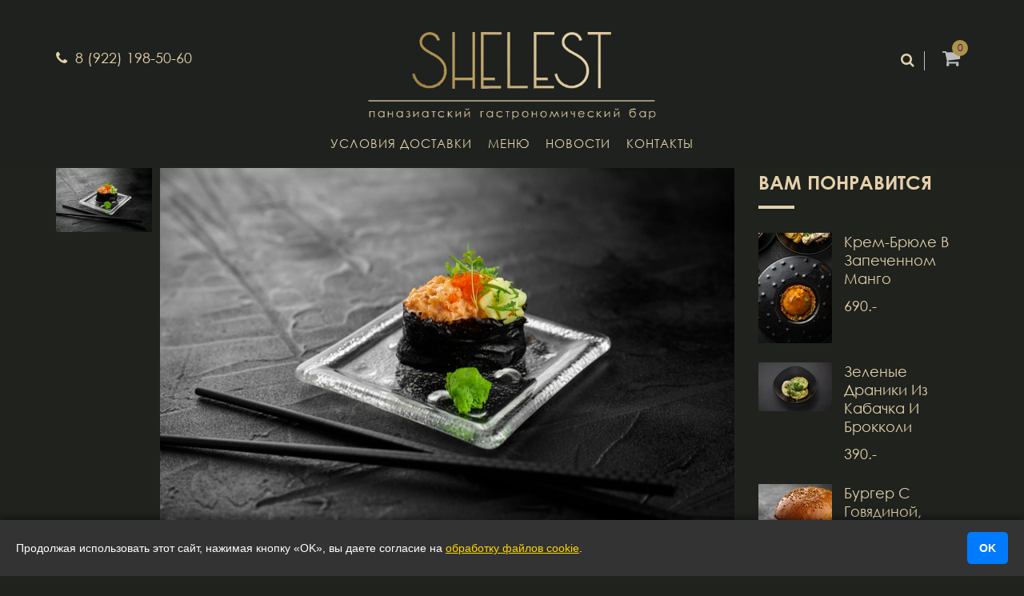

--- FILE ---
content_type: text/html
request_url: https://shelest.bar/product/gunkan-krevetka
body_size: 6512
content:
<!DOCTYPE html>
<html lang="ru">
  <head>
    <meta charset="utf-8">
    <meta name="mobile-web-app-capable" content="yes">
    <!-- <meta name="viewport" content="width=1280, maximum-scale=1, minimal-ui"> -->
    <meta name="viewport" content="width=device-width, initial-scale=1, maximum-scale=1, user-scalable=no, minimal-ui">

    <link rel="apple-touch-icon" sizes="57x57" href="/publicstatic/favicon/apple-icon-57x57.png">
    <link rel="apple-touch-icon" sizes="60x60" href="/publicstatic/favicon/apple-icon-60x60.png">
    <link rel="apple-touch-icon" sizes="72x72" href="/publicstatic/favicon/apple-icon-72x72.png">
    <link rel="apple-touch-icon" sizes="76x76" href="/publicstatic/favicon/apple-icon-76x76.png">
    <link rel="apple-touch-icon" sizes="114x114" href="/publicstatic/favicon/apple-icon-114x114.png">
    <link rel="apple-touch-icon" sizes="120x120" href="/publicstatic/favicon/apple-icon-120x120.png">
    <link rel="apple-touch-icon" sizes="144x144" href="/publicstatic/favicon/apple-icon-144x144.png">
    <link rel="apple-touch-icon" sizes="152x152" href="/publicstatic/favicon/apple-icon-152x152.png">
    <link rel="apple-touch-icon" sizes="180x180" href="/publicstatic/favicon/apple-icon-180x180.png">
    <link rel="icon" type="image/png" sizes="192x192"  href="/publicstatic/favicon/android-icon-192x192.png">
    <link rel="icon" type="image/png" sizes="32x32" href="/publicstatic/favicon/favicon-32x32.png">
    <link rel="icon" type="image/png" sizes="96x96" href="/publicstatic/favicon/favicon-96x96.png">
    <link rel="icon" type="image/png" sizes="16x16" href="/publicstatic/favicon/favicon-16x16.png">
    <link rel="manifest" href="/publicstatic/favicon/manifest.json">
    <meta name="msapplication-TileColor" content="#ffffff">
    <meta name="msapplication-TileImage" content="/publicstatic/favicon/ms-icon-144x144.png">
    <meta name="theme-color" content="#ffffff">

    <link href="https://maxcdn.bootstrapcdn.com/font-awesome/4.7.0/css/font-awesome.min.css" rel="stylesheet" integrity="sha384-wvfXpqpZZVQGK6TAh5PVlGOfQNHSoD2xbE+QkPxCAFlNEevoEH3Sl0sibVcOQVnN" crossorigin="anonymous">
    <link href='https://fonts.googleapis.com/css?family=Roboto:300,400,500,700|Material+Icons' rel="stylesheet" type="text/css">
    <link rel="stylesheet" href="https://cdnjs.cloudflare.com/ajax/libs/normalize/8.0.1/normalize.min.css" integrity="sha256-l85OmPOjvil/SOvVt3HnSSjzF1TUMyT9eV0c2BzEGzU=" crossorigin="anonymous" />
    <link rel="stylesheet" href="https://maxcdn.bootstrapcdn.com/bootstrap/3.3.7/css/bootstrap.min.css">
    <link rel="stylesheet" href="https://cdnjs.cloudflare.com/ajax/libs/animate.css/3.7.2/animate.min.css" integrity="sha256-PHcOkPmOshsMBC+vtJdVr5Mwb7r0LkSVJPlPrp/IMpU=" crossorigin="anonymous" />
    <title>Гункан Креветка — shelest</title>
    
    
    
  <link rel="preload" href="/public/style.min.720f11007b2597f3809b.css" as="style"><link rel="preload" href="/public/app.720f11007b2597f3809b.js" as="script"><link rel="stylesheet" href="/public/style.min.720f11007b2597f3809b.css"></head>
  <body>
    <script src="https://cdnjs.cloudflare.com/ajax/libs/jquery/2.2.4/jquery.min.js" integrity="sha256-BbhdlvQf/xTY9gja0Dq3HiwQF8LaCRTXxZKRutelT44=" crossorigin="anonymous"></script>
    <script src="https://cdnjs.cloudflare.com/ajax/libs/slick-carousel/1.9.0/slick.min.js" integrity="sha256-NXRS8qVcmZ3dOv3LziwznUHPegFhPZ1F/4inU7uC8h0=" crossorigin="anonymous"></script>
    
    <script src="/publicstatic/js/jquery.meanmenu.min.js" type="text/javascript"></script>
    <script src="/publicstatic/js/jquery.scrollUp.min.js" type="text/javascript"></script>
    <script src="/publicstatic/js/main.js" type="text/javascript"></script>
    <noscript id="deferred-styles"></noscript>
    <div id="app" data-server-rendered="true" class="wrapper"><header><div class="header3-area"><div class="header-top-area"><div class="container"><div class="row"><div class="col-lg-4 col-md-4 col-sm-4 col-xs-12"><div class="header-top-left"><ul><li><i aria-hidden="true" class="fa fa-phone"></i><a href="Tel:8 (922) 198-50-60"> 8 (922) 198-50-60 </a></li></ul></div></div> <div class="col-lg-4 col-md-4 col-sm-4 col-xs-12"><div class="middle-logo"><a href="/" class="router-link-active"><img src="/public/img/logo3.f684d57.png" alt="shelest" class="img-responsive"></a></div></div> <div class="col-lg-4 col-md-4 col-sm-4 col-xs-12"><ul class="header-cart-area"><li class="header-search3"><form><input type="text" placeholder="Поиск...." required="required" value="" class="search-form"> <a id="search-button" class="search-button"><i aria-hidden="true" class="fa fa-search"></i></a></form></li> <li><div class="cart-area"><div class="cart-area"><a><i aria-hidden="true" class="fa fa-shopping-cart"></i> <!----></a> <!----></div></div></li></ul></div></div></div></div> <div id="sticker" class="header-bottom-area"><div class="container"><div class="main-menu-area"><nav><ul><li><a href="https://shelest.bar/page/usloviya-dostavki">Условия доставки</a> <!----></li><li><a href="https://shelest.bar/categories">Меню</a> <!----></li><li><a href="https://shelest.bar/articles">Новости</a> <!----></li><li><a href="https://shelest.bar/contact">Контакты</a> <!----></li></ul></nav></div></div></div></div> <div class="mobile-menu-area"><div class="container"><div class="row"><div class="col-md-12"><div class="mobile-menu"><nav id="dropdown"><ul><li><a href="https://shelest.bar/page/usloviya-dostavki">Условия доставки</a> <!----></li><li><a href="https://shelest.bar/categories">Меню</a> <!----></li><li><a href="https://shelest.bar/articles">Новости</a> <!----></li><li><a href="https://shelest.bar/contact">Контакты</a> <!----></li></ul></nav></div></div></div></div></div></header> <div id="mobile-cart"><i aria-hidden="true" class="fa fa-shopping-cart"></i> <!----></div> <div class="inner-page-banner-area"><div class="container"><div class="pagination-area"><h2></h2> <ul></ul></div></div></div> <div class="main-content"><div class="product-page"><div class="single-menu-area"><div class="container"><div class="row"><div class="col-lg-9 col-md-9 col-sm-8 col-xs-12"><!----></div> <div class="col-lg-3 col-md-3 col-sm-4 col-xs-12"><div class="rc-sidebar"><!----> <div class="popular-menu margin-bottom-sidebar"><h2 class="title-sidebar title-bar-sidebar">Вам понравится</h2> <div class="media"><a href="/product/krem-bryule-v-zapechennom-mango" class="pull-left"><img alt="Крем-брюле в запеченном манго" src="/media/cache/0a/39/0a39b96ad3b72d156a27fd755fe9ae2b.jpg" class="img-responsive"></a> <a href="food-menu-details.html#" class="pull-left"></a> <div class="media-body"><h3 class="media-heading"><a href="/product/krem-bryule-v-zapechennom-mango">
                    Крем-брюле в запеченном манго
                  </a></h3> <span>690.-</span></div></div><div class="media"><a href="/product/zelenyie-draniki-iz-kabachka-i-brokkoli" class="pull-left"><img alt="Зеленые драники из кабачка и брокколи" src="/media/cache/cd/8b/cd8b4bae3bcaae2cff08235c47b007d9.jpg" class="img-responsive"></a> <a href="food-menu-details.html#" class="pull-left"></a> <div class="media-body"><h3 class="media-heading"><a href="/product/zelenyie-draniki-iz-kabachka-i-brokkoli">
                    Зеленые драники из кабачка и брокколи
                  </a></h3> <span>390.-</span></div></div><div class="media"><a href="/product/burger-s-govyadinoj-lukovoj-karamelyu-i-aziatskim-sousom" class="pull-left"><img alt="Бургер с говядиной, луковой карамелью и азиатским соусом" src="/media/cache/d3/0f/d30fd63f8254475d49fc11dde2291c44.jpg" class="img-responsive"></a> <a href="food-menu-details.html#" class="pull-left"></a> <div class="media-body"><h3 class="media-heading"><a href="/product/burger-s-govyadinoj-lukovoj-karamelyu-i-aziatskim-sousom">
                    Бургер с говядиной, луковой карамелью и азиатским соусом
                  </a></h3> <span>950.-</span></div></div><div class="media"><a href="/product/pasta-orzo-s-moreproduktami-v-souse-bisk" class="pull-left"><img alt="Паста орзо с морепродуктами в соусе биск" src="/media/cache/da/5a/da5a54b56700b90d6cfe68cc70dfdd54.jpg" class="img-responsive"></a> <a href="food-menu-details.html#" class="pull-left"></a> <div class="media-body"><h3 class="media-heading"><a href="/product/pasta-orzo-s-moreproduktami-v-souse-bisk">
                    Паста орзо с морепродуктами в соусе биск
                  </a></h3> <span>990.-</span></div></div><div class="media"><a href="/product/pasta-orzo-s-govyazhej-sheej" class="pull-left"><img alt="Паста орзо с говяжьей шеей" src="/media/cache/4a/2c/4a2c114f21d07a88506f59523bb9ee82.jpg" class="img-responsive"></a> <a href="food-menu-details.html#" class="pull-left"></a> <div class="media-body"><h3 class="media-heading"><a href="/product/pasta-orzo-s-govyazhej-sheej">
                    Паста орзо с говяжьей шеей
                  </a></h3> <span>990.-</span></div></div></div> <!----></div></div></div></div></div></div></div> <footer><div class="footer-area-top section-space"><div class="container"><div class="row"><div class="col-lg-4 col-md-4 col-sm-4 col-xs-12"><div class="footer-box"><h3 class="title-bar-footer">O нас</h3> <div class="footer-about"><p>Мы расположены подальше от шумного центра в уютном и экологичном месте между лесом и рекой.
Нас вы найдете в современном жилом квартале Clever park.

Место с элементами азиатской эстетики, наполненной воздухом, шепотом листьев и глубокой философией.

Позвольте себе не спешить, остановиться на мгновение и насладиться моментом спокойствия и умиротворения.

У нас вы попробуете аутентичную азиатскую кухню в европейском прочтении, сочетающую множество вкусовых оттенков — острота, сладость, пряность, свежесть! Ингредиенты гармонично дополняют друг друга, создавая невероятную композицию — яркую, смелую и в то же время с идеальным балансом вкусов паназиатской кухни.</p></div> <ul class="footer-social"><li><a href="https://vk.com/shelestbar" target="blank"><i aria-hidden="true" class="fa fa-vk"></i></a></li></ul></div></div> <div class="col-lg-4 col-md-4 col-sm-4 col-xs-12"><div class="footer-box"><h3 class="title-bar-footer">Последние обновления</h3> <!----></div></div> <div class="col-lg-4 col-md-4 col-sm-4 col-xs-12"><!----></div></div> <div class="row"><ul class="col-xs-12 text-center"><li><a href="https://disk.yandex.ru/i/WzLFy2p2mn_W4g" target="blank">
                            Политика обработки персональных данных
                        </a></li></ul></div> <!----></div></div></footer></div><script>window.__INITIAL_STATE__={"cookieContext":{"favorites":[]},"currentUser":{"isAuth":false},"currentDomain":"shelest.bar","loadUser":false,"appSettings":{"ABOUT_US":"Мы расположены подальше от шумного центра в уютном и экологичном месте между лесом и рекой.\r\nНас вы найдете в современном жилом квартале Clever park.\r\n\r\nМесто с элементами азиатской эстетики, наполненной воздухом, шепотом листьев и глубокой философией.\r\n\r\nПозвольте себе не спешить, остановиться на мгновение и насладиться моментом спокойствия и умиротворения.\r\n\r\nУ нас вы попробуете аутентичную азиатскую кухню в европейском прочтении, сочетающую множество вкусовых оттенков — острота, сладость, пряность, свежесть! Ингредиенты гармонично дополняют друг друга, создавая невероятную композицию — яркую, смелую и в то же время с идеальным балансом вкусов паназиатской кухни.","ADDRESS":"Екатеринбург, ЖК \"Clever Park\", ул. Ткачей, 17","AGREE_LINK":"https:\u002F\u002Fdisk.yandex.ru\u002Fi\u002FQBDWHvh0zfV4eQ","CONFIRM_AGREEMENT_URL":"https:\u002F\u002Fshelest.bar\u002Fpage\u002Fpolitika-obrabotki-personalnyih-dannyih","FEEDBACK_EMAIL":"shelestbar@mail.ru","MANAGER_PHONE":"+79221985060","MAP_FRAME":"\u003Ciframe src=\"https:\u002F\u002Fyandex.ru\u002Fmap-widget\u002Fv1\u002F?um=constructor%3Ae04326a03aa6e38f294ac28d67bbbcd711fa9a8c3ea1b090c6fb156b821d2027&amp;source=constructor\" width=\"100%\" height=\"400\" frameborder=\"0\"\u003E\u003C\u002Fiframe\u003E","ORDER_MSG":"Ваш заказ принят в обработку.\r\n     В ближайшее время с вами свяжется оператор для уточнения деталей заказа","ORDER_SUB_MSG":"Если вам не перезвонили в течение 15 минут, пожалуйста,\r\n            позвоните нам по тел. 382-45-01.","POLITIC_LINK":"https:\u002F\u002Fdisk.yandex.ru\u002Fi\u002FWzLFy2p2mn_W4g","SITE_EMAIL":"info@shelest.bar","SITE_NAME":"shelest","SITE_PHONE":"8 (922) 198-50-60","SMS_SENDER":"Shelest.bar"},"loadSettings":false,"loadParamFilters":false,"paramFilters":{"page":1,"pageSize":9},"countRange":[9,18,36,72],"breadCrumbs":{},"snackMsgs":[],"loadSnackMsgs":false,"modeSSR":true,"appResponseErrorCode":null,"menues":[{"id":1,"items":[{"id":5,"childs":[],"title":"Условия доставки","url":"https:\u002F\u002Fshelest.bar\u002Fpage\u002Fusloviya-dostavki","sorting":100,"parent":null},{"id":1,"childs":[],"title":"Меню","url":"https:\u002F\u002Fshelest.bar\u002Fcategories","sorting":120,"parent":null},{"id":3,"childs":[],"title":"Новости","url":"https:\u002F\u002Fshelest.bar\u002Farticles","sorting":108,"parent":null},{"id":2,"childs":[],"title":"Контакты","url":"https:\u002F\u002Fshelest.bar\u002Fcontact","sorting":109,"parent":null}],"title":"основное меню","menuType":0}],"menuesLoad":false,"menuesImage":[],"menuesImageLoad":false,"sliders":[],"slidersLoad":false,"product":{"id":220,"coverUrls":{"120":"\u002Fmedia\u002Fcache\u002Fe7\u002F94\u002Fe794b8c32f7e5a5180f4f1cb1c5800b1.jpg","720":"\u002Fmedia\u002Fcache\u002F0a\u002Fec\u002F0aec8f6c7007baaf98a0f259ec756711.jpg","default":"\u002Fmedia\u002Fcache\u002Ffa\u002F09\u002Ffa0947700249168ff4df97d1ca0323ab.jpg","big":"\u002Fmedia\u002Fcache\u002Ffa\u002F09\u002Ffa0947700249168ff4df97d1ca0323ab.jpg"},"coverListUrls":[],"ingridiends":[],"price":330,"metaData":{"ogType":null,"ogImage":"","ogUrl":"","content":"","ogSite":null},"tags":[],"nutritions":[],"canBuy":true,"popularProducts":[{"id":414,"coverUrls":{"720":"\u002Fmedia\u002Fcache\u002Fc2\u002Fc0\u002Fc2c0acd898bd75888c4bdd1a628ba41f.jpg","default":"\u002Fmedia\u002Fcache\u002F0a\u002F39\u002F0a39b96ad3b72d156a27fd755fe9ae2b.jpg","middle":"\u002Fmedia\u002Fcache\u002Fa1\u002Fcf\u002Fa1cf56fb48f5c6892e81923d0ca1056c.jpg","box2":"\u002Fmedia\u002Fcache\u002Fdc\u002Fc7\u002Fdcc7eb714383e8e53cc41baae65bca84.jpg","big":"\u002Fmedia\u002Fcache\u002F21\u002Fb4\u002F21b426858583b3bcec5d24a531aaee9c.jpg"},"ingridiends":[],"price":690,"title":"Крем-брюле в запеченном манго","sorting":100,"image":"http:\u002F\u002Fbackend.totoro:8000\u002Fmedia\u002Fcatalog\u002Fproduct\u002Fec\u002F27\u002Fec271b4178ba40923d516cf7e58db6c6_mbtPqJV.jpg","slug":"krem-bryule-v-zapechennom-mango","createdDt":"15:30 02.11.2025","modifiedDt":"15:35 02.11.2025","sku":"","weight":100,"onMain":false,"foodCategory":9,"categories":[1]},{"id":411,"coverUrls":{"720":"\u002Fmedia\u002Fcache\u002F81\u002F22\u002F8122a60cd0335330beb63bcb8175548c.jpg","default":"\u002Fmedia\u002Fcache\u002Fcd\u002F8b\u002Fcd8b4bae3bcaae2cff08235c47b007d9.jpg","middle":"\u002Fmedia\u002Fcache\u002F12\u002F58\u002F125827d7b7937f42d3b41360f828ca05.jpg","box2":"\u002Fmedia\u002Fcache\u002F39\u002Ff6\u002F39f64bde01edc2051e74fdf6acb9a399.jpg","big":"\u002Fmedia\u002Fcache\u002F9a\u002F7c\u002F9a7c224c35831fd8e5c0d13102ad220e.jpg"},"ingridiends":[],"price":390,"title":"Зеленые драники из кабачка и брокколи","sorting":100,"image":"http:\u002F\u002Fbackend.totoro:8000\u002Fmedia\u002Fcatalog\u002Fproduct\u002Fb6\u002F4c\u002Fb64c1e5429c27e753db2c6a600c1e7eb.jpg","slug":"zelenyie-draniki-iz-kabachka-i-brokkoli","createdDt":"17:19 27.05.2025","modifiedDt":"12:08 07.06.2025","sku":"","weight":135,"onMain":false,"foodCategory":23,"categories":[3]},{"id":410,"coverUrls":{"720":"\u002Fmedia\u002Fcache\u002F7c\u002F41\u002F7c4192c28dd02b0a70fa46060cc43831.jpg","default":"\u002Fmedia\u002Fcache\u002Fd3\u002F0f\u002Fd30fd63f8254475d49fc11dde2291c44.jpg","middle":"\u002Fmedia\u002Fcache\u002F19\u002F50\u002F1950461c535ecc5742d36aff9bcd673e.jpg","box2":"\u002Fmedia\u002Fcache\u002Fcf\u002Fae\u002Fcfaefca824e3c44d5a2fdb757537de1e.jpg","big":"\u002Fmedia\u002Fcache\u002Fe8\u002F97\u002Fe89743a64a557e7521e0640df31cb12c.jpg"},"ingridiends":[],"price":950,"title":"Бургер с говядиной, луковой карамелью и азиатским соусом","sorting":100,"image":"http:\u002F\u002Fbackend.totoro:8000\u002Fmedia\u002Fcatalog\u002Fproduct\u002F49\u002F90\u002F4990e3973bc0a1ad7fad343aa60b8bc2.png","slug":"burger-s-govyadinoj-lukovoj-karamelyu-i-aziatskim-sousom","createdDt":"17:12 27.05.2025","modifiedDt":"13:56 02.11.2025","sku":"","weight":0,"onMain":false,"foodCategory":12,"categories":[1]},{"id":409,"coverUrls":{"720":"\u002Fmedia\u002Fcache\u002F6a\u002F23\u002F6a23d3d96ae6417e18b29ccf7a0fce88.jpg","default":"\u002Fmedia\u002Fcache\u002Fda\u002F5a\u002Fda5a54b56700b90d6cfe68cc70dfdd54.jpg","middle":"\u002Fmedia\u002Fcache\u002F66\u002Ff7\u002F66f74e6e13284e0080887999943c7ac7.jpg","box2":"\u002Fmedia\u002Fcache\u002Fa7\u002F86\u002Fa786ece3100a1a4af3470265e89db76e.jpg","big":"\u002Fmedia\u002Fcache\u002Fc9\u002F38\u002Fc9388789b556cdf1bcbd613333e3a5c0.jpg"},"ingridiends":[],"price":990,"title":"Паста орзо с морепродуктами в соусе биск","sorting":100,"image":"http:\u002F\u002Fbackend.totoro:8000\u002Fmedia\u002Fcatalog\u002Fproduct\u002F9b\u002Fb9\u002F9bb910434060343a2db03da06591ea2f.jpg","slug":"pasta-orzo-s-moreproduktami-v-souse-bisk","createdDt":"17:11 27.05.2025","modifiedDt":"13:57 02.11.2025","sku":"","weight":240,"onMain":false,"foodCategory":12,"categories":[1]},{"id":408,"coverUrls":{"720":"\u002Fmedia\u002Fcache\u002F46\u002Fe5\u002F46e56842d4ec6f4fdb9ea2f6c6e865c4.jpg","default":"\u002Fmedia\u002Fcache\u002F4a\u002F2c\u002F4a2c114f21d07a88506f59523bb9ee82.jpg","middle":"\u002Fmedia\u002Fcache\u002F38\u002Fd3\u002F38d3bcb2dee97883e1c1f09afc61b503.jpg","box2":"\u002Fmedia\u002Fcache\u002F70\u002Fbb\u002F70bbfe270754c9ea8618e1bc281fbedc.jpg","big":"\u002Fmedia\u002Fcache\u002Fa1\u002Fac\u002Fa1aca1c8c7ea1706055b1d01882c98de.jpg"},"ingridiends":[],"price":990,"title":"Паста орзо с говяжьей шеей","sorting":100,"image":"http:\u002F\u002Fbackend.totoro:8000\u002Fmedia\u002Fcatalog\u002Fproduct\u002Fda\u002Fb0\u002Fdab095b31c9eab468d08554754e7854d.jpg","slug":"pasta-orzo-s-govyazhej-sheej","createdDt":"17:09 27.05.2025","modifiedDt":"13:57 02.11.2025","sku":"","weight":230,"onMain":false,"foodCategory":12,"categories":[1]}],"title":"Гункан Креветка","sorting":100,"image":"http:\u002F\u002Fbackend.totoro:8000\u002Fmedia\u002Fcatalog\u002Fproduct\u002F7c\u002F81\u002F7c81ed04fb0c45e59280260cab573011.jpg","slug":"gunkan-krevetka","createdDt":"18:43 07.12.2021","modifiedDt":"14:40 02.11.2025","sku":"","content":"\u003Cp\u003EТигровая креветка, огурец без кожи, соус спайси-айоли лист нори, икра тобико, японский рис.\u003C\u002Fp\u003E\r\n\r\n\u003Cp\u003EККал: 100&nbsp;Б: 7,71&nbsp;Ж: 3,41&nbsp; У: 7,31\u003C\u002Fp\u003E","weight":45,"onMain":false,"foodCategory":20,"categories":[1]},"productLoad":false,"products":{},"productsLoad":false,"categories":{},"categoriesLoad":false,"category":null,"categoryLoad":false,"foodCategories":{},"foodCategoriesLoad":false,"foodCategory":null,"foodCategoryLoad":false,"article":null,"articleLoad":false,"infoPage":null,"infoPageLoad":false,"articles":{},"articlesLoad":false,"lastArticles":[],"lastArticlesLoad":false,"workDays":[],"workDaysLoad":false,"productsOnMain":[],"productsOnMainLoad":false,"cart":{},"cartLoad":{},"metaData":[],"loadMetaData":false,"order":null,"loadOrder":false,"route":{"name":"product","path":"\u002Fproduct\u002Fgunkan-krevetka","hash":"","query":{},"params":{"slug":"gunkan-krevetka"},"fullPath":"\u002Fproduct\u002Fgunkan-krevetka","meta":{},"from":{"name":null,"path":"\u002F","hash":"","query":{},"params":{},"fullPath":"\u002F","meta":{}}},"geoData":{"range":[309592064,309854207],"country":"US","region":"","eu":"0","timezone":"America\u002FChicago","city":"","ll":[37.751,-97.822],"metro":0,"area":1000}};(function(){var s;(s=document.currentScript||document.scripts[document.scripts.length-1]).parentNode.removeChild(s);}());</script><script src="/public/app.720f11007b2597f3809b.js" defer></script>

  </body>
</html>


--- FILE ---
content_type: text/css; charset=UTF-8
request_url: https://shelest.bar/public/style.min.720f11007b2597f3809b.css
body_size: 19080
content:
@import url(https://fonts.googleapis.com/css?family=Roboto+Slab:400,700);@import url(https://fonts.googleapis.com/css?family=Oswald:400,700);@font-face{font-family:Century Gothic;src:url(/public/img/CenturyGothic-Italic.d9fa001.eot);src:local("Century Gothic Italic"),local("CenturyGothic-Italic"),url(/public/img/CenturyGothic-Italic.d9fa001.eot?#iefix) format("embedded-opentype"),url(/public/img/CenturyGothic-Italic.cd149cb.woff) format("woff"),url(/public/img/CenturyGothic-Italic.85ddbb9.ttf) format("truetype");font-weight:400;font-style:italic;font-display:swap}@font-face{font-family:Century Gothic;src:url(/public/img/CenturyGothic.67563e4.eot);src:local("Century Gothic"),local("CenturyGothic"),url(/public/img/CenturyGothic.67563e4.eot?#iefix) format("embedded-opentype"),url(/public/img/CenturyGothic.c7f8712.woff) format("woff"),url(/public/img/CenturyGothic.433ffaa.ttf) format("truetype");font-weight:400;font-style:normal;font-display:swap}@font-face{font-family:Century Gothic;src:url(/public/img/CenturyGothic-Bold.32885e3.eot);src:local("Century Gothic Bold"),local("CenturyGothic-Bold"),url(/public/img/CenturyGothic-Bold.32885e3.eot?#iefix) format("embedded-opentype"),url(/public/img/CenturyGothic-Bold.dd41cae.woff) format("woff"),url(/public/img/CenturyGothic-Bold.8ad9449.ttf) format("truetype");font-weight:700;font-style:normal;font-display:swap}@font-face{font-family:Century Gothic;src:url(/public/img/CenturyGothic-BoldItalic.08d3ccf.eot);src:local("Century Gothic Bold Italic"),local("CenturyGothic-BoldItalic"),url(/public/img/CenturyGothic-BoldItalic.08d3ccf.eot?#iefix) format("embedded-opentype"),url(/public/img/CenturyGothic-BoldItalic.0f172e0.woff) format("woff"),url(/public/img/CenturyGothic-BoldItalic.9a3db19.ttf) format("truetype");font-weight:700;font-style:italic;font-display:swap}@font-face{font-family:Fashion Boutique;src:url(/public/img/fashion_boutique.16b548c.eot);src:url(/public/img/fashion_boutique.16b548c.eot?#iefix) format("embedded-opentype"),url(/public/img/fashion_boutique.cd48c12.woff2) format("woff2"),url(/public/img/fashion_boutique.11a3b76.woff) format("woff"),url(/public/img/fashion_boutique.fac25bc.ttf) format("truetype"),url(/public/img/fashion_boutique.9db8b6d.svg#fashion_boutique) format("svg");font-display:swap}body,html{height:100%;font-family:Century Gothic,Fashion Boutique,serif;font-size:14px;line-height:24px;font-weight:400;vertical-align:baseline;background:#1f221d;color:#e4d1ab}h1,h2,h3,h4,h5,h6{line-height:1.5;font-weight:700;font-family:Century Gothic,sans-serif;margin:0 0 20px}h1{font-size:72px}h2{font-size:48px}@media (min-width:992px) and (max-width:1199px){h2{font-size:44px}}@media (min-width:768px) and (max-width:991px){h2{font-size:40px}}@media (min-width:480px) and (max-width:767px){h2{font-size:38px}}@media only screen and (max-width:479px){h2{font-size:2rem}}h3{font-size:30px}h4{font-size:24px}p{line-height:24px;margin:0 0 20px}a{cursor:pointer}a,a:active,a:focus,a:hover{text-decoration:none}a:active,a:focus,a:hover{outline:0 none}img{max-width:100%;height:auto}ul{list-style:outside none none;margin:0;padding:0}.clear:after{clear:both;content:"";display:block}.row.no-gutters>[class*=" col-"],.row.no-gutters>[class^=col-]{padding-right:0;padding-left:0}.wrapper{overflow:hidden}.margin-bottom-none{margin-bottom:0!important}.margin-bottom-sidebar{margin-bottom:30px}.section-space{padding:100px 0}@media (min-width:992px) and (max-width:1199px){.section-space{padding:90px 0}}@media (min-width:768px) and (max-width:991px){.section-space{padding:80px 0}}@media (min-width:480px) and (max-width:767px){.section-space{padding:70px 0}}@media only screen and (max-width:479px){.section-space{padding:60px 0}}.section-space-bottom{padding:0 0 100px}@media (min-width:992px) and (max-width:1199px){.section-space-bottom{padding:0 0 90px}}@media (min-width:768px) and (max-width:991px){.section-space-bottom{padding:0 0 80px}}@media (min-width:480px) and (max-width:767px){.section-space-bottom{padding:0 0 70px}}@media only screen and (max-width:479px){.section-space-bottom{padding:0 0 60px}}.title-bar-small-center{position:relative}.title-bar-small-center:before{content:"";height:2px;width:40px;background:#e4d1ab;position:absolute;left:0;right:0;bottom:-12px;margin:0 auto;z-index:1}.title-bar-big-left{position:relative}.title-bar-big-left:before{content:"";height:3px;width:60px;background:#e4d1ab;position:absolute;left:0;bottom:-35px;z-index:1}.title-bar-big-left-close{position:relative}.title-bar-big-left-close:before{content:"";height:4px;width:55px;background:#e4d1ab;position:absolute;left:0;bottom:-25px;z-index:1}.title-bar-medium-left{position:relative}.title-bar-medium-left:before{content:"";height:3px;width:50px;background:#e4d1ab;position:absolute;left:0;bottom:-15px;z-index:1}.title-bar-small-left{position:relative}.title-bar-small-left:before{content:"";height:3px;width:45px;background:#e4d1ab;position:absolute;left:0;bottom:-35px;z-index:1}.title-bar-footer{position:relative}.title-bar-footer:before{content:"";height:3px;width:45px;background:#e4d1ab;position:absolute;left:0;bottom:-25px;z-index:1}.title-bar-sidebar{position:relative}.title-bar-sidebar:before{content:"";height:4px;width:45px;background:#e4d1ab;position:absolute;left:0;bottom:-15px;z-index:1}.title-bar-big-center{position:relative}.title-bar-big-center:before{content:"";height:3px;width:55px;background:#e4d1ab;position:absolute;left:0;right:0;margin:0 auto;bottom:-20px;z-index:1}.title-bar-full-width{position:relative}.title-bar-full-width:before{content:"";height:2px;width:97%;background:#e4d1ab;position:absolute;left:0;bottom:-12px;z-index:1}.title,.title-color{text-transform:uppercase;color:#e4d1ab;text-align:center}@media (min-width:992px) and (max-width:1199px){.title-color{font-size:42px}}@media (min-width:768px) and (max-width:991px){.title-color{font-size:36px}}@media (min-width:480px) and (max-width:767px){.title-color{font-size:32px}}@media only screen and (max-width:479px){.title-color{font-size:28px}}.title-small{font-size:20px;text-transform:capitalize;font-weight:700;margin-bottom:25px}.title-small a,.title-small a:hover{color:#e4d1ab;-webkit-transition:all .3s ease-out;-moz-transition:all .3s ease-out;-ms-transition:all .3s ease-out;-o-transition:all .3s ease-out;transition:all .3s ease-out}.subtitle{text-align:center;display:block;text-transform:uppercase;color:#e4d1ab;position:relative;width:550px;font-size:18px;letter-spacing:4px;margin:0 auto;padding-bottom:50px}.subtitle:before{left:0}.subtitle:after,.subtitle:before{content:"";background:#e4d1ab;height:1px;width:90px;position:absolute;top:12px}.subtitle:after{right:0}@media only screen and (max-width:479px){.subtitle{width:100%}}@media only screen and (max-width:479px){.subtitle:after,.subtitle:before{display:none}}.subtitle-color{text-align:center;display:block;text-transform:uppercase;color:#e4d1ab;position:relative;width:550px;font-size:18px;letter-spacing:4px;margin:0 auto;padding-bottom:50px}.subtitle-color:before{left:0}.subtitle-color:after,.subtitle-color:before{content:"";background:#707070;height:1px;width:90px;position:absolute;top:12px}.subtitle-color:after{right:0}@media only screen and (max-width:479px){.subtitle-color{width:100%}}@media only screen and (max-width:479px){.subtitle-color:after,.subtitle-color:before{display:none}}.title-recipe{position:relative;text-align:center;font-size:30px;color:#222}.title-recipe:before{content:"";height:3px;width:55px;background:#e4d1ab;position:absolute;left:0;right:0;margin:0 auto;bottom:-25px;z-index:1}.inner-sub-title{font-size:30px;color:#e4d1ab;text-transform:uppercase}@media only screen and (max-width:767px){.inner-sub-title{font-size:26px}}@media only screen and (max-width:479px){.inner-sub-title{font-size:24px}}.inner-sub-title-center{color:#e4d1ab;text-align:center;font-size:30px;text-transform:uppercase}@media only screen and (max-width:767px){.inner-sub-title-center{font-size:26px}}@media only screen and (max-width:479px){.inner-sub-title-center{font-size:24px}}.title-sidebar{font-size:24px;color:#e4d1ab;text-transform:uppercase;margin-bottom:45px}@media only screen and (max-width:767px){.title-sidebar{font-size:22px}}@media only screen and (max-width:479px){.title-sidebar{font-size:20px}}.food-menu-title{text-align:center}.food-menu-title h3{font-size:30px;text-transform:uppercase;color:#222;margin-bottom:18px}.food-menu-title span{position:relative;width:254px;margin:0 auto;display:block}.food-menu-title span i:before{font-size:50px;color:#e4d1ab;margin-left:0}.food-menu-title span:before{left:0}.food-menu-title span:after,.food-menu-title span:before{content:"";background:#e4d1ab;height:3px;width:80px;position:absolute;top:10px}.food-menu-title span:after{right:0}.ghost-btn{font-family:Century Gothic,sans-serif;border:2px solid #ae9151;color:#e4d1ab;padding:10px 44px;background:transparent;text-transform:uppercase;font-size:16px;font-weight:700;display:inline-block}.ghost-btn,.ghost-btn:hover{-webkit-transition:all .3s ease-out;-moz-transition:all .3s ease-out;-ms-transition:all .3s ease-out;-o-transition:all .3s ease-out;transition:all .3s ease-out}.ghost-btn:hover{background:#1f221d;border:2px solid #e4d1ab;color:#ae9151}@media only screen and (max-width:991px){.ghost-btn{padding:8px 36px;font-size:14px}}@media only screen and (max-width:479px){.ghost-btn{padding:7px 30px;font-size:13px}}.ghost-color-btn{font-family:Century Gothic,sans-serif;border:2px solid #e4d1ab;padding:10px 44px;background:transparent;text-transform:uppercase;font-size:16px;font-weight:700;display:inline-block}.ghost-color-btn,.ghost-color-btn i{color:#e4d1ab;-webkit-transition:all .3s ease-out;-moz-transition:all .3s ease-out;-ms-transition:all .3s ease-out;-o-transition:all .3s ease-out;transition:all .3s ease-out}.ghost-color-btn i{margin-left:10px}.ghost-color-btn:hover{background:#e4d1ab}.ghost-color-btn:hover,.ghost-color-btn:hover i,.ghost-text-color-btn{color:#e4d1ab;-webkit-transition:all .3s ease-out;-moz-transition:all .3s ease-out;-ms-transition:all .3s ease-out;-o-transition:all .3s ease-out;transition:all .3s ease-out}.ghost-text-color-btn{font-family:Century Gothic,sans-serif;border:2px solid #bdbdbd;padding:10px 44px;background:transparent;text-transform:uppercase;font-size:16px;font-weight:700;display:inline-block}.ghost-text-color-btn:hover{background:#e4d1ab}.ghost-semi-color-btn,.ghost-text-color-btn:hover{border:2px solid #e4d1ab;color:#e4d1ab;-webkit-transition:all .3s ease-out;-moz-transition:all .3s ease-out;-ms-transition:all .3s ease-out;-o-transition:all .3s ease-out;transition:all .3s ease-out}.ghost-semi-color-btn{font-family:Century Gothic,sans-serif;padding:10px 44px;background:transparent;text-transform:uppercase;font-size:16px;font-weight:700;display:inline-block}.ghost-semi-color-btn:hover{color:#e4d1ab}.ghost-on-hover-btn,.ghost-semi-color-btn:hover{background:#e4d1ab;-webkit-transition:all .3s ease-out;-moz-transition:all .3s ease-out;-ms-transition:all .3s ease-out;-o-transition:all .3s ease-out;transition:all .3s ease-out}.ghost-on-hover-btn{font-family:Century Gothic,sans-serif;border:2px solid #e4d1ab;color:#1f221d;padding:12px 40px;text-transform:uppercase;font-size:16px;font-weight:700;display:inline-block}.ghost-on-hover-btn:hover{background:transparent;color:#e4d1ab;-webkit-transition:all .3s ease-out;-moz-transition:all .3s ease-out;-ms-transition:all .3s ease-out;-o-transition:all .3s ease-out;transition:all .3s ease-out}.default-btn{font-family:Century Gothic,sans-serif;padding:12px 44px;background:#e4d1ab;text-transform:uppercase;font-size:16px;font-weight:700;display:inline-block}.default-btn,.default-btn:hover{color:#1f221d;-webkit-transition:all .3s ease-out;-moz-transition:all .3s ease-out;-ms-transition:all .3s ease-out;-o-transition:all .3s ease-out;transition:all .3s ease-out}.default-btn:hover{background:#ae9151}.book-now-btn{border:none;text-align:center;font-family:Century Gothic,sans-serif;color:#222;padding:12px 0;width:100%;background:#e4d1ab;text-transform:uppercase;font-size:16px;font-weight:700;display:inline-block}.book-now-btn,.book-now-btn:hover{-webkit-transition:all .3s ease-out;-moz-transition:all .3s ease-out;-ms-transition:all .3s ease-out;-o-transition:all .3s ease-out;transition:all .3s ease-out}.book-now-btn:hover{background:#ffcdd2;color:#e4d1ab}.owl-controls .owl-prev{left:-45px;border:1px solid #e4d1ab;background:transparent!important;opacity:1!important;font-size:18px!important;margin:0 4px!important;height:40px;width:40px;border-radius:0!important;position:absolute;transform:translateY(-50%);top:50%}.owl-controls .owl-prev,.owl-controls .owl-prev i{-webkit-transition:all .3s ease-out;-moz-transition:all .3s ease-out;-ms-transition:all .3s ease-out;-o-transition:all .3s ease-out;transition:all .3s ease-out}.owl-controls .owl-prev i{line-height:32px;color:#e4d1ab}.owl-controls .owl-prev:hover{background:#e4d1ab!important}.owl-controls .owl-prev:hover,.owl-controls .owl-prev:hover i{-webkit-transition:all .3s ease-out;-moz-transition:all .3s ease-out;-ms-transition:all .3s ease-out;-o-transition:all .3s ease-out;transition:all .3s ease-out}.owl-controls .owl-prev:hover i{color:#e4d1ab}.owl-controls .owl-next{right:-45px;border:1px solid #e4d1ab;background:transparent!important;opacity:1!important;font-size:18px!important;margin:0 4px!important;height:40px;width:40px;border-radius:0!important;position:absolute;transform:translateY(-50%);top:50%}.owl-controls .owl-next,.owl-controls .owl-next i{-webkit-transition:all .3s ease-out;-moz-transition:all .3s ease-out;-ms-transition:all .3s ease-out;-o-transition:all .3s ease-out;transition:all .3s ease-out}.owl-controls .owl-next i{line-height:32px;color:#e4d1ab}.owl-controls .owl-next:hover{background:#e4d1ab!important}.owl-controls .owl-next:hover,.owl-controls .owl-next:hover i{-webkit-transition:all .3s ease-out;-moz-transition:all .3s ease-out;-ms-transition:all .3s ease-out;-o-transition:all .3s ease-out;transition:all .3s ease-out}.owl-controls .owl-next:hover i{color:#e4d1ab}#scrollUp{background-color:rgba(174,145,81,.8);bottom:5px;color:#e4d1ab!important;display:block;font-size:20px;height:50px;line-height:50px;position:fixed;right:20px;text-align:center;text-decoration:none!important;transition:all .5s cubic-bezier(0,0,0,1) 0s;width:50px;z-index:99999;border-radius:50%}#scrollUp i{color:#e4d1ab}#scrollUp:focus,#scrollUp:hover{background-color:hsla(0,0%,100%,.8)}#scrollUp:focus i,#scrollUp:hover i{color:#e4d1ab}.inner-page-banner-area{text-align:left;background-size:cover;background-position:50%;background-repeat:no-repeat;position:relative;display:block;padding:180px 0 20px}.inner-page-banner-area:after{position:absolute;content:"";background:rgba(31,34,29,.7);height:100%;width:100%;top:0;left:0;right:0;margin:0 auto}.inner-page-banner-area .pagination-area{position:relative;z-index:1;padding:0 5px}.inner-page-banner-area .pagination-area h2{text-transform:uppercase;margin-bottom:10px;font-size:48px;color:#e4d1ab}.inner-page-banner-area .pagination-area ul li{display:inline-block;color:#e4d1ab;padding:0 5px}.inner-page-banner-area .pagination-area ul li a,.inner-page-banner-area .pagination-area ul li a:hover{color:#e4d1ab;-webkit-transition:all .5s ease-out;-moz-transition:all .5s ease-out;-ms-transition:all .5s ease-out;-o-transition:all .5s ease-out;transition:all .5s ease-out}@media (min-width:768px) and (max-width:991px){.inner-page-banner-area .pagination-area h2{font-size:44px}}@media (min-width:480px) and (max-width:767px){.inner-page-banner-area .pagination-area h2{font-size:40px}.inner-page-banner-area{padding:64px 0 3px}}@media only screen and (max-width:479px){.inner-page-banner-area{padding:64px 0 3px}.inner-page-banner-area .pagination-area h2{font-size:36px}}.mypagination{text-align:center;margin-top:15px}.mypagination li{display:inline-block;margin:0 1px}.mypagination li a{border:1px solid #e4d1ab;width:42px;font-size:16px;height:40px;background:transparent;display:block;line-height:40px;text-align:center}.mypagination li a,.mypagination li a:hover{color:#e4d1ab;-webkit-transition:all .5s ease-out;-moz-transition:all .5s ease-out;-ms-transition:all .5s ease-out;-o-transition:all .5s ease-out;transition:all .5s ease-out}.mypagination li a:hover{background:#e4d1ab}.mypagination .pagination>.active>a{color:#fff;cursor:default;background-color:#e4d1ab;border-color:#e4d1ab}.pagination{text-align:center;margin-top:15px}.pagination li{display:inline-block;margin:0 1px}.pagination li a{border:1px solid #e4d1ab;width:42px;font-size:16px;height:40px;background:transparent;display:block;line-height:30px;text-align:center}.pagination li a,.pagination li a:hover{color:#e4d1ab;-webkit-transition:all .5s ease-out;-moz-transition:all .5s ease-out;-ms-transition:all .5s ease-out;-o-transition:all .5s ease-out;transition:all .5s ease-out}.pagination li a:hover{background:#e4d1ab}.pagination .pagination>.active>a{color:#fff;cursor:default;background-color:#e4d1ab;border-color:#e4d1ab}@media only screen and (max-width:767px){header{display:none}}.header-bottom-area{padding:45px 0 0;left:0;right:0;margin:0 auto;top:0;z-index:10;-webkit-transition:all 1s ease-out;-moz-transition:all 1s ease-out;-ms-transition:all 1s ease-out;-o-transition:all 1s ease-out;transition:all 1s ease-out}.logo-area{margin-top:-8px}@media only screen and (max-width:1199px){.logo-area{margin-top:0}}@media only screen and (max-width:991px){.logo-area{margin-top:8px}}.main-menu-area{float:right}.main-menu-area nav ul{margin-top:7px;text-align:center}.main-menu-area nav ul .active>a{color:#ae9151!important}.main-menu-area nav ul li{display:inline-block;position:relative}.main-menu-area nav ul li a{padding:0 15px 27px;display:block;text-transform:uppercase;text-decoration:none;letter-spacing:1px;font-size:15px;color:#e4d1ab;font-family:Century Gothic,sans-serif}.main-menu-area nav ul li a:hover{color:#e4d1ab;-webkit-transition:all .5s ease-out;-moz-transition:all .5s ease-out;-ms-transition:all .5s ease-out;-o-transition:all .5s ease-out;transition:all .5s ease-out}.main-menu-area nav ul li ul{margin-top:0;text-align:left;opacity:0;visibility:hidden;position:absolute;top:100%;transform:scaleY(0);transform-origin:0 0 0;transition:all .5s ease 0s;width:180px;z-index:99999;background:#1f221d;padding:0;left:0}.main-menu-area nav ul li ul>li{padding:0;display:block;border-bottom:1px solid #ae9151}.main-menu-area nav ul li ul>li>a{padding:10px 10px 10px 15px;display:block;color:#e4d1ab}.main-menu-area nav ul li ul>li:last-child{border-bottom:none}.main-menu-area nav ul li ul>li:hover{background:#ae9151;-webkit-transition:all .5s ease-out;-moz-transition:all .5s ease-out;-ms-transition:all .5s ease-out;-o-transition:all .5s ease-out;transition:all .5s ease-out}.main-menu-area nav ul li ul>li:hover a{color:#e4d1ab}.main-menu-area nav ul li ul>li:hover a:before{opacity:0}.main-menu-area nav ul li:hover ul{opacity:1;transform:scaleY(1);visibility:visible}.main-menu-area nav ul li .mega-menu-area{padding:18px 35px;width:688px;left:-208px}.main-menu-area nav ul li .mega-menu-area>li{width:141px;border-bottom:none;display:inline-block;margin-right:14px}.main-menu-area nav ul li .mega-menu-area>li:hover{background:transparent!important}.main-menu-area nav ul li .mega-menu-area>li:hover>a,.main-menu-area nav ul li .mega-menu-area>li:hover>a:hover{color:#e4d1ab;-webkit-transition:all .5s ease-out;-moz-transition:all .5s ease-out;-ms-transition:all .5s ease-out;-o-transition:all .5s ease-out;transition:all .5s ease-out}.main-menu-area nav ul li .mega-menu-area>li:hover>a:hover{background:#ae9151;padding-left:10px}.main-menu-area nav ul li .mega-menu-area>li a{padding:8px 0;display:block;border-bottom:1px solid #ae9151}.main-menu-area nav ul li .mega-menu-area>li a:last-child{border-bottom:none}.main-menu-area nav ul li .mega-menu-area>li:last-child{margin-right:0}.main-menu-area nav ul .active>a,.main-menu-area nav ul li:hover>a{position:relative}.main-menu-area nav ul .active>a:before,.main-menu-area nav ul li:hover>a:before{opacity:1;width:57%;-webkit-transition:all .5s ease-out;-moz-transition:all .5s ease-out;-ms-transition:all .5s ease-out;-o-transition:all .5s ease-out;transition:all .5s ease-out}@media (min-width:768px) and (max-width:991px){.main-menu-area nav ul li a{padding:0 8px 34px;letter-spacing:0}}@media (min-width:768px) and (max-width:991px){.main-menu-area nav ul li .mega-menu-area{left:-324px}}.header-cart-area{margin-top:4px;text-align:right}.header-cart-area>li{cursor:pointer;position:relative;display:inline-block;width:30px;margin-right:10px;border-right:1px solid #bdbdbd;padding-right:15px}.header-cart-area>li:last-child{border-right:0;padding-right:0}#mobile-cart{z-index:5;top:0;color:#e4d1ab!important;display:none;font-size:13px;height:50px;line-height:50px;position:fixed;right:50px;text-align:center;width:25px;z-index:99999999;cursor:pointer}#mobile-cart a,#mobile-cart i{color:#e4d1ab;cursor:pointer}#mobile-cart a{color:#e4d1ab;text-decoration:none!important}@media only screen and (max-width:767px){#mobile-cart{display:block}}.header-search .search-form{display:none;position:absolute;top:50px;right:0;z-index:10;color:#e4d1ab;font-weight:600;font-size:14px;height:40px;width:230px;background:#e4d1ab;border:1px solid #bdbdbd;padding:5px 18px 5px 10px;-webkit-box-shadow:0 0 .5px -1.5px rgba(153,157,163,.4);-moz-box-shadow:0 0 .5px -1.5px rgba(153,157,163,.4);box-shadow:0 0 .5px -1.5px rgba(153,157,163,.4)}.header-search a>i{color:#e4d1ab;font-size:18px}.header-search a>i,.header-search a>i:hover{-webkit-transition:all .3s ease-out;-moz-transition:all .3s ease-out;-ms-transition:all .3s ease-out;-o-transition:all .3s ease-out;transition:all .3s ease-out}.header-search a>i:hover{color:#ae9151}.header-search3 .search-form{display:none;position:absolute;top:-7px;right:40px;z-index:10;color:#e4d1ab;font-weight:600;font-size:14px;height:40px;width:222px;background:#e4d1ab;border:1px solid #bdbdbd;padding:5px 18px 5px 10px;-webkit-box-shadow:0 0 .5px -1.5px rgba(153,157,163,.4);-moz-box-shadow:0 0 .5px -1.5px rgba(153,157,163,.4);box-shadow:0 0 .5px -1.5px rgba(153,157,163,.4)}.header-search3 a>i{color:#e4d1ab;font-size:18px}.header-search3 a>i,.header-search3 a>i:hover{-webkit-transition:all .3s ease-out;-moz-transition:all .3s ease-out;-ms-transition:all .3s ease-out;-o-transition:all .3s ease-out;transition:all .3s ease-out}.header-search3 a>i:hover{color:#ae9151}.cart-area{position:relative}.cart-area>a{color:#bdbdbd;font-size:24px}.cart-area>a>span{background:#ae9151;border-radius:45px;color:#1f221d;height:20px;padding:0 6px;position:absolute;top:-10px;width:20px;font-size:12px;right:-10px;line-height:20px}.cart-area>ul{padding:15px 15px 0;text-align:left;background-color:rgba(31,34,29,.8);position:absolute;right:0;visibility:visible;top:54px;-webkit-box-shadow:0 0 3px 0 rgba(0,0,0,.75);-moz-box-shadow:0 0 3px 0 rgba(0,0,0,.75);box-shadow:0 0 3px 0 rgba(0,0,0,.75);width:418px;z-index:99999;-webkit-transition:all .5s ease-out;-moz-transition:all .5s ease-out;-ms-transition:all .5s ease-out;-o-transition:all .5s ease-out;transition:all .5s ease-out}.cart-area>ul>li{border-bottom:1px solid #ddd;margin-bottom:5px}.cart-area>ul>li .media{position:relative}.cart-area>ul>li .media .cart-product-img{padding-right:15px}.cart-area>ul>li .media .cart-product-img a{display:inline-block}.cart-area>ul>li .media .cart-product-img a img{border:1px solid #ddd;width:80px;min-height:80px;-webkit-transition:all .5s ease-out;-moz-transition:all .5s ease-out;-ms-transition:all .5s ease-out;-o-transition:all .5s ease-out;transition:all .5s ease-out}.cart-area>ul>li .media .cart-content ul li{margin-right:30px;display:inline-block}.cart-area>ul>li .media .cart-content ul li h1{text-transform:capitalize;font-size:14px;margin-bottom:5px}.cart-area>ul>li .media .cart-content ul li h1 a{color:#ae9151}.cart-area>ul>li .media .cart-content ul li h1 a,.cart-area>ul>li .media .cart-content ul li h1 a:hover{-webkit-transition:all .5s ease-out;-moz-transition:all .5s ease-out;-ms-transition:all .5s ease-out;-o-transition:all .5s ease-out;transition:all .5s ease-out}.cart-area>ul>li .media .cart-content ul li h1 a:hover{color:#e4d1ab}.cart-area>ul>li .media .cart-content ul li p{font-size:12px}.cart-area>ul>li .media .cart-content ul li p span{color:#1f221d}.cart-area>ul>li .media .cart-content ul li .trash{font-size:16px;color:#1f221d}.cart-area>ul>li .media .cart-content ul li .trash:hover{color:#ae9151}.cart-area>ul>li .media .cart-content ul li:first-child{width:140px}.cart-area>ul>li .media .cart-content ul li:last-child{margin-right:0}.cart-area>ul>li:last-child{border-bottom:none}.cart-area>ul>li .checkout{text-align:center}.cart-area>ul>li .checkout li{display:inline}.cart-area>ul>li>span{border-top:1px solid #ddd;border-right:1px solid #ddd;font-size:12px;text-align:right}.cart-area>ul>li>span,.cart-area>ul>li>span span{display:inline-block;padding-right:20px;width:194px}.cart-area>ul>li>span span{font-weight:600;border-left:1px solid #ddd}.stick{padding:20px 0 0;border-bottom:2px solid rgba(174,145,81,.5);background:rgba(0,0,0,.8);-webkit-transition:all 1s ease-out;-moz-transition:all 1s ease-out;-ms-transition:all 1s ease-out;-o-transition:all 1s ease-out;transition:all 1s ease-out}.main-menu-area li.has-child-menu{position:relative}.main-menu-area li.has-child-menu>a{color:#e4d1ab}.main-menu-area li.has-child-menu>a:after{font-family:FontAwesome;content:"\f105";float:right}.main-menu-area li.has-child-menu>ul.thired-level{position:absolute;left:180px;top:0;opacity:0;transform:scaleY(0);transform-origin:0 0 0;transition:all .5s ease 0s}.main-menu-area li.has-child-menu>ul.thired-level li a{color:#e4d1ab;-webkit-transition:all .3s ease-out;-moz-transition:all .3s ease-out;-ms-transition:all .3s ease-out;-o-transition:all .3s ease-out;transition:all .3s ease-out}.main-menu-area li.has-child-menu:hover ul.thired-level{opacity:1;transform:scaleY(1);visibility:visible}.header1-area .header-bottom-area{position:fixed}.header1-area .header-bottom-area .col-sm-8{padding-left:0!important;padding-right:0!important}.header2-area .header-top-area{padding:4px 0;background:transparent;border-bottom:1px solid #dedede}.header2-area .header-top-area .header-top-left ul li{display:inline-block;text-transform:lowercase;font-weight:500;font-size:13px;border-right:1px solid #bdbdbd;margin-right:15px;padding-right:15px}.header2-area .header-top-area .header-top-left ul li i{padding-right:5px;color:#e4d1ab;font-size:14px}.header2-area .header-top-area .header-top-left ul li a{color:#646464;-webkit-transition:all .3s ease-out;-moz-transition:all .3s ease-out;-ms-transition:all .3s ease-out;-o-transition:all .3s ease-out;transition:all .3s ease-out}.header2-area .header-top-area .header-top-left ul li:last-child{border-right:0;padding-right:0;margin-right:0}.header2-area .header-top-area .header-top-left ul li:hover a{color:#e4d1ab;-webkit-transition:all .3s ease-out;-moz-transition:all .3s ease-out;-ms-transition:all .3s ease-out;-o-transition:all .3s ease-out;transition:all .3s ease-out}.header2-area .header-top-area .header-top-right{text-align:right}.header2-area .header-top-area .header-top-right ul li{display:inline;margin-left:15px}.header2-area .header-top-area .header-top-right ul li a i{color:#e4d1ab}.header2-area .header-top-area .header-top-right ul li a:hover i,.header2-area .header-top-area .header-top-right ul li a i{-webkit-transition:all .3s ease-out;-moz-transition:all .3s ease-out;-ms-transition:all .3s ease-out;-o-transition:all .3s ease-out;transition:all .3s ease-out}.header2-area .header-top-area .header-top-right ul li a:hover i{color:#222}.header2-area .header-bottom-area{padding:20px 0 0}.header2-area .header-bottom-area nav ul li a{color:#222}.header2-area .header-bottom-area nav ul li a:hover,.header2-area .header-bottom-area nav ul li ul li a,.header2-area .header-bottom-area nav ul li ul li a:hover{color:#e4d1ab}.header2-area .header-bottom-area .mega-menu-area>li:hover{background:transparent!important}.header2-area .header-bottom-area .mega-menu-area>li:hover>a,.header2-area .header-bottom-area .mega-menu-area>li:hover>a:hover{color:#e4d1ab}.header2-area .header-bottom-area .col-sm-8{padding-left:0!important;padding-right:0!important}.header2-area .stick{background:#e4d1ab;border-bottom:2px solid #ae9151;position:fixed}.header3-area{position:absolute;top:0;left:0;right:0;z-index:9}.header3-area .header-top-area{padding-top:40px}.header3-area .header-top-area .header-top-left{margin-top:20px}.header3-area .header-top-area .header-top-left ul li{display:inline-block;text-transform:lowercase}.header3-area .header-top-area .header-top-left ul li i{padding-right:5px;color:#e4d1ab;font-size:18px}.header3-area .header-top-area .header-top-left ul li a{font-size:18px;color:#e4d1ab;padding-right:10px;margin-right:10px;-webkit-transition:all .3s ease-out;-moz-transition:all .3s ease-out;-ms-transition:all .3s ease-out;-o-transition:all .3s ease-out;transition:all .3s ease-out}.header3-area .header-top-area .header-top-left ul li:last-child a{border-right:0;padding-right:0;margin-right:0}.header3-area .header-top-area .header-top-left ul li:hover a{color:#e4d1ab;-webkit-transition:all .3s ease-out;-moz-transition:all .3s ease-out;-ms-transition:all .3s ease-out;-o-transition:all .3s ease-out;transition:all .3s ease-out}.header3-area .header-top-area .middle-logo{text-align:center}.header3-area .header-top-area .middle-logo img{display:inline}.header3-area .header-top-area .header-cart-area{margin-top:20px}.header3-area .header-bottom-area{text-align:center;padding:10px 0 0;-webkit-transition:all .7s ease-out;-moz-transition:all .7s ease-out;-ms-transition:all .7s ease-out;-o-transition:all .7s ease-out;transition:all .7s ease-out}.header3-area .header-bottom-area .main-menu-area{float:none}.header3-area .header-bottom-area .main-menu-area nav ul li a{padding:0 10px 18px;-webkit-transition:all .7s ease-out;-moz-transition:all .7s ease-out;-ms-transition:all .7s ease-out;-o-transition:all .7s ease-out;transition:all .7s ease-out}.header3-area .header-bottom-area .main-menu-area nav ul li ul li a{padding:10px 10px 10px 15px}.header3-area .stick{position:fixed}.header3-area .stick .main-menu-area nav ul li a{padding:0 8px 18px}@media only screen and (max-width:991px){.header3-area .header-bottom-area{padding:0}}@media only screen and (max-width:991px){.header3-area .stick{padding:10px 0 0}}.mobile-menu-area,a.meanmenu-reveal{display:none}.mean-container .mean-bar{background:#e4d1ab;float:left;min-height:42px;padding:5px 0;position:relative;width:100%;z-index:999999}.mean-container a.meanmenu-reveal{width:22px;height:22px;padding:13px 13px 11px;top:0;right:0;cursor:pointer;color:#1f221d;text-decoration:none;font-size:16px;text-indent:-9999em;line-height:22px;font-size:1px;display:block;font-family:Arial,Helvetica,sans-serif;font-weight:700;float:right}.mean-container a.meanmenu-reveal span{display:block;background:#e4d1ab;height:3px;margin-top:3px}.mean-container .mean-nav{float:left;width:100%;background:#1f221d;position:relative;z-index:5}.mean-container .mean-nav ul{padding:0;margin:0;width:100%;list-style-type:none;z-index:5}.mean-container .mean-nav ul li{background:#1f221d none repeat scroll 0 0;float:left;position:relative;width:100%;border-top:1px solid #ddd}.mean-container .mean-nav ul li a{background:#1f221d none repeat scroll 0 0;display:block;float:left;font-size:12px;margin:0;padding:1em 5%;text-align:left;text-decoration:none;text-transform:uppercase;width:90%}.mobile-menu-area{background:#262626}.mean-container .mean-nav ul li li a{border-top:1px solid rgba(174,145,81,.25);opacity:.75;padding:1em 10%;text-shadow:none!important;visibility:visible;width:80%;font-weight:400;text-transform:capitalize}.mean-container .mean-nav ul li.mean-last a{border-bottom:0;margin-bottom:0}.mean-container .mean-nav ul li li li a{width:70%;padding:1em 15%}.mean-container .mean-nav ul li li li li a{width:60%;padding:1em 20%}.mean-container .mean-nav ul li li li li li a{width:50%;padding:1em 25%}.mean-container .mean-nav ul li a:hover{background:#f8f8f8 none repeat scroll 0 0}.mean-container .mean-nav ul li a.mean-expand{width:26px;height:15px;margin-top:1px;padding:12px!important;text-align:center;position:absolute;right:0;top:0;z-index:2;font-weight:700;border:0!important;background:#1f221d}.mean-container .mean-nav ul li a.mean-expand:hover{background:#1f221d}.mean-container .mean-push{float:left;clear:both}.mean-container .mean-push,.mean-nav .wrapper{width:100%;padding:0;margin:0}.mean-container .mean-bar,.mean-container .mean-bar *{-webkit-box-sizing:content-box;-moz-box-sizing:content-box;box-sizing:content-box}.mean-container .mean-bar{float:none}.mean-container .mean-bar:after{content:"";clear:both;display:block}.mean-container .mean-nav ul li a{font-weight:700}.mean-container .mean-nav ul li a,.mean-container .mean-nav ul li a:hover{color:#e4d1ab;-webkit-transition:all .5s ease-out;-moz-transition:all .5s ease-out;-ms-transition:all .5s ease-out;-o-transition:all .5s ease-out;transition:all .5s ease-out}.mean-container .mean-nav>ul{overflow-x:scroll}.mean-container .mean-nav>ul:after{content:"";display:block;clear:both}.mean-container .mean-bar,.mean-container .mean-nav{background:transparent!important}.mean-container .mean-bar{padding:0!important;position:fixed!important}.mean-container .mean-nav{float:none!important}.mean-container .mean-bar a.logo-mobile-menu{width:100%;background-color:#1f221d;box-sizing:border-box}.mean-container .mean-bar a.logo-mobile-menu h5{color:#e4d1ab;font-size:35px;font-weight:700;padding:0;margin:0;line-height:1}.mean-container a.meanmenu-reveal{float:none!important;position:absolute}@media only screen and (max-width:767px){.mean-container .mean-bar a{padding:6px 16px;display:inline-block;color:#e4d1ab}}@media only screen and (max-width:767px){.mean-container .mean-bar .meanmenu-reveal{margin-top:10px}}.mean-bar+div.wrapper{padding-top:52px}.mean-container .mean-nav ul li li a{color:#e4d1ab;opacity:1}.meanclose{color:#e4d1ab}.slider1-area{position:relative}.slider1-area:before{content:"";background-color:rgba(0,0,0,.6);height:100%;width:100%;position:absolute;z-index:6;top:0;left:0;right:0}.slider1-area .nivo-controlNav{display:none}.slider1-area .nivo-directionNav a.nivo-prevNav{left:8px!important;width:50px;height:50px;border-radius:50%;background-color:rgba(0,0,0,.5)}.slider1-area .nivo-directionNav a.nivo-prevNav,.slider1-area .nivo-directionNav a.nivo-prevNav:before{-webkit-transition:all .5s ease-out;-moz-transition:all .5s ease-out;-ms-transition:all .5s ease-out;-o-transition:all .5s ease-out;transition:all .5s ease-out}.slider1-area .nivo-directionNav a.nivo-prevNav:before{content:"\f053";font:normal normal normal 14px/1 FontAwesome;color:#ffcdd2!important;cursor:pointer;font-size:16px;margin:0;position:absolute;text-align:center;top:18px;z-index:9;height:10px;width:10px;left:19px}.slider1-area .nivo-directionNav a.nivo-prevNav:hover{background-color:rgba(174,145,81,.6)}.slider1-area .nivo-directionNav a.nivo-prevNav:hover,.slider1-area .nivo-directionNav a.nivo-prevNav:hover:before{-webkit-transition:all .5s ease-out;-moz-transition:all .5s ease-out;-ms-transition:all .5s ease-out;-o-transition:all .5s ease-out;transition:all .5s ease-out}.slider1-area .nivo-directionNav a.nivo-prevNav:hover:before{color:#e4d1ab!important;background:transparent!important}.slider1-area .nivo-directionNav a.nivo-nextNav{right:8px!important;width:50px;height:50px;border-radius:50%;background-color:rgba(0,0,0,.5)}.slider1-area .nivo-directionNav a.nivo-nextNav,.slider1-area .nivo-directionNav a.nivo-nextNav:before{-webkit-transition:all .5s ease-out;-moz-transition:all .5s ease-out;-ms-transition:all .5s ease-out;-o-transition:all .5s ease-out;transition:all .5s ease-out}.slider1-area .nivo-directionNav a.nivo-nextNav:before{content:"\f054";font:normal normal normal 14px/1 FontAwesome;color:#ffcdd2!important;cursor:pointer;font-size:16px;margin:0;position:absolute;text-align:center;top:18px;z-index:9;height:10px;width:10px;right:19px}.slider1-area .nivo-directionNav a.nivo-nextNav:hover{background-color:rgba(174,145,81,.6)}.slider1-area .nivo-directionNav a.nivo-nextNav:hover,.slider1-area .nivo-directionNav a.nivo-nextNav:hover:before{-webkit-transition:all .5s ease-out;-moz-transition:all .5s ease-out;-ms-transition:all .5s ease-out;-o-transition:all .5s ease-out;transition:all .5s ease-out}.slider1-area .nivo-directionNav a.nivo-nextNav:hover:before{color:#e4d1ab!important;background:transparent!important}.slider1-area .nivo-caption{opacity:1;top:40px}.slider1-area .slide-1 h1,.slider1-area .slide-2 h1,.slider1-area .slide-3 h1{text-transform:uppercase;font-size:72px;margin-bottom:10px;letter-spacing:45px;color:#e4d1ab}.slider1-area .slide-1 h1 span,.slider1-area .slide-2 h1 span,.slider1-area .slide-3 h1 span{color:#e4d1ab}.slider1-area .slide-1 p,.slider1-area .slide-2 p,.slider1-area .slide-3 p{font-size:16px;margin-bottom:50px;color:#e4d1ab}@media only screen and (max-width:767px){.slider1-area .nivo-caption{top:0}}@media (min-width:992px) and (max-width:1199px){.slider1-area .slide-1 h1,.slider1-area .slide-2 h1,.slider1-area .slide-3 h1{font-size:60px}}@media (min-width:768px) and (max-width:991px){.slider1-area .slide-1 h1,.slider1-area .slide-2 h1,.slider1-area .slide-3 h1{font-size:40px}}@media (min-width:480px) and (max-width:767px){.slider1-area .slide-1 h1,.slider1-area .slide-2 h1,.slider1-area .slide-3 h1{font-size:32px;margin:0 auto 30px}}@media only screen and (max-width:479px){.slider1-area .slide-1 h1,.slider1-area .slide-2 h1,.slider1-area .slide-3 h1{font-size:3rem;line-height:1.25;margin:0 auto 20px;letter-spacing:normal}}@media only screen and (max-width:320px){.slider1-area .slide-1 h1,.slider1-area .slide-2 h1,.slider1-area .slide-3 h1{font-size:24px;margin-bottom:20px;line-height:1.25;letter-spacing:normal}}@media only screen and (max-width:767px){.slider1-area .slide-1 p,.slider1-area .slide-2 p,.slider1-area .slide-3 p{display:none}}.about1-area{position:relative}.about1-area .section-back{position:absolute;bottom:10%;z-index:1;right:5%}.about1-area .about1-area-top{margin:50px 0 30px}.about1-area .about1-area-top h2{color:#222;line-height:50px;margin-bottom:0}.about1-area .about1-area-top h2 span{color:#e4d1ab}.about1-area h3{color:#c4c4c4;letter-spacing:10px;font-size:18px;text-transform:uppercase;font-weight:400;margin-bottom:68px}.about1-area p{max-width:664px;margin-bottom:45px}@media only screen and (max-width:767px){.about1-area img{margin:0 auto}}.about2-area{position:relative;padding:460px 0 74px;background:#151515;background-size:cover;background-position:50%;background-repeat:no-repeat;z-index:2}.about2-area .about2-wrap{position:relative;bottom:415px;z-index:8}.about2-area .about2-top{background:url(/public/img/about2-top-back.e0afbdb.png);background-size:cover;background-position:50%;background-repeat:no-repeat;text-align:center;padding:45px 0 86px;position:absolute;display:block}.about2-area .about2-top .about2-top-box{padding:0 30px}.about2-area .about2-top .about2-top-box i:before{font-size:60px;margin-left:0;display:block;background:url(/public/img/about2-top-icon-back.bec686c.png);background-repeat:no-repeat;background-position:50%;padding:70px 0 40px;-webkit-transition:all .3s ease-out;-moz-transition:all .3s ease-out;-ms-transition:all .3s ease-out;-o-transition:all .3s ease-out;transition:all .3s ease-out}.about2-area .about2-top .about2-top-box h2{font-size:20px;text-transform:uppercase}.about2-area .about2-top .about2-top-box h2 a{color:#e4d1ab}.about2-area .about2-top .about2-top-box h2 a,.about2-area .about2-top .about2-top-box h2 a:hover{-webkit-transition:all .3s ease-out;-moz-transition:all .3s ease-out;-ms-transition:all .3s ease-out;-o-transition:all .3s ease-out;transition:all .3s ease-out}.about2-area .about2-top .about2-top-box h2 a:hover{color:#ae9151}.about2-area .about2-top .about2-top-box:hover i:before{color:#e4d1ab;-webkit-transition:all .3s ease-out;-moz-transition:all .3s ease-out;-ms-transition:all .3s ease-out;-o-transition:all .3s ease-out;transition:all .3s ease-out}.about2-area .about2-award-box{margin:0 auto;padding-left:30px}.about2-area .about2-award-box .media a i:before{color:#e4d1ab;font-size:60px;padding:40px 20px 0 0;display:block}.about2-area .about2-award-box .media-body h2{font-size:60px;color:#222;margin-bottom:6px}.about2-area .about2-award-box .media-body p{text-transform:uppercase;font-size:17px}@media only screen and (max-width:991px){.about2-area{padding:90px 0 65px;background:#1f221d}}@media (min-width:480px) and (max-width:767px){.about2-area{padding:0 0 55px}}@media only screen and (max-width:479px){.about2-area{padding:0 0 45px}}@media only screen and (max-width:991px){.about2-area .about2-wrap{position:inherit}}@media only screen and (max-width:991px){.about2-area .about2-top{position:inherit;display:inline-block;padding:20px 0 30px;margin-bottom:50px}}@media (min-width:480px) and (max-width:767px){.about2-area .about2-top{padding:40px 0 30px}}@media only screen and (max-width:479px){.about2-area .about2-top{padding:30px 0}}@media only screen and (max-width:1199px){.about2-area .about2-award-box{padding-left:0}}@media only screen and (max-width:991px){.about2-area .about2-award-box{width:240px}}@media only screen and (max-width:991px){.about2-area .about2-award-box .media a{padding-right:0}}@media only screen and (max-width:1199px){.about2-area .about2-award-box .media a i:before{padding-left:0}}@media only screen and (max-width:991px){.about2-area .about2-award-box .media a i:before{margin-left:0;font-size:50px;padding:30px 15px 0 0}}@media only screen and (max-width:991px){.about2-area .about2-award-box .media-body h2{font-size:48px}}.about-page-area{padding:100px 0 50px;position:relative}.about-page-area>img{position:absolute;bottom:0;left:0;right:0;margin:0 auto}@media (min-width:992px) and (max-width:1199px){.about-page-area{padding:90px 0 40px}}@media (min-width:50px) and (max-width:991px){.about-page-area{padding:80px 0 30px}}@media (min-width:40px) and (max-width:767px){.about-page-area{padding:70px 0 20px}}@media only screen and (max-width:479px){.about-page-area{padding:60px 0 10px}}.about-page-left{background:url(/public/img/about1-back.3134608.jpg);background-repeat:no-repeat;background-position:50%;background-size:cover;padding:45px}.about-page-left h2{color:#222;font-size:48px;text-transform:uppercase}.about-page-left p{font-size:15px}.about-page-left p span{color:#222}.about-page-left p span span{color:#e4d1ab;font-size:30px}@media only screen and (max-width:1199px){.about-page-left{background:none;padding:0}}@media (min-width:768px) and (max-width:991px){.about-page-left h2{font-size:36px}}@media (min-width:480px) and (max-width:767px){.about-page-left h2{font-size:32px}}@media only screen and (max-width:479px){.about-page-left h2{font-size:28px}}.about-page-right{position:relative;left:-60px;top:40px}.about-page-right .about-page-img-holder{position:relative}.about-page-right .about-page-img-holder img{width:100%}.about-page-right .about-page-img-holder:before{content:"";background:transparent;border:5px solid hsla(0,0%,100%,.5);height:90%;width:90%;z-index:2;position:absolute;left:0;right:0;margin:0 auto;top:5%}.about-page-right .owl-controls{position:relative}.about-page-right .owl-controls .owl-nav{display:none}.about-page-right .owl-controls .owl-dots{position:absolute;top:-70px;z-index:3;left:0;right:0}.about-page-right .owl-controls .owl-dots .active span{background:#e4d1ab}@media only screen and (max-width:1199px){.about-page-right{left:0;top:0;right:0;margin:0 auto}}.about-page-bottom{margin-top:100px}.about-page-bottom .about-page-bottom-box{margin-bottom:30px}.about-page-bottom .about-page-bottom-box .media a i:before{margin-left:0;color:#e4d1ab;font-size:30px;padding:10px 10px 0 0;display:block}.about-page-bottom .about-page-bottom-box .media .media-body h3{font-size:24px;text-transform:capitalize}.about-page-bottom .about-page-bottom-box .media .media-body h3 a{color:#222}.about-page-bottom .border-right{border-right:1px solid #bdbdbd}@media only screen and (max-width:479px){.about-page-bottom{margin-top:50px}}.about-page2-area{position:relative}.about-page2-area>img{position:absolute;bottom:0;left:0;right:0;margin:0 auto}.about-page2-inner{background:#f8f8f8}.about-page2-img-holder img{width:100%}@media only screen and (max-width:767px){.about-page2-img-holder{padding:0 40px}}.about-page2-content{padding:30px 40px}.about-page2-content h2{color:#222;font-size:36px;text-transform:uppercase}.about-page2-content p{font-size:15px}.about-page2-content p span{color:#222}.about-page2-content p span span{color:#e4d1ab;font-size:30px}@media (min-width:992px) and (max-width:1199px){.about-page2-content h2{font-size:34px}}@media (min-width:768px) and (max-width:991px){.about-page2-content h2{font-size:32px}}@media (min-width:480px) and (max-width:767px){.about-page2-content h2{font-size:30px}}@media only screen and (max-width:479px){.about-page2-content h2{font-size:28px}}.tasty-menu-area{padding:85px 0 90px;background:#e4d1ab url(/public/img/tasty-menu-back.e1f1726.png);background-size:cover;background-position:50%;background-repeat:no-repeat}.tasty-menu-area,.tasty-menu-area .container{position:relative}.tasty-menu-area .container:after{content:url(/public/img/food-menu-bottom-right2.0455863.png);right:36px;bottom:32px;position:absolute;z-index:2}.tasty-menu-area .tasty-menu-inner{padding:70px 40px 0;background:#e4d1ab;position:relative;z-index:2;display:inline-block;border-right:10px solid #ae9151;border-bottom:10px solid #ae9151;border-left:10px solid #ae9151}.tasty-menu-area .tasty-menu-inner:before{border:10px solid transparent;border-image:url(/public/img/border.813325a.png) 10 round;height:96%;top:20px;left:0;right:0;margin:0 auto}.tasty-menu-area .tasty-menu-inner:after,.tasty-menu-area .tasty-menu-inner:before{-webkit-border-image:url(/public/img/border.813325a.png) 10 round;-o-border-image:url(/public/img/border.813325a.png) 10 round;background:transparent;content:"";position:absolute;width:97%;z-index:-1}.tasty-menu-area .tasty-menu-inner:after{border-left:10px solid transparent;-moz-border-image:url(/public/img/border.813325a.png) 10 round;border-image:url(/public/img/border.813325a.png) 10 fill round;height:94%;top:28px;left:49%}.tasty-menu-area .tasty-menu-inner ul{padding:50px 10px}.tasty-menu-area .tasty-menu-inner ul li{margin-bottom:17px}.tasty-menu-area .tasty-menu-inner ul li:last-child{margin-bottom:0}.tasty-menu-area .tasty-menu-inner ul li .media-body{padding:10px;position:relative}.tasty-menu-area .tasty-menu-inner ul li .media-body h4{font-size:18px;border-bottom:1px dashed #707070;padding-bottom:15px;margin-bottom:10px}.tasty-menu-area .tasty-menu-inner ul li .media-body h4 a{color:#222;-webkit-transition:all .3s ease-out;-moz-transition:all .3s ease-out;-ms-transition:all .3s ease-out;-o-transition:all .3s ease-out;transition:all .3s ease-out}.tasty-menu-area .tasty-menu-inner ul li .media-body h4 a:hover{color:#e4d1ab}.tasty-menu-area .tasty-menu-inner ul li .media-body p{color:#707070;font-size:15px}.tasty-menu-area .tasty-menu-inner ul li .media-body span{color:#e4d1ab;position:absolute;right:10px;top:10px;font-size:24px}@media (min-width:992px) and (max-width:1199px){.tasty-menu-area{padding:75px 0 80px}}@media (min-width:768px) and (max-width:991px){.tasty-menu-area{padding:65px 0 70px}}@media (min-width:480px) and (max-width:767px){.tasty-menu-area{padding:55px 0 60px}}@media only screen and (max-width:479px){.tasty-menu-area{padding:45px 0 50px}}@media (min-width:768px) and (max-width:991px){.tasty-menu-area .container:after{right:26px;bottom:34px}}@media (min-width:480px) and (max-width:767px){.tasty-menu-area .container:after{right:29px;bottom:65px}}@media only screen and (max-width:479px){.tasty-menu-area .container:after{right:25px;bottom:25px}}@media (min-width:768px) and (max-width:991px){.tasty-menu-area .tasty-menu-inner{padding:70px 15px 0}}@media only screen and (max-width:767px){.tasty-menu-area .tasty-menu-inner{padding:70px 30px 0}}@media only screen and (max-width:479px){.tasty-menu-area .tasty-menu-inner{text-align:center}}@media (min-width:768px) and (max-width:991px){.tasty-menu-area .tasty-menu-inner:before{border:5px solid #f8f8f8}}@media only screen and (max-width:480px){.tasty-menu-area .tasty-menu-inner:before{height:99%}}@media (min-width:768px) and (max-width:991px){.tasty-menu-area .tasty-menu-inner:after{width:5px;border-left:none;background:#f8f8f8;height:96%;top:20px;border-image:none}}@media only screen and (max-width:767px){.tasty-menu-area .tasty-menu-inner:after{display:none}}@media only screen and (max-width:480px){.tasty-menu-area .tasty-menu-inner ul{padding:30px 0}}@media (min-width:768px) and (max-width:991px){.tasty-menu-area .tasty-menu-inner ul{padding:30px 0}}@media only screen and (max-width:480px){.tasty-menu-area .tasty-menu-inner ul li .media{text-align:center;position:relative}}@media only screen and (max-width:480px){.tasty-menu-area .tasty-menu-inner ul li .media a{float:inherit!important}}@media only screen and (max-width:480px){.tasty-menu-area .tasty-menu-inner ul li .media a img{margin:0 auto}}@media only screen and (max-width:480px){.tasty-menu-area .tasty-menu-inner ul li .media-body{position:static}}@media only screen and (max-width:480px){.tasty-menu-area .tasty-menu-inner ul li .media-body span{right:0;top:20px}}.recipe-of-the-day-area{padding:85px 0 90px}.recipe-of-the-day-area .recipe-of-the-day-box{position:relative;clear:both}.recipe-of-the-day-area .recipe-of-the-day-box:before{content:url(/public/img/recipe-of-the-day.a79df1e.png);top:50%;left:0;right:0;text-align:center;z-index:1;position:absolute;transform:translateY(-50%)}.recipe-of-the-day-area .recipe-of-the-day-box .recipe-of-the-day-content-inner{margin:26px 30px;padding:36px 30px;background:#f8f8f8}.recipe-of-the-day-area .recipe-of-the-day-box .recipe-of-the-day-content{text-align:center;border:5px solid #e4d1ab}.recipe-of-the-day-area .recipe-of-the-day-box .recipe-of-the-day-content h2{margin-bottom:47px}.recipe-of-the-day-area .recipe-of-the-day-box .recipe-of-the-day-content .recipe-of-the-day-content-details{font-size:15px;padding:0 30px;margin-bottom:30px}.recipe-of-the-day-area .recipe-of-the-day-box .recipe-of-the-day-content .time-needs{margin:0 0 50px}.recipe-of-the-day-area .recipe-of-the-day-box .recipe-of-the-day-content .time-needs li{background:#e4d1ab;border-radius:50%;display:inline-block;height:125px;width:125px;margin:0 5px;-webkit-box-shadow:0 0 10px 1px rgba(0,0,0,.1);-moz-box-shadow:0 0 10px 1px rgba(0,0,0,.1);box-shadow:0 0 10px 1px rgba(0,0,0,.1)}.recipe-of-the-day-area .recipe-of-the-day-box .recipe-of-the-day-content .time-needs li i{margin-top:30px;margin-bottom:10px;font-size:24px;color:#e4d1ab}.recipe-of-the-day-area .recipe-of-the-day-box .recipe-of-the-day-content .time-needs li p{margin-bottom:0;font-size:12px;line-height:1.5}.recipe-of-the-day-area .recipe-of-the-day-box .recipe-of-the-day-content .awards-box ul li{display:inline;margin:0 15px}.recipe-of-the-day-area .recipe-of-the-day-box .recipe-of-the-day-content .awards-box ul li a i{color:#e4d1ab;font-size:18px;margin-right:5px;-webkit-transition:all .5s ease-out;-moz-transition:all .5s ease-out;-ms-transition:all .5s ease-out;-o-transition:all .5s ease-out;transition:all .5s ease-out}.recipe-of-the-day-area .recipe-of-the-day-box .recipe-of-the-day-content .awards-box ul li a i:hover{color:#707070;-webkit-transition:all .5s ease-out;-moz-transition:all .5s ease-out;-ms-transition:all .5s ease-out;-o-transition:all .5s ease-out;transition:all .5s ease-out}.recipe-of-the-day-area .recipe-of-the-day-box .recipe-of-the-day-content .awards-box ul li span{color:#2b252c;font-size:16px}.recipe-of-the-day-area .recipe-of-the-day-box .recipe-of-the-day-content .awards-box ul li span span{width:40px;display:inline-block;color:#707070}.recipe-of-the-day-area .recipe-of-the-day-box .recipe-of-the-day-img{padding:27px 30px 26px}.recipe-of-the-day-area .recipe-of-the-day-box .recipe-of-the-day-img img{width:auto}.recipe-of-the-day-area .owl-controls .owl-nav{display:none}.recipe-of-the-day-area .owl-controls .owl-dot{margin-top:30px}.recipe-of-the-day-area .owl-controls .owl-dot:hover span{background:#ffcdd2!important}.recipe-of-the-day-area .owl-controls .owl-dot span{margin:5px 7px 2px}.recipe-of-the-day-area .owl-controls .active span{background:#e4d1ab!important}@media (min-width:992px) and (max-width:1199px){.recipe-of-the-day-area{padding:75px 0 80px}}@media (min-width:768px) and (max-width:991px){.recipe-of-the-day-area{padding:65px 0 70px}}@media (min-width:480px) and (max-width:767px){.recipe-of-the-day-area{padding:55px 0 60px}}@media only screen and (max-width:479px){.recipe-of-the-day-area{padding:45px 0 50px}}@media only screen and (max-width:1199px){.recipe-of-the-day-area .recipe-of-the-day-box:before{display:none}}@media only screen and (max-width:1199px){.recipe-of-the-day-area .recipe-of-the-day-box .recipe-of-the-day-content-inner{margin:26px 0 0}}@media only screen and (max-width:1199px){.recipe-of-the-day-area .recipe-of-the-day-box .recipe-of-the-day-content{border:none}}@media only screen and (max-width:479px){.recipe-of-the-day-area .recipe-of-the-day-box .recipe-of-the-day-content .recipe-of-the-day-content-details{padding:0}}@media only screen and (max-width:362px){.recipe-of-the-day-area .recipe-of-the-day-box .recipe-of-the-day-content .time-needs li{margin-bottom:10px}}@media only screen and (max-width:480px){.recipe-of-the-day-area .recipe-of-the-day-box .recipe-of-the-day-content .awards-box ul li{display:block}}@media only screen and (max-width:1199px){.recipe-of-the-day-area .recipe-of-the-day-box .recipe-of-the-day-img{display:none}}.recipe-of-the-day2-area{padding:85px 0 90px;position:relative}.recipe-of-the-day2-area .section-back{position:absolute;bottom:5%;z-index:1;right:5%}.recipe-of-the-day2-area .owl-nav .owl-prev{left:-60px;background:#e4d1ab!important}.recipe-of-the-day2-area .owl-nav .owl-prev:hover{background:transparent!important}.recipe-of-the-day2-area .owl-nav .owl-prev:hover i{color:#e4d1ab!important}.recipe-of-the-day2-area .owl-nav .owl-next{right:-60px;background:#e4d1ab!important}.recipe-of-the-day2-area .owl-nav .owl-next:hover{background:transparent!important}.recipe-of-the-day2-area .owl-nav .owl-next:hover i{color:#e4d1ab!important}.recipe-of-the-day2-area .owl-controls{margin-top:30px;text-align:center}.recipe-of-the-day2-area .owl-controls .owl-dots{overflow:hidden;width:70px;display:inline-flex}.recipe-of-the-day2-area .owl-controls .owl-dots .active span{background:#e4d1ab!important}@media (min-width:992px) and (max-width:1199px){.recipe-of-the-day2-area{padding:75px 0 80px}}@media (min-width:768px) and (max-width:991px){.recipe-of-the-day2-area{padding:65px 0 70px}}@media (min-width:480px) and (max-width:767px){.recipe-of-the-day2-area{padding:55px 0 60px}}@media only screen and (max-width:479px){.recipe-of-the-day2-area{padding:45px 0 50px}}.expert-chefs-area{padding:85px 0 90px;position:relative;background:#f8f8f8}.expert-chefs-area .section-back{position:absolute;bottom:5%;z-index:1;right:5%}.expert-chefs-area .owl-nav .owl-prev{left:-60px;background:#e4d1ab!important}.expert-chefs-area .owl-nav .owl-prev:hover{background:transparent!important}.expert-chefs-area .owl-nav .owl-prev:hover i{color:#e4d1ab!important}.expert-chefs-area .owl-nav .owl-next{right:-60px;background:#e4d1ab!important}.expert-chefs-area .owl-nav .owl-next:hover{background:transparent!important}.expert-chefs-area .owl-nav .owl-next:hover i{color:#e4d1ab!important}.expert-chefs-area .owl-controls .owl-dots{margin-top:30px}.expert-chefs-area .owl-controls .owl-dots .active span{background:#e4d1ab}@media (min-width:992px) and (max-width:1199px){.expert-chefs-area{padding:75px 0 80px}}@media (min-width:768px) and (max-width:991px){.expert-chefs-area{padding:65px 0 70px}}@media (min-width:480px) and (max-width:767px){.expert-chefs-area{padding:55px 0 60px}}@media only screen and (max-width:479px){.expert-chefs-area{padding:45px 0 50px}}.expert-chefs-box{overflow:hidden;position:relative}.expert-chefs-box .expert-chefs-box-content{text-align:center;padding:15px 0 0;background:#e4d1ab;width:100%;position:absolute;bottom:-76px;z-index:2;-webkit-transition:all .8s ease-out;-moz-transition:all .8s ease-out;-ms-transition:all .8s ease-out;-o-transition:all .8s ease-out;transition:all .8s ease-out}.expert-chefs-box .expert-chefs-box-content h3{font-size:24px;margin-bottom:10px}.expert-chefs-box .expert-chefs-box-content h3 a,.expert-chefs-box .expert-chefs-box-content h3 a:hover{color:#e4d1ab;-webkit-transition:all .3s ease-out;-moz-transition:all .3s ease-out;-ms-transition:all .3s ease-out;-o-transition:all .3s ease-out;transition:all .3s ease-out}.expert-chefs-box .expert-chefs-box-content p{color:#e4d1ab;position:relative}.expert-chefs-box .expert-chefs-box-content p:before{content:"";background:#e4d1ab;height:1px;width:170px;z-index:3;position:absolute;left:0;right:0;margin:0 auto;bottom:-15px}.expert-chefs-box .expert-chefs-box-content ul{padding:15px 0}.expert-chefs-box .expert-chefs-box-content ul li{display:inline-block;margin:0 20px;height:40px;width:40px;line-height:40px;border-radius:50%;background:transparent}.expert-chefs-box .expert-chefs-box-content ul li i{color:#e4d1ab}.expert-chefs-box .expert-chefs-box-content ul li:hover,.expert-chefs-box .expert-chefs-box-content ul li i{-webkit-transition:all .3s ease-out;-moz-transition:all .3s ease-out;-ms-transition:all .3s ease-out;-o-transition:all .3s ease-out;transition:all .3s ease-out}.expert-chefs-box .expert-chefs-box-content ul li:hover{background:#e4d1ab}.expert-chefs-box .expert-chefs-box-content span{position:absolute;z-index:1;top:0;width:0;height:0;border-left:10px solid transparent;border-right:10px solid transparent;border-bottom:10px solid #222;opacity:0}.expert-chefs-box:hover .expert-chefs-box-content{background:#222;bottom:2px;-webkit-transition:all .4s ease-out;-moz-transition:all .4s ease-out;-ms-transition:all .4s ease-out;-o-transition:all .4s ease-out;transition:all .4s ease-out}.expert-chefs-box:hover .expert-chefs-box-content span{opacity:1;top:-10px;-webkit-transition:all 1s ease-out;-moz-transition:all 1s ease-out;-ms-transition:all 1s ease-out;-o-transition:all 1s ease-out;transition:all 1s ease-out}@media only screen and (max-width:480px){.expert-chefs-box .expert-chefs-box-content{bottom:-100px}}@media only screen and (max-width:320px){.expert-chefs-box .expert-chefs-box-content h3{font-size:20px}}@media (min-width:992px) and (max-width:1199px){.expert-chefs-box .expert-chefs-box-content ul li{margin:0 15px}}@media only screen and (max-width:767px){.expert-chefs-box .expert-chefs-box-content ul li{margin:0}}@media only screen and (max-width:480px){.expert-chefs-box .expert-chefs-box-content ul li{height:30px;width:30px;line-height:30px}}@media only screen and (max-width:320px){.expert-chefs-box .expert-chefs-box-content ul li{height:20px;width:20px;line-height:20px}}@media only screen and (max-width:480px){.expert-chefs-box .expert-chefs-box-content span{display:none}}@media only screen and (max-width:320px){.expert-chefs-box:hover .expert-chefs-box-content{bottom:-10px}}.all-chefs-area{padding:100px 0 70px;background:#f8f8f8}.all-chefs-area .expert-chefs-box{margin-bottom:30px}@media (min-width:992px) and (max-width:1199px){.all-chefs-area{padding:90px 0 60px}}@media (min-width:768px) and (max-width:991px){.all-chefs-area{padding:80px 0 50px}}@media (min-width:480px) and (max-width:767px){.all-chefs-area{padding:70px 0 40px}}@media only screen and (max-width:479px){.all-chefs-area{padding:60px 0 30px}}.single-chef-top-area{position:relative}.single-chef-top-area .section-back{position:absolute;bottom:5%;z-index:1;right:5%}.single-chef-top-area .single-chef-top-content h2{color:#222;font-size:48px;text-transform:capitalize;margin-bottom:5px}.single-chef-top-area .single-chef-top-content span{font-size:16px;margin-bottom:53px;display:block}.single-chef-top-area .single-chef-top-content h3{font-size:26px;color:#222}.single-chef-top-area .single-chef-top-content p{margin-bottom:50px}.single-chef-top-area .single-chef-top-content .skill-area{position:relative;overflow:hidden}.single-chef-top-area .single-chef-top-content .skill-area .progress{background-color:#e4d1ab;border-radius:0;box-shadow:none;height:7px;margin-bottom:50px;overflow:visible;position:relative;margin-top:30px}.single-chef-top-area .single-chef-top-content .skill-area .progress .lead{color:#222;font-size:16px;position:absolute;top:-30px}.single-chef-top-area .single-chef-top-content .skill-area .progress-bar>span{background:#222;float:right;font-size:11px;margin-right:10px;margin-top:-25px;position:relative;padding:0 5px}.single-chef-top-area .single-chef-top-content .skill-area .progress-bar>span:after,.single-chef-top-area .single-chef-top-content .skill-area .progress-bar>span:before{border:solid transparent;content:"";height:0;position:absolute;top:100%;width:0}.single-chef-top-area .single-chef-top-content .skill-area .progress-bar>span:before{border-top-color:#333;border-width:5px;left:50%;margin-left:-5px}.single-chef-top-area .single-chef-top-content .skill-area .progress:first-child .progress-bar,.single-chef-top-area .single-chef-top-content .skill-area .progress:nth-child(2) .progress-bar,.single-chef-top-area .single-chef-top-content .skill-area .progress:nth-child(3) .progress-bar,.single-chef-top-area .single-chef-top-content .skill-area .progress:nth-child(4) .progress-bar,.single-chef-top-area .single-chef-top-content .skill-area .progress:nth-child(5) .progress-bar{background:#e4d1ab}.single-chef-top-area .single-chef-top-content .single-chef-social{border:none}.single-chef-top-area .single-chef-top-content .single-chef-social li{display:inline;margin-right:5px;padding:0;border:none}.single-chef-top-area .single-chef-top-content .single-chef-social li a{background:transparent;border:1px solid #e4d1ab;height:40px;width:40px;line-height:40px;display:inline-block;text-align:center}.single-chef-top-area .single-chef-top-content .single-chef-social li a,.single-chef-top-area .single-chef-top-content .single-chef-social li a i{-webkit-transition:all .5s ease-out;-moz-transition:all .5s ease-out;-ms-transition:all .5s ease-out;-o-transition:all .5s ease-out;transition:all .5s ease-out}.single-chef-top-area .single-chef-top-content .single-chef-social li a i{font-size:20px;position:inherit;color:#222}.single-chef-top-area .single-chef-top-content .single-chef-social li:hover a{border:1px solid #e4d1ab;background:#e4d1ab}.single-chef-top-area .single-chef-top-content .single-chef-social li:hover a,.single-chef-top-area .single-chef-top-content .single-chef-social li:hover a i{-webkit-transition:all .5s ease-out;-moz-transition:all .5s ease-out;-ms-transition:all .5s ease-out;-o-transition:all .5s ease-out;transition:all .5s ease-out}.single-chef-top-area .single-chef-top-content .single-chef-social li:hover a i{color:#e4d1ab}@media only screen and (max-width:767px){.single-chef-top-area .single-chef-top-img{margin-bottom:30px}}@media only screen and (max-width:767px){.single-chef-top-area .single-chef-top-img img{margin:0 auto}}@media only screen and (max-width:767px){.single-chef-top-area .single-chef-top-content h2{font-size:40px}}@media only screen and (max-width:480px){.single-chef-top-area .single-chef-top-content h2{font-size:36px}}.single-chef-bottom-area{padding:90px 0 100px;background:#f8f8f8}.single-chef-bottom-area h2{margin-bottom:60px}.single-chef-bottom-area .owl-nav{position:absolute;right:40px;top:-86px}.single-chef-bottom-area .owl-nav .owl-next,.single-chef-bottom-area .owl-nav .owl-prev{background:#e4d1ab!important}.single-chef-bottom-area .owl-nav .owl-next:hover,.single-chef-bottom-area .owl-nav .owl-prev:hover{background:transparent!important}.single-chef-bottom-area .owl-nav .owl-next:hover i,.single-chef-bottom-area .owl-nav .owl-prev:hover i{color:#e4d1ab!important}.single-chef-bottom-area .owl-controls .owl-dots{margin-top:30px}.single-chef-bottom-area .owl-controls .owl-dots .active span{background:#e4d1ab}@media (min-width:992px) and (max-width:1199px){.single-chef-bottom-area{padding:80px 0 90px}}@media (min-width:768px) and (max-width:991px){.single-chef-bottom-area{padding:70px 0 80px}}@media (min-width:480px) and (max-width:767px){.single-chef-bottom-area{padding:60px 0 55px}}@media only screen and (max-width:479px){.single-chef-bottom-area{padding:50px 0 45px}}.table-reservation1-area{padding:85px 0 63px;text-align:center;background:url(/public/img/table-reservation1.3cde4d3.jpg);background-size:cover;background-position:50%;background-repeat:no-repeat}.table-reservation1-area .subtitle-color{padding-bottom:30px}.table-reservation1-area h3{color:#e4d1ab;text-align:center;font-size:18px;letter-spacing:2px;text-transform:uppercase;margin-bottom:48px}.table-reservation1-area .reservation-form{display:inline-block}.table-reservation1-area .reservation-form .reservation-input-box{margin-bottom:30px;position:relative}.table-reservation1-area .reservation-form .reservation-input-box i{position:absolute;right:0;padding:15px 12px;color:#e4d1ab;font-size:16px}.table-reservation1-area .reservation-form .reservation-input-box input{padding-right:30px;color:#e4d1ab;height:50px}.table-reservation1-area .reservation-form .reservation-input-box textarea{color:#e4d1ab;height:50px}.table-reservation1-area .reservation-form .reservation-input-box .form-control{background:transparent;border-radius:0;border:1px solid hsla(0,0%,100%,.4)}.table-reservation1-area .reservation-form .reservation-input-box .form-control:focus{box-shadow:none}.table-reservation1-area .form-response .alert-info{background:transparent!important;border:none!important;color:#e4d1ab;letter-spacing:2px}.table-reservation1-area .form-response .alert-success{background-color:transparent;color:#05e42a;letter-spacing:1px;border-color:transparent;font-weight:500}.table-reservation1-area .form-response .alert{border-radius:0!important;padding:15px 0;margin-bottom:0;margin-top:15px}@media (min-width:992px) and (max-width:1199px){.table-reservation1-area{padding:75px 0 53px}}@media (min-width:768px) and (max-width:991px){.table-reservation1-area{padding:65px 0 43px}}@media (min-width:480px) and (max-width:767px){.table-reservation1-area{padding:55px 0 33px}}@media only screen and (max-width:479px){.table-reservation1-area{padding:45px 0 23px}}@media only screen and (max-width:991px){.table-reservation1-area .reservation-form{margin-bottom:20px}}@media only screen and (max-width:991px){.table-reservation1-area .reservation-form .reservation-input-box input{margin-bottom:15px}}@media only screen and (max-width:479px){.table-reservation1-area .form-response .alert-success{letter-spacing:0}}.table-reservation2-area{background:url(/public/img/table-reservation2.71444d3.jpg);background-size:cover;background-position:50%;background-repeat:no-repeat;position:relative}.table-reservation2-area .table-reservation2-inner{display:flex}.table-reservation2-area .table-reservation2-left{position:absolute;bottom:0;left:0;right:0;margin:0 auto;z-index:8;background-color:#e4d1ab}.table-reservation2-area .table-reservation2-left .reservation-form2{background:url(/public/img/reservation2-back.c85dd2a.png);background-size:cover;background-position:50%;background-repeat:no-repeat;padding:50px 30px;z-index:1}.table-reservation2-area .table-reservation2-left .reservation-form2 span{font-size:30px;color:#e4d1ab;text-transform:capitalize}.table-reservation2-area .table-reservation2-left .reservation-form2 h2{font-size:40px;color:#e4d1ab}.table-reservation2-area .table-reservation2-left .reservation-form2 .reservation-input-box{position:relative}.table-reservation2-area .table-reservation2-left .reservation-form2 .reservation-input-box i{position:absolute;right:0;padding:15px 12px;color:#e4d1ab;font-size:16px}.table-reservation2-area .table-reservation2-left .reservation-form2 .reservation-input-box input{padding-right:30px;color:#e4d1ab;height:40px}.table-reservation2-area .table-reservation2-left .reservation-form2 .reservation-input-box textarea{color:#e4d1ab}.table-reservation2-area .table-reservation2-left .reservation-form2 .reservation-input-box .form-control{margin-bottom:15px;background:transparent;border-radius:0;border:1px solid #e4d1ab}.table-reservation2-area .table-reservation2-left .reservation-form2 .reservation-input-box .form-control:focus{box-shadow:none}.table-reservation2-area .table-reservation2-left .reservation-form2 .reservation-input-box input.form-control:-moz-placeholder,.table-reservation2-area .table-reservation2-left .reservation-form2 .reservation-input-box input.form-control:-ms-input-placeholder,.table-reservation2-area .table-reservation2-left .reservation-form2 .reservation-input-box input.form-control::-moz-placeholder,.table-reservation2-area .table-reservation2-left .reservation-form2 .reservation-input-box input.form-control::-webkit-input-placeholder,.table-reservation2-area .table-reservation2-left .reservation-form2 .reservation-input-box textarea.form-control:-moz-placeholder,.table-reservation2-area .table-reservation2-left .reservation-form2 .reservation-input-box textarea.form-control:-ms-textarea-placeholder,.table-reservation2-area .table-reservation2-left .reservation-form2 .reservation-input-box textarea.form-control::-moz-placeholder,.table-reservation2-area .table-reservation2-left .reservation-form2 .reservation-input-box textarea.form-control::-webkit-input-placeholder{color:#e4d1ab}.table-reservation2-area .table-reservation2-right{margin-left:30px;padding:130px 0;position:relative}.table-reservation2-area .table-reservation2-right h2{font-size:60px;color:#222;text-transform:uppercase;margin-bottom:0}.table-reservation2-area .table-reservation2-right p{font-size:16px;width:300px}.table-reservation2-area .table-reservation2-right p span{color:#e4d1ab;font-size:18px}.table-reservation2-area .table-reservation2-right .reservation2-banner{position:absolute;right:0;bottom:0}.table-reservation2-area .form-response .alert-info{background:transparent!important;border:none!important;color:#e4d1ab;letter-spacing:2px}.table-reservation2-area .form-response .alert-success{background-color:transparent;color:#e4d1ab;letter-spacing:1px;border-color:transparent;font-weight:500}.table-reservation2-area .form-response .alert{border-radius:0!important;padding:15px 0;margin-bottom:0;margin-top:15px}@media only screen and (max-width:767px){.table-reservation2-area{background:none;padding:70px 0}}@media only screen and (max-width:480px){.table-reservation2-area{padding:60px 0}}@media only screen and (max-width:767px){.table-reservation2-area .table-reservation2-inner{display:inherit}}@media only screen and (max-width:767px){.table-reservation2-area .table-reservation2-left{position:inherit;margin-bottom:30px}}@media (min-width:768px) and (max-width:991px){.table-reservation2-area .table-reservation2-right{padding:140px 0}}@media only screen and (max-width:767px){.table-reservation2-area .table-reservation2-right{padding:0;margin-left:0}}@media only screen and (max-width:991px){.table-reservation2-area .table-reservation2-right .reservation2-banner{display:none}}@media only screen and (max-width:479px){.table-reservation2-area .form-response .alert-success{letter-spacing:0}}.table-reservation3-area{position:relative;background:url(/public/img/back.0409f44.png);background-size:cover;background-position:50%;background-repeat:no-repeat}.table-reservation3-area:before{content:"";height:100%;width:100%;background-color:#e4d1ab;position:absolute;top:0;z-index:-1}.table-reservation3-area>div,.table-reservation3-area>div .row>div{padding:0}.table-reservation3-area .table-reservation3-left img{width:100%}.table-reservation3-area .table-reservation3-right{width:60%;padding:50px 0 0;margin-left:53px}.table-reservation3-area .table-reservation3-right span{font-size:30px;color:#e4d1ab}.table-reservation3-area .table-reservation3-right h2{font-size:40px;text-transform:uppercase;color:#e4d1ab;margin-bottom:30px}.table-reservation3-area .table-reservation3-right .reservation-form3{background:url(/public/img/reservation2-back.c85dd2a.png);background-size:cover;background-position:50%;background-repeat:no-repeat;z-index:1}.table-reservation3-area .table-reservation3-right .reservation-form3 .reservation-input-box{position:relative}.table-reservation3-area .table-reservation3-right .reservation-form3 .reservation-input-box i{position:absolute;right:15px;padding:15px 12px;color:#e4d1ab;font-size:16px}.table-reservation3-area .table-reservation3-right .reservation-form3 .reservation-input-box input{padding-right:40px;color:#e4d1ab;height:40px}.table-reservation3-area .table-reservation3-right .reservation-form3 .reservation-input-box textarea{color:#e4d1ab}.table-reservation3-area .table-reservation3-right .reservation-form3 .reservation-input-box .form-control{margin-bottom:15px;background:transparent;border-radius:0;border:1px solid #e4d1ab}.table-reservation3-area .table-reservation3-right .reservation-form3 .reservation-input-box .form-control:focus{box-shadow:none}.table-reservation3-area .table-reservation3-right .reservation-form3 .reservation-input-box input.form-control:-moz-placeholder,.table-reservation3-area .table-reservation3-right .reservation-form3 .reservation-input-box input.form-control:-ms-input-placeholder,.table-reservation3-area .table-reservation3-right .reservation-form3 .reservation-input-box input.form-control::-moz-placeholder,.table-reservation3-area .table-reservation3-right .reservation-form3 .reservation-input-box input.form-control::-webkit-input-placeholder,.table-reservation3-area .table-reservation3-right .reservation-form3 .reservation-input-box textarea.form-control:-moz-placeholder,.table-reservation3-area .table-reservation3-right .reservation-form3 .reservation-input-box textarea.form-control:-ms-textarea-placeholder,.table-reservation3-area .table-reservation3-right .reservation-form3 .reservation-input-box textarea.form-control::-moz-placeholder,.table-reservation3-area .table-reservation3-right .reservation-form3 .reservation-input-box textarea.form-control::-webkit-input-placeholder{color:#e4d1ab}.table-reservation3-area .form-response .alert-info{background:transparent!important;border:none!important;color:#e4d1ab;letter-spacing:2px}.table-reservation3-area .form-response .alert-success{background-color:transparent;color:#e4d1ab;letter-spacing:4px;border-color:transparent;font-weight:500}.table-reservation3-area .form-response .alert{border-radius:0!important;padding:15px 0;margin-bottom:0;margin-top:15px}@media (min-width:992px) and (max-width:1199px){.table-reservation3-area{padding:90px 0}}@media (min-width:768px) and (max-width:991px){.table-reservation3-area{padding:80px 0}}@media (min-width:480px) and (max-width:767px){.table-reservation3-area{padding:70px 0}}@media only screen and (max-width:479px){.table-reservation3-area{padding:60px 0}}@media only screen and (max-width:1199px){.table-reservation3-area .table-reservation3-right{padding:0 200px;margin:0;width:100%}}@media only screen and (max-width:991px){.table-reservation3-area .table-reservation3-right{padding:0 150px}}@media only screen and (max-width:767px){.table-reservation3-area .table-reservation3-right{padding:0 100px}}@media only screen and (max-width:480px){.table-reservation3-area .table-reservation3-right{padding:0 50px}}@media only screen and (max-width:479px){.table-reservation3-area .form-response .alert-success{letter-spacing:1}}.reservation-page-area{padding:100px 0 0;background:url(/public/img/table-reservation2.71444d3.jpg);background-size:cover;background-position:50%;background-repeat:no-repeat}.reservation-page-area .reservation-page-inner{display:flex}.reservation-page-area .reservation-page-inner .reservation-page-left{flex:1;background-color:#e4d1ab}.reservation-page-area .reservation-page-inner .reservation-page-left .reservation-page-form{background:url(/public/img/reservation2-back.c85dd2a.png);background-size:cover;background-position:50%;background-repeat:no-repeat;padding:50px 30px;z-index:1}.reservation-page-area .reservation-page-inner .reservation-page-left .reservation-page-form span{font-size:30px;color:#e4d1ab;text-transform:capitalize}.reservation-page-area .reservation-page-inner .reservation-page-left .reservation-page-form h2{font-size:40px;color:#e4d1ab}.reservation-page-area .reservation-page-inner .reservation-page-left .reservation-page-form .reservation-page-input-box{position:relative}.reservation-page-area .reservation-page-inner .reservation-page-left .reservation-page-form .reservation-page-input-box i{position:absolute;right:0;padding:15px 12px;color:#e4d1ab;font-size:16px}.reservation-page-area .reservation-page-inner .reservation-page-left .reservation-page-form .reservation-page-input-box input{padding-right:30px;color:#e4d1ab;height:40px}.reservation-page-area .reservation-page-inner .reservation-page-left .reservation-page-form .reservation-page-input-box textarea{color:#e4d1ab}.reservation-page-area .reservation-page-inner .reservation-page-left .reservation-page-form .reservation-page-input-box .form-control{margin-bottom:15px;background:transparent;border-radius:0;border:1px solid #e4d1ab}.reservation-page-area .reservation-page-inner .reservation-page-left .reservation-page-form .reservation-page-input-box .form-control:focus{box-shadow:none}.reservation-page-area .reservation-page-inner .reservation-page-left .reservation-page-form .reservation-page-input-box input.form-control:-moz-placeholder,.reservation-page-area .reservation-page-inner .reservation-page-left .reservation-page-form .reservation-page-input-box input.form-control:-ms-input-placeholder,.reservation-page-area .reservation-page-inner .reservation-page-left .reservation-page-form .reservation-page-input-box input.form-control::-moz-placeholder,.reservation-page-area .reservation-page-inner .reservation-page-left .reservation-page-form .reservation-page-input-box input.form-control::-webkit-input-placeholder,.reservation-page-area .reservation-page-inner .reservation-page-left .reservation-page-form .reservation-page-input-box textarea.form-control:-moz-placeholder,.reservation-page-area .reservation-page-inner .reservation-page-left .reservation-page-form .reservation-page-input-box textarea.form-control:-ms-textarea-placeholder,.reservation-page-area .reservation-page-inner .reservation-page-left .reservation-page-form .reservation-page-input-box textarea.form-control::-moz-placeholder,.reservation-page-area .reservation-page-inner .reservation-page-left .reservation-page-form .reservation-page-input-box textarea.form-control::-webkit-input-placeholder{color:#e4d1ab}.reservation-page-area .reservation-page-inner .reservation-page-left .reservation-page-form .form-response .alert-info{background:transparent!important;border:none!important;color:#e4d1ab;letter-spacing:2px}.reservation-page-area .reservation-page-inner .reservation-page-left .reservation-page-form .form-response .alert-success{background-color:transparent;color:#05e42a;letter-spacing:1px;border-color:transparent;font-weight:500}.reservation-page-area .reservation-page-inner .reservation-page-left .reservation-page-form .form-response .alert{border-radius:0!important;padding:15px 0;margin-bottom:0;margin-top:15px}.reservation-page-area .reservation-page-inner .reservation-page-right{flex:2;position:relative}.reservation-page-area .reservation-page-inner .reservation-page-right img{position:absolute;bottom:0;left:0;right:0;margin:0 auto}@media (min-width:992px) and (max-width:1199px){.reservation-page-area{padding:90px 0 0}}@media (min-width:768px) and (max-width:991px){.reservation-page-area{padding:80px 0 0}}@media (min-width:480px) and (max-width:767px){.reservation-page-area{padding:70px 0 0}}@media only screen and (max-width:640px){.reservation-page-area{padding:70px 0}}@media only screen and (max-width:479px){.reservation-page-area{padding:60px 0}}@media only screen and (max-width:640px){.reservation-page-area .reservation-page-inner{display:inherit}}@media only screen and (max-width:479px){.reservation-page-area .reservation-page-inner .reservation-page-left .reservation-page-form .form-response .alert-success{letter-spacing:0}}@media only screen and (max-width:640px){.reservation-page-area .reservation-page-inner .reservation-page-right{display:none}}@media only screen and (max-width:479px){.reservation-page-area .reservation-page-inner .reservation-page-right{display:none}}.brand-area{padding:100px 0 90px;position:relative;text-align:center}.brand-area .section-back{position:absolute;top:50%;transform:translateY(-50%);z-index:1;right:10%}.brand-area .brand-area-box{padding:5px;border:1px solid #f8f8f8;-webkit-transition:all .5s ease-out;-moz-transition:all .5s ease-out;-ms-transition:all .5s ease-out;-o-transition:all .5s ease-out;transition:all .5s ease-out}.brand-area .brand-area-box a img{width:100%;margin:0 auto}.brand-area .brand-area-box:hover{border:1px solid #e4d1ab;-webkit-transition:all .5s ease-out;-moz-transition:all .5s ease-out;-ms-transition:all .5s ease-out;-o-transition:all .5s ease-out;transition:all .5s ease-out}.brand-area .owl-nav{position:inherit}.brand-area .owl-nav,.brand-area .owl-nav .owl-prev{-webkit-transition:all .3s ease-out;-moz-transition:all .3s ease-out;-ms-transition:all .3s ease-out;-o-transition:all .3s ease-out;transition:all .3s ease-out}.brand-area .owl-nav .owl-prev{position:absolute;left:-30px;top:50%;transform:translateY(-50%);z-index:1;background:transparent;border:none}.brand-area .owl-nav .owl-prev i{color:#e4d1ab}.brand-area .owl-nav .owl-next,.brand-area .owl-nav .owl-prev i{-webkit-transition:all .3s ease-out;-moz-transition:all .3s ease-out;-ms-transition:all .3s ease-out;-o-transition:all .3s ease-out;transition:all .3s ease-out}.brand-area .owl-nav .owl-next{position:absolute;right:-30px;top:50%;transform:translateY(-50%);z-index:1;background:transparent;border:none}.brand-area .owl-nav .owl-next i{color:#e4d1ab}.brand-area .owl-nav .owl-next i,.brand-area:hover .owl-nav{-webkit-transition:all .3s ease-out;-moz-transition:all .3s ease-out;-ms-transition:all .3s ease-out;-o-transition:all .3s ease-out;transition:all .3s ease-out}.brand-area:hover .owl-nav{opacity:1}.brand-area:hover .owl-nav .owl-prev{background-color:rgba(174,145,81,.8)!important;left:-25px}.brand-area:hover .owl-nav .owl-prev,.brand-area:hover .owl-nav .owl-prev i{-webkit-transition:all .3s ease-out;-moz-transition:all .3s ease-out;-ms-transition:all .3s ease-out;-o-transition:all .3s ease-out;transition:all .3s ease-out}.brand-area:hover .owl-nav .owl-prev i{color:#e4d1ab!important}.brand-area:hover .owl-nav .owl-next{background-color:rgba(174,145,81,.8)!important;right:-25px}.brand-area:hover .owl-nav .owl-next,.brand-area:hover .owl-nav .owl-next i{-webkit-transition:all .3s ease-out;-moz-transition:all .3s ease-out;-ms-transition:all .3s ease-out;-o-transition:all .3s ease-out;transition:all .3s ease-out}.brand-area:hover .owl-nav .owl-next i{color:#e4d1ab!important}.brand-area .owl-controls{margin-top:30px;text-align:center}.brand-area .owl-controls .owl-dots{overflow:hidden;width:70px;display:inline-flex}.brand-area .owl-controls .owl-dots .active span{background:#e4d1ab}@media (min-width:992px) and (max-width:1199px){.brand-area{padding:90px 0 80px}}@media (min-width:768px) and (max-width:991px){.brand-area{padding:80px 0 70px}}@media (min-width:480px) and (max-width:767px){.brand-area{padding:70px 15px 60px}}@media only screen and (max-width:479px){.brand-area{padding:60px 15px 50px}}@media only screen and (max-width:1199px){.brand-area .brand-area-box a img{width:auto}}.client-reviews-area{position:relative;background:url(/public/img/back.0409f44.png);background-size:cover;background-position:50%;background-repeat:no-repeat}.client-reviews-area:before{content:"";height:100%;width:100%;background-color:#e4d1ab;position:absolute;top:0;z-index:-1}.client-reviews-area>div,.client-reviews-area>div .row>div{padding:0}.client-reviews-area .client-reviews-left img{width:100%}.client-reviews-area .client-reviews-right{padding:55px 0 70px;margin-left:65px}.client-reviews-area .client-reviews-right h2{font-size:40px;text-transform:uppercase;color:#e4d1ab;margin-bottom:5px}.client-reviews-area .client-reviews-right p{font-size:18px;color:#e4d1ab}.client-reviews-area .client-reviews-right ul{margin-top:55px}.client-reviews-area .client-reviews-right ul li{position:relative;margin-bottom:35px;width:55%}.client-reviews-area .client-reviews-right ul li .media a{padding-right:30px}.client-reviews-area .client-reviews-right ul li .media-body h3{font-size:20px;letter-spacing:1px;margin-bottom:12px}.client-reviews-area .client-reviews-right ul li .media-body h3 a{color:#e4d1ab}.client-reviews-area .client-reviews-right ul li .media-body p{font-size:15px;margin-bottom:0;text-align:justify}.client-reviews-area .client-reviews-right ul li .media-body .rating{position:absolute;z-index:3;top:0;right:0;margin-top:0}.client-reviews-area .client-reviews-right ul li .media-body .rating li{display:inline}.client-reviews-area .client-reviews-right ul li .media-body .rating li i{color:#ffcf3b}.client-reviews-area .client-reviews-right ul li .media-body .rating li:last-child i{color:#e4d1ab}.client-reviews-area .client-reviews-right .owl-controls{text-align:left}.client-reviews-area .client-reviews-right .owl-controls .owl-dots{position:absolute;bottom:-40px;left:0}.client-reviews-area .client-reviews-right .owl-controls .owl-dot{margin-top:0}.client-reviews-area .client-reviews-right .owl-controls .owl-dot:hover span{background:#222!important}.client-reviews-area .client-reviews-right .owl-controls .owl-dot span{margin:5px 7px 2px}.client-reviews-area .client-reviews-right .owl-controls .active span{background:#222!important}@media only screen and (max-width:914px){.client-reviews-area{padding:80px 0}}@media only screen and (max-width:767px){.client-reviews-area{padding:70px 0}}@media only screen and (max-width:480px){.client-reviews-area{padding:60px 0}}@media only screen and (max-width:914px){.client-reviews-area .products-container .col-sm-7{display:none}.client-reviews-area .products-container .col-sm-5{width:100%}}@media (min-width:768px) and (max-width:1199px){.client-reviews-area .client-reviews-right{margin-left:25px;padding:25px 0 39px}}@media only screen and (max-width:914px){.client-reviews-area .client-reviews-right{margin:0 60px;padding:0 0 22px}}@media only screen and (max-width:914px){.client-reviews-area .client-reviews-right h2{margin-bottom:20px}}@media only screen and (max-width:1343px){.client-reviews-area .client-reviews-right ul{margin-top:23px}}@media only screen and (max-width:1199px){.client-reviews-area .client-reviews-right ul{margin-top:5px}}@media only screen and (max-width:914px){.client-reviews-area .client-reviews-right ul{margin-top:30px}}@media only screen and (max-width:1343px){.client-reviews-area .client-reviews-right ul li{width:90%}}@media only screen and (max-width:1199px){.client-reviews-area .client-reviews-right ul li{margin-bottom:15px}}@media only screen and (max-width:914px){.client-reviews-area .client-reviews-right ul li{margin-bottom:30px;width:100%}}@media only screen and (max-width:1199px){.client-reviews-area .client-reviews-right ul li .media a{padding-right:20px}}@media only screen and (max-width:480px){.client-reviews-area .client-reviews-right ul li .media a{float:inherit!important}.client-reviews-area .client-reviews-right ul li .media a img{width:auto}}@media only screen and (max-width:480px){.client-reviews-area .client-reviews-right ul li .media-body .rating{top:20px}}@media only screen and (max-width:767px){.client-reviews-area .client-reviews-right .owl-controls .owl-dots{right:0}}.client-area{background:url(/public/img/award1-back.b66bcfb.jpg);background-size:cover;background-position:50%;background-repeat:no-repeat}.client-area .client-box{text-align:center;padding:0 20px}.client-area .client-box a img{width:auto;margin:0 auto;padding-bottom:10px}.client-area .client-box .rating{margin-bottom:20px}.client-area .client-box .rating li{display:inline}.client-area .client-box .rating li i{color:#ffcf3b}.client-area .client-box .rating li:last-child i{color:#e4d1ab}.client-area .client-box p{color:#e4d1ab;font-size:15px;letter-spacing:1px}.client-area .client-box h3{position:relative;font-size:20px}.client-area .client-box h3 a{color:#e4d1ab}.client-area .owl-controls{line-height:0}.client-area .owl-controls .owl-nav{display:none}.client-area .owl-controls .owl-dot{margin-top:20px}.client-area .owl-controls .owl-dot span{margin:5px 7px 0}.client-area .owl-controls .owl-dot:hover span{background:#ffcdd2!important}.client-area .owl-controls .active span{background:#e4d1ab!important}.award1-area{padding:97px 0 65px;text-align:center;background:url(/public/img/award1-back.b66bcfb.jpg);background-size:cover;background-position:50%;background-repeat:no-repeat;position:relative}.award1-area:before{content:"";background-color:rgba(34,34,34,.5);position:absolute;top:0;height:100%;width:100%;left:0;right:0;margin:0 auto}.award1-area .award1-area-box{margin-bottom:30px}.award1-area .award1-area-box i{color:#e4d1ab;font-size:36px;margin-bottom:10px}.award1-area .award1-area-box h2{color:#e4d1ab;font-size:40px;margin-bottom:5px}.award1-area .award1-area-box p{color:#b2b2b2;text-transform:uppercase;margin-bottom:5px}@media (min-width:992px) and (max-width:1199px){.award1-area{padding:87px 0 55px}}@media (min-width:768px) and (max-width:991px){.award1-area{padding:77px 0 45px}}@media (min-width:480px) and (max-width:767px){.award1-area{padding:67px 0 35px}}@media only screen and (max-width:479px){.award1-area{padding:57px 0 25px}}@media only screen and (max-width:479px){.our-recipes-area .col-xs-6{width:100%}}.our-recipes-area .recipe-box2{margin-bottom:30px}.recipe-box2{margin:15px;overflow:hidden;background:#f8f8f8;position:relative}.recipe-box2,.recipe-box2:hover{-webkit-transition:all .3s ease-out;-moz-transition:all .3s ease-out;-ms-transition:all .3s ease-out;-o-transition:all .3s ease-out;transition:all .3s ease-out}.recipe-box2:hover{-webkit-box-shadow:0 1px 5px 0 rgba(0,0,0,.4);-moz-box-shadow:0 1px 5px 0 rgba(0,0,0,.4);box-shadow:0 1px 5px 0 rgba(0,0,0,.4)}.recipe-box2 .recipe-box2-social{opacity:0;left:0;margin:0 auto;opacity:1;position:absolute;right:0;text-align:center;top:20%;z-index:2;-moz-transform:scale(1) translateY(-150px);-webkit-transform:scale(1) translateY(-150px);-o-transform:scale(1) translateY(-150px);-ms-transform:scale(1) translateY(-150px);transform:scale(1) translateY(-150px)}.recipe-box2 .recipe-box2-social,.recipe-box2 .recipe-box2-social li{-webkit-transition:all .3s ease-out;-moz-transition:all .3s ease-out;-ms-transition:all .3s ease-out;-o-transition:all .3s ease-out;transition:all .3s ease-out}.recipe-box2 .recipe-box2-social li{background:#e4d1ab;border-radius:50%;height:50px;width:50px;display:inline-block}.recipe-box2 .recipe-box2-social li a{padding:19px;border-radius:50%}.recipe-box2 .recipe-box2-social li a i{line-height:50px;color:#222}.recipe-box2 .recipe-box2-social li:hover,.recipe-box2 .recipe-box2-social li a i{-webkit-transition:all .3s ease-out;-moz-transition:all .3s ease-out;-ms-transition:all .3s ease-out;-o-transition:all .3s ease-out;transition:all .3s ease-out}.recipe-box2 .recipe-box2-social li:hover{background:#ffcdd2}.recipe-box2 .recipe-box2-social li:hover a i{color:#e4d1ab;-webkit-transition:all .3s ease-out;-moz-transition:all .3s ease-out;-ms-transition:all .3s ease-out;-o-transition:all .3s ease-out;transition:all .3s ease-out}.recipe-box2 .recipe-box2-img-holder{overflow:hidden;position:relative}.recipe-box2 .recipe-box2-img-holder img{width:100%}.recipe-box2 .recipe-box2-img-holder:after{height:100%;width:100%;top:0;background-color:rgba(174,145,81,.8);position:absolute;z-index:1;content:"";left:0;right:0;display:block;opacity:0;-moz-transform:scale(1) translateY(-300px);-webkit-transform:scale(1) translateY(-300px);-o-transform:scale(1) translateY(-300px);-ms-transform:scale(1) translateY(-300px);transform:scale(1) translateY(-300px);-webkit-transition:all .3s ease-out;-moz-transition:all .3s ease-out;-ms-transition:all .3s ease-out;-o-transition:all .3s ease-out;transition:all .3s ease-out}.recipe-box2 .recipe-box2-bottom-content-holder{padding:30px 35px 10px}.recipe-box2 .recipe-box2-bottom-content-holder h3{margin-bottom:15px;font-size:20px}.recipe-box2 .recipe-box2-bottom-content-holder h3 a{color:#222}.recipe-box2 .recipe-box2-bottom-content-holder h3 a,.recipe-box2 .recipe-box2-bottom-content-holder h3 a:hover{-webkit-transition:all .5s ease-out;-moz-transition:all .5s ease-out;-ms-transition:all .5s ease-out;-o-transition:all .5s ease-out;transition:all .5s ease-out}.recipe-box2 .recipe-box2-bottom-content-holder h3 a:hover{color:#e4d1ab}.recipe-box2 .recipe-box2-bottom-content-holder p{font-size:15px;margin-bottom:30px}.recipe-box2 .recipe-box2-bottom-content-holder ul{margin-bottom:15px;padding-bottom:12px}.recipe-box2 .recipe-box2-bottom-content-holder ul li{display:inline-block;margin-right:20px}.recipe-box2 .recipe-box2-bottom-content-holder ul li a{font-size:14px;color:#646464}.recipe-box2 .recipe-box2-bottom-content-holder ul li a:hover{color:#e4d1ab}.recipe-box2 .recipe-box2-bottom-content-holder ul li a i{color:#e4d1ab;margin-right:8px;font-size:16px}.recipe-box2 .recipe-box2-bottom-content-holder ul li a span{color:#222}.recipe-box2 .recipe-box2-bottom-content-holder ul li:last-child{margin-right:0}.recipe-box2:hover .recipe-box2-social{-webkit-transition:all .8s ease-out;-moz-transition:all .8s ease-out;-ms-transition:all .8s ease-out;-o-transition:all .8s ease-out;transition:all .8s ease-out}.recipe-box2:hover .recipe-box2-img-holder:after,.recipe-box2:hover .recipe-box2-social{opacity:1;-moz-transform:scale(1) translateY(0);-webkit-transform:scale(1) translateY(0);-o-transform:scale(1) translateY(0);-ms-transform:scale(1) translateY(0);transform:scale(1) translateY(0)}.recipe-box2:hover .recipe-box2-img-holder:after{-webkit-transition:all .3s ease-out;-moz-transition:all .3s ease-out;-ms-transition:all .3s ease-out;-o-transition:all .3s ease-out;transition:all .3s ease-out}@media (min-width:479px) and (max-width:991px){.recipe-box2 .recipe-box2-social{top:18%}}.food-menu1-area{padding:100px 0 70px}.food-menu1-area .food-menu1-box{padding:70px 0 50px;margin-bottom:30px;position:relative;background:url(/public/img/food-menu-back.c7f6dc4.png);background-size:cover;background-position:50%;background-repeat:no-repeat;border:10px solid transparent;-webkit-border-image:url(/public/img/border.813325a.png) 10 round;-o-border-image:url(/public/img/border.813325a.png) 10 round;border-image:url(/public/img/border.813325a.png) 10 round}.food-menu1-area .food-menu1-box:before{content:url(/public/img/food-menu-bottom-left.b491eda.png);position:absolute;left:-2px;bottom:-8px}.food-menu1-area .food-menu1-box:after{content:url(/public/img/food-menu-bottom-right.6da453f.png);position:absolute;right:-2px;bottom:-8px}.food-menu1-area .food-menu1-box ul{padding:5px 48px}.food-menu1-area .food-menu1-box ul li{margin-bottom:17px}.food-menu1-area .food-menu1-box ul li:last-child{margin-bottom:0}.food-menu1-area .food-menu1-box ul li .media-body{padding:10px;position:relative}.food-menu1-area .food-menu1-box ul li .media-body h4{font-size:18px;border-bottom:1px dashed #707070;padding-bottom:15px;margin-bottom:10px}.food-menu1-area .food-menu1-box ul li .media-body h4 a{color:#222}.food-menu1-area .food-menu1-box ul li .media-body p{color:#707070;font-size:15px}.food-menu1-area .food-menu1-box ul li .media-body span{color:#e4d1ab;position:absolute;right:10px;top:10px;font-size:24px}@media (min-width:768px) and (max-width:991px){.food-menu1-area .food-menu1-box ul{padding:5px 10px}}@media only screen and (max-width:991px){.food-menu1-area .food-menu1-box ul{padding:5px 10px}}@media only screen and (max-width:480px){.food-menu1-area .food-menu1-box ul li .media{text-align:center;position:relative}}@media only screen and (max-width:480px){.food-menu1-area .food-menu1-box ul li .media a{float:inherit!important}}@media only screen and (max-width:480px){.food-menu1-area .food-menu1-box ul li .media a img{margin:0 auto}}@media only screen and (max-width:480px){.food-menu1-area .food-menu1-box ul li .media-body{position:static}}.food-menu2-area{padding:100px 0 70px}.food-menu2-area,.food-menu2-area-search{background:#1f221d}.food-menu2-area-search .myisotop,.food-menu2-area .myisotop{text-align:center;margin-bottom:35px}.food-menu2-area-search .myisotop:after,.food-menu2-area .myisotop:after{display:none}.food-menu2-area-search .myisotop a,.food-menu2-area .myisotop a{cursor:pointer;background:#e4d1ab;padding:10px 40px;font-size:16px;color:#646464;margin:0 1px 5px;text-transform:uppercase;display:inline-block;border:1px solid #bdbdbd}.food-menu2-area-search .myisotop a,.food-menu2-area-search .myisotop a:hover,.food-menu2-area .myisotop a,.food-menu2-area .myisotop a:hover{-webkit-transition:all .5s ease-out;-moz-transition:all .5s ease-out;-ms-transition:all .5s ease-out;-o-transition:all .5s ease-out;transition:all .5s ease-out}.food-menu2-area-search .myisotop a:hover,.food-menu2-area .myisotop a:hover{border:1px solid #e4d1ab;background:#ae9151;color:#1f221d}.food-menu2-area-search .myisotop .current,.food-menu2-area .myisotop .current{border:1px solid #e4d1ab;background:#1f221d;color:#e4d1ab}.food-menu2-area-search .food-menu2-box,.food-menu2-area .food-menu2-box{background:#1f221d;border:2px solid #e4d1ab;text-align:center;position:relative;margin-bottom:30px}.food-menu2-area-search .food-menu2-box .food-menu2-img-holder,.food-menu2-area .food-menu2-box .food-menu2-img-holder{position:relative;height:188px;overflow:hidden;cursor:pointer}.food-menu2-area-search .food-menu2-box .food-menu2-img-holder img,.food-menu2-area .food-menu2-box .food-menu2-img-holder img{position:absolute;top:0;bottom:0;margin:auto}.food-menu2-area-search .food-menu2-box .food-menu2-img-holder:before,.food-menu2-area .food-menu2-box .food-menu2-img-holder:before{content:"";height:100%;width:100%;position:absolute;z-index:1;background-color:rgba(31,34,29,.8);top:0;left:0;right:0;opacity:0;-moz-transform:scale(1) translateY(300px);-webkit-transform:scale(1) translateY(300px);-o-transform:scale(1) translateY(300px);-ms-transform:scale(1) translateY(300px);transform:scale(1) translateY(300px);-webkit-transition:all .8s ease-out;-moz-transition:all .8s ease-out;-ms-transition:all .8s ease-out;-o-transition:all .8s ease-out;transition:all .8s ease-out}.food-menu2-area-search .food-menu2-box .food-menu2-img-holder a img,.food-menu2-area .food-menu2-box .food-menu2-img-holder a img{width:100%}.food-menu2-area-search .food-menu2-box .food-menu2-img-holder .food-menu2-more-holder ul,.food-menu2-area .food-menu2-box .food-menu2-img-holder .food-menu2-more-holder ul{position:absolute;transform:translateY(-50%);left:0;right:0;top:30%;z-index:2;margin:0 auto;opacity:0;-moz-transform:scale(1) translateY(300px);-webkit-transform:scale(1) translateY(300px);-o-transform:scale(1) translateY(300px);-ms-transform:scale(1) translateY(300px);transform:scale(1) translateY(300px);-webkit-transition:all .8s ease-out;-moz-transition:all .8s ease-out;-ms-transition:all .8s ease-out;-o-transition:all .8s ease-out;transition:all .8s ease-out}.food-menu2-area-search .food-menu2-box .food-menu2-img-holder .food-menu2-more-holder ul li,.food-menu2-area .food-menu2-box .food-menu2-img-holder .food-menu2-more-holder ul li{border-radius:50%;height:50px;width:50px;line-height:52px;margin:0 auto;-webkit-transition:all .5s ease-out;-moz-transition:all .5s ease-out;-ms-transition:all .5s ease-out;-o-transition:all .5s ease-out;transition:all .5s ease-out;cursor:pointer;background:#e4d1ab;color:rgba(31,34,29,.7)}.food-menu2-area-search .food-menu2-box .food-menu2-img-holder .food-menu2-more-holder ul li a,.food-menu2-area .food-menu2-box .food-menu2-img-holder .food-menu2-more-holder ul li a{padding:15px;border-radius:50%}.food-menu2-area-search .food-menu2-box .food-menu2-img-holder .food-menu2-more-holder ul li a i,.food-menu2-area .food-menu2-box .food-menu2-img-holder .food-menu2-more-holder ul li a i{font-size:18px;color:#1f221d}.food-menu2-area-search .food-menu2-box .food-menu2-img-holder .food-menu2-more-holder ul li:hover,.food-menu2-area .food-menu2-box .food-menu2-img-holder .food-menu2-more-holder ul li:hover{background:#e4d1ab;-webkit-transition:all .5s ease-out;-moz-transition:all .5s ease-out;-ms-transition:all .5s ease-out;-o-transition:all .5s ease-out;transition:all .5s ease-out}.food-menu2-area-search .food-menu2-box .food-menu2-title-holder,.food-menu2-area .food-menu2-box .food-menu2-title-holder{padding:20px 0 5px;position:relative}.food-menu2-area-search .food-menu2-box .food-menu2-title-holder span,.food-menu2-area .food-menu2-box .food-menu2-title-holder span{background-color:#e4d1ab;height:42px;width:75px;-moz-border-radius:50px 50px 0 0;border-radius:50px 50px 0 0;display:block;color:#1f221d;font-size:18px;position:absolute;top:-42px;line-height:42px;left:0;right:0;margin:0 auto;z-index:3}.food-menu2-area-search .food-menu2-box .food-menu2-title-holder h3,.food-menu2-area .food-menu2-box .food-menu2-title-holder h3{font-size:18px;height:60px;overflow:hidden}.food-menu2-area-search .food-menu2-box .food-menu2-title-holder h3 a,.food-menu2-area .food-menu2-box .food-menu2-title-holder h3 a{color:#e4d1ab;-webkit-transition:all .5s ease-out;-moz-transition:all .5s ease-out;-ms-transition:all .5s ease-out;-o-transition:all .5s ease-out;transition:all .5s ease-out}.food-menu2-area-search .food-menu2-box .food-menu2-title-holder h3 a:hover,.food-menu2-area .food-menu2-box .food-menu2-title-holder h3 a:hover{color:#ae9151;-webkit-transition:all .5s ease-out;-moz-transition:all .5s ease-out;-ms-transition:all .5s ease-out;-o-transition:all .5s ease-out;transition:all .5s ease-out}.food-menu2-area-search .food-menu2-box:hover .food-menu2-more-holder ul,.food-menu2-area .food-menu2-box:hover .food-menu2-more-holder ul{opacity:1;-moz-transform:scale(1) translateY(0);-webkit-transform:scale(1) translateY(0);-o-transform:scale(1) translateY(0);-ms-transform:scale(1) translateY(0);transform:scale(1) translateY(0);-webkit-transition:all 1s ease-out;-moz-transition:all 1s ease-out;-ms-transition:all 1s ease-out;-o-transition:all 1s ease-out;transition:all 1s ease-out}.food-menu2-area-search .food-menu2-box:hover .food-menu2-img-holder:before,.food-menu2-area .food-menu2-box:hover .food-menu2-img-holder:before{opacity:1;-moz-transform:scale(1) translateY(0);-webkit-transform:scale(1) translateY(0);-o-transform:scale(1) translateY(0);-ms-transform:scale(1) translateY(0);transform:scale(1) translateY(0);-webkit-transition:all .5s ease-out;-moz-transition:all .5s ease-out;-ms-transition:all .5s ease-out;-o-transition:all .5s ease-out;transition:all .5s ease-out}@media only screen and (max-width:479px){.food-menu2-area-search .col-xs-6,.food-menu2-area .col-xs-6{width:100%}}@media only screen and (max-width:760px){.food-menu2-area{padding:20px}}@media only screen and (max-width:480px){.food-menu3-area .col-xs-6{width:100%}}.food-menu3-area .food-menu3-box{display:flex;margin-bottom:30px;position:relative;background:#f8f8f8}.food-menu3-area .food-menu3-box .food-menu3-box-img{flex:1;position:relative;text-align:center}.food-menu3-area .food-menu3-box .food-menu3-box-img:before{content:"";background-color:rgba(34,34,34,.8);height:100%;width:100%;top:0;z-index:1}.food-menu3-area .food-menu3-box .food-menu3-box-img:before,.food-menu3-area .food-menu3-box .food-menu3-box-img a i{position:absolute;left:0;right:0;margin:0 auto;opacity:0;-webkit-transition:all .5s ease-out;-moz-transition:all .5s ease-out;-ms-transition:all .5s ease-out;-o-transition:all .5s ease-out;transition:all .5s ease-out}.food-menu3-area .food-menu3-box .food-menu3-box-img a i{color:#e4d1ab;z-index:2;transform:translateY(-50%);top:50%;border-radius:50%;height:50px;width:50px;line-height:50px}.food-menu3-area .food-menu3-box .food-menu3-box-img a:hover i{background:#e4d1ab;-webkit-transition:all .5s ease-out;-moz-transition:all .5s ease-out;-ms-transition:all .5s ease-out;-o-transition:all .5s ease-out;transition:all .5s ease-out}.food-menu3-area .food-menu3-box .food-menu3-box-content{flex:1;padding:30px 40px 30px 25px}.food-menu3-area .food-menu3-box .food-menu3-box-content h3{font-size:20px;margin-bottom:35px}.food-menu3-area .food-menu3-box .food-menu3-box-content h3 a{color:#222}.food-menu3-area .food-menu3-box .food-menu3-box-content h3 a,.food-menu3-area .food-menu3-box .food-menu3-box-content h3 a:hover{-webkit-transition:all .5s ease-out;-moz-transition:all .5s ease-out;-ms-transition:all .5s ease-out;-o-transition:all .5s ease-out;transition:all .5s ease-out}.food-menu3-area .food-menu3-box .food-menu3-box-content h3 a:hover{color:#e4d1ab}.food-menu3-area .food-menu3-box .food-menu3-box-content .food-menu-price{position:absolute;bottom:0;right:0;z-index:1}.food-menu3-area .food-menu3-box .food-menu3-box-content .food-menu-price span{color:#e4d1ab;padding:0 15px 25px;font-size:30px;display:block}.food-menu3-area .food-menu3-box .food-menu3-box-content .food-menu-price:after{border-color:transparent #e4d1ab;border-style:solid;border-width:130px 130px 0 0;bottom:0;content:"";position:absolute;right:0;z-index:-1}.food-menu3-area .food-menu3-box:hover .food-menu3-box-img:before,.food-menu3-area .food-menu3-box:hover .food-menu3-box-img a i{opacity:1;-webkit-transition:all .5s ease-out;-moz-transition:all .5s ease-out;-ms-transition:all .5s ease-out;-o-transition:all .5s ease-out;transition:all .5s ease-out}@media only screen and (max-width:1199px){.food-menu3-area .food-menu3-box{display:inherit}}@media only screen and (max-width:1199px){.food-menu3-area .food-menu3-box .food-menu3-box-img img{width:100%}}@media (min-width:768px) and (max-width:1199px){.food-menu3-area .food-menu3-box .food-menu3-box-content{padding:30px 100px 30px 25px}}@media (min-width:480px) and (max-width:767px){.food-menu3-area .food-menu3-box .food-menu3-box-content{padding:20px 80px 20px 15px}}@media only screen and (max-width:479px){.food-menu3-area .food-menu3-box .food-menu3-box-content{padding:20px 50px 20px 10px}}@media (min-width:480px) and (max-width:767px){.food-menu3-area .food-menu3-box .food-menu3-box-content .food-menu-price span{padding:0 7px 15px}}@media only screen and (max-width:479px){.food-menu3-area .food-menu3-box .food-menu3-box-content .food-menu-price span{padding:0 4px 10px;font-size:24px}}@media (min-width:480px) and (max-width:767px){.food-menu3-area .food-menu3-box .food-menu3-box-content .food-menu-price:after{border-width:100px 100px 0 0}}@media only screen and (max-width:479px){.food-menu3-area .food-menu3-box .food-menu3-box-content .food-menu-price:after{border-width:80px 80px 0 0}}@media only screen and (max-width:480px){.food-menu4-area .col-xs-6{width:100%}}.food-menu4-area .food-menu4-box{position:relative;overflow:hidden;margin-bottom:30px}.food-menu4-area .food-menu4-box img{width:100%}.food-menu4-area .food-menu4-box span{position:absolute;z-index:4;display:block;right:0;top:0;background:#e4d1ab;height:40px;width:65px;color:#e4d1ab;text-align:center;font-size:20px;padding:7px 0}.food-menu4-area .food-menu4-box .food-menu4-box-title{text-align:center;position:absolute;top:80%;height:100%;z-index:3;padding-top:7%;background-color:rgba(34,34,34,.8);-webkit-transition:all .5s ease-out;-moz-transition:all .5s ease-out;-ms-transition:all .5s ease-out;-o-transition:all .5s ease-out;transition:all .5s ease-out}.food-menu4-area .food-menu4-box .food-menu4-box-title h3{font-size:20px}.food-menu4-area .food-menu4-box .food-menu4-box-title h3 a,.food-menu4-area .food-menu4-box .food-menu4-box-title h3 a:hover{color:#e4d1ab;-webkit-transition:all .5s ease-out;-moz-transition:all .5s ease-out;-ms-transition:all .5s ease-out;-o-transition:all .5s ease-out;transition:all .5s ease-out}.food-menu4-area .food-menu4-box .food-menu4-box-title p{color:#e4d1ab;padding:0 25px}.food-menu4-area .food-menu4-box:hover .food-menu4-box-title{padding-top:25%;top:0;-webkit-transition:all 1s ease-out;-moz-transition:all 1s ease-out;-ms-transition:all 1s ease-out;-o-transition:all 1s ease-out;transition:all 1s ease-out}.food-menu4-area .loadmore{text-align:center}@media (min-width:768px) and (max-width:1199px){.food-menu4-area .food-menu4-box .food-menu4-box-title{top:78%}}@media (min-width:480px) and (max-width:767px){.food-menu4-area .food-menu4-box .food-menu4-box-title{top:82%}}@media only screen and (max-width:479px){.food-menu4-area .food-menu4-box .food-menu4-box-title{top:85%}}@media only screen and (max-width:320px){.food-menu4-area .food-menu4-box .food-menu4-box-title{top:80%}}@media (min-width:768px) and (max-width:1199px){.food-menu4-area .food-menu4-box:hover .food-menu4-box-title{padding-top:10%}}@media only screen and (max-width:320px){.food-menu4-area .food-menu4-box:hover .food-menu4-box-title{padding-top:5%}}.food-menu5-area{padding:100px 0 20px}.food-menu5-area .food-menu5-box{margin-bottom:20px}.food-menu5-area .food-menu5-box .food-menu5-title-area{position:relative}.food-menu5-area .food-menu5-box .food-menu5-title-area:before{content:"";background-color:rgba(31,34,29,.8);position:absolute;height:100%;width:100%;z-index:1}.food-menu5-area .food-menu5-box .food-menu5-title-area .food-menu5-title-holder{text-align:center;position:absolute;top:50%;transform:translateY(-50%);z-index:2;left:0;right:0}.food-menu5-area .food-menu5-box .food-menu5-title-area .food-menu5-title-holder h2{font-size:36px;text-transform:uppercase;margin-bottom:0}.food-menu5-area .food-menu5-box .food-menu5-title-area .food-menu5-title-holder h2 a{color:#e4d1ab}.food-menu5-area .food-menu5-box ul{padding:35px 0}.food-menu5-area .food-menu5-box ul li{position:relative;margin-bottom:24px;border-bottom:1px solid #bdbdbd}.food-menu5-area .food-menu5-box ul li:last-child{margin-bottom:0;border-bottom:none}.food-menu5-area .food-menu5-box ul li h3{font-size:20px;margin-bottom:5px}.food-menu5-area .food-menu5-box ul li h3 a{color:#1f221d}.food-menu5-area .food-menu5-box ul li h3 a,.food-menu5-area .food-menu5-box ul li h3 a:hover{-webkit-transition:all .5s ease-out;-moz-transition:all .5s ease-out;-ms-transition:all .5s ease-out;-o-transition:all .5s ease-out;transition:all .5s ease-out}.food-menu5-area .food-menu5-box ul li h3 a:hover{color:rgba(31,34,29,.8)}.food-menu5-area .food-menu5-box ul li p{margin-bottom:5px;height:50px;overflow:hidden}.food-menu5-area .food-menu5-box ul li span{color:#e4d1ab;position:absolute;right:10px;top:10px;font-size:24px;font-weight:700}@media only screen and (max-width:767px){.food-menu5-area .food-menu5-box .food-menu5-title-area .food-menu5-title-holder h2{font-size:32px}}@media only screen and (max-width:480px){.food-menu5-area .food-menu5-box .food-menu5-title-area .food-menu5-title-holder h2{font-size:30px}}.single-menu-area .single-menu-inner .single-menu-inner-tab{margin-bottom:30px;display:flex}.single-menu-area .single-menu-inner .single-menu-inner-tab .single-menu-nav{flex:1}.single-menu-area .single-menu-inner .single-menu-inner-tab .single-menu-nav li{margin-bottom:7px}.single-menu-area .single-menu-inner .single-menu-inner-tab .single-menu-nav li a img{opacity:.5}.single-menu-area .single-menu-inner .single-menu-inner-tab .single-menu-nav li:last-child{margin-bottom:0}.single-menu-area .single-menu-inner .single-menu-inner-tab .single-menu-nav .active a img{opacity:1}.single-menu-area .single-menu-inner .single-menu-inner-tab .tab-content{margin-left:10px;flex:6}.single-menu-area .single-menu-inner .single-menu-inner-content{padding-bottom:60px;position:relative}.single-menu-area .single-menu-inner .single-menu-inner-content h2{margin-bottom:10px}.single-menu-area .single-menu-inner .single-menu-inner-content .rating{margin-bottom:20px}.single-menu-area .single-menu-inner .single-menu-inner-content .rating li{display:inline;margin-right:2px}.single-menu-area .single-menu-inner .single-menu-inner-content .rating li i{color:#ffcf3b;font-size:16px}.single-menu-area .single-menu-inner .single-menu-inner-content .rating li:last-child i{color:#dedede}.single-menu-area .single-menu-inner .single-menu-inner-content .tools-bar{margin-bottom:20px;padding-bottom:18px;border-bottom:1px solid #bdbdbd}.single-menu-area .single-menu-inner .single-menu-inner-content .tools-bar li{display:inline-block;margin-right:20px;padding-right:20px;height:20px;line-height:1;color:#e4d1ab;font-size:16px}.single-menu-area .single-menu-inner .single-menu-inner-content .tools-bar li span{text-transform:capitalize;color:#e4d1ab;font-size:14px}.single-menu-area .single-menu-inner .single-menu-inner-content .tools-bar li span span{color:#ae9151}.single-menu-area .single-menu-inner .single-menu-inner-content .tools-bar li:last-child{margin-right:0;border-right:none}@media (max-width:420px){.single-menu-area .single-menu-inner .single-menu-inner-content .tools-bar li{display:block!important}}.single-menu-area .single-menu-inner .single-menu-inner-content .price{position:absolute;right:0;top:10px;color:#e4d1ab;font-size:30px;font-weight:700}@media (max-width:570px){.single-menu-area .single-menu-inner .single-menu-inner-content .price{top:40px}}.single-menu-area .single-menu-inner .single-menu-inner-content p{margin-bottom:50px}.single-menu-area .single-menu-inner .single-menu-inner-content .single-menu-inner-cart{margin-bottom:0}.single-menu-area .single-menu-inner .single-menu-inner-content .single-menu-inner-cart li{vertical-align:top;margin:0 2px 0 0;display:inline-block;border:1px solid #e4d1ab}.single-menu-area .single-menu-inner .single-menu-inner-content .single-menu-inner-cart li:nth-child(2){border:1px solid #bdbdbd}.single-menu-area .single-menu-inner .single-menu-inner-content .single-menu-inner-cart li .input-group{position:relative;box-shadow:none!important}.single-menu-area .single-menu-inner .single-menu-inner-content .single-menu-inner-cart li .input-group .form-control{box-shadow:none}.single-menu-area .single-menu-inner .single-menu-inner-content .single-menu-inner-cart li .input-group input{border:none;height:52px;width:100px;padding-right:47px;font-size:20px;text-align:center}.single-menu-area .single-menu-inner .single-menu-inner-content .single-menu-inner-cart li .input-group .input-group-btn-vertical{position:absolute;z-index:3;top:0;right:0}.single-menu-area .single-menu-inner .single-menu-inner-content .single-menu-inner-cart li .input-group .input-group-btn-vertical .btn-default{border:0}.single-menu-area .single-menu-inner .single-menu-inner-content .single-menu-inner-cart li .input-group .input-group-btn-vertical button{display:block;border-left:1px solid #bdbdbd!important;border-radius:0!important;background:transparent;padding:4px 12px;line-height:1.3}.single-menu-area .single-menu-inner .single-menu-inner-content .single-menu-inner-cart li .input-group .input-group-btn-vertical button:last-child{border-top:1px solid #bdbdbd}.single-menu-area .single-menu-inner .single-menu-inner-content .single-menu-inner-cart li .input-group .input-group-btn-vertical button i{line-height:1}.single-menu-area .single-menu-inner .ingredients-box{background:rgba(31,34,29,.8);padding:30px;margin-bottom:30px}.single-menu-area .single-menu-inner .ingredients-box h3{text-transform:uppercase;color:#222;font-size:26px}.single-menu-area .single-menu-inner .ingredients-box ul li{font-size:15px;margin-bottom:10px}.single-menu-area .single-menu-inner .ingredients-box ul li:last-child{margin-bottom:0}.single-menu-area .single-menu-inner .ingredients-box ul li i{margin-right:10px;border-radius:50%;background:#ae9151;height:15px;width:15px;line-height:16px;color:#e4d1ab;font-size:12px;text-align:center}.single-menu-area .single-menu-inner .ingredients-box ul li span{float:right}.single-menu-area .single-menu-inner .related-products{margin-top:30px}.single-menu-area .single-menu-inner .related-products h2{margin-bottom:60px}.single-menu-area .single-menu-inner .related-products .food-menu2-box{background:#1f221d;border:2px solid #e4d1ab;text-align:center;position:relative;margin-bottom:30px}.single-menu-area .single-menu-inner .related-products .food-menu2-box .food-menu2-img-holder{overflow:hidden;position:relative;cursor:pointer}.single-menu-area .single-menu-inner .related-products .food-menu2-box .food-menu2-img-holder:before{content:"";height:100%;width:100%;z-index:1;background-color:rgba(31,34,29,.8);top:0;transform:scale(1) translateY(300px)}.single-menu-area .single-menu-inner .related-products .food-menu2-box .food-menu2-img-holder .food-menu2-more-holder ul,.single-menu-area .single-menu-inner .related-products .food-menu2-box .food-menu2-img-holder:before{position:absolute;left:0;right:0;opacity:0;-moz-transform:scale(1) translateY(300px);-webkit-transform:scale(1) translateY(300px);-o-transform:scale(1) translateY(300px);-ms-transform:scale(1) translateY(300px);-webkit-transition:all .8s ease-out;-moz-transition:all .8s ease-out;-ms-transition:all .8s ease-out;-o-transition:all .8s ease-out;transition:all .8s ease-out}.single-menu-area .single-menu-inner .related-products .food-menu2-box .food-menu2-img-holder .food-menu2-more-holder ul{transform:translateY(-50%);top:30%;z-index:2;margin:0 auto;transform:scale(1) translateY(300px)}.single-menu-area .single-menu-inner .related-products .food-menu2-box .food-menu2-img-holder .food-menu2-more-holder ul li{border-radius:50%;height:50px;width:50px;line-height:52px;margin:0 auto;-webkit-transition:all .5s ease-out;-moz-transition:all .5s ease-out;-ms-transition:all .5s ease-out;-o-transition:all .5s ease-out;transition:all .5s ease-out}.single-menu-area .single-menu-inner .related-products .food-menu2-box .food-menu2-img-holder .food-menu2-more-holder ul li a{padding:15px;border-radius:50%}.single-menu-area .single-menu-inner .related-products .food-menu2-box .food-menu2-img-holder .food-menu2-more-holder ul li a i{font-size:18px;color:#e4d1ab}.single-menu-area .single-menu-inner .related-products .food-menu2-box .food-menu2-img-holder .food-menu2-more-holder ul li:hover{background:#e4d1ab;-webkit-transition:all .5s ease-out;-moz-transition:all .5s ease-out;-ms-transition:all .5s ease-out;-o-transition:all .5s ease-out;transition:all .5s ease-out}.single-menu-area .single-menu-inner .related-products .food-menu2-box .food-menu2-title-holder{padding:20px 0 5px;position:relative}.single-menu-area .single-menu-inner .related-products .food-menu2-box .food-menu2-title-holder span{background-color:rgba(31,34,29,.7);height:42px;width:75px;-moz-border-radius:50px 50px 0 0;border-radius:50px 50px 0 0;display:block;color:#1f221d;font-size:18px;position:absolute;top:-42px;line-height:42px;left:0;right:0;margin:0 auto;z-index:3;font-weight:700}.single-menu-area .single-menu-inner .related-products .food-menu2-box .food-menu2-title-holder h3{font-size:18px}.single-menu-area .single-menu-inner .related-products .food-menu2-box .food-menu2-title-holder h3 a{color:#e4d1ab;-webkit-transition:all .5s ease-out;-moz-transition:all .5s ease-out;-ms-transition:all .5s ease-out;-o-transition:all .5s ease-out;transition:all .5s ease-out}.single-menu-area .single-menu-inner .related-products .food-menu2-box .food-menu2-title-holder h3 a:hover{color:#ae9151;-webkit-transition:all .5s ease-out;-moz-transition:all .5s ease-out;-ms-transition:all .5s ease-out;-o-transition:all .5s ease-out;transition:all .5s ease-out}.single-menu-area .single-menu-inner .related-products .food-menu2-box:hover .food-menu2-more-holder{cursor:pointer}.single-menu-area .single-menu-inner .related-products .food-menu2-box:hover .food-menu2-more-holder ul{opacity:1;-moz-transform:scale(1) translateY(0);-webkit-transform:scale(1) translateY(0);-o-transform:scale(1) translateY(0);-ms-transform:scale(1) translateY(0);transform:scale(1) translateY(0);-webkit-transition:all 1s ease-out;-moz-transition:all 1s ease-out;-ms-transition:all 1s ease-out;-o-transition:all 1s ease-out;transition:all 1s ease-out}.single-menu-area .single-menu-inner .related-products .food-menu2-box:hover .food-menu2-img-holder:before{opacity:1;-moz-transform:scale(1) translateY(0);-webkit-transform:scale(1) translateY(0);-o-transform:scale(1) translateY(0);-ms-transform:scale(1) translateY(0);transform:scale(1) translateY(0);-webkit-transition:all .5s ease-out;-moz-transition:all .5s ease-out;-ms-transition:all .5s ease-out;-o-transition:all .5s ease-out;transition:all .5s ease-out}.single-menu-area .single-menu-inner .related-products .owl-controls .owl-nav{position:absolute;right:40px;top:-85px}.single-menu-area .single-menu-inner .related-products .owl-controls .owl-nav>div{background:#e4d1ab!important}.single-menu-area .single-menu-inner .related-products .owl-controls .owl-nav>div:hover{background:transparent!important}.single-menu-area .single-menu-inner .related-products .owl-controls .owl-nav>div:hover i{color:#e4d1ab}.single-menu-area .single-menu-inner .related-products .owl-controls .owl-dots .active span{background:#e4d1ab}@media (min-width:992px) and (max-width:1199px){.single-menu-area{padding:90px 0 60px}}@media (min-width:768px) and (max-width:991px){.single-menu-area{padding:80px 0 50px}}@media (min-width:480px) and (max-width:767px){.single-menu-area{padding:70px 0 63px}}@media only screen and (max-width:479px){.single-menu-area{padding:60px 0 53px}}@media only screen and (max-width:767px){.single-menu-area .single-menu-inner .related-products{margin-bottom:30px}}.special-dish-area{padding:85px 0 30px;background:#1f221d;background-size:cover;background-repeat:no-repeat;background-position:50%}.special-dish-area .special-dish-box{position:relative;text-align:center}.special-dish-area .special-dish-box span{position:absolute;top:0;right:35px;border-radius:50%;height:50px;width:50px;line-height:50px;background:#e4d1ab;color:#e4d1ab;z-index:1}.special-dish-area .special-dish-box p{color:#e9e9e9;font-size:15px;margin-bottom:30px}.special-dish-area .special-dish-box a img{display:inherit;margin-bottom:25px;width:auto}.special-dish-area .owl-controls{text-align:center;margin-top:30px}.special-dish-area .owl-controls .owl-dots{display:inline-flex;overflow:hidden;width:70px}.special-dish-area .owl-controls .owl-dots .active span{background:#e4d1ab}@media (min-width:992px) and (max-width:1199px){.special-dish-area{padding:75px 0 60px}}@media (min-width:768px) and (max-width:991px){.special-dish-area{padding:65px 0 50px}}@media (min-width:480px) and (max-width:767px){.special-dish-area{padding:55px 0 40px}}@media only screen and (max-width:479px){.special-dish-area{padding:45px 0 30px}}@media only screen and (max-width:480px){.special-dish-area .special-dish-box{padding:0 30px}}@media only screen and (max-width:767px){.special-dish-area .special-dish-box span{right:0;left:0;top:0;margin:0 auto}}@media (min-width:768px) and (max-width:991px){.special-dish-area .owl-controls .owl-prev{left:-13px}}@media (min-width:768px) and (max-width:991px){.special-dish-area .owl-controls .owl-next{right:-13px}}.blog-page-area{padding:100px 0 60px}.blog-page-area-search .blog-page-box,.blog-page-area .blog-page-box{position:relative;padding-left:70px;margin-bottom:40px}.blog-page-area-search .blog-page-box img,.blog-page-area .blog-page-box img{width:100%;margin-bottom:30px}.blog-page-area-search .blog-page-box h2,.blog-page-area .blog-page-box h2{font-size:30px;margin-bottom:12px}.blog-page-area-search .blog-page-box h2 a,.blog-page-area .blog-page-box h2 a{color:#222}.blog-page-area-search .blog-page-box .title-bar-sidebar:before,.blog-page-area .blog-page-box .title-bar-sidebar:before{bottom:-20px}.blog-page-area-search .blog-page-box ul,.blog-page-area .blog-page-box ul{margin-bottom:42px}.blog-page-area-search .blog-page-box ul li,.blog-page-area .blog-page-box ul li{margin-right:10px;padding-right:10px;display:inline;text-transform:none;border-right:1px solid #bdbdbd}.blog-page-area-search .blog-page-box ul li:last-child,.blog-page-area .blog-page-box ul li:last-child{margin-right:0;padding-right:0;border-right:0}.blog-page-area-search .blog-page-box ul li span,.blog-page-area .blog-page-box ul li span{color:#e4d1ab;text-transform:capitalize}.blog-page-area-search .blog-page-box p,.blog-page-area .blog-page-box p{margin-bottom:24px}.blog-page-area-search .blog-page-box .rc-date,.blog-page-area .blog-page-box .rc-date{position:absolute;z-index:1;top:0;left:0;background:#e4d1ab;height:80px;width:70px;text-align:center;padding-top:12px;display:none}.blog-page-area-search .blog-page-box .rc-date h3,.blog-page-area .blog-page-box .rc-date h3{color:rgba(31,34,29,.7);line-height:1;margin-bottom:5px;font-size:22px}@media (min-width:992px) and (max-width:1199px){.blog-page-area{padding:90px 0 50px}}@media (min-width:50px) and (max-width:991px){.blog-page-area{padding:80px 0 40px}}@media (min-width:40px) and (max-width:767px){.blog-page-area{padding:70px 0 63px}}@media only screen and (max-width:479px){.blog-page-area{padding:60px 0 53px}}@media only screen and (max-width:479px){.blog-page-area .blog-page-box h2{font-size:28px}}.single-blog-page-area{padding:100px 0 70px}.single-blog-page-area .single-blog-top{padding-left:70px;margin-bottom:70px}.single-blog-page-area .single-blog-top img{width:100%;margin-bottom:30px}.single-blog-page-area .single-blog-top h2{font-size:30px;margin-bottom:12px}.single-blog-page-area .single-blog-top h2 a{color:#222}.single-blog-page-area .single-blog-top ul{margin-bottom:42px}.single-blog-page-area .single-blog-top ul li{margin-right:10px;padding-right:10px;display:inline;text-transform:none;border-right:1px solid #bdbdbd}.single-blog-page-area .single-blog-top ul li:last-child{margin-right:0;padding-right:0;border-right:0}.single-blog-page-area .single-blog-top ul li span{color:#e4d1ab;text-transform:capitalize}.single-blog-page-area .single-blog-top p{margin-bottom:28px}.single-blog-page-area .single-blog-top p span{position:relative;padding-left:20px;margin:5px 0 8px 45px;display:inline-block;font-size:17px;font-style:italic}.single-blog-page-area .single-blog-top p span:after{content:"";background:#e4d1ab;height:76px;width:2px;position:absolute;left:0;top:0}.single-blog-page-area .single-blog-top .rc-date{position:absolute;z-index:1;top:0;left:15px;background:#e4d1ab;height:80px;width:70px;text-align:center;padding-top:12px}.single-blog-page-area .single-blog-top .rc-date h3{color:#1f221d;line-height:1;font-size:22px;margin-bottom:5px}.single-blog-page-area .single-blog-middle{margin-left:70px;margin-bottom:30px;padding-bottom:50px;border-bottom:1px solid #bdbdbd}.single-blog-page-area .single-blog-middle .single-blog-tag li{display:inline-block;background:transparent;border:1px solid #bdbdbd;margin-right:5px}.single-blog-page-area .single-blog-middle .single-blog-tag li,.single-blog-page-area .single-blog-middle .single-blog-tag li a{-webkit-transition:all .5s ease-out;-moz-transition:all .5s ease-out;-ms-transition:all .5s ease-out;-o-transition:all .5s ease-out;transition:all .5s ease-out}.single-blog-page-area .single-blog-middle .single-blog-tag li a{padding:3px 20px;display:block;color:#e4d1ab}.single-blog-page-area .single-blog-middle .single-blog-tag li:hover{background:#e4d1ab;border:1px solid #e4d1ab}.single-blog-page-area .single-blog-middle .single-blog-tag li:hover,.single-blog-page-area .single-blog-middle .single-blog-tag li:hover a{-webkit-transition:all .5s ease-out;-moz-transition:all .5s ease-out;-ms-transition:all .5s ease-out;-o-transition:all .5s ease-out;transition:all .5s ease-out}.single-blog-page-area .single-blog-middle .single-blog-tag li:hover a{color:#e4d1ab}.single-blog-page-area .single-blog-middle .single-blog-social{text-align:right}.single-blog-page-area .single-blog-middle .single-blog-social li{display:inline-block;background:transparent;border:1px solid #e4d1ab;height:35px;width:40px;line-height:35px;text-align:center;margin-left:5px}.single-blog-page-area .single-blog-middle .single-blog-social li,.single-blog-page-area .single-blog-middle .single-blog-social li i{-webkit-transition:all .5s ease-out;-moz-transition:all .5s ease-out;-ms-transition:all .5s ease-out;-o-transition:all .5s ease-out;transition:all .5s ease-out}.single-blog-page-area .single-blog-middle .single-blog-social li i{color:#646464}.single-blog-page-area .single-blog-middle .single-blog-social li:hover{background:#e4d1ab}.single-blog-page-area .single-blog-middle .single-blog-social li:hover,.single-blog-page-area .single-blog-middle .single-blog-social li:hover i{-webkit-transition:all .5s ease-out;-moz-transition:all .5s ease-out;-ms-transition:all .5s ease-out;-o-transition:all .5s ease-out;transition:all .5s ease-out}.single-blog-page-area .single-blog-middle .single-blog-social li:hover i{color:#e4d1ab}.single-blog-page-area .single-blog-bottom{padding-left:70px}.single-blog-page-area .single-blog-bottom h3{font-size:24px;text-transform:capitalize;color:#222;margin-bottom:35px}.single-blog-page-area .single-blog-bottom .form-group{margin-bottom:30px}.single-blog-page-area .single-blog-bottom .form-group .form-control{border-radius:0;background:#f9f9f9;box-shadow:none;border:none}.single-blog-page-area .single-blog-bottom .form-group input{height:45px;color:#222;font-weight:500}@media (min-width:992px) and (max-width:1199px){.single-blog-page-area{padding:90px 0 60px}}@media (min-width:50px) and (max-width:991px){.single-blog-page-area{padding:80px 0 50px}}@media (min-width:40px) and (max-width:767px){.single-blog-page-area{padding:70px 0 63px}}@media only screen and (max-width:479px){.single-blog-page-area{padding:60px 0 53px}}@media only screen and (max-width:767px){.single-blog-page-area .single-blog-top{margin-bottom:30px;padding-left:0!important}}@media only screen and (max-width:480px){.single-blog-page-area .single-blog-top{margin-bottom:10px}}@media only screen and (max-width:479px){.single-blog-page-area .single-blog-top h2{font-size:28px}}@media only screen and (max-width:991px){.single-blog-page-area .single-blog-middle .single-blog-tag{margin-bottom:10px}}@media only screen and (max-width:991px){.single-blog-page-area .single-blog-middle .single-blog-tag li{margin-bottom:5px}}@media only screen and (max-width:991px){.single-blog-page-area .single-blog-middle .single-blog-social{text-align:left}}@media only screen and (max-width:991px){.single-blog-page-area .single-blog-middle .single-blog-social li{margin:0 5px 0 0}}@media only screen and (max-width:991px){.single-blog-page-area .single-blog-bottom{margin-bottom:30px}}@media only screen and (max-width:767px){.single-blog-page-area .single-blog-bottom .form-group{margin-bottom:15px}}@media only screen and (max-width:767px){.single-recipe-area .single-recipe-inner{margin-bottom:50px}}.single-recipe-area .single-recipe-inner img{margin-bottom:20px}.single-recipe-area .single-recipe-inner h2{margin-bottom:10px}.single-recipe-area .single-recipe-inner .rating{margin-bottom:20px}.single-recipe-area .single-recipe-inner .rating li{display:inline;margin-right:2px}.single-recipe-area .single-recipe-inner .rating li i{color:#ffcf3b;font-size:16px}.single-recipe-area .single-recipe-inner .rating li:last-child i{color:#dedede}.single-recipe-area .single-recipe-inner .tools-bar{margin-bottom:20px;padding-bottom:18px;border-bottom:1px solid #bdbdbd}.single-recipe-area .single-recipe-inner .tools-bar li{display:inline-block;margin-right:20px;border-right:1px solid #bdbdbd;padding-right:20px;height:20px;line-height:1}.single-recipe-area .single-recipe-inner .tools-bar li span{text-transform:capitalize;color:#e4d1ab}.single-recipe-area .single-recipe-inner .tools-bar li a{font-size:14px;color:#646464}.single-recipe-area .single-recipe-inner .tools-bar li a:hover{color:#e4d1ab}.single-recipe-area .single-recipe-inner .tools-bar li a i{color:#e4d1ab;margin-right:8px;font-size:16px}.single-recipe-area .single-recipe-inner .tools-bar li a span{color:#222}.single-recipe-area .single-recipe-inner .tools-bar li:last-child{margin-right:0;border-right:none}.single-recipe-area .single-recipe-inner p{margin-bottom:40px}.single-recipe-area .single-recipe-inner .ingredients-box{background:#f8f8f8;padding:30px;margin-bottom:30px}.single-recipe-area .single-recipe-inner .ingredients-box h3{text-transform:uppercase;color:#222;font-size:26px}.single-recipe-area .single-recipe-inner .ingredients-box ul li{font-size:15px;margin-bottom:10px}.single-recipe-area .single-recipe-inner .ingredients-box ul li:last-child{margin-bottom:0}.single-recipe-area .single-recipe-inner .ingredients-box ul li i{margin-right:10px;border-radius:50%;background:#e4d1ab;height:15px;width:15px;line-height:16px;color:#e4d1ab;font-size:12px;text-align:center}.single-recipe-area .single-recipe-inner .ghost-on-hover-btn{font-size:18px;padding:12px 30px}.single-recipe-area .single-recipe-inner .ghost-on-hover-btn i{margin-right:10px;font-size:20px}.page-error-area{text-align:center}.page-error-area .page-error-top{background:#e4d1ab;padding:60px 0 120px}.page-error-area .page-error-top span{font-size:300px;color:#e4d1ab;margin-bottom:35px;line-height:300px;font-weight:600;display:inline-block}.page-error-area .page-error-top p{letter-spacing:3px;font-weight:600;color:#e4d1ab;font-size:30px;line-height:1.5}.page-error-area .page-error-bottom{margin-top:45px}.page-error-area .page-error-bottom p{margin-bottom:0;font-weight:600;font-size:18px;color:#7a7a7a;line-height:1.6}.page-error-area .page-error-bottom a{margin-top:30px}@media only screen and (max-width:479px){.page-error-area .page-error-top{padding:60px 0}}@media (min-width:480px) and (max-width:767px){.page-error-area .page-error-top span{font-size:220px}}@media only screen and (max-width:479px){.page-error-area .page-error-top span{font-size:150px;line-height:150px}}@media only screen and (max-width:320px){.page-error-area .page-error-top span{font-size:100px}}@media only screen and (max-width:320px){.page-error-area .page-error-top p{font-size:24px}}.contact-us-page-area .google-map-area{margin-bottom:80px}.contact-us-page-area .contact-us-left h2{margin-bottom:45px}.contact-us-page-area .contact-us-left ul>li{padding:0 0 0 35px;position:relative;margin-bottom:30px}.contact-us-page-area .contact-us-left ul>li:last-child{margin-bottom:0}.contact-us-page-area .contact-us-left ul>li h3{font-size:22px;color:#e4d1ab;margin-bottom:10px}.contact-us-page-area .contact-us-left ul>li>i{color:#e4d1ab;position:absolute;z-index:1;left:0;top:5px;font-size:20px}.contact-us-page-area .contact-us-left ul>li .contact-social{margin-top:19px;border:none}.contact-us-page-area .contact-us-left ul>li .contact-social li{display:inline;margin-right:15px;padding:0;border:none}.contact-us-page-area .contact-us-left ul>li .contact-social li a{background:transparent;border:1px solid #bdbdbd;height:30px;width:30px;line-height:30px;display:inline-block;text-align:center}.contact-us-page-area .contact-us-left ul>li .contact-social li a,.contact-us-page-area .contact-us-left ul>li .contact-social li a i{-webkit-transition:all .5s ease-out;-moz-transition:all .5s ease-out;-ms-transition:all .5s ease-out;-o-transition:all .5s ease-out;transition:all .5s ease-out}.contact-us-page-area .contact-us-left ul>li .contact-social li a i{font-size:16px;position:inherit;color:#646464}.contact-us-page-area .contact-us-left ul>li .contact-social li:hover a{border:1px solid #e4d1ab;background:#e4d1ab}.contact-us-page-area .contact-us-left ul>li .contact-social li:hover a,.contact-us-page-area .contact-us-left ul>li .contact-social li:hover a i{-webkit-transition:all .5s ease-out;-moz-transition:all .5s ease-out;-ms-transition:all .5s ease-out;-o-transition:all .5s ease-out;transition:all .5s ease-out}.contact-us-page-area .contact-us-left ul>li .contact-social li:hover a i{color:#e4d1ab}.contact-us-page-area .contact-us-right h2{margin-bottom:45px}.contact-us-page-area .contact-us-right .contact-form .form-group{margin-bottom:20px}.contact-us-page-area .contact-us-right .contact-form .form-group .form-control{border-radius:0;background:transparent;box-shadow:none;border:1px solid #bdbdbd}.contact-us-page-area .contact-us-right .contact-form .form-group input{height:45px}.contact-us-page-area .contact-us-right .contact-form .form-response .alert-info{background:transparent!important;border:none!important;color:red;letter-spacing:5px}.contact-us-page-area .contact-us-right .contact-form .form-response .alert-success{background-color:transparent;color:green;letter-spacing:4px;border-color:transparent;font-weight:500}.contact-us-page-area .contact-us-right .contact-form .form-response .alert{border-radius:0!important;padding:15px 0}@media only screen and (max-width:767px){.contact-us-page-area .google-map-area{margin-bottom:50px}}@media only screen and (max-width:480px){.contact-us-page-area .google-map-area{margin-bottom:30px}}@media only screen and (max-width:767px){.contact-us-page-area .contact-us-left{margin-bottom:30px}}@media only screen and (max-width:1199px){.contact-us-page-area .contact-us-left ul>li{padding:13px 0 4px 30px}}@media only screen and (max-width:991px){.contact-us-page-area .contact-us-left ul>li{padding:15px 0 4px 30px;margin-bottom:0}}@media only screen and (max-width:767px){.contact-us-page-area .contact-us-left ul>li{padding:13px 0 4px 30px;margin-bottom:0}}@media only screen and (max-width:767px){.contact-us-page-area .contact-us-left ul>li h3{font-size:20px}}@media only screen and (max-width:479px){.contact-us-page-area .contact-us-left ul>li h3{font-size:18px}}@media only screen and (max-width:767px){.contact-us-page-area .contact-us-left ul>li p{margin-bottom:5px}}@media only screen and (max-width:991px){.contact-us-page-area .contact-us-left ul>li>i{top:20px}}@media (min-width:768px) and (max-width:991px){.contact-us-page-area .contact-us-left ul>li .contact-social li{margin-right:-2px}}@media only screen and (max-width:767px){.contact-us-page-area .contact-us-left ul>li .contact-social li{margin-right:10px}}@media only screen and (max-width:479px){.contact-us-page-area .contact-us-right .contact-form .form-response .alert-success{letter-spacing:1px}}.stylish-input-group{background:transparent;border:1px solid #bdbdbd;padding:10px}.stylish-input-group .form-control{border:none;box-shadow:0 0 0;border-radius:0;background:transparent;text-transform:capitalize;color:#111}.stylish-input-group .input-group-addon{background:transparent!important;border:none;border-radius:0}.stylish-input-group .input-group-addon button{border:0;background:transparent}.stylish-input-group .input-group-addon button span{color:#e4d1ab}.form-control::-moz-placeholder{color:#646464;font-size:14px}.sidebar-search-area h2{margin-top:-8px}.sidebar-search-area .stylish-input-group{padding:5px 10px}.product-tags li{display:inline-block;margin-bottom:7px;margin-right:5px;border:1px solid #bdbdbd;background:transparent}.product-tags li,.product-tags li a{-webkit-transition:all .5s ease-out;-moz-transition:all .5s ease-out;-ms-transition:all .5s ease-out;-o-transition:all .5s ease-out;transition:all .5s ease-out}.product-tags li a{color:#646464;text-transform:capitalize;display:block;padding:5px 20px}.product-tags li:hover{border:1px solid #e4d1ab;background:#e4d1ab;color:#1f221d}.product-tags li:hover,.product-tags li:hover a{-webkit-transition:all .5s ease-out;-moz-transition:all .5s ease-out;-ms-transition:all .5s ease-out;-o-transition:all .5s ease-out;transition:all .5s ease-out}.product-tags li:hover a{color:#e4d1ab}.categories ul li{font-weight:500;margin-bottom:8px;padding-bottom:8px;text-transform:capitalize}.categories ul li:last-child{margin-bottom:0}.categories ul li a{color:#646464}.categories ul li a,.categories ul li a:hover{-webkit-transition:all .5s ease-out;-moz-transition:all .5s ease-out;-ms-transition:all .5s ease-out;-o-transition:all .5s ease-out;transition:all .5s ease-out}.categories ul li a:hover{color:#e4d1ab}.categories ul li a i{margin-right:15px;color:#e4d1ab}.categories ul li:last-child{border-bottom:none}.archives ul li{font-weight:500;margin-bottom:8px;padding-bottom:8px;text-transform:capitalize;border-bottom:1px solid #bdbdbd}.archives ul li:last-child{margin-bottom:0;border-bottom:none}.archives ul li a{color:#646464}.archives ul li a,.archives ul li a:hover{-webkit-transition:all .5s ease-out;-moz-transition:all .5s ease-out;-ms-transition:all .5s ease-out;-o-transition:all .5s ease-out;transition:all .5s ease-out}.archives ul li a:hover{color:#e4d1ab}.archives ul li span{float:right;color:#646464}.archives ul li span span{color:#e4d1ab;margin-left:2px}.popular-menu .media{margin-bottom:24px}.popular-menu .media:last-child{margin-bottom:0!important}.popular-menu .media a{padding-right:0;margin-right:15px}.popular-menu .media a img,.popular-menu .media a img:hover{-webkit-transition:all .3s ease-out;-moz-transition:all .3s ease-out;-ms-transition:all .3s ease-out;-o-transition:all .3s ease-out;transition:all .3s ease-out}.popular-menu .media a img:hover{opacity:.7}.popular-menu .media-body h3{text-transform:capitalize;font-weight:500;margin-bottom:10px;line-height:1.3;font-size:18px}.popular-menu .media-body h3 a,.popular-menu .media-body h3 a:hover{color:#e4d1ab;-webkit-transition:all .3s ease-out;-moz-transition:all .3s ease-out;-ms-transition:all .3s ease-out;-o-transition:all .3s ease-out;transition:all .3s ease-out}.popular-menu .media-body .rating{margin-bottom:5px}.popular-menu .media-body .rating li{display:inline}.popular-menu .media-body .rating li i{color:#ffcf3b}.popular-menu .media-body .rating li:last-child i{color:#bdbdbd}.popular-menu .media-body span{font-size:18px;color:#e4d1ab}.recent-recipes .media{margin-bottom:24px}.recent-recipes .media:last-child{margin-bottom:0!important}.recent-recipes .media a{padding-right:0;margin-right:15px}.recent-recipes .media a img,.recent-recipes .media a img:hover{-webkit-transition:all .3s ease-out;-moz-transition:all .3s ease-out;-ms-transition:all .3s ease-out;-o-transition:all .3s ease-out;transition:all .3s ease-out}.recent-recipes .media a img:hover{opacity:.7}.recent-recipes .media-body h3{text-transform:capitalize;font-weight:500;margin-bottom:12px;line-height:1.3;font-size:18px}.recent-recipes .media-body h3 a{color:#e4d1ab}.recent-recipes .media-body h3 a,.recent-recipes .media-body h3 a:hover{-webkit-transition:all .3s ease-out;-moz-transition:all .3s ease-out;-ms-transition:all .3s ease-out;-o-transition:all .3s ease-out;transition:all .3s ease-out}.recent-recipes .media-body h3 a:hover{color:#ae9151}.recent-recipes .media-body p{color:#646464;margin-bottom:0}.footer-area-top{padding:92px 0 55px;background:#151515}.footer-area-top .footer-box{padding-right:30px;margin-bottom:30px}.footer-area-top h3{font-size:26px;margin-bottom:55px;text-transform:uppercase;color:#e4d1ab}.footer-area-top .footer-about p{color:#d7d7d7;font-size:15px}.footer-area-top .footer-social{margin-top:40px}.footer-area-top .footer-social li{display:inline-block;margin-right:5px}.footer-area-top .footer-social li:last-child{margin-right:0}.footer-area-top .footer-social li a{line-height:50px;background:#ae9151;width:50px;height:50px;border-radius:50%;display:block;text-align:center;-webkit-transition:all .3s ease-out;-moz-transition:all .3s ease-out;-ms-transition:all .3s ease-out;-o-transition:all .3s ease-out;transition:all .3s ease-out}.footer-area-top .footer-social li a i{color:rgba(31,34,29,.8);font-size:17px}.footer-area-top .footer-social li a:hover{background:#1f221d;-webkit-transition:all .3s ease-out;-moz-transition:all .3s ease-out;-ms-transition:all .3s ease-out;-o-transition:all .3s ease-out;transition:all .3s ease-out}.footer-area-top .footer-social li a:hover i{color:#e4d1ab}.footer-area-top .footer-blog-post a{padding-right:30px}.footer-area-top .footer-blog-post a img{border-radius:5px;border:1px solid #d7d7d7}.footer-area-top .footer-blog-post .media-body h4{font-size:15px;letter-spacing:1px;margin-bottom:7px}.footer-area-top .footer-blog-post .media-body h4 a{color:#d7d7d7}.footer-area-top .footer-blog-post .media-body h4 a,.footer-area-top .footer-blog-post .media-body h4 a:hover{-webkit-transition:all .3s ease-out;-moz-transition:all .3s ease-out;-ms-transition:all .3s ease-out;-o-transition:all .3s ease-out;transition:all .3s ease-out}.footer-area-top .footer-blog-post .media-body h4 a:hover{color:#e4d1ab}.footer-area-top .footer-blog-post .media-body p{color:#e4d1ab;font-size:13px;margin-bottom:10px}.footer-area-top .opening-schedule li{color:#d7d7d7;font-size:15px;margin-bottom:12px}.footer-area-top .opening-schedule li span{float:right}.footer-area-top .opening-schedule li:last-child{margin-bottom:0}@media (min-width:992px) and (max-width:1199px){.footer-area-top{padding:82px 0 45px}}@media (min-width:768px) and (max-width:991px){.footer-area-top{padding:72px 0 35px}}@media (min-width:480px) and (max-width:767px){.footer-area-top{padding:62px 0 25px}}@media only screen and (max-width:479px){.footer-area-top{padding:52px 0 15px}}@media (min-width:768px) and (max-width:991px){.footer-area-top .footer-box{padding-right:0}}@media (min-width:992px) and (max-width:1199px){.footer-area-top .footer-social li a{line-height:45px;width:45px;height:45px}}@media (min-width:768px) and (max-width:991px){.footer-area-top .footer-social li a{line-height:36px;width:36px;height:36px}}@media only screen and (max-width:767px){.footer-area-top .footer-social li a{line-height:50px;width:50px;height:50px;line-height:40px;width:40px;height:40px}}@media (min-width:768px) and (max-width:991px){.footer-area-top .footer-blog-post a{padding-right:5px}}.footer-area-bottom{background:#e4d1ab;padding:19px 0 0}.footer-area-bottom p{color:#e4d1ab;font-size:15px}.footer-area-bottom p a{color:#e4d1ab}.footer-area-bottom p a,.footer-area-bottom p a:hover{-webkit-transition:all .3s ease-out;-moz-transition:all .3s ease-out;-ms-transition:all .3s ease-out;-o-transition:all .3s ease-out;transition:all .3s ease-out}.footer-area-bottom p a:hover{color:#757575}@media only screen and (max-width:767px){.footer-area-bottom{text-align:center;padding:17px 0}}@media only screen and (max-width:767px){.footer-area-bottom p{margin-bottom:10px}}.cart-page-area{padding:100px 0}.cart-page-area .cart-page-top{margin-bottom:45px;border:1px solid #bdbdbd;padding:0 0 10px}.cart-page-area .cart-page-top table{margin-bottom:10px;border-bottom:1px solid #bdbdbd}.cart-page-area .cart-page-top table .cart-form-heading{text-transform:uppercase;font-weight:600;padding:15px 20px}.cart-page-area .cart-page-top table tr td{vertical-align:middle!important;border-right:1px solid #e4d1ab}.cart-page-area .cart-page-top table tr td:last-child{border-right:0}.cart-page-area .cart-page-top table tr td h3{letter-spacing:2px;text-transform:capitalize;font-size:18px;margin-bottom:0;margin-left:15px}.cart-page-area .cart-page-top table tr td h3 a,.cart-page-area .cart-page-top table tr td h3 a:hover{color:#e4d1ab}.cart-page-area .cart-page-top table tr td a img,.cart-page-area .cart-page-top table tr td a img:hover,.cart-page-area .cart-page-top table tr td h3 a,.cart-page-area .cart-page-top table tr td h3 a:hover{-webkit-transition:all .3s ease-out;-moz-transition:all .3s ease-out;-ms-transition:all .3s ease-out;-o-transition:all .3s ease-out;transition:all .3s ease-out}.cart-page-area .cart-page-top table tr td a img:hover{opacity:.5}.cart-page-area .cart-page-top table tr .cart-img-holder{width:12%}.cart-page-area .cart-page-top table tr .amount{text-align:center;letter-spacing:2px;text-transform:uppercase;font-size:16px;color:#e4d1ab;font-weight:600}.cart-page-area .cart-page-top table tr .quantity .quantity-holder{margin:0 auto;position:relative;width:130px;top:-15px;z-index:2}.cart-page-area .cart-page-top table tr .quantity .quantity-holder input{text-align:center;position:absolute;left:0;right:0;margin:0 auto;width:48px;border-radius:0;color:#1f221d}.cart-page-area .cart-page-top table tr .quantity .quantity-holder .input-group-btn-vertical button{border-radius:0;position:absolute;z-index:3}.cart-page-area .cart-page-top table tr .quantity .quantity-holder .input-group-btn-vertical .quantity-plus{left:0}.cart-page-area .cart-page-top table tr .quantity .quantity-holder .input-group-btn-vertical .quantity-minus{right:0}.cart-page-area .cart-page-top table tr .dismiss{text-align:center}.cart-page-area .cart-page-top table tr .dismiss a i{color:#e4d1ab;font-size:18px}.cart-page-area .cart-page-top table tr .dismiss a:hover i,.cart-page-area .cart-page-top table tr .dismiss a i{-webkit-transition:all .3s ease-out;-moz-transition:all .3s ease-out;-ms-transition:all .3s ease-out;-o-transition:all .3s ease-out;transition:all .3s ease-out}.cart-page-area .cart-page-top table tr .dismiss a:hover i{color:red}.cart-page-area .cart-page-top .update-button{text-align:right;padding-right:10px}.cart-page-area .cart-page-bottom-left{border:1px solid #bdbdbd;padding:30px}.cart-page-area .cart-page-bottom-left h2{color:#ae9151;text-transform:uppercase;letter-spacing:2px;font-size:20px}.cart-page-area .cart-page-bottom-left input{width:64%;height:50px;padding:5px 10px}.cart-page-area .cart-page-bottom-left button{margin-left:-5px}.cart-page-area .cart-page-bottom-left .cart-page-inp-block{margin:10px 0}.cart-page-area .cart-page-bottom-left .cart-page-inp-block input{width:100%;color:#1f221d}.cart-page-area .cart-page-bottom-right{border:1px solid #bdbdbd;padding:30px}.cart-page-area .cart-page-bottom-right h2{color:#ae9151;text-transform:capitalize;letter-spacing:2px;font-size:20px}.cart-page-area .cart-page-bottom-right h3{color:#ae9151;font-size:16px;text-transform:capitalize;letter-spacing:2px;border-bottom:1px solid #bdbdbd;margin-bottom:10px;padding-bottom:10px}.cart-page-area .cart-page-bottom-right h3 span{float:right}.cart-page-area .cart-page-bottom-right .proceed-button{text-align:right;margin-top:20px}.cart-page-area .cart-page-bottom-right .proceed-button a{color:#ae9151;text-decoration:underline}@media (min-width:768px) and (max-width:991px){.cart-page-area{padding:80px 0}}@media (min-width:480px) and (max-width:767px){.cart-page-area{padding:70px 0}}@media only screen and (max-width:479px){.cart-page-area{padding:60px 0}}@media only screen and (max-width:1199px){.cart-page-area .cart-page-bottom-left{margin-bottom:30px}}@media (min-width:480px) and (max-width:767px){.cart-page-area .cart-page-bottom-left{text-align:center;padding:30px 10px}}@media only screen and (max-width:479px){.cart-page-area .cart-page-bottom-left{padding:30px;text-align:center}}@media (min-width:992px) and (max-width:1199px){.cart-page-area .cart-page-bottom-left input{width:80%}}@media (min-width:768px) and (max-width:991px){.cart-page-area .cart-page-bottom-left input{width:73%}}@media (min-width:480px) and (max-width:767px){.cart-page-area .cart-page-bottom-left input{width:50%}}@media only screen and (max-width:479px){.cart-page-area .cart-page-bottom-left input{width:100%;margin-bottom:15px}}.btn-apply-coupon{background:#1f221d;font-size:14px;text-transform:uppercase;font-weight:600;color:#e4d1ab;letter-spacing:2px;display:inline-block;padding:12px 20px;width:100%}.btn-apply-coupon,.btn-apply-coupon:hover{border:2px solid #e4d1ab;-webkit-transition:all .3s ease-out;-moz-transition:all .3s ease-out;-ms-transition:all .3s ease-out;-o-transition:all .3s ease-out;transition:all .3s ease-out}.btn-apply-coupon:hover{color:#ae9151;background:transparent}@media only screen and (max-width:320px){.btn-apply-coupon{font-size:12px}}.btn-checkout{background:#e4d1ab;font-size:12px;text-transform:uppercase;font-weight:600;color:#ae9151;letter-spacing:2px;display:inline-block;padding:5px 25px;border:2px solid #e4d1ab;-webkit-transition:all .5s ease-out;-moz-transition:all .5s ease-out;-ms-transition:all .5s ease-out;-o-transition:all .5s ease-out;transition:all .5s ease-out}.btn-checkout i{margin-right:10px}.btn-checkout:hover{color:#e4d1ab;background:#e4d1ab;-webkit-transition:all .5s ease-out;-moz-transition:all .5s ease-out;-ms-transition:all .5s ease-out;-o-transition:all .5s ease-out;transition:all .5s ease-out}.btn-send-message{background:#e4d1ab;font-size:14px;text-transform:uppercase;font-weight:600;letter-spacing:2px;display:inline-block;padding:12px 40px;border:2px solid #e4d1ab}.btn-send-message,.btn-send-message:hover{color:#e4d1ab;-webkit-transition:all .3s ease-out;-moz-transition:all .3s ease-out;-ms-transition:all .3s ease-out;-o-transition:all .3s ease-out;transition:all .3s ease-out}.btn-send-message:hover{background:transparent}.checkout-page-area{padding:100px 0}.checkout-page-area .checkout-page-top{padding:15px;border:1px solid #bdbdbd;margin-bottom:20px}.checkout-page-area .checkout-page-top p{font-size:13px;font-weight:600;letter-spacing:2px;margin-bottom:0;text-transform:uppercase}.checkout-page-area .checkout-page-top p a{color:#757575}.checkout-page-area .checkout-page-top p a,.checkout-page-area .checkout-page-top p a:hover{-webkit-transition:all .3s ease-out;-moz-transition:all .3s ease-out;-ms-transition:all .3s ease-out;-o-transition:all .3s ease-out;transition:all .3s ease-out}.checkout-page-area .checkout-page-top p a:hover{color:#e4d1ab}.checkout-page-area .checkout-page-top p i{margin-right:5px;font-size:16px;color:#e4d1ab}.checkout-page-area .billing-details-area{margin-bottom:30px}.checkout-page-area .billing-details-area h2{font-size:30px}.checkout-page-area .billing-details-area label{letter-spacing:1px;color:#333;font-weight:400;margin-bottom:10px}.checkout-page-area .billing-details-area input{height:40px;border:1px solid #bdbdbd;border-radius:0;box-shadow:none;margin-bottom:10px}.checkout-page-area .billing-details-area span{color:#333;text-transform:capitalize;letter-spacing:1px}.checkout-page-area .billing-details-area span input{height:inherit;margin-right:10px}.checkout-page-area .billing-details-area .checkbox{padding-left:22px;font-weight:700}.checkout-page-area .billing-details-area .custom-select select{width:100%;height:40px}.checkout-page-area .billing-details-area .select2-container--classic .select2-selection--single .select2-selection__arrow b{border-color:#222 transparent transparent}.checkout-page-area .billing-details-area .select2-container--classic .select2-selection--single .select2-selection__rendered{border:1px solid #bdbdbd;color:#555}.checkout-page-area .billing-details-area .select2-container--classic.select2-container--open.select2-container--below .select2-selection--single{border:1px solid #e4d1ab}.checkout-page-area .billing-details-area .select2-container--classic.select2-container--open .select2-selection--single .select2-selection__arrow b{border-color:#222 transparent transparent}.checkout-page-area .billing-details-area .select2-container--classic .select2-dropdown{border:1px solid #e4d1ab!important;border:1px solid #e4d1ab}.checkout-page-area .billing-details-area .select2-container--classic.select2-container--open.select2-container--above .select2-selection--single,.checkout-page-area .billing-details-area .select2-container--classic .select2-selection--single:focus{border:1px solid #e4d1ab}.checkout-page-area .ship-to-another-area h2{font-size:30px}.checkout-page-area .ship-to-another-area h2 span{margin-left:15px}.checkout-page-area .ship-to-another-area label{letter-spacing:2px;color:#333;font-weight:600;margin-bottom:10px}.checkout-page-area .ship-to-another-area textarea{box-shadow:none;border-radius:0;font-size:13px;font-weight:500;letter-spacing:2px}.checkout-page-area .ship-to-another-area textarea:focus{border-color:#d7d7d7!important}.checkout-page-area .order-sheet{margin-bottom:45px;padding:30px 35px;border:1px solid #bdbdbd}.checkout-page-area .order-sheet h2{text-transform:uppercase;font-size:20px;color:#333;margin-bottom:15px}.checkout-page-area .order-sheet ul li{border-bottom:1px solid #bdbdbd;padding-bottom:10px;margin-bottom:10px}.checkout-page-area .order-sheet ul li span{float:right}.checkout-page-area .order-sheet h3{text-transform:uppercase;font-size:18px;color:#333;letter-spacing:2px;border-bottom:1px solid #bdbdbd;padding-bottom:12px;margin-bottom:12px}.checkout-page-area .order-sheet h3:last-child{border-bottom:0;padding-bottom:0;margin-bottom:0}.checkout-page-area .order-sheet h3 span{float:right}.checkout-page-area .pLace-order{text-align:right;margin-top:20px}.checkout-page-area .payment-option{border:1px solid #bdbdbd;padding-top:30px}.checkout-page-area .payment-option .form-group{border-bottom:1px solid #bdbdbd;padding-bottom:15px}.checkout-page-area .payment-option .form-group:last-child{border-bottom:0;padding-bottom:0}.checkout-page-area .payment-option span{color:#333;text-transform:uppercase;letter-spacing:1px;font-size:16px;font-weight:600;padding-left:30px}.checkout-page-area .payment-option span input{margin-right:20px}.checkout-page-area .payment-option p{padding:0 64px;margin-bottom:0}@media (min-width:768px) and (max-width:991px){.checkout-page-area{padding:80px 0}}@media (min-width:480px) and (max-width:767px){.checkout-page-area{padding:70px 0}}@media only screen and (max-width:479px){.checkout-page-area{padding:60px 0}}@media only screen and (max-width:991px){.checkout-page-area .ship-to-another-area{margin-bottom:30px}}.select2-container--classic.select2-container--open .select2-dropdown{border-color:#e4d1ab;z-index:8}.select2-container .select2-selection--single{height:40px}.select2-container--classic .select2-selection--single{background-color:transparent;background-image:none;border-radius:0;border:1px solid #e4d1ab}.select2-container--classic .select2-selection--single .select2-selection__rendered{font-size:14px!important;height:40px;color:#e4d1ab;line-height:36px}.select2-container--classic .select2-selection--single .select2-selection__arrow{top:7px;background-color:transparent;background-image:none;border-style:none;right:5px}.select2-container--classic .select2-results__option--highlighted[aria-selected]{background-color:#e4d1ab;color:#e4d1ab}.custom-select{margin-bottom:15px}.select2-container--classic.select2-container--open.select2-container--above .select2-selection--single,.select2-container--classic.select2-container--open.select2-container--below .select2-selection--single{background-image:none}.select2-results__options{padding:0 10px}@font-face{font-family:Flaticon;src:url(/public/img/Flaticon.0f04148.eot);src:url(/public/img/Flaticon.0f04148.eot) format("embedded-opentype"),url(/public/img/Flaticon.70c0b73.woff) format("woff"),url(/public/img/Flaticon.bbe6077.ttf) format("truetype"),url(/public/img/Flaticon.df19ffe.svg) format("svg");font-weight:400;font-style:normal}@media screen and (-webkit-min-device-pixel-ratio:0){@font-face{font-family:Flaticon;src:url(/public/img/Flaticon.df19ffe.svg) format("svg")}}[class*=" flaticon-"]:after,[class*=" flaticon-"]:before,[class^=flaticon-]:after,[class^=flaticon-]:before{font-family:Flaticon;font-size:20px;font-style:normal;margin-left:20px}.flaticon-coffee-cup:before{content:"\f100"}.flaticon-cooker:before{content:"\f101"}.flaticon-cup:before{content:"\f102"}.flaticon-cupcake:before{content:"\f103"}.flaticon-food:before{content:"\f104"}.flaticon-hamburger:before{content:"\f105"}.flaticon-pizza:before{content:"\f106"}.flaticon-restaurant:before{content:"\f107"}.flaticon-verified-protection:before{content:"\f108"}.slide-fade-enter-active{transition:all .3s ease}.slide-fade-leave-active{transition:all .8s cubic-bezier(1,.5,.8,1)}.slide-fade-enter,.slide-fade-leave-to{transform:translateX(10px);opacity:0}.single-menu-area-modal{padding:0!important}.modal-content{background-color:#1f221d}.modal-content .modal-header{border-bottom:1px solid #e4d1ab}.modal-content .modal-header button span{color:#e4d1ab}.table-hover>tbody>tr:hover{background-color:rgba(31,34,29,.8)}.cookie-banner{position:fixed;bottom:0;left:0;width:100%;background-color:#333;color:#fff;padding:15px 20px;display:flex;justify-content:space-between;align-items:center;box-shadow:0 -2px 10px rgba(0,0,0,.5);z-index:1000;font-family:Arial,sans-serif}.cookie-text{margin:0;font-size:14px;line-height:1.4}.cookie-link{color:gold;text-decoration:underline;transition:color .3s}.cookie-link:hover{color:#fff}.cookie-button{background-color:#007bff;color:#fff;border:none;padding:8px 15px;cursor:pointer;border-radius:5px;font-weight:700;transition:background-color .3s;flex-shrink:0;margin-left:20px}.cookie-button:hover{background-color:#0056b3}@media (max-width:600px){.cookie-banner{flex-direction:column;text-align:center}.cookie-button{width:100%;margin-top:10px;margin-left:0}.cookie-text{margin-bottom:10px}}.pre-formatted{white-space:pre}.caption-slider,.slick-slide,.slick-slide:before{-webkit-backface-visibility:hidden;backface-visibility:hidden}.slick-slide:before{content:"";position:absolute;top:0;left:0;width:100%;height:100%}.main-slider-video{position:relative;width:100%;height:48vw;max-height:720px;min-height:8vw;opacity:0;visibility:hidden;transition:all 1.2s ease}.main-slider-video.slick-initialized{opacity:1;visibility:visible}.slick-slide{position:relative;height:38vw}.slick-slide:before{z-index:1}.slick-slide video{display:block;position:absolute;top:50%;left:50%;min-width:100%;min-height:100%;width:auto;height:auto;transform:translate(-50%,-50%)}.slick-slide iframe{position:relative;pointer-events:none}.slick-slide figure{position:relative;height:100%}.slick-slide .slide-image{opacity:0;height:100%;background-size:cover;background-position:50%;transition:all .8s ease}.slick-slide .slide-image.show{opacity:1}.slick-slide .image-entity{width:100%;opacity:0;visibility:hidden}.slick-slide .loading{position:absolute;top:44%;left:0;width:100%}.slick-slide .slide-media{animation:slideOut .4s cubic-bezier(.4,.29,.01,1)}.slick-slide.slick-active{z-index:1;height:720px;position:absolute;top:-51px}.slick-slide.slick-active .slide-media{animation:slideIn 2.4s cubic-bezier(.4,.29,.01,1)}.slick-slide.slick-active .caption-slider{opacity:1;transform:translateY(0);transition:all .7s cubic-bezier(.32,.34,0,1.62) .6s}.slick-slide.slick-active video{width:100%;max-width:2000px}@media only screen and (max-width:1800px){.slick-slide.slick-active{top:-81px}}@media only screen and (max-width:1024px){.slick-slide.slick-active{height:550px}}@media (min-width:480px) and (max-width:767px){.slick-slide.slick-active{height:400px}}@media only screen and (max-width:479px){.slick-slide.slick-active{height:200px}}.caption-slider{position:absolute;top:44%;left:5%;text-align:center;padding:20px;border:3px solid;color:#fff;margin:0;font-size:40px;font-weight:700;letter-spacing:.02em;opacity:0;z-index:1;transition:all .3s ease;transform:translateY(100px)}.slick-dots{text-align:center;padding-top:15px}.slick-dots li{display:inline-block;vertical-align:top;margin:0 8px}.slick-dots li button{width:16px;height:16px;cursor:pointer;border-radius:50%;border:2px solid #fff;box-shadow:0 0 0 0 transparent;vertical-align:middle;color:#fff;background-color:#fff;transition:all .3s ease;opacity:.4}.slick-dots li button:focus{outline:none}.slick-dots li button:hover{opacity:1}.slick-dots li.slick-active button{border-color:#2d3042;box-shadow:0 0 0 2px #fff;opacity:1}.slidercontainer .content{width:90%;max-width:980px;margin:0 auto}@keyframes slideIn{0%{filter:blur(15px)}to{filter:blur(0)}}@keyframes slideOut{0%{filter:blur(0)}to{filter:blur(15px)}}.videopreloader{position:absolute;left:45%;height:30rem;z-index:9}@media (min-width:400px) and (max-width:600px){.videopreloader{position:absolute;left:38%;width:150px;margin-top:16%;height:auto}}@media (max-width:400px){.videopreloader{position:absolute;left:38%;width:80px;margin-top:16%;height:auto}}.owl-item{display:inline-block}.mobile-bg{background:url(/public/img/bghome.83ba087.jpg)}

--- FILE ---
content_type: application/javascript; charset=UTF-8
request_url: https://shelest.bar/public/app.720f11007b2597f3809b.js
body_size: 156671
content:
/*! For license information please see app.720f11007b2597f3809b.js.LICENSE */
!function(t){var e={};function n(r){if(e[r])return e[r].exports;var i=e[r]={i:r,l:!1,exports:{}};return t[r].call(i.exports,i,i.exports,n),i.l=!0,i.exports}n.m=t,n.c=e,n.d=function(t,e,r){n.o(t,e)||Object.defineProperty(t,e,{enumerable:!0,get:r})},n.r=function(t){"undefined"!=typeof Symbol&&Symbol.toStringTag&&Object.defineProperty(t,Symbol.toStringTag,{value:"Module"}),Object.defineProperty(t,"__esModule",{value:!0})},n.t=function(t,e){if(1&e&&(t=n(t)),8&e)return t;if(4&e&&"object"==typeof t&&t&&t.__esModule)return t;var r=Object.create(null);if(n.r(r),Object.defineProperty(r,"default",{enumerable:!0,value:t}),2&e&&"string"!=typeof t)for(var i in t)n.d(r,i,function(e){return t[e]}.bind(null,i));return r},n.n=function(t){var e=t&&t.__esModule?function(){return t.default}:function(){return t};return n.d(e,"a",e),e},n.o=function(t,e){return Object.prototype.hasOwnProperty.call(t,e)},n.p="/public/",n(n.s=499)}([function(t,e,n){var r=n(5),i=n(13),o=n(27),a=n(23),s=n(33),u=function(t,e,n){var c,l,f,d,p=t&u.F,h=t&u.G,v=t&u.S,m=t&u.P,g=t&u.B,y=h?r:v?r[e]||(r[e]={}):(r[e]||{}).prototype,b=h?i:i[e]||(i[e]={}),_=b.prototype||(b.prototype={});for(c in h&&(n=e),n)f=((l=!p&&y&&void 0!==y[c])?y:n)[c],d=g&&l?s(f,r):m&&"function"==typeof f?s(Function.call,f):f,y&&a(y,c,f,t&u.U),b[c]!=f&&o(b,c,d),m&&_[c]!=f&&(_[c]=f)};r.core=i,u.F=1,u.G=2,u.S=4,u.P=8,u.B=16,u.W=32,u.U=64,u.R=128,t.exports=u},function(t,e,n){"use strict";function r(t,e,n,r,i,o,a,s){var u,c="function"==typeof t?t.options:t;if(e&&(c.render=e,c.staticRenderFns=n,c._compiled=!0),r&&(c.functional=!0),o&&(c._scopeId="data-v-"+o),a?(u=function(t){(t=t||this.$vnode&&this.$vnode.ssrContext||this.parent&&this.parent.$vnode&&this.parent.$vnode.ssrContext)||"undefined"==typeof __VUE_SSR_CONTEXT__||(t=__VUE_SSR_CONTEXT__),i&&i.call(this,t),t&&t._registeredComponents&&t._registeredComponents.add(a)},c._ssrRegister=u):i&&(u=s?function(){i.call(this,this.$root.$options.shadowRoot)}:i),u)if(c.functional){c._injectStyles=u;var l=c.render;c.render=function(t,e){return u.call(e),l(t,e)}}else{var f=c.beforeCreate;c.beforeCreate=f?[].concat(f,u):[u]}return{exports:t,options:c}}n.d(e,"a",(function(){return r}))},function(t,e,n){t.exports=n(222)},function(t,e,n){var r=n(425),i=n(430),o=n(433);function a(){if("function"!=typeof o)return null;var t=new o;return a=function(){return t},t}t.exports=function(t){if(t&&t.__esModule)return t;var e=a();if(e&&e.has(t))return e.get(t);var n={};if(null!=t){var o=i&&r;for(var s in t)if(Object.prototype.hasOwnProperty.call(t,s)){var u=o?r(t,s):null;u&&(u.get||u.set)?i(n,s,u):n[s]=t[s]}}return n.default=t,e&&e.set(t,n),n}},function(t,e,n){"use strict";e.a={USER:{LOGIN:"/api/v1/users/token/",LOGOUT:"/api/v1/users/logout/",REGISTER:"/api/v1/users/registration/",CURRENT:"/api/v1/users/current/",CURRENT_UPATE:"/api/v1/users/current/update/",CONFIRM_EMAIL:"/api/v1/users/confirm_email/",CONFIRM_PHONE:"/api/v1/users/confirm_phone/",PASSWORD_CHANGE:"/api/v1/users/profile/password_change/",PASSWORD_RECOVERY:"/api/v1/users/recovery_pass/",REFRESH_TRANSACTION:function(t){return"/api/v1/transactions/refresh/".concat(t,"/")}},SETTINGS:{BASE:"/api/v1/settings/"},CATALOG:{PRODUCT_LIST:"/api/v1/catalog/products/",PRODUCT_GET:function(t){return"/api/v1/catalog/products/".concat(t,"/")},CATEGORY_LIST:"/api/v1/catalog/categories/",CATEGORY_GET:function(t){return"/api/v1/catalog/categories/".concat(t,"/")},FOODCATEGORY_LIST:"/api/v1/catalog/foodcategories/",FOODCATEGORY_GET:function(t){return"/api/v1/catalog/foodcategories/".concat(t,"/")}},CONTENT:{INFOPAGE_LIST:"/api/v1/content/infopages/",INFOPAGE_GET:function(t){return"/api/v1/content/infopages/".concat(t,"/")},ARTICLE_LIST:"/api/v1/content/articles/",ARTICLE_GET:function(t){return"/api/v1/content/articles/".concat(t,"/")},WORKDAY_LIST:"/api/v1/content/workdays/"},FEEDBACK:{CONTACT_US:"/api/v1/feedback/contact_us/"},SEODATA:{PAGE_DATA:"/api/v1/seodata/"},MENU:{NAV_LIST:"/api/v1/menu/nav/",NAVIMAGES_LIST:"/api/v1/menu/navimages/",SLIDER_LIST:"/api/v1/menu/slider/"},ORDER:{CREATE:"/api/v1/order/",CART:"/api/v1/order/cart/",ORDER_GET:function(t){return"/api/v1/order/".concat(t,"/")}}}},function(t,e){var n=t.exports="undefined"!=typeof window&&window.Math==Math?window:"undefined"!=typeof self&&self.Math==Math?self:Function("return this")();"number"==typeof __g&&(__g=n)},function(t,e){t.exports=function(t){try{return!!t()}catch(t){return!0}}},function(t,e,n){var r=n(8);t.exports=function(t){if(!r(t))throw TypeError(t+" is not an object!");return t}},function(t,e){t.exports=function(t){return"object"==typeof t?null!==t:"function"==typeof t}},function(t,e,n){t.exports=n(470)},function(t,e,n){var r=n(81)("wks"),i=n(50),o=n(5).Symbol,a="function"==typeof o;(t.exports=function(t){return r[t]||(r[t]=a&&o[t]||(a?o:i)("Symbol."+t))}).store=r},function(t,e,n){t.exports=n(422)},function(t,e,n){var r=n(35),i=Math.min;t.exports=function(t){return t>0?i(r(t),9007199254740991):0}},function(t,e){var n=t.exports={version:"2.6.9"};"number"==typeof __e&&(__e=n)},function(t,e){var n=t.exports={version:"2.6.9"};"number"==typeof __e&&(__e=n)},function(t,e,n){t.exports=!n(6)((function(){return 7!=Object.defineProperty({},"a",{get:function(){return 7}}).a}))},function(t,e,n){var r=n(7),i=n(164),o=n(43),a=Object.defineProperty;e.f=n(15)?Object.defineProperty:function(t,e,n){if(r(t),e=o(e,!0),r(n),i)try{return a(t,e,n)}catch(t){}if("get"in n||"set"in n)throw TypeError("Accessors not supported!");return"value"in n&&(t[e]=n.value),t}},function(t,e,n){"use strict";n.d(e,"b",(function(){return i})),n.d(e,"d",(function(){return r})),n.d(e,"a",(function(){return o})),n.d(e,"c",(function(){return a}));var r={HOME:0,CATALOG:10,NEWS:20,ADDRESSES:30,SEARCH:40,CART:50,CATEGORIES:60},i={GRAND_MENU:0,HOME_MENU:10,HOME_SLIDER:20,COUNTER_MENU:30,PRODUCT_MENU:40,PRODUCT_SLIDER:50},o={COURIER:0,PICKUP:10},a={CASH:0,CARD:10}},function(t,e,n){t.exports=n(447)},function(t,e){var n=t.exports="undefined"!=typeof window&&window.Math==Math?window:"undefined"!=typeof self&&self.Math==Math?self:Function("return this")();"number"==typeof __g&&(__g=n)},function(t,e,n){var r=n(19),i=n(14),o=n(59),a=n(45),s=n(48),u=function(t,e,n){var c,l,f,d=t&u.F,p=t&u.G,h=t&u.S,v=t&u.P,m=t&u.B,g=t&u.W,y=p?i:i[e]||(i[e]={}),b=y.prototype,_=p?r:h?r[e]:(r[e]||{}).prototype;for(c in p&&(n=e),n)(l=!d&&_&&void 0!==_[c])&&s(y,c)||(f=l?_[c]:n[c],y[c]=p&&"function"!=typeof _[c]?n[c]:m&&l?o(f,r):g&&_[c]==f?function(t){var e=function(e,n,r){if(this instanceof t){switch(arguments.length){case 0:return new t;case 1:return new t(e);case 2:return new t(e,n)}return new t(e,n,r)}return t.apply(this,arguments)};return e.prototype=t.prototype,e}(f):v&&"function"==typeof f?o(Function.call,f):f,v&&((y.virtual||(y.virtual={}))[c]=f,t&u.R&&b&&!b[c]&&a(b,c,f)))};u.F=1,u.G=2,u.S=4,u.P=8,u.B=16,u.W=32,u.U=64,u.R=128,t.exports=u},function(t,e,n){var r=n(41);t.exports=function(t){return Object(r(t))}},function(t,e,n){var r=n(156)("wks"),i=n(110),o=n(19).Symbol,a="function"==typeof o;(t.exports=function(t){return r[t]||(r[t]=a&&o[t]||(a?o:i)("Symbol."+t))}).store=r},function(t,e,n){var r=n(5),i=n(27),o=n(26),a=n(50)("src"),s=n(250),u=(""+s).split("toString");n(13).inspectSource=function(t){return s.call(t)},(t.exports=function(t,e,n,s){var c="function"==typeof n;c&&(o(n,"name")||i(n,"name",e)),t[e]!==n&&(c&&(o(n,a)||i(n,a,t[e]?""+t[e]:u.join(String(e)))),t===r?t[e]=n:s?t[e]?t[e]=n:i(t,e,n):(delete t[e],i(t,e,n)))})(Function.prototype,"toString",(function(){return"function"==typeof this&&this[a]||s.call(this)}))},function(t,e,n){var r=n(0),i=n(6),o=n(41),a=/"/g,s=function(t,e,n,r){var i=String(o(t)),s="<"+e;return""!==n&&(s+=" "+n+'="'+String(r).replace(a,"&quot;")+'"'),s+">"+i+"</"+e+">"};t.exports=function(t,e){var n={};n[t]=e(s),r(r.P+r.F*i((function(){var e=""[t]('"');return e!==e.toLowerCase()||e.split('"').length>3})),"String",n)}},function(t,e,n){"use strict";var r=n(199),i=n(471),o=Object.prototype.toString;function a(t){return"[object Array]"===o.call(t)}function s(t){return null!==t&&"object"==typeof t}function u(t){return"[object Function]"===o.call(t)}function c(t,e){if(null!=t)if("object"!=typeof t&&(t=[t]),a(t))for(var n=0,r=t.length;n<r;n++)e.call(null,t[n],n,t);else for(var i in t)Object.prototype.hasOwnProperty.call(t,i)&&e.call(null,t[i],i,t)}t.exports={isArray:a,isArrayBuffer:function(t){return"[object ArrayBuffer]"===o.call(t)},isBuffer:i,isFormData:function(t){return"undefined"!=typeof FormData&&t instanceof FormData},isArrayBufferView:function(t){return"undefined"!=typeof ArrayBuffer&&ArrayBuffer.isView?ArrayBuffer.isView(t):t&&t.buffer&&t.buffer instanceof ArrayBuffer},isString:function(t){return"string"==typeof t},isNumber:function(t){return"number"==typeof t},isObject:s,isUndefined:function(t){return void 0===t},isDate:function(t){return"[object Date]"===o.call(t)},isFile:function(t){return"[object File]"===o.call(t)},isBlob:function(t){return"[object Blob]"===o.call(t)},isFunction:u,isStream:function(t){return s(t)&&u(t.pipe)},isURLSearchParams:function(t){return"undefined"!=typeof URLSearchParams&&t instanceof URLSearchParams},isStandardBrowserEnv:function(){return("undefined"==typeof navigator||"ReactNative"!==navigator.product&&"NativeScript"!==navigator.product&&"NS"!==navigator.product)&&("undefined"!=typeof window&&"undefined"!=typeof document)},forEach:c,merge:function t(){var e={};function n(n,r){"object"==typeof e[r]&&"object"==typeof n?e[r]=t(e[r],n):e[r]=n}for(var r=0,i=arguments.length;r<i;r++)c(arguments[r],n);return e},deepMerge:function t(){var e={};function n(n,r){"object"==typeof e[r]&&"object"==typeof n?e[r]=t(e[r],n):e[r]="object"==typeof n?t({},n):n}for(var r=0,i=arguments.length;r<i;r++)c(arguments[r],n);return e},extend:function(t,e,n){return c(e,(function(e,i){t[i]=n&&"function"==typeof e?r(e,n):e})),t},trim:function(t){return t.replace(/^\s*/,"").replace(/\s*$/,"")}}},function(t,e){var n={}.hasOwnProperty;t.exports=function(t,e){return n.call(t,e)}},function(t,e,n){var r=n(16),i=n(49);t.exports=n(15)?function(t,e,n){return r.f(t,e,i(1,n))}:function(t,e,n){return t[e]=n,t}},function(t,e,n){var r=n(71),i=n(41);t.exports=function(t){return r(i(t))}},function(t,e,n){t.exports=n(445)},function(t,e){t.exports=function(t){return"object"==typeof t?null!==t:"function"==typeof t}},function(t,e,n){"use strict";var r=n(6);t.exports=function(t,e){return!!t&&r((function(){e?t.call(null,(function(){}),1):t.call(null)}))}},function(t,e,n){t.exports=!n(47)((function(){return 7!=Object.defineProperty({},"a",{get:function(){return 7}}).a}))},function(t,e,n){var r=n(34);t.exports=function(t,e,n){if(r(t),void 0===e)return t;switch(n){case 1:return function(n){return t.call(e,n)};case 2:return function(n,r){return t.call(e,n,r)};case 3:return function(n,r,i){return t.call(e,n,r,i)}}return function(){return t.apply(e,arguments)}}},function(t,e){t.exports=function(t){if("function"!=typeof t)throw TypeError(t+" is not a function!");return t}},function(t,e){var n=Math.ceil,r=Math.floor;t.exports=function(t){return isNaN(t=+t)?0:(t>0?r:n)(t)}},function(t,e,n){var r=n(72),i=n(49),o=n(28),a=n(43),s=n(26),u=n(164),c=Object.getOwnPropertyDescriptor;e.f=n(15)?c:function(t,e){if(t=o(t),e=a(e,!0),u)try{return c(t,e)}catch(t){}if(s(t,e))return i(!r.f.call(t,e),t[e])}},function(t,e,n){var r=n(0),i=n(13),o=n(6);t.exports=function(t,e){var n=(i.Object||{})[t]||Object[t],a={};a[t]=e(n),r(r.S+r.F*o((function(){n(1)})),"Object",a)}},function(t,e,n){var r=n(33),i=n(71),o=n(21),a=n(12),s=n(180);t.exports=function(t,e){var n=1==t,u=2==t,c=3==t,l=4==t,f=6==t,d=5==t||f,p=e||s;return function(e,s,h){for(var v,m,g=o(e),y=i(g),b=r(s,h,3),_=a(y.length),w=0,x=n?p(e,_):u?p(e,0):void 0;_>w;w++)if((d||w in y)&&(m=b(v=y[w],w,g),t))if(n)x[w]=m;else if(m)switch(t){case 3:return!0;case 5:return v;case 6:return w;case 2:x.push(v)}else if(l)return!1;return f?-1:c||l?l:x}}},function(t,e,n){var r=n(30);t.exports=function(t){if(!r(t))throw TypeError(t+" is not an object!");return t}},function(t,e){var n={}.toString;t.exports=function(t){return n.call(t).slice(8,-1)}},function(t,e){t.exports=function(t){if(null==t)throw TypeError("Can't call method on  "+t);return t}},function(t,e,n){"use strict";if(n(15)){var r=n(51),i=n(5),o=n(6),a=n(0),s=n(92),u=n(140),c=n(33),l=n(66),f=n(49),d=n(27),p=n(67),h=n(35),v=n(12),m=n(191),g=n(53),y=n(43),b=n(26),_=n(73),w=n(8),x=n(21),C=n(132),S=n(54),O=n(56),E=n(55).f,T=n(134),k=n(50),A=n(10),$=n(38),P=n(82),N=n(74),M=n(136),I=n(64),j=n(85),D=n(65),L=n(135),R=n(182),F=n(16),B=n(36),U=F.f,V=B.f,q=i.RangeError,z=i.TypeError,H=i.Uint8Array,G=Array.prototype,W=u.ArrayBuffer,K=u.DataView,Y=$(0),J=$(2),Q=$(3),X=$(4),Z=$(5),tt=$(6),et=P(!0),nt=P(!1),rt=M.values,it=M.keys,ot=M.entries,at=G.lastIndexOf,st=G.reduce,ut=G.reduceRight,ct=G.join,lt=G.sort,ft=G.slice,dt=G.toString,pt=G.toLocaleString,ht=A("iterator"),vt=A("toStringTag"),mt=k("typed_constructor"),gt=k("def_constructor"),yt=s.CONSTR,bt=s.TYPED,_t=s.VIEW,wt=$(1,(function(t,e){return Et(N(t,t[gt]),e)})),xt=o((function(){return 1===new H(new Uint16Array([1]).buffer)[0]})),Ct=!!H&&!!H.prototype.set&&o((function(){new H(1).set({})})),St=function(t,e){var n=h(t);if(n<0||n%e)throw q("Wrong offset!");return n},Ot=function(t){if(w(t)&&bt in t)return t;throw z(t+" is not a typed array!")},Et=function(t,e){if(!(w(t)&&mt in t))throw z("It is not a typed array constructor!");return new t(e)},Tt=function(t,e){return kt(N(t,t[gt]),e)},kt=function(t,e){for(var n=0,r=e.length,i=Et(t,r);r>n;)i[n]=e[n++];return i},At=function(t,e,n){U(t,e,{get:function(){return this._d[n]}})},$t=function(t){var e,n,r,i,o,a,s=x(t),u=arguments.length,l=u>1?arguments[1]:void 0,f=void 0!==l,d=T(s);if(null!=d&&!C(d)){for(a=d.call(s),r=[],e=0;!(o=a.next()).done;e++)r.push(o.value);s=r}for(f&&u>2&&(l=c(l,arguments[2],2)),e=0,n=v(s.length),i=Et(this,n);n>e;e++)i[e]=f?l(s[e],e):s[e];return i},Pt=function(){for(var t=0,e=arguments.length,n=Et(this,e);e>t;)n[t]=arguments[t++];return n},Nt=!!H&&o((function(){pt.call(new H(1))})),Mt=function(){return pt.apply(Nt?ft.call(Ot(this)):Ot(this),arguments)},It={copyWithin:function(t,e){return R.call(Ot(this),t,e,arguments.length>2?arguments[2]:void 0)},every:function(t){return X(Ot(this),t,arguments.length>1?arguments[1]:void 0)},fill:function(t){return L.apply(Ot(this),arguments)},filter:function(t){return Tt(this,J(Ot(this),t,arguments.length>1?arguments[1]:void 0))},find:function(t){return Z(Ot(this),t,arguments.length>1?arguments[1]:void 0)},findIndex:function(t){return tt(Ot(this),t,arguments.length>1?arguments[1]:void 0)},forEach:function(t){Y(Ot(this),t,arguments.length>1?arguments[1]:void 0)},indexOf:function(t){return nt(Ot(this),t,arguments.length>1?arguments[1]:void 0)},includes:function(t){return et(Ot(this),t,arguments.length>1?arguments[1]:void 0)},join:function(t){return ct.apply(Ot(this),arguments)},lastIndexOf:function(t){return at.apply(Ot(this),arguments)},map:function(t){return wt(Ot(this),t,arguments.length>1?arguments[1]:void 0)},reduce:function(t){return st.apply(Ot(this),arguments)},reduceRight:function(t){return ut.apply(Ot(this),arguments)},reverse:function(){for(var t,e=Ot(this).length,n=Math.floor(e/2),r=0;r<n;)t=this[r],this[r++]=this[--e],this[e]=t;return this},some:function(t){return Q(Ot(this),t,arguments.length>1?arguments[1]:void 0)},sort:function(t){return lt.call(Ot(this),t)},subarray:function(t,e){var n=Ot(this),r=n.length,i=g(t,r);return new(N(n,n[gt]))(n.buffer,n.byteOffset+i*n.BYTES_PER_ELEMENT,v((void 0===e?r:g(e,r))-i))}},jt=function(t,e){return Tt(this,ft.call(Ot(this),t,e))},Dt=function(t){Ot(this);var e=St(arguments[1],1),n=this.length,r=x(t),i=v(r.length),o=0;if(i+e>n)throw q("Wrong length!");for(;o<i;)this[e+o]=r[o++]},Lt={entries:function(){return ot.call(Ot(this))},keys:function(){return it.call(Ot(this))},values:function(){return rt.call(Ot(this))}},Rt=function(t,e){return w(t)&&t[bt]&&"symbol"!=typeof e&&e in t&&String(+e)==String(e)},Ft=function(t,e){return Rt(t,e=y(e,!0))?f(2,t[e]):V(t,e)},Bt=function(t,e,n){return!(Rt(t,e=y(e,!0))&&w(n)&&b(n,"value"))||b(n,"get")||b(n,"set")||n.configurable||b(n,"writable")&&!n.writable||b(n,"enumerable")&&!n.enumerable?U(t,e,n):(t[e]=n.value,t)};yt||(B.f=Ft,F.f=Bt),a(a.S+a.F*!yt,"Object",{getOwnPropertyDescriptor:Ft,defineProperty:Bt}),o((function(){dt.call({})}))&&(dt=pt=function(){return ct.call(this)});var Ut=p({},It);p(Ut,Lt),d(Ut,ht,Lt.values),p(Ut,{slice:jt,set:Dt,constructor:function(){},toString:dt,toLocaleString:Mt}),At(Ut,"buffer","b"),At(Ut,"byteOffset","o"),At(Ut,"byteLength","l"),At(Ut,"length","e"),U(Ut,vt,{get:function(){return this[bt]}}),t.exports=function(t,e,n,u){var c=t+((u=!!u)?"Clamped":"")+"Array",f="get"+t,p="set"+t,h=i[c],g=h||{},y=h&&O(h),b=!h||!s.ABV,x={},C=h&&h.prototype,T=function(t,n){U(t,n,{get:function(){return function(t,n){var r=t._d;return r.v[f](n*e+r.o,xt)}(this,n)},set:function(t){return function(t,n,r){var i=t._d;u&&(r=(r=Math.round(r))<0?0:r>255?255:255&r),i.v[p](n*e+i.o,r,xt)}(this,n,t)},enumerable:!0})};b?(h=n((function(t,n,r,i){l(t,h,c,"_d");var o,a,s,u,f=0,p=0;if(w(n)){if(!(n instanceof W||"ArrayBuffer"==(u=_(n))||"SharedArrayBuffer"==u))return bt in n?kt(h,n):$t.call(h,n);o=n,p=St(r,e);var g=n.byteLength;if(void 0===i){if(g%e)throw q("Wrong length!");if((a=g-p)<0)throw q("Wrong length!")}else if((a=v(i)*e)+p>g)throw q("Wrong length!");s=a/e}else s=m(n),o=new W(a=s*e);for(d(t,"_d",{b:o,o:p,l:a,e:s,v:new K(o)});f<s;)T(t,f++)})),C=h.prototype=S(Ut),d(C,"constructor",h)):o((function(){h(1)}))&&o((function(){new h(-1)}))&&j((function(t){new h,new h(null),new h(1.5),new h(t)}),!0)||(h=n((function(t,n,r,i){var o;return l(t,h,c),w(n)?n instanceof W||"ArrayBuffer"==(o=_(n))||"SharedArrayBuffer"==o?void 0!==i?new g(n,St(r,e),i):void 0!==r?new g(n,St(r,e)):new g(n):bt in n?kt(h,n):$t.call(h,n):new g(m(n))})),Y(y!==Function.prototype?E(g).concat(E(y)):E(g),(function(t){t in h||d(h,t,g[t])})),h.prototype=C,r||(C.constructor=h));var k=C[ht],A=!!k&&("values"==k.name||null==k.name),$=Lt.values;d(h,mt,!0),d(C,bt,c),d(C,_t,!0),d(C,gt,h),(u?new h(1)[vt]==c:vt in C)||U(C,vt,{get:function(){return c}}),x[c]=h,a(a.G+a.W+a.F*(h!=g),x),a(a.S,c,{BYTES_PER_ELEMENT:e}),a(a.S+a.F*o((function(){g.of.call(h,1)})),c,{from:$t,of:Pt}),"BYTES_PER_ELEMENT"in C||d(C,"BYTES_PER_ELEMENT",e),a(a.P,c,It),D(c),a(a.P+a.F*Ct,c,{set:Dt}),a(a.P+a.F*!A,c,Lt),r||C.toString==dt||(C.toString=dt),a(a.P+a.F*o((function(){new h(1).slice()})),c,{slice:jt}),a(a.P+a.F*(o((function(){return[1,2].toLocaleString()!=new h([1,2]).toLocaleString()}))||!o((function(){C.toLocaleString.call([1,2])}))),c,{toLocaleString:Mt}),I[c]=A?k:$,r||A||d(C,ht,$)}}else t.exports=function(){}},function(t,e,n){var r=n(8);t.exports=function(t,e){if(!r(t))return t;var n,i;if(e&&"function"==typeof(n=t.toString)&&!r(i=n.call(t)))return i;if("function"==typeof(n=t.valueOf)&&!r(i=n.call(t)))return i;if(!e&&"function"==typeof(n=t.toString)&&!r(i=n.call(t)))return i;throw TypeError("Can't convert object to primitive value")}},function(t,e,n){var r=n(50)("meta"),i=n(8),o=n(26),a=n(16).f,s=0,u=Object.isExtensible||function(){return!0},c=!n(6)((function(){return u(Object.preventExtensions({}))})),l=function(t){a(t,r,{value:{i:"O"+ ++s,w:{}}})},f=t.exports={KEY:r,NEED:!1,fastKey:function(t,e){if(!i(t))return"symbol"==typeof t?t:("string"==typeof t?"S":"P")+t;if(!o(t,r)){if(!u(t))return"F";if(!e)return"E";l(t)}return t[r].i},getWeak:function(t,e){if(!o(t,r)){if(!u(t))return!0;if(!e)return!1;l(t)}return t[r].w},onFreeze:function(t){return c&&f.NEED&&u(t)&&!o(t,r)&&l(t),t}}},function(t,e,n){var r=n(46),i=n(105);t.exports=n(32)?function(t,e,n){return r.f(t,e,i(1,n))}:function(t,e,n){return t[e]=n,t}},function(t,e,n){var r=n(39),i=n(153),o=n(154),a=Object.defineProperty;e.f=n(32)?Object.defineProperty:function(t,e,n){if(r(t),e=o(e,!0),r(n),i)try{return a(t,e,n)}catch(t){}if("get"in n||"set"in n)throw TypeError("Accessors not supported!");return"value"in n&&(t[e]=n.value),t}},function(t,e){t.exports=function(t){try{return!!t()}catch(t){return!0}}},function(t,e){var n={}.hasOwnProperty;t.exports=function(t,e){return n.call(t,e)}},function(t,e){t.exports=function(t,e){return{enumerable:!(1&t),configurable:!(2&t),writable:!(4&t),value:e}}},function(t,e){var n=0,r=Math.random();t.exports=function(t){return"Symbol(".concat(void 0===t?"":t,")_",(++n+r).toString(36))}},function(t,e){t.exports=!1},function(t,e,n){var r=n(166),i=n(119);t.exports=Object.keys||function(t){return r(t,i)}},function(t,e,n){var r=n(35),i=Math.max,o=Math.min;t.exports=function(t,e){return(t=r(t))<0?i(t+e,0):o(t,e)}},function(t,e,n){var r=n(7),i=n(167),o=n(119),a=n(118)("IE_PROTO"),s=function(){},u=function(){var t,e=n(116)("iframe"),r=o.length;for(e.style.display="none",n(120).appendChild(e),e.src="javascript:",(t=e.contentWindow.document).open(),t.write("<script>document.F=Object<\/script>"),t.close(),u=t.F;r--;)delete u.prototype[o[r]];return u()};t.exports=Object.create||function(t,e){var n;return null!==t?(s.prototype=r(t),n=new s,s.prototype=null,n[a]=t):n=u(),void 0===e?n:i(n,e)}},function(t,e,n){var r=n(166),i=n(119).concat("length","prototype");e.f=Object.getOwnPropertyNames||function(t){return r(t,i)}},function(t,e,n){var r=n(26),i=n(21),o=n(118)("IE_PROTO"),a=Object.prototype;t.exports=Object.getPrototypeOf||function(t){return t=i(t),r(t,o)?t[o]:"function"==typeof t.constructor&&t instanceof t.constructor?t.constructor.prototype:t instanceof Object?a:null}},function(t,e,n){var r=n(10)("unscopables"),i=Array.prototype;null==i[r]&&n(27)(i,r,{}),t.exports=function(t){i[r][t]=!0}},function(t,e,n){var r=n(8);t.exports=function(t,e){if(!r(t)||t._t!==e)throw TypeError("Incompatible receiver, "+e+" required!");return t}},function(t,e,n){var r=n(69);t.exports=function(t,e,n){if(r(t),void 0===e)return t;switch(n){case 1:return function(n){return t.call(e,n)};case 2:return function(n,r){return t.call(e,n,r)};case 3:return function(n,r,i){return t.call(e,n,r,i)}}return function(){return t.apply(e,arguments)}}},function(t,e){t.exports={}},function(t,e,n){var r=n(107),i=n(77);t.exports=function(t){return r(i(t))}},function(t,e,n){var r=n(16).f,i=n(26),o=n(10)("toStringTag");t.exports=function(t,e,n){t&&!i(t=n?t:t.prototype,o)&&r(t,o,{configurable:!0,value:e})}},function(t,e,n){var r=n(0),i=n(41),o=n(6),a=n(122),s="["+a+"]",u=RegExp("^"+s+s+"*"),c=RegExp(s+s+"*$"),l=function(t,e,n){var i={},s=o((function(){return!!a[t]()||"​"!="​"[t]()})),u=i[t]=s?e(f):a[t];n&&(i[n]=u),r(r.P+r.F*s,"String",i)},f=l.trim=function(t,e){return t=String(i(t)),1&e&&(t=t.replace(u,"")),2&e&&(t=t.replace(c,"")),t};t.exports=l},function(t,e){t.exports={}},function(t,e,n){"use strict";var r=n(5),i=n(16),o=n(15),a=n(10)("species");t.exports=function(t){var e=r[t];o&&e&&!e[a]&&i.f(e,a,{configurable:!0,get:function(){return this}})}},function(t,e){t.exports=function(t,e,n,r){if(!(t instanceof e)||void 0!==r&&r in t)throw TypeError(n+": incorrect invocation!");return t}},function(t,e,n){var r=n(23);t.exports=function(t,e,n){for(var i in e)r(t,i,e[i],n);return t}},function(t,e,n){"use strict";var r=n(2),i=n.n(r),o=n(3),a=n.n(o),s=(n(4),{props:["category"],data:function(){return{}},computed:{foodCategories:function(){return this.$store.getters.getResults("foodCategories")},foodCategoriesLoad:function(){return this.$store.state.foodCategoriesLoad},products:function(){return this.$store.getters.getResults("products")},productsLoad:function(){return this.$store.state.productsLoad}},components:{products:function(){return i.a.resolve().then((function(){return a()(n(209))}))}},methods:{}}),u=n(1),c=Object(u.a)(s,void 0,void 0,!1,null,null,null);e.a=c.exports},function(t,e){t.exports=function(t){if("function"!=typeof t)throw TypeError(t+" is not a function!");return t}},function(t,e){var n={}.toString;t.exports=function(t){return n.call(t).slice(8,-1)}},function(t,e,n){var r=n(40);t.exports=Object("z").propertyIsEnumerable(0)?Object:function(t){return"String"==r(t)?t.split(""):Object(t)}},function(t,e){e.f={}.propertyIsEnumerable},function(t,e,n){var r=n(40),i=n(10)("toStringTag"),o="Arguments"==r(function(){return arguments}());t.exports=function(t){var e,n,a;return void 0===t?"Undefined":null===t?"Null":"string"==typeof(n=function(t,e){try{return t[e]}catch(t){}}(e=Object(t),i))?n:o?r(e):"Object"==(a=r(e))&&"function"==typeof e.callee?"Arguments":a}},function(t,e,n){var r=n(7),i=n(34),o=n(10)("species");t.exports=function(t,e){var n,a=r(t).constructor;return void 0===a||null==(n=r(a)[o])?e:i(n)}},function(t,e){var n;n=function(){return this}();try{n=n||new Function("return this")()}catch(t){"object"==typeof window&&(n=window)}t.exports=n},function(t,e,n){"use strict";var r=n(29),i=n.n(r),o=n(18),a=n.n(o),s=n(147),u=n(17);e.a={data:function(){return{currentPage:null}},computed:{currentUser:{get:function(){return this.$store.state.currentUser},set:function(t){}},loadUser:function(){return this.$store.state.loadUser},appSettings:function(){return this.$store.state.appSettings},loadSettings:function(){return this.$store.state.loadSettings},msgsHideTimeout:function(){return this.$store.state.msgsHideTimeout},metaData:function(){return this.$store.state.metaData},loadMetaData:function(){return this.$store.state.loadMetaData},modeSSR:function(){return this.$store.state.modeSSR},seoType:function(){return u.d}},methods:{initCurrentPage:function(){this.currentPage=a()(this.$route.query.page)||1},goToPage:function(t){var e=i()({},this.$route.query);e.page=t,this.$router.replace({query:e})},goToSearch:function(t){var e=i()({},this.$route.query);e.search=t,e.page&&(e.page=1),this.$router.replace({query:e})},getPageMetaData:function(t){return this.metaData.find((function(e){return e.pageType===t}))},getTagLink:function(t){return{name:"search",params:{q:t}}},setBc:function(t,e){this.$store.dispatch("setBc",{title:t,items:e,show:!!t})},dateStrToDayMonth:function(t){if((t=t.split(" ")[1])&&(t=t.split("."))){var e=t[0],n=(a()(t[1])||1)-1;return{day:e,month:s.a[n]}}},removeFromCart:function(t){var e=this;this.$store.dispatch("removeFromCart",{productId:t}).then((function(){e.$notify({type:"info",title:"Товар удалён из корзины",content:""})}))},addToCart:function(t,e){var n=this,r=!1;a()(e)>1&&(r=!0),this.$store.dispatch("addToCart",{productId:t,quantity:e,updateQuantity:r}).then((function(){n.$notify({type:"success",title:"Товар добавлен в корзину",content:""})}))},refreshCart:function(){}}}},function(t,e){t.exports=function(t){if(null==t)throw TypeError("Can't call method on  "+t);return t}},function(t,e,n){var r=n(46).f,i=n(48),o=n(22)("toStringTag");t.exports=function(t,e,n){t&&!i(t=n?t:t.prototype,o)&&r(t,o,{configurable:!0,value:e})}},function(t,e,n){n(231);for(var r=n(19),i=n(45),o=n(60),a=n(22)("toStringTag"),s="CSSRuleList,CSSStyleDeclaration,CSSValueList,ClientRectList,DOMRectList,DOMStringList,DOMTokenList,DataTransferItemList,FileList,HTMLAllCollection,HTMLCollection,HTMLFormElement,HTMLSelectElement,MediaList,MimeTypeArray,NamedNodeMap,NodeList,PaintRequestList,Plugin,PluginArray,SVGLengthList,SVGNumberList,SVGPathSegList,SVGPointList,SVGStringList,SVGTransformList,SourceBufferList,StyleSheetList,TextTrackCueList,TextTrackList,TouchList".split(","),u=0;u<s.length;u++){var c=s[u],l=r[c],f=l&&l.prototype;f&&!f[a]&&i(f,a,c),o[c]=o.Array}},function(t,e,n){var r=n(59),i=n(235),o=n(236),a=n(39),s=n(108),u=n(159),c={},l={};(e=t.exports=function(t,e,n,f,d){var p,h,v,m,g=d?function(){return t}:u(t),y=r(n,f,e?2:1),b=0;if("function"!=typeof g)throw TypeError(t+" is not iterable!");if(o(g)){for(p=s(t.length);p>b;b++)if((m=e?y(a(h=t[b])[0],h[1]):y(t[b]))===c||m===l)return m}else for(v=g.call(t);!(h=v.next()).done;)if((m=i(v,y,h.value,e))===c||m===l)return m}).BREAK=c,e.RETURN=l},function(t,e,n){var r=n(13),i=n(5),o=i["__core-js_shared__"]||(i["__core-js_shared__"]={});(t.exports=function(t,e){return o[t]||(o[t]=void 0!==e?e:{})})("versions",[]).push({version:r.version,mode:n(51)?"pure":"global",copyright:"© 2019 Denis Pushkarev (zloirock.ru)"})},function(t,e,n){var r=n(28),i=n(12),o=n(53);t.exports=function(t){return function(e,n,a){var s,u=r(e),c=i(u.length),l=o(a,c);if(t&&n!=n){for(;c>l;)if((s=u[l++])!=s)return!0}else for(;c>l;l++)if((t||l in u)&&u[l]===n)return t||l||0;return!t&&-1}}},function(t,e){e.f=Object.getOwnPropertySymbols},function(t,e,n){var r=n(40);t.exports=Array.isArray||function(t){return"Array"==r(t)}},function(t,e,n){var r=n(10)("iterator"),i=!1;try{var o=[7][r]();o.return=function(){i=!0},Array.from(o,(function(){throw 2}))}catch(t){}t.exports=function(t,e){if(!e&&!i)return!1;var n=!1;try{var o=[7],a=o[r]();a.next=function(){return{done:n=!0}},o[r]=function(){return a},t(o)}catch(t){}return n}},function(t,e,n){"use strict";var r=n(7);t.exports=function(){var t=r(this),e="";return t.global&&(e+="g"),t.ignoreCase&&(e+="i"),t.multiline&&(e+="m"),t.unicode&&(e+="u"),t.sticky&&(e+="y"),e}},function(t,e,n){"use strict";var r=n(73),i=RegExp.prototype.exec;t.exports=function(t,e){var n=t.exec;if("function"==typeof n){var o=n.call(t,e);if("object"!=typeof o)throw new TypeError("RegExp exec method returned something other than an Object or null");return o}if("RegExp"!==r(t))throw new TypeError("RegExp#exec called on incompatible receiver");return i.call(t,e)}},function(t,e,n){"use strict";n(184);var r=n(23),i=n(27),o=n(6),a=n(41),s=n(10),u=n(137),c=s("species"),l=!o((function(){var t=/./;return t.exec=function(){var t=[];return t.groups={a:"7"},t},"7"!=="".replace(t,"$<a>")})),f=function(){var t=/(?:)/,e=t.exec;t.exec=function(){return e.apply(this,arguments)};var n="ab".split(t);return 2===n.length&&"a"===n[0]&&"b"===n[1]}();t.exports=function(t,e,n){var d=s(t),p=!o((function(){var e={};return e[d]=function(){return 7},7!=""[t](e)})),h=p?!o((function(){var e=!1,n=/a/;return n.exec=function(){return e=!0,null},"split"===t&&(n.constructor={},n.constructor[c]=function(){return n}),n[d](""),!e})):void 0;if(!p||!h||"replace"===t&&!l||"split"===t&&!f){var v=/./[d],m=n(a,d,""[t],(function(t,e,n,r,i){return e.exec===u?p&&!i?{done:!0,value:v.call(e,n,r)}:{done:!0,value:t.call(n,e,r)}:{done:!1}})),g=m[0],y=m[1];r(String.prototype,t,g),i(RegExp.prototype,d,2==e?function(t,e){return y.call(t,this,e)}:function(t){return y.call(t,this)})}}},function(t,e,n){var r=n(33),i=n(179),o=n(132),a=n(7),s=n(12),u=n(134),c={},l={};(e=t.exports=function(t,e,n,f,d){var p,h,v,m,g=d?function(){return t}:u(t),y=r(n,f,e?2:1),b=0;if("function"!=typeof g)throw TypeError(t+" is not iterable!");if(o(g)){for(p=s(t.length);p>b;b++)if((m=e?y(a(h=t[b])[0],h[1]):y(t[b]))===c||m===l)return m}else for(v=g.call(t);!(h=v.next()).done;)if((m=i(v,y,h.value,e))===c||m===l)return m}).BREAK=c,e.RETURN=l},function(t,e,n){var r=n(5).navigator;t.exports=r&&r.userAgent||""},function(t,e,n){"use strict";var r=n(5),i=n(0),o=n(23),a=n(67),s=n(44),u=n(89),c=n(66),l=n(8),f=n(6),d=n(85),p=n(62),h=n(123);t.exports=function(t,e,n,v,m,g){var y=r[t],b=y,_=m?"set":"add",w=b&&b.prototype,x={},C=function(t){var e=w[t];o(w,t,"delete"==t?function(t){return!(g&&!l(t))&&e.call(this,0===t?0:t)}:"has"==t?function(t){return!(g&&!l(t))&&e.call(this,0===t?0:t)}:"get"==t?function(t){return g&&!l(t)?void 0:e.call(this,0===t?0:t)}:"add"==t?function(t){return e.call(this,0===t?0:t),this}:function(t,n){return e.call(this,0===t?0:t,n),this})};if("function"==typeof b&&(g||w.forEach&&!f((function(){(new b).entries().next()})))){var S=new b,O=S[_](g?{}:-0,1)!=S,E=f((function(){S.has(1)})),T=d((function(t){new b(t)})),k=!g&&f((function(){for(var t=new b,e=5;e--;)t[_](e,e);return!t.has(-0)}));T||((b=e((function(e,n){c(e,b,t);var r=h(new y,e,b);return null!=n&&u(n,m,r[_],r),r}))).prototype=w,w.constructor=b),(E||k)&&(C("delete"),C("has"),m&&C("get")),(k||O)&&C(_),g&&w.clear&&delete w.clear}else b=v.getConstructor(e,t,m,_),a(b.prototype,n),s.NEED=!0;return p(b,t),x[t]=b,i(i.G+i.W+i.F*(b!=y),x),g||v.setStrong(b,t,m),b}},function(t,e,n){for(var r,i=n(5),o=n(27),a=n(50),s=a("typed_array"),u=a("view"),c=!(!i.ArrayBuffer||!i.DataView),l=c,f=0,d="Int8Array,Uint8Array,Uint8ClampedArray,Int16Array,Uint16Array,Int32Array,Uint32Array,Float32Array,Float64Array".split(",");f<9;)(r=i[d[f++]])?(o(r.prototype,s,!0),o(r.prototype,u,!0)):l=!1;t.exports={ABV:c,CONSTR:l,TYPED:s,VIEW:u}},function(t,e,n){"use strict";n.r(e);var r=n(2),i=n.n(r),o=n(3),a=n.n(o),s={props:["menu","populars","tags","routeName","searchCallback"],components:{productnav:function(){return i.a.resolve().then((function(){return a()(n(527))}))}},data:function(){return{search:null,searchTimerId:null}},mounted:function(){this.$route.query.search&&(this.search=this.$route.query.search)},watch:{search:function(t,e){var n=this;t&&e!==t&&this.searchCallback&&(clearTimeout(this.searchTimerId),this.searchTimerId=setTimeout((function(){n.searchCallback(n.search)}),300))}}},u=n(1),c=Object(u.a)(s,(function(){var t=this,e=t.$createElement,n=t._self._c||e;return n("div",{staticClass:"rc-sidebar"},[t.searchCallback?n("div",{staticClass:"sidebar-search-area margin-bottom-sidebar"},[n("h2",{staticClass:"title-sidebar title-bar-sidebar"},[t._v("Поиск")]),t._v(" "),n("div",{staticClass:"input-group stylish-input-group"},[n("input",{directives:[{name:"model",rawName:"v-model",value:t.search,expression:"search"}],staticClass:"form-control",attrs:{type:"text",placeholder:""},domProps:{value:t.search},on:{input:function(e){e.target.composing||(t.search=e.target.value)}}}),t._v(" "),t._m(0)])]):t._e(),t._v(" "),t.populars.length?n("div",{staticClass:"popular-menu margin-bottom-sidebar"},[n("h2",{staticClass:"title-sidebar title-bar-sidebar"},[t._v("Вам понравится")]),t._v(" "),t._l(t.populars,(function(e){return n("div",{staticClass:"media"},[n("router-link",{staticClass:"pull-left",attrs:{to:{name:t.routeName,params:{slug:e.slug}}}},[n("img",{staticClass:"img-responsive",attrs:{alt:e.title,src:e.coverUrls.default}})]),t._v(" "),n("a",{staticClass:"pull-left",attrs:{href:"food-menu-details.html#"}}),t._v(" "),n("div",{staticClass:"media-body"},[n("h3",{staticClass:"media-heading"},[n("router-link",{attrs:{to:{name:t.routeName,params:{slug:e.slug}}}},[t._v("\n                    "+t._s(e.title)+"\n                  ")])],1),t._v(" "),e.price?n("span",[t._v(t._s(e.price)+".-")]):t._e()])],1)}))],2):t._e(),t._v(" "),(t.tags.length,t._e())])}),[function(){var t=this.$createElement,e=this._self._c||t;return e("span",{staticClass:"input-group-addon"},[e("button",{attrs:{type:"submit"}},[e("span",{staticClass:"glyphicon glyphicon-search"})])])}],!1,null,null,null);e.default=c.exports},function(t,e,n){},function(t,e,n){},function(t,e,n){},function(t,e,n){},function(t,e,n){},function(t,e,n){},function(t,e,n){},function(t,e,n){"use strict";var r=n(223)(!0);n(152)(String,"String",(function(t){this._t=String(t),this._i=0}),(function(){var t,e=this._t,n=this._i;return n>=e.length?{value:void 0,done:!0}:(t=r(e,n),this._i+=t.length,{value:t,done:!1})}))},function(t,e){var n=Math.ceil,r=Math.floor;t.exports=function(t){return isNaN(t=+t)?0:(t>0?r:n)(t)}},function(t,e){t.exports=!0},function(t,e,n){var r=n(30),i=n(19).document,o=r(i)&&r(i.createElement);t.exports=function(t){return o?i.createElement(t):{}}},function(t,e){t.exports=function(t,e){return{enumerable:!(1&t),configurable:!(2&t),writable:!(4&t),value:e}}},function(t,e,n){var r=n(227),i=n(157);t.exports=Object.keys||function(t){return r(t,i)}},function(t,e,n){var r=n(70);t.exports=Object("z").propertyIsEnumerable(0)?Object:function(t){return"String"==r(t)?t.split(""):Object(t)}},function(t,e,n){var r=n(102),i=Math.min;t.exports=function(t){return t>0?i(r(t),9007199254740991):0}},function(t,e,n){var r=n(156)("keys"),i=n(110);t.exports=function(t){return r[t]||(r[t]=i(t))}},function(t,e){var n=0,r=Math.random();t.exports=function(t){return"Symbol(".concat(void 0===t?"":t,")_",(++n+r).toString(36))}},function(t,e,n){var r=n(77);t.exports=function(t){return Object(r(t))}},function(t,e,n){var r=n(70),i=n(22)("toStringTag"),o="Arguments"==r(function(){return arguments}());t.exports=function(t){var e,n,a;return void 0===t?"Undefined":null===t?"Null":"string"==typeof(n=function(t,e){try{return t[e]}catch(t){}}(e=Object(t),i))?n:o?r(e):"Object"==(a=r(e))&&"function"==typeof e.callee?"Arguments":a}},function(t,e){t.exports=function(t,e,n,r){if(!(t instanceof e)||void 0!==r&&r in t)throw TypeError(n+": incorrect invocation!");return t}},function(t,e,n){"use strict";var r=n(69);function i(t){var e,n;this.promise=new t((function(t,r){if(void 0!==e||void 0!==n)throw TypeError("Bad Promise constructor");e=t,n=r})),this.resolve=r(e),this.reject=r(n)}t.exports.f=function(t){return new i(t)}},function(t,e,n){var r=n(45);t.exports=function(t,e,n){for(var i in e)n&&t[i]?t[i]=e[i]:r(t,i,e[i]);return t}},function(t,e,n){var r=n(8),i=n(5).document,o=r(i)&&r(i.createElement);t.exports=function(t){return o?i.createElement(t):{}}},function(t,e,n){e.f=n(10)},function(t,e,n){var r=n(81)("keys"),i=n(50);t.exports=function(t){return r[t]||(r[t]=i(t))}},function(t,e){t.exports="constructor,hasOwnProperty,isPrototypeOf,propertyIsEnumerable,toLocaleString,toString,valueOf".split(",")},function(t,e,n){var r=n(5).document;t.exports=r&&r.documentElement},function(t,e,n){var r=n(8),i=n(7),o=function(t,e){if(i(t),!r(e)&&null!==e)throw TypeError(e+": can't set as prototype!")};t.exports={set:Object.setPrototypeOf||("__proto__"in{}?function(t,e,r){try{(r=n(33)(Function.call,n(36).f(Object.prototype,"__proto__").set,2))(t,[]),e=!(t instanceof Array)}catch(t){e=!0}return function(t,n){return o(t,n),e?t.__proto__=n:r(t,n),t}}({},!1):void 0),check:o}},function(t,e){t.exports="\t\n\v\f\r   ᠎             　\u2028\u2029\ufeff"},function(t,e,n){var r=n(8),i=n(121).set;t.exports=function(t,e,n){var o,a=e.constructor;return a!==n&&"function"==typeof a&&(o=a.prototype)!==n.prototype&&r(o)&&i&&i(t,o),t}},function(t,e,n){"use strict";var r=n(35),i=n(41);t.exports=function(t){var e=String(i(this)),n="",o=r(t);if(o<0||o==1/0)throw RangeError("Count can't be negative");for(;o>0;(o>>>=1)&&(e+=e))1&o&&(n+=e);return n}},function(t,e){t.exports=Math.sign||function(t){return 0==(t=+t)||t!=t?t:t<0?-1:1}},function(t,e){var n=Math.expm1;t.exports=!n||n(10)>22025.465794806718||n(10)<22025.465794806718||-2e-17!=n(-2e-17)?function(t){return 0==(t=+t)?t:t>-1e-6&&t<1e-6?t+t*t/2:Math.exp(t)-1}:n},function(t,e,n){var r=n(35),i=n(41);t.exports=function(t){return function(e,n){var o,a,s=String(i(e)),u=r(n),c=s.length;return u<0||u>=c?t?"":void 0:(o=s.charCodeAt(u))<55296||o>56319||u+1===c||(a=s.charCodeAt(u+1))<56320||a>57343?t?s.charAt(u):o:t?s.slice(u,u+2):a-56320+(o-55296<<10)+65536}}},function(t,e,n){"use strict";var r=n(51),i=n(0),o=n(23),a=n(27),s=n(64),u=n(178),c=n(62),l=n(56),f=n(10)("iterator"),d=!([].keys&&"next"in[].keys()),p=function(){return this};t.exports=function(t,e,n,h,v,m,g){u(n,e,h);var y,b,_,w=function(t){if(!d&&t in O)return O[t];switch(t){case"keys":case"values":return function(){return new n(this,t)}}return function(){return new n(this,t)}},x=e+" Iterator",C="values"==v,S=!1,O=t.prototype,E=O[f]||O["@@iterator"]||v&&O[v],T=E||w(v),k=v?C?w("entries"):T:void 0,A="Array"==e&&O.entries||E;if(A&&(_=l(A.call(new t)))!==Object.prototype&&_.next&&(c(_,x,!0),r||"function"==typeof _[f]||a(_,f,p)),C&&E&&"values"!==E.name&&(S=!0,T=function(){return E.call(this)}),r&&!g||!d&&!S&&O[f]||a(O,f,T),s[e]=T,s[x]=p,v)if(y={values:C?T:w("values"),keys:m?T:w("keys"),entries:k},g)for(b in y)b in O||o(O,b,y[b]);else i(i.P+i.F*(d||S),e,y);return y}},function(t,e,n){var r=n(130),i=n(41);t.exports=function(t,e,n){if(r(e))throw TypeError("String#"+n+" doesn't accept regex!");return String(i(t))}},function(t,e,n){var r=n(8),i=n(40),o=n(10)("match");t.exports=function(t){var e;return r(t)&&(void 0!==(e=t[o])?!!e:"RegExp"==i(t))}},function(t,e,n){var r=n(10)("match");t.exports=function(t){var e=/./;try{"/./"[t](e)}catch(n){try{return e[r]=!1,!"/./"[t](e)}catch(t){}}return!0}},function(t,e,n){var r=n(64),i=n(10)("iterator"),o=Array.prototype;t.exports=function(t){return void 0!==t&&(r.Array===t||o[i]===t)}},function(t,e,n){"use strict";var r=n(16),i=n(49);t.exports=function(t,e,n){e in t?r.f(t,e,i(0,n)):t[e]=n}},function(t,e,n){var r=n(73),i=n(10)("iterator"),o=n(64);t.exports=n(13).getIteratorMethod=function(t){if(null!=t)return t[i]||t["@@iterator"]||o[r(t)]}},function(t,e,n){"use strict";var r=n(21),i=n(53),o=n(12);t.exports=function(t){for(var e=r(this),n=o(e.length),a=arguments.length,s=i(a>1?arguments[1]:void 0,n),u=a>2?arguments[2]:void 0,c=void 0===u?n:i(u,n);c>s;)e[s++]=t;return e}},function(t,e,n){"use strict";var r=n(57),i=n(183),o=n(64),a=n(28);t.exports=n(128)(Array,"Array",(function(t,e){this._t=a(t),this._i=0,this._k=e}),(function(){var t=this._t,e=this._k,n=this._i++;return!t||n>=t.length?(this._t=void 0,i(1)):i(0,"keys"==e?n:"values"==e?t[n]:[n,t[n]])}),"values"),o.Arguments=o.Array,r("keys"),r("values"),r("entries")},function(t,e,n){"use strict";var r,i,o=n(86),a=RegExp.prototype.exec,s=String.prototype.replace,u=a,c=(r=/a/,i=/b*/g,a.call(r,"a"),a.call(i,"a"),0!==r.lastIndex||0!==i.lastIndex),l=void 0!==/()??/.exec("")[1];(c||l)&&(u=function(t){var e,n,r,i,u=this;return l&&(n=new RegExp("^"+u.source+"$(?!\\s)",o.call(u))),c&&(e=u.lastIndex),r=a.call(u,t),c&&r&&(u.lastIndex=u.global?r.index+r[0].length:e),l&&r&&r.length>1&&s.call(r[0],n,(function(){for(i=1;i<arguments.length-2;i++)void 0===arguments[i]&&(r[i]=void 0)})),r}),t.exports=u},function(t,e,n){"use strict";var r=n(127)(!0);t.exports=function(t,e,n){return e+(n?r(t,e).length:1)}},function(t,e,n){var r,i,o,a=n(33),s=n(172),u=n(120),c=n(116),l=n(5),f=l.process,d=l.setImmediate,p=l.clearImmediate,h=l.MessageChannel,v=l.Dispatch,m=0,g={},y=function(){var t=+this;if(g.hasOwnProperty(t)){var e=g[t];delete g[t],e()}},b=function(t){y.call(t.data)};d&&p||(d=function(t){for(var e=[],n=1;arguments.length>n;)e.push(arguments[n++]);return g[++m]=function(){s("function"==typeof t?t:Function(t),e)},r(m),m},p=function(t){delete g[t]},"process"==n(40)(f)?r=function(t){f.nextTick(a(y,t,1))}:v&&v.now?r=function(t){v.now(a(y,t,1))}:h?(o=(i=new h).port2,i.port1.onmessage=b,r=a(o.postMessage,o,1)):l.addEventListener&&"function"==typeof postMessage&&!l.importScripts?(r=function(t){l.postMessage(t+"","*")},l.addEventListener("message",b,!1)):r="onreadystatechange"in c("script")?function(t){u.appendChild(c("script")).onreadystatechange=function(){u.removeChild(this),y.call(t)}}:function(t){setTimeout(a(y,t,1),0)}),t.exports={set:d,clear:p}},function(t,e,n){"use strict";var r=n(5),i=n(15),o=n(51),a=n(92),s=n(27),u=n(67),c=n(6),l=n(66),f=n(35),d=n(12),p=n(191),h=n(55).f,v=n(16).f,m=n(135),g=n(62),y="prototype",b="Wrong index!",_=r.ArrayBuffer,w=r.DataView,x=r.Math,C=r.RangeError,S=r.Infinity,O=_,E=x.abs,T=x.pow,k=x.floor,A=x.log,$=x.LN2,P=i?"_b":"buffer",N=i?"_l":"byteLength",M=i?"_o":"byteOffset";function I(t,e,n){var r,i,o,a=new Array(n),s=8*n-e-1,u=(1<<s)-1,c=u>>1,l=23===e?T(2,-24)-T(2,-77):0,f=0,d=t<0||0===t&&1/t<0?1:0;for((t=E(t))!=t||t===S?(i=t!=t?1:0,r=u):(r=k(A(t)/$),t*(o=T(2,-r))<1&&(r--,o*=2),(t+=r+c>=1?l/o:l*T(2,1-c))*o>=2&&(r++,o/=2),r+c>=u?(i=0,r=u):r+c>=1?(i=(t*o-1)*T(2,e),r+=c):(i=t*T(2,c-1)*T(2,e),r=0));e>=8;a[f++]=255&i,i/=256,e-=8);for(r=r<<e|i,s+=e;s>0;a[f++]=255&r,r/=256,s-=8);return a[--f]|=128*d,a}function j(t,e,n){var r,i=8*n-e-1,o=(1<<i)-1,a=o>>1,s=i-7,u=n-1,c=t[u--],l=127&c;for(c>>=7;s>0;l=256*l+t[u],u--,s-=8);for(r=l&(1<<-s)-1,l>>=-s,s+=e;s>0;r=256*r+t[u],u--,s-=8);if(0===l)l=1-a;else{if(l===o)return r?NaN:c?-S:S;r+=T(2,e),l-=a}return(c?-1:1)*r*T(2,l-e)}function D(t){return t[3]<<24|t[2]<<16|t[1]<<8|t[0]}function L(t){return[255&t]}function R(t){return[255&t,t>>8&255]}function F(t){return[255&t,t>>8&255,t>>16&255,t>>24&255]}function B(t){return I(t,52,8)}function U(t){return I(t,23,4)}function V(t,e,n){v(t[y],e,{get:function(){return this[n]}})}function q(t,e,n,r){var i=p(+n);if(i+e>t[N])throw C(b);var o=t[P]._b,a=i+t[M],s=o.slice(a,a+e);return r?s:s.reverse()}function z(t,e,n,r,i,o){var a=p(+n);if(a+e>t[N])throw C(b);for(var s=t[P]._b,u=a+t[M],c=r(+i),l=0;l<e;l++)s[u+l]=c[o?l:e-l-1]}if(a.ABV){if(!c((function(){_(1)}))||!c((function(){new _(-1)}))||c((function(){return new _,new _(1.5),new _(NaN),"ArrayBuffer"!=_.name}))){for(var H,G=(_=function(t){return l(this,_),new O(p(t))})[y]=O[y],W=h(O),K=0;W.length>K;)(H=W[K++])in _||s(_,H,O[H]);o||(G.constructor=_)}var Y=new w(new _(2)),J=w[y].setInt8;Y.setInt8(0,2147483648),Y.setInt8(1,2147483649),!Y.getInt8(0)&&Y.getInt8(1)||u(w[y],{setInt8:function(t,e){J.call(this,t,e<<24>>24)},setUint8:function(t,e){J.call(this,t,e<<24>>24)}},!0)}else _=function(t){l(this,_,"ArrayBuffer");var e=p(t);this._b=m.call(new Array(e),0),this[N]=e},w=function(t,e,n){l(this,w,"DataView"),l(t,_,"DataView");var r=t[N],i=f(e);if(i<0||i>r)throw C("Wrong offset!");if(i+(n=void 0===n?r-i:d(n))>r)throw C("Wrong length!");this[P]=t,this[M]=i,this[N]=n},i&&(V(_,"byteLength","_l"),V(w,"buffer","_b"),V(w,"byteLength","_l"),V(w,"byteOffset","_o")),u(w[y],{getInt8:function(t){return q(this,1,t)[0]<<24>>24},getUint8:function(t){return q(this,1,t)[0]},getInt16:function(t){var e=q(this,2,t,arguments[1]);return(e[1]<<8|e[0])<<16>>16},getUint16:function(t){var e=q(this,2,t,arguments[1]);return e[1]<<8|e[0]},getInt32:function(t){return D(q(this,4,t,arguments[1]))},getUint32:function(t){return D(q(this,4,t,arguments[1]))>>>0},getFloat32:function(t){return j(q(this,4,t,arguments[1]),23,4)},getFloat64:function(t){return j(q(this,8,t,arguments[1]),52,8)},setInt8:function(t,e){z(this,1,t,L,e)},setUint8:function(t,e){z(this,1,t,L,e)},setInt16:function(t,e){z(this,2,t,R,e,arguments[2])},setUint16:function(t,e){z(this,2,t,R,e,arguments[2])},setInt32:function(t,e){z(this,4,t,F,e,arguments[2])},setUint32:function(t,e){z(this,4,t,F,e,arguments[2])},setFloat32:function(t,e){z(this,4,t,U,e,arguments[2])},setFloat64:function(t,e){z(this,8,t,B,e,arguments[2])}});g(_,"ArrayBuffer"),g(w,"DataView"),s(w[y],a.VIEW,!0),e.ArrayBuffer=_,e.DataView=w},function(t,e){e.f={}.propertyIsEnumerable},function(t,e,n){var r=n(59),i=n(107),o=n(111),a=n(108),s=n(436);t.exports=function(t,e){var n=1==t,u=2==t,c=3==t,l=4==t,f=6==t,d=5==t||f,p=e||s;return function(e,s,h){for(var v,m,g=o(e),y=i(g),b=r(s,h,3),_=a(y.length),w=0,x=n?p(e,_):u?p(e,0):void 0;_>w;w++)if((d||w in y)&&(m=b(v=y[w],w,g),t))if(n)x[w]=m;else if(m)switch(t){case 3:return!0;case 5:return v;case 6:return w;case 2:x.push(v)}else if(l)return!1;return f?-1:c||l?l:x}}},function(t,e,n){var r=n(110)("meta"),i=n(30),o=n(48),a=n(46).f,s=0,u=Object.isExtensible||function(){return!0},c=!n(47)((function(){return u(Object.preventExtensions({}))})),l=function(t){a(t,r,{value:{i:"O"+ ++s,w:{}}})},f=t.exports={KEY:r,NEED:!1,fastKey:function(t,e){if(!i(t))return"symbol"==typeof t?t:("string"==typeof t?"S":"P")+t;if(!o(t,r)){if(!u(t))return"F";if(!e)return"E";l(t)}return t[r].i},getWeak:function(t,e){if(!o(t,r)){if(!u(t))return!0;if(!e)return!1;l(t)}return t[r].w},onFreeze:function(t){return c&&f.NEED&&u(t)&&!o(t,r)&&l(t),t}}},function(t,e,n){var r=n(30);t.exports=function(t,e){if(!r(t)||t._t!==e)throw TypeError("Incompatible receiver, "+e+" required!");return t}},function(t,e,n){"use strict";var r=n(486),i=n(487),o=n(208);t.exports={formats:o,parse:i,stringify:r}},function(t,e,n){"use strict";n.r(e);var r=n(2),i=n.n(r),o=n(3),a=n.n(o),s={props:["items","level"],components:{childlist:function(){return i.a.resolve().then((function(){return a()(n(146))}))}},methods:{isActive:function(t){return!1},isCurrentHost:function(){return!0}}},u=n(1),c=Object(u.a)(s,(function(){var t=this,e=t.$createElement,n=t._self._c||e;return n("ul",{class:{"thired-level":t.level>0}},t._l(t.items,(function(e,r){return n("li",{class:{active:t.isActive(e),"has-child-menu":!!e.childs.length&&t.level>0}},[n("a",{attrs:{href:e.url}},[t._v(t._s(e.title))]),t._v(" "),e.childs.length?n("childlist",{attrs:{items:e.childs,level:t.level+1}}):t._e()],1)})),0)}),[],!1,null,null,null);e.default=c.exports},function(t,e,n){"use strict";n.d(e,"a",(function(){return r}));var r=["Январь","Февраль","Март","Апрель","Май","Июнь","Июль","Август","Сентябрь","Ноябрь","Декабрь"]},function(t,e,n){"use strict";(function(t){var n=("undefined"!=typeof window?window:void 0!==t?t:{}).__VUE_DEVTOOLS_GLOBAL_HOOK__;function r(t,e){Object.keys(t).forEach((function(n){return e(t[n],n)}))}var i=function(t,e){this.runtime=e,this._children=Object.create(null),this._rawModule=t;var n=t.state;this.state=("function"==typeof n?n():n)||{}},o={namespaced:{configurable:!0}};o.namespaced.get=function(){return!!this._rawModule.namespaced},i.prototype.addChild=function(t,e){this._children[t]=e},i.prototype.removeChild=function(t){delete this._children[t]},i.prototype.getChild=function(t){return this._children[t]},i.prototype.update=function(t){this._rawModule.namespaced=t.namespaced,t.actions&&(this._rawModule.actions=t.actions),t.mutations&&(this._rawModule.mutations=t.mutations),t.getters&&(this._rawModule.getters=t.getters)},i.prototype.forEachChild=function(t){r(this._children,t)},i.prototype.forEachGetter=function(t){this._rawModule.getters&&r(this._rawModule.getters,t)},i.prototype.forEachAction=function(t){this._rawModule.actions&&r(this._rawModule.actions,t)},i.prototype.forEachMutation=function(t){this._rawModule.mutations&&r(this._rawModule.mutations,t)},Object.defineProperties(i.prototype,o);var a=function(t){this.register([],t,!1)};a.prototype.get=function(t){return t.reduce((function(t,e){return t.getChild(e)}),this.root)},a.prototype.getNamespace=function(t){var e=this.root;return t.reduce((function(t,n){return t+((e=e.getChild(n)).namespaced?n+"/":"")}),"")},a.prototype.update=function(t){!function t(e,n,r){0;n.update(r);if(r.modules)for(var i in r.modules){if(!n.getChild(i))return void 0;t(e.concat(i),n.getChild(i),r.modules[i])}}([],this.root,t)},a.prototype.register=function(t,e,n){var o=this;void 0===n&&(n=!0);var a=new i(e,n);0===t.length?this.root=a:this.get(t.slice(0,-1)).addChild(t[t.length-1],a);e.modules&&r(e.modules,(function(e,r){o.register(t.concat(r),e,n)}))},a.prototype.unregister=function(t){var e=this.get(t.slice(0,-1)),n=t[t.length-1];e.getChild(n).runtime&&e.removeChild(n)};var s;var u=function(t){var e=this;void 0===t&&(t={}),!s&&"undefined"!=typeof window&&window.Vue&&m(window.Vue);var r=t.plugins;void 0===r&&(r=[]);var i=t.strict;void 0===i&&(i=!1),this._committing=!1,this._actions=Object.create(null),this._actionSubscribers=[],this._mutations=Object.create(null),this._wrappedGetters=Object.create(null),this._modules=new a(t),this._modulesNamespaceMap=Object.create(null),this._subscribers=[],this._watcherVM=new s;var o=this,u=this.dispatch,c=this.commit;this.dispatch=function(t,e){return u.call(o,t,e)},this.commit=function(t,e,n){return c.call(o,t,e,n)},this.strict=i;var l=this._modules.root.state;p(this,l,[],this._modules.root),d(this,l),r.forEach((function(t){return t(e)})),(void 0!==t.devtools?t.devtools:s.config.devtools)&&function(t){n&&(t._devtoolHook=n,n.emit("vuex:init",t),n.on("vuex:travel-to-state",(function(e){t.replaceState(e)})),t.subscribe((function(t,e){n.emit("vuex:mutation",t,e)})))}(this)},c={state:{configurable:!0}};function l(t,e){return e.indexOf(t)<0&&e.push(t),function(){var n=e.indexOf(t);n>-1&&e.splice(n,1)}}function f(t,e){t._actions=Object.create(null),t._mutations=Object.create(null),t._wrappedGetters=Object.create(null),t._modulesNamespaceMap=Object.create(null);var n=t.state;p(t,n,[],t._modules.root,!0),d(t,n,e)}function d(t,e,n){var i=t._vm;t.getters={};var o=t._wrappedGetters,a={};r(o,(function(e,n){a[n]=function(t,e){return function(){return t(e)}}(e,t),Object.defineProperty(t.getters,n,{get:function(){return t._vm[n]},enumerable:!0})}));var u=s.config.silent;s.config.silent=!0,t._vm=new s({data:{$$state:e},computed:a}),s.config.silent=u,t.strict&&function(t){t._vm.$watch((function(){return this._data.$$state}),(function(){0}),{deep:!0,sync:!0})}(t),i&&(n&&t._withCommit((function(){i._data.$$state=null})),s.nextTick((function(){return i.$destroy()})))}function p(t,e,n,r,i){var o=!n.length,a=t._modules.getNamespace(n);if(r.namespaced&&(t._modulesNamespaceMap[a]=r),!o&&!i){var u=h(e,n.slice(0,-1)),c=n[n.length-1];t._withCommit((function(){s.set(u,c,r.state)}))}var l=r.context=function(t,e,n){var r=""===e,i={dispatch:r?t.dispatch:function(n,r,i){var o=v(n,r,i),a=o.payload,s=o.options,u=o.type;return s&&s.root||(u=e+u),t.dispatch(u,a)},commit:r?t.commit:function(n,r,i){var o=v(n,r,i),a=o.payload,s=o.options,u=o.type;s&&s.root||(u=e+u),t.commit(u,a,s)}};return Object.defineProperties(i,{getters:{get:r?function(){return t.getters}:function(){return function(t,e){var n={},r=e.length;return Object.keys(t.getters).forEach((function(i){if(i.slice(0,r)===e){var o=i.slice(r);Object.defineProperty(n,o,{get:function(){return t.getters[i]},enumerable:!0})}})),n}(t,e)}},state:{get:function(){return h(t.state,n)}}}),i}(t,a,n);r.forEachMutation((function(e,n){!function(t,e,n,r){(t._mutations[e]||(t._mutations[e]=[])).push((function(e){n.call(t,r.state,e)}))}(t,a+n,e,l)})),r.forEachAction((function(e,n){var r=e.root?n:a+n,i=e.handler||e;!function(t,e,n,r){(t._actions[e]||(t._actions[e]=[])).push((function(e,i){var o,a=n.call(t,{dispatch:r.dispatch,commit:r.commit,getters:r.getters,state:r.state,rootGetters:t.getters,rootState:t.state},e,i);return(o=a)&&"function"==typeof o.then||(a=Promise.resolve(a)),t._devtoolHook?a.catch((function(e){throw t._devtoolHook.emit("vuex:error",e),e})):a}))}(t,r,i,l)})),r.forEachGetter((function(e,n){!function(t,e,n,r){if(t._wrappedGetters[e])return void 0;t._wrappedGetters[e]=function(t){return n(r.state,r.getters,t.state,t.getters)}}(t,a+n,e,l)})),r.forEachChild((function(r,o){p(t,e,n.concat(o),r,i)}))}function h(t,e){return e.length?e.reduce((function(t,e){return t[e]}),t):t}function v(t,e,n){var r;return null!==(r=t)&&"object"==typeof r&&t.type&&(n=e,e=t,t=t.type),{type:t,payload:e,options:n}}function m(t){s&&t===s||function(t){if(Number(t.version.split(".")[0])>=2)t.mixin({beforeCreate:n});else{var e=t.prototype._init;t.prototype._init=function(t){void 0===t&&(t={}),t.init=t.init?[n].concat(t.init):n,e.call(this,t)}}function n(){var t=this.$options;t.store?this.$store="function"==typeof t.store?t.store():t.store:t.parent&&t.parent.$store&&(this.$store=t.parent.$store)}}(s=t)}c.state.get=function(){return this._vm._data.$$state},c.state.set=function(t){0},u.prototype.commit=function(t,e,n){var r=this,i=v(t,e,n),o=i.type,a=i.payload,s=(i.options,{type:o,payload:a}),u=this._mutations[o];u&&(this._withCommit((function(){u.forEach((function(t){t(a)}))})),this._subscribers.forEach((function(t){return t(s,r.state)})))},u.prototype.dispatch=function(t,e){var n=this,r=v(t,e),i=r.type,o=r.payload,a={type:i,payload:o},s=this._actions[i];if(s){try{this._actionSubscribers.filter((function(t){return t.before})).forEach((function(t){return t.before(a,n.state)}))}catch(t){0}return(s.length>1?Promise.all(s.map((function(t){return t(o)}))):s[0](o)).then((function(t){try{n._actionSubscribers.filter((function(t){return t.after})).forEach((function(t){return t.after(a,n.state)}))}catch(t){0}return t}))}},u.prototype.subscribe=function(t){return l(t,this._subscribers)},u.prototype.subscribeAction=function(t){return l("function"==typeof t?{before:t}:t,this._actionSubscribers)},u.prototype.watch=function(t,e,n){var r=this;return this._watcherVM.$watch((function(){return t(r.state,r.getters)}),e,n)},u.prototype.replaceState=function(t){var e=this;this._withCommit((function(){e._vm._data.$$state=t}))},u.prototype.registerModule=function(t,e,n){void 0===n&&(n={}),"string"==typeof t&&(t=[t]),this._modules.register(t,e),p(this,this.state,t,this._modules.get(t),n.preserveState),d(this,this.state)},u.prototype.unregisterModule=function(t){var e=this;"string"==typeof t&&(t=[t]),this._modules.unregister(t),this._withCommit((function(){var n=h(e.state,t.slice(0,-1));s.delete(n,t[t.length-1])})),f(this)},u.prototype.hotUpdate=function(t){this._modules.update(t),f(this,!0)},u.prototype._withCommit=function(t){var e=this._committing;this._committing=!0,t(),this._committing=e},Object.defineProperties(u.prototype,c);var g=x((function(t,e){var n={};return w(e).forEach((function(e){var r=e.key,i=e.val;n[r]=function(){var e=this.$store.state,n=this.$store.getters;if(t){var r=C(this.$store,"mapState",t);if(!r)return;e=r.context.state,n=r.context.getters}return"function"==typeof i?i.call(this,e,n):e[i]},n[r].vuex=!0})),n})),y=x((function(t,e){var n={};return w(e).forEach((function(e){var r=e.key,i=e.val;n[r]=function(){for(var e=[],n=arguments.length;n--;)e[n]=arguments[n];var r=this.$store.commit;if(t){var o=C(this.$store,"mapMutations",t);if(!o)return;r=o.context.commit}return"function"==typeof i?i.apply(this,[r].concat(e)):r.apply(this.$store,[i].concat(e))}})),n})),b=x((function(t,e){var n={};return w(e).forEach((function(e){var r=e.key,i=e.val;i=t+i,n[r]=function(){if(!t||C(this.$store,"mapGetters",t))return this.$store.getters[i]},n[r].vuex=!0})),n})),_=x((function(t,e){var n={};return w(e).forEach((function(e){var r=e.key,i=e.val;n[r]=function(){for(var e=[],n=arguments.length;n--;)e[n]=arguments[n];var r=this.$store.dispatch;if(t){var o=C(this.$store,"mapActions",t);if(!o)return;r=o.context.dispatch}return"function"==typeof i?i.apply(this,[r].concat(e)):r.apply(this.$store,[i].concat(e))}})),n}));function w(t){return Array.isArray(t)?t.map((function(t){return{key:t,val:t}})):Object.keys(t).map((function(e){return{key:e,val:t[e]}}))}function x(t){return function(e,n){return"string"!=typeof e?(n=e,e=""):"/"!==e.charAt(e.length-1)&&(e+="/"),t(e,n)}}function C(t,e,n){return t._modulesNamespaceMap[n]}var S={Store:u,install:m,version:"3.1.1",mapState:g,mapMutations:y,mapGetters:b,mapActions:_,createNamespacedHelpers:function(t){return{mapState:g.bind(null,t),mapGetters:b.bind(null,t),mapMutations:y.bind(null,t),mapActions:_.bind(null,t)}}};e.a=S}).call(this,n(75))},function(t,e,n){"use strict";function r(t){return Object.prototype.toString.call(t).indexOf("Error")>-1}function i(t,e){return e instanceof t||e&&(e.name===t.name||e._name===t._name)}function o(t,e){for(var n in e)t[n]=e[n];return t}var a={name:"RouterView",functional:!0,props:{name:{type:String,default:"default"}},render:function(t,e){var n=e.props,r=e.children,i=e.parent,a=e.data;a.routerView=!0;for(var s=i.$createElement,u=n.name,c=i.$route,l=i._routerViewCache||(i._routerViewCache={}),f=0,d=!1;i&&i._routerRoot!==i;){var p=i.$vnode&&i.$vnode.data;p&&(p.routerView&&f++,p.keepAlive&&i._inactive&&(d=!0)),i=i.$parent}if(a.routerViewDepth=f,d)return s(l[u],a,r);var h=c.matched[f];if(!h)return l[u]=null,s();var v=l[u]=h.components[u];a.registerRouteInstance=function(t,e){var n=h.instances[u];(e&&n!==t||!e&&n===t)&&(h.instances[u]=e)},(a.hook||(a.hook={})).prepatch=function(t,e){h.instances[u]=e.componentInstance},a.hook.init=function(t){t.data.keepAlive&&t.componentInstance&&t.componentInstance!==h.instances[u]&&(h.instances[u]=t.componentInstance)};var m=a.props=function(t,e){switch(typeof e){case"undefined":return;case"object":return e;case"function":return e(t);case"boolean":return e?t.params:void 0;default:0}}(c,h.props&&h.props[u]);if(m){m=a.props=o({},m);var g=a.attrs=a.attrs||{};for(var y in m)v.props&&y in v.props||(g[y]=m[y],delete m[y])}return s(v,a,r)}};var s=/[!'()*]/g,u=function(t){return"%"+t.charCodeAt(0).toString(16)},c=/%2C/g,l=function(t){return encodeURIComponent(t).replace(s,u).replace(c,",")},f=decodeURIComponent;function d(t){var e={};return(t=t.trim().replace(/^(\?|#|&)/,""))?(t.split("&").forEach((function(t){var n=t.replace(/\+/g," ").split("="),r=f(n.shift()),i=n.length>0?f(n.join("=")):null;void 0===e[r]?e[r]=i:Array.isArray(e[r])?e[r].push(i):e[r]=[e[r],i]})),e):e}function p(t){var e=t?Object.keys(t).map((function(e){var n=t[e];if(void 0===n)return"";if(null===n)return l(e);if(Array.isArray(n)){var r=[];return n.forEach((function(t){void 0!==t&&(null===t?r.push(l(e)):r.push(l(e)+"="+l(t)))})),r.join("&")}return l(e)+"="+l(n)})).filter((function(t){return t.length>0})).join("&"):null;return e?"?"+e:""}var h=/\/?$/;function v(t,e,n,r){var i=r&&r.options.stringifyQuery,o=e.query||{};try{o=m(o)}catch(t){}var a={name:e.name||t&&t.name,meta:t&&t.meta||{},path:e.path||"/",hash:e.hash||"",query:o,params:e.params||{},fullPath:b(e,i),matched:t?y(t):[]};return n&&(a.redirectedFrom=b(n,i)),Object.freeze(a)}function m(t){if(Array.isArray(t))return t.map(m);if(t&&"object"==typeof t){var e={};for(var n in t)e[n]=m(t[n]);return e}return t}var g=v(null,{path:"/"});function y(t){for(var e=[];t;)e.unshift(t),t=t.parent;return e}function b(t,e){var n=t.path,r=t.query;void 0===r&&(r={});var i=t.hash;return void 0===i&&(i=""),(n||"/")+(e||p)(r)+i}function _(t,e){return e===g?t===e:!!e&&(t.path&&e.path?t.path.replace(h,"")===e.path.replace(h,"")&&t.hash===e.hash&&w(t.query,e.query):!(!t.name||!e.name)&&(t.name===e.name&&t.hash===e.hash&&w(t.query,e.query)&&w(t.params,e.params)))}function w(t,e){if(void 0===t&&(t={}),void 0===e&&(e={}),!t||!e)return t===e;var n=Object.keys(t),r=Object.keys(e);return n.length===r.length&&n.every((function(n){var r=t[n],i=e[n];return"object"==typeof r&&"object"==typeof i?w(r,i):String(r)===String(i)}))}function x(t,e,n){var r=t.charAt(0);if("/"===r)return t;if("?"===r||"#"===r)return e+t;var i=e.split("/");n&&i[i.length-1]||i.pop();for(var o=t.replace(/^\//,"").split("/"),a=0;a<o.length;a++){var s=o[a];".."===s?i.pop():"."!==s&&i.push(s)}return""!==i[0]&&i.unshift(""),i.join("/")}function C(t){return t.replace(/\/\//g,"/")}var S=Array.isArray||function(t){return"[object Array]"==Object.prototype.toString.call(t)},O=F,E=P,T=function(t,e){return M(P(t,e))},k=M,A=R,$=new RegExp(["(\\\\.)","([\\/.])?(?:(?:\\:(\\w+)(?:\\(((?:\\\\.|[^\\\\()])+)\\))?|\\(((?:\\\\.|[^\\\\()])+)\\))([+*?])?|(\\*))"].join("|"),"g");function P(t,e){for(var n,r=[],i=0,o=0,a="",s=e&&e.delimiter||"/";null!=(n=$.exec(t));){var u=n[0],c=n[1],l=n.index;if(a+=t.slice(o,l),o=l+u.length,c)a+=c[1];else{var f=t[o],d=n[2],p=n[3],h=n[4],v=n[5],m=n[6],g=n[7];a&&(r.push(a),a="");var y=null!=d&&null!=f&&f!==d,b="+"===m||"*"===m,_="?"===m||"*"===m,w=n[2]||s,x=h||v;r.push({name:p||i++,prefix:d||"",delimiter:w,optional:_,repeat:b,partial:y,asterisk:!!g,pattern:x?j(x):g?".*":"[^"+I(w)+"]+?"})}}return o<t.length&&(a+=t.substr(o)),a&&r.push(a),r}function N(t){return encodeURI(t).replace(/[\/?#]/g,(function(t){return"%"+t.charCodeAt(0).toString(16).toUpperCase()}))}function M(t){for(var e=new Array(t.length),n=0;n<t.length;n++)"object"==typeof t[n]&&(e[n]=new RegExp("^(?:"+t[n].pattern+")$"));return function(n,r){for(var i="",o=n||{},a=(r||{}).pretty?N:encodeURIComponent,s=0;s<t.length;s++){var u=t[s];if("string"!=typeof u){var c,l=o[u.name];if(null==l){if(u.optional){u.partial&&(i+=u.prefix);continue}throw new TypeError('Expected "'+u.name+'" to be defined')}if(S(l)){if(!u.repeat)throw new TypeError('Expected "'+u.name+'" to not repeat, but received `'+JSON.stringify(l)+"`");if(0===l.length){if(u.optional)continue;throw new TypeError('Expected "'+u.name+'" to not be empty')}for(var f=0;f<l.length;f++){if(c=a(l[f]),!e[s].test(c))throw new TypeError('Expected all "'+u.name+'" to match "'+u.pattern+'", but received `'+JSON.stringify(c)+"`");i+=(0===f?u.prefix:u.delimiter)+c}}else{if(c=u.asterisk?encodeURI(l).replace(/[?#]/g,(function(t){return"%"+t.charCodeAt(0).toString(16).toUpperCase()})):a(l),!e[s].test(c))throw new TypeError('Expected "'+u.name+'" to match "'+u.pattern+'", but received "'+c+'"');i+=u.prefix+c}}else i+=u}return i}}function I(t){return t.replace(/([.+*?=^!:${}()[\]|\/\\])/g,"\\$1")}function j(t){return t.replace(/([=!:$\/()])/g,"\\$1")}function D(t,e){return t.keys=e,t}function L(t){return t.sensitive?"":"i"}function R(t,e,n){S(e)||(n=e||n,e=[]);for(var r=(n=n||{}).strict,i=!1!==n.end,o="",a=0;a<t.length;a++){var s=t[a];if("string"==typeof s)o+=I(s);else{var u=I(s.prefix),c="(?:"+s.pattern+")";e.push(s),s.repeat&&(c+="(?:"+u+c+")*"),o+=c=s.optional?s.partial?u+"("+c+")?":"(?:"+u+"("+c+"))?":u+"("+c+")"}}var l=I(n.delimiter||"/"),f=o.slice(-l.length)===l;return r||(o=(f?o.slice(0,-l.length):o)+"(?:"+l+"(?=$))?"),o+=i?"$":r&&f?"":"(?="+l+"|$)",D(new RegExp("^"+o,L(n)),e)}function F(t,e,n){return S(e)||(n=e||n,e=[]),n=n||{},t instanceof RegExp?function(t,e){var n=t.source.match(/\((?!\?)/g);if(n)for(var r=0;r<n.length;r++)e.push({name:r,prefix:null,delimiter:null,optional:!1,repeat:!1,partial:!1,asterisk:!1,pattern:null});return D(t,e)}(t,e):S(t)?function(t,e,n){for(var r=[],i=0;i<t.length;i++)r.push(F(t[i],e,n).source);return D(new RegExp("(?:"+r.join("|")+")",L(n)),e)}(t,e,n):function(t,e,n){return R(P(t,n),e,n)}(t,e,n)}O.parse=E,O.compile=T,O.tokensToFunction=k,O.tokensToRegExp=A;var B=Object.create(null);function U(t,e,n){e=e||{};try{var r=B[t]||(B[t]=O.compile(t));return e.pathMatch&&(e[0]=e.pathMatch),r(e,{pretty:!0})}catch(t){return""}finally{delete e[0]}}function V(t,e,n,r){var i="string"==typeof t?{path:t}:t;if(i._normalized)return i;if(i.name)return o({},t);if(!i.path&&i.params&&e){(i=o({},i))._normalized=!0;var a=o(o({},e.params),i.params);if(e.name)i.name=e.name,i.params=a;else if(e.matched.length){var s=e.matched[e.matched.length-1].path;i.path=U(s,a,e.path)}else 0;return i}var u=function(t){var e="",n="",r=t.indexOf("#");r>=0&&(e=t.slice(r),t=t.slice(0,r));var i=t.indexOf("?");return i>=0&&(n=t.slice(i+1),t=t.slice(0,i)),{path:t,query:n,hash:e}}(i.path||""),c=e&&e.path||"/",l=u.path?x(u.path,c,n||i.append):c,f=function(t,e,n){void 0===e&&(e={});var r,i=n||d;try{r=i(t||"")}catch(t){r={}}for(var o in e)r[o]=e[o];return r}(u.query,i.query,r&&r.options.parseQuery),p=i.hash||u.hash;return p&&"#"!==p.charAt(0)&&(p="#"+p),{_normalized:!0,path:l,query:f,hash:p}}var q,z=[String,Object],H=[String,Array],G=function(){},W={name:"RouterLink",props:{to:{type:z,required:!0},tag:{type:String,default:"a"},exact:Boolean,append:Boolean,replace:Boolean,activeClass:String,exactActiveClass:String,event:{type:H,default:"click"}},render:function(t){var e=this,n=this.$router,r=this.$route,i=n.resolve(this.to,r,this.append),a=i.location,s=i.route,u=i.href,c={},l=n.options.linkActiveClass,f=n.options.linkExactActiveClass,d=null==l?"router-link-active":l,p=null==f?"router-link-exact-active":f,m=null==this.activeClass?d:this.activeClass,g=null==this.exactActiveClass?p:this.exactActiveClass,y=s.redirectedFrom?v(null,V(s.redirectedFrom),null,n):s;c[g]=_(r,y),c[m]=this.exact?c[g]:function(t,e){return 0===t.path.replace(h,"/").indexOf(e.path.replace(h,"/"))&&(!e.hash||t.hash===e.hash)&&function(t,e){for(var n in e)if(!(n in t))return!1;return!0}(t.query,e.query)}(r,y);var b=function(t){K(t)&&(e.replace?n.replace(a,G):n.push(a,G))},w={click:K};Array.isArray(this.event)?this.event.forEach((function(t){w[t]=b})):w[this.event]=b;var x={class:c},C=!this.$scopedSlots.$hasNormal&&this.$scopedSlots.default&&this.$scopedSlots.default({href:u,route:s,navigate:b,isActive:c[m],isExactActive:c[g]});if(C){if(1===C.length)return C[0];if(C.length>1||!C.length)return 0===C.length?t():t("span",{},C)}if("a"===this.tag)x.on=w,x.attrs={href:u};else{var S=function t(e){if(e)for(var n,r=0;r<e.length;r++){if("a"===(n=e[r]).tag)return n;if(n.children&&(n=t(n.children)))return n}}(this.$slots.default);if(S){S.isStatic=!1;var O=S.data=o({},S.data);for(var E in O.on=O.on||{},O.on){var T=O.on[E];E in w&&(O.on[E]=Array.isArray(T)?T:[T])}for(var k in w)k in O.on?O.on[k].push(w[k]):O.on[k]=b;(S.data.attrs=o({},S.data.attrs)).href=u}else x.on=w}return t(this.tag,x,this.$slots.default)}};function K(t){if(!(t.metaKey||t.altKey||t.ctrlKey||t.shiftKey||t.defaultPrevented||void 0!==t.button&&0!==t.button)){if(t.currentTarget&&t.currentTarget.getAttribute){var e=t.currentTarget.getAttribute("target");if(/\b_blank\b/i.test(e))return}return t.preventDefault&&t.preventDefault(),!0}}var Y="undefined"!=typeof window;function J(t,e,n,r){var i=e||[],o=n||Object.create(null),a=r||Object.create(null);t.forEach((function(t){!function t(e,n,r,i,o,a){var s=i.path;var u=i.name;0;var c=i.pathToRegexpOptions||{};var l=function(t,e,n){n||(t=t.replace(/\/$/,""));if("/"===t[0])return t;if(null==e)return t;return C(e.path+"/"+t)}(s,o,c.strict);"boolean"==typeof i.caseSensitive&&(c.sensitive=i.caseSensitive);var f={path:l,regex:Q(l,c),components:i.components||{default:i.component},instances:{},name:u,parent:o,matchAs:a,redirect:i.redirect,beforeEnter:i.beforeEnter,meta:i.meta||{},props:null==i.props?{}:i.components?i.props:{default:i.props}};i.children&&i.children.forEach((function(i){var o=a?C(a+"/"+i.path):void 0;t(e,n,r,i,f,o)}));n[f.path]||(e.push(f.path),n[f.path]=f);if(void 0!==i.alias)for(var d=Array.isArray(i.alias)?i.alias:[i.alias],p=0;p<d.length;++p){0;var h={path:d[p],children:i.children};t(e,n,r,h,o,f.path||"/")}u&&(r[u]||(r[u]=f))}(i,o,a,t)}));for(var s=0,u=i.length;s<u;s++)"*"===i[s]&&(i.push(i.splice(s,1)[0]),u--,s--);return{pathList:i,pathMap:o,nameMap:a}}function Q(t,e){return O(t,[],e)}function X(t,e){var n=J(t),r=n.pathList,i=n.pathMap,o=n.nameMap;function a(t,n,a){var s=V(t,n,!1,e),c=s.name;if(c){var l=o[c];if(!l)return u(null,s);var f=l.regex.keys.filter((function(t){return!t.optional})).map((function(t){return t.name}));if("object"!=typeof s.params&&(s.params={}),n&&"object"==typeof n.params)for(var d in n.params)!(d in s.params)&&f.indexOf(d)>-1&&(s.params[d]=n.params[d]);return s.path=U(l.path,s.params),u(l,s,a)}if(s.path){s.params={};for(var p=0;p<r.length;p++){var h=r[p],v=i[h];if(Z(v.regex,s.path,s.params))return u(v,s,a)}}return u(null,s)}function s(t,n){var r=t.redirect,i="function"==typeof r?r(v(t,n,null,e)):r;if("string"==typeof i&&(i={path:i}),!i||"object"!=typeof i)return u(null,n);var s=i,c=s.name,l=s.path,f=n.query,d=n.hash,p=n.params;if(f=s.hasOwnProperty("query")?s.query:f,d=s.hasOwnProperty("hash")?s.hash:d,p=s.hasOwnProperty("params")?s.params:p,c){o[c];return a({_normalized:!0,name:c,query:f,hash:d,params:p},void 0,n)}if(l){var h=function(t,e){return x(t,e.parent?e.parent.path:"/",!0)}(l,t);return a({_normalized:!0,path:U(h,p),query:f,hash:d},void 0,n)}return u(null,n)}function u(t,n,r){return t&&t.redirect?s(t,r||n):t&&t.matchAs?function(t,e,n){var r=a({_normalized:!0,path:U(n,e.params)});if(r){var i=r.matched,o=i[i.length-1];return e.params=r.params,u(o,e)}return u(null,e)}(0,n,t.matchAs):v(t,n,r,e)}return{match:a,addRoutes:function(t){J(t,r,i,o)}}}function Z(t,e,n){var r=e.match(t);if(!r)return!1;if(!n)return!0;for(var i=1,o=r.length;i<o;++i){var a=t.keys[i-1],s="string"==typeof r[i]?decodeURIComponent(r[i]):r[i];a&&(n[a.name||"pathMatch"]=s)}return!0}var tt=Y&&window.performance&&window.performance.now?window.performance:Date;function et(){return tt.now().toFixed(3)}var nt=et();function rt(){return nt}function it(t){return nt=t}var ot=Object.create(null);function at(){var t=window.location.protocol+"//"+window.location.host,e=window.location.href.replace(t,"");window.history.replaceState({key:rt()},"",e),window.addEventListener("popstate",(function(t){ut(),t.state&&t.state.key&&it(t.state.key)}))}function st(t,e,n,r){if(t.app){var i=t.options.scrollBehavior;i&&t.app.$nextTick((function(){var o=function(){var t=rt();if(t)return ot[t]}(),a=i.call(t,e,n,r?o:null);a&&("function"==typeof a.then?a.then((function(t){pt(t,o)})).catch((function(t){0})):pt(a,o))}))}}function ut(){var t=rt();t&&(ot[t]={x:window.pageXOffset,y:window.pageYOffset})}function ct(t){return ft(t.x)||ft(t.y)}function lt(t){return{x:ft(t.x)?t.x:window.pageXOffset,y:ft(t.y)?t.y:window.pageYOffset}}function ft(t){return"number"==typeof t}var dt=/^#\d/;function pt(t,e){var n,r="object"==typeof t;if(r&&"string"==typeof t.selector){var i=dt.test(t.selector)?document.getElementById(t.selector.slice(1)):document.querySelector(t.selector);if(i){var o=t.offset&&"object"==typeof t.offset?t.offset:{};e=function(t,e){var n=document.documentElement.getBoundingClientRect(),r=t.getBoundingClientRect();return{x:r.left-n.left-e.x,y:r.top-n.top-e.y}}(i,o={x:ft((n=o).x)?n.x:0,y:ft(n.y)?n.y:0})}else ct(t)&&(e=lt(t))}else r&&ct(t)&&(e=lt(t));e&&window.scrollTo(e.x,e.y)}var ht,vt=Y&&((-1===(ht=window.navigator.userAgent).indexOf("Android 2.")&&-1===ht.indexOf("Android 4.0")||-1===ht.indexOf("Mobile Safari")||-1!==ht.indexOf("Chrome")||-1!==ht.indexOf("Windows Phone"))&&window.history&&"pushState"in window.history);function mt(t,e){ut();var n=window.history;try{e?n.replaceState({key:rt()},"",t):n.pushState({key:it(et())},"",t)}catch(n){window.location[e?"replace":"assign"](t)}}function gt(t){mt(t,!0)}function yt(t,e,n){var r=function(i){i>=t.length?n():t[i]?e(t[i],(function(){r(i+1)})):r(i+1)};r(0)}function bt(t){return function(e,n,i){var o=!1,a=0,s=null;_t(t,(function(t,e,n,u){if("function"==typeof t&&void 0===t.cid){o=!0,a++;var c,l=Ct((function(e){var r;((r=e).__esModule||xt&&"Module"===r[Symbol.toStringTag])&&(e=e.default),t.resolved="function"==typeof e?e:q.extend(e),n.components[u]=e,--a<=0&&i()})),f=Ct((function(t){var e="Failed to resolve async component "+u+": "+t;s||(s=r(t)?t:new Error(e),i(s))}));try{c=t(l,f)}catch(t){f(t)}if(c)if("function"==typeof c.then)c.then(l,f);else{var d=c.component;d&&"function"==typeof d.then&&d.then(l,f)}}})),o||i()}}function _t(t,e){return wt(t.map((function(t){return Object.keys(t.components).map((function(n){return e(t.components[n],t.instances[n],t,n)}))})))}function wt(t){return Array.prototype.concat.apply([],t)}var xt="function"==typeof Symbol&&"symbol"==typeof Symbol.toStringTag;function Ct(t){var e=!1;return function(){for(var n=[],r=arguments.length;r--;)n[r]=arguments[r];if(!e)return e=!0,t.apply(this,n)}}var St=function(t){function e(e){t.call(this),this.name=this._name="NavigationDuplicated",this.message='Navigating to current location ("'+e.fullPath+'") is not allowed',Object.defineProperty(this,"stack",{value:(new t).stack,writable:!0,configurable:!0})}return t&&(e.__proto__=t),e.prototype=Object.create(t&&t.prototype),e.prototype.constructor=e,e}(Error);St._name="NavigationDuplicated";var Ot=function(t,e){this.router=t,this.base=function(t){if(!t)if(Y){var e=document.querySelector("base");t=(t=e&&e.getAttribute("href")||"/").replace(/^https?:\/\/[^\/]+/,"")}else t="/";"/"!==t.charAt(0)&&(t="/"+t);return t.replace(/\/$/,"")}(e),this.current=g,this.pending=null,this.ready=!1,this.readyCbs=[],this.readyErrorCbs=[],this.errorCbs=[]};function Et(t,e,n,r){var i=_t(t,(function(t,r,i,o){var a=function(t,e){"function"!=typeof t&&(t=q.extend(t));return t.options[e]}(t,e);if(a)return Array.isArray(a)?a.map((function(t){return n(t,r,i,o)})):n(a,r,i,o)}));return wt(r?i.reverse():i)}function Tt(t,e){if(e)return function(){return t.apply(e,arguments)}}Ot.prototype.listen=function(t){this.cb=t},Ot.prototype.onReady=function(t,e){this.ready?t():(this.readyCbs.push(t),e&&this.readyErrorCbs.push(e))},Ot.prototype.onError=function(t){this.errorCbs.push(t)},Ot.prototype.transitionTo=function(t,e,n){var r=this,i=this.router.match(t,this.current);this.confirmTransition(i,(function(){r.updateRoute(i),e&&e(i),r.ensureURL(),r.ready||(r.ready=!0,r.readyCbs.forEach((function(t){t(i)})))}),(function(t){n&&n(t),t&&!r.ready&&(r.ready=!0,r.readyErrorCbs.forEach((function(e){e(t)})))}))},Ot.prototype.confirmTransition=function(t,e,n){var o=this,a=this.current,s=function(t){!i(St,t)&&r(t)&&(o.errorCbs.length?o.errorCbs.forEach((function(e){e(t)})):console.error(t)),n&&n(t)};if(_(t,a)&&t.matched.length===a.matched.length)return this.ensureURL(),s(new St(t));var u=function(t,e){var n,r=Math.max(t.length,e.length);for(n=0;n<r&&t[n]===e[n];n++);return{updated:e.slice(0,n),activated:e.slice(n),deactivated:t.slice(n)}}(this.current.matched,t.matched),c=u.updated,l=u.deactivated,f=u.activated,d=[].concat(function(t){return Et(t,"beforeRouteLeave",Tt,!0)}(l),this.router.beforeHooks,function(t){return Et(t,"beforeRouteUpdate",Tt)}(c),f.map((function(t){return t.beforeEnter})),bt(f));this.pending=t;var p=function(e,n){if(o.pending!==t)return s();try{e(t,a,(function(t){!1===t||r(t)?(o.ensureURL(!0),s(t)):"string"==typeof t||"object"==typeof t&&("string"==typeof t.path||"string"==typeof t.name)?(s(),"object"==typeof t&&t.replace?o.replace(t):o.push(t)):n(t)}))}catch(t){s(t)}};yt(d,p,(function(){var n=[];yt(function(t,e,n){return Et(t,"beforeRouteEnter",(function(t,r,i,o){return function(t,e,n,r,i){return function(o,a,s){return t(o,a,(function(t){"function"==typeof t&&r.push((function(){!function t(e,n,r,i){n[r]&&!n[r]._isBeingDestroyed?e(n[r]):i()&&setTimeout((function(){t(e,n,r,i)}),16)}(t,e.instances,n,i)})),s(t)}))}}(t,i,o,e,n)}))}(f,n,(function(){return o.current===t})).concat(o.router.resolveHooks),p,(function(){if(o.pending!==t)return s();o.pending=null,e(t),o.router.app&&o.router.app.$nextTick((function(){n.forEach((function(t){t()}))}))}))}))},Ot.prototype.updateRoute=function(t){var e=this.current;this.current=t,this.cb&&this.cb(t),this.router.afterHooks.forEach((function(n){n&&n(t,e)}))};var kt=function(t){function e(e,n){var r=this;t.call(this,e,n);var i=e.options.scrollBehavior,o=vt&&i;o&&at();var a=At(this.base);window.addEventListener("popstate",(function(t){var n=r.current,i=At(r.base);r.current===g&&i===a||r.transitionTo(i,(function(t){o&&st(e,t,n,!0)}))}))}return t&&(e.__proto__=t),e.prototype=Object.create(t&&t.prototype),e.prototype.constructor=e,e.prototype.go=function(t){window.history.go(t)},e.prototype.push=function(t,e,n){var r=this,i=this.current;this.transitionTo(t,(function(t){mt(C(r.base+t.fullPath)),st(r.router,t,i,!1),e&&e(t)}),n)},e.prototype.replace=function(t,e,n){var r=this,i=this.current;this.transitionTo(t,(function(t){gt(C(r.base+t.fullPath)),st(r.router,t,i,!1),e&&e(t)}),n)},e.prototype.ensureURL=function(t){if(At(this.base)!==this.current.fullPath){var e=C(this.base+this.current.fullPath);t?mt(e):gt(e)}},e.prototype.getCurrentLocation=function(){return At(this.base)},e}(Ot);function At(t){var e=decodeURI(window.location.pathname);return t&&0===e.indexOf(t)&&(e=e.slice(t.length)),(e||"/")+window.location.search+window.location.hash}var $t=function(t){function e(e,n,r){t.call(this,e,n),r&&function(t){var e=At(t);if(!/^\/#/.test(e))return window.location.replace(C(t+"/#"+e)),!0}(this.base)||Pt()}return t&&(e.__proto__=t),e.prototype=Object.create(t&&t.prototype),e.prototype.constructor=e,e.prototype.setupListeners=function(){var t=this,e=this.router.options.scrollBehavior,n=vt&&e;n&&at(),window.addEventListener(vt?"popstate":"hashchange",(function(){var e=t.current;Pt()&&t.transitionTo(Nt(),(function(r){n&&st(t.router,r,e,!0),vt||jt(r.fullPath)}))}))},e.prototype.push=function(t,e,n){var r=this,i=this.current;this.transitionTo(t,(function(t){It(t.fullPath),st(r.router,t,i,!1),e&&e(t)}),n)},e.prototype.replace=function(t,e,n){var r=this,i=this.current;this.transitionTo(t,(function(t){jt(t.fullPath),st(r.router,t,i,!1),e&&e(t)}),n)},e.prototype.go=function(t){window.history.go(t)},e.prototype.ensureURL=function(t){var e=this.current.fullPath;Nt()!==e&&(t?It(e):jt(e))},e.prototype.getCurrentLocation=function(){return Nt()},e}(Ot);function Pt(){var t=Nt();return"/"===t.charAt(0)||(jt("/"+t),!1)}function Nt(){var t=window.location.href,e=t.indexOf("#");if(e<0)return"";var n=(t=t.slice(e+1)).indexOf("?");if(n<0){var r=t.indexOf("#");t=r>-1?decodeURI(t.slice(0,r))+t.slice(r):decodeURI(t)}else n>-1&&(t=decodeURI(t.slice(0,n))+t.slice(n));return t}function Mt(t){var e=window.location.href,n=e.indexOf("#");return(n>=0?e.slice(0,n):e)+"#"+t}function It(t){vt?mt(Mt(t)):window.location.hash=t}function jt(t){vt?gt(Mt(t)):window.location.replace(Mt(t))}var Dt=function(t){function e(e,n){t.call(this,e,n),this.stack=[],this.index=-1}return t&&(e.__proto__=t),e.prototype=Object.create(t&&t.prototype),e.prototype.constructor=e,e.prototype.push=function(t,e,n){var r=this;this.transitionTo(t,(function(t){r.stack=r.stack.slice(0,r.index+1).concat(t),r.index++,e&&e(t)}),n)},e.prototype.replace=function(t,e,n){var r=this;this.transitionTo(t,(function(t){r.stack=r.stack.slice(0,r.index).concat(t),e&&e(t)}),n)},e.prototype.go=function(t){var e=this,n=this.index+t;if(!(n<0||n>=this.stack.length)){var r=this.stack[n];this.confirmTransition(r,(function(){e.index=n,e.updateRoute(r)}),(function(t){i(St,t)&&(e.index=n)}))}},e.prototype.getCurrentLocation=function(){var t=this.stack[this.stack.length-1];return t?t.fullPath:"/"},e.prototype.ensureURL=function(){},e}(Ot),Lt=function(t){void 0===t&&(t={}),this.app=null,this.apps=[],this.options=t,this.beforeHooks=[],this.resolveHooks=[],this.afterHooks=[],this.matcher=X(t.routes||[],this);var e=t.mode||"hash";switch(this.fallback="history"===e&&!vt&&!1!==t.fallback,this.fallback&&(e="hash"),Y||(e="abstract"),this.mode=e,e){case"history":this.history=new kt(this,t.base);break;case"hash":this.history=new $t(this,t.base,this.fallback);break;case"abstract":this.history=new Dt(this,t.base);break;default:0}},Rt={currentRoute:{configurable:!0}};function Ft(t,e){return t.push(e),function(){var n=t.indexOf(e);n>-1&&t.splice(n,1)}}Lt.prototype.match=function(t,e,n){return this.matcher.match(t,e,n)},Rt.currentRoute.get=function(){return this.history&&this.history.current},Lt.prototype.init=function(t){var e=this;if(this.apps.push(t),t.$once("hook:destroyed",(function(){var n=e.apps.indexOf(t);n>-1&&e.apps.splice(n,1),e.app===t&&(e.app=e.apps[0]||null)})),!this.app){this.app=t;var n=this.history;if(n instanceof kt)n.transitionTo(n.getCurrentLocation());else if(n instanceof $t){var r=function(){n.setupListeners()};n.transitionTo(n.getCurrentLocation(),r,r)}n.listen((function(t){e.apps.forEach((function(e){e._route=t}))}))}},Lt.prototype.beforeEach=function(t){return Ft(this.beforeHooks,t)},Lt.prototype.beforeResolve=function(t){return Ft(this.resolveHooks,t)},Lt.prototype.afterEach=function(t){return Ft(this.afterHooks,t)},Lt.prototype.onReady=function(t,e){this.history.onReady(t,e)},Lt.prototype.onError=function(t){this.history.onError(t)},Lt.prototype.push=function(t,e,n){var r=this;if(!e&&!n&&"undefined"!=typeof Promise)return new Promise((function(e,n){r.history.push(t,e,n)}));this.history.push(t,e,n)},Lt.prototype.replace=function(t,e,n){var r=this;if(!e&&!n&&"undefined"!=typeof Promise)return new Promise((function(e,n){r.history.replace(t,e,n)}));this.history.replace(t,e,n)},Lt.prototype.go=function(t){this.history.go(t)},Lt.prototype.back=function(){this.go(-1)},Lt.prototype.forward=function(){this.go(1)},Lt.prototype.getMatchedComponents=function(t){var e=t?t.matched?t:this.resolve(t).route:this.currentRoute;return e?[].concat.apply([],e.matched.map((function(t){return Object.keys(t.components).map((function(e){return t.components[e]}))}))):[]},Lt.prototype.resolve=function(t,e,n){var r=V(t,e=e||this.history.current,n,this),i=this.match(r,e),o=i.redirectedFrom||i.fullPath;return{location:r,route:i,href:function(t,e,n){var r="hash"===n?"#"+e:e;return t?C(t+"/"+r):r}(this.history.base,o,this.mode),normalizedTo:r,resolved:i}},Lt.prototype.addRoutes=function(t){this.matcher.addRoutes(t),this.history.current!==g&&this.history.transitionTo(this.history.getCurrentLocation())},Object.defineProperties(Lt.prototype,Rt),Lt.install=function t(e){if(!t.installed||q!==e){t.installed=!0,q=e;var n=function(t){return void 0!==t},r=function(t,e){var r=t.$options._parentVnode;n(r)&&n(r=r.data)&&n(r=r.registerRouteInstance)&&r(t,e)};e.mixin({beforeCreate:function(){n(this.$options.router)?(this._routerRoot=this,this._router=this.$options.router,this._router.init(this),e.util.defineReactive(this,"_route",this._router.history.current)):this._routerRoot=this.$parent&&this.$parent._routerRoot||this,r(this,this)},destroyed:function(){r(this)}}),Object.defineProperty(e.prototype,"$router",{get:function(){return this._routerRoot._router}}),Object.defineProperty(e.prototype,"$route",{get:function(){return this._routerRoot._route}}),e.component("RouterView",a),e.component("RouterLink",W);var i=e.config.optionMergeStrategies;i.beforeRouteEnter=i.beforeRouteLeave=i.beforeRouteUpdate=i.created}},Lt.version="3.1.3",Y&&window.Vue&&window.Vue.use(Lt),e.a=Lt},function(t,e,n){var r;"undefined"!=typeof self&&self,t.exports=(r=n(11),function(t){function e(r){if(n[r])return n[r].exports;var i=n[r]={i:r,l:!1,exports:{}};return t[r].call(i.exports,i,i.exports,e),i.l=!0,i.exports}var n={};return e.m=t,e.c=n,e.d=function(t,n,r){e.o(t,n)||Object.defineProperty(t,n,{configurable:!1,enumerable:!0,get:r})},e.n=function(t){var n=t&&t.__esModule?function(){return t.default}:function(){return t};return e.d(n,"a",n),n},e.o=function(t,e){return Object.prototype.hasOwnProperty.call(t,e)},e.p="/dist/",e(e.s=19)}([function(t,e){var n=t.exports={version:"2.6.1"};"number"==typeof __e&&(__e=n)},function(t,e,n){t.exports=!n(4)((function(){return 7!=Object.defineProperty({},"a",{get:function(){return 7}}).a}))},function(t,e){var n=t.exports="undefined"!=typeof window&&window.Math==Math?window:"undefined"!=typeof self&&self.Math==Math?self:Function("return this")();"number"==typeof __g&&(__g=n)},function(t,e){t.exports=function(t){return"object"==typeof t?null!==t:"function"==typeof t}},function(t,e){t.exports=function(t){try{return!!t()}catch(t){return!0}}},function(t,e,n){"use strict";Object.defineProperty(e,"__esModule",{value:!0}),e.isVisible=e.offsetTop=e.off=e.on=void 0;var r=function(t){return t&&t.__esModule?t:{default:t}}(n(15)).default.prototype.$isServer,i=(e.on=!r&&document.addEventListener?function(t,e,n){t&&e&&n&&t.addEventListener(e,n,!1)}:function(t,e,n){t&&e&&n&&t.attachEvent("on"+e,n)},e.off=!r&&document.removeEventListener?function(t,e,n){t&&e&&t.removeEventListener(e,n,!1)}:function(t,e,n){t&&e&&t.detachEvent("on"+e,n)},e.offsetTop=function(t){var e=t.offsetParent;return t.offsetTop+(e?i(e):0)});e.isVisible=function(t){var e=arguments.length>1&&void 0!==arguments[1]?arguments[1]:0,n=arguments.length>2&&void 0!==arguments[2]?arguments[2]:window;if(!r){var o=window.document.documentElement,a=i(t),s=n.scrollTop||window.pageYOffset,u=t.clientHeight,c=window.innerHeight||document.documentElement.clientHeight;return a<=s+Math.min(o.clientHeight,c)-e&&a+u>=s}}},function(t,e,n){"use strict";Object.defineProperty(e,"__esModule",{value:!0});var r=function(t){return t&&t.__esModule?t:{default:t}}(n(7)),i=n(5),o=n(16);e.default={name:"UAnimateContainer",props:{config:{type:Object,default:function(){return{mobile:!0}}},live:{type:Boolean,default:!0},target:{type:Function,default:function(){return window}}},data:function(){return{conf:(0,r.default)({},{mobile:!0},this.config),all:[],vmArr:[],scrolled:!1,interval:null}},mounted:function(){this.start()},methods:{start:function(){if(!this.$isServer&&!this.disabled){var t=this.target();(0,i.on)(t,"scroll",this.scrollHandler),(0,i.on)(window,"resize",this.scrollHandler),this.interval=setInterval(this.scrollCallback,50)}},setVM:function(t){this.all.findIndex((function(e){return e._uid===t._uid}))<0&&(this.all.push(t),this.vmArr.push(t))},removeVM:function(t){var e=this.vmArr.findIndex((function(e){return e._uid===t._uid}));e>-1&&this.vmArr.splice(e,1)},scrollHandler:function(){this.scrolled=!0},scrollCallback:function(){var t=this;this.scrolled&&(this.scrolled=!1,this.vmArr.map((function(e){try{e.start()||t.removeVM(e)}catch(t){console.error("子组件需start方法")}})),this.vmArr.length<1&&!this.config.live&&this.stop())},stop:function(){this.stopped=!0;var t=this.target();(0,i.off)(t,"scroll",this.scrollHandler),(0,i.off)(window,"resize",this.scrollHandler),null!==this.interval&&clearInterval(this.interval)}},provide:function(){return{setVM:this.setVM,removeVM:this.removeVM,disabled:this.disabled,target:this.target}},destroyed:function(){this.stop()},computed:{disabled:function(){return!this.conf.mobile&&(0,o.isMobile)()}}}},function(t,e,n){t.exports={default:n(21),__esModule:!0}},function(t,e,n){var r=n(2),i=n(0),o=n(23),a=n(25),s=n(10),u=function(t,e,n){var c,l,f,d=t&u.F,p=t&u.G,h=t&u.S,v=t&u.P,m=t&u.B,g=t&u.W,y=p?i:i[e]||(i[e]={}),b=y.prototype,_=p?r:h?r[e]:(r[e]||{}).prototype;for(c in p&&(n=e),n)(l=!d&&_&&void 0!==_[c])&&s(y,c)||(f=l?_[c]:n[c],y[c]=p&&"function"!=typeof _[c]?n[c]:m&&l?o(f,r):g&&_[c]==f?function(t){var e=function(e,n,r){if(this instanceof t){switch(arguments.length){case 0:return new t;case 1:return new t(e);case 2:return new t(e,n)}return new t(e,n,r)}return t.apply(this,arguments)};return e.prototype=t.prototype,e}(f):v&&"function"==typeof f?o(Function.call,f):f,v&&((y.virtual||(y.virtual={}))[c]=f,t&u.R&&b&&!b[c]&&a(b,c,f)))};u.F=1,u.G=2,u.S=4,u.P=8,u.B=16,u.W=32,u.U=64,u.R=128,t.exports=u},function(t,e,n){var r=n(26),i=n(27),o=n(29),a=Object.defineProperty;e.f=n(1)?Object.defineProperty:function(t,e,n){if(r(t),e=o(e,!0),r(n),i)try{return a(t,e,n)}catch(t){}if("get"in n||"set"in n)throw TypeError("Accessors not supported!");return"value"in n&&(t[e]=n.value),t}},function(t,e){var n={}.hasOwnProperty;t.exports=function(t,e){return n.call(t,e)}},function(t,e,n){var r=n(12),i=n(13);t.exports=function(t){return r(i(t))}},function(t,e,n){var r=n(34);t.exports=Object("z").propertyIsEnumerable(0)?Object:function(t){return"String"==r(t)?t.split(""):Object(t)}},function(t,e){t.exports=function(t){if(null==t)throw TypeError("Can't call method on  "+t);return t}},function(t,e){var n=Math.ceil,r=Math.floor;t.exports=function(t){return isNaN(t=+t)?0:(t>0?r:n)(t)}},function(t,e){t.exports=r},function(t,e,n){"use strict";Object.defineProperty(e,"__esModule",{value:!0}),e.isMobile=void 0;var r=function(t){return t&&t.__esModule?t:{default:t}}(n(15)).default.prototype.$isServer;e.isMobile=function(){if(!r)return/Android|webOS|iPhone|iPad|iPod|BlackBerry|IEMobile|Opera Mini/i.test(window.navigator.userAgent)}},function(t,e,n){"use strict";e.a=function(t,e,n,r,i,o,a,s){var u=typeof(t=t||{}).default;"object"!==u&&"function"!==u||(t=t.default);var c,l="function"==typeof t?t.options:t;if(e&&(l.render=e,l.staticRenderFns=n,l._compiled=!0),r&&(l.functional=!0),o&&(l._scopeId=o),a?(c=function(t){(t=t||this.$vnode&&this.$vnode.ssrContext||this.parent&&this.parent.$vnode&&this.parent.$vnode.ssrContext)||"undefined"==typeof __VUE_SSR_CONTEXT__||(t=__VUE_SSR_CONTEXT__),i&&i.call(this,t),t&&t._registeredComponents&&t._registeredComponents.add(a)},l._ssrRegister=c):i&&(c=s?function(){i.call(this,this.$root.$options.shadowRoot)}:i),c)if(l.functional){l._injectStyles=c;var f=l.render;l.render=function(t,e){return c.call(e),f(t,e)}}else{var d=l.beforeCreate;l.beforeCreate=d?[].concat(d,c):[c]}return{exports:t,options:l}}},function(t,e,n){"use strict";function r(t){return t&&t.__esModule?t:{default:t}}Object.defineProperty(e,"__esModule",{value:!0});var i=r(n(48)),o=r(n(49)),a=n(5),s=r(n(53));e.default={mixins:[s.default],name:"UAnimate",props:{el:{type:String,default:"div"},duration:{type:String,default:"1s"},delay:{type:String,default:"0s"},iteration:{type:Number,default:1},name:{type:String,default:""},animateClass:{type:String,default:"animated"}},data:function(){return{style:{visibility:"hidden"},className:{}}},created:function(){this.$isServer||(this.disabled?this.style.visibility="visible":this.applyStyle(!0))},methods:{animate:function(t){window.requestAnimationFrame?window.requestAnimationFrame(t):t()},applyStyle:function(){var t=this,e=arguments.length>0&&void 0!==arguments[0]&&arguments[0];this.animate((function(){t.customStyle(e)}))},customStyle:function(t){var e,n=this.duration,r=this.delay,a=this.iteration,s=this.style,u=this.name,c=this.animateClass;this.className=(e={},(0,o.default)(e,u,u&&!t),(0,o.default)(e,c,c&&!t),e),this.style=(0,i.default)({},s,{visibility:t?"hidden":"visible",animationDuration:n,animationDelay:r,animationIterationCount:a})},resetAnimation:function(t){try{this.removeVM(this)}catch(t){}t.type.toLowerCase().indexOf("animationend")>=0&&(this.className={},this.style={},this.endCallback())},show:function(){var t=this;this.applyStyle();var e=this.$el;["animationend","oanimationend","webkitAnimationEnd","MSAnimationEnd"].forEach((function(n){(0,a.on)(e,n,t.resetAnimation)}))}},computed:{}}},function(t,e,n){"use strict";function r(t){return t&&t.__esModule?t:{default:t}}function i(t){t.component(o.default.name,o.default),t.component(a.default.name,a.default)}Object.defineProperty(e,"__esModule",{value:!0}),e.UAnimateContainer=e.UAnimate=void 0;var o=r(n(20)),a=r(n(47));"undefined"!=typeof window&&window.Vue&&i(window.Vue),e.UAnimate=a.default,e.UAnimateContainer=o.default,e.default=i},function(t,e,n){"use strict";Object.defineProperty(e,"__esModule",{value:!0});var r=n(6),i=n.n(r);for(var o in r)"default"!==o&&function(t){n.d(e,t,(function(){return r[t]}))}(o);var a=n(46),s=n(17),u=Object(s.a)(i.a,a.a,a.b,!1,null,null,null);e.default=u.exports},function(t,e,n){n(22),t.exports=n(0).Object.assign},function(t,e,n){var r=n(8);r(r.S+r.F,"Object",{assign:n(31)})},function(t,e,n){var r=n(24);t.exports=function(t,e,n){if(r(t),void 0===e)return t;switch(n){case 1:return function(n){return t.call(e,n)};case 2:return function(n,r){return t.call(e,n,r)};case 3:return function(n,r,i){return t.call(e,n,r,i)}}return function(){return t.apply(e,arguments)}}},function(t,e){t.exports=function(t){if("function"!=typeof t)throw TypeError(t+" is not a function!");return t}},function(t,e,n){var r=n(9),i=n(30);t.exports=n(1)?function(t,e,n){return r.f(t,e,i(1,n))}:function(t,e,n){return t[e]=n,t}},function(t,e,n){var r=n(3);t.exports=function(t){if(!r(t))throw TypeError(t+" is not an object!");return t}},function(t,e,n){t.exports=!n(1)&&!n(4)((function(){return 7!=Object.defineProperty(n(28)("div"),"a",{get:function(){return 7}}).a}))},function(t,e,n){var r=n(3),i=n(2).document,o=r(i)&&r(i.createElement);t.exports=function(t){return o?i.createElement(t):{}}},function(t,e,n){var r=n(3);t.exports=function(t,e){if(!r(t))return t;var n,i;if(e&&"function"==typeof(n=t.toString)&&!r(i=n.call(t)))return i;if("function"==typeof(n=t.valueOf)&&!r(i=n.call(t)))return i;if(!e&&"function"==typeof(n=t.toString)&&!r(i=n.call(t)))return i;throw TypeError("Can't convert object to primitive value")}},function(t,e){t.exports=function(t,e){return{enumerable:!(1&t),configurable:!(2&t),writable:!(4&t),value:e}}},function(t,e,n){"use strict";var r=n(32),i=n(43),o=n(44),a=n(45),s=n(12),u=Object.assign;t.exports=!u||n(4)((function(){var t={},e={},n=Symbol(),r="abcdefghijklmnopqrst";return t[n]=7,r.split("").forEach((function(t){e[t]=t})),7!=u({},t)[n]||Object.keys(u({},e)).join("")!=r}))?function(t,e){for(var n=a(t),u=arguments.length,c=1,l=i.f,f=o.f;u>c;)for(var d,p=s(arguments[c++]),h=l?r(p).concat(l(p)):r(p),v=h.length,m=0;v>m;)f.call(p,d=h[m++])&&(n[d]=p[d]);return n}:u},function(t,e,n){var r=n(33),i=n(42);t.exports=Object.keys||function(t){return r(t,i)}},function(t,e,n){var r=n(10),i=n(11),o=n(35)(!1),a=n(38)("IE_PROTO");t.exports=function(t,e){var n,s=i(t),u=0,c=[];for(n in s)n!=a&&r(s,n)&&c.push(n);for(;e.length>u;)r(s,n=e[u++])&&(~o(c,n)||c.push(n));return c}},function(t,e){var n={}.toString;t.exports=function(t){return n.call(t).slice(8,-1)}},function(t,e,n){var r=n(11),i=n(36),o=n(37);t.exports=function(t){return function(e,n,a){var s,u=r(e),c=i(u.length),l=o(a,c);if(t&&n!=n){for(;c>l;)if((s=u[l++])!=s)return!0}else for(;c>l;l++)if((t||l in u)&&u[l]===n)return t||l||0;return!t&&-1}}},function(t,e,n){var r=n(14),i=Math.min;t.exports=function(t){return t>0?i(r(t),9007199254740991):0}},function(t,e,n){var r=n(14),i=Math.max,o=Math.min;t.exports=function(t,e){return(t=r(t))<0?i(t+e,0):o(t,e)}},function(t,e,n){var r=n(39)("keys"),i=n(41);t.exports=function(t){return r[t]||(r[t]=i(t))}},function(t,e,n){var r=n(0),i=n(2),o=i["__core-js_shared__"]||(i["__core-js_shared__"]={});(t.exports=function(t,e){return o[t]||(o[t]=void 0!==e?e:{})})("versions",[]).push({version:r.version,mode:n(40)?"pure":"global",copyright:"© 2018 Denis Pushkarev (zloirock.ru)"})},function(t,e){t.exports=!0},function(t,e){var n=0,r=Math.random();t.exports=function(t){return"Symbol(".concat(void 0===t?"":t,")_",(++n+r).toString(36))}},function(t,e){t.exports="constructor,hasOwnProperty,isPrototypeOf,propertyIsEnumerable,toLocaleString,toString,valueOf".split(",")},function(t,e){e.f=Object.getOwnPropertySymbols},function(t,e){e.f={}.propertyIsEnumerable},function(t,e,n){var r=n(13);t.exports=function(t){return Object(r(t))}},function(t,e,n){"use strict";n.d(e,"a",(function(){return r})),n.d(e,"b",(function(){return i}));var r=function(){var t=this,e=t.$createElement;return(t._self._c||e)("section",[t._t("default")],2)},i=[]},function(t,e,n){"use strict";Object.defineProperty(e,"__esModule",{value:!0});var r=n(18),i=n.n(r);for(var o in r)"default"!==o&&function(t){n.d(e,t,(function(){return r[t]}))}(o);var a=n(54),s=n(17),u=Object(s.a)(i.a,a.a,a.b,!1,null,null,null);e.default=u.exports},function(t,e,n){"use strict";e.__esModule=!0;var r=function(t){return t&&t.__esModule?t:{default:t}}(n(7));e.default=r.default||function(t){for(var e=1;e<arguments.length;e++){var n=arguments[e];for(var r in n)Object.prototype.hasOwnProperty.call(n,r)&&(t[r]=n[r])}return t}},function(t,e,n){"use strict";e.__esModule=!0;var r=function(t){return t&&t.__esModule?t:{default:t}}(n(50));e.default=function(t,e,n){return e in t?(0,r.default)(t,e,{value:n,enumerable:!0,configurable:!0,writable:!0}):t[e]=n,t}},function(t,e,n){t.exports={default:n(51),__esModule:!0}},function(t,e,n){n(52);var r=n(0).Object;t.exports=function(t,e,n){return r.defineProperty(t,e,n)}},function(t,e,n){var r=n(8);r(r.S+r.F*!n(1),"Object",{defineProperty:n(9).f})},function(t,e,n){"use strict";Object.defineProperty(e,"__esModule",{value:!0});var r=(n(16),n(5));e.default={props:{offset:{type:Number,default:0},begin:{type:Boolean,default:!1},scrollListen:{type:Boolean,default:!0}},data:function(){return{end:!1,status:!1}},created:function(){if(!this.$isServer)try{this.setVM(this)}catch(t){}},mounted:function(){this.start()},inject:["setVM","removeVM","disabled","target"],methods:{start:function(){if(this.begin||this.isVisible()){var t=this.status,e=this.end;return t||e?"":(this.status=!0,this.$emit("start",this),this.show(),!1)}return!0},endCallback:function(){this.end=!0,this.status=!1,this.$emit("end",this)},isVisible:function(){var t=this.scrollListen,e=this.offset;return!!t&&(0,r.isVisible)(this.$el,e,this.target())}}}},function(t,e,n){"use strict";n.d(e,"a",(function(){return r})),n.d(e,"b",(function(){return i}));var r=function(){var t=this,e=t.$createElement;return(t._self._c||e)(t.el,{tag:"component",class:t.className,style:t.style},[t._t("default")],2)},i=[]}]))},function(t,e){},function(t,e,n){"use strict";var r=n(103),i=n(20),o=n(155),a=n(45),s=n(60),u=n(224),c=n(78),l=n(230),f=n(22)("iterator"),d=!([].keys&&"next"in[].keys()),p=function(){return this};t.exports=function(t,e,n,h,v,m,g){u(n,e,h);var y,b,_,w=function(t){if(!d&&t in O)return O[t];switch(t){case"keys":case"values":return function(){return new n(this,t)}}return function(){return new n(this,t)}},x=e+" Iterator",C="values"==v,S=!1,O=t.prototype,E=O[f]||O["@@iterator"]||v&&O[v],T=E||w(v),k=v?C?w("entries"):T:void 0,A="Array"==e&&O.entries||E;if(A&&(_=l(A.call(new t)))!==Object.prototype&&_.next&&(c(_,x,!0),r||"function"==typeof _[f]||a(_,f,p)),C&&E&&"values"!==E.name&&(S=!0,T=function(){return E.call(this)}),r&&!g||!d&&!S&&O[f]||a(O,f,T),s[e]=T,s[x]=p,v)if(y={values:C?T:w("values"),keys:m?T:w("keys"),entries:k},g)for(b in y)b in O||o(O,b,y[b]);else i(i.P+i.F*(d||S),e,y);return y}},function(t,e,n){t.exports=!n(32)&&!n(47)((function(){return 7!=Object.defineProperty(n(104)("div"),"a",{get:function(){return 7}}).a}))},function(t,e,n){var r=n(30);t.exports=function(t,e){if(!r(t))return t;var n,i;if(e&&"function"==typeof(n=t.toString)&&!r(i=n.call(t)))return i;if("function"==typeof(n=t.valueOf)&&!r(i=n.call(t)))return i;if(!e&&"function"==typeof(n=t.toString)&&!r(i=n.call(t)))return i;throw TypeError("Can't convert object to primitive value")}},function(t,e,n){t.exports=n(45)},function(t,e,n){var r=n(14),i=n(19),o=i["__core-js_shared__"]||(i["__core-js_shared__"]={});(t.exports=function(t,e){return o[t]||(o[t]=void 0!==e?e:{})})("versions",[]).push({version:r.version,mode:n(103)?"pure":"global",copyright:"© 2019 Denis Pushkarev (zloirock.ru)"})},function(t,e){t.exports="constructor,hasOwnProperty,isPrototypeOf,propertyIsEnumerable,toLocaleString,toString,valueOf".split(",")},function(t,e,n){var r=n(19).document;t.exports=r&&r.documentElement},function(t,e,n){var r=n(112),i=n(22)("iterator"),o=n(60);t.exports=n(14).getIteratorMethod=function(t){if(null!=t)return t[i]||t["@@iterator"]||o[r(t)]}},function(t,e,n){var r=n(39),i=n(69),o=n(22)("species");t.exports=function(t,e){var n,a=r(t).constructor;return void 0===a||null==(n=r(a)[o])?e:i(n)}},function(t,e,n){var r,i,o,a=n(59),s=n(237),u=n(158),c=n(104),l=n(19),f=l.process,d=l.setImmediate,p=l.clearImmediate,h=l.MessageChannel,v=l.Dispatch,m=0,g={},y=function(){var t=+this;if(g.hasOwnProperty(t)){var e=g[t];delete g[t],e()}},b=function(t){y.call(t.data)};d&&p||(d=function(t){for(var e=[],n=1;arguments.length>n;)e.push(arguments[n++]);return g[++m]=function(){s("function"==typeof t?t:Function(t),e)},r(m),m},p=function(t){delete g[t]},"process"==n(70)(f)?r=function(t){f.nextTick(a(y,t,1))}:v&&v.now?r=function(t){v.now(a(y,t,1))}:h?(o=(i=new h).port2,i.port1.onmessage=b,r=a(o.postMessage,o,1)):l.addEventListener&&"function"==typeof postMessage&&!l.importScripts?(r=function(t){l.postMessage(t+"","*")},l.addEventListener("message",b,!1)):r="onreadystatechange"in c("script")?function(t){u.appendChild(c("script")).onreadystatechange=function(){u.removeChild(this),y.call(t)}}:function(t){setTimeout(a(y,t,1),0)}),t.exports={set:d,clear:p}},function(t,e){t.exports=function(t){try{return{e:!1,v:t()}}catch(t){return{e:!0,v:t}}}},function(t,e,n){var r=n(39),i=n(30),o=n(114);t.exports=function(t,e){if(r(t),i(e)&&e.constructor===t)return e;var n=o.f(t);return(0,n.resolve)(e),n.promise}},function(t,e,n){t.exports=!n(15)&&!n(6)((function(){return 7!=Object.defineProperty(n(116)("div"),"a",{get:function(){return 7}}).a}))},function(t,e,n){var r=n(5),i=n(13),o=n(51),a=n(117),s=n(16).f;t.exports=function(t){var e=i.Symbol||(i.Symbol=o?{}:r.Symbol||{});"_"==t.charAt(0)||t in e||s(e,t,{value:a.f(t)})}},function(t,e,n){var r=n(26),i=n(28),o=n(82)(!1),a=n(118)("IE_PROTO");t.exports=function(t,e){var n,s=i(t),u=0,c=[];for(n in s)n!=a&&r(s,n)&&c.push(n);for(;e.length>u;)r(s,n=e[u++])&&(~o(c,n)||c.push(n));return c}},function(t,e,n){var r=n(16),i=n(7),o=n(52);t.exports=n(15)?Object.defineProperties:function(t,e){i(t);for(var n,a=o(e),s=a.length,u=0;s>u;)r.f(t,n=a[u++],e[n]);return t}},function(t,e,n){var r=n(28),i=n(55).f,o={}.toString,a="object"==typeof window&&window&&Object.getOwnPropertyNames?Object.getOwnPropertyNames(window):[];t.exports.f=function(t){return a&&"[object Window]"==o.call(t)?function(t){try{return i(t)}catch(t){return a.slice()}}(t):i(r(t))}},function(t,e,n){"use strict";var r=n(15),i=n(52),o=n(83),a=n(72),s=n(21),u=n(71),c=Object.assign;t.exports=!c||n(6)((function(){var t={},e={},n=Symbol(),r="abcdefghijklmnopqrst";return t[n]=7,r.split("").forEach((function(t){e[t]=t})),7!=c({},t)[n]||Object.keys(c({},e)).join("")!=r}))?function(t,e){for(var n=s(t),c=arguments.length,l=1,f=o.f,d=a.f;c>l;)for(var p,h=u(arguments[l++]),v=f?i(h).concat(f(h)):i(h),m=v.length,g=0;m>g;)p=v[g++],r&&!d.call(h,p)||(n[p]=h[p]);return n}:c},function(t,e){t.exports=Object.is||function(t,e){return t===e?0!==t||1/t==1/e:t!=t&&e!=e}},function(t,e,n){"use strict";var r=n(34),i=n(8),o=n(172),a=[].slice,s={},u=function(t,e,n){if(!(e in s)){for(var r=[],i=0;i<e;i++)r[i]="a["+i+"]";s[e]=Function("F,a","return new F("+r.join(",")+")")}return s[e](t,n)};t.exports=Function.bind||function(t){var e=r(this),n=a.call(arguments,1),s=function(){var r=n.concat(a.call(arguments));return this instanceof s?u(e,r.length,r):o(e,r,t)};return i(e.prototype)&&(s.prototype=e.prototype),s}},function(t,e){t.exports=function(t,e,n){var r=void 0===n;switch(e.length){case 0:return r?t():t.call(n);case 1:return r?t(e[0]):t.call(n,e[0]);case 2:return r?t(e[0],e[1]):t.call(n,e[0],e[1]);case 3:return r?t(e[0],e[1],e[2]):t.call(n,e[0],e[1],e[2]);case 4:return r?t(e[0],e[1],e[2],e[3]):t.call(n,e[0],e[1],e[2],e[3])}return t.apply(n,e)}},function(t,e,n){var r=n(5).parseInt,i=n(63).trim,o=n(122),a=/^[-+]?0[xX]/;t.exports=8!==r(o+"08")||22!==r(o+"0x16")?function(t,e){var n=i(String(t),3);return r(n,e>>>0||(a.test(n)?16:10))}:r},function(t,e,n){var r=n(5).parseFloat,i=n(63).trim;t.exports=1/r(n(122)+"-0")!=-1/0?function(t){var e=i(String(t),3),n=r(e);return 0===n&&"-"==e.charAt(0)?-0:n}:r},function(t,e,n){var r=n(40);t.exports=function(t,e){if("number"!=typeof t&&"Number"!=r(t))throw TypeError(e);return+t}},function(t,e,n){var r=n(8),i=Math.floor;t.exports=function(t){return!r(t)&&isFinite(t)&&i(t)===t}},function(t,e){t.exports=Math.log1p||function(t){return(t=+t)>-1e-8&&t<1e-8?t-t*t/2:Math.log(1+t)}},function(t,e,n){"use strict";var r=n(54),i=n(49),o=n(62),a={};n(27)(a,n(10)("iterator"),(function(){return this})),t.exports=function(t,e,n){t.prototype=r(a,{next:i(1,n)}),o(t,e+" Iterator")}},function(t,e,n){var r=n(7);t.exports=function(t,e,n,i){try{return i?e(r(n)[0],n[1]):e(n)}catch(e){var o=t.return;throw void 0!==o&&r(o.call(t)),e}}},function(t,e,n){var r=n(340);t.exports=function(t,e){return new(r(t))(e)}},function(t,e,n){var r=n(34),i=n(21),o=n(71),a=n(12);t.exports=function(t,e,n,s,u){r(e);var c=i(t),l=o(c),f=a(c.length),d=u?f-1:0,p=u?-1:1;if(n<2)for(;;){if(d in l){s=l[d],d+=p;break}if(d+=p,u?d<0:f<=d)throw TypeError("Reduce of empty array with no initial value")}for(;u?d>=0:f>d;d+=p)d in l&&(s=e(s,l[d],d,c));return s}},function(t,e,n){"use strict";var r=n(21),i=n(53),o=n(12);t.exports=[].copyWithin||function(t,e){var n=r(this),a=o(n.length),s=i(t,a),u=i(e,a),c=arguments.length>2?arguments[2]:void 0,l=Math.min((void 0===c?a:i(c,a))-u,a-s),f=1;for(u<s&&s<u+l&&(f=-1,u+=l-1,s+=l-1);l-- >0;)u in n?n[s]=n[u]:delete n[s],s+=f,u+=f;return n}},function(t,e){t.exports=function(t,e){return{value:e,done:!!t}}},function(t,e,n){"use strict";var r=n(137);n(0)({target:"RegExp",proto:!0,forced:r!==/./.exec},{exec:r})},function(t,e,n){n(15)&&"g"!=/./g.flags&&n(16).f(RegExp.prototype,"flags",{configurable:!0,get:n(86)})},function(t,e,n){"use strict";var r,i,o,a,s=n(51),u=n(5),c=n(33),l=n(73),f=n(0),d=n(8),p=n(34),h=n(66),v=n(89),m=n(74),g=n(139).set,y=n(360)(),b=n(187),_=n(361),w=n(90),x=n(188),C=u.TypeError,S=u.process,O=S&&S.versions,E=O&&O.v8||"",T=u.Promise,k="process"==l(S),A=function(){},$=i=b.f,P=!!function(){try{var t=T.resolve(1),e=(t.constructor={})[n(10)("species")]=function(t){t(A,A)};return(k||"function"==typeof PromiseRejectionEvent)&&t.then(A)instanceof e&&0!==E.indexOf("6.6")&&-1===w.indexOf("Chrome/66")}catch(t){}}(),N=function(t){var e;return!(!d(t)||"function"!=typeof(e=t.then))&&e},M=function(t,e){if(!t._n){t._n=!0;var n=t._c;y((function(){for(var r=t._v,i=1==t._s,o=0,a=function(e){var n,o,a,s=i?e.ok:e.fail,u=e.resolve,c=e.reject,l=e.domain;try{s?(i||(2==t._h&&D(t),t._h=1),!0===s?n=r:(l&&l.enter(),n=s(r),l&&(l.exit(),a=!0)),n===e.promise?c(C("Promise-chain cycle")):(o=N(n))?o.call(n,u,c):u(n)):c(r)}catch(t){l&&!a&&l.exit(),c(t)}};n.length>o;)a(n[o++]);t._c=[],t._n=!1,e&&!t._h&&I(t)}))}},I=function(t){g.call(u,(function(){var e,n,r,i=t._v,o=j(t);if(o&&(e=_((function(){k?S.emit("unhandledRejection",i,t):(n=u.onunhandledrejection)?n({promise:t,reason:i}):(r=u.console)&&r.error&&r.error("Unhandled promise rejection",i)})),t._h=k||j(t)?2:1),t._a=void 0,o&&e.e)throw e.v}))},j=function(t){return 1!==t._h&&0===(t._a||t._c).length},D=function(t){g.call(u,(function(){var e;k?S.emit("rejectionHandled",t):(e=u.onrejectionhandled)&&e({promise:t,reason:t._v})}))},L=function(t){var e=this;e._d||(e._d=!0,(e=e._w||e)._v=t,e._s=2,e._a||(e._a=e._c.slice()),M(e,!0))},R=function(t){var e,n=this;if(!n._d){n._d=!0,n=n._w||n;try{if(n===t)throw C("Promise can't be resolved itself");(e=N(t))?y((function(){var r={_w:n,_d:!1};try{e.call(t,c(R,r,1),c(L,r,1))}catch(t){L.call(r,t)}})):(n._v=t,n._s=1,M(n,!1))}catch(t){L.call({_w:n,_d:!1},t)}}};P||(T=function(t){h(this,T,"Promise","_h"),p(t),r.call(this);try{t(c(R,this,1),c(L,this,1))}catch(t){L.call(this,t)}},(r=function(t){this._c=[],this._a=void 0,this._s=0,this._d=!1,this._v=void 0,this._h=0,this._n=!1}).prototype=n(67)(T.prototype,{then:function(t,e){var n=$(m(this,T));return n.ok="function"!=typeof t||t,n.fail="function"==typeof e&&e,n.domain=k?S.domain:void 0,this._c.push(n),this._a&&this._a.push(n),this._s&&M(this,!1),n.promise},catch:function(t){return this.then(void 0,t)}}),o=function(){var t=new r;this.promise=t,this.resolve=c(R,t,1),this.reject=c(L,t,1)},b.f=$=function(t){return t===T||t===a?new o(t):i(t)}),f(f.G+f.W+f.F*!P,{Promise:T}),n(62)(T,"Promise"),n(65)("Promise"),a=n(13).Promise,f(f.S+f.F*!P,"Promise",{reject:function(t){var e=$(this);return(0,e.reject)(t),e.promise}}),f(f.S+f.F*(s||!P),"Promise",{resolve:function(t){return x(s&&this===a?T:this,t)}}),f(f.S+f.F*!(P&&n(85)((function(t){T.all(t).catch(A)}))),"Promise",{all:function(t){var e=this,n=$(e),r=n.resolve,i=n.reject,o=_((function(){var n=[],o=0,a=1;v(t,!1,(function(t){var s=o++,u=!1;n.push(void 0),a++,e.resolve(t).then((function(t){u||(u=!0,n[s]=t,--a||r(n))}),i)})),--a||r(n)}));return o.e&&i(o.v),n.promise},race:function(t){var e=this,n=$(e),r=n.reject,i=_((function(){v(t,!1,(function(t){e.resolve(t).then(n.resolve,r)}))}));return i.e&&r(i.v),n.promise}})},function(t,e,n){"use strict";var r=n(34);function i(t){var e,n;this.promise=new t((function(t,r){if(void 0!==e||void 0!==n)throw TypeError("Bad Promise constructor");e=t,n=r})),this.resolve=r(e),this.reject=r(n)}t.exports.f=function(t){return new i(t)}},function(t,e,n){var r=n(7),i=n(8),o=n(187);t.exports=function(t,e){if(r(t),i(e)&&e.constructor===t)return e;var n=o.f(t);return(0,n.resolve)(e),n.promise}},function(t,e,n){"use strict";var r=n(16).f,i=n(54),o=n(67),a=n(33),s=n(66),u=n(89),c=n(128),l=n(183),f=n(65),d=n(15),p=n(44).fastKey,h=n(58),v=d?"_s":"size",m=function(t,e){var n,r=p(e);if("F"!==r)return t._i[r];for(n=t._f;n;n=n.n)if(n.k==e)return n};t.exports={getConstructor:function(t,e,n,c){var l=t((function(t,r){s(t,l,e,"_i"),t._t=e,t._i=i(null),t._f=void 0,t._l=void 0,t[v]=0,null!=r&&u(r,n,t[c],t)}));return o(l.prototype,{clear:function(){for(var t=h(this,e),n=t._i,r=t._f;r;r=r.n)r.r=!0,r.p&&(r.p=r.p.n=void 0),delete n[r.i];t._f=t._l=void 0,t[v]=0},delete:function(t){var n=h(this,e),r=m(n,t);if(r){var i=r.n,o=r.p;delete n._i[r.i],r.r=!0,o&&(o.n=i),i&&(i.p=o),n._f==r&&(n._f=i),n._l==r&&(n._l=o),n[v]--}return!!r},forEach:function(t){h(this,e);for(var n,r=a(t,arguments.length>1?arguments[1]:void 0,3);n=n?n.n:this._f;)for(r(n.v,n.k,this);n&&n.r;)n=n.p},has:function(t){return!!m(h(this,e),t)}}),d&&r(l.prototype,"size",{get:function(){return h(this,e)[v]}}),l},def:function(t,e,n){var r,i,o=m(t,e);return o?o.v=n:(t._l=o={i:i=p(e,!0),k:e,v:n,p:r=t._l,n:void 0,r:!1},t._f||(t._f=o),r&&(r.n=o),t[v]++,"F"!==i&&(t._i[i]=o)),t},getEntry:m,setStrong:function(t,e,n){c(t,e,(function(t,n){this._t=h(t,e),this._k=n,this._l=void 0}),(function(){for(var t=this._k,e=this._l;e&&e.r;)e=e.p;return this._t&&(this._l=e=e?e.n:this._t._f)?l(0,"keys"==t?e.k:"values"==t?e.v:[e.k,e.v]):(this._t=void 0,l(1))}),n?"entries":"values",!n,!0),f(e)}}},function(t,e,n){"use strict";var r=n(67),i=n(44).getWeak,o=n(7),a=n(8),s=n(66),u=n(89),c=n(38),l=n(26),f=n(58),d=c(5),p=c(6),h=0,v=function(t){return t._l||(t._l=new m)},m=function(){this.a=[]},g=function(t,e){return d(t.a,(function(t){return t[0]===e}))};m.prototype={get:function(t){var e=g(this,t);if(e)return e[1]},has:function(t){return!!g(this,t)},set:function(t,e){var n=g(this,t);n?n[1]=e:this.a.push([t,e])},delete:function(t){var e=p(this.a,(function(e){return e[0]===t}));return~e&&this.a.splice(e,1),!!~e}},t.exports={getConstructor:function(t,e,n,o){var c=t((function(t,r){s(t,c,e,"_i"),t._t=e,t._i=h++,t._l=void 0,null!=r&&u(r,n,t[o],t)}));return r(c.prototype,{delete:function(t){if(!a(t))return!1;var n=i(t);return!0===n?v(f(this,e)).delete(t):n&&l(n,this._i)&&delete n[this._i]},has:function(t){if(!a(t))return!1;var n=i(t);return!0===n?v(f(this,e)).has(t):n&&l(n,this._i)}}),c},def:function(t,e,n){var r=i(o(e),!0);return!0===r?v(t).set(e,n):r[t._i]=n,t},ufstore:v}},function(t,e,n){var r=n(35),i=n(12);t.exports=function(t){if(void 0===t)return 0;var e=r(t),n=i(e);if(e!==n)throw RangeError("Wrong length!");return n}},function(t,e,n){var r=n(55),i=n(83),o=n(7),a=n(5).Reflect;t.exports=a&&a.ownKeys||function(t){var e=r.f(o(t)),n=i.f;return n?e.concat(n(t)):e}},function(t,e,n){var r=n(12),i=n(124),o=n(41);t.exports=function(t,e,n,a){var s=String(o(t)),u=s.length,c=void 0===n?" ":String(n),l=r(e);if(l<=u||""==c)return s;var f=l-u,d=i.call(c,Math.ceil(f/c.length));return d.length>f&&(d=d.slice(0,f)),a?d+s:s+d}},function(t,e,n){var r=n(15),i=n(52),o=n(28),a=n(72).f;t.exports=function(t){return function(e){for(var n,s=o(e),u=i(s),c=u.length,l=0,f=[];c>l;)n=u[l++],r&&!a.call(s,n)||f.push(t?[n,s[n]]:s[n]);return f}}},function(t,e){var n,r,i=t.exports={};function o(){throw new Error("setTimeout has not been defined")}function a(){throw new Error("clearTimeout has not been defined")}function s(t){if(n===setTimeout)return setTimeout(t,0);if((n===o||!n)&&setTimeout)return n=setTimeout,setTimeout(t,0);try{return n(t,0)}catch(e){try{return n.call(null,t,0)}catch(e){return n.call(this,t,0)}}}!function(){try{n="function"==typeof setTimeout?setTimeout:o}catch(t){n=o}try{r="function"==typeof clearTimeout?clearTimeout:a}catch(t){r=a}}();var u,c=[],l=!1,f=-1;function d(){l&&u&&(l=!1,u.length?c=u.concat(c):f=-1,c.length&&p())}function p(){if(!l){var t=s(d);l=!0;for(var e=c.length;e;){for(u=c,c=[];++f<e;)u&&u[f].run();f=-1,e=c.length}u=null,l=!1,function(t){if(r===clearTimeout)return clearTimeout(t);if((r===a||!r)&&clearTimeout)return r=clearTimeout,clearTimeout(t);try{r(t)}catch(e){try{return r.call(null,t)}catch(e){return r.call(this,t)}}}(t)}}function h(t,e){this.fun=t,this.array=e}function v(){}i.nextTick=function(t){var e=new Array(arguments.length-1);if(arguments.length>1)for(var n=1;n<arguments.length;n++)e[n-1]=arguments[n];c.push(new h(t,e)),1!==c.length||l||s(p)},h.prototype.run=function(){this.fun.apply(null,this.array)},i.title="browser",i.browser=!0,i.env={},i.argv=[],i.version="",i.versions={},i.on=v,i.addListener=v,i.once=v,i.off=v,i.removeListener=v,i.removeAllListeners=v,i.emit=v,i.prependListener=v,i.prependOnceListener=v,i.listeners=function(t){return[]},i.binding=function(t){throw new Error("process.binding is not supported")},i.cwd=function(){return"/"},i.chdir=function(t){throw new Error("process.chdir is not supported")},i.umask=function(){return 0}},function(t,e,n){var r=n(70);t.exports=Array.isArray||function(t){return"Array"==r(t)}},function(t,e,n){"use strict";var r=n(32),i=n(106),o=n(438),a=n(141),s=n(111),u=n(107),c=Object.assign;t.exports=!c||n(47)((function(){var t={},e={},n=Symbol(),r="abcdefghijklmnopqrst";return t[n]=7,r.split("").forEach((function(t){e[t]=t})),7!=c({},t)[n]||Object.keys(c({},e)).join("")!=r}))?function(t,e){for(var n=s(t),c=arguments.length,l=1,f=o.f,d=a.f;c>l;)for(var p,h=u(arguments[l++]),v=f?i(h).concat(f(h)):i(h),m=v.length,g=0;m>g;)p=v[g++],r&&!d.call(h,p)||(n[p]=h[p]);return n}:c},function(t,e){t.exports="\t\n\v\f\r   ᠎             　\u2028\u2029\ufeff"},function(t,e,n){"use strict";t.exports=function(t,e){return function(){for(var n=new Array(arguments.length),r=0;r<n.length;r++)n[r]=arguments[r];return t.apply(e,n)}}},function(t,e,n){"use strict";var r=n(25);function i(t){return encodeURIComponent(t).replace(/%40/gi,"@").replace(/%3A/gi,":").replace(/%24/g,"$").replace(/%2C/gi,",").replace(/%20/g,"+").replace(/%5B/gi,"[").replace(/%5D/gi,"]")}t.exports=function(t,e,n){if(!e)return t;var o;if(n)o=n(e);else if(r.isURLSearchParams(e))o=e.toString();else{var a=[];r.forEach(e,(function(t,e){null!=t&&(r.isArray(t)?e+="[]":t=[t],r.forEach(t,(function(t){r.isDate(t)?t=t.toISOString():r.isObject(t)&&(t=JSON.stringify(t)),a.push(i(e)+"="+i(t))})))})),o=a.join("&")}if(o){var s=t.indexOf("#");-1!==s&&(t=t.slice(0,s)),t+=(-1===t.indexOf("?")?"?":"&")+o}return t}},function(t,e,n){"use strict";t.exports=function(t){return!(!t||!t.__CANCEL__)}},function(t,e,n){"use strict";(function(e){var r=n(25),i=n(476),o={"Content-Type":"application/x-www-form-urlencoded"};function a(t,e){!r.isUndefined(t)&&r.isUndefined(t["Content-Type"])&&(t["Content-Type"]=e)}var s,u={adapter:(void 0!==e&&"[object process]"===Object.prototype.toString.call(e)?s=n(203):"undefined"!=typeof XMLHttpRequest&&(s=n(203)),s),transformRequest:[function(t,e){return i(e,"Accept"),i(e,"Content-Type"),r.isFormData(t)||r.isArrayBuffer(t)||r.isBuffer(t)||r.isStream(t)||r.isFile(t)||r.isBlob(t)?t:r.isArrayBufferView(t)?t.buffer:r.isURLSearchParams(t)?(a(e,"application/x-www-form-urlencoded;charset=utf-8"),t.toString()):r.isObject(t)?(a(e,"application/json;charset=utf-8"),JSON.stringify(t)):t}],transformResponse:[function(t){if("string"==typeof t)try{t=JSON.parse(t)}catch(t){}return t}],timeout:0,xsrfCookieName:"XSRF-TOKEN",xsrfHeaderName:"X-XSRF-TOKEN",maxContentLength:-1,validateStatus:function(t){return t>=200&&t<300}};u.headers={common:{Accept:"application/json, text/plain, */*"}},r.forEach(["delete","get","head"],(function(t){u.headers[t]={}})),r.forEach(["post","put","patch"],(function(t){u.headers[t]=r.merge(o)})),t.exports=u}).call(this,n(195))},function(t,e,n){"use strict";var r=n(25),i=n(477),o=n(200),a=n(479),s=n(480),u=n(204);t.exports=function(t){return new Promise((function(e,c){var l=t.data,f=t.headers;r.isFormData(l)&&delete f["Content-Type"];var d=new XMLHttpRequest;if(t.auth){var p=t.auth.username||"",h=t.auth.password||"";f.Authorization="Basic "+btoa(p+":"+h)}if(d.open(t.method.toUpperCase(),o(t.url,t.params,t.paramsSerializer),!0),d.timeout=t.timeout,d.onreadystatechange=function(){if(d&&4===d.readyState&&(0!==d.status||d.responseURL&&0===d.responseURL.indexOf("file:"))){var n="getAllResponseHeaders"in d?a(d.getAllResponseHeaders()):null,r={data:t.responseType&&"text"!==t.responseType?d.response:d.responseText,status:d.status,statusText:d.statusText,headers:n,config:t,request:d};i(e,c,r),d=null}},d.onabort=function(){d&&(c(u("Request aborted",t,"ECONNABORTED",d)),d=null)},d.onerror=function(){c(u("Network Error",t,null,d)),d=null},d.ontimeout=function(){c(u("timeout of "+t.timeout+"ms exceeded",t,"ECONNABORTED",d)),d=null},r.isStandardBrowserEnv()){var v=n(481),m=(t.withCredentials||s(t.url))&&t.xsrfCookieName?v.read(t.xsrfCookieName):void 0;m&&(f[t.xsrfHeaderName]=m)}if("setRequestHeader"in d&&r.forEach(f,(function(t,e){void 0===l&&"content-type"===e.toLowerCase()?delete f[e]:d.setRequestHeader(e,t)})),t.withCredentials&&(d.withCredentials=!0),t.responseType)try{d.responseType=t.responseType}catch(e){if("json"!==t.responseType)throw e}"function"==typeof t.onDownloadProgress&&d.addEventListener("progress",t.onDownloadProgress),"function"==typeof t.onUploadProgress&&d.upload&&d.upload.addEventListener("progress",t.onUploadProgress),t.cancelToken&&t.cancelToken.promise.then((function(t){d&&(d.abort(),c(t),d=null)})),void 0===l&&(l=null),d.send(l)}))}},function(t,e,n){"use strict";var r=n(478);t.exports=function(t,e,n,i,o){var a=new Error(t);return r(a,e,n,i,o)}},function(t,e,n){"use strict";var r=n(25);t.exports=function(t,e){e=e||{};var n={};return r.forEach(["url","method","params","data"],(function(t){void 0!==e[t]&&(n[t]=e[t])})),r.forEach(["headers","auth","proxy"],(function(i){r.isObject(e[i])?n[i]=r.deepMerge(t[i],e[i]):void 0!==e[i]?n[i]=e[i]:r.isObject(t[i])?n[i]=r.deepMerge(t[i]):void 0!==t[i]&&(n[i]=t[i])})),r.forEach(["baseURL","transformRequest","transformResponse","paramsSerializer","timeout","withCredentials","adapter","responseType","xsrfCookieName","xsrfHeaderName","onUploadProgress","onDownloadProgress","maxContentLength","validateStatus","maxRedirects","httpAgent","httpsAgent","cancelToken","socketPath"],(function(r){void 0!==e[r]?n[r]=e[r]:void 0!==t[r]&&(n[r]=t[r])})),n}},function(t,e,n){"use strict";function r(t){this.message=t}r.prototype.toString=function(){return"Cancel"+(this.message?": "+this.message:"")},r.prototype.__CANCEL__=!0,t.exports=r},function(t,e,n){"use strict";var r=Object.prototype.hasOwnProperty,i=Array.isArray,o=function(){for(var t=[],e=0;e<256;++e)t.push("%"+((e<16?"0":"")+e.toString(16)).toUpperCase());return t}(),a=function(t,e){for(var n=e&&e.plainObjects?Object.create(null):{},r=0;r<t.length;++r)void 0!==t[r]&&(n[r]=t[r]);return n};t.exports={arrayToObject:a,assign:function(t,e){return Object.keys(e).reduce((function(t,n){return t[n]=e[n],t}),t)},combine:function(t,e){return[].concat(t,e)},compact:function(t){for(var e=[{obj:{o:t},prop:"o"}],n=[],r=0;r<e.length;++r)for(var o=e[r],a=o.obj[o.prop],s=Object.keys(a),u=0;u<s.length;++u){var c=s[u],l=a[c];"object"==typeof l&&null!==l&&-1===n.indexOf(l)&&(e.push({obj:a,prop:c}),n.push(l))}return function(t){for(;t.length>1;){var e=t.pop(),n=e.obj[e.prop];if(i(n)){for(var r=[],o=0;o<n.length;++o)void 0!==n[o]&&r.push(n[o]);e.obj[e.prop]=r}}}(e),t},decode:function(t,e,n){var r=t.replace(/\+/g," ");if("iso-8859-1"===n)return r.replace(/%[0-9a-f]{2}/gi,unescape);try{return decodeURIComponent(r)}catch(t){return r}},encode:function(t,e,n){if(0===t.length)return t;var r="string"==typeof t?t:String(t);if("iso-8859-1"===n)return escape(r).replace(/%u[0-9a-f]{4}/gi,(function(t){return"%26%23"+parseInt(t.slice(2),16)+"%3B"}));for(var i="",a=0;a<r.length;++a){var s=r.charCodeAt(a);45===s||46===s||95===s||126===s||s>=48&&s<=57||s>=65&&s<=90||s>=97&&s<=122?i+=r.charAt(a):s<128?i+=o[s]:s<2048?i+=o[192|s>>6]+o[128|63&s]:s<55296||s>=57344?i+=o[224|s>>12]+o[128|s>>6&63]+o[128|63&s]:(a+=1,s=65536+((1023&s)<<10|1023&r.charCodeAt(a)),i+=o[240|s>>18]+o[128|s>>12&63]+o[128|s>>6&63]+o[128|63&s])}return i},isBuffer:function(t){return!(!t||"object"!=typeof t)&&!!(t.constructor&&t.constructor.isBuffer&&t.constructor.isBuffer(t))},isRegExp:function(t){return"[object RegExp]"===Object.prototype.toString.call(t)},merge:function t(e,n,o){if(!n)return e;if("object"!=typeof n){if(i(e))e.push(n);else{if(!e||"object"!=typeof e)return[e,n];(o&&(o.plainObjects||o.allowPrototypes)||!r.call(Object.prototype,n))&&(e[n]=!0)}return e}if(!e||"object"!=typeof e)return[e].concat(n);var s=e;return i(e)&&!i(n)&&(s=a(e,o)),i(e)&&i(n)?(n.forEach((function(n,i){if(r.call(e,i)){var a=e[i];a&&"object"==typeof a&&n&&"object"==typeof n?e[i]=t(a,n,o):e.push(n)}else e[i]=n})),e):Object.keys(n).reduce((function(e,i){var a=n[i];return r.call(e,i)?e[i]=t(e[i],a,o):e[i]=a,e}),s)}}},function(t,e,n){"use strict";var r=String.prototype.replace,i=/%20/g;t.exports={default:"RFC3986",formatters:{RFC1738:function(t){return r.call(t,i,"+")},RFC3986:function(t){return t}},RFC1738:"RFC1738",RFC3986:"RFC3986"}},function(t,e,n){"use strict";n.r(e);var r=n(2),i=n.n(r),o=n(3),a=n.n(o),s={props:["products","templateName"],components:{productbox2:function(){return i.a.resolve().then((function(){return a()(n(529))}))},productbox5:function(){return i.a.resolve().then((function(){return a()(n(528))}))},productbox:function(){return i.a.resolve().then((function(){return a()(n(210))}))}},data:function(){return{productModal:!1}},computed:{product:function(){return this.$store.state.product},productLoad:function(){return this.$store.state.productLoad}},methods:{openModal:function(t){this.productModal=!1,this.$store.dispatch("getProduct",t),this.productModal=!this.productModal},closeModal:function(){this.productModal=!1}}},u=n(1),c=Object(u.a)(s,(function(){var t=this,e=t.$createElement,n=t._self._c||e;return n("div",{staticClass:"products-list"},[t._l(t.products,(function(e){return n(t.templateName,{key:e.id,tag:"component",attrs:{product:e,productModal:t.openModal}})})),t._v(" "),n("modal",{attrs:{size:"lg",footer:!1},on:{hide:t.closeModal},model:{value:t.productModal,callback:function(e){t.productModal=e},expression:"productModal"}},[n("div",{staticClass:"product-page"},[n("div",{staticClass:"single-menu-area single-menu-area-modal"},[n("div",{staticClass:"row"},[n("div",{staticClass:"col-xs-12"},[!t.productLoad&&t.product?n("productbox",{attrs:{product:t.product}}):t._e()],1)])])])])],2)}),[],!1,null,null,null);e.default=c.exports},function(t,e,n){"use strict";n.r(e);var r=n(18),i=n.n(r),o=(n(4),{props:["product"],data:function(){return{quantity:1,activeIndex:0}},watch:{quantity:function(t){(!i()(t)||i()(t)>100)&&(this.quantity=1)}},computed:{images:function(){var t=this.product.coverListUrls;return t.unshift(this.product.coverUrls),t}},methods:{}}),a=n(1),s=Object(a.a)(o,(function(){var t=this,e=t.$createElement,n=t._self._c||e;return n("div",{staticClass:"single-menu-inner"},[n("div",{staticClass:"single-menu-inner-tab"},[n("ul",{staticClass:"single-menu-nav"},t._l(t.images,(function(e,r){return n("li",{key:"cover-small-"+r,class:{active:r===t.activeIndex}},[n("a",{attrs:{"data-toggle":"tab"},on:{click:function(e){t.activeIndex=r}}},[n("img",{staticClass:"img-responsive",attrs:{src:e.default,alt:t.product.title}})])])})),0),t._v(" "),n("div",{staticClass:"tab-content"},t._l(t.images,(function(e,r){return n("div",{key:"cover-big-"+r,class:{"tab-pane":!0,active:r===t.activeIndex},attrs:{id:"product-img"+r}},[n("img",{staticClass:"img-responsive",attrs:{src:e[720],alt:t.product.title}})])})),0)]),t._v(" "),n("div",{staticClass:"single-menu-inner-content"},[n("h2",{staticClass:"inner-sub-title"},[t._v(t._s(t.product.title))]),t._v(" "),n("ul",{staticClass:"tools-bar"},[t.product.sku?n("li",[t._v("Артикул: "+t._s(t.product.sku))]):t._e(),t._v(" "),t._m(0),t._v(" "),t.product.weight?n("li",[n("span",[t._v("Вес: "),n("span",[t._v(t._s(t.product.weight)+" гр.")])])]):t._e()]),t._v(" "),t.product.price?n("span",{staticClass:"price"},[t._v(t._s(t.product.price)+".-")]):t._e(),t._v(" "),t.product.content?n("div",{domProps:{innerHTML:t._s(t.product.content)}}):t._e(),t._v(" "),t.product.canBuy?n("ul",{staticClass:"single-menu-inner-cart"},[n("li",[n("a",{staticClass:"ghost-on-hover-btn",on:{click:function(e){return t.addToCart(t.product.id,t.quantity)}}},[t._v("\n            Добавить в корзину")])]),t._v(" "),n("li",[n("div",{staticClass:"input-group quantity-holder",attrs:{id:"quantity-holder"}},[n("input",{directives:[{name:"model",rawName:"v-model",value:t.quantity,expression:"quantity"}],staticClass:"form-control quantity-input",attrs:{type:"number",min:"1",max:"100"},domProps:{value:t.quantity},on:{input:function(e){e.target.composing||(t.quantity=e.target.value)}}}),t._v(" "),n("div",{staticClass:"input-group-btn-vertical"},[n("button",{staticClass:"btn btn-default quantity-plus",attrs:{type:"button"},on:{click:function(e){t.quantity+=1}}},[n("i",{staticClass:"fa fa-plus",attrs:{"aria-hidden":"true"}})]),t._v(" "),n("button",{staticClass:"btn btn-default quantity-minus",attrs:{type:"button"},on:{click:function(e){t.quantity-=1}}},[n("i",{staticClass:"fa fa-minus",attrs:{"aria-hidden":"true"}})])])])])]):t._e()]),t._v(" "),t.product.ingridiends.length||t.product.ingridiends.length?n("div",{staticClass:"row"},[t.product.ingridiends.length?n("div",{staticClass:"col-lg-6 col-md-6 col-sm-12 col-xs-12"},[n("div",{staticClass:"ingredients-box"},[n("h3",[t._v("Ингридиенты")]),t._v(" "),n("ul",t._l(t.product.ingridiends,(function(e){return n("li",[n("i",{staticClass:"fa fa-check",attrs:{"aria-hidden":"true"}}),t._v("\n                    "+t._s(e)+"\n                  ")])})),0)])]):t._e(),t._v(" "),t.product.nutritions.length?n("div",{staticClass:"col-lg-6 col-md-6 col-sm-12 col-xs-12"},[n("div",{staticClass:"ingredients-box"},[n("h3",[t._v("Пищевая ценность")]),t._v(" "),n("ul",t._l(t.product.nutritions,(function(e){return n("li",[n("i",{staticClass:"fa fa-check",attrs:{"aria-hidden":"true"}}),t._v("\n                    "+t._s(e)+"\n                  ")])})),0)])]):t._e()]):t._e()])}),[function(){var t=this.$createElement,e=this._self._c||t;return e("li",[e("span",[this._v("Доступность: "),e("span",[this._v("В наличии")])])])}],!1,null,null,null);e.default=s.exports},function(t,e,n){"use strict";n.r(e);var r={props:["articles"],methods:{dayMonth:function(t){return this.dateStrToDayMonth(t.createdDt)},changePage:function(t){this.goToPage(t)},getSubContent:function(t){return"".concat(t.substring(0,295),"...")}}},i=n(1),o=Object(i.a)(r,(function(){var t=this,e=t.$createElement,n=t._self._c||e;return n("div",t._l(t.articles,(function(e){return n("div",{staticClass:"blog-page-box"},[n("img",{staticClass:"img-responsive",attrs:{src:e.coverUrls.big||e.coverUrls[800],alt:e.title}}),t._v(" "),n("h2",[n("router-link",{attrs:{to:{name:"article",params:{slug:e.slug}}}},[t._v("\n          "+t._s(e.title)+"\n        ")])],1),t._v(" "),n("ul",{staticClass:"title-bar-sidebar"},[e.author?n("li",[t._v("Автор"),n("span",[t._v(" "+t._s(e.author.fullName))])]):t._e()]),t._v(" "),e.content?n("div",{domProps:{innerHTML:t._s(t.getSubContent(e.content))}}):t._e(),t._v(" "),n("router-link",{staticClass:"ghost-color-btn",attrs:{to:{name:"article",params:{slug:e.slug}}}},[t._v("\n        Подробнее\n      ")])],1)})),0)}),[],!1,null,null,null);e.default=o.exports},function(t){t.exports=JSON.parse('{"code":"ru","messages":{"alpha":"Поле {_field_} может содержать только буквы","alpha_dash":"Поле {_field_} может содержать только буквы, цифры и дефис","alpha_num":"Поле {_field_} может содержать только буквы и цифры","alpha_spaces":"Поле {_field_} может содержать только буквы и пробелы","between":"Поле {_field_} должно быть между {min} и {max}","confirmed":"Поле {_field_} не совпадает с {target}","digits":"Поле {_field_} должно быть числовым и точно содержать {length} цифры","dimensions":"Поле {_field_} должно быть {width} пикселей на {height} пикселей","email":"Поле {_field_} должно быть действительным электронным адресом","excluded":"Поле {_field_} должно быть допустимым значением","ext":"Поле {_field_} должно быть действительным файлом. ({args})","image":"Поле {_field_} должно быть изображением","oneOf":"Поле {_field_} должно быть допустимым значением","integer":"Поле {_field_} должно быть целым числом","length":"Длина поля {_field_} должна быть {length}","max":"Поле {_field_} не может быть более {length} символов","max_value":"Поле {_field_} должно быть {max} или менее","mimes":"Поле {_field_} должно иметь допустимый тип файла. ({args})","min":"Поле {_field_} должно быть не менее {length} символов","min_value":"Поле {_field_} должно быть {min} или больше","numeric":"Поле {_field_} должно быть числом","regex":"Поле {_field_} имеет ошибочный формат","required":"Поле {_field_} обязательно для заполнения","required_if":"Поле {_field_} обязательно для заполнения","size":"Поле {_field_} должно быть меньше, чем {size}KB"}}')},function(t,e,n){var r=n(455),i=n(459),o=n(466);t.exports=function(t,e){return r(t)||i(t,e)||o()}},function(t,e,n){t.exports=n(467)},function(t,e,n){"use strict";(function(t){n.d(e,"a",(function(){return d}));var r=n(2),i=n.n(r),o=n(3),a=n.n(o),s=n(11),u=n.n(s),c=n(149),l=n(216);function f(t,e,r,o){return r=r||t.toLowerCase(),{path:t,name:r,props:o,component:function(t){return i.a.resolve().then((function(){return a()(n(488)("./".concat(e,".vue")))})).then(t)}}}function d(){var e=new c.a({base:t,mode:"history",routes:[f("/","Home","home"),f("/search","Search","search"),f("/categories","catalog/Categories","categories"),f("/category/:slug","catalog/Category","category"),f("/product/:slug","catalog/Product","product"),f("/article/:slug","content/Article","article"),f("/page/:slug","content/InfoPage","infopage"),f("/articles","content/Articles","articles"),f("/tag/:tag","content/Tag","tag"),f("/contact","feedback/Contact","contact"),f("/cart","order/Cart","cart"),f("/order/:orderId","order/DetailOrder","detailOrder"),f("*","ResponseError","404")]});return e.beforeEach((function(t,e,n){n()})),e}u.a.use(c.a),u.a.use(l.a)}).call(this,"/")},function(t,e,n){"use strict";(function(t){var r=n(217),i=n.n(r);function o(t){return(o="function"==typeof Symbol&&"symbol"==typeof Symbol.iterator?function(t){return typeof t}:function(t){return t&&"function"==typeof Symbol&&t.constructor===Symbol&&t!==Symbol.prototype?"symbol":typeof t})(t)}function a(t){return function(t){if(Array.isArray(t)){for(var e=0,n=new Array(t.length);e<t.length;e++)n[e]=t[e];return n}}(t)||function(t){if(Symbol.iterator in Object(t)||"[object Arguments]"===Object.prototype.toString.call(t))return Array.from(t)}(t)||function(){throw new TypeError("Invalid attempt to spread non-iterable instance")}()}function s(t){return Array.isArray(t)}function u(t){return void 0===t}function c(t){return"object"===o(t)}function l(t){return"object"===o(t)&&null!==t}function f(t){return"function"==typeof t}var d=(function(){try{return!u(window)}catch(t){return!1}}()?window:t).console||{};function p(t){d&&d.warn&&d.warn(t)}var h=function(){return p("This vue app/component has no vue-meta configuration")},v={title:void 0,titleChunk:"",titleTemplate:"%s",htmlAttrs:{},bodyAttrs:{},headAttrs:{},base:[],link:[],meta:[],style:[],script:[],noscript:[],__dangerouslyDisableSanitizers:[],__dangerouslyDisableSanitizersByTagID:{}},m="_vueMeta",g={keyName:"metaInfo",attribute:"data-vue-meta",ssrAttribute:"data-vue-meta-server-rendered",tagIDKeyName:"vmid",contentKeyName:"content",metaTemplateKeyName:"template",waitOnDestroyed:!0,debounceWait:10,ssrAppId:"ssr"},y=Object.keys(v),b=[y[12],y[13]],_=[y[1],y[2],"changed"].concat(b),w=[y[3],y[4],y[5]],x=["link","style","script"],C=["base","meta","link"],S=["noscript","script","style"],O=["innerHTML","cssText","json"],E=["once","template"],T=["body","pbody"],k=["allowfullscreen","amp","async","autofocus","autoplay","checked","compact","controls","declare","default","defaultchecked","defaultmuted","defaultselected","defer","disabled","enabled","formnovalidate","hidden","indeterminate","inert","ismap","itemscope","loop","multiple","muted","nohref","noresize","noshade","novalidate","nowrap","open","pauseonexit","readonly","required","reversed","scoped","seamless","selected","sortable","truespeed","typemustmatch","visible"],A=null;function $(t,e,n){var r=t.debounceWait;e[m].initialized||!e[m].initializing&&"watcher"!==n||(e[m].initialized=null),e[m].initialized&&!e[m].pausing&&function(t,e){if(!(e=void 0===e?10:e))return void t();clearTimeout(A),A=setTimeout((function(){t()}),e)}((function(){e.$meta().refresh()}),r)}function P(t,e){return e&&c(t)?(s(t[e])||(t[e]=[]),t):s(t)?t:[]}function N(t,e,n){P(t,e),t[e].push(n)}function M(t){return(t=t||this)&&(!0===t[m]||c(t[m]))}function I(t,e){return t[m].pausing=!0,function(){return j(t,e)}}function j(t,e){if(t[m].pausing=!1,e||void 0===e)return t.$meta().refresh()}function D(t){var e=t.$router;!t[m].navGuards&&e&&(t[m].navGuards=!0,e.beforeEach((function(e,n,r){I(t),r()})),e.afterEach((function(){var e=j(t).metaInfo;e&&f(e.afterNavigation)&&e.afterNavigation(e)})))}var L=1;function R(t){return{keyName:(t=c(t)?t:{}).keyName||g.keyName,attribute:t.attribute||g.attribute,ssrAttribute:t.ssrAttribute||g.ssrAttribute,tagIDKeyName:t.tagIDKeyName||g.tagIDKeyName,contentKeyName:t.contentKeyName||g.contentKeyName,metaTemplateKeyName:t.metaTemplateKeyName||g.metaTemplateKeyName,debounceWait:u(t.debounceWait)?g.debounceWait:t.debounceWait,waitOnDestroyed:u(t.waitOnDestroyed)?g.waitOnDestroyed:t.waitOnDestroyed,ssrAppId:t.ssrAppId||g.ssrAppId,refreshOnceOnNavigation:!!t.refreshOnceOnNavigation}}function F(t,e,n){if(!Array.prototype.findIndex){for(var r=0;r<t.length;r++)if(e.call(n,t[r],r,t))return r;return-1}return t.findIndex(e,n)}function B(t){return Array.from?Array.from(t):Array.prototype.slice.call(t)}function U(t,e){if(!Array.prototype.includes){for(var n in t)if(t[n]===e)return!0;return!1}return t.includes(e)}var V=[[/&/g,"&amp;"],[/</g,"&lt;"],[/>/g,"&gt;"],[/"/g,"&quot;"],[/'/g,"&#x27;"]],q=[[/&/g,"&"],[/</g,"<"],[/>/g,">"],[/"/g,'"'],[/'/g,"'"]];function z(t,e,n){n=n||[];var r={doEscape:function(t){return n.reduce((function(t,e){return t.replace(e[0],e[1])}),t)}};return b.forEach((function(t,n){if(0===n)P(e,t);else if(1===n)for(var i in e[t])P(e[t],i);r[t]=e[t]})),function t(e,n,r,i){var o=n.tagIDKeyName,a=r.doEscape,u=void 0===a?function(t){return t}:a,c={};for(var f in e){var d=e[f];if(U(_,f))c[f]=d;else{var p=b[0];if(r[p]&&U(r[p],f))c[f]=d;else{var h=e[o];if(h&&(p=b[1],r[p]&&r[p][h]&&U(r[p][h],f)))c[f]=d;else if("string"==typeof d?c[f]=u(d):s(d)?c[f]=d.map((function(e){return l(e)?t(e,n,r,!0):u(e)})):l(d)?c[f]=t(d,n,r,!0):c[f]=d,i){var v=u(f);f!==v&&(c[v]=c[f],delete c[f])}}}}return c}(e,t,r)}function H(t,e,n,r){var i=t.component,o=t.metaTemplateKeyName,a=t.contentKeyName;return!0!==n&&!0!==e[o]&&(u(n)&&e[o]&&(n=e[o],e[o]=!0),n?(u(r)&&(r=e[a]),e[a]=f(n)?n.call(i,r):n.replace(/%s/g,r),!0):(delete e[o],!1))}var G=!1;function W(t,e,n){return n=n||{},void 0===e.title&&delete e.title,w.forEach((function(t){if(e[t])for(var n in e[t])n in e[t]&&void 0===e[t][n]&&(U(k,n)&&!G&&(p("VueMeta: Please note that since v2 the value undefined is not used to indicate boolean attributes anymore, see migration guide for details"),G=!0),delete e[t][n])})),i()(t,e,{arrayMerge:function(t,e){return function(t,e,n){var r=t.component,i=t.tagIDKeyName,o=t.metaTemplateKeyName,a=t.contentKeyName,s=[];return e.length||n.length?(e.forEach((function(t,e){if(t[i]){var u=F(n,(function(e){return e[i]===t[i]})),c=n[u];if(-1!==u){if(a in c&&void 0===c[a]||"innerHTML"in c&&void 0===c.innerHTML)return s.push(t),void n.splice(u,1);if(null!==c[a]&&null!==c.innerHTML){var l=t[o];if(l){if(!c[o])return H({component:r,metaTemplateKeyName:o,contentKeyName:a},c,l),void(c.template=!0);c[a]||H({component:r,metaTemplateKeyName:o,contentKeyName:a},c,void 0,t[a])}}else n.splice(u,1)}else s.push(t)}else s.push(t)})),s.concat(n)):s}(n,t,e)}})}function K(t,e){return function t(e,n,r){r=r||{};if(n._inactive)return r;e=e||{};var i=e,o=i.keyName;var a=n.$metaInfo,s=n.$options,l=n.$children;if(s[o]){var f=a||s[o];if(!c(f))return r;r=W(r,f,e)}l.length&&l.forEach((function(n){(function(t){return(t=t||this)&&!u(t[m])})(n)&&(r=t(e,n,r))}));return r}(t||{},e,v)}var Y=function(t,e){return(e||document).querySelectorAll(t)};function J(t,e){return t[e]||(t[e]=document.getElementsByTagName(e)[0]),t[e]}function Q(t,e,n){var r=e.appId,i=e.attribute,o=e.type,a=e.tagIDKeyName;n=n||{};var s=["".concat(o,"[").concat(i,'="').concat(r,'"]'),"".concat(o,"[data-").concat(a,"]")].map((function(t){for(var e in n){var r=n[e],i=r&&!0!==r?'="'.concat(r,'"'):"";t+="[data-".concat(e).concat(i,"]")}return t}));return B(Y(s.join(", "),t))}function X(t,e){t.removeAttribute(e)}var Z=[];function tt(t,e,n,r){var i=t.tagIDKeyName,o=!1;return n.forEach((function(t){t[i]&&t.callback&&(o=!0,function(t,e){1===arguments.length&&(e=t,t=""),Z.push([t,e])}("".concat(e,"[data-").concat(i,'="').concat(t[i],'"]'),t.callback))})),r&&o?et():o}function et(){var t;"complete"!==(t||document).readyState?document.onreadystatechange=function(){nt()}:nt()}function nt(t){Z.forEach((function(e){var n=e[0],r=e[1],i="".concat(n,'[onload="this.__vm_l=1"]'),o=[];t||(o=B(Y(i))),t&&t.matches(i)&&(o=[t]),o.forEach((function(t){if(!t.__vm_cb){var e=function(){t.__vm_cb=!0,X(t,"onload"),r(t)};t.__vm_l?e():t.__vm_ev||(t.__vm_ev=!0,t.addEventListener("load",e))}}))}))}var rt,it={};function ot(t,e,n,r,i){var o=(e||{}).attribute,a=i.getAttribute(o);a&&(it[n]=JSON.parse(decodeURI(a)),X(i,o));var s=it[n]||{},u=[];for(var c in s)s[c]&&t in s[c]&&(u.push(c),r[c]||delete s[c][t]);for(var l in r){var f=s[l];f&&f[t]===r[l]||(u.push(l),r[l]&&(s[l]=s[l]||{},s[l][t]=r[l]))}for(var d=0,p=u;d<p.length;d++){var h=p[d],v=s[h],m=[];for(var g in v)Array.prototype.push.apply(m,[].concat(v[g]));if(m.length){var y=U(k,h)&&m.some(Boolean)?"":m.filter(Boolean).join(" ");i.setAttribute(h,y)}else X(i,h)}it[n]=s}function at(t,e,n,r,i,o){var a=e||{},s=a.attribute,u=a.tagIDKeyName,c=T.slice();c.push(u);var l=[],f={appId:t,attribute:s,type:n,tagIDKeyName:u},d={head:Q(i,f),pbody:Q(o,f,{pbody:!0}),body:Q(o,f,{body:!0})};if(r.length>1){var p=[];r=r.filter((function(t){var e=JSON.stringify(t),n=!U(p,e);return p.push(e),n}))}r.forEach((function(e){if(!e.skip){var r=document.createElement(n);r.setAttribute(s,t),Object.keys(e).forEach((function(t){if(!U(E,t))if("innerHTML"!==t)if("json"!==t)if("cssText"!==t)if("callback"!==t){var n=U(c,t)?"data-".concat(t):t,i=U(k,t);if(!i||e[t]){var o=i?"":e[t];r.setAttribute(n,o)}}else r.onload=function(){return e[t](r)};else r.styleSheet?r.styleSheet.cssText=e.cssText:r.appendChild(document.createTextNode(e.cssText));else r.innerHTML=JSON.stringify(e.json);else r.innerHTML=e.innerHTML}));var i,o=d[function(t){var e=t.body,n=t.pbody;return e?"body":n?"pbody":"head"}(e)];o.some((function(t,e){return i=e,r.isEqualNode(t)}))&&(i||0===i)?o.splice(i,1):l.push(r)}}));var h=[];for(var v in d)Array.prototype.push.apply(h,d[v]);return h.forEach((function(t){t.parentNode.removeChild(t)})),l.forEach((function(t){t.hasAttribute("data-body")?o.appendChild(t):t.hasAttribute("data-pbody")?o.insertBefore(t,o.firstChild):i.appendChild(t)})),{oldTags:h,newTags:l}}function st(t,e,n){var r=e=e||{},i=r.ssrAttribute,o=r.ssrAppId,a={},u=J(a,"html");if(t===o&&u.hasAttribute(i)){X(u,i);var c=!1;return x.forEach((function(t){n[t]&&tt(e,t,n[t])&&(c=!0)})),c&&et(),!1}var l,f={},d={};for(var p in n)if(!U(_,p))if("title"!==p){if(U(w,p)){var h=p.substr(0,4);ot(t,e,p,n[p],J(a,h))}else if(s(n[p])){var v=at(t,e,p,n[p],J(a,"head"),J(a,"body")),m=v.oldTags,g=v.newTags;g.length&&(f[p]=g,d[p]=m)}}else((l=n.title)||""===l)&&(document.title=l);return{tagsAdded:f,tagsRemoved:d}}function ut(t,e,n){return{set:function(r){return function(t,e,n,r){if(t&&t.$el)return st(e,n,r);(rt=rt||{})[e]=r}(t,e,n,r)},remove:function(){return function(t,e,n){if(t&&t.$el){var r={},i=!0,o=!1,a=void 0;try{for(var s,u=w[Symbol.iterator]();!(i=(s=u.next()).done);i=!0){var c=s.value,l=c.substr(0,4);ot(e,n,c,{},J(r,l))}}catch(t){o=!0,a=t}finally{try{i||null==u.return||u.return()}finally{if(o)throw a}}return function(t,e){var n=t.attribute;B(Y("[".concat(n,'="').concat(e,'"]'))).map((function(t){return t.remove()}))}(n,e)}rt[e]&&(delete rt[e],lt())}(t,e,n)}}}function ct(){return rt}function lt(t){!t&&Object.keys(rt).length||(rt=void 0)}function ft(t,e,n,r){n=n||[];var i=(t=t||{}).tagIDKeyName;return e.title&&(e.titleChunk=e.title),e.titleTemplate&&"%s"!==e.titleTemplate&&H({component:r,contentKeyName:"title"},e,e.titleTemplate,e.titleChunk||""),e.base&&(e.base=Object.keys(e.base).length?[e.base]:[]),e.meta&&(e.meta=e.meta.filter((function(t,e,n){return!t[i]||e===F(n,(function(e){return e[i]===t[i]}))})),e.meta.forEach((function(e){return H(t,e)}))),z(t,e,n)}function dt(t,e){var n={data:e,extraData:void 0,addInfo:function(t,e){this.extraData=this.extraData||{},this.extraData[t]=e},callInjectors:function(t){var e=this.injectors;return(t.body||t.pbody?"":e.title.text(t))+e.meta.text(t)+e.link.text(t)+e.style.text(t)+e.script.text(t)+e.noscript.text(t)},injectors:{head:function(t){return n.callInjectors({ln:t})},bodyPrepend:function(t){return n.callInjectors({ln:t,pbody:!0})},bodyAppend:function(t){return n.callInjectors({ln:t,body:!0})}}},r=function(e){if(_.includes(e))return"continue";n.injectors[e]={text:function(r){if("title"===e)return function(t,e,n,r){var i=(r||{}).ln;return n?"<".concat(e,">").concat(n,"</").concat(e,">").concat(i?"\n":""):""}(0,e,n.data[e],r);if(w.includes(e)){var i={},o=n.data[e];if(o)for(var s in o)i[s]=(u={},c=t.ssrAppId,l=o[s],c in u?Object.defineProperty(u,c,{value:l,enumerable:!0,configurable:!0,writable:!0}):u[c]=l,u);return function(t,e,n,r){var i=t||{},o=i.attribute,s=i.ssrAttribute,u="";for(var c in n){var l=n[c],f=[];for(var d in l)f.push.apply(f,a([].concat(l[d])));f.length&&(u+=k.includes(c)&&f.some(Boolean)?"".concat(c):"".concat(c,'="').concat(f.join(" "),'"'),u+=" ")}return u&&(u+="".concat(o,'="').concat(encodeURI(JSON.stringify(n)),'"')),"htmlAttrs"===e&&r?"".concat(s).concat(u?" ":"").concat(u):u}(t,e,i,r)}var u,c,l;return function(t,e,n,r){var i=t||{},o=i.ssrAppId,s=i.attribute,u=i.tagIDKeyName,c=r||{},l=c.appId,f=c.body,d=void 0!==f&&f,p=c.pbody,h=void 0!==p&&p,v=c.ln,m=void 0!==v&&v,g=[u].concat(a(T));return n&&n.length?n.reduce((function(t,n){if(n.skip)return t;if(0===Object.keys(n).length)return t;if(Boolean(n.body)!==d||Boolean(n.pbody)!==h)return t;var r=n.once?"":" ".concat(s,'="').concat(l||o,'"');for(var i in n)if(!O.includes(i)&&!E.includes(i))if("callback"!==i){var a="";g.includes(i)&&(a="data-");var u=!a&&k.includes(i);u&&!n[i]||(r+=" ".concat(a).concat(i)+(u?"":'="'.concat(n[i],'"')))}else r+=' onload="this.__vm_l=1"';var c="";n.json&&(c=JSON.stringify(n.json));var f=n.innerHTML||n.cssText||c,p=!C.includes(e),v=p&&S.includes(e);return"".concat(t,"<").concat(e).concat(r).concat(!v&&p?"/":"",">")+(v?"".concat(f,"</").concat(e,">"):"")+(m?"\n":"")}),""):""}(t,e,n.data[e],r)}}};for(var i in v)r(i);return n}function pt(t){t=t||{};var e=this.$root;return{getOptions:function(){return function(t){var e={};for(var n in t)e[n]=t[n];return e}(t)},setOptions:function(n){n&&n.refreshOnceOnNavigation&&(t.refreshOnceOnNavigation=!!n.refreshOnceOnNavigation,D(e));if(n&&"debounceWait"in n){var r=parseInt(n.debounceWait);isNaN(r)||(t.debounceWait=r)}n&&"waitOnDestroyed"in n&&(t.waitOnDestroyed=!!n.waitOnDestroyed)},refresh:function(){return function(t,e){if(e=e||{},!t[m])return h(),{};var n=ft(e,K(e,t),q,t),r=st(t[m].appId,e,n);r&&f(n.changed)&&(n.changed(n,r.tagsAdded,r.tagsRemoved),r={addedTags:r.tagsAdded,removedTags:r.tagsRemoved});var i=ct();if(i){for(var o in i)st(o,e,i[o]),delete i[o];lt(!0)}return{vm:t,metaInfo:n,tags:r}}(e,t)},inject:function(){return function(t,e){if(!t[m])return h(),{};var n=dt(e,ft(e,K(e,t),V,t)),r=ct();if(r){for(var i in r)n.addInfo(i,r[i]),delete r[i];lt(!0)}return n.injectors}(e,t)},pause:function(){return I(e)},resume:function(){return j(e)},addApp:function(n){return ut(e,n,t)}}}var ht={version:"2.3.0",install:function(t,e){t.__vuemeta_installed||(t.__vuemeta_installed=!0,e=R(e),t.prototype.$meta=function(){return pt.call(this,e)},t.mixin(function(t,e){var n=["activated","deactivated","beforeMount"];return{beforeCreate:function(){var r=this.$root,i=this.$options;if(Object.defineProperty(this,"_hasMetaInfo",{configurable:!0,get:function(){return t.config.devtools&&!r[m].deprecationWarningShown&&(p("VueMeta DeprecationWarning: _hasMetaInfo has been deprecated and will be removed in a future version. Please use hasMetaInfo(vm) instead"),r[m].deprecationWarningShown=!0),M(this)}}),!u(i[e.keyName])&&null!==i[e.keyName]){if(r[m]||(r[m]={appId:L},L++),!this[m]){this[m]=!0;for(var o=this.$parent;o&&o!==r;)u(o[m])&&(o[m]=!1),o=o.$parent}f(i[e.keyName])&&(i.computed=i.computed||{},i.computed.$metaInfo=i[e.keyName],this.$isServer||N(i,"created",(function(){this.$watch("$metaInfo",(function(){$(e,this.$root,"watcher")}))}))),u(r[m].initialized)&&(r[m].initialized=this.$isServer,r[m].initialized||(N(i,"beforeMount",(function(){var t=this.$root;t.$el&&1===t.$el.nodeType&&t.$el.hasAttribute("data-server-rendered")&&(t[m].appId=e.ssrAppId)})),N(i,"mounted",(function(){var t=this.$root;t[m].initialized||(t[m].initializing=!0,this.$nextTick((function(){var n=t.$meta().refresh(),r=n.tags,i=n.metaInfo;!1===r&&null===t[m].initialized&&this.$nextTick((function(){return $(e,t,"init")})),t[m].initialized=!0,delete t[m].initializing,!e.refreshOnceOnNavigation&&i.afterNavigation&&D(t)})))})),e.refreshOnceOnNavigation&&D(r))),this.$isServer||n.forEach((function(t){N(i,t,(function(){$(e,this.$root,t)}))}))}},destroyed:function(){var t=this;this.$parent&&M(this)&&this.$nextTick((function(){if(e.waitOnDestroyed&&t.$el&&t.$el.offsetParent)var n=setInterval((function(){t.$el&&null!==t.$el.offsetParent||(clearInterval(n),$(e,t.$root,"destroyed"))}),50);else $(e,t.$root,"destroyed")}))}}}(t,e)))},generate:function(t){return e=t,dt(n=R(n),ft(n,e,V)).injectors;var e,n},hasMetaInfo:M};e.a=ht}).call(this,n(75))},function(t,e,n){"use strict";var r=function(t){return function(t){return!!t&&"object"==typeof t}(t)&&!function(t){var e=Object.prototype.toString.call(t);return"[object RegExp]"===e||"[object Date]"===e||function(t){return t.$$typeof===i}(t)}(t)};var i="function"==typeof Symbol&&Symbol.for?Symbol.for("react.element"):60103;function o(t,e){return!1!==e.clone&&e.isMergeableObject(t)?c((n=t,Array.isArray(n)?[]:{}),t,e):t;var n}function a(t,e,n){return t.concat(e).map((function(t){return o(t,n)}))}function s(t){return Object.keys(t).concat(function(t){return Object.getOwnPropertySymbols?Object.getOwnPropertySymbols(t).filter((function(e){return t.propertyIsEnumerable(e)})):[]}(t))}function u(t,e,n){var r={};return n.isMergeableObject(t)&&s(t).forEach((function(e){r[e]=o(t[e],n)})),s(e).forEach((function(i){n.isMergeableObject(e[i])&&t[i]?r[i]=function(t,e){if(!e.customMerge)return c;var n=e.customMerge(t);return"function"==typeof n?n:c}(i,n)(t[i],e[i],n):r[i]=o(e[i],n)})),r}function c(t,e,n){(n=n||{}).arrayMerge=n.arrayMerge||a,n.isMergeableObject=n.isMergeableObject||r;var i=Array.isArray(e);return i===Array.isArray(t)?i?n.arrayMerge(t,e,n):u(t,e,n):o(e,n)}c.all=function(t,e){if(!Array.isArray(t))throw new Error("first argument should be an array");return t.reduce((function(t,n){return c(t,n,e)}),{})};var l=c;t.exports=l},function(t,e,n){t.exports=n(491)},function(t,e,n){t.exports=function(t){function e(r){if(n[r])return n[r].exports;var i=n[r]={i:r,l:!1,exports:{}};return t[r].call(i.exports,i,i.exports,e),i.l=!0,i.exports}var n={};return e.m=t,e.c=n,e.i=function(t){return t},e.d=function(t,n,r){e.o(t,n)||Object.defineProperty(t,n,{configurable:!1,enumerable:!0,get:r})},e.n=function(t){var n=t&&t.__esModule?function(){return t.default}:function(){return t};return e.d(n,"a",n),n},e.o=function(t,e){return Object.prototype.hasOwnProperty.call(t,e)},e.p="/dist/",e(e.s=2)}([function(t,e,n){var r=n(4)(n(1),n(5),null,null);t.exports=r.exports},function(t,e,n){"use strict";Object.defineProperty(e,"__esModule",{value:!0});var r=n(3);e.default={props:{startVal:{type:Number,required:!1,default:0},endVal:{type:Number,required:!1,default:2017},duration:{type:Number,required:!1,default:3e3},autoplay:{type:Boolean,required:!1,default:!0},decimals:{type:Number,required:!1,default:0,validator:function(t){return t>=0}},decimal:{type:String,required:!1,default:"."},separator:{type:String,required:!1,default:","},prefix:{type:String,required:!1,default:""},suffix:{type:String,required:!1,default:""},useEasing:{type:Boolean,required:!1,default:!0},easingFn:{type:Function,default:function(t,e,n,r){return n*(1-Math.pow(2,-10*t/r))*1024/1023+e}}},data:function(){return{localStartVal:this.startVal,displayValue:this.formatNumber(this.startVal),printVal:null,paused:!1,localDuration:this.duration,startTime:null,timestamp:null,remaining:null,rAF:null}},computed:{countDown:function(){return this.startVal>this.endVal}},watch:{startVal:function(){this.autoplay&&this.start()},endVal:function(){this.autoplay&&this.start()}},mounted:function(){this.autoplay&&this.start(),this.$emit("mountedCallback")},methods:{start:function(){this.localStartVal=this.startVal,this.startTime=null,this.localDuration=this.duration,this.paused=!1,this.rAF=(0,r.requestAnimationFrame)(this.count)},pauseResume:function(){this.paused?(this.resume(),this.paused=!1):(this.pause(),this.paused=!0)},pause:function(){(0,r.cancelAnimationFrame)(this.rAF)},resume:function(){this.startTime=null,this.localDuration=+this.remaining,this.localStartVal=+this.printVal,(0,r.requestAnimationFrame)(this.count)},reset:function(){this.startTime=null,(0,r.cancelAnimationFrame)(this.rAF),this.displayValue=this.formatNumber(this.startVal)},count:function(t){this.startTime||(this.startTime=t),this.timestamp=t;var e=t-this.startTime;this.remaining=this.localDuration-e,this.useEasing?this.countDown?this.printVal=this.localStartVal-this.easingFn(e,0,this.localStartVal-this.endVal,this.localDuration):this.printVal=this.easingFn(e,this.localStartVal,this.endVal-this.localStartVal,this.localDuration):this.countDown?this.printVal=this.localStartVal-(this.localStartVal-this.endVal)*(e/this.localDuration):this.printVal=this.localStartVal+(this.localStartVal-this.startVal)*(e/this.localDuration),this.countDown?this.printVal=this.printVal<this.endVal?this.endVal:this.printVal:this.printVal=this.printVal>this.endVal?this.endVal:this.printVal,this.displayValue=this.formatNumber(this.printVal),e<this.localDuration?this.rAF=(0,r.requestAnimationFrame)(this.count):this.$emit("callback")},isNumber:function(t){return!isNaN(parseFloat(t))},formatNumber:function(t){t=t.toFixed(this.decimals);var e=(t+="").split("."),n=e[0],r=e.length>1?this.decimal+e[1]:"",i=/(\d+)(\d{3})/;if(this.separator&&!this.isNumber(this.separator))for(;i.test(n);)n=n.replace(i,"$1"+this.separator+"$2");return this.prefix+n+r+this.suffix}},destroyed:function(){(0,r.cancelAnimationFrame)(this.rAF)}}},function(t,e,n){"use strict";Object.defineProperty(e,"__esModule",{value:!0});var r=function(t){return t&&t.__esModule?t:{default:t}}(n(0));e.default=r.default,"undefined"!=typeof window&&window.Vue&&window.Vue.component("count-to",r.default)},function(t,e,n){"use strict";Object.defineProperty(e,"__esModule",{value:!0});var r=0,i="webkit moz ms o".split(" "),o=void 0,a=void 0;if("undefined"==typeof window)e.requestAnimationFrame=o=function(){},e.cancelAnimationFrame=a=function(){};else{e.requestAnimationFrame=o=window.requestAnimationFrame,e.cancelAnimationFrame=a=window.cancelAnimationFrame;for(var s=void 0,u=0;u<i.length&&(!o||!a);u++)s=i[u],e.requestAnimationFrame=o=o||window[s+"RequestAnimationFrame"],e.cancelAnimationFrame=a=a||window[s+"CancelAnimationFrame"]||window[s+"CancelRequestAnimationFrame"];o&&a||(e.requestAnimationFrame=o=function(t){var e=(new Date).getTime(),n=Math.max(0,16-(e-r)),i=window.setTimeout((function(){t(e+n)}),n);return r=e+n,i},e.cancelAnimationFrame=a=function(t){window.clearTimeout(t)})}e.requestAnimationFrame=o,e.cancelAnimationFrame=a},function(t,e){t.exports=function(t,e,n,r){var i,o=t=t||{},a=typeof t.default;"object"!==a&&"function"!==a||(i=t,o=t.default);var s="function"==typeof o?o.options:o;if(e&&(s.render=e.render,s.staticRenderFns=e.staticRenderFns),n&&(s._scopeId=n),r){var u=Object.create(s.computed||null);Object.keys(r).forEach((function(t){var e=r[t];u[t]=function(){return e}})),s.computed=u}return{esModule:i,exports:o,options:s}}},function(t,e){t.exports={render:function(){var t=this,e=t.$createElement;return(t._self._c||e)("span",[t._v("\n  "+t._s(t.displayValue)+"\n")])},staticRenderFns:[]}}])},function(t,e){function n(t,e){var r={name:t.name,path:t.path,hash:t.hash,query:t.query,params:t.params,fullPath:t.fullPath,meta:t.meta};return e&&(r.from=n(e)),Object.freeze(r)}e.sync=function(t,e,r){var i=(r||{}).moduleName||"route";t.registerModule(i,{namespaced:!0,state:n(e.currentRoute),mutations:{ROUTE_CHANGED:function(e,r){t.state[i]=n(r.to,r.from)}}});var o,a=!1,s=t.watch((function(t){return t[i]}),(function(t){var n=t.fullPath;n!==o&&(null!=o&&(a=!0,e.push(t)),o=n)}),{sync:!0}),u=e.afterEach((function(e,n){a?a=!1:(o=e.fullPath,t.commit(i+"/ROUTE_CHANGED",{to:e,from:n}))}));return function(){null!=u&&u(),null!=s&&s(),t.unregisterModule(i)}}},function(t,e,n){"use strict";var r,i="function"==typeof Symbol&&"symbol"==typeof Symbol.iterator?function(t){return typeof t}:function(t){return t&&"function"==typeof Symbol&&t.constructor===Symbol&&t!==Symbol.prototype?"symbol":typeof t};!function(){function n(t,e){if(!n.installed){if(n.installed=!0,!e)return void console.error("You have to install axios");t.axios=e,Object.defineProperties(t.prototype,{axios:{get:function(){return e}},$http:{get:function(){return e}}})}}"object"==i(e)?t.exports=n:void 0===(r=function(){return n}.apply(e,[]))||(t.exports=r)}()},function(t,e,n){n(151),n(101),n(79),n(234),n(242),n(243),t.exports=n(14).Promise},function(t,e,n){var r=n(102),i=n(77);t.exports=function(t){return function(e,n){var o,a,s=String(i(e)),u=r(n),c=s.length;return u<0||u>=c?t?"":void 0:(o=s.charCodeAt(u))<55296||o>56319||u+1===c||(a=s.charCodeAt(u+1))<56320||a>57343?t?s.charAt(u):o:t?s.slice(u,u+2):a-56320+(o-55296<<10)+65536}}},function(t,e,n){"use strict";var r=n(225),i=n(105),o=n(78),a={};n(45)(a,n(22)("iterator"),(function(){return this})),t.exports=function(t,e,n){t.prototype=r(a,{next:i(1,n)}),o(t,e+" Iterator")}},function(t,e,n){var r=n(39),i=n(226),o=n(157),a=n(109)("IE_PROTO"),s=function(){},u=function(){var t,e=n(104)("iframe"),r=o.length;for(e.style.display="none",n(158).appendChild(e),e.src="javascript:",(t=e.contentWindow.document).open(),t.write("<script>document.F=Object<\/script>"),t.close(),u=t.F;r--;)delete u.prototype[o[r]];return u()};t.exports=Object.create||function(t,e){var n;return null!==t?(s.prototype=r(t),n=new s,s.prototype=null,n[a]=t):n=u(),void 0===e?n:i(n,e)}},function(t,e,n){var r=n(46),i=n(39),o=n(106);t.exports=n(32)?Object.defineProperties:function(t,e){i(t);for(var n,a=o(e),s=a.length,u=0;s>u;)r.f(t,n=a[u++],e[n]);return t}},function(t,e,n){var r=n(48),i=n(61),o=n(228)(!1),a=n(109)("IE_PROTO");t.exports=function(t,e){var n,s=i(t),u=0,c=[];for(n in s)n!=a&&r(s,n)&&c.push(n);for(;e.length>u;)r(s,n=e[u++])&&(~o(c,n)||c.push(n));return c}},function(t,e,n){var r=n(61),i=n(108),o=n(229);t.exports=function(t){return function(e,n,a){var s,u=r(e),c=i(u.length),l=o(a,c);if(t&&n!=n){for(;c>l;)if((s=u[l++])!=s)return!0}else for(;c>l;l++)if((t||l in u)&&u[l]===n)return t||l||0;return!t&&-1}}},function(t,e,n){var r=n(102),i=Math.max,o=Math.min;t.exports=function(t,e){return(t=r(t))<0?i(t+e,0):o(t,e)}},function(t,e,n){var r=n(48),i=n(111),o=n(109)("IE_PROTO"),a=Object.prototype;t.exports=Object.getPrototypeOf||function(t){return t=i(t),r(t,o)?t[o]:"function"==typeof t.constructor&&t instanceof t.constructor?t.constructor.prototype:t instanceof Object?a:null}},function(t,e,n){"use strict";var r=n(232),i=n(233),o=n(60),a=n(61);t.exports=n(152)(Array,"Array",(function(t,e){this._t=a(t),this._i=0,this._k=e}),(function(){var t=this._t,e=this._k,n=this._i++;return!t||n>=t.length?(this._t=void 0,i(1)):i(0,"keys"==e?n:"values"==e?t[n]:[n,t[n]])}),"values"),o.Arguments=o.Array,r("keys"),r("values"),r("entries")},function(t,e){t.exports=function(){}},function(t,e){t.exports=function(t,e){return{value:e,done:!!t}}},function(t,e,n){"use strict";var r,i,o,a,s=n(103),u=n(19),c=n(59),l=n(112),f=n(20),d=n(30),p=n(69),h=n(113),v=n(80),m=n(160),g=n(161).set,y=n(238)(),b=n(114),_=n(162),w=n(239),x=n(163),C=u.TypeError,S=u.process,O=S&&S.versions,E=O&&O.v8||"",T=u.Promise,k="process"==l(S),A=function(){},$=i=b.f,P=!!function(){try{var t=T.resolve(1),e=(t.constructor={})[n(22)("species")]=function(t){t(A,A)};return(k||"function"==typeof PromiseRejectionEvent)&&t.then(A)instanceof e&&0!==E.indexOf("6.6")&&-1===w.indexOf("Chrome/66")}catch(t){}}(),N=function(t){var e;return!(!d(t)||"function"!=typeof(e=t.then))&&e},M=function(t,e){if(!t._n){t._n=!0;var n=t._c;y((function(){for(var r=t._v,i=1==t._s,o=0,a=function(e){var n,o,a,s=i?e.ok:e.fail,u=e.resolve,c=e.reject,l=e.domain;try{s?(i||(2==t._h&&D(t),t._h=1),!0===s?n=r:(l&&l.enter(),n=s(r),l&&(l.exit(),a=!0)),n===e.promise?c(C("Promise-chain cycle")):(o=N(n))?o.call(n,u,c):u(n)):c(r)}catch(t){l&&!a&&l.exit(),c(t)}};n.length>o;)a(n[o++]);t._c=[],t._n=!1,e&&!t._h&&I(t)}))}},I=function(t){g.call(u,(function(){var e,n,r,i=t._v,o=j(t);if(o&&(e=_((function(){k?S.emit("unhandledRejection",i,t):(n=u.onunhandledrejection)?n({promise:t,reason:i}):(r=u.console)&&r.error&&r.error("Unhandled promise rejection",i)})),t._h=k||j(t)?2:1),t._a=void 0,o&&e.e)throw e.v}))},j=function(t){return 1!==t._h&&0===(t._a||t._c).length},D=function(t){g.call(u,(function(){var e;k?S.emit("rejectionHandled",t):(e=u.onrejectionhandled)&&e({promise:t,reason:t._v})}))},L=function(t){var e=this;e._d||(e._d=!0,(e=e._w||e)._v=t,e._s=2,e._a||(e._a=e._c.slice()),M(e,!0))},R=function(t){var e,n=this;if(!n._d){n._d=!0,n=n._w||n;try{if(n===t)throw C("Promise can't be resolved itself");(e=N(t))?y((function(){var r={_w:n,_d:!1};try{e.call(t,c(R,r,1),c(L,r,1))}catch(t){L.call(r,t)}})):(n._v=t,n._s=1,M(n,!1))}catch(t){L.call({_w:n,_d:!1},t)}}};P||(T=function(t){h(this,T,"Promise","_h"),p(t),r.call(this);try{t(c(R,this,1),c(L,this,1))}catch(t){L.call(this,t)}},(r=function(t){this._c=[],this._a=void 0,this._s=0,this._d=!1,this._v=void 0,this._h=0,this._n=!1}).prototype=n(115)(T.prototype,{then:function(t,e){var n=$(m(this,T));return n.ok="function"!=typeof t||t,n.fail="function"==typeof e&&e,n.domain=k?S.domain:void 0,this._c.push(n),this._a&&this._a.push(n),this._s&&M(this,!1),n.promise},catch:function(t){return this.then(void 0,t)}}),o=function(){var t=new r;this.promise=t,this.resolve=c(R,t,1),this.reject=c(L,t,1)},b.f=$=function(t){return t===T||t===a?new o(t):i(t)}),f(f.G+f.W+f.F*!P,{Promise:T}),n(78)(T,"Promise"),n(240)("Promise"),a=n(14).Promise,f(f.S+f.F*!P,"Promise",{reject:function(t){var e=$(this);return(0,e.reject)(t),e.promise}}),f(f.S+f.F*(s||!P),"Promise",{resolve:function(t){return x(s&&this===a?T:this,t)}}),f(f.S+f.F*!(P&&n(241)((function(t){T.all(t).catch(A)}))),"Promise",{all:function(t){var e=this,n=$(e),r=n.resolve,i=n.reject,o=_((function(){var n=[],o=0,a=1;v(t,!1,(function(t){var s=o++,u=!1;n.push(void 0),a++,e.resolve(t).then((function(t){u||(u=!0,n[s]=t,--a||r(n))}),i)})),--a||r(n)}));return o.e&&i(o.v),n.promise},race:function(t){var e=this,n=$(e),r=n.reject,i=_((function(){v(t,!1,(function(t){e.resolve(t).then(n.resolve,r)}))}));return i.e&&r(i.v),n.promise}})},function(t,e,n){var r=n(39);t.exports=function(t,e,n,i){try{return i?e(r(n)[0],n[1]):e(n)}catch(e){var o=t.return;throw void 0!==o&&r(o.call(t)),e}}},function(t,e,n){var r=n(60),i=n(22)("iterator"),o=Array.prototype;t.exports=function(t){return void 0!==t&&(r.Array===t||o[i]===t)}},function(t,e){t.exports=function(t,e,n){var r=void 0===n;switch(e.length){case 0:return r?t():t.call(n);case 1:return r?t(e[0]):t.call(n,e[0]);case 2:return r?t(e[0],e[1]):t.call(n,e[0],e[1]);case 3:return r?t(e[0],e[1],e[2]):t.call(n,e[0],e[1],e[2]);case 4:return r?t(e[0],e[1],e[2],e[3]):t.call(n,e[0],e[1],e[2],e[3])}return t.apply(n,e)}},function(t,e,n){var r=n(19),i=n(161).set,o=r.MutationObserver||r.WebKitMutationObserver,a=r.process,s=r.Promise,u="process"==n(70)(a);t.exports=function(){var t,e,n,c=function(){var r,i;for(u&&(r=a.domain)&&r.exit();t;){i=t.fn,t=t.next;try{i()}catch(r){throw t?n():e=void 0,r}}e=void 0,r&&r.enter()};if(u)n=function(){a.nextTick(c)};else if(!o||r.navigator&&r.navigator.standalone)if(s&&s.resolve){var l=s.resolve(void 0);n=function(){l.then(c)}}else n=function(){i.call(r,c)};else{var f=!0,d=document.createTextNode("");new o(c).observe(d,{characterData:!0}),n=function(){d.data=f=!f}}return function(r){var i={fn:r,next:void 0};e&&(e.next=i),t||(t=i,n()),e=i}}},function(t,e,n){var r=n(19).navigator;t.exports=r&&r.userAgent||""},function(t,e,n){"use strict";var r=n(19),i=n(14),o=n(46),a=n(32),s=n(22)("species");t.exports=function(t){var e="function"==typeof i[t]?i[t]:r[t];a&&e&&!e[s]&&o.f(e,s,{configurable:!0,get:function(){return this}})}},function(t,e,n){var r=n(22)("iterator"),i=!1;try{var o=[7][r]();o.return=function(){i=!0},Array.from(o,(function(){throw 2}))}catch(t){}t.exports=function(t,e){if(!e&&!i)return!1;var n=!1;try{var o=[7],a=o[r]();a.next=function(){return{done:n=!0}},o[r]=function(){return a},t(o)}catch(t){}return n}},function(t,e,n){"use strict";var r=n(20),i=n(14),o=n(19),a=n(160),s=n(163);r(r.P+r.R,"Promise",{finally:function(t){var e=a(this,i.Promise||o.Promise),n="function"==typeof t;return this.then(n?function(n){return s(e,t()).then((function(){return n}))}:t,n?function(n){return s(e,t()).then((function(){throw n}))}:t)}})},function(t,e,n){"use strict";var r=n(20),i=n(114),o=n(162);r(r.S,"Promise",{try:function(t){var e=i.f(this),n=o(t);return(n.e?e.reject:e.resolve)(n.v),e.promise}})},function(t,e,n){"use strict";t.exports=n(245).polyfill()},function(t,e){!function(n,r){"object"==typeof e&&void 0!==t?t.exports=r():"function"==typeof define&&define.amd?define(r):n.ES6Promise=r()}(this,(function(){"use strict";function t(t){return"function"==typeof t}var e=Array.isArray?Array.isArray:function(t){return"[object Array]"===Object.prototype.toString.call(t)},n=0,r=void 0,i=void 0,o=function(t,e){d[n]=t,d[n+1]=e,2===(n+=2)&&(i?i(p):y())};var a="undefined"!=typeof window?window:void 0,s=a||{},u=s.MutationObserver||s.WebKitMutationObserver,c="undefined"==typeof self&&"undefined"!=typeof process&&"[object process]"==={}.toString.call(process),l="undefined"!=typeof Uint8ClampedArray&&"undefined"!=typeof importScripts&&"undefined"!=typeof MessageChannel;function f(){var t=setTimeout;return function(){return t(p,1)}}var d=new Array(1e3);function p(){for(var t=0;t<n;t+=2){(0,d[t])(d[t+1]),d[t]=void 0,d[t+1]=void 0}n=0}var h,v,m,g,y=void 0;function b(t,e){var n=this,r=new this.constructor(x);void 0===r[w]&&j(r);var i=n._state;if(i){var a=arguments[i-1];o((function(){return M(i,r,a,n._result)}))}else P(n,r,t,e);return r}function _(t){if(t&&"object"==typeof t&&t.constructor===this)return t;var e=new this(x);return T(e,t),e}c?y=function(){return process.nextTick(p)}:u?(v=0,m=new u(p),g=document.createTextNode(""),m.observe(g,{characterData:!0}),y=function(){g.data=v=++v%2}):l?((h=new MessageChannel).port1.onmessage=p,y=function(){return h.port2.postMessage(0)}):y=void 0===a&&"function"==typeof require?function(){try{var t=Function("return this")().require("vertx");return void 0!==(r=t.runOnLoop||t.runOnContext)?function(){r(p)}:f()}catch(t){return f()}}():f();var w=Math.random().toString(36).substring(2);function x(){}var C=void 0,S=1,O=2;function E(e,n,r){n.constructor===e.constructor&&r===b&&n.constructor.resolve===_?function(t,e){e._state===S?A(t,e._result):e._state===O?$(t,e._result):P(e,void 0,(function(e){return T(t,e)}),(function(e){return $(t,e)}))}(e,n):void 0===r?A(e,n):t(r)?function(t,e,n){o((function(t){var r=!1,i=function(t,e,n,r){try{t.call(e,n,r)}catch(t){return t}}(n,e,(function(n){r||(r=!0,e!==n?T(t,n):A(t,n))}),(function(e){r||(r=!0,$(t,e))}),t._label);!r&&i&&(r=!0,$(t,i))}),t)}(e,n,r):A(e,n)}function T(t,e){if(t===e)$(t,new TypeError("You cannot resolve a promise with itself"));else if(i=typeof(r=e),null===r||"object"!==i&&"function"!==i)A(t,e);else{var n=void 0;try{n=e.then}catch(e){return void $(t,e)}E(t,e,n)}var r,i}function k(t){t._onerror&&t._onerror(t._result),N(t)}function A(t,e){t._state===C&&(t._result=e,t._state=S,0!==t._subscribers.length&&o(N,t))}function $(t,e){t._state===C&&(t._state=O,t._result=e,o(k,t))}function P(t,e,n,r){var i=t._subscribers,a=i.length;t._onerror=null,i[a]=e,i[a+S]=n,i[a+O]=r,0===a&&t._state&&o(N,t)}function N(t){var e=t._subscribers,n=t._state;if(0!==e.length){for(var r=void 0,i=void 0,o=t._result,a=0;a<e.length;a+=3)r=e[a],i=e[a+n],r?M(n,r,i,o):i(o);t._subscribers.length=0}}function M(e,n,r,i){var o=t(r),a=void 0,s=void 0,u=!0;if(o){try{a=r(i)}catch(t){u=!1,s=t}if(n===a)return void $(n,new TypeError("A promises callback cannot return that same promise."))}else a=i;n._state!==C||(o&&u?T(n,a):!1===u?$(n,s):e===S?A(n,a):e===O&&$(n,a))}var I=0;function j(t){t[w]=I++,t._state=void 0,t._result=void 0,t._subscribers=[]}var D=function(){function t(t,n){this._instanceConstructor=t,this.promise=new t(x),this.promise[w]||j(this.promise),e(n)?(this.length=n.length,this._remaining=n.length,this._result=new Array(this.length),0===this.length?A(this.promise,this._result):(this.length=this.length||0,this._enumerate(n),0===this._remaining&&A(this.promise,this._result))):$(this.promise,new Error("Array Methods must be provided an Array"))}return t.prototype._enumerate=function(t){for(var e=0;this._state===C&&e<t.length;e++)this._eachEntry(t[e],e)},t.prototype._eachEntry=function(t,e){var n=this._instanceConstructor,r=n.resolve;if(r===_){var i=void 0,o=void 0,a=!1;try{i=t.then}catch(t){a=!0,o=t}if(i===b&&t._state!==C)this._settledAt(t._state,e,t._result);else if("function"!=typeof i)this._remaining--,this._result[e]=t;else if(n===L){var s=new n(x);a?$(s,o):E(s,t,i),this._willSettleAt(s,e)}else this._willSettleAt(new n((function(e){return e(t)})),e)}else this._willSettleAt(r(t),e)},t.prototype._settledAt=function(t,e,n){var r=this.promise;r._state===C&&(this._remaining--,t===O?$(r,n):this._result[e]=n),0===this._remaining&&A(r,this._result)},t.prototype._willSettleAt=function(t,e){var n=this;P(t,void 0,(function(t){return n._settledAt(S,e,t)}),(function(t){return n._settledAt(O,e,t)}))},t}();var L=function(){function e(t){this[w]=I++,this._result=this._state=void 0,this._subscribers=[],x!==t&&("function"!=typeof t&&function(){throw new TypeError("You must pass a resolver function as the first argument to the promise constructor")}(),this instanceof e?function(t,e){try{e((function(e){T(t,e)}),(function(e){$(t,e)}))}catch(e){$(t,e)}}(this,t):function(){throw new TypeError("Failed to construct 'Promise': Please use the 'new' operator, this object constructor cannot be called as a function.")}())}return e.prototype.catch=function(t){return this.then(null,t)},e.prototype.finally=function(e){var n=this.constructor;return t(e)?this.then((function(t){return n.resolve(e()).then((function(){return t}))}),(function(t){return n.resolve(e()).then((function(){throw t}))})):this.then(e,e)},e}();return L.prototype.then=b,L.all=function(t){return new D(this,t).promise},L.race=function(t){var n=this;return e(t)?new n((function(e,r){for(var i=t.length,o=0;o<i;o++)n.resolve(t[o]).then(e,r)})):new n((function(t,e){return e(new TypeError("You must pass an array to race."))}))},L.resolve=_,L.reject=function(t){var e=new this(x);return $(e,t),e},L._setScheduler=function(t){i=t},L._setAsap=function(t){o=t},L._asap=o,L.polyfill=function(){var t=void 0;if("undefined"!=typeof global)t=global;else if("undefined"!=typeof self)t=self;else try{t=Function("return this")()}catch(t){throw new Error("polyfill failed because global object is unavailable in this environment")}var e=t.Promise;if(e){var n=null;try{n=Object.prototype.toString.call(e.resolve())}catch(t){}if("[object Promise]"===n&&!e.cast)return}t.Promise=L},L.Promise=L,L}))},function(t,e,n){"use strict";n(247);var r,i=(r=n(419))&&r.__esModule?r:{default:r};i.default._babelPolyfill&&"undefined"!=typeof console&&console.warn&&console.warn("@babel/polyfill is loaded more than once on this page. This is probably not desirable/intended and may have consequences if different versions of the polyfills are applied sequentially. If you do need to load the polyfill more than once, use @babel/polyfill/noConflict instead to bypass the warning."),i.default._babelPolyfill=!0},function(t,e,n){"use strict";n(248),n(391),n(393),n(396),n(398),n(400),n(402),n(404),n(406),n(408),n(410),n(412),n(414),n(418)},function(t,e,n){n(249),n(252),n(253),n(254),n(255),n(256),n(257),n(258),n(259),n(260),n(261),n(262),n(263),n(264),n(265),n(266),n(267),n(268),n(269),n(270),n(271),n(272),n(273),n(274),n(275),n(276),n(277),n(278),n(279),n(280),n(281),n(282),n(283),n(284),n(285),n(286),n(287),n(288),n(289),n(290),n(291),n(292),n(293),n(295),n(296),n(297),n(298),n(299),n(300),n(301),n(302),n(303),n(304),n(305),n(306),n(307),n(308),n(309),n(310),n(311),n(312),n(313),n(314),n(315),n(316),n(317),n(318),n(319),n(320),n(321),n(322),n(323),n(324),n(325),n(326),n(327),n(328),n(330),n(331),n(333),n(334),n(335),n(336),n(337),n(338),n(339),n(341),n(342),n(343),n(344),n(345),n(346),n(347),n(348),n(349),n(350),n(351),n(352),n(353),n(136),n(354),n(184),n(355),n(185),n(356),n(357),n(358),n(359),n(186),n(362),n(363),n(364),n(365),n(366),n(367),n(368),n(369),n(370),n(371),n(372),n(373),n(374),n(375),n(376),n(377),n(378),n(379),n(380),n(381),n(382),n(383),n(384),n(385),n(386),n(387),n(388),n(389),n(390),t.exports=n(13)},function(t,e,n){"use strict";var r=n(5),i=n(26),o=n(15),a=n(0),s=n(23),u=n(44).KEY,c=n(6),l=n(81),f=n(62),d=n(50),p=n(10),h=n(117),v=n(165),m=n(251),g=n(84),y=n(7),b=n(8),_=n(21),w=n(28),x=n(43),C=n(49),S=n(54),O=n(168),E=n(36),T=n(83),k=n(16),A=n(52),$=E.f,P=k.f,N=O.f,M=r.Symbol,I=r.JSON,j=I&&I.stringify,D=p("_hidden"),L=p("toPrimitive"),R={}.propertyIsEnumerable,F=l("symbol-registry"),B=l("symbols"),U=l("op-symbols"),V=Object.prototype,q="function"==typeof M&&!!T.f,z=r.QObject,H=!z||!z.prototype||!z.prototype.findChild,G=o&&c((function(){return 7!=S(P({},"a",{get:function(){return P(this,"a",{value:7}).a}})).a}))?function(t,e,n){var r=$(V,e);r&&delete V[e],P(t,e,n),r&&t!==V&&P(V,e,r)}:P,W=function(t){var e=B[t]=S(M.prototype);return e._k=t,e},K=q&&"symbol"==typeof M.iterator?function(t){return"symbol"==typeof t}:function(t){return t instanceof M},Y=function(t,e,n){return t===V&&Y(U,e,n),y(t),e=x(e,!0),y(n),i(B,e)?(n.enumerable?(i(t,D)&&t[D][e]&&(t[D][e]=!1),n=S(n,{enumerable:C(0,!1)})):(i(t,D)||P(t,D,C(1,{})),t[D][e]=!0),G(t,e,n)):P(t,e,n)},J=function(t,e){y(t);for(var n,r=m(e=w(e)),i=0,o=r.length;o>i;)Y(t,n=r[i++],e[n]);return t},Q=function(t){var e=R.call(this,t=x(t,!0));return!(this===V&&i(B,t)&&!i(U,t))&&(!(e||!i(this,t)||!i(B,t)||i(this,D)&&this[D][t])||e)},X=function(t,e){if(t=w(t),e=x(e,!0),t!==V||!i(B,e)||i(U,e)){var n=$(t,e);return!n||!i(B,e)||i(t,D)&&t[D][e]||(n.enumerable=!0),n}},Z=function(t){for(var e,n=N(w(t)),r=[],o=0;n.length>o;)i(B,e=n[o++])||e==D||e==u||r.push(e);return r},tt=function(t){for(var e,n=t===V,r=N(n?U:w(t)),o=[],a=0;r.length>a;)!i(B,e=r[a++])||n&&!i(V,e)||o.push(B[e]);return o};q||(s((M=function(){if(this instanceof M)throw TypeError("Symbol is not a constructor!");var t=d(arguments.length>0?arguments[0]:void 0),e=function(n){this===V&&e.call(U,n),i(this,D)&&i(this[D],t)&&(this[D][t]=!1),G(this,t,C(1,n))};return o&&H&&G(V,t,{configurable:!0,set:e}),W(t)}).prototype,"toString",(function(){return this._k})),E.f=X,k.f=Y,n(55).f=O.f=Z,n(72).f=Q,T.f=tt,o&&!n(51)&&s(V,"propertyIsEnumerable",Q,!0),h.f=function(t){return W(p(t))}),a(a.G+a.W+a.F*!q,{Symbol:M});for(var et="hasInstance,isConcatSpreadable,iterator,match,replace,search,species,split,toPrimitive,toStringTag,unscopables".split(","),nt=0;et.length>nt;)p(et[nt++]);for(var rt=A(p.store),it=0;rt.length>it;)v(rt[it++]);a(a.S+a.F*!q,"Symbol",{for:function(t){return i(F,t+="")?F[t]:F[t]=M(t)},keyFor:function(t){if(!K(t))throw TypeError(t+" is not a symbol!");for(var e in F)if(F[e]===t)return e},useSetter:function(){H=!0},useSimple:function(){H=!1}}),a(a.S+a.F*!q,"Object",{create:function(t,e){return void 0===e?S(t):J(S(t),e)},defineProperty:Y,defineProperties:J,getOwnPropertyDescriptor:X,getOwnPropertyNames:Z,getOwnPropertySymbols:tt});var ot=c((function(){T.f(1)}));a(a.S+a.F*ot,"Object",{getOwnPropertySymbols:function(t){return T.f(_(t))}}),I&&a(a.S+a.F*(!q||c((function(){var t=M();return"[null]"!=j([t])||"{}"!=j({a:t})||"{}"!=j(Object(t))}))),"JSON",{stringify:function(t){for(var e,n,r=[t],i=1;arguments.length>i;)r.push(arguments[i++]);if(n=e=r[1],(b(e)||void 0!==t)&&!K(t))return g(e)||(e=function(t,e){if("function"==typeof n&&(e=n.call(this,t,e)),!K(e))return e}),r[1]=e,j.apply(I,r)}}),M.prototype[L]||n(27)(M.prototype,L,M.prototype.valueOf),f(M,"Symbol"),f(Math,"Math",!0),f(r.JSON,"JSON",!0)},function(t,e,n){t.exports=n(81)("native-function-to-string",Function.toString)},function(t,e,n){var r=n(52),i=n(83),o=n(72);t.exports=function(t){var e=r(t),n=i.f;if(n)for(var a,s=n(t),u=o.f,c=0;s.length>c;)u.call(t,a=s[c++])&&e.push(a);return e}},function(t,e,n){var r=n(0);r(r.S,"Object",{create:n(54)})},function(t,e,n){var r=n(0);r(r.S+r.F*!n(15),"Object",{defineProperty:n(16).f})},function(t,e,n){var r=n(0);r(r.S+r.F*!n(15),"Object",{defineProperties:n(167)})},function(t,e,n){var r=n(28),i=n(36).f;n(37)("getOwnPropertyDescriptor",(function(){return function(t,e){return i(r(t),e)}}))},function(t,e,n){var r=n(21),i=n(56);n(37)("getPrototypeOf",(function(){return function(t){return i(r(t))}}))},function(t,e,n){var r=n(21),i=n(52);n(37)("keys",(function(){return function(t){return i(r(t))}}))},function(t,e,n){n(37)("getOwnPropertyNames",(function(){return n(168).f}))},function(t,e,n){var r=n(8),i=n(44).onFreeze;n(37)("freeze",(function(t){return function(e){return t&&r(e)?t(i(e)):e}}))},function(t,e,n){var r=n(8),i=n(44).onFreeze;n(37)("seal",(function(t){return function(e){return t&&r(e)?t(i(e)):e}}))},function(t,e,n){var r=n(8),i=n(44).onFreeze;n(37)("preventExtensions",(function(t){return function(e){return t&&r(e)?t(i(e)):e}}))},function(t,e,n){var r=n(8);n(37)("isFrozen",(function(t){return function(e){return!r(e)||!!t&&t(e)}}))},function(t,e,n){var r=n(8);n(37)("isSealed",(function(t){return function(e){return!r(e)||!!t&&t(e)}}))},function(t,e,n){var r=n(8);n(37)("isExtensible",(function(t){return function(e){return!!r(e)&&(!t||t(e))}}))},function(t,e,n){var r=n(0);r(r.S+r.F,"Object",{assign:n(169)})},function(t,e,n){var r=n(0);r(r.S,"Object",{is:n(170)})},function(t,e,n){var r=n(0);r(r.S,"Object",{setPrototypeOf:n(121).set})},function(t,e,n){"use strict";var r=n(73),i={};i[n(10)("toStringTag")]="z",i+""!="[object z]"&&n(23)(Object.prototype,"toString",(function(){return"[object "+r(this)+"]"}),!0)},function(t,e,n){var r=n(0);r(r.P,"Function",{bind:n(171)})},function(t,e,n){var r=n(16).f,i=Function.prototype,o=/^\s*function ([^ (]*)/;"name"in i||n(15)&&r(i,"name",{configurable:!0,get:function(){try{return(""+this).match(o)[1]}catch(t){return""}}})},function(t,e,n){"use strict";var r=n(8),i=n(56),o=n(10)("hasInstance"),a=Function.prototype;o in a||n(16).f(a,o,{value:function(t){if("function"!=typeof this||!r(t))return!1;if(!r(this.prototype))return t instanceof this;for(;t=i(t);)if(this.prototype===t)return!0;return!1}})},function(t,e,n){var r=n(0),i=n(173);r(r.G+r.F*(parseInt!=i),{parseInt:i})},function(t,e,n){var r=n(0),i=n(174);r(r.G+r.F*(parseFloat!=i),{parseFloat:i})},function(t,e,n){"use strict";var r=n(5),i=n(26),o=n(40),a=n(123),s=n(43),u=n(6),c=n(55).f,l=n(36).f,f=n(16).f,d=n(63).trim,p=r.Number,h=p,v=p.prototype,m="Number"==o(n(54)(v)),g="trim"in String.prototype,y=function(t){var e=s(t,!1);if("string"==typeof e&&e.length>2){var n,r,i,o=(e=g?e.trim():d(e,3)).charCodeAt(0);if(43===o||45===o){if(88===(n=e.charCodeAt(2))||120===n)return NaN}else if(48===o){switch(e.charCodeAt(1)){case 66:case 98:r=2,i=49;break;case 79:case 111:r=8,i=55;break;default:return+e}for(var a,u=e.slice(2),c=0,l=u.length;c<l;c++)if((a=u.charCodeAt(c))<48||a>i)return NaN;return parseInt(u,r)}}return+e};if(!p(" 0o1")||!p("0b1")||p("+0x1")){p=function(t){var e=arguments.length<1?0:t,n=this;return n instanceof p&&(m?u((function(){v.valueOf.call(n)})):"Number"!=o(n))?a(new h(y(e)),n,p):y(e)};for(var b,_=n(15)?c(h):"MAX_VALUE,MIN_VALUE,NaN,NEGATIVE_INFINITY,POSITIVE_INFINITY,EPSILON,isFinite,isInteger,isNaN,isSafeInteger,MAX_SAFE_INTEGER,MIN_SAFE_INTEGER,parseFloat,parseInt,isInteger".split(","),w=0;_.length>w;w++)i(h,b=_[w])&&!i(p,b)&&f(p,b,l(h,b));p.prototype=v,v.constructor=p,n(23)(r,"Number",p)}},function(t,e,n){"use strict";var r=n(0),i=n(35),o=n(175),a=n(124),s=1..toFixed,u=Math.floor,c=[0,0,0,0,0,0],l="Number.toFixed: incorrect invocation!",f=function(t,e){for(var n=-1,r=e;++n<6;)r+=t*c[n],c[n]=r%1e7,r=u(r/1e7)},d=function(t){for(var e=6,n=0;--e>=0;)n+=c[e],c[e]=u(n/t),n=n%t*1e7},p=function(){for(var t=6,e="";--t>=0;)if(""!==e||0===t||0!==c[t]){var n=String(c[t]);e=""===e?n:e+a.call("0",7-n.length)+n}return e},h=function(t,e,n){return 0===e?n:e%2==1?h(t,e-1,n*t):h(t*t,e/2,n)};r(r.P+r.F*(!!s&&("0.000"!==8e-5.toFixed(3)||"1"!==.9.toFixed(0)||"1.25"!==1.255.toFixed(2)||"1000000000000000128"!==(0xde0b6b3a7640080).toFixed(0))||!n(6)((function(){s.call({})}))),"Number",{toFixed:function(t){var e,n,r,s,u=o(this,l),c=i(t),v="",m="0";if(c<0||c>20)throw RangeError(l);if(u!=u)return"NaN";if(u<=-1e21||u>=1e21)return String(u);if(u<0&&(v="-",u=-u),u>1e-21)if(n=(e=function(t){for(var e=0,n=t;n>=4096;)e+=12,n/=4096;for(;n>=2;)e+=1,n/=2;return e}(u*h(2,69,1))-69)<0?u*h(2,-e,1):u/h(2,e,1),n*=4503599627370496,(e=52-e)>0){for(f(0,n),r=c;r>=7;)f(1e7,0),r-=7;for(f(h(10,r,1),0),r=e-1;r>=23;)d(1<<23),r-=23;d(1<<r),f(1,1),d(2),m=p()}else f(0,n),f(1<<-e,0),m=p()+a.call("0",c);return m=c>0?v+((s=m.length)<=c?"0."+a.call("0",c-s)+m:m.slice(0,s-c)+"."+m.slice(s-c)):v+m}})},function(t,e,n){"use strict";var r=n(0),i=n(6),o=n(175),a=1..toPrecision;r(r.P+r.F*(i((function(){return"1"!==a.call(1,void 0)}))||!i((function(){a.call({})}))),"Number",{toPrecision:function(t){var e=o(this,"Number#toPrecision: incorrect invocation!");return void 0===t?a.call(e):a.call(e,t)}})},function(t,e,n){var r=n(0);r(r.S,"Number",{EPSILON:Math.pow(2,-52)})},function(t,e,n){var r=n(0),i=n(5).isFinite;r(r.S,"Number",{isFinite:function(t){return"number"==typeof t&&i(t)}})},function(t,e,n){var r=n(0);r(r.S,"Number",{isInteger:n(176)})},function(t,e,n){var r=n(0);r(r.S,"Number",{isNaN:function(t){return t!=t}})},function(t,e,n){var r=n(0),i=n(176),o=Math.abs;r(r.S,"Number",{isSafeInteger:function(t){return i(t)&&o(t)<=9007199254740991}})},function(t,e,n){var r=n(0);r(r.S,"Number",{MAX_SAFE_INTEGER:9007199254740991})},function(t,e,n){var r=n(0);r(r.S,"Number",{MIN_SAFE_INTEGER:-9007199254740991})},function(t,e,n){var r=n(0),i=n(174);r(r.S+r.F*(Number.parseFloat!=i),"Number",{parseFloat:i})},function(t,e,n){var r=n(0),i=n(173);r(r.S+r.F*(Number.parseInt!=i),"Number",{parseInt:i})},function(t,e,n){var r=n(0),i=n(177),o=Math.sqrt,a=Math.acosh;r(r.S+r.F*!(a&&710==Math.floor(a(Number.MAX_VALUE))&&a(1/0)==1/0),"Math",{acosh:function(t){return(t=+t)<1?NaN:t>94906265.62425156?Math.log(t)+Math.LN2:i(t-1+o(t-1)*o(t+1))}})},function(t,e,n){var r=n(0),i=Math.asinh;r(r.S+r.F*!(i&&1/i(0)>0),"Math",{asinh:function t(e){return isFinite(e=+e)&&0!=e?e<0?-t(-e):Math.log(e+Math.sqrt(e*e+1)):e}})},function(t,e,n){var r=n(0),i=Math.atanh;r(r.S+r.F*!(i&&1/i(-0)<0),"Math",{atanh:function(t){return 0==(t=+t)?t:Math.log((1+t)/(1-t))/2}})},function(t,e,n){var r=n(0),i=n(125);r(r.S,"Math",{cbrt:function(t){return i(t=+t)*Math.pow(Math.abs(t),1/3)}})},function(t,e,n){var r=n(0);r(r.S,"Math",{clz32:function(t){return(t>>>=0)?31-Math.floor(Math.log(t+.5)*Math.LOG2E):32}})},function(t,e,n){var r=n(0),i=Math.exp;r(r.S,"Math",{cosh:function(t){return(i(t=+t)+i(-t))/2}})},function(t,e,n){var r=n(0),i=n(126);r(r.S+r.F*(i!=Math.expm1),"Math",{expm1:i})},function(t,e,n){var r=n(0);r(r.S,"Math",{fround:n(294)})},function(t,e,n){var r=n(125),i=Math.pow,o=i(2,-52),a=i(2,-23),s=i(2,127)*(2-a),u=i(2,-126);t.exports=Math.fround||function(t){var e,n,i=Math.abs(t),c=r(t);return i<u?c*(i/u/a+1/o-1/o)*u*a:(n=(e=(1+a/o)*i)-(e-i))>s||n!=n?c*(1/0):c*n}},function(t,e,n){var r=n(0),i=Math.abs;r(r.S,"Math",{hypot:function(t,e){for(var n,r,o=0,a=0,s=arguments.length,u=0;a<s;)u<(n=i(arguments[a++]))?(o=o*(r=u/n)*r+1,u=n):o+=n>0?(r=n/u)*r:n;return u===1/0?1/0:u*Math.sqrt(o)}})},function(t,e,n){var r=n(0),i=Math.imul;r(r.S+r.F*n(6)((function(){return-5!=i(4294967295,5)||2!=i.length})),"Math",{imul:function(t,e){var n=+t,r=+e,i=65535&n,o=65535&r;return 0|i*o+((65535&n>>>16)*o+i*(65535&r>>>16)<<16>>>0)}})},function(t,e,n){var r=n(0);r(r.S,"Math",{log10:function(t){return Math.log(t)*Math.LOG10E}})},function(t,e,n){var r=n(0);r(r.S,"Math",{log1p:n(177)})},function(t,e,n){var r=n(0);r(r.S,"Math",{log2:function(t){return Math.log(t)/Math.LN2}})},function(t,e,n){var r=n(0);r(r.S,"Math",{sign:n(125)})},function(t,e,n){var r=n(0),i=n(126),o=Math.exp;r(r.S+r.F*n(6)((function(){return-2e-17!=!Math.sinh(-2e-17)})),"Math",{sinh:function(t){return Math.abs(t=+t)<1?(i(t)-i(-t))/2:(o(t-1)-o(-t-1))*(Math.E/2)}})},function(t,e,n){var r=n(0),i=n(126),o=Math.exp;r(r.S,"Math",{tanh:function(t){var e=i(t=+t),n=i(-t);return e==1/0?1:n==1/0?-1:(e-n)/(o(t)+o(-t))}})},function(t,e,n){var r=n(0);r(r.S,"Math",{trunc:function(t){return(t>0?Math.floor:Math.ceil)(t)}})},function(t,e,n){var r=n(0),i=n(53),o=String.fromCharCode,a=String.fromCodePoint;r(r.S+r.F*(!!a&&1!=a.length),"String",{fromCodePoint:function(t){for(var e,n=[],r=arguments.length,a=0;r>a;){if(e=+arguments[a++],i(e,1114111)!==e)throw RangeError(e+" is not a valid code point");n.push(e<65536?o(e):o(55296+((e-=65536)>>10),e%1024+56320))}return n.join("")}})},function(t,e,n){var r=n(0),i=n(28),o=n(12);r(r.S,"String",{raw:function(t){for(var e=i(t.raw),n=o(e.length),r=arguments.length,a=[],s=0;n>s;)a.push(String(e[s++])),s<r&&a.push(String(arguments[s]));return a.join("")}})},function(t,e,n){"use strict";n(63)("trim",(function(t){return function(){return t(this,3)}}))},function(t,e,n){"use strict";var r=n(127)(!0);n(128)(String,"String",(function(t){this._t=String(t),this._i=0}),(function(){var t,e=this._t,n=this._i;return n>=e.length?{value:void 0,done:!0}:(t=r(e,n),this._i+=t.length,{value:t,done:!1})}))},function(t,e,n){"use strict";var r=n(0),i=n(127)(!1);r(r.P,"String",{codePointAt:function(t){return i(this,t)}})},function(t,e,n){"use strict";var r=n(0),i=n(12),o=n(129),a="".endsWith;r(r.P+r.F*n(131)("endsWith"),"String",{endsWith:function(t){var e=o(this,t,"endsWith"),n=arguments.length>1?arguments[1]:void 0,r=i(e.length),s=void 0===n?r:Math.min(i(n),r),u=String(t);return a?a.call(e,u,s):e.slice(s-u.length,s)===u}})},function(t,e,n){"use strict";var r=n(0),i=n(129);r(r.P+r.F*n(131)("includes"),"String",{includes:function(t){return!!~i(this,t,"includes").indexOf(t,arguments.length>1?arguments[1]:void 0)}})},function(t,e,n){var r=n(0);r(r.P,"String",{repeat:n(124)})},function(t,e,n){"use strict";var r=n(0),i=n(12),o=n(129),a="".startsWith;r(r.P+r.F*n(131)("startsWith"),"String",{startsWith:function(t){var e=o(this,t,"startsWith"),n=i(Math.min(arguments.length>1?arguments[1]:void 0,e.length)),r=String(t);return a?a.call(e,r,n):e.slice(n,n+r.length)===r}})},function(t,e,n){"use strict";n(24)("anchor",(function(t){return function(e){return t(this,"a","name",e)}}))},function(t,e,n){"use strict";n(24)("big",(function(t){return function(){return t(this,"big","","")}}))},function(t,e,n){"use strict";n(24)("blink",(function(t){return function(){return t(this,"blink","","")}}))},function(t,e,n){"use strict";n(24)("bold",(function(t){return function(){return t(this,"b","","")}}))},function(t,e,n){"use strict";n(24)("fixed",(function(t){return function(){return t(this,"tt","","")}}))},function(t,e,n){"use strict";n(24)("fontcolor",(function(t){return function(e){return t(this,"font","color",e)}}))},function(t,e,n){"use strict";n(24)("fontsize",(function(t){return function(e){return t(this,"font","size",e)}}))},function(t,e,n){"use strict";n(24)("italics",(function(t){return function(){return t(this,"i","","")}}))},function(t,e,n){"use strict";n(24)("link",(function(t){return function(e){return t(this,"a","href",e)}}))},function(t,e,n){"use strict";n(24)("small",(function(t){return function(){return t(this,"small","","")}}))},function(t,e,n){"use strict";n(24)("strike",(function(t){return function(){return t(this,"strike","","")}}))},function(t,e,n){"use strict";n(24)("sub",(function(t){return function(){return t(this,"sub","","")}}))},function(t,e,n){"use strict";n(24)("sup",(function(t){return function(){return t(this,"sup","","")}}))},function(t,e,n){var r=n(0);r(r.S,"Date",{now:function(){return(new Date).getTime()}})},function(t,e,n){"use strict";var r=n(0),i=n(21),o=n(43);r(r.P+r.F*n(6)((function(){return null!==new Date(NaN).toJSON()||1!==Date.prototype.toJSON.call({toISOString:function(){return 1}})})),"Date",{toJSON:function(t){var e=i(this),n=o(e);return"number"!=typeof n||isFinite(n)?e.toISOString():null}})},function(t,e,n){var r=n(0),i=n(329);r(r.P+r.F*(Date.prototype.toISOString!==i),"Date",{toISOString:i})},function(t,e,n){"use strict";var r=n(6),i=Date.prototype.getTime,o=Date.prototype.toISOString,a=function(t){return t>9?t:"0"+t};t.exports=r((function(){return"0385-07-25T07:06:39.999Z"!=o.call(new Date(-5e13-1))}))||!r((function(){o.call(new Date(NaN))}))?function(){if(!isFinite(i.call(this)))throw RangeError("Invalid time value");var t=this,e=t.getUTCFullYear(),n=t.getUTCMilliseconds(),r=e<0?"-":e>9999?"+":"";return r+("00000"+Math.abs(e)).slice(r?-6:-4)+"-"+a(t.getUTCMonth()+1)+"-"+a(t.getUTCDate())+"T"+a(t.getUTCHours())+":"+a(t.getUTCMinutes())+":"+a(t.getUTCSeconds())+"."+(n>99?n:"0"+a(n))+"Z"}:o},function(t,e,n){var r=Date.prototype,i=r.toString,o=r.getTime;new Date(NaN)+""!="Invalid Date"&&n(23)(r,"toString",(function(){var t=o.call(this);return t==t?i.call(this):"Invalid Date"}))},function(t,e,n){var r=n(10)("toPrimitive"),i=Date.prototype;r in i||n(27)(i,r,n(332))},function(t,e,n){"use strict";var r=n(7),i=n(43);t.exports=function(t){if("string"!==t&&"number"!==t&&"default"!==t)throw TypeError("Incorrect hint");return i(r(this),"number"!=t)}},function(t,e,n){var r=n(0);r(r.S,"Array",{isArray:n(84)})},function(t,e,n){"use strict";var r=n(33),i=n(0),o=n(21),a=n(179),s=n(132),u=n(12),c=n(133),l=n(134);i(i.S+i.F*!n(85)((function(t){Array.from(t)})),"Array",{from:function(t){var e,n,i,f,d=o(t),p="function"==typeof this?this:Array,h=arguments.length,v=h>1?arguments[1]:void 0,m=void 0!==v,g=0,y=l(d);if(m&&(v=r(v,h>2?arguments[2]:void 0,2)),null==y||p==Array&&s(y))for(n=new p(e=u(d.length));e>g;g++)c(n,g,m?v(d[g],g):d[g]);else for(f=y.call(d),n=new p;!(i=f.next()).done;g++)c(n,g,m?a(f,v,[i.value,g],!0):i.value);return n.length=g,n}})},function(t,e,n){"use strict";var r=n(0),i=n(133);r(r.S+r.F*n(6)((function(){function t(){}return!(Array.of.call(t)instanceof t)})),"Array",{of:function(){for(var t=0,e=arguments.length,n=new("function"==typeof this?this:Array)(e);e>t;)i(n,t,arguments[t++]);return n.length=e,n}})},function(t,e,n){"use strict";var r=n(0),i=n(28),o=[].join;r(r.P+r.F*(n(71)!=Object||!n(31)(o)),"Array",{join:function(t){return o.call(i(this),void 0===t?",":t)}})},function(t,e,n){"use strict";var r=n(0),i=n(120),o=n(40),a=n(53),s=n(12),u=[].slice;r(r.P+r.F*n(6)((function(){i&&u.call(i)})),"Array",{slice:function(t,e){var n=s(this.length),r=o(this);if(e=void 0===e?n:e,"Array"==r)return u.call(this,t,e);for(var i=a(t,n),c=a(e,n),l=s(c-i),f=new Array(l),d=0;d<l;d++)f[d]="String"==r?this.charAt(i+d):this[i+d];return f}})},function(t,e,n){"use strict";var r=n(0),i=n(34),o=n(21),a=n(6),s=[].sort,u=[1,2,3];r(r.P+r.F*(a((function(){u.sort(void 0)}))||!a((function(){u.sort(null)}))||!n(31)(s)),"Array",{sort:function(t){return void 0===t?s.call(o(this)):s.call(o(this),i(t))}})},function(t,e,n){"use strict";var r=n(0),i=n(38)(0),o=n(31)([].forEach,!0);r(r.P+r.F*!o,"Array",{forEach:function(t){return i(this,t,arguments[1])}})},function(t,e,n){var r=n(8),i=n(84),o=n(10)("species");t.exports=function(t){var e;return i(t)&&("function"!=typeof(e=t.constructor)||e!==Array&&!i(e.prototype)||(e=void 0),r(e)&&null===(e=e[o])&&(e=void 0)),void 0===e?Array:e}},function(t,e,n){"use strict";var r=n(0),i=n(38)(1);r(r.P+r.F*!n(31)([].map,!0),"Array",{map:function(t){return i(this,t,arguments[1])}})},function(t,e,n){"use strict";var r=n(0),i=n(38)(2);r(r.P+r.F*!n(31)([].filter,!0),"Array",{filter:function(t){return i(this,t,arguments[1])}})},function(t,e,n){"use strict";var r=n(0),i=n(38)(3);r(r.P+r.F*!n(31)([].some,!0),"Array",{some:function(t){return i(this,t,arguments[1])}})},function(t,e,n){"use strict";var r=n(0),i=n(38)(4);r(r.P+r.F*!n(31)([].every,!0),"Array",{every:function(t){return i(this,t,arguments[1])}})},function(t,e,n){"use strict";var r=n(0),i=n(181);r(r.P+r.F*!n(31)([].reduce,!0),"Array",{reduce:function(t){return i(this,t,arguments.length,arguments[1],!1)}})},function(t,e,n){"use strict";var r=n(0),i=n(181);r(r.P+r.F*!n(31)([].reduceRight,!0),"Array",{reduceRight:function(t){return i(this,t,arguments.length,arguments[1],!0)}})},function(t,e,n){"use strict";var r=n(0),i=n(82)(!1),o=[].indexOf,a=!!o&&1/[1].indexOf(1,-0)<0;r(r.P+r.F*(a||!n(31)(o)),"Array",{indexOf:function(t){return a?o.apply(this,arguments)||0:i(this,t,arguments[1])}})},function(t,e,n){"use strict";var r=n(0),i=n(28),o=n(35),a=n(12),s=[].lastIndexOf,u=!!s&&1/[1].lastIndexOf(1,-0)<0;r(r.P+r.F*(u||!n(31)(s)),"Array",{lastIndexOf:function(t){if(u)return s.apply(this,arguments)||0;var e=i(this),n=a(e.length),r=n-1;for(arguments.length>1&&(r=Math.min(r,o(arguments[1]))),r<0&&(r=n+r);r>=0;r--)if(r in e&&e[r]===t)return r||0;return-1}})},function(t,e,n){var r=n(0);r(r.P,"Array",{copyWithin:n(182)}),n(57)("copyWithin")},function(t,e,n){var r=n(0);r(r.P,"Array",{fill:n(135)}),n(57)("fill")},function(t,e,n){"use strict";var r=n(0),i=n(38)(5),o=!0;"find"in[]&&Array(1).find((function(){o=!1})),r(r.P+r.F*o,"Array",{find:function(t){return i(this,t,arguments.length>1?arguments[1]:void 0)}}),n(57)("find")},function(t,e,n){"use strict";var r=n(0),i=n(38)(6),o="findIndex",a=!0;o in[]&&Array(1)[o]((function(){a=!1})),r(r.P+r.F*a,"Array",{findIndex:function(t){return i(this,t,arguments.length>1?arguments[1]:void 0)}}),n(57)(o)},function(t,e,n){n(65)("Array")},function(t,e,n){var r=n(5),i=n(123),o=n(16).f,a=n(55).f,s=n(130),u=n(86),c=r.RegExp,l=c,f=c.prototype,d=/a/g,p=/a/g,h=new c(d)!==d;if(n(15)&&(!h||n(6)((function(){return p[n(10)("match")]=!1,c(d)!=d||c(p)==p||"/a/i"!=c(d,"i")})))){c=function(t,e){var n=this instanceof c,r=s(t),o=void 0===e;return!n&&r&&t.constructor===c&&o?t:i(h?new l(r&&!o?t.source:t,e):l((r=t instanceof c)?t.source:t,r&&o?u.call(t):e),n?this:f,c)};for(var v=function(t){t in c||o(c,t,{configurable:!0,get:function(){return l[t]},set:function(e){l[t]=e}})},m=a(l),g=0;m.length>g;)v(m[g++]);f.constructor=c,c.prototype=f,n(23)(r,"RegExp",c)}n(65)("RegExp")},function(t,e,n){"use strict";n(185);var r=n(7),i=n(86),o=n(15),a=/./.toString,s=function(t){n(23)(RegExp.prototype,"toString",t,!0)};n(6)((function(){return"/a/b"!=a.call({source:"a",flags:"b"})}))?s((function(){var t=r(this);return"/".concat(t.source,"/","flags"in t?t.flags:!o&&t instanceof RegExp?i.call(t):void 0)})):"toString"!=a.name&&s((function(){return a.call(this)}))},function(t,e,n){"use strict";var r=n(7),i=n(12),o=n(138),a=n(87);n(88)("match",1,(function(t,e,n,s){return[function(n){var r=t(this),i=null==n?void 0:n[e];return void 0!==i?i.call(n,r):new RegExp(n)[e](String(r))},function(t){var e=s(n,t,this);if(e.done)return e.value;var u=r(t),c=String(this);if(!u.global)return a(u,c);var l=u.unicode;u.lastIndex=0;for(var f,d=[],p=0;null!==(f=a(u,c));){var h=String(f[0]);d[p]=h,""===h&&(u.lastIndex=o(c,i(u.lastIndex),l)),p++}return 0===p?null:d}]}))},function(t,e,n){"use strict";var r=n(7),i=n(21),o=n(12),a=n(35),s=n(138),u=n(87),c=Math.max,l=Math.min,f=Math.floor,d=/\$([$&`']|\d\d?|<[^>]*>)/g,p=/\$([$&`']|\d\d?)/g;n(88)("replace",2,(function(t,e,n,h){return[function(r,i){var o=t(this),a=null==r?void 0:r[e];return void 0!==a?a.call(r,o,i):n.call(String(o),r,i)},function(t,e){var i=h(n,t,this,e);if(i.done)return i.value;var f=r(t),d=String(this),p="function"==typeof e;p||(e=String(e));var m=f.global;if(m){var g=f.unicode;f.lastIndex=0}for(var y=[];;){var b=u(f,d);if(null===b)break;if(y.push(b),!m)break;""===String(b[0])&&(f.lastIndex=s(d,o(f.lastIndex),g))}for(var _,w="",x=0,C=0;C<y.length;C++){b=y[C];for(var S=String(b[0]),O=c(l(a(b.index),d.length),0),E=[],T=1;T<b.length;T++)E.push(void 0===(_=b[T])?_:String(_));var k=b.groups;if(p){var A=[S].concat(E,O,d);void 0!==k&&A.push(k);var $=String(e.apply(void 0,A))}else $=v(S,d,O,E,k,e);O>=x&&(w+=d.slice(x,O)+$,x=O+S.length)}return w+d.slice(x)}];function v(t,e,r,o,a,s){var u=r+t.length,c=o.length,l=p;return void 0!==a&&(a=i(a),l=d),n.call(s,l,(function(n,i){var s;switch(i.charAt(0)){case"$":return"$";case"&":return t;case"`":return e.slice(0,r);case"'":return e.slice(u);case"<":s=a[i.slice(1,-1)];break;default:var l=+i;if(0===l)return n;if(l>c){var d=f(l/10);return 0===d?n:d<=c?void 0===o[d-1]?i.charAt(1):o[d-1]+i.charAt(1):n}s=o[l-1]}return void 0===s?"":s}))}}))},function(t,e,n){"use strict";var r=n(7),i=n(170),o=n(87);n(88)("search",1,(function(t,e,n,a){return[function(n){var r=t(this),i=null==n?void 0:n[e];return void 0!==i?i.call(n,r):new RegExp(n)[e](String(r))},function(t){var e=a(n,t,this);if(e.done)return e.value;var s=r(t),u=String(this),c=s.lastIndex;i(c,0)||(s.lastIndex=0);var l=o(s,u);return i(s.lastIndex,c)||(s.lastIndex=c),null===l?-1:l.index}]}))},function(t,e,n){"use strict";var r=n(130),i=n(7),o=n(74),a=n(138),s=n(12),u=n(87),c=n(137),l=n(6),f=Math.min,d=[].push,p=!l((function(){RegExp(4294967295,"y")}));n(88)("split",2,(function(t,e,n,l){var h;return h="c"=="abbc".split(/(b)*/)[1]||4!="test".split(/(?:)/,-1).length||2!="ab".split(/(?:ab)*/).length||4!=".".split(/(.?)(.?)/).length||".".split(/()()/).length>1||"".split(/.?/).length?function(t,e){var i=String(this);if(void 0===t&&0===e)return[];if(!r(t))return n.call(i,t,e);for(var o,a,s,u=[],l=(t.ignoreCase?"i":"")+(t.multiline?"m":"")+(t.unicode?"u":"")+(t.sticky?"y":""),f=0,p=void 0===e?4294967295:e>>>0,h=new RegExp(t.source,l+"g");(o=c.call(h,i))&&!((a=h.lastIndex)>f&&(u.push(i.slice(f,o.index)),o.length>1&&o.index<i.length&&d.apply(u,o.slice(1)),s=o[0].length,f=a,u.length>=p));)h.lastIndex===o.index&&h.lastIndex++;return f===i.length?!s&&h.test("")||u.push(""):u.push(i.slice(f)),u.length>p?u.slice(0,p):u}:"0".split(void 0,0).length?function(t,e){return void 0===t&&0===e?[]:n.call(this,t,e)}:n,[function(n,r){var i=t(this),o=null==n?void 0:n[e];return void 0!==o?o.call(n,i,r):h.call(String(i),n,r)},function(t,e){var r=l(h,t,this,e,h!==n);if(r.done)return r.value;var c=i(t),d=String(this),v=o(c,RegExp),m=c.unicode,g=(c.ignoreCase?"i":"")+(c.multiline?"m":"")+(c.unicode?"u":"")+(p?"y":"g"),y=new v(p?c:"^(?:"+c.source+")",g),b=void 0===e?4294967295:e>>>0;if(0===b)return[];if(0===d.length)return null===u(y,d)?[d]:[];for(var _=0,w=0,x=[];w<d.length;){y.lastIndex=p?w:0;var C,S=u(y,p?d:d.slice(w));if(null===S||(C=f(s(y.lastIndex+(p?0:w)),d.length))===_)w=a(d,w,m);else{if(x.push(d.slice(_,w)),x.length===b)return x;for(var O=1;O<=S.length-1;O++)if(x.push(S[O]),x.length===b)return x;w=_=C}}return x.push(d.slice(_)),x}]}))},function(t,e,n){var r=n(5),i=n(139).set,o=r.MutationObserver||r.WebKitMutationObserver,a=r.process,s=r.Promise,u="process"==n(40)(a);t.exports=function(){var t,e,n,c=function(){var r,i;for(u&&(r=a.domain)&&r.exit();t;){i=t.fn,t=t.next;try{i()}catch(r){throw t?n():e=void 0,r}}e=void 0,r&&r.enter()};if(u)n=function(){a.nextTick(c)};else if(!o||r.navigator&&r.navigator.standalone)if(s&&s.resolve){var l=s.resolve(void 0);n=function(){l.then(c)}}else n=function(){i.call(r,c)};else{var f=!0,d=document.createTextNode("");new o(c).observe(d,{characterData:!0}),n=function(){d.data=f=!f}}return function(r){var i={fn:r,next:void 0};e&&(e.next=i),t||(t=i,n()),e=i}}},function(t,e){t.exports=function(t){try{return{e:!1,v:t()}}catch(t){return{e:!0,v:t}}}},function(t,e,n){"use strict";var r=n(189),i=n(58);t.exports=n(91)("Map",(function(t){return function(){return t(this,arguments.length>0?arguments[0]:void 0)}}),{get:function(t){var e=r.getEntry(i(this,"Map"),t);return e&&e.v},set:function(t,e){return r.def(i(this,"Map"),0===t?0:t,e)}},r,!0)},function(t,e,n){"use strict";var r=n(189),i=n(58);t.exports=n(91)("Set",(function(t){return function(){return t(this,arguments.length>0?arguments[0]:void 0)}}),{add:function(t){return r.def(i(this,"Set"),t=0===t?0:t,t)}},r)},function(t,e,n){"use strict";var r,i=n(5),o=n(38)(0),a=n(23),s=n(44),u=n(169),c=n(190),l=n(8),f=n(58),d=n(58),p=!i.ActiveXObject&&"ActiveXObject"in i,h=s.getWeak,v=Object.isExtensible,m=c.ufstore,g=function(t){return function(){return t(this,arguments.length>0?arguments[0]:void 0)}},y={get:function(t){if(l(t)){var e=h(t);return!0===e?m(f(this,"WeakMap")).get(t):e?e[this._i]:void 0}},set:function(t,e){return c.def(f(this,"WeakMap"),t,e)}},b=t.exports=n(91)("WeakMap",g,y,c,!0,!0);d&&p&&(u((r=c.getConstructor(g,"WeakMap")).prototype,y),s.NEED=!0,o(["delete","has","get","set"],(function(t){var e=b.prototype,n=e[t];a(e,t,(function(e,i){if(l(e)&&!v(e)){this._f||(this._f=new r);var o=this._f[t](e,i);return"set"==t?this:o}return n.call(this,e,i)}))})))},function(t,e,n){"use strict";var r=n(190),i=n(58);n(91)("WeakSet",(function(t){return function(){return t(this,arguments.length>0?arguments[0]:void 0)}}),{add:function(t){return r.def(i(this,"WeakSet"),t,!0)}},r,!1,!0)},function(t,e,n){"use strict";var r=n(0),i=n(92),o=n(140),a=n(7),s=n(53),u=n(12),c=n(8),l=n(5).ArrayBuffer,f=n(74),d=o.ArrayBuffer,p=o.DataView,h=i.ABV&&l.isView,v=d.prototype.slice,m=i.VIEW;r(r.G+r.W+r.F*(l!==d),{ArrayBuffer:d}),r(r.S+r.F*!i.CONSTR,"ArrayBuffer",{isView:function(t){return h&&h(t)||c(t)&&m in t}}),r(r.P+r.U+r.F*n(6)((function(){return!new d(2).slice(1,void 0).byteLength})),"ArrayBuffer",{slice:function(t,e){if(void 0!==v&&void 0===e)return v.call(a(this),t);for(var n=a(this).byteLength,r=s(t,n),i=s(void 0===e?n:e,n),o=new(f(this,d))(u(i-r)),c=new p(this),l=new p(o),h=0;r<i;)l.setUint8(h++,c.getUint8(r++));return o}}),n(65)("ArrayBuffer")},function(t,e,n){var r=n(0);r(r.G+r.W+r.F*!n(92).ABV,{DataView:n(140).DataView})},function(t,e,n){n(42)("Int8",1,(function(t){return function(e,n,r){return t(this,e,n,r)}}))},function(t,e,n){n(42)("Uint8",1,(function(t){return function(e,n,r){return t(this,e,n,r)}}))},function(t,e,n){n(42)("Uint8",1,(function(t){return function(e,n,r){return t(this,e,n,r)}}),!0)},function(t,e,n){n(42)("Int16",2,(function(t){return function(e,n,r){return t(this,e,n,r)}}))},function(t,e,n){n(42)("Uint16",2,(function(t){return function(e,n,r){return t(this,e,n,r)}}))},function(t,e,n){n(42)("Int32",4,(function(t){return function(e,n,r){return t(this,e,n,r)}}))},function(t,e,n){n(42)("Uint32",4,(function(t){return function(e,n,r){return t(this,e,n,r)}}))},function(t,e,n){n(42)("Float32",4,(function(t){return function(e,n,r){return t(this,e,n,r)}}))},function(t,e,n){n(42)("Float64",8,(function(t){return function(e,n,r){return t(this,e,n,r)}}))},function(t,e,n){var r=n(0),i=n(34),o=n(7),a=(n(5).Reflect||{}).apply,s=Function.apply;r(r.S+r.F*!n(6)((function(){a((function(){}))})),"Reflect",{apply:function(t,e,n){var r=i(t),u=o(n);return a?a(r,e,u):s.call(r,e,u)}})},function(t,e,n){var r=n(0),i=n(54),o=n(34),a=n(7),s=n(8),u=n(6),c=n(171),l=(n(5).Reflect||{}).construct,f=u((function(){function t(){}return!(l((function(){}),[],t)instanceof t)})),d=!u((function(){l((function(){}))}));r(r.S+r.F*(f||d),"Reflect",{construct:function(t,e){o(t),a(e);var n=arguments.length<3?t:o(arguments[2]);if(d&&!f)return l(t,e,n);if(t==n){switch(e.length){case 0:return new t;case 1:return new t(e[0]);case 2:return new t(e[0],e[1]);case 3:return new t(e[0],e[1],e[2]);case 4:return new t(e[0],e[1],e[2],e[3])}var r=[null];return r.push.apply(r,e),new(c.apply(t,r))}var u=n.prototype,p=i(s(u)?u:Object.prototype),h=Function.apply.call(t,p,e);return s(h)?h:p}})},function(t,e,n){var r=n(16),i=n(0),o=n(7),a=n(43);i(i.S+i.F*n(6)((function(){Reflect.defineProperty(r.f({},1,{value:1}),1,{value:2})})),"Reflect",{defineProperty:function(t,e,n){o(t),e=a(e,!0),o(n);try{return r.f(t,e,n),!0}catch(t){return!1}}})},function(t,e,n){var r=n(0),i=n(36).f,o=n(7);r(r.S,"Reflect",{deleteProperty:function(t,e){var n=i(o(t),e);return!(n&&!n.configurable)&&delete t[e]}})},function(t,e,n){"use strict";var r=n(0),i=n(7),o=function(t){this._t=i(t),this._i=0;var e,n=this._k=[];for(e in t)n.push(e)};n(178)(o,"Object",(function(){var t,e=this._k;do{if(this._i>=e.length)return{value:void 0,done:!0}}while(!((t=e[this._i++])in this._t));return{value:t,done:!1}})),r(r.S,"Reflect",{enumerate:function(t){return new o(t)}})},function(t,e,n){var r=n(36),i=n(56),o=n(26),a=n(0),s=n(8),u=n(7);a(a.S,"Reflect",{get:function t(e,n){var a,c,l=arguments.length<3?e:arguments[2];return u(e)===l?e[n]:(a=r.f(e,n))?o(a,"value")?a.value:void 0!==a.get?a.get.call(l):void 0:s(c=i(e))?t(c,n,l):void 0}})},function(t,e,n){var r=n(36),i=n(0),o=n(7);i(i.S,"Reflect",{getOwnPropertyDescriptor:function(t,e){return r.f(o(t),e)}})},function(t,e,n){var r=n(0),i=n(56),o=n(7);r(r.S,"Reflect",{getPrototypeOf:function(t){return i(o(t))}})},function(t,e,n){var r=n(0);r(r.S,"Reflect",{has:function(t,e){return e in t}})},function(t,e,n){var r=n(0),i=n(7),o=Object.isExtensible;r(r.S,"Reflect",{isExtensible:function(t){return i(t),!o||o(t)}})},function(t,e,n){var r=n(0);r(r.S,"Reflect",{ownKeys:n(192)})},function(t,e,n){var r=n(0),i=n(7),o=Object.preventExtensions;r(r.S,"Reflect",{preventExtensions:function(t){i(t);try{return o&&o(t),!0}catch(t){return!1}}})},function(t,e,n){var r=n(16),i=n(36),o=n(56),a=n(26),s=n(0),u=n(49),c=n(7),l=n(8);s(s.S,"Reflect",{set:function t(e,n,s){var f,d,p=arguments.length<4?e:arguments[3],h=i.f(c(e),n);if(!h){if(l(d=o(e)))return t(d,n,s,p);h=u(0)}if(a(h,"value")){if(!1===h.writable||!l(p))return!1;if(f=i.f(p,n)){if(f.get||f.set||!1===f.writable)return!1;f.value=s,r.f(p,n,f)}else r.f(p,n,u(0,s));return!0}return void 0!==h.set&&(h.set.call(p,s),!0)}})},function(t,e,n){var r=n(0),i=n(121);i&&r(r.S,"Reflect",{setPrototypeOf:function(t,e){i.check(t,e);try{return i.set(t,e),!0}catch(t){return!1}}})},function(t,e,n){n(392),t.exports=n(13).Array.includes},function(t,e,n){"use strict";var r=n(0),i=n(82)(!0);r(r.P,"Array",{includes:function(t){return i(this,t,arguments.length>1?arguments[1]:void 0)}}),n(57)("includes")},function(t,e,n){n(394),t.exports=n(13).Array.flatMap},function(t,e,n){"use strict";var r=n(0),i=n(395),o=n(21),a=n(12),s=n(34),u=n(180);r(r.P,"Array",{flatMap:function(t){var e,n,r=o(this);return s(t),e=a(r.length),n=u(r,0),i(n,r,r,e,0,1,t,arguments[1]),n}}),n(57)("flatMap")},function(t,e,n){"use strict";var r=n(84),i=n(8),o=n(12),a=n(33),s=n(10)("isConcatSpreadable");t.exports=function t(e,n,u,c,l,f,d,p){for(var h,v,m=l,g=0,y=!!d&&a(d,p,3);g<c;){if(g in u){if(h=y?y(u[g],g,n):u[g],v=!1,i(h)&&(v=void 0!==(v=h[s])?!!v:r(h)),v&&f>0)m=t(e,n,h,o(h.length),m,f-1)-1;else{if(m>=9007199254740991)throw TypeError();e[m]=h}m++}g++}return m}},function(t,e,n){n(397),t.exports=n(13).String.padStart},function(t,e,n){"use strict";var r=n(0),i=n(193),o=n(90),a=/Version\/10\.\d+(\.\d+)?( Mobile\/\w+)? Safari\//.test(o);r(r.P+r.F*a,"String",{padStart:function(t){return i(this,t,arguments.length>1?arguments[1]:void 0,!0)}})},function(t,e,n){n(399),t.exports=n(13).String.padEnd},function(t,e,n){"use strict";var r=n(0),i=n(193),o=n(90),a=/Version\/10\.\d+(\.\d+)?( Mobile\/\w+)? Safari\//.test(o);r(r.P+r.F*a,"String",{padEnd:function(t){return i(this,t,arguments.length>1?arguments[1]:void 0,!1)}})},function(t,e,n){n(401),t.exports=n(13).String.trimLeft},function(t,e,n){"use strict";n(63)("trimLeft",(function(t){return function(){return t(this,1)}}),"trimStart")},function(t,e,n){n(403),t.exports=n(13).String.trimRight},function(t,e,n){"use strict";n(63)("trimRight",(function(t){return function(){return t(this,2)}}),"trimEnd")},function(t,e,n){n(405),t.exports=n(117).f("asyncIterator")},function(t,e,n){n(165)("asyncIterator")},function(t,e,n){n(407),t.exports=n(13).Object.getOwnPropertyDescriptors},function(t,e,n){var r=n(0),i=n(192),o=n(28),a=n(36),s=n(133);r(r.S,"Object",{getOwnPropertyDescriptors:function(t){for(var e,n,r=o(t),u=a.f,c=i(r),l={},f=0;c.length>f;)void 0!==(n=u(r,e=c[f++]))&&s(l,e,n);return l}})},function(t,e,n){n(409),t.exports=n(13).Object.values},function(t,e,n){var r=n(0),i=n(194)(!1);r(r.S,"Object",{values:function(t){return i(t)}})},function(t,e,n){n(411),t.exports=n(13).Object.entries},function(t,e,n){var r=n(0),i=n(194)(!0);r(r.S,"Object",{entries:function(t){return i(t)}})},function(t,e,n){"use strict";n(186),n(413),t.exports=n(13).Promise.finally},function(t,e,n){"use strict";var r=n(0),i=n(13),o=n(5),a=n(74),s=n(188);r(r.P+r.R,"Promise",{finally:function(t){var e=a(this,i.Promise||o.Promise),n="function"==typeof t;return this.then(n?function(n){return s(e,t()).then((function(){return n}))}:t,n?function(n){return s(e,t()).then((function(){throw n}))}:t)}})},function(t,e,n){n(415),n(416),n(417),t.exports=n(13)},function(t,e,n){var r=n(5),i=n(0),o=n(90),a=[].slice,s=/MSIE .\./.test(o),u=function(t){return function(e,n){var r=arguments.length>2,i=!!r&&a.call(arguments,2);return t(r?function(){("function"==typeof e?e:Function(e)).apply(this,i)}:e,n)}};i(i.G+i.B+i.F*s,{setTimeout:u(r.setTimeout),setInterval:u(r.setInterval)})},function(t,e,n){var r=n(0),i=n(139);r(r.G+r.B,{setImmediate:i.set,clearImmediate:i.clear})},function(t,e,n){for(var r=n(136),i=n(52),o=n(23),a=n(5),s=n(27),u=n(64),c=n(10),l=c("iterator"),f=c("toStringTag"),d=u.Array,p={CSSRuleList:!0,CSSStyleDeclaration:!1,CSSValueList:!1,ClientRectList:!1,DOMRectList:!1,DOMStringList:!1,DOMTokenList:!0,DataTransferItemList:!1,FileList:!1,HTMLAllCollection:!1,HTMLCollection:!1,HTMLFormElement:!1,HTMLSelectElement:!1,MediaList:!0,MimeTypeArray:!1,NamedNodeMap:!1,NodeList:!0,PaintRequestList:!1,Plugin:!1,PluginArray:!1,SVGLengthList:!1,SVGNumberList:!1,SVGPathSegList:!1,SVGPointList:!1,SVGStringList:!1,SVGTransformList:!1,SourceBufferList:!1,StyleSheetList:!0,TextTrackCueList:!1,TextTrackList:!1,TouchList:!1},h=i(p),v=0;v<h.length;v++){var m,g=h[v],y=p[g],b=a[g],_=b&&b.prototype;if(_&&(_[l]||s(_,l,d),_[f]||s(_,f,g),u[g]=d,y))for(m in r)_[m]||o(_,m,r[m],!0)}},function(t,e,n){var r=function(t){"use strict";var e,n=Object.prototype,r=n.hasOwnProperty,i="function"==typeof Symbol?Symbol:{},o=i.iterator||"@@iterator",a=i.asyncIterator||"@@asyncIterator",s=i.toStringTag||"@@toStringTag";function u(t,e,n,r){var i=e&&e.prototype instanceof v?e:v,o=Object.create(i.prototype),a=new T(r||[]);return o._invoke=function(t,e,n){var r=l;return function(i,o){if(r===d)throw new Error("Generator is already running");if(r===p){if("throw"===i)throw o;return A()}for(n.method=i,n.arg=o;;){var a=n.delegate;if(a){var s=S(a,n);if(s){if(s===h)continue;return s}}if("next"===n.method)n.sent=n._sent=n.arg;else if("throw"===n.method){if(r===l)throw r=p,n.arg;n.dispatchException(n.arg)}else"return"===n.method&&n.abrupt("return",n.arg);r=d;var u=c(t,e,n);if("normal"===u.type){if(r=n.done?p:f,u.arg===h)continue;return{value:u.arg,done:n.done}}"throw"===u.type&&(r=p,n.method="throw",n.arg=u.arg)}}}(t,n,a),o}function c(t,e,n){try{return{type:"normal",arg:t.call(e,n)}}catch(t){return{type:"throw",arg:t}}}t.wrap=u;var l="suspendedStart",f="suspendedYield",d="executing",p="completed",h={};function v(){}function m(){}function g(){}var y={};y[o]=function(){return this};var b=Object.getPrototypeOf,_=b&&b(b(k([])));_&&_!==n&&r.call(_,o)&&(y=_);var w=g.prototype=v.prototype=Object.create(y);function x(t){["next","throw","return"].forEach((function(e){t[e]=function(t){return this._invoke(e,t)}}))}function C(t){var e;this._invoke=function(n,i){function o(){return new Promise((function(e,o){!function e(n,i,o,a){var s=c(t[n],t,i);if("throw"!==s.type){var u=s.arg,l=u.value;return l&&"object"==typeof l&&r.call(l,"__await")?Promise.resolve(l.__await).then((function(t){e("next",t,o,a)}),(function(t){e("throw",t,o,a)})):Promise.resolve(l).then((function(t){u.value=t,o(u)}),(function(t){return e("throw",t,o,a)}))}a(s.arg)}(n,i,e,o)}))}return e=e?e.then(o,o):o()}}function S(t,n){var r=t.iterator[n.method];if(r===e){if(n.delegate=null,"throw"===n.method){if(t.iterator.return&&(n.method="return",n.arg=e,S(t,n),"throw"===n.method))return h;n.method="throw",n.arg=new TypeError("The iterator does not provide a 'throw' method")}return h}var i=c(r,t.iterator,n.arg);if("throw"===i.type)return n.method="throw",n.arg=i.arg,n.delegate=null,h;var o=i.arg;return o?o.done?(n[t.resultName]=o.value,n.next=t.nextLoc,"return"!==n.method&&(n.method="next",n.arg=e),n.delegate=null,h):o:(n.method="throw",n.arg=new TypeError("iterator result is not an object"),n.delegate=null,h)}function O(t){var e={tryLoc:t[0]};1 in t&&(e.catchLoc=t[1]),2 in t&&(e.finallyLoc=t[2],e.afterLoc=t[3]),this.tryEntries.push(e)}function E(t){var e=t.completion||{};e.type="normal",delete e.arg,t.completion=e}function T(t){this.tryEntries=[{tryLoc:"root"}],t.forEach(O,this),this.reset(!0)}function k(t){if(t){var n=t[o];if(n)return n.call(t);if("function"==typeof t.next)return t;if(!isNaN(t.length)){var i=-1,a=function n(){for(;++i<t.length;)if(r.call(t,i))return n.value=t[i],n.done=!1,n;return n.value=e,n.done=!0,n};return a.next=a}}return{next:A}}function A(){return{value:e,done:!0}}return m.prototype=w.constructor=g,g.constructor=m,g[s]=m.displayName="GeneratorFunction",t.isGeneratorFunction=function(t){var e="function"==typeof t&&t.constructor;return!!e&&(e===m||"GeneratorFunction"===(e.displayName||e.name))},t.mark=function(t){return Object.setPrototypeOf?Object.setPrototypeOf(t,g):(t.__proto__=g,s in t||(t[s]="GeneratorFunction")),t.prototype=Object.create(w),t},t.awrap=function(t){return{__await:t}},x(C.prototype),C.prototype[a]=function(){return this},t.AsyncIterator=C,t.async=function(e,n,r,i){var o=new C(u(e,n,r,i));return t.isGeneratorFunction(n)?o:o.next().then((function(t){return t.done?t.value:o.next()}))},x(w),w[s]="Generator",w[o]=function(){return this},w.toString=function(){return"[object Generator]"},t.keys=function(t){var e=[];for(var n in t)e.push(n);return e.reverse(),function n(){for(;e.length;){var r=e.pop();if(r in t)return n.value=r,n.done=!1,n}return n.done=!0,n}},t.values=k,T.prototype={constructor:T,reset:function(t){if(this.prev=0,this.next=0,this.sent=this._sent=e,this.done=!1,this.delegate=null,this.method="next",this.arg=e,this.tryEntries.forEach(E),!t)for(var n in this)"t"===n.charAt(0)&&r.call(this,n)&&!isNaN(+n.slice(1))&&(this[n]=e)},stop:function(){this.done=!0;var t=this.tryEntries[0].completion;if("throw"===t.type)throw t.arg;return this.rval},dispatchException:function(t){if(this.done)throw t;var n=this;function i(r,i){return s.type="throw",s.arg=t,n.next=r,i&&(n.method="next",n.arg=e),!!i}for(var o=this.tryEntries.length-1;o>=0;--o){var a=this.tryEntries[o],s=a.completion;if("root"===a.tryLoc)return i("end");if(a.tryLoc<=this.prev){var u=r.call(a,"catchLoc"),c=r.call(a,"finallyLoc");if(u&&c){if(this.prev<a.catchLoc)return i(a.catchLoc,!0);if(this.prev<a.finallyLoc)return i(a.finallyLoc)}else if(u){if(this.prev<a.catchLoc)return i(a.catchLoc,!0)}else{if(!c)throw new Error("try statement without catch or finally");if(this.prev<a.finallyLoc)return i(a.finallyLoc)}}}},abrupt:function(t,e){for(var n=this.tryEntries.length-1;n>=0;--n){var i=this.tryEntries[n];if(i.tryLoc<=this.prev&&r.call(i,"finallyLoc")&&this.prev<i.finallyLoc){var o=i;break}}o&&("break"===t||"continue"===t)&&o.tryLoc<=e&&e<=o.finallyLoc&&(o=null);var a=o?o.completion:{};return a.type=t,a.arg=e,o?(this.method="next",this.next=o.finallyLoc,h):this.complete(a)},complete:function(t,e){if("throw"===t.type)throw t.arg;return"break"===t.type||"continue"===t.type?this.next=t.arg:"return"===t.type?(this.rval=this.arg=t.arg,this.method="return",this.next="end"):"normal"===t.type&&e&&(this.next=e),h},finish:function(t){for(var e=this.tryEntries.length-1;e>=0;--e){var n=this.tryEntries[e];if(n.finallyLoc===t)return this.complete(n.completion,n.afterLoc),E(n),h}},catch:function(t){for(var e=this.tryEntries.length-1;e>=0;--e){var n=this.tryEntries[e];if(n.tryLoc===t){var r=n.completion;if("throw"===r.type){var i=r.arg;E(n)}return i}}throw new Error("illegal catch attempt")},delegateYield:function(t,n,r){return this.delegate={iterator:k(t),resultName:n,nextLoc:r},"next"===this.method&&(this.arg=e),h}},t}(t.exports);try{regeneratorRuntime=r}catch(t){Function("r","regeneratorRuntime = r")(r)}},function(t,e,n){n(420),t.exports=n(14).global},function(t,e,n){var r=n(20);r(r.G,{global:n(19)})},function(t,e,n){},function(t,e,n){"use strict";(function(e,n){var r=Object.freeze({});function i(t){return null==t}function o(t){return null!=t}function a(t){return!0===t}function s(t){return"string"==typeof t||"number"==typeof t||"symbol"==typeof t||"boolean"==typeof t}function u(t){return null!==t&&"object"==typeof t}var c=Object.prototype.toString;function l(t){return"[object Object]"===c.call(t)}function f(t){var e=parseFloat(String(t));return e>=0&&Math.floor(e)===e&&isFinite(t)}function d(t){return o(t)&&"function"==typeof t.then&&"function"==typeof t.catch}function p(t){return null==t?"":Array.isArray(t)||l(t)&&t.toString===c?JSON.stringify(t,null,2):String(t)}function h(t){var e=parseFloat(t);return isNaN(e)?t:e}function v(t,e){for(var n=Object.create(null),r=t.split(","),i=0;i<r.length;i++)n[r[i]]=!0;return e?function(t){return n[t.toLowerCase()]}:function(t){return n[t]}}var m=v("slot,component",!0),g=v("key,ref,slot,slot-scope,is");function y(t,e){if(t.length){var n=t.indexOf(e);if(n>-1)return t.splice(n,1)}}var b=Object.prototype.hasOwnProperty;function _(t,e){return b.call(t,e)}function w(t){var e=Object.create(null);return function(n){return e[n]||(e[n]=t(n))}}var x=/-(\w)/g,C=w((function(t){return t.replace(x,(function(t,e){return e?e.toUpperCase():""}))})),S=w((function(t){return t.charAt(0).toUpperCase()+t.slice(1)})),O=/\B([A-Z])/g,E=w((function(t){return t.replace(O,"-$1").toLowerCase()})),T=Function.prototype.bind?function(t,e){return t.bind(e)}:function(t,e){function n(n){var r=arguments.length;return r?r>1?t.apply(e,arguments):t.call(e,n):t.call(e)}return n._length=t.length,n};function k(t,e){e=e||0;for(var n=t.length-e,r=new Array(n);n--;)r[n]=t[n+e];return r}function A(t,e){for(var n in e)t[n]=e[n];return t}function $(t){for(var e={},n=0;n<t.length;n++)t[n]&&A(e,t[n]);return e}function P(t,e,n){}var N=function(t,e,n){return!1},M=function(t){return t};function I(t,e){if(t===e)return!0;var n=u(t),r=u(e);if(!n||!r)return!n&&!r&&String(t)===String(e);try{var i=Array.isArray(t),o=Array.isArray(e);if(i&&o)return t.length===e.length&&t.every((function(t,n){return I(t,e[n])}));if(t instanceof Date&&e instanceof Date)return t.getTime()===e.getTime();if(i||o)return!1;var a=Object.keys(t),s=Object.keys(e);return a.length===s.length&&a.every((function(n){return I(t[n],e[n])}))}catch(t){return!1}}function j(t,e){for(var n=0;n<t.length;n++)if(I(t[n],e))return n;return-1}function D(t){var e=!1;return function(){e||(e=!0,t.apply(this,arguments))}}var L="data-server-rendered",R=["component","directive","filter"],F=["beforeCreate","created","beforeMount","mounted","beforeUpdate","updated","beforeDestroy","destroyed","activated","deactivated","errorCaptured","serverPrefetch"],B={optionMergeStrategies:Object.create(null),silent:!1,productionTip:!1,devtools:!1,performance:!1,errorHandler:null,warnHandler:null,ignoredElements:[],keyCodes:Object.create(null),isReservedTag:N,isReservedAttr:N,isUnknownElement:N,getTagNamespace:P,parsePlatformTagName:M,mustUseProp:N,async:!0,_lifecycleHooks:F},U=/a-zA-Z\u00B7\u00C0-\u00D6\u00D8-\u00F6\u00F8-\u037D\u037F-\u1FFF\u200C-\u200D\u203F-\u2040\u2070-\u218F\u2C00-\u2FEF\u3001-\uD7FF\uF900-\uFDCF\uFDF0-\uFFFD/;function V(t,e,n,r){Object.defineProperty(t,e,{value:n,enumerable:!!r,writable:!0,configurable:!0})}var q,z=new RegExp("[^"+U.source+".$_\\d]"),H="__proto__"in{},G="undefined"!=typeof window,W="undefined"!=typeof WXEnvironment&&!!WXEnvironment.platform,K=W&&WXEnvironment.platform.toLowerCase(),Y=G&&window.navigator.userAgent.toLowerCase(),J=Y&&/msie|trident/.test(Y),Q=Y&&Y.indexOf("msie 9.0")>0,X=Y&&Y.indexOf("edge/")>0,Z=(Y&&Y.indexOf("android"),Y&&/iphone|ipad|ipod|ios/.test(Y)||"ios"===K),tt=(Y&&/chrome\/\d+/.test(Y),Y&&/phantomjs/.test(Y),Y&&Y.match(/firefox\/(\d+)/)),et={}.watch,nt=!1;if(G)try{var rt={};Object.defineProperty(rt,"passive",{get:function(){nt=!0}}),window.addEventListener("test-passive",null,rt)}catch(r){}var it=function(){return void 0===q&&(q=!G&&!W&&void 0!==e&&e.process&&"server"===e.process.env.VUE_ENV),q},ot=G&&window.__VUE_DEVTOOLS_GLOBAL_HOOK__;function at(t){return"function"==typeof t&&/native code/.test(t.toString())}var st,ut="undefined"!=typeof Symbol&&at(Symbol)&&"undefined"!=typeof Reflect&&at(Reflect.ownKeys);st="undefined"!=typeof Set&&at(Set)?Set:function(){function t(){this.set=Object.create(null)}return t.prototype.has=function(t){return!0===this.set[t]},t.prototype.add=function(t){this.set[t]=!0},t.prototype.clear=function(){this.set=Object.create(null)},t}();var ct=P,lt=0,ft=function(){this.id=lt++,this.subs=[]};ft.prototype.addSub=function(t){this.subs.push(t)},ft.prototype.removeSub=function(t){y(this.subs,t)},ft.prototype.depend=function(){ft.target&&ft.target.addDep(this)},ft.prototype.notify=function(){for(var t=this.subs.slice(),e=0,n=t.length;e<n;e++)t[e].update()},ft.target=null;var dt=[];function pt(t){dt.push(t),ft.target=t}function ht(){dt.pop(),ft.target=dt[dt.length-1]}var vt=function(t,e,n,r,i,o,a,s){this.tag=t,this.data=e,this.children=n,this.text=r,this.elm=i,this.ns=void 0,this.context=o,this.fnContext=void 0,this.fnOptions=void 0,this.fnScopeId=void 0,this.key=e&&e.key,this.componentOptions=a,this.componentInstance=void 0,this.parent=void 0,this.raw=!1,this.isStatic=!1,this.isRootInsert=!0,this.isComment=!1,this.isCloned=!1,this.isOnce=!1,this.asyncFactory=s,this.asyncMeta=void 0,this.isAsyncPlaceholder=!1},mt={child:{configurable:!0}};mt.child.get=function(){return this.componentInstance},Object.defineProperties(vt.prototype,mt);var gt=function(t){void 0===t&&(t="");var e=new vt;return e.text=t,e.isComment=!0,e};function yt(t){return new vt(void 0,void 0,void 0,String(t))}function bt(t){var e=new vt(t.tag,t.data,t.children&&t.children.slice(),t.text,t.elm,t.context,t.componentOptions,t.asyncFactory);return e.ns=t.ns,e.isStatic=t.isStatic,e.key=t.key,e.isComment=t.isComment,e.fnContext=t.fnContext,e.fnOptions=t.fnOptions,e.fnScopeId=t.fnScopeId,e.asyncMeta=t.asyncMeta,e.isCloned=!0,e}var _t=Array.prototype,wt=Object.create(_t);["push","pop","shift","unshift","splice","sort","reverse"].forEach((function(t){var e=_t[t];V(wt,t,(function(){for(var n=[],r=arguments.length;r--;)n[r]=arguments[r];var i,o=e.apply(this,n),a=this.__ob__;switch(t){case"push":case"unshift":i=n;break;case"splice":i=n.slice(2)}return i&&a.observeArray(i),a.dep.notify(),o}))}));var xt=Object.getOwnPropertyNames(wt),Ct=!0;function St(t){Ct=t}var Ot=function(t){var e;this.value=t,this.dep=new ft,this.vmCount=0,V(t,"__ob__",this),Array.isArray(t)?(H?(e=wt,t.__proto__=e):function(t,e,n){for(var r=0,i=n.length;r<i;r++){var o=n[r];V(t,o,e[o])}}(t,wt,xt),this.observeArray(t)):this.walk(t)};function Et(t,e){var n;if(u(t)&&!(t instanceof vt))return _(t,"__ob__")&&t.__ob__ instanceof Ot?n=t.__ob__:Ct&&!it()&&(Array.isArray(t)||l(t))&&Object.isExtensible(t)&&!t._isVue&&(n=new Ot(t)),e&&n&&n.vmCount++,n}function Tt(t,e,n,r,i){var o=new ft,a=Object.getOwnPropertyDescriptor(t,e);if(!a||!1!==a.configurable){var s=a&&a.get,u=a&&a.set;s&&!u||2!==arguments.length||(n=t[e]);var c=!i&&Et(n);Object.defineProperty(t,e,{enumerable:!0,configurable:!0,get:function(){var e=s?s.call(t):n;return ft.target&&(o.depend(),c&&(c.dep.depend(),Array.isArray(e)&&function t(e){for(var n=void 0,r=0,i=e.length;r<i;r++)(n=e[r])&&n.__ob__&&n.__ob__.dep.depend(),Array.isArray(n)&&t(n)}(e))),e},set:function(e){var r=s?s.call(t):n;e===r||e!=e&&r!=r||s&&!u||(u?u.call(t,e):n=e,c=!i&&Et(e),o.notify())}})}}function kt(t,e,n){if(Array.isArray(t)&&f(e))return t.length=Math.max(t.length,e),t.splice(e,1,n),n;if(e in t&&!(e in Object.prototype))return t[e]=n,n;var r=t.__ob__;return t._isVue||r&&r.vmCount?n:r?(Tt(r.value,e,n),r.dep.notify(),n):(t[e]=n,n)}function At(t,e){if(Array.isArray(t)&&f(e))t.splice(e,1);else{var n=t.__ob__;t._isVue||n&&n.vmCount||_(t,e)&&(delete t[e],n&&n.dep.notify())}}Ot.prototype.walk=function(t){for(var e=Object.keys(t),n=0;n<e.length;n++)Tt(t,e[n])},Ot.prototype.observeArray=function(t){for(var e=0,n=t.length;e<n;e++)Et(t[e])};var $t=B.optionMergeStrategies;function Pt(t,e){if(!e)return t;for(var n,r,i,o=ut?Reflect.ownKeys(e):Object.keys(e),a=0;a<o.length;a++)"__ob__"!==(n=o[a])&&(r=t[n],i=e[n],_(t,n)?r!==i&&l(r)&&l(i)&&Pt(r,i):kt(t,n,i));return t}function Nt(t,e,n){return n?function(){var r="function"==typeof e?e.call(n,n):e,i="function"==typeof t?t.call(n,n):t;return r?Pt(r,i):i}:e?t?function(){return Pt("function"==typeof e?e.call(this,this):e,"function"==typeof t?t.call(this,this):t)}:e:t}function Mt(t,e){var n=e?t?t.concat(e):Array.isArray(e)?e:[e]:t;return n?function(t){for(var e=[],n=0;n<t.length;n++)-1===e.indexOf(t[n])&&e.push(t[n]);return e}(n):n}function It(t,e,n,r){var i=Object.create(t||null);return e?A(i,e):i}$t.data=function(t,e,n){return n?Nt(t,e,n):e&&"function"!=typeof e?t:Nt(t,e)},F.forEach((function(t){$t[t]=Mt})),R.forEach((function(t){$t[t+"s"]=It})),$t.watch=function(t,e,n,r){if(t===et&&(t=void 0),e===et&&(e=void 0),!e)return Object.create(t||null);if(!t)return e;var i={};for(var o in A(i,t),e){var a=i[o],s=e[o];a&&!Array.isArray(a)&&(a=[a]),i[o]=a?a.concat(s):Array.isArray(s)?s:[s]}return i},$t.props=$t.methods=$t.inject=$t.computed=function(t,e,n,r){if(!t)return e;var i=Object.create(null);return A(i,t),e&&A(i,e),i},$t.provide=Nt;var jt=function(t,e){return void 0===e?t:e};function Dt(t,e,n){if("function"==typeof e&&(e=e.options),function(t,e){var n=t.props;if(n){var r,i,o={};if(Array.isArray(n))for(r=n.length;r--;)"string"==typeof(i=n[r])&&(o[C(i)]={type:null});else if(l(n))for(var a in n)i=n[a],o[C(a)]=l(i)?i:{type:i};t.props=o}}(e),function(t,e){var n=t.inject;if(n){var r=t.inject={};if(Array.isArray(n))for(var i=0;i<n.length;i++)r[n[i]]={from:n[i]};else if(l(n))for(var o in n){var a=n[o];r[o]=l(a)?A({from:o},a):{from:a}}}}(e),function(t){var e=t.directives;if(e)for(var n in e){var r=e[n];"function"==typeof r&&(e[n]={bind:r,update:r})}}(e),!e._base&&(e.extends&&(t=Dt(t,e.extends,n)),e.mixins))for(var r=0,i=e.mixins.length;r<i;r++)t=Dt(t,e.mixins[r],n);var o,a={};for(o in t)s(o);for(o in e)_(t,o)||s(o);function s(r){var i=$t[r]||jt;a[r]=i(t[r],e[r],n,r)}return a}function Lt(t,e,n,r){if("string"==typeof n){var i=t[e];if(_(i,n))return i[n];var o=C(n);if(_(i,o))return i[o];var a=S(o);return _(i,a)?i[a]:i[n]||i[o]||i[a]}}function Rt(t,e,n,r){var i=e[t],o=!_(n,t),a=n[t],s=Ut(Boolean,i.type);if(s>-1)if(o&&!_(i,"default"))a=!1;else if(""===a||a===E(t)){var u=Ut(String,i.type);(u<0||s<u)&&(a=!0)}if(void 0===a){a=function(t,e,n){if(_(e,"default")){var r=e.default;return t&&t.$options.propsData&&void 0===t.$options.propsData[n]&&void 0!==t._props[n]?t._props[n]:"function"==typeof r&&"Function"!==Ft(e.type)?r.call(t):r}}(r,i,t);var c=Ct;St(!0),Et(a),St(c)}return a}function Ft(t){var e=t&&t.toString().match(/^\s*function (\w+)/);return e?e[1]:""}function Bt(t,e){return Ft(t)===Ft(e)}function Ut(t,e){if(!Array.isArray(e))return Bt(e,t)?0:-1;for(var n=0,r=e.length;n<r;n++)if(Bt(e[n],t))return n;return-1}function Vt(t,e,n){pt();try{if(e)for(var r=e;r=r.$parent;){var i=r.$options.errorCaptured;if(i)for(var o=0;o<i.length;o++)try{if(!1===i[o].call(r,t,e,n))return}catch(t){zt(t,r,"errorCaptured hook")}}zt(t,e,n)}finally{ht()}}function qt(t,e,n,r,i){var o;try{(o=n?t.apply(e,n):t.call(e))&&!o._isVue&&d(o)&&!o._handled&&(o.catch((function(t){return Vt(t,r,i+" (Promise/async)")})),o._handled=!0)}catch(t){Vt(t,r,i)}return o}function zt(t,e,n){if(B.errorHandler)try{return B.errorHandler.call(null,t,e,n)}catch(e){e!==t&&Ht(e,null,"config.errorHandler")}Ht(t,e,n)}function Ht(t,e,n){if(!G&&!W||"undefined"==typeof console)throw t;console.error(t)}var Gt,Wt=!1,Kt=[],Yt=!1;function Jt(){Yt=!1;var t=Kt.slice(0);Kt.length=0;for(var e=0;e<t.length;e++)t[e]()}if("undefined"!=typeof Promise&&at(Promise)){var Qt=Promise.resolve();Gt=function(){Qt.then(Jt),Z&&setTimeout(P)},Wt=!0}else if(J||"undefined"==typeof MutationObserver||!at(MutationObserver)&&"[object MutationObserverConstructor]"!==MutationObserver.toString())Gt=void 0!==n&&at(n)?function(){n(Jt)}:function(){setTimeout(Jt,0)};else{var Xt=1,Zt=new MutationObserver(Jt),te=document.createTextNode(String(Xt));Zt.observe(te,{characterData:!0}),Gt=function(){Xt=(Xt+1)%2,te.data=String(Xt)},Wt=!0}function ee(t,e){var n;if(Kt.push((function(){if(t)try{t.call(e)}catch(t){Vt(t,e,"nextTick")}else n&&n(e)})),Yt||(Yt=!0,Gt()),!t&&"undefined"!=typeof Promise)return new Promise((function(t){n=t}))}var ne=new st;function re(t){!function t(e,n){var r,i,o=Array.isArray(e);if(!(!o&&!u(e)||Object.isFrozen(e)||e instanceof vt)){if(e.__ob__){var a=e.__ob__.dep.id;if(n.has(a))return;n.add(a)}if(o)for(r=e.length;r--;)t(e[r],n);else for(r=(i=Object.keys(e)).length;r--;)t(e[i[r]],n)}}(t,ne),ne.clear()}var ie=w((function(t){var e="&"===t.charAt(0),n="~"===(t=e?t.slice(1):t).charAt(0),r="!"===(t=n?t.slice(1):t).charAt(0);return{name:t=r?t.slice(1):t,once:n,capture:r,passive:e}}));function oe(t,e){function n(){var t=arguments,r=n.fns;if(!Array.isArray(r))return qt(r,null,arguments,e,"v-on handler");for(var i=r.slice(),o=0;o<i.length;o++)qt(i[o],null,t,e,"v-on handler")}return n.fns=t,n}function ae(t,e,n,r,o,s){var u,c,l,f;for(u in t)c=t[u],l=e[u],f=ie(u),i(c)||(i(l)?(i(c.fns)&&(c=t[u]=oe(c,s)),a(f.once)&&(c=t[u]=o(f.name,c,f.capture)),n(f.name,c,f.capture,f.passive,f.params)):c!==l&&(l.fns=c,t[u]=l));for(u in e)i(t[u])&&r((f=ie(u)).name,e[u],f.capture)}function se(t,e,n){var r;t instanceof vt&&(t=t.data.hook||(t.data.hook={}));var s=t[e];function u(){n.apply(this,arguments),y(r.fns,u)}i(s)?r=oe([u]):o(s.fns)&&a(s.merged)?(r=s).fns.push(u):r=oe([s,u]),r.merged=!0,t[e]=r}function ue(t,e,n,r,i){if(o(e)){if(_(e,n))return t[n]=e[n],i||delete e[n],!0;if(_(e,r))return t[n]=e[r],i||delete e[r],!0}return!1}function ce(t){return s(t)?[yt(t)]:Array.isArray(t)?function t(e,n){var r,u,c,l,f=[];for(r=0;r<e.length;r++)i(u=e[r])||"boolean"==typeof u||(l=f[c=f.length-1],Array.isArray(u)?u.length>0&&(le((u=t(u,(n||"")+"_"+r))[0])&&le(l)&&(f[c]=yt(l.text+u[0].text),u.shift()),f.push.apply(f,u)):s(u)?le(l)?f[c]=yt(l.text+u):""!==u&&f.push(yt(u)):le(u)&&le(l)?f[c]=yt(l.text+u.text):(a(e._isVList)&&o(u.tag)&&i(u.key)&&o(n)&&(u.key="__vlist"+n+"_"+r+"__"),f.push(u)));return f}(t):void 0}function le(t){return o(t)&&o(t.text)&&!1===t.isComment}function fe(t,e){if(t){for(var n=Object.create(null),r=ut?Reflect.ownKeys(t):Object.keys(t),i=0;i<r.length;i++){var o=r[i];if("__ob__"!==o){for(var a=t[o].from,s=e;s;){if(s._provided&&_(s._provided,a)){n[o]=s._provided[a];break}s=s.$parent}if(!s&&"default"in t[o]){var u=t[o].default;n[o]="function"==typeof u?u.call(e):u}}}return n}}function de(t,e){if(!t||!t.length)return{};for(var n={},r=0,i=t.length;r<i;r++){var o=t[r],a=o.data;if(a&&a.attrs&&a.attrs.slot&&delete a.attrs.slot,o.context!==e&&o.fnContext!==e||!a||null==a.slot)(n.default||(n.default=[])).push(o);else{var s=a.slot,u=n[s]||(n[s]=[]);"template"===o.tag?u.push.apply(u,o.children||[]):u.push(o)}}for(var c in n)n[c].every(pe)&&delete n[c];return n}function pe(t){return t.isComment&&!t.asyncFactory||" "===t.text}function he(t,e,n){var i,o=Object.keys(e).length>0,a=t?!!t.$stable:!o,s=t&&t.$key;if(t){if(t._normalized)return t._normalized;if(a&&n&&n!==r&&s===n.$key&&!o&&!n.$hasNormal)return n;for(var u in i={},t)t[u]&&"$"!==u[0]&&(i[u]=ve(e,u,t[u]))}else i={};for(var c in e)c in i||(i[c]=me(e,c));return t&&Object.isExtensible(t)&&(t._normalized=i),V(i,"$stable",a),V(i,"$key",s),V(i,"$hasNormal",o),i}function ve(t,e,n){var r=function(){var t=arguments.length?n.apply(null,arguments):n({});return(t=t&&"object"==typeof t&&!Array.isArray(t)?[t]:ce(t))&&(0===t.length||1===t.length&&t[0].isComment)?void 0:t};return n.proxy&&Object.defineProperty(t,e,{get:r,enumerable:!0,configurable:!0}),r}function me(t,e){return function(){return t[e]}}function ge(t,e){var n,r,i,a,s;if(Array.isArray(t)||"string"==typeof t)for(n=new Array(t.length),r=0,i=t.length;r<i;r++)n[r]=e(t[r],r);else if("number"==typeof t)for(n=new Array(t),r=0;r<t;r++)n[r]=e(r+1,r);else if(u(t))if(ut&&t[Symbol.iterator]){n=[];for(var c=t[Symbol.iterator](),l=c.next();!l.done;)n.push(e(l.value,n.length)),l=c.next()}else for(a=Object.keys(t),n=new Array(a.length),r=0,i=a.length;r<i;r++)s=a[r],n[r]=e(t[s],s,r);return o(n)||(n=[]),n._isVList=!0,n}function ye(t,e,n,r){var i,o=this.$scopedSlots[t];o?(n=n||{},r&&(n=A(A({},r),n)),i=o(n)||e):i=this.$slots[t]||e;var a=n&&n.slot;return a?this.$createElement("template",{slot:a},i):i}function be(t){return Lt(this.$options,"filters",t)||M}function _e(t,e){return Array.isArray(t)?-1===t.indexOf(e):t!==e}function we(t,e,n,r,i){var o=B.keyCodes[e]||n;return i&&r&&!B.keyCodes[e]?_e(i,r):o?_e(o,t):r?E(r)!==e:void 0}function xe(t,e,n,r,i){if(n&&u(n)){var o;Array.isArray(n)&&(n=$(n));var a=function(a){if("class"===a||"style"===a||g(a))o=t;else{var s=t.attrs&&t.attrs.type;o=r||B.mustUseProp(e,s,a)?t.domProps||(t.domProps={}):t.attrs||(t.attrs={})}var u=C(a),c=E(a);u in o||c in o||(o[a]=n[a],i&&((t.on||(t.on={}))["update:"+a]=function(t){n[a]=t}))};for(var s in n)a(s)}return t}function Ce(t,e){var n=this._staticTrees||(this._staticTrees=[]),r=n[t];return r&&!e?r:(Oe(r=n[t]=this.$options.staticRenderFns[t].call(this._renderProxy,null,this),"__static__"+t,!1),r)}function Se(t,e,n){return Oe(t,"__once__"+e+(n?"_"+n:""),!0),t}function Oe(t,e,n){if(Array.isArray(t))for(var r=0;r<t.length;r++)t[r]&&"string"!=typeof t[r]&&Ee(t[r],e+"_"+r,n);else Ee(t,e,n)}function Ee(t,e,n){t.isStatic=!0,t.key=e,t.isOnce=n}function Te(t,e){if(e&&l(e)){var n=t.on=t.on?A({},t.on):{};for(var r in e){var i=n[r],o=e[r];n[r]=i?[].concat(i,o):o}}return t}function ke(t,e,n,r){e=e||{$stable:!n};for(var i=0;i<t.length;i++){var o=t[i];Array.isArray(o)?ke(o,e,n):o&&(o.proxy&&(o.fn.proxy=!0),e[o.key]=o.fn)}return r&&(e.$key=r),e}function Ae(t,e){for(var n=0;n<e.length;n+=2){var r=e[n];"string"==typeof r&&r&&(t[e[n]]=e[n+1])}return t}function $e(t,e){return"string"==typeof t?e+t:t}function Pe(t){t._o=Se,t._n=h,t._s=p,t._l=ge,t._t=ye,t._q=I,t._i=j,t._m=Ce,t._f=be,t._k=we,t._b=xe,t._v=yt,t._e=gt,t._u=ke,t._g=Te,t._d=Ae,t._p=$e}function Ne(t,e,n,i,o){var s,u=this,c=o.options;_(i,"_uid")?(s=Object.create(i))._original=i:(s=i,i=i._original);var l=a(c._compiled),f=!l;this.data=t,this.props=e,this.children=n,this.parent=i,this.listeners=t.on||r,this.injections=fe(c.inject,i),this.slots=function(){return u.$slots||he(t.scopedSlots,u.$slots=de(n,i)),u.$slots},Object.defineProperty(this,"scopedSlots",{enumerable:!0,get:function(){return he(t.scopedSlots,this.slots())}}),l&&(this.$options=c,this.$slots=this.slots(),this.$scopedSlots=he(t.scopedSlots,this.$slots)),c._scopeId?this._c=function(t,e,n,r){var o=Ue(s,t,e,n,r,f);return o&&!Array.isArray(o)&&(o.fnScopeId=c._scopeId,o.fnContext=i),o}:this._c=function(t,e,n,r){return Ue(s,t,e,n,r,f)}}function Me(t,e,n,r,i){var o=bt(t);return o.fnContext=n,o.fnOptions=r,e.slot&&((o.data||(o.data={})).slot=e.slot),o}function Ie(t,e){for(var n in e)t[C(n)]=e[n]}Pe(Ne.prototype);var je={init:function(t,e){if(t.componentInstance&&!t.componentInstance._isDestroyed&&t.data.keepAlive){var n=t;je.prepatch(n,n)}else(t.componentInstance=function(t,e){var n={_isComponent:!0,_parentVnode:t,parent:e},r=t.data.inlineTemplate;return o(r)&&(n.render=r.render,n.staticRenderFns=r.staticRenderFns),new t.componentOptions.Ctor(n)}(t,Qe)).$mount(e?t.elm:void 0,e)},prepatch:function(t,e){var n=e.componentOptions;!function(t,e,n,i,o){var a=i.data.scopedSlots,s=t.$scopedSlots,u=!!(a&&!a.$stable||s!==r&&!s.$stable||a&&t.$scopedSlots.$key!==a.$key),c=!!(o||t.$options._renderChildren||u);if(t.$options._parentVnode=i,t.$vnode=i,t._vnode&&(t._vnode.parent=i),t.$options._renderChildren=o,t.$attrs=i.data.attrs||r,t.$listeners=n||r,e&&t.$options.props){St(!1);for(var l=t._props,f=t.$options._propKeys||[],d=0;d<f.length;d++){var p=f[d],h=t.$options.props;l[p]=Rt(p,h,e,t)}St(!0),t.$options.propsData=e}n=n||r;var v=t.$options._parentListeners;t.$options._parentListeners=n,Je(t,n,v),c&&(t.$slots=de(o,i.context),t.$forceUpdate())}(e.componentInstance=t.componentInstance,n.propsData,n.listeners,e,n.children)},insert:function(t){var e,n=t.context,r=t.componentInstance;r._isMounted||(r._isMounted=!0,en(r,"mounted")),t.data.keepAlive&&(n._isMounted?((e=r)._inactive=!1,rn.push(e)):tn(r,!0))},destroy:function(t){var e=t.componentInstance;e._isDestroyed||(t.data.keepAlive?function t(e,n){if(!(n&&(e._directInactive=!0,Ze(e))||e._inactive)){e._inactive=!0;for(var r=0;r<e.$children.length;r++)t(e.$children[r]);en(e,"deactivated")}}(e,!0):e.$destroy())}},De=Object.keys(je);function Le(t,e,n,s,c){if(!i(t)){var l=n.$options._base;if(u(t)&&(t=l.extend(t)),"function"==typeof t){var f;if(i(t.cid)&&void 0===(t=function(t,e){if(a(t.error)&&o(t.errorComp))return t.errorComp;if(o(t.resolved))return t.resolved;var n=qe;if(n&&o(t.owners)&&-1===t.owners.indexOf(n)&&t.owners.push(n),a(t.loading)&&o(t.loadingComp))return t.loadingComp;if(n&&!o(t.owners)){var r=t.owners=[n],s=!0,c=null,l=null;n.$on("hook:destroyed",(function(){return y(r,n)}));var f=function(t){for(var e=0,n=r.length;e<n;e++)r[e].$forceUpdate();t&&(r.length=0,null!==c&&(clearTimeout(c),c=null),null!==l&&(clearTimeout(l),l=null))},p=D((function(n){t.resolved=ze(n,e),s?r.length=0:f(!0)})),h=D((function(e){o(t.errorComp)&&(t.error=!0,f(!0))})),v=t(p,h);return u(v)&&(d(v)?i(t.resolved)&&v.then(p,h):d(v.component)&&(v.component.then(p,h),o(v.error)&&(t.errorComp=ze(v.error,e)),o(v.loading)&&(t.loadingComp=ze(v.loading,e),0===v.delay?t.loading=!0:c=setTimeout((function(){c=null,i(t.resolved)&&i(t.error)&&(t.loading=!0,f(!1))}),v.delay||200)),o(v.timeout)&&(l=setTimeout((function(){l=null,i(t.resolved)&&h(null)}),v.timeout)))),s=!1,t.loading?t.loadingComp:t.resolved}}(f=t,l)))return function(t,e,n,r,i){var o=gt();return o.asyncFactory=t,o.asyncMeta={data:e,context:n,children:r,tag:i},o}(f,e,n,s,c);e=e||{},Cn(t),o(e.model)&&function(t,e){var n=t.model&&t.model.prop||"value",r=t.model&&t.model.event||"input";(e.attrs||(e.attrs={}))[n]=e.model.value;var i=e.on||(e.on={}),a=i[r],s=e.model.callback;o(a)?(Array.isArray(a)?-1===a.indexOf(s):a!==s)&&(i[r]=[s].concat(a)):i[r]=s}(t.options,e);var p=function(t,e,n){var r=e.options.props;if(!i(r)){var a={},s=t.attrs,u=t.props;if(o(s)||o(u))for(var c in r){var l=E(c);ue(a,u,c,l,!0)||ue(a,s,c,l,!1)}return a}}(e,t);if(a(t.options.functional))return function(t,e,n,i,a){var s=t.options,u={},c=s.props;if(o(c))for(var l in c)u[l]=Rt(l,c,e||r);else o(n.attrs)&&Ie(u,n.attrs),o(n.props)&&Ie(u,n.props);var f=new Ne(n,u,a,i,t),d=s.render.call(null,f._c,f);if(d instanceof vt)return Me(d,n,f.parent,s);if(Array.isArray(d)){for(var p=ce(d)||[],h=new Array(p.length),v=0;v<p.length;v++)h[v]=Me(p[v],n,f.parent,s);return h}}(t,p,e,n,s);var h=e.on;if(e.on=e.nativeOn,a(t.options.abstract)){var v=e.slot;e={},v&&(e.slot=v)}!function(t){for(var e=t.hook||(t.hook={}),n=0;n<De.length;n++){var r=De[n],i=e[r],o=je[r];i===o||i&&i._merged||(e[r]=i?Re(o,i):o)}}(e);var m=t.options.name||c;return new vt("vue-component-"+t.cid+(m?"-"+m:""),e,void 0,void 0,void 0,n,{Ctor:t,propsData:p,listeners:h,tag:c,children:s},f)}}}function Re(t,e){var n=function(n,r){t(n,r),e(n,r)};return n._merged=!0,n}var Fe=1,Be=2;function Ue(t,e,n,r,c,l){return(Array.isArray(n)||s(n))&&(c=r,r=n,n=void 0),a(l)&&(c=Be),function(t,e,n,r,s){if(o(n)&&o(n.__ob__))return gt();if(o(n)&&o(n.is)&&(e=n.is),!e)return gt();var c,l,f;(Array.isArray(r)&&"function"==typeof r[0]&&((n=n||{}).scopedSlots={default:r[0]},r.length=0),s===Be?r=ce(r):s===Fe&&(r=function(t){for(var e=0;e<t.length;e++)if(Array.isArray(t[e]))return Array.prototype.concat.apply([],t);return t}(r)),"string"==typeof e)?(l=t.$vnode&&t.$vnode.ns||B.getTagNamespace(e),c=B.isReservedTag(e)?new vt(B.parsePlatformTagName(e),n,r,void 0,void 0,t):n&&n.pre||!o(f=Lt(t.$options,"components",e))?new vt(e,n,r,void 0,void 0,t):Le(f,n,t,r,e)):c=Le(e,n,t,r);return Array.isArray(c)?c:o(c)?(o(l)&&function t(e,n,r){if(e.ns=n,"foreignObject"===e.tag&&(n=void 0,r=!0),o(e.children))for(var s=0,u=e.children.length;s<u;s++){var c=e.children[s];o(c.tag)&&(i(c.ns)||a(r)&&"svg"!==c.tag)&&t(c,n,r)}}(c,l),o(n)&&function(t){u(t.style)&&re(t.style),u(t.class)&&re(t.class)}(n),c):gt()}(t,e,n,r,c)}var Ve,qe=null;function ze(t,e){return(t.__esModule||ut&&"Module"===t[Symbol.toStringTag])&&(t=t.default),u(t)?e.extend(t):t}function He(t){return t.isComment&&t.asyncFactory}function Ge(t){if(Array.isArray(t))for(var e=0;e<t.length;e++){var n=t[e];if(o(n)&&(o(n.componentOptions)||He(n)))return n}}function We(t,e){Ve.$on(t,e)}function Ke(t,e){Ve.$off(t,e)}function Ye(t,e){var n=Ve;return function r(){null!==e.apply(null,arguments)&&n.$off(t,r)}}function Je(t,e,n){Ve=t,ae(e,n||{},We,Ke,Ye,t),Ve=void 0}var Qe=null;function Xe(t){var e=Qe;return Qe=t,function(){Qe=e}}function Ze(t){for(;t&&(t=t.$parent);)if(t._inactive)return!0;return!1}function tn(t,e){if(e){if(t._directInactive=!1,Ze(t))return}else if(t._directInactive)return;if(t._inactive||null===t._inactive){t._inactive=!1;for(var n=0;n<t.$children.length;n++)tn(t.$children[n]);en(t,"activated")}}function en(t,e){pt();var n=t.$options[e],r=e+" hook";if(n)for(var i=0,o=n.length;i<o;i++)qt(n[i],t,null,t,r);t._hasHookEvent&&t.$emit("hook:"+e),ht()}var nn=[],rn=[],on={},an=!1,sn=!1,un=0,cn=0,ln=Date.now;if(G&&!J){var fn=window.performance;fn&&"function"==typeof fn.now&&ln()>document.createEvent("Event").timeStamp&&(ln=function(){return fn.now()})}function dn(){var t,e;for(cn=ln(),sn=!0,nn.sort((function(t,e){return t.id-e.id})),un=0;un<nn.length;un++)(t=nn[un]).before&&t.before(),e=t.id,on[e]=null,t.run();var n=rn.slice(),r=nn.slice();un=nn.length=rn.length=0,on={},an=sn=!1,function(t){for(var e=0;e<t.length;e++)t[e]._inactive=!0,tn(t[e],!0)}(n),function(t){for(var e=t.length;e--;){var n=t[e],r=n.vm;r._watcher===n&&r._isMounted&&!r._isDestroyed&&en(r,"updated")}}(r),ot&&B.devtools&&ot.emit("flush")}var pn=0,hn=function(t,e,n,r,i){this.vm=t,i&&(t._watcher=this),t._watchers.push(this),r?(this.deep=!!r.deep,this.user=!!r.user,this.lazy=!!r.lazy,this.sync=!!r.sync,this.before=r.before):this.deep=this.user=this.lazy=this.sync=!1,this.cb=n,this.id=++pn,this.active=!0,this.dirty=this.lazy,this.deps=[],this.newDeps=[],this.depIds=new st,this.newDepIds=new st,this.expression="","function"==typeof e?this.getter=e:(this.getter=function(t){if(!z.test(t)){var e=t.split(".");return function(t){for(var n=0;n<e.length;n++){if(!t)return;t=t[e[n]]}return t}}}(e),this.getter||(this.getter=P)),this.value=this.lazy?void 0:this.get()};hn.prototype.get=function(){var t;pt(this);var e=this.vm;try{t=this.getter.call(e,e)}catch(t){if(!this.user)throw t;Vt(t,e,'getter for watcher "'+this.expression+'"')}finally{this.deep&&re(t),ht(),this.cleanupDeps()}return t},hn.prototype.addDep=function(t){var e=t.id;this.newDepIds.has(e)||(this.newDepIds.add(e),this.newDeps.push(t),this.depIds.has(e)||t.addSub(this))},hn.prototype.cleanupDeps=function(){for(var t=this.deps.length;t--;){var e=this.deps[t];this.newDepIds.has(e.id)||e.removeSub(this)}var n=this.depIds;this.depIds=this.newDepIds,this.newDepIds=n,this.newDepIds.clear(),n=this.deps,this.deps=this.newDeps,this.newDeps=n,this.newDeps.length=0},hn.prototype.update=function(){this.lazy?this.dirty=!0:this.sync?this.run():function(t){var e=t.id;if(null==on[e]){if(on[e]=!0,sn){for(var n=nn.length-1;n>un&&nn[n].id>t.id;)n--;nn.splice(n+1,0,t)}else nn.push(t);an||(an=!0,ee(dn))}}(this)},hn.prototype.run=function(){if(this.active){var t=this.get();if(t!==this.value||u(t)||this.deep){var e=this.value;if(this.value=t,this.user)try{this.cb.call(this.vm,t,e)}catch(t){Vt(t,this.vm,'callback for watcher "'+this.expression+'"')}else this.cb.call(this.vm,t,e)}}},hn.prototype.evaluate=function(){this.value=this.get(),this.dirty=!1},hn.prototype.depend=function(){for(var t=this.deps.length;t--;)this.deps[t].depend()},hn.prototype.teardown=function(){if(this.active){this.vm._isBeingDestroyed||y(this.vm._watchers,this);for(var t=this.deps.length;t--;)this.deps[t].removeSub(this);this.active=!1}};var vn={enumerable:!0,configurable:!0,get:P,set:P};function mn(t,e,n){vn.get=function(){return this[e][n]},vn.set=function(t){this[e][n]=t},Object.defineProperty(t,n,vn)}var gn={lazy:!0};function yn(t,e,n){var r=!it();"function"==typeof n?(vn.get=r?bn(e):_n(n),vn.set=P):(vn.get=n.get?r&&!1!==n.cache?bn(e):_n(n.get):P,vn.set=n.set||P),Object.defineProperty(t,e,vn)}function bn(t){return function(){var e=this._computedWatchers&&this._computedWatchers[t];if(e)return e.dirty&&e.evaluate(),ft.target&&e.depend(),e.value}}function _n(t){return function(){return t.call(this,this)}}function wn(t,e,n,r){return l(n)&&(r=n,n=n.handler),"string"==typeof n&&(n=t[n]),t.$watch(e,n,r)}var xn=0;function Cn(t){var e=t.options;if(t.super){var n=Cn(t.super);if(n!==t.superOptions){t.superOptions=n;var r=function(t){var e,n=t.options,r=t.sealedOptions;for(var i in n)n[i]!==r[i]&&(e||(e={}),e[i]=n[i]);return e}(t);r&&A(t.extendOptions,r),(e=t.options=Dt(n,t.extendOptions)).name&&(e.components[e.name]=t)}}return e}function Sn(t){this._init(t)}function On(t){return t&&(t.Ctor.options.name||t.tag)}function En(t,e){return Array.isArray(t)?t.indexOf(e)>-1:"string"==typeof t?t.split(",").indexOf(e)>-1:(n=t,"[object RegExp]"===c.call(n)&&t.test(e));var n}function Tn(t,e){var n=t.cache,r=t.keys,i=t._vnode;for(var o in n){var a=n[o];if(a){var s=On(a.componentOptions);s&&!e(s)&&kn(n,o,r,i)}}}function kn(t,e,n,r){var i=t[e];!i||r&&i.tag===r.tag||i.componentInstance.$destroy(),t[e]=null,y(n,e)}!function(t){t.prototype._init=function(t){var e=this;e._uid=xn++,e._isVue=!0,t&&t._isComponent?function(t,e){var n=t.$options=Object.create(t.constructor.options),r=e._parentVnode;n.parent=e.parent,n._parentVnode=r;var i=r.componentOptions;n.propsData=i.propsData,n._parentListeners=i.listeners,n._renderChildren=i.children,n._componentTag=i.tag,e.render&&(n.render=e.render,n.staticRenderFns=e.staticRenderFns)}(e,t):e.$options=Dt(Cn(e.constructor),t||{},e),e._renderProxy=e,e._self=e,function(t){var e=t.$options,n=e.parent;if(n&&!e.abstract){for(;n.$options.abstract&&n.$parent;)n=n.$parent;n.$children.push(t)}t.$parent=n,t.$root=n?n.$root:t,t.$children=[],t.$refs={},t._watcher=null,t._inactive=null,t._directInactive=!1,t._isMounted=!1,t._isDestroyed=!1,t._isBeingDestroyed=!1}(e),function(t){t._events=Object.create(null),t._hasHookEvent=!1;var e=t.$options._parentListeners;e&&Je(t,e)}(e),function(t){t._vnode=null,t._staticTrees=null;var e=t.$options,n=t.$vnode=e._parentVnode,i=n&&n.context;t.$slots=de(e._renderChildren,i),t.$scopedSlots=r,t._c=function(e,n,r,i){return Ue(t,e,n,r,i,!1)},t.$createElement=function(e,n,r,i){return Ue(t,e,n,r,i,!0)};var o=n&&n.data;Tt(t,"$attrs",o&&o.attrs||r,null,!0),Tt(t,"$listeners",e._parentListeners||r,null,!0)}(e),en(e,"beforeCreate"),function(t){var e=fe(t.$options.inject,t);e&&(St(!1),Object.keys(e).forEach((function(n){Tt(t,n,e[n])})),St(!0))}(e),function(t){t._watchers=[];var e=t.$options;e.props&&function(t,e){var n=t.$options.propsData||{},r=t._props={},i=t.$options._propKeys=[];t.$parent&&St(!1);var o=function(o){i.push(o);var a=Rt(o,e,n,t);Tt(r,o,a),o in t||mn(t,"_props",o)};for(var a in e)o(a);St(!0)}(t,e.props),e.methods&&function(t,e){for(var n in t.$options.props,e)t[n]="function"!=typeof e[n]?P:T(e[n],t)}(t,e.methods),e.data?function(t){var e=t.$options.data;l(e=t._data="function"==typeof e?function(t,e){pt();try{return t.call(e,e)}catch(t){return Vt(t,e,"data()"),{}}finally{ht()}}(e,t):e||{})||(e={});for(var n,r=Object.keys(e),i=t.$options.props,o=(t.$options.methods,r.length);o--;){var a=r[o];i&&_(i,a)||(void 0,36!==(n=(a+"").charCodeAt(0))&&95!==n&&mn(t,"_data",a))}Et(e,!0)}(t):Et(t._data={},!0),e.computed&&function(t,e){var n=t._computedWatchers=Object.create(null),r=it();for(var i in e){var o=e[i],a="function"==typeof o?o:o.get;r||(n[i]=new hn(t,a||P,P,gn)),i in t||yn(t,i,o)}}(t,e.computed),e.watch&&e.watch!==et&&function(t,e){for(var n in e){var r=e[n];if(Array.isArray(r))for(var i=0;i<r.length;i++)wn(t,n,r[i]);else wn(t,n,r)}}(t,e.watch)}(e),function(t){var e=t.$options.provide;e&&(t._provided="function"==typeof e?e.call(t):e)}(e),en(e,"created"),e.$options.el&&e.$mount(e.$options.el)}}(Sn),function(t){Object.defineProperty(t.prototype,"$data",{get:function(){return this._data}}),Object.defineProperty(t.prototype,"$props",{get:function(){return this._props}}),t.prototype.$set=kt,t.prototype.$delete=At,t.prototype.$watch=function(t,e,n){if(l(e))return wn(this,t,e,n);(n=n||{}).user=!0;var r=new hn(this,t,e,n);if(n.immediate)try{e.call(this,r.value)}catch(t){Vt(t,this,'callback for immediate watcher "'+r.expression+'"')}return function(){r.teardown()}}}(Sn),function(t){var e=/^hook:/;t.prototype.$on=function(t,n){var r=this;if(Array.isArray(t))for(var i=0,o=t.length;i<o;i++)r.$on(t[i],n);else(r._events[t]||(r._events[t]=[])).push(n),e.test(t)&&(r._hasHookEvent=!0);return r},t.prototype.$once=function(t,e){var n=this;function r(){n.$off(t,r),e.apply(n,arguments)}return r.fn=e,n.$on(t,r),n},t.prototype.$off=function(t,e){var n=this;if(!arguments.length)return n._events=Object.create(null),n;if(Array.isArray(t)){for(var r=0,i=t.length;r<i;r++)n.$off(t[r],e);return n}var o,a=n._events[t];if(!a)return n;if(!e)return n._events[t]=null,n;for(var s=a.length;s--;)if((o=a[s])===e||o.fn===e){a.splice(s,1);break}return n},t.prototype.$emit=function(t){var e=this._events[t];if(e){e=e.length>1?k(e):e;for(var n=k(arguments,1),r='event handler for "'+t+'"',i=0,o=e.length;i<o;i++)qt(e[i],this,n,this,r)}return this}}(Sn),function(t){t.prototype._update=function(t,e){var n=this,r=n.$el,i=n._vnode,o=Xe(n);n._vnode=t,n.$el=i?n.__patch__(i,t):n.__patch__(n.$el,t,e,!1),o(),r&&(r.__vue__=null),n.$el&&(n.$el.__vue__=n),n.$vnode&&n.$parent&&n.$vnode===n.$parent._vnode&&(n.$parent.$el=n.$el)},t.prototype.$forceUpdate=function(){this._watcher&&this._watcher.update()},t.prototype.$destroy=function(){var t=this;if(!t._isBeingDestroyed){en(t,"beforeDestroy"),t._isBeingDestroyed=!0;var e=t.$parent;!e||e._isBeingDestroyed||t.$options.abstract||y(e.$children,t),t._watcher&&t._watcher.teardown();for(var n=t._watchers.length;n--;)t._watchers[n].teardown();t._data.__ob__&&t._data.__ob__.vmCount--,t._isDestroyed=!0,t.__patch__(t._vnode,null),en(t,"destroyed"),t.$off(),t.$el&&(t.$el.__vue__=null),t.$vnode&&(t.$vnode.parent=null)}}}(Sn),function(t){Pe(t.prototype),t.prototype.$nextTick=function(t){return ee(t,this)},t.prototype._render=function(){var t,e=this,n=e.$options,r=n.render,i=n._parentVnode;i&&(e.$scopedSlots=he(i.data.scopedSlots,e.$slots,e.$scopedSlots)),e.$vnode=i;try{qe=e,t=r.call(e._renderProxy,e.$createElement)}catch(n){Vt(n,e,"render"),t=e._vnode}finally{qe=null}return Array.isArray(t)&&1===t.length&&(t=t[0]),t instanceof vt||(t=gt()),t.parent=i,t}}(Sn);var An=[String,RegExp,Array],$n={KeepAlive:{name:"keep-alive",abstract:!0,props:{include:An,exclude:An,max:[String,Number]},created:function(){this.cache=Object.create(null),this.keys=[]},destroyed:function(){for(var t in this.cache)kn(this.cache,t,this.keys)},mounted:function(){var t=this;this.$watch("include",(function(e){Tn(t,(function(t){return En(e,t)}))})),this.$watch("exclude",(function(e){Tn(t,(function(t){return!En(e,t)}))}))},render:function(){var t=this.$slots.default,e=Ge(t),n=e&&e.componentOptions;if(n){var r=On(n),i=this.include,o=this.exclude;if(i&&(!r||!En(i,r))||o&&r&&En(o,r))return e;var a=this.cache,s=this.keys,u=null==e.key?n.Ctor.cid+(n.tag?"::"+n.tag:""):e.key;a[u]?(e.componentInstance=a[u].componentInstance,y(s,u),s.push(u)):(a[u]=e,s.push(u),this.max&&s.length>parseInt(this.max)&&kn(a,s[0],s,this._vnode)),e.data.keepAlive=!0}return e||t&&t[0]}}};!function(t){var e={get:function(){return B}};Object.defineProperty(t,"config",e),t.util={warn:ct,extend:A,mergeOptions:Dt,defineReactive:Tt},t.set=kt,t.delete=At,t.nextTick=ee,t.observable=function(t){return Et(t),t},t.options=Object.create(null),R.forEach((function(e){t.options[e+"s"]=Object.create(null)})),t.options._base=t,A(t.options.components,$n),function(t){t.use=function(t){var e=this._installedPlugins||(this._installedPlugins=[]);if(e.indexOf(t)>-1)return this;var n=k(arguments,1);return n.unshift(this),"function"==typeof t.install?t.install.apply(t,n):"function"==typeof t&&t.apply(null,n),e.push(t),this}}(t),function(t){t.mixin=function(t){return this.options=Dt(this.options,t),this}}(t),function(t){t.cid=0;var e=1;t.extend=function(t){t=t||{};var n=this,r=n.cid,i=t._Ctor||(t._Ctor={});if(i[r])return i[r];var o=t.name||n.options.name,a=function(t){this._init(t)};return(a.prototype=Object.create(n.prototype)).constructor=a,a.cid=e++,a.options=Dt(n.options,t),a.super=n,a.options.props&&function(t){var e=t.options.props;for(var n in e)mn(t.prototype,"_props",n)}(a),a.options.computed&&function(t){var e=t.options.computed;for(var n in e)yn(t.prototype,n,e[n])}(a),a.extend=n.extend,a.mixin=n.mixin,a.use=n.use,R.forEach((function(t){a[t]=n[t]})),o&&(a.options.components[o]=a),a.superOptions=n.options,a.extendOptions=t,a.sealedOptions=A({},a.options),i[r]=a,a}}(t),function(t){R.forEach((function(e){t[e]=function(t,n){return n?("component"===e&&l(n)&&(n.name=n.name||t,n=this.options._base.extend(n)),"directive"===e&&"function"==typeof n&&(n={bind:n,update:n}),this.options[e+"s"][t]=n,n):this.options[e+"s"][t]}}))}(t)}(Sn),Object.defineProperty(Sn.prototype,"$isServer",{get:it}),Object.defineProperty(Sn.prototype,"$ssrContext",{get:function(){return this.$vnode&&this.$vnode.ssrContext}}),Object.defineProperty(Sn,"FunctionalRenderContext",{value:Ne}),Sn.version="2.6.10";var Pn=v("style,class"),Nn=v("input,textarea,option,select,progress"),Mn=function(t,e,n){return"value"===n&&Nn(t)&&"button"!==e||"selected"===n&&"option"===t||"checked"===n&&"input"===t||"muted"===n&&"video"===t},In=v("contenteditable,draggable,spellcheck"),jn=v("events,caret,typing,plaintext-only"),Dn=function(t,e){return Un(e)||"false"===e?"false":"contenteditable"===t&&jn(e)?e:"true"},Ln=v("allowfullscreen,async,autofocus,autoplay,checked,compact,controls,declare,default,defaultchecked,defaultmuted,defaultselected,defer,disabled,enabled,formnovalidate,hidden,indeterminate,inert,ismap,itemscope,loop,multiple,muted,nohref,noresize,noshade,novalidate,nowrap,open,pauseonexit,readonly,required,reversed,scoped,seamless,selected,sortable,translate,truespeed,typemustmatch,visible"),Rn="http://www.w3.org/1999/xlink",Fn=function(t){return":"===t.charAt(5)&&"xlink"===t.slice(0,5)},Bn=function(t){return Fn(t)?t.slice(6,t.length):""},Un=function(t){return null==t||!1===t};function Vn(t,e){return{staticClass:qn(t.staticClass,e.staticClass),class:o(t.class)?[t.class,e.class]:e.class}}function qn(t,e){return t?e?t+" "+e:t:e||""}function zn(t){return Array.isArray(t)?function(t){for(var e,n="",r=0,i=t.length;r<i;r++)o(e=zn(t[r]))&&""!==e&&(n&&(n+=" "),n+=e);return n}(t):u(t)?function(t){var e="";for(var n in t)t[n]&&(e&&(e+=" "),e+=n);return e}(t):"string"==typeof t?t:""}var Hn={svg:"http://www.w3.org/2000/svg",math:"http://www.w3.org/1998/Math/MathML"},Gn=v("html,body,base,head,link,meta,style,title,address,article,aside,footer,header,h1,h2,h3,h4,h5,h6,hgroup,nav,section,div,dd,dl,dt,figcaption,figure,picture,hr,img,li,main,ol,p,pre,ul,a,b,abbr,bdi,bdo,br,cite,code,data,dfn,em,i,kbd,mark,q,rp,rt,rtc,ruby,s,samp,small,span,strong,sub,sup,time,u,var,wbr,area,audio,map,track,video,embed,object,param,source,canvas,script,noscript,del,ins,caption,col,colgroup,table,thead,tbody,td,th,tr,button,datalist,fieldset,form,input,label,legend,meter,optgroup,option,output,progress,select,textarea,details,dialog,menu,menuitem,summary,content,element,shadow,template,blockquote,iframe,tfoot"),Wn=v("svg,animate,circle,clippath,cursor,defs,desc,ellipse,filter,font-face,foreignObject,g,glyph,image,line,marker,mask,missing-glyph,path,pattern,polygon,polyline,rect,switch,symbol,text,textpath,tspan,use,view",!0),Kn=function(t){return Gn(t)||Wn(t)};function Yn(t){return Wn(t)?"svg":"math"===t?"math":void 0}var Jn=Object.create(null),Qn=v("text,number,password,search,email,tel,url");function Xn(t){return"string"==typeof t?document.querySelector(t)||document.createElement("div"):t}var Zn=Object.freeze({createElement:function(t,e){var n=document.createElement(t);return"select"!==t?n:(e.data&&e.data.attrs&&void 0!==e.data.attrs.multiple&&n.setAttribute("multiple","multiple"),n)},createElementNS:function(t,e){return document.createElementNS(Hn[t],e)},createTextNode:function(t){return document.createTextNode(t)},createComment:function(t){return document.createComment(t)},insertBefore:function(t,e,n){t.insertBefore(e,n)},removeChild:function(t,e){t.removeChild(e)},appendChild:function(t,e){t.appendChild(e)},parentNode:function(t){return t.parentNode},nextSibling:function(t){return t.nextSibling},tagName:function(t){return t.tagName},setTextContent:function(t,e){t.textContent=e},setStyleScope:function(t,e){t.setAttribute(e,"")}}),tr={create:function(t,e){er(e)},update:function(t,e){t.data.ref!==e.data.ref&&(er(t,!0),er(e))},destroy:function(t){er(t,!0)}};function er(t,e){var n=t.data.ref;if(o(n)){var r=t.context,i=t.componentInstance||t.elm,a=r.$refs;e?Array.isArray(a[n])?y(a[n],i):a[n]===i&&(a[n]=void 0):t.data.refInFor?Array.isArray(a[n])?a[n].indexOf(i)<0&&a[n].push(i):a[n]=[i]:a[n]=i}}var nr=new vt("",{},[]),rr=["create","activate","update","remove","destroy"];function ir(t,e){return t.key===e.key&&(t.tag===e.tag&&t.isComment===e.isComment&&o(t.data)===o(e.data)&&function(t,e){if("input"!==t.tag)return!0;var n,r=o(n=t.data)&&o(n=n.attrs)&&n.type,i=o(n=e.data)&&o(n=n.attrs)&&n.type;return r===i||Qn(r)&&Qn(i)}(t,e)||a(t.isAsyncPlaceholder)&&t.asyncFactory===e.asyncFactory&&i(e.asyncFactory.error))}function or(t,e,n){var r,i,a={};for(r=e;r<=n;++r)o(i=t[r].key)&&(a[i]=r);return a}var ar={create:sr,update:sr,destroy:function(t){sr(t,nr)}};function sr(t,e){(t.data.directives||e.data.directives)&&function(t,e){var n,r,i,o=t===nr,a=e===nr,s=cr(t.data.directives,t.context),u=cr(e.data.directives,e.context),c=[],l=[];for(n in u)r=s[n],i=u[n],r?(i.oldValue=r.value,i.oldArg=r.arg,fr(i,"update",e,t),i.def&&i.def.componentUpdated&&l.push(i)):(fr(i,"bind",e,t),i.def&&i.def.inserted&&c.push(i));if(c.length){var f=function(){for(var n=0;n<c.length;n++)fr(c[n],"inserted",e,t)};o?se(e,"insert",f):f()}if(l.length&&se(e,"postpatch",(function(){for(var n=0;n<l.length;n++)fr(l[n],"componentUpdated",e,t)})),!o)for(n in s)u[n]||fr(s[n],"unbind",t,t,a)}(t,e)}var ur=Object.create(null);function cr(t,e){var n,r,i=Object.create(null);if(!t)return i;for(n=0;n<t.length;n++)(r=t[n]).modifiers||(r.modifiers=ur),i[lr(r)]=r,r.def=Lt(e.$options,"directives",r.name);return i}function lr(t){return t.rawName||t.name+"."+Object.keys(t.modifiers||{}).join(".")}function fr(t,e,n,r,i){var o=t.def&&t.def[e];if(o)try{o(n.elm,t,n,r,i)}catch(r){Vt(r,n.context,"directive "+t.name+" "+e+" hook")}}var dr=[tr,ar];function pr(t,e){var n=e.componentOptions;if(!(o(n)&&!1===n.Ctor.options.inheritAttrs||i(t.data.attrs)&&i(e.data.attrs))){var r,a,s=e.elm,u=t.data.attrs||{},c=e.data.attrs||{};for(r in o(c.__ob__)&&(c=e.data.attrs=A({},c)),c)a=c[r],u[r]!==a&&hr(s,r,a);for(r in(J||X)&&c.value!==u.value&&hr(s,"value",c.value),u)i(c[r])&&(Fn(r)?s.removeAttributeNS(Rn,Bn(r)):In(r)||s.removeAttribute(r))}}function hr(t,e,n){t.tagName.indexOf("-")>-1?vr(t,e,n):Ln(e)?Un(n)?t.removeAttribute(e):(n="allowfullscreen"===e&&"EMBED"===t.tagName?"true":e,t.setAttribute(e,n)):In(e)?t.setAttribute(e,Dn(e,n)):Fn(e)?Un(n)?t.removeAttributeNS(Rn,Bn(e)):t.setAttributeNS(Rn,e,n):vr(t,e,n)}function vr(t,e,n){if(Un(n))t.removeAttribute(e);else{if(J&&!Q&&"TEXTAREA"===t.tagName&&"placeholder"===e&&""!==n&&!t.__ieph){var r=function(e){e.stopImmediatePropagation(),t.removeEventListener("input",r)};t.addEventListener("input",r),t.__ieph=!0}t.setAttribute(e,n)}}var mr={create:pr,update:pr};function gr(t,e){var n=e.elm,r=e.data,a=t.data;if(!(i(r.staticClass)&&i(r.class)&&(i(a)||i(a.staticClass)&&i(a.class)))){var s=function(t){for(var e=t.data,n=t,r=t;o(r.componentInstance);)(r=r.componentInstance._vnode)&&r.data&&(e=Vn(r.data,e));for(;o(n=n.parent);)n&&n.data&&(e=Vn(e,n.data));return function(t,e){return o(t)||o(e)?qn(t,zn(e)):""}(e.staticClass,e.class)}(e),u=n._transitionClasses;o(u)&&(s=qn(s,zn(u))),s!==n._prevClass&&(n.setAttribute("class",s),n._prevClass=s)}}var yr,br,_r,wr,xr,Cr,Sr={create:gr,update:gr},Or=/[\w).+\-_$\]]/;function Er(t){var e,n,r,i,o,a=!1,s=!1,u=!1,c=!1,l=0,f=0,d=0,p=0;for(r=0;r<t.length;r++)if(n=e,e=t.charCodeAt(r),a)39===e&&92!==n&&(a=!1);else if(s)34===e&&92!==n&&(s=!1);else if(u)96===e&&92!==n&&(u=!1);else if(c)47===e&&92!==n&&(c=!1);else if(124!==e||124===t.charCodeAt(r+1)||124===t.charCodeAt(r-1)||l||f||d){switch(e){case 34:s=!0;break;case 39:a=!0;break;case 96:u=!0;break;case 40:d++;break;case 41:d--;break;case 91:f++;break;case 93:f--;break;case 123:l++;break;case 125:l--}if(47===e){for(var h=r-1,v=void 0;h>=0&&" "===(v=t.charAt(h));h--);v&&Or.test(v)||(c=!0)}}else void 0===i?(p=r+1,i=t.slice(0,r).trim()):m();function m(){(o||(o=[])).push(t.slice(p,r).trim()),p=r+1}if(void 0===i?i=t.slice(0,r).trim():0!==p&&m(),o)for(r=0;r<o.length;r++)i=Tr(i,o[r]);return i}function Tr(t,e){var n=e.indexOf("(");if(n<0)return'_f("'+e+'")('+t+")";var r=e.slice(0,n),i=e.slice(n+1);return'_f("'+r+'")('+t+(")"!==i?","+i:i)}function kr(t,e){console.error("[Vue compiler]: "+t)}function Ar(t,e){return t?t.map((function(t){return t[e]})).filter((function(t){return t})):[]}function $r(t,e,n,r,i){(t.props||(t.props=[])).push(Fr({name:e,value:n,dynamic:i},r)),t.plain=!1}function Pr(t,e,n,r,i){(i?t.dynamicAttrs||(t.dynamicAttrs=[]):t.attrs||(t.attrs=[])).push(Fr({name:e,value:n,dynamic:i},r)),t.plain=!1}function Nr(t,e,n,r){t.attrsMap[e]=n,t.attrsList.push(Fr({name:e,value:n},r))}function Mr(t,e,n,r,i,o,a,s){(t.directives||(t.directives=[])).push(Fr({name:e,rawName:n,value:r,arg:i,isDynamicArg:o,modifiers:a},s)),t.plain=!1}function Ir(t,e,n){return n?"_p("+e+',"'+t+'")':t+e}function jr(t,e,n,i,o,a,s,u){var c;(i=i||r).right?u?e="("+e+")==='click'?'contextmenu':("+e+")":"click"===e&&(e="contextmenu",delete i.right):i.middle&&(u?e="("+e+")==='click'?'mouseup':("+e+")":"click"===e&&(e="mouseup")),i.capture&&(delete i.capture,e=Ir("!",e,u)),i.once&&(delete i.once,e=Ir("~",e,u)),i.passive&&(delete i.passive,e=Ir("&",e,u)),i.native?(delete i.native,c=t.nativeEvents||(t.nativeEvents={})):c=t.events||(t.events={});var l=Fr({value:n.trim(),dynamic:u},s);i!==r&&(l.modifiers=i);var f=c[e];Array.isArray(f)?o?f.unshift(l):f.push(l):c[e]=f?o?[l,f]:[f,l]:l,t.plain=!1}function Dr(t,e,n){var r=Lr(t,":"+e)||Lr(t,"v-bind:"+e);if(null!=r)return Er(r);if(!1!==n){var i=Lr(t,e);if(null!=i)return JSON.stringify(i)}}function Lr(t,e,n){var r;if(null!=(r=t.attrsMap[e]))for(var i=t.attrsList,o=0,a=i.length;o<a;o++)if(i[o].name===e){i.splice(o,1);break}return n&&delete t.attrsMap[e],r}function Rr(t,e){for(var n=t.attrsList,r=0,i=n.length;r<i;r++){var o=n[r];if(e.test(o.name))return n.splice(r,1),o}}function Fr(t,e){return e&&(null!=e.start&&(t.start=e.start),null!=e.end&&(t.end=e.end)),t}function Br(t,e,n){var r=n||{},i=r.number,o="$$v";r.trim&&(o="(typeof $$v === 'string'? $$v.trim(): $$v)"),i&&(o="_n("+o+")");var a=Ur(e,o);t.model={value:"("+e+")",expression:JSON.stringify(e),callback:"function ($$v) {"+a+"}"}}function Ur(t,e){var n=function(t){if(t=t.trim(),yr=t.length,t.indexOf("[")<0||t.lastIndexOf("]")<yr-1)return(wr=t.lastIndexOf("."))>-1?{exp:t.slice(0,wr),key:'"'+t.slice(wr+1)+'"'}:{exp:t,key:null};for(br=t,wr=xr=Cr=0;!qr();)zr(_r=Vr())?Gr(_r):91===_r&&Hr(_r);return{exp:t.slice(0,xr),key:t.slice(xr+1,Cr)}}(t);return null===n.key?t+"="+e:"$set("+n.exp+", "+n.key+", "+e+")"}function Vr(){return br.charCodeAt(++wr)}function qr(){return wr>=yr}function zr(t){return 34===t||39===t}function Hr(t){var e=1;for(xr=wr;!qr();)if(zr(t=Vr()))Gr(t);else if(91===t&&e++,93===t&&e--,0===e){Cr=wr;break}}function Gr(t){for(var e=t;!qr()&&(t=Vr())!==e;);}var Wr,Kr="__r",Yr="__c";function Jr(t,e,n){var r=Wr;return function i(){null!==e.apply(null,arguments)&&Zr(t,i,n,r)}}var Qr=Wt&&!(tt&&Number(tt[1])<=53);function Xr(t,e,n,r){if(Qr){var i=cn,o=e;e=o._wrapper=function(t){if(t.target===t.currentTarget||t.timeStamp>=i||t.timeStamp<=0||t.target.ownerDocument!==document)return o.apply(this,arguments)}}Wr.addEventListener(t,e,nt?{capture:n,passive:r}:n)}function Zr(t,e,n,r){(r||Wr).removeEventListener(t,e._wrapper||e,n)}function ti(t,e){if(!i(t.data.on)||!i(e.data.on)){var n=e.data.on||{},r=t.data.on||{};Wr=e.elm,function(t){if(o(t[Kr])){var e=J?"change":"input";t[e]=[].concat(t[Kr],t[e]||[]),delete t[Kr]}o(t[Yr])&&(t.change=[].concat(t[Yr],t.change||[]),delete t[Yr])}(n),ae(n,r,Xr,Zr,Jr,e.context),Wr=void 0}}var ei,ni={create:ti,update:ti};function ri(t,e){if(!i(t.data.domProps)||!i(e.data.domProps)){var n,r,a=e.elm,s=t.data.domProps||{},u=e.data.domProps||{};for(n in o(u.__ob__)&&(u=e.data.domProps=A({},u)),s)n in u||(a[n]="");for(n in u){if(r=u[n],"textContent"===n||"innerHTML"===n){if(e.children&&(e.children.length=0),r===s[n])continue;1===a.childNodes.length&&a.removeChild(a.childNodes[0])}if("value"===n&&"PROGRESS"!==a.tagName){a._value=r;var c=i(r)?"":String(r);ii(a,c)&&(a.value=c)}else if("innerHTML"===n&&Wn(a.tagName)&&i(a.innerHTML)){(ei=ei||document.createElement("div")).innerHTML="<svg>"+r+"</svg>";for(var l=ei.firstChild;a.firstChild;)a.removeChild(a.firstChild);for(;l.firstChild;)a.appendChild(l.firstChild)}else if(r!==s[n])try{a[n]=r}catch(t){}}}}function ii(t,e){return!t.composing&&("OPTION"===t.tagName||function(t,e){var n=!0;try{n=document.activeElement!==t}catch(t){}return n&&t.value!==e}(t,e)||function(t,e){var n=t.value,r=t._vModifiers;if(o(r)){if(r.number)return h(n)!==h(e);if(r.trim)return n.trim()!==e.trim()}return n!==e}(t,e))}var oi={create:ri,update:ri},ai=w((function(t){var e={},n=/:(.+)/;return t.split(/;(?![^(]*\))/g).forEach((function(t){if(t){var r=t.split(n);r.length>1&&(e[r[0].trim()]=r[1].trim())}})),e}));function si(t){var e=ui(t.style);return t.staticStyle?A(t.staticStyle,e):e}function ui(t){return Array.isArray(t)?$(t):"string"==typeof t?ai(t):t}var ci,li=/^--/,fi=/\s*!important$/,di=function(t,e,n){if(li.test(e))t.style.setProperty(e,n);else if(fi.test(n))t.style.setProperty(E(e),n.replace(fi,""),"important");else{var r=hi(e);if(Array.isArray(n))for(var i=0,o=n.length;i<o;i++)t.style[r]=n[i];else t.style[r]=n}},pi=["Webkit","Moz","ms"],hi=w((function(t){if(ci=ci||document.createElement("div").style,"filter"!==(t=C(t))&&t in ci)return t;for(var e=t.charAt(0).toUpperCase()+t.slice(1),n=0;n<pi.length;n++){var r=pi[n]+e;if(r in ci)return r}}));function vi(t,e){var n=e.data,r=t.data;if(!(i(n.staticStyle)&&i(n.style)&&i(r.staticStyle)&&i(r.style))){var a,s,u=e.elm,c=r.staticStyle,l=r.normalizedStyle||r.style||{},f=c||l,d=ui(e.data.style)||{};e.data.normalizedStyle=o(d.__ob__)?A({},d):d;var p=function(t,e){for(var n,r={},i=t;i.componentInstance;)(i=i.componentInstance._vnode)&&i.data&&(n=si(i.data))&&A(r,n);(n=si(t.data))&&A(r,n);for(var o=t;o=o.parent;)o.data&&(n=si(o.data))&&A(r,n);return r}(e);for(s in f)i(p[s])&&di(u,s,"");for(s in p)(a=p[s])!==f[s]&&di(u,s,null==a?"":a)}}var mi={create:vi,update:vi},gi=/\s+/;function yi(t,e){if(e&&(e=e.trim()))if(t.classList)e.indexOf(" ")>-1?e.split(gi).forEach((function(e){return t.classList.add(e)})):t.classList.add(e);else{var n=" "+(t.getAttribute("class")||"")+" ";n.indexOf(" "+e+" ")<0&&t.setAttribute("class",(n+e).trim())}}function bi(t,e){if(e&&(e=e.trim()))if(t.classList)e.indexOf(" ")>-1?e.split(gi).forEach((function(e){return t.classList.remove(e)})):t.classList.remove(e),t.classList.length||t.removeAttribute("class");else{for(var n=" "+(t.getAttribute("class")||"")+" ",r=" "+e+" ";n.indexOf(r)>=0;)n=n.replace(r," ");(n=n.trim())?t.setAttribute("class",n):t.removeAttribute("class")}}function _i(t){if(t){if("object"==typeof t){var e={};return!1!==t.css&&A(e,wi(t.name||"v")),A(e,t),e}return"string"==typeof t?wi(t):void 0}}var wi=w((function(t){return{enterClass:t+"-enter",enterToClass:t+"-enter-to",enterActiveClass:t+"-enter-active",leaveClass:t+"-leave",leaveToClass:t+"-leave-to",leaveActiveClass:t+"-leave-active"}})),xi=G&&!Q,Ci="transition",Si="animation",Oi="transition",Ei="transitionend",Ti="animation",ki="animationend";xi&&(void 0===window.ontransitionend&&void 0!==window.onwebkittransitionend&&(Oi="WebkitTransition",Ei="webkitTransitionEnd"),void 0===window.onanimationend&&void 0!==window.onwebkitanimationend&&(Ti="WebkitAnimation",ki="webkitAnimationEnd"));var Ai=G?window.requestAnimationFrame?window.requestAnimationFrame.bind(window):setTimeout:function(t){return t()};function $i(t){Ai((function(){Ai(t)}))}function Pi(t,e){var n=t._transitionClasses||(t._transitionClasses=[]);n.indexOf(e)<0&&(n.push(e),yi(t,e))}function Ni(t,e){t._transitionClasses&&y(t._transitionClasses,e),bi(t,e)}function Mi(t,e,n){var r=ji(t,e),i=r.type,o=r.timeout,a=r.propCount;if(!i)return n();var s=i===Ci?Ei:ki,u=0,c=function(){t.removeEventListener(s,l),n()},l=function(e){e.target===t&&++u>=a&&c()};setTimeout((function(){u<a&&c()}),o+1),t.addEventListener(s,l)}var Ii=/\b(transform|all)(,|$)/;function ji(t,e){var n,r=window.getComputedStyle(t),i=(r[Oi+"Delay"]||"").split(", "),o=(r[Oi+"Duration"]||"").split(", "),a=Di(i,o),s=(r[Ti+"Delay"]||"").split(", "),u=(r[Ti+"Duration"]||"").split(", "),c=Di(s,u),l=0,f=0;return e===Ci?a>0&&(n=Ci,l=a,f=o.length):e===Si?c>0&&(n=Si,l=c,f=u.length):f=(n=(l=Math.max(a,c))>0?a>c?Ci:Si:null)?n===Ci?o.length:u.length:0,{type:n,timeout:l,propCount:f,hasTransform:n===Ci&&Ii.test(r[Oi+"Property"])}}function Di(t,e){for(;t.length<e.length;)t=t.concat(t);return Math.max.apply(null,e.map((function(e,n){return Li(e)+Li(t[n])})))}function Li(t){return 1e3*Number(t.slice(0,-1).replace(",","."))}function Ri(t,e){var n=t.elm;o(n._leaveCb)&&(n._leaveCb.cancelled=!0,n._leaveCb());var r=_i(t.data.transition);if(!i(r)&&!o(n._enterCb)&&1===n.nodeType){for(var a=r.css,s=r.type,c=r.enterClass,l=r.enterToClass,f=r.enterActiveClass,d=r.appearClass,p=r.appearToClass,v=r.appearActiveClass,m=r.beforeEnter,g=r.enter,y=r.afterEnter,b=r.enterCancelled,_=r.beforeAppear,w=r.appear,x=r.afterAppear,C=r.appearCancelled,S=r.duration,O=Qe,E=Qe.$vnode;E&&E.parent;)O=E.context,E=E.parent;var T=!O._isMounted||!t.isRootInsert;if(!T||w||""===w){var k=T&&d?d:c,A=T&&v?v:f,$=T&&p?p:l,P=T&&_||m,N=T&&"function"==typeof w?w:g,M=T&&x||y,I=T&&C||b,j=h(u(S)?S.enter:S),L=!1!==a&&!Q,R=Ui(N),F=n._enterCb=D((function(){L&&(Ni(n,$),Ni(n,A)),F.cancelled?(L&&Ni(n,k),I&&I(n)):M&&M(n),n._enterCb=null}));t.data.show||se(t,"insert",(function(){var e=n.parentNode,r=e&&e._pending&&e._pending[t.key];r&&r.tag===t.tag&&r.elm._leaveCb&&r.elm._leaveCb(),N&&N(n,F)})),P&&P(n),L&&(Pi(n,k),Pi(n,A),$i((function(){Ni(n,k),F.cancelled||(Pi(n,$),R||(Bi(j)?setTimeout(F,j):Mi(n,s,F)))}))),t.data.show&&(e&&e(),N&&N(n,F)),L||R||F()}}}function Fi(t,e){var n=t.elm;o(n._enterCb)&&(n._enterCb.cancelled=!0,n._enterCb());var r=_i(t.data.transition);if(i(r)||1!==n.nodeType)return e();if(!o(n._leaveCb)){var a=r.css,s=r.type,c=r.leaveClass,l=r.leaveToClass,f=r.leaveActiveClass,d=r.beforeLeave,p=r.leave,v=r.afterLeave,m=r.leaveCancelled,g=r.delayLeave,y=r.duration,b=!1!==a&&!Q,_=Ui(p),w=h(u(y)?y.leave:y),x=n._leaveCb=D((function(){n.parentNode&&n.parentNode._pending&&(n.parentNode._pending[t.key]=null),b&&(Ni(n,l),Ni(n,f)),x.cancelled?(b&&Ni(n,c),m&&m(n)):(e(),v&&v(n)),n._leaveCb=null}));g?g(C):C()}function C(){x.cancelled||(!t.data.show&&n.parentNode&&((n.parentNode._pending||(n.parentNode._pending={}))[t.key]=t),d&&d(n),b&&(Pi(n,c),Pi(n,f),$i((function(){Ni(n,c),x.cancelled||(Pi(n,l),_||(Bi(w)?setTimeout(x,w):Mi(n,s,x)))}))),p&&p(n,x),b||_||x())}}function Bi(t){return"number"==typeof t&&!isNaN(t)}function Ui(t){if(i(t))return!1;var e=t.fns;return o(e)?Ui(Array.isArray(e)?e[0]:e):(t._length||t.length)>1}function Vi(t,e){!0!==e.data.show&&Ri(e)}var qi=function(t){var e,n,r={},u=t.modules,c=t.nodeOps;for(e=0;e<rr.length;++e)for(r[rr[e]]=[],n=0;n<u.length;++n)o(u[n][rr[e]])&&r[rr[e]].push(u[n][rr[e]]);function l(t){var e=c.parentNode(t);o(e)&&c.removeChild(e,t)}function f(t,e,n,i,s,u,l){if(o(t.elm)&&o(u)&&(t=u[l]=bt(t)),t.isRootInsert=!s,!function(t,e,n,i){var s=t.data;if(o(s)){var u=o(t.componentInstance)&&s.keepAlive;if(o(s=s.hook)&&o(s=s.init)&&s(t,!1),o(t.componentInstance))return d(t,e),p(n,t.elm,i),a(u)&&function(t,e,n,i){for(var a,s=t;s.componentInstance;)if(o(a=(s=s.componentInstance._vnode).data)&&o(a=a.transition)){for(a=0;a<r.activate.length;++a)r.activate[a](nr,s);e.push(s);break}p(n,t.elm,i)}(t,e,n,i),!0}}(t,e,n,i)){var f=t.data,v=t.children,m=t.tag;o(m)?(t.elm=t.ns?c.createElementNS(t.ns,m):c.createElement(m,t),y(t),h(t,v,e),o(f)&&g(t,e),p(n,t.elm,i)):a(t.isComment)?(t.elm=c.createComment(t.text),p(n,t.elm,i)):(t.elm=c.createTextNode(t.text),p(n,t.elm,i))}}function d(t,e){o(t.data.pendingInsert)&&(e.push.apply(e,t.data.pendingInsert),t.data.pendingInsert=null),t.elm=t.componentInstance.$el,m(t)?(g(t,e),y(t)):(er(t),e.push(t))}function p(t,e,n){o(t)&&(o(n)?c.parentNode(n)===t&&c.insertBefore(t,e,n):c.appendChild(t,e))}function h(t,e,n){if(Array.isArray(e))for(var r=0;r<e.length;++r)f(e[r],n,t.elm,null,!0,e,r);else s(t.text)&&c.appendChild(t.elm,c.createTextNode(String(t.text)))}function m(t){for(;t.componentInstance;)t=t.componentInstance._vnode;return o(t.tag)}function g(t,n){for(var i=0;i<r.create.length;++i)r.create[i](nr,t);o(e=t.data.hook)&&(o(e.create)&&e.create(nr,t),o(e.insert)&&n.push(t))}function y(t){var e;if(o(e=t.fnScopeId))c.setStyleScope(t.elm,e);else for(var n=t;n;)o(e=n.context)&&o(e=e.$options._scopeId)&&c.setStyleScope(t.elm,e),n=n.parent;o(e=Qe)&&e!==t.context&&e!==t.fnContext&&o(e=e.$options._scopeId)&&c.setStyleScope(t.elm,e)}function b(t,e,n,r,i,o){for(;r<=i;++r)f(n[r],o,t,e,!1,n,r)}function _(t){var e,n,i=t.data;if(o(i))for(o(e=i.hook)&&o(e=e.destroy)&&e(t),e=0;e<r.destroy.length;++e)r.destroy[e](t);if(o(e=t.children))for(n=0;n<t.children.length;++n)_(t.children[n])}function w(t,e,n,r){for(;n<=r;++n){var i=e[n];o(i)&&(o(i.tag)?(x(i),_(i)):l(i.elm))}}function x(t,e){if(o(e)||o(t.data)){var n,i=r.remove.length+1;for(o(e)?e.listeners+=i:e=function(t,e){function n(){0==--n.listeners&&l(t)}return n.listeners=e,n}(t.elm,i),o(n=t.componentInstance)&&o(n=n._vnode)&&o(n.data)&&x(n,e),n=0;n<r.remove.length;++n)r.remove[n](t,e);o(n=t.data.hook)&&o(n=n.remove)?n(t,e):e()}else l(t.elm)}function C(t,e,n,r){for(var i=n;i<r;i++){var a=e[i];if(o(a)&&ir(t,a))return i}}function S(t,e,n,s,u,l){if(t!==e){o(e.elm)&&o(s)&&(e=s[u]=bt(e));var d=e.elm=t.elm;if(a(t.isAsyncPlaceholder))o(e.asyncFactory.resolved)?T(t.elm,e,n):e.isAsyncPlaceholder=!0;else if(a(e.isStatic)&&a(t.isStatic)&&e.key===t.key&&(a(e.isCloned)||a(e.isOnce)))e.componentInstance=t.componentInstance;else{var p,h=e.data;o(h)&&o(p=h.hook)&&o(p=p.prepatch)&&p(t,e);var v=t.children,g=e.children;if(o(h)&&m(e)){for(p=0;p<r.update.length;++p)r.update[p](t,e);o(p=h.hook)&&o(p=p.update)&&p(t,e)}i(e.text)?o(v)&&o(g)?v!==g&&function(t,e,n,r,a){for(var s,u,l,d=0,p=0,h=e.length-1,v=e[0],m=e[h],g=n.length-1,y=n[0],_=n[g],x=!a;d<=h&&p<=g;)i(v)?v=e[++d]:i(m)?m=e[--h]:ir(v,y)?(S(v,y,r,n,p),v=e[++d],y=n[++p]):ir(m,_)?(S(m,_,r,n,g),m=e[--h],_=n[--g]):ir(v,_)?(S(v,_,r,n,g),x&&c.insertBefore(t,v.elm,c.nextSibling(m.elm)),v=e[++d],_=n[--g]):ir(m,y)?(S(m,y,r,n,p),x&&c.insertBefore(t,m.elm,v.elm),m=e[--h],y=n[++p]):(i(s)&&(s=or(e,d,h)),i(u=o(y.key)?s[y.key]:C(y,e,d,h))?f(y,r,t,v.elm,!1,n,p):ir(l=e[u],y)?(S(l,y,r,n,p),e[u]=void 0,x&&c.insertBefore(t,l.elm,v.elm)):f(y,r,t,v.elm,!1,n,p),y=n[++p]);d>h?b(t,i(n[g+1])?null:n[g+1].elm,n,p,g,r):p>g&&w(0,e,d,h)}(d,v,g,n,l):o(g)?(o(t.text)&&c.setTextContent(d,""),b(d,null,g,0,g.length-1,n)):o(v)?w(0,v,0,v.length-1):o(t.text)&&c.setTextContent(d,""):t.text!==e.text&&c.setTextContent(d,e.text),o(h)&&o(p=h.hook)&&o(p=p.postpatch)&&p(t,e)}}}function O(t,e,n){if(a(n)&&o(t.parent))t.parent.data.pendingInsert=e;else for(var r=0;r<e.length;++r)e[r].data.hook.insert(e[r])}var E=v("attrs,class,staticClass,staticStyle,key");function T(t,e,n,r){var i,s=e.tag,u=e.data,c=e.children;if(r=r||u&&u.pre,e.elm=t,a(e.isComment)&&o(e.asyncFactory))return e.isAsyncPlaceholder=!0,!0;if(o(u)&&(o(i=u.hook)&&o(i=i.init)&&i(e,!0),o(i=e.componentInstance)))return d(e,n),!0;if(o(s)){if(o(c))if(t.hasChildNodes())if(o(i=u)&&o(i=i.domProps)&&o(i=i.innerHTML)){if(i!==t.innerHTML)return!1}else{for(var l=!0,f=t.firstChild,p=0;p<c.length;p++){if(!f||!T(f,c[p],n,r)){l=!1;break}f=f.nextSibling}if(!l||f)return!1}else h(e,c,n);if(o(u)){var v=!1;for(var m in u)if(!E(m)){v=!0,g(e,n);break}!v&&u.class&&re(u.class)}}else t.data!==e.text&&(t.data=e.text);return!0}return function(t,e,n,s){if(!i(e)){var u,l=!1,d=[];if(i(t))l=!0,f(e,d);else{var p=o(t.nodeType);if(!p&&ir(t,e))S(t,e,d,null,null,s);else{if(p){if(1===t.nodeType&&t.hasAttribute(L)&&(t.removeAttribute(L),n=!0),a(n)&&T(t,e,d))return O(e,d,!0),t;u=t,t=new vt(c.tagName(u).toLowerCase(),{},[],void 0,u)}var h=t.elm,v=c.parentNode(h);if(f(e,d,h._leaveCb?null:v,c.nextSibling(h)),o(e.parent))for(var g=e.parent,y=m(e);g;){for(var b=0;b<r.destroy.length;++b)r.destroy[b](g);if(g.elm=e.elm,y){for(var x=0;x<r.create.length;++x)r.create[x](nr,g);var C=g.data.hook.insert;if(C.merged)for(var E=1;E<C.fns.length;E++)C.fns[E]()}else er(g);g=g.parent}o(v)?w(0,[t],0,0):o(t.tag)&&_(t)}}return O(e,d,l),e.elm}o(t)&&_(t)}}({nodeOps:Zn,modules:[mr,Sr,ni,oi,mi,G?{create:Vi,activate:Vi,remove:function(t,e){!0!==t.data.show?Fi(t,e):e()}}:{}].concat(dr)});Q&&document.addEventListener("selectionchange",(function(){var t=document.activeElement;t&&t.vmodel&&Qi(t,"input")}));var zi={inserted:function(t,e,n,r){"select"===n.tag?(r.elm&&!r.elm._vOptions?se(n,"postpatch",(function(){zi.componentUpdated(t,e,n)})):Hi(t,e,n.context),t._vOptions=[].map.call(t.options,Ki)):("textarea"===n.tag||Qn(t.type))&&(t._vModifiers=e.modifiers,e.modifiers.lazy||(t.addEventListener("compositionstart",Yi),t.addEventListener("compositionend",Ji),t.addEventListener("change",Ji),Q&&(t.vmodel=!0)))},componentUpdated:function(t,e,n){if("select"===n.tag){Hi(t,e,n.context);var r=t._vOptions,i=t._vOptions=[].map.call(t.options,Ki);i.some((function(t,e){return!I(t,r[e])}))&&(t.multiple?e.value.some((function(t){return Wi(t,i)})):e.value!==e.oldValue&&Wi(e.value,i))&&Qi(t,"change")}}};function Hi(t,e,n){Gi(t,e,n),(J||X)&&setTimeout((function(){Gi(t,e,n)}),0)}function Gi(t,e,n){var r=e.value,i=t.multiple;if(!i||Array.isArray(r)){for(var o,a,s=0,u=t.options.length;s<u;s++)if(a=t.options[s],i)o=j(r,Ki(a))>-1,a.selected!==o&&(a.selected=o);else if(I(Ki(a),r))return void(t.selectedIndex!==s&&(t.selectedIndex=s));i||(t.selectedIndex=-1)}}function Wi(t,e){return e.every((function(e){return!I(e,t)}))}function Ki(t){return"_value"in t?t._value:t.value}function Yi(t){t.target.composing=!0}function Ji(t){t.target.composing&&(t.target.composing=!1,Qi(t.target,"input"))}function Qi(t,e){var n=document.createEvent("HTMLEvents");n.initEvent(e,!0,!0),t.dispatchEvent(n)}function Xi(t){return!t.componentInstance||t.data&&t.data.transition?t:Xi(t.componentInstance._vnode)}var Zi={model:zi,show:{bind:function(t,e,n){var r=e.value,i=(n=Xi(n)).data&&n.data.transition,o=t.__vOriginalDisplay="none"===t.style.display?"":t.style.display;r&&i?(n.data.show=!0,Ri(n,(function(){t.style.display=o}))):t.style.display=r?o:"none"},update:function(t,e,n){var r=e.value;!r!=!e.oldValue&&((n=Xi(n)).data&&n.data.transition?(n.data.show=!0,r?Ri(n,(function(){t.style.display=t.__vOriginalDisplay})):Fi(n,(function(){t.style.display="none"}))):t.style.display=r?t.__vOriginalDisplay:"none")},unbind:function(t,e,n,r,i){i||(t.style.display=t.__vOriginalDisplay)}}},to={name:String,appear:Boolean,css:Boolean,mode:String,type:String,enterClass:String,leaveClass:String,enterToClass:String,leaveToClass:String,enterActiveClass:String,leaveActiveClass:String,appearClass:String,appearActiveClass:String,appearToClass:String,duration:[Number,String,Object]};function eo(t){var e=t&&t.componentOptions;return e&&e.Ctor.options.abstract?eo(Ge(e.children)):t}function no(t){var e={},n=t.$options;for(var r in n.propsData)e[r]=t[r];var i=n._parentListeners;for(var o in i)e[C(o)]=i[o];return e}function ro(t,e){if(/\d-keep-alive$/.test(e.tag))return t("keep-alive",{props:e.componentOptions.propsData})}var io=function(t){return t.tag||He(t)},oo=function(t){return"show"===t.name},ao={name:"transition",props:to,abstract:!0,render:function(t){var e=this,n=this.$slots.default;if(n&&(n=n.filter(io)).length){var r=this.mode,i=n[0];if(function(t){for(;t=t.parent;)if(t.data.transition)return!0}(this.$vnode))return i;var o=eo(i);if(!o)return i;if(this._leaving)return ro(t,i);var a="__transition-"+this._uid+"-";o.key=null==o.key?o.isComment?a+"comment":a+o.tag:s(o.key)?0===String(o.key).indexOf(a)?o.key:a+o.key:o.key;var u=(o.data||(o.data={})).transition=no(this),c=this._vnode,l=eo(c);if(o.data.directives&&o.data.directives.some(oo)&&(o.data.show=!0),l&&l.data&&!function(t,e){return e.key===t.key&&e.tag===t.tag}(o,l)&&!He(l)&&(!l.componentInstance||!l.componentInstance._vnode.isComment)){var f=l.data.transition=A({},u);if("out-in"===r)return this._leaving=!0,se(f,"afterLeave",(function(){e._leaving=!1,e.$forceUpdate()})),ro(t,i);if("in-out"===r){if(He(o))return c;var d,p=function(){d()};se(u,"afterEnter",p),se(u,"enterCancelled",p),se(f,"delayLeave",(function(t){d=t}))}}return i}}},so=A({tag:String,moveClass:String},to);function uo(t){t.elm._moveCb&&t.elm._moveCb(),t.elm._enterCb&&t.elm._enterCb()}function co(t){t.data.newPos=t.elm.getBoundingClientRect()}function lo(t){var e=t.data.pos,n=t.data.newPos,r=e.left-n.left,i=e.top-n.top;if(r||i){t.data.moved=!0;var o=t.elm.style;o.transform=o.WebkitTransform="translate("+r+"px,"+i+"px)",o.transitionDuration="0s"}}delete so.mode;var fo={Transition:ao,TransitionGroup:{props:so,beforeMount:function(){var t=this,e=this._update;this._update=function(n,r){var i=Xe(t);t.__patch__(t._vnode,t.kept,!1,!0),t._vnode=t.kept,i(),e.call(t,n,r)}},render:function(t){for(var e=this.tag||this.$vnode.data.tag||"span",n=Object.create(null),r=this.prevChildren=this.children,i=this.$slots.default||[],o=this.children=[],a=no(this),s=0;s<i.length;s++){var u=i[s];u.tag&&null!=u.key&&0!==String(u.key).indexOf("__vlist")&&(o.push(u),n[u.key]=u,(u.data||(u.data={})).transition=a)}if(r){for(var c=[],l=[],f=0;f<r.length;f++){var d=r[f];d.data.transition=a,d.data.pos=d.elm.getBoundingClientRect(),n[d.key]?c.push(d):l.push(d)}this.kept=t(e,null,c),this.removed=l}return t(e,null,o)},updated:function(){var t=this.prevChildren,e=this.moveClass||(this.name||"v")+"-move";t.length&&this.hasMove(t[0].elm,e)&&(t.forEach(uo),t.forEach(co),t.forEach(lo),this._reflow=document.body.offsetHeight,t.forEach((function(t){if(t.data.moved){var n=t.elm,r=n.style;Pi(n,e),r.transform=r.WebkitTransform=r.transitionDuration="",n.addEventListener(Ei,n._moveCb=function t(r){r&&r.target!==n||r&&!/transform$/.test(r.propertyName)||(n.removeEventListener(Ei,t),n._moveCb=null,Ni(n,e))})}})))},methods:{hasMove:function(t,e){if(!xi)return!1;if(this._hasMove)return this._hasMove;var n=t.cloneNode();t._transitionClasses&&t._transitionClasses.forEach((function(t){bi(n,t)})),yi(n,e),n.style.display="none",this.$el.appendChild(n);var r=ji(n);return this.$el.removeChild(n),this._hasMove=r.hasTransform}}}};Sn.config.mustUseProp=Mn,Sn.config.isReservedTag=Kn,Sn.config.isReservedAttr=Pn,Sn.config.getTagNamespace=Yn,Sn.config.isUnknownElement=function(t){if(!G)return!0;if(Kn(t))return!1;if(t=t.toLowerCase(),null!=Jn[t])return Jn[t];var e=document.createElement(t);return t.indexOf("-")>-1?Jn[t]=e.constructor===window.HTMLUnknownElement||e.constructor===window.HTMLElement:Jn[t]=/HTMLUnknownElement/.test(e.toString())},A(Sn.options.directives,Zi),A(Sn.options.components,fo),Sn.prototype.__patch__=G?qi:P,Sn.prototype.$mount=function(t,e){return function(t,e,n){var r;return t.$el=e,t.$options.render||(t.$options.render=gt),en(t,"beforeMount"),r=function(){t._update(t._render(),n)},new hn(t,r,P,{before:function(){t._isMounted&&!t._isDestroyed&&en(t,"beforeUpdate")}},!0),n=!1,null==t.$vnode&&(t._isMounted=!0,en(t,"mounted")),t}(this,t=t&&G?Xn(t):void 0,e)},G&&setTimeout((function(){B.devtools&&ot&&ot.emit("init",Sn)}),0);var po,ho=/\{\{((?:.|\r?\n)+?)\}\}/g,vo=/[-.*+?^${}()|[\]\/\\]/g,mo=w((function(t){var e=t[0].replace(vo,"\\$&"),n=t[1].replace(vo,"\\$&");return new RegExp(e+"((?:.|\\n)+?)"+n,"g")})),go={staticKeys:["staticClass"],transformNode:function(t,e){e.warn;var n=Lr(t,"class");n&&(t.staticClass=JSON.stringify(n));var r=Dr(t,"class",!1);r&&(t.classBinding=r)},genData:function(t){var e="";return t.staticClass&&(e+="staticClass:"+t.staticClass+","),t.classBinding&&(e+="class:"+t.classBinding+","),e}},yo={staticKeys:["staticStyle"],transformNode:function(t,e){e.warn;var n=Lr(t,"style");n&&(t.staticStyle=JSON.stringify(ai(n)));var r=Dr(t,"style",!1);r&&(t.styleBinding=r)},genData:function(t){var e="";return t.staticStyle&&(e+="staticStyle:"+t.staticStyle+","),t.styleBinding&&(e+="style:("+t.styleBinding+"),"),e}},bo=v("area,base,br,col,embed,frame,hr,img,input,isindex,keygen,link,meta,param,source,track,wbr"),_o=v("colgroup,dd,dt,li,options,p,td,tfoot,th,thead,tr,source"),wo=v("address,article,aside,base,blockquote,body,caption,col,colgroup,dd,details,dialog,div,dl,dt,fieldset,figcaption,figure,footer,form,h1,h2,h3,h4,h5,h6,head,header,hgroup,hr,html,legend,li,menuitem,meta,optgroup,option,param,rp,rt,source,style,summary,tbody,td,tfoot,th,thead,title,tr,track"),xo=/^\s*([^\s"'<>\/=]+)(?:\s*(=)\s*(?:"([^"]*)"+|'([^']*)'+|([^\s"'=<>`]+)))?/,Co=/^\s*((?:v-[\w-]+:|@|:|#)\[[^=]+\][^\s"'<>\/=]*)(?:\s*(=)\s*(?:"([^"]*)"+|'([^']*)'+|([^\s"'=<>`]+)))?/,So="[a-zA-Z_][\\-\\.0-9_a-zA-Z"+U.source+"]*",Oo="((?:"+So+"\\:)?"+So+")",Eo=new RegExp("^<"+Oo),To=/^\s*(\/?)>/,ko=new RegExp("^<\\/"+Oo+"[^>]*>"),Ao=/^<!DOCTYPE [^>]+>/i,$o=/^<!\--/,Po=/^<!\[/,No=v("script,style,textarea",!0),Mo={},Io={"&lt;":"<","&gt;":">","&quot;":'"',"&amp;":"&","&#10;":"\n","&#9;":"\t","&#39;":"'"},jo=/&(?:lt|gt|quot|amp|#39);/g,Do=/&(?:lt|gt|quot|amp|#39|#10|#9);/g,Lo=v("pre,textarea",!0),Ro=function(t,e){return t&&Lo(t)&&"\n"===e[0]};function Fo(t,e){var n=e?Do:jo;return t.replace(n,(function(t){return Io[t]}))}var Bo,Uo,Vo,qo,zo,Ho,Go,Wo,Ko=/^@|^v-on:/,Yo=/^v-|^@|^:/,Jo=/([\s\S]*?)\s+(?:in|of)\s+([\s\S]*)/,Qo=/,([^,\}\]]*)(?:,([^,\}\]]*))?$/,Xo=/^\(|\)$/g,Zo=/^\[.*\]$/,ta=/:(.*)$/,ea=/^:|^\.|^v-bind:/,na=/\.[^.\]]+(?=[^\]]*$)/g,ra=/^v-slot(:|$)|^#/,ia=/[\r\n]/,oa=/\s+/g,aa=w((function(t){return(po=po||document.createElement("div")).innerHTML=t,po.textContent})),sa="_empty_";function ua(t,e,n){return{type:1,tag:t,attrsList:e,attrsMap:ha(e),rawAttrsMap:{},parent:n,children:[]}}function ca(t,e){var n,r;(r=Dr(n=t,"key"))&&(n.key=r),t.plain=!t.key&&!t.scopedSlots&&!t.attrsList.length,function(t){var e=Dr(t,"ref");e&&(t.ref=e,t.refInFor=function(t){for(var e=t;e;){if(void 0!==e.for)return!0;e=e.parent}return!1}(t))}(t),function(t){var e;"template"===t.tag?(e=Lr(t,"scope"),t.slotScope=e||Lr(t,"slot-scope")):(e=Lr(t,"slot-scope"))&&(t.slotScope=e);var n=Dr(t,"slot");if(n&&(t.slotTarget='""'===n?'"default"':n,t.slotTargetDynamic=!(!t.attrsMap[":slot"]&&!t.attrsMap["v-bind:slot"]),"template"===t.tag||t.slotScope||Pr(t,"slot",n,function(t,e){return t.rawAttrsMap[":"+e]||t.rawAttrsMap["v-bind:"+e]||t.rawAttrsMap[e]}(t,"slot"))),"template"===t.tag){var r=Rr(t,ra);if(r){var i=da(r),o=i.name,a=i.dynamic;t.slotTarget=o,t.slotTargetDynamic=a,t.slotScope=r.value||sa}}else{var s=Rr(t,ra);if(s){var u=t.scopedSlots||(t.scopedSlots={}),c=da(s),l=c.name,f=c.dynamic,d=u[l]=ua("template",[],t);d.slotTarget=l,d.slotTargetDynamic=f,d.children=t.children.filter((function(t){if(!t.slotScope)return t.parent=d,!0})),d.slotScope=s.value||sa,t.children=[],t.plain=!1}}}(t),function(t){"slot"===t.tag&&(t.slotName=Dr(t,"name"))}(t),function(t){var e;(e=Dr(t,"is"))&&(t.component=e),null!=Lr(t,"inline-template")&&(t.inlineTemplate=!0)}(t);for(var i=0;i<Vo.length;i++)t=Vo[i](t,e)||t;return function(t){var e,n,r,i,o,a,s,u,c=t.attrsList;for(e=0,n=c.length;e<n;e++)if(r=i=c[e].name,o=c[e].value,Yo.test(r))if(t.hasBindings=!0,(a=pa(r.replace(Yo,"")))&&(r=r.replace(na,"")),ea.test(r))r=r.replace(ea,""),o=Er(o),(u=Zo.test(r))&&(r=r.slice(1,-1)),a&&(a.prop&&!u&&"innerHtml"===(r=C(r))&&(r="innerHTML"),a.camel&&!u&&(r=C(r)),a.sync&&(s=Ur(o,"$event"),u?jr(t,'"update:"+('+r+")",s,null,!1,0,c[e],!0):(jr(t,"update:"+C(r),s,null,!1,0,c[e]),E(r)!==C(r)&&jr(t,"update:"+E(r),s,null,!1,0,c[e])))),a&&a.prop||!t.component&&Go(t.tag,t.attrsMap.type,r)?$r(t,r,o,c[e],u):Pr(t,r,o,c[e],u);else if(Ko.test(r))r=r.replace(Ko,""),(u=Zo.test(r))&&(r=r.slice(1,-1)),jr(t,r,o,a,!1,0,c[e],u);else{var l=(r=r.replace(Yo,"")).match(ta),f=l&&l[1];u=!1,f&&(r=r.slice(0,-(f.length+1)),Zo.test(f)&&(f=f.slice(1,-1),u=!0)),Mr(t,r,i,o,f,u,a,c[e])}else Pr(t,r,JSON.stringify(o),c[e]),!t.component&&"muted"===r&&Go(t.tag,t.attrsMap.type,r)&&$r(t,r,"true",c[e])}(t),t}function la(t){var e;if(e=Lr(t,"v-for")){var n=function(t){var e=t.match(Jo);if(e){var n={};n.for=e[2].trim();var r=e[1].trim().replace(Xo,""),i=r.match(Qo);return i?(n.alias=r.replace(Qo,"").trim(),n.iterator1=i[1].trim(),i[2]&&(n.iterator2=i[2].trim())):n.alias=r,n}}(e);n&&A(t,n)}}function fa(t,e){t.ifConditions||(t.ifConditions=[]),t.ifConditions.push(e)}function da(t){var e=t.name.replace(ra,"");return e||"#"!==t.name[0]&&(e="default"),Zo.test(e)?{name:e.slice(1,-1),dynamic:!0}:{name:'"'+e+'"',dynamic:!1}}function pa(t){var e=t.match(na);if(e){var n={};return e.forEach((function(t){n[t.slice(1)]=!0})),n}}function ha(t){for(var e={},n=0,r=t.length;n<r;n++)e[t[n].name]=t[n].value;return e}var va=/^xmlns:NS\d+/,ma=/^NS\d+:/;function ga(t){return ua(t.tag,t.attrsList.slice(),t.parent)}var ya,ba,_a=[go,yo,{preTransformNode:function(t,e){if("input"===t.tag){var n,r=t.attrsMap;if(!r["v-model"])return;if((r[":type"]||r["v-bind:type"])&&(n=Dr(t,"type")),r.type||n||!r["v-bind"]||(n="("+r["v-bind"]+").type"),n){var i=Lr(t,"v-if",!0),o=i?"&&("+i+")":"",a=null!=Lr(t,"v-else",!0),s=Lr(t,"v-else-if",!0),u=ga(t);la(u),Nr(u,"type","checkbox"),ca(u,e),u.processed=!0,u.if="("+n+")==='checkbox'"+o,fa(u,{exp:u.if,block:u});var c=ga(t);Lr(c,"v-for",!0),Nr(c,"type","radio"),ca(c,e),fa(u,{exp:"("+n+")==='radio'"+o,block:c});var l=ga(t);return Lr(l,"v-for",!0),Nr(l,":type",n),ca(l,e),fa(u,{exp:i,block:l}),a?u.else=!0:s&&(u.elseif=s),u}}}}],wa={expectHTML:!0,modules:_a,directives:{model:function(t,e,n){var r=e.value,i=e.modifiers,o=t.tag,a=t.attrsMap.type;if(t.component)return Br(t,r,i),!1;if("select"===o)!function(t,e,n){var r='var $$selectedVal = Array.prototype.filter.call($event.target.options,function(o){return o.selected}).map(function(o){var val = "_value" in o ? o._value : o.value;return '+(n&&n.number?"_n(val)":"val")+"});";jr(t,"change",r=r+" "+Ur(e,"$event.target.multiple ? $$selectedVal : $$selectedVal[0]"),null,!0)}(t,r,i);else if("input"===o&&"checkbox"===a)!function(t,e,n){var r=n&&n.number,i=Dr(t,"value")||"null",o=Dr(t,"true-value")||"true",a=Dr(t,"false-value")||"false";$r(t,"checked","Array.isArray("+e+")?_i("+e+","+i+")>-1"+("true"===o?":("+e+")":":_q("+e+","+o+")")),jr(t,"change","var $$a="+e+",$$el=$event.target,$$c=$$el.checked?("+o+"):("+a+");if(Array.isArray($$a)){var $$v="+(r?"_n("+i+")":i)+",$$i=_i($$a,$$v);if($$el.checked){$$i<0&&("+Ur(e,"$$a.concat([$$v])")+")}else{$$i>-1&&("+Ur(e,"$$a.slice(0,$$i).concat($$a.slice($$i+1))")+")}}else{"+Ur(e,"$$c")+"}",null,!0)}(t,r,i);else if("input"===o&&"radio"===a)!function(t,e,n){var r=n&&n.number,i=Dr(t,"value")||"null";$r(t,"checked","_q("+e+","+(i=r?"_n("+i+")":i)+")"),jr(t,"change",Ur(e,i),null,!0)}(t,r,i);else if("input"===o||"textarea"===o)!function(t,e,n){var r=t.attrsMap.type,i=n||{},o=i.lazy,a=i.number,s=i.trim,u=!o&&"range"!==r,c=o?"change":"range"===r?Kr:"input",l="$event.target.value";s&&(l="$event.target.value.trim()"),a&&(l="_n("+l+")");var f=Ur(e,l);u&&(f="if($event.target.composing)return;"+f),$r(t,"value","("+e+")"),jr(t,c,f,null,!0),(s||a)&&jr(t,"blur","$forceUpdate()")}(t,r,i);else if(!B.isReservedTag(o))return Br(t,r,i),!1;return!0},text:function(t,e){e.value&&$r(t,"textContent","_s("+e.value+")",e)},html:function(t,e){e.value&&$r(t,"innerHTML","_s("+e.value+")",e)}},isPreTag:function(t){return"pre"===t},isUnaryTag:bo,mustUseProp:Mn,canBeLeftOpenTag:_o,isReservedTag:Kn,getTagNamespace:Yn,staticKeys:function(t){return t.reduce((function(t,e){return t.concat(e.staticKeys||[])}),[]).join(",")}(_a)},xa=w((function(t){return v("type,tag,attrsList,attrsMap,plain,parent,children,attrs,start,end,rawAttrsMap"+(t?","+t:""))}));var Ca=/^([\w$_]+|\([^)]*?\))\s*=>|^function\s*(?:[\w$]+)?\s*\(/,Sa=/\([^)]*?\);*$/,Oa=/^[A-Za-z_$][\w$]*(?:\.[A-Za-z_$][\w$]*|\['[^']*?']|\["[^"]*?"]|\[\d+]|\[[A-Za-z_$][\w$]*])*$/,Ea={esc:27,tab:9,enter:13,space:32,up:38,left:37,right:39,down:40,delete:[8,46]},Ta={esc:["Esc","Escape"],tab:"Tab",enter:"Enter",space:[" ","Spacebar"],up:["Up","ArrowUp"],left:["Left","ArrowLeft"],right:["Right","ArrowRight"],down:["Down","ArrowDown"],delete:["Backspace","Delete","Del"]},ka=function(t){return"if("+t+")return null;"},Aa={stop:"$event.stopPropagation();",prevent:"$event.preventDefault();",self:ka("$event.target !== $event.currentTarget"),ctrl:ka("!$event.ctrlKey"),shift:ka("!$event.shiftKey"),alt:ka("!$event.altKey"),meta:ka("!$event.metaKey"),left:ka("'button' in $event && $event.button !== 0"),middle:ka("'button' in $event && $event.button !== 1"),right:ka("'button' in $event && $event.button !== 2")};function $a(t,e){var n=e?"nativeOn:":"on:",r="",i="";for(var o in t){var a=Pa(t[o]);t[o]&&t[o].dynamic?i+=o+","+a+",":r+='"'+o+'":'+a+","}return r="{"+r.slice(0,-1)+"}",i?n+"_d("+r+",["+i.slice(0,-1)+"])":n+r}function Pa(t){if(!t)return"function(){}";if(Array.isArray(t))return"["+t.map((function(t){return Pa(t)})).join(",")+"]";var e=Oa.test(t.value),n=Ca.test(t.value),r=Oa.test(t.value.replace(Sa,""));if(t.modifiers){var i="",o="",a=[];for(var s in t.modifiers)if(Aa[s])o+=Aa[s],Ea[s]&&a.push(s);else if("exact"===s){var u=t.modifiers;o+=ka(["ctrl","shift","alt","meta"].filter((function(t){return!u[t]})).map((function(t){return"$event."+t+"Key"})).join("||"))}else a.push(s);return a.length&&(i+=function(t){return"if(!$event.type.indexOf('key')&&"+t.map(Na).join("&&")+")return null;"}(a)),o&&(i+=o),"function($event){"+i+(e?"return "+t.value+"($event)":n?"return ("+t.value+")($event)":r?"return "+t.value:t.value)+"}"}return e||n?t.value:"function($event){"+(r?"return "+t.value:t.value)+"}"}function Na(t){var e=parseInt(t,10);if(e)return"$event.keyCode!=="+e;var n=Ea[t],r=Ta[t];return"_k($event.keyCode,"+JSON.stringify(t)+","+JSON.stringify(n)+",$event.key,"+JSON.stringify(r)+")"}var Ma={on:function(t,e){t.wrapListeners=function(t){return"_g("+t+","+e.value+")"}},bind:function(t,e){t.wrapData=function(n){return"_b("+n+",'"+t.tag+"',"+e.value+","+(e.modifiers&&e.modifiers.prop?"true":"false")+(e.modifiers&&e.modifiers.sync?",true":"")+")"}},cloak:P},Ia=function(t){this.options=t,this.warn=t.warn||kr,this.transforms=Ar(t.modules,"transformCode"),this.dataGenFns=Ar(t.modules,"genData"),this.directives=A(A({},Ma),t.directives);var e=t.isReservedTag||N;this.maybeComponent=function(t){return!!t.component||!e(t.tag)},this.onceId=0,this.staticRenderFns=[],this.pre=!1};function ja(t,e){var n=new Ia(e);return{render:"with(this){return "+(t?Da(t,n):'_c("div")')+"}",staticRenderFns:n.staticRenderFns}}function Da(t,e){if(t.parent&&(t.pre=t.pre||t.parent.pre),t.staticRoot&&!t.staticProcessed)return La(t,e);if(t.once&&!t.onceProcessed)return Ra(t,e);if(t.for&&!t.forProcessed)return Ba(t,e);if(t.if&&!t.ifProcessed)return Fa(t,e);if("template"!==t.tag||t.slotTarget||e.pre){if("slot"===t.tag)return function(t,e){var n=t.slotName||'"default"',r=za(t,e),i="_t("+n+(r?","+r:""),o=t.attrs||t.dynamicAttrs?Wa((t.attrs||[]).concat(t.dynamicAttrs||[]).map((function(t){return{name:C(t.name),value:t.value,dynamic:t.dynamic}}))):null,a=t.attrsMap["v-bind"];return!o&&!a||r||(i+=",null"),o&&(i+=","+o),a&&(i+=(o?"":",null")+","+a),i+")"}(t,e);var n;if(t.component)n=function(t,e,n){var r=e.inlineTemplate?null:za(e,n,!0);return"_c("+t+","+Ua(e,n)+(r?","+r:"")+")"}(t.component,t,e);else{var r;(!t.plain||t.pre&&e.maybeComponent(t))&&(r=Ua(t,e));var i=t.inlineTemplate?null:za(t,e,!0);n="_c('"+t.tag+"'"+(r?","+r:"")+(i?","+i:"")+")"}for(var o=0;o<e.transforms.length;o++)n=e.transforms[o](t,n);return n}return za(t,e)||"void 0"}function La(t,e){t.staticProcessed=!0;var n=e.pre;return t.pre&&(e.pre=t.pre),e.staticRenderFns.push("with(this){return "+Da(t,e)+"}"),e.pre=n,"_m("+(e.staticRenderFns.length-1)+(t.staticInFor?",true":"")+")"}function Ra(t,e){if(t.onceProcessed=!0,t.if&&!t.ifProcessed)return Fa(t,e);if(t.staticInFor){for(var n="",r=t.parent;r;){if(r.for){n=r.key;break}r=r.parent}return n?"_o("+Da(t,e)+","+e.onceId+++","+n+")":Da(t,e)}return La(t,e)}function Fa(t,e,n,r){return t.ifProcessed=!0,function t(e,n,r,i){if(!e.length)return i||"_e()";var o=e.shift();return o.exp?"("+o.exp+")?"+a(o.block)+":"+t(e,n,r,i):""+a(o.block);function a(t){return r?r(t,n):t.once?Ra(t,n):Da(t,n)}}(t.ifConditions.slice(),e,n,r)}function Ba(t,e,n,r){var i=t.for,o=t.alias,a=t.iterator1?","+t.iterator1:"",s=t.iterator2?","+t.iterator2:"";return t.forProcessed=!0,(r||"_l")+"(("+i+"),function("+o+a+s+"){return "+(n||Da)(t,e)+"})"}function Ua(t,e){var n="{",r=function(t,e){var n=t.directives;if(n){var r,i,o,a,s="directives:[",u=!1;for(r=0,i=n.length;r<i;r++){o=n[r],a=!0;var c=e.directives[o.name];c&&(a=!!c(t,o,e.warn)),a&&(u=!0,s+='{name:"'+o.name+'",rawName:"'+o.rawName+'"'+(o.value?",value:("+o.value+"),expression:"+JSON.stringify(o.value):"")+(o.arg?",arg:"+(o.isDynamicArg?o.arg:'"'+o.arg+'"'):"")+(o.modifiers?",modifiers:"+JSON.stringify(o.modifiers):"")+"},")}return u?s.slice(0,-1)+"]":void 0}}(t,e);r&&(n+=r+","),t.key&&(n+="key:"+t.key+","),t.ref&&(n+="ref:"+t.ref+","),t.refInFor&&(n+="refInFor:true,"),t.pre&&(n+="pre:true,"),t.component&&(n+='tag:"'+t.tag+'",');for(var i=0;i<e.dataGenFns.length;i++)n+=e.dataGenFns[i](t);if(t.attrs&&(n+="attrs:"+Wa(t.attrs)+","),t.props&&(n+="domProps:"+Wa(t.props)+","),t.events&&(n+=$a(t.events,!1)+","),t.nativeEvents&&(n+=$a(t.nativeEvents,!0)+","),t.slotTarget&&!t.slotScope&&(n+="slot:"+t.slotTarget+","),t.scopedSlots&&(n+=function(t,e,n){var r=t.for||Object.keys(e).some((function(t){var n=e[t];return n.slotTargetDynamic||n.if||n.for||Va(n)})),i=!!t.if;if(!r)for(var o=t.parent;o;){if(o.slotScope&&o.slotScope!==sa||o.for){r=!0;break}o.if&&(i=!0),o=o.parent}var a=Object.keys(e).map((function(t){return qa(e[t],n)})).join(",");return"scopedSlots:_u(["+a+"]"+(r?",null,true":"")+(!r&&i?",null,false,"+function(t){for(var e=5381,n=t.length;n;)e=33*e^t.charCodeAt(--n);return e>>>0}(a):"")+")"}(t,t.scopedSlots,e)+","),t.model&&(n+="model:{value:"+t.model.value+",callback:"+t.model.callback+",expression:"+t.model.expression+"},"),t.inlineTemplate){var o=function(t,e){var n=t.children[0];if(n&&1===n.type){var r=ja(n,e.options);return"inlineTemplate:{render:function(){"+r.render+"},staticRenderFns:["+r.staticRenderFns.map((function(t){return"function(){"+t+"}"})).join(",")+"]}"}}(t,e);o&&(n+=o+",")}return n=n.replace(/,$/,"")+"}",t.dynamicAttrs&&(n="_b("+n+',"'+t.tag+'",'+Wa(t.dynamicAttrs)+")"),t.wrapData&&(n=t.wrapData(n)),t.wrapListeners&&(n=t.wrapListeners(n)),n}function Va(t){return 1===t.type&&("slot"===t.tag||t.children.some(Va))}function qa(t,e){var n=t.attrsMap["slot-scope"];if(t.if&&!t.ifProcessed&&!n)return Fa(t,e,qa,"null");if(t.for&&!t.forProcessed)return Ba(t,e,qa);var r=t.slotScope===sa?"":String(t.slotScope),i="function("+r+"){return "+("template"===t.tag?t.if&&n?"("+t.if+")?"+(za(t,e)||"undefined")+":undefined":za(t,e)||"undefined":Da(t,e))+"}",o=r?"":",proxy:true";return"{key:"+(t.slotTarget||'"default"')+",fn:"+i+o+"}"}function za(t,e,n,r,i){var o=t.children;if(o.length){var a=o[0];if(1===o.length&&a.for&&"template"!==a.tag&&"slot"!==a.tag){var s=n?e.maybeComponent(a)?",1":",0":"";return""+(r||Da)(a,e)+s}var u=n?function(t,e){for(var n=0,r=0;r<t.length;r++){var i=t[r];if(1===i.type){if(Ha(i)||i.ifConditions&&i.ifConditions.some((function(t){return Ha(t.block)}))){n=2;break}(e(i)||i.ifConditions&&i.ifConditions.some((function(t){return e(t.block)})))&&(n=1)}}return n}(o,e.maybeComponent):0,c=i||Ga;return"["+o.map((function(t){return c(t,e)})).join(",")+"]"+(u?","+u:"")}}function Ha(t){return void 0!==t.for||"template"===t.tag||"slot"===t.tag}function Ga(t,e){return 1===t.type?Da(t,e):3===t.type&&t.isComment?(r=t,"_e("+JSON.stringify(r.text)+")"):"_v("+(2===(n=t).type?n.expression:Ka(JSON.stringify(n.text)))+")";var n,r}function Wa(t){for(var e="",n="",r=0;r<t.length;r++){var i=t[r],o=Ka(i.value);i.dynamic?n+=i.name+","+o+",":e+='"'+i.name+'":'+o+","}return e="{"+e.slice(0,-1)+"}",n?"_d("+e+",["+n.slice(0,-1)+"])":e}function Ka(t){return t.replace(/\u2028/g,"\\u2028").replace(/\u2029/g,"\\u2029")}function Ya(t,e){try{return new Function(t)}catch(n){return e.push({err:n,code:t}),P}}function Ja(t){var e=Object.create(null);return function(n,r,i){(r=A({},r)).warn,delete r.warn;var o=r.delimiters?String(r.delimiters)+n:n;if(e[o])return e[o];var a=t(n,r),s={},u=[];return s.render=Ya(a.render,u),s.staticRenderFns=a.staticRenderFns.map((function(t){return Ya(t,u)})),e[o]=s}}new RegExp("\\b"+"do,if,for,let,new,try,var,case,else,with,await,break,catch,class,const,super,throw,while,yield,delete,export,import,return,switch,default,extends,finally,continue,debugger,function,arguments".split(",").join("\\b|\\b")+"\\b");var Qa,Xa,Za=(Qa=function(t,e){var n=function(t,e){Bo=e.warn||kr,Ho=e.isPreTag||N,Go=e.mustUseProp||N,Wo=e.getTagNamespace||N,e.isReservedTag,Vo=Ar(e.modules,"transformNode"),qo=Ar(e.modules,"preTransformNode"),zo=Ar(e.modules,"postTransformNode"),Uo=e.delimiters;var n,r,i=[],o=!1!==e.preserveWhitespace,a=e.whitespace,s=!1,u=!1;function c(t){if(l(t),s||t.processed||(t=ca(t,e)),i.length||t===n||n.if&&(t.elseif||t.else)&&fa(n,{exp:t.elseif,block:t}),r&&!t.forbidden)if(t.elseif||t.else)a=t,(c=function(t){for(var e=t.length;e--;){if(1===t[e].type)return t[e];t.pop()}}(r.children))&&c.if&&fa(c,{exp:a.elseif,block:a});else{if(t.slotScope){var o=t.slotTarget||'"default"';(r.scopedSlots||(r.scopedSlots={}))[o]=t}r.children.push(t),t.parent=r}var a,c;t.children=t.children.filter((function(t){return!t.slotScope})),l(t),t.pre&&(s=!1),Ho(t.tag)&&(u=!1);for(var f=0;f<zo.length;f++)zo[f](t,e)}function l(t){if(!u)for(var e;(e=t.children[t.children.length-1])&&3===e.type&&" "===e.text;)t.children.pop()}return function(t,e){for(var n,r,i=[],o=e.expectHTML,a=e.isUnaryTag||N,s=e.canBeLeftOpenTag||N,u=0;t;){if(n=t,r&&No(r)){var c=0,l=r.toLowerCase(),f=Mo[l]||(Mo[l]=new RegExp("([\\s\\S]*?)(</"+l+"[^>]*>)","i")),d=t.replace(f,(function(t,n,r){return c=r.length,No(l)||"noscript"===l||(n=n.replace(/<!\--([\s\S]*?)-->/g,"$1").replace(/<!\[CDATA\[([\s\S]*?)]]>/g,"$1")),Ro(l,n)&&(n=n.slice(1)),e.chars&&e.chars(n),""}));u+=t.length-d.length,t=d,E(l,u-c,u)}else{var p=t.indexOf("<");if(0===p){if($o.test(t)){var h=t.indexOf("--\x3e");if(h>=0){e.shouldKeepComment&&e.comment(t.substring(4,h),u,u+h+3),C(h+3);continue}}if(Po.test(t)){var v=t.indexOf("]>");if(v>=0){C(v+2);continue}}var m=t.match(Ao);if(m){C(m[0].length);continue}var g=t.match(ko);if(g){var y=u;C(g[0].length),E(g[1],y,u);continue}var b=S();if(b){O(b),Ro(b.tagName,t)&&C(1);continue}}var _=void 0,w=void 0,x=void 0;if(p>=0){for(w=t.slice(p);!(ko.test(w)||Eo.test(w)||$o.test(w)||Po.test(w)||(x=w.indexOf("<",1))<0);)p+=x,w=t.slice(p);_=t.substring(0,p)}p<0&&(_=t),_&&C(_.length),e.chars&&_&&e.chars(_,u-_.length,u)}if(t===n){e.chars&&e.chars(t);break}}function C(e){u+=e,t=t.substring(e)}function S(){var e=t.match(Eo);if(e){var n,r,i={tagName:e[1],attrs:[],start:u};for(C(e[0].length);!(n=t.match(To))&&(r=t.match(Co)||t.match(xo));)r.start=u,C(r[0].length),r.end=u,i.attrs.push(r);if(n)return i.unarySlash=n[1],C(n[0].length),i.end=u,i}}function O(t){var n=t.tagName,u=t.unarySlash;o&&("p"===r&&wo(n)&&E(r),s(n)&&r===n&&E(n));for(var c=a(n)||!!u,l=t.attrs.length,f=new Array(l),d=0;d<l;d++){var p=t.attrs[d],h=p[3]||p[4]||p[5]||"",v="a"===n&&"href"===p[1]?e.shouldDecodeNewlinesForHref:e.shouldDecodeNewlines;f[d]={name:p[1],value:Fo(h,v)}}c||(i.push({tag:n,lowerCasedTag:n.toLowerCase(),attrs:f,start:t.start,end:t.end}),r=n),e.start&&e.start(n,f,c,t.start,t.end)}function E(t,n,o){var a,s;if(null==n&&(n=u),null==o&&(o=u),t)for(s=t.toLowerCase(),a=i.length-1;a>=0&&i[a].lowerCasedTag!==s;a--);else a=0;if(a>=0){for(var c=i.length-1;c>=a;c--)e.end&&e.end(i[c].tag,n,o);i.length=a,r=a&&i[a-1].tag}else"br"===s?e.start&&e.start(t,[],!0,n,o):"p"===s&&(e.start&&e.start(t,[],!1,n,o),e.end&&e.end(t,n,o))}E()}(t,{warn:Bo,expectHTML:e.expectHTML,isUnaryTag:e.isUnaryTag,canBeLeftOpenTag:e.canBeLeftOpenTag,shouldDecodeNewlines:e.shouldDecodeNewlines,shouldDecodeNewlinesForHref:e.shouldDecodeNewlinesForHref,shouldKeepComment:e.comments,outputSourceRange:e.outputSourceRange,start:function(t,o,a,l,f){var d=r&&r.ns||Wo(t);J&&"svg"===d&&(o=function(t){for(var e=[],n=0;n<t.length;n++){var r=t[n];va.test(r.name)||(r.name=r.name.replace(ma,""),e.push(r))}return e}(o));var p,h=ua(t,o,r);d&&(h.ns=d),"style"!==(p=h).tag&&("script"!==p.tag||p.attrsMap.type&&"text/javascript"!==p.attrsMap.type)||it()||(h.forbidden=!0);for(var v=0;v<qo.length;v++)h=qo[v](h,e)||h;s||(function(t){null!=Lr(t,"v-pre")&&(t.pre=!0)}(h),h.pre&&(s=!0)),Ho(h.tag)&&(u=!0),s?function(t){var e=t.attrsList,n=e.length;if(n)for(var r=t.attrs=new Array(n),i=0;i<n;i++)r[i]={name:e[i].name,value:JSON.stringify(e[i].value)},null!=e[i].start&&(r[i].start=e[i].start,r[i].end=e[i].end);else t.pre||(t.plain=!0)}(h):h.processed||(la(h),function(t){var e=Lr(t,"v-if");if(e)t.if=e,fa(t,{exp:e,block:t});else{null!=Lr(t,"v-else")&&(t.else=!0);var n=Lr(t,"v-else-if");n&&(t.elseif=n)}}(h),function(t){null!=Lr(t,"v-once")&&(t.once=!0)}(h)),n||(n=h),a?c(h):(r=h,i.push(h))},end:function(t,e,n){var o=i[i.length-1];i.length-=1,r=i[i.length-1],c(o)},chars:function(t,e,n){if(r&&(!J||"textarea"!==r.tag||r.attrsMap.placeholder!==t)){var i,c,l,f=r.children;(t=u||t.trim()?"script"===(i=r).tag||"style"===i.tag?t:aa(t):f.length?a?"condense"===a&&ia.test(t)?"":" ":o?" ":"":"")&&(u||"condense"!==a||(t=t.replace(oa," ")),!s&&" "!==t&&(c=function(t,e){var n=e?mo(e):ho;if(n.test(t)){for(var r,i,o,a=[],s=[],u=n.lastIndex=0;r=n.exec(t);){(i=r.index)>u&&(s.push(o=t.slice(u,i)),a.push(JSON.stringify(o)));var c=Er(r[1].trim());a.push("_s("+c+")"),s.push({"@binding":c}),u=i+r[0].length}return u<t.length&&(s.push(o=t.slice(u)),a.push(JSON.stringify(o))),{expression:a.join("+"),tokens:s}}}(t,Uo))?l={type:2,expression:c.expression,tokens:c.tokens,text:t}:" "===t&&f.length&&" "===f[f.length-1].text||(l={type:3,text:t}),l&&f.push(l))}},comment:function(t,e,n){if(r){var i={type:3,text:t,isComment:!0};r.children.push(i)}}}),n}(t.trim(),e);!1!==e.optimize&&function(t,e){t&&(ya=xa(e.staticKeys||""),ba=e.isReservedTag||N,function t(e){if(e.static=function(t){return 2!==t.type&&(3===t.type||!(!t.pre&&(t.hasBindings||t.if||t.for||m(t.tag)||!ba(t.tag)||function(t){for(;t.parent;){if("template"!==(t=t.parent).tag)return!1;if(t.for)return!0}return!1}(t)||!Object.keys(t).every(ya))))}(e),1===e.type){if(!ba(e.tag)&&"slot"!==e.tag&&null==e.attrsMap["inline-template"])return;for(var n=0,r=e.children.length;n<r;n++){var i=e.children[n];t(i),i.static||(e.static=!1)}if(e.ifConditions)for(var o=1,a=e.ifConditions.length;o<a;o++){var s=e.ifConditions[o].block;t(s),s.static||(e.static=!1)}}}(t),function t(e,n){if(1===e.type){if((e.static||e.once)&&(e.staticInFor=n),e.static&&e.children.length&&(1!==e.children.length||3!==e.children[0].type))return void(e.staticRoot=!0);if(e.staticRoot=!1,e.children)for(var r=0,i=e.children.length;r<i;r++)t(e.children[r],n||!!e.for);if(e.ifConditions)for(var o=1,a=e.ifConditions.length;o<a;o++)t(e.ifConditions[o].block,n)}}(t,!1))}(n,e);var r=ja(n,e);return{ast:n,render:r.render,staticRenderFns:r.staticRenderFns}},function(t){function e(e,n){var r=Object.create(t),i=[],o=[];if(n)for(var a in n.modules&&(r.modules=(t.modules||[]).concat(n.modules)),n.directives&&(r.directives=A(Object.create(t.directives||null),n.directives)),n)"modules"!==a&&"directives"!==a&&(r[a]=n[a]);r.warn=function(t,e,n){(n?o:i).push(t)};var s=Qa(e.trim(),r);return s.errors=i,s.tips=o,s}return{compile:e,compileToFunctions:Ja(e)}})(wa),ts=(Za.compile,Za.compileToFunctions);function es(t){return(Xa=Xa||document.createElement("div")).innerHTML=t?'<a href="\n"/>':'<div a="\n"/>',Xa.innerHTML.indexOf("&#10;")>0}var ns=!!G&&es(!1),rs=!!G&&es(!0),is=w((function(t){var e=Xn(t);return e&&e.innerHTML})),os=Sn.prototype.$mount;Sn.prototype.$mount=function(t,e){if((t=t&&Xn(t))===document.body||t===document.documentElement)return this;var n=this.$options;if(!n.render){var r=n.template;if(r)if("string"==typeof r)"#"===r.charAt(0)&&(r=is(r));else{if(!r.nodeType)return this;r=r.innerHTML}else t&&(r=function(t){if(t.outerHTML)return t.outerHTML;var e=document.createElement("div");return e.appendChild(t.cloneNode(!0)),e.innerHTML}(t));if(r){var i=ts(r,{outputSourceRange:!1,shouldDecodeNewlines:ns,shouldDecodeNewlinesForHref:rs,delimiters:n.delimiters,comments:n.comments},this),o=i.render,a=i.staticRenderFns;n.render=o,n.staticRenderFns=a}}return os.call(this,t,e)},Sn.compile=ts,t.exports=Sn}).call(this,n(75),n(423).setImmediate)},function(t,e,n){(function(t){var r=void 0!==t&&t||"undefined"!=typeof self&&self||window,i=Function.prototype.apply;function o(t,e){this._id=t,this._clearFn=e}e.setTimeout=function(){return new o(i.call(setTimeout,r,arguments),clearTimeout)},e.setInterval=function(){return new o(i.call(setInterval,r,arguments),clearInterval)},e.clearTimeout=e.clearInterval=function(t){t&&t.close()},o.prototype.unref=o.prototype.ref=function(){},o.prototype.close=function(){this._clearFn.call(r,this._id)},e.enroll=function(t,e){clearTimeout(t._idleTimeoutId),t._idleTimeout=e},e.unenroll=function(t){clearTimeout(t._idleTimeoutId),t._idleTimeout=-1},e._unrefActive=e.active=function(t){clearTimeout(t._idleTimeoutId);var e=t._idleTimeout;e>=0&&(t._idleTimeoutId=setTimeout((function(){t._onTimeout&&t._onTimeout()}),e))},n(424),e.setImmediate="undefined"!=typeof self&&self.setImmediate||void 0!==t&&t.setImmediate||this&&this.setImmediate,e.clearImmediate="undefined"!=typeof self&&self.clearImmediate||void 0!==t&&t.clearImmediate||this&&this.clearImmediate}).call(this,n(75))},function(t,e,n){(function(t,e){!function(t,n){"use strict";if(!t.setImmediate){var r,i,o,a,s,u=1,c={},l=!1,f=t.document,d=Object.getPrototypeOf&&Object.getPrototypeOf(t);d=d&&d.setTimeout?d:t,"[object process]"==={}.toString.call(t.process)?r=function(t){e.nextTick((function(){h(t)}))}:!function(){if(t.postMessage&&!t.importScripts){var e=!0,n=t.onmessage;return t.onmessage=function(){e=!1},t.postMessage("","*"),t.onmessage=n,e}}()?t.MessageChannel?((o=new MessageChannel).port1.onmessage=function(t){h(t.data)},r=function(t){o.port2.postMessage(t)}):f&&"onreadystatechange"in f.createElement("script")?(i=f.documentElement,r=function(t){var e=f.createElement("script");e.onreadystatechange=function(){h(t),e.onreadystatechange=null,i.removeChild(e),e=null},i.appendChild(e)}):r=function(t){setTimeout(h,0,t)}:(a="setImmediate$"+Math.random()+"$",s=function(e){e.source===t&&"string"==typeof e.data&&0===e.data.indexOf(a)&&h(+e.data.slice(a.length))},t.addEventListener?t.addEventListener("message",s,!1):t.attachEvent("onmessage",s),r=function(e){t.postMessage(a+e,"*")}),d.setImmediate=function(t){"function"!=typeof t&&(t=new Function(""+t));for(var e=new Array(arguments.length-1),n=0;n<e.length;n++)e[n]=arguments[n+1];var i={callback:t,args:e};return c[u]=i,r(u),u++},d.clearImmediate=p}function p(t){delete c[t]}function h(t){if(l)setTimeout(h,0,t);else{var e=c[t];if(e){l=!0;try{!function(t){var e=t.callback,r=t.args;switch(r.length){case 0:e();break;case 1:e(r[0]);break;case 2:e(r[0],r[1]);break;case 3:e(r[0],r[1],r[2]);break;default:e.apply(n,r)}}(e)}finally{p(t),l=!1}}}}}("undefined"==typeof self?void 0===t?this:t:self)}).call(this,n(75),n(195))},function(t,e,n){t.exports=n(426)},function(t,e,n){n(427);var r=n(14).Object;t.exports=function(t,e){return r.getOwnPropertyDescriptor(t,e)}},function(t,e,n){var r=n(61),i=n(428).f;n(429)("getOwnPropertyDescriptor",(function(){return function(t,e){return i(r(t),e)}}))},function(t,e,n){var r=n(141),i=n(105),o=n(61),a=n(154),s=n(48),u=n(153),c=Object.getOwnPropertyDescriptor;e.f=n(32)?c:function(t,e){if(t=o(t),e=a(e,!0),u)try{return c(t,e)}catch(t){}if(s(t,e))return i(!r.f.call(t,e),t[e])}},function(t,e,n){var r=n(20),i=n(14),o=n(47);t.exports=function(t,e){var n=(i.Object||{})[t]||Object[t],a={};a[t]=e(n),r(r.S+r.F*o((function(){n(1)})),"Object",a)}},function(t,e,n){t.exports=n(431)},function(t,e,n){n(432);var r=n(14).Object;t.exports=function(t,e,n){return r.defineProperty(t,e,n)}},function(t,e,n){var r=n(20);r(r.S+r.F*!n(32),"Object",{defineProperty:n(46).f})},function(t,e,n){t.exports=n(434)},function(t,e,n){n(151),n(79),n(435),n(441),n(443),t.exports=n(14).WeakMap},function(t,e,n){"use strict";var r,i=n(19),o=n(142)(0),a=n(155),s=n(143),u=n(197),c=n(439),l=n(30),f=n(144),d=n(144),p=!i.ActiveXObject&&"ActiveXObject"in i,h=s.getWeak,v=Object.isExtensible,m=c.ufstore,g=function(t){return function(){return t(this,arguments.length>0?arguments[0]:void 0)}},y={get:function(t){if(l(t)){var e=h(t);return!0===e?m(f(this,"WeakMap")).get(t):e?e[this._i]:void 0}},set:function(t,e){return c.def(f(this,"WeakMap"),t,e)}},b=t.exports=n(440)("WeakMap",g,y,c,!0,!0);d&&p&&(u((r=c.getConstructor(g,"WeakMap")).prototype,y),s.NEED=!0,o(["delete","has","get","set"],(function(t){var e=b.prototype,n=e[t];a(e,t,(function(e,i){if(l(e)&&!v(e)){this._f||(this._f=new r);var o=this._f[t](e,i);return"set"==t?this:o}return n.call(this,e,i)}))})))},function(t,e,n){var r=n(437);t.exports=function(t,e){return new(r(t))(e)}},function(t,e,n){var r=n(30),i=n(196),o=n(22)("species");t.exports=function(t){var e;return i(t)&&("function"!=typeof(e=t.constructor)||e!==Array&&!i(e.prototype)||(e=void 0),r(e)&&null===(e=e[o])&&(e=void 0)),void 0===e?Array:e}},function(t,e){e.f=Object.getOwnPropertySymbols},function(t,e,n){"use strict";var r=n(115),i=n(143).getWeak,o=n(39),a=n(30),s=n(113),u=n(80),c=n(142),l=n(48),f=n(144),d=c(5),p=c(6),h=0,v=function(t){return t._l||(t._l=new m)},m=function(){this.a=[]},g=function(t,e){return d(t.a,(function(t){return t[0]===e}))};m.prototype={get:function(t){var e=g(this,t);if(e)return e[1]},has:function(t){return!!g(this,t)},set:function(t,e){var n=g(this,t);n?n[1]=e:this.a.push([t,e])},delete:function(t){var e=p(this.a,(function(e){return e[0]===t}));return~e&&this.a.splice(e,1),!!~e}},t.exports={getConstructor:function(t,e,n,o){var c=t((function(t,r){s(t,c,e,"_i"),t._t=e,t._i=h++,t._l=void 0,null!=r&&u(r,n,t[o],t)}));return r(c.prototype,{delete:function(t){if(!a(t))return!1;var n=i(t);return!0===n?v(f(this,e)).delete(t):n&&l(n,this._i)&&delete n[this._i]},has:function(t){if(!a(t))return!1;var n=i(t);return!0===n?v(f(this,e)).has(t):n&&l(n,this._i)}}),c},def:function(t,e,n){var r=i(o(e),!0);return!0===r?v(t).set(e,n):r[t._i]=n,t},ufstore:v}},function(t,e,n){"use strict";var r=n(19),i=n(20),o=n(143),a=n(47),s=n(45),u=n(115),c=n(80),l=n(113),f=n(30),d=n(78),p=n(46).f,h=n(142)(0),v=n(32);t.exports=function(t,e,n,m,g,y){var b=r[t],_=b,w=g?"set":"add",x=_&&_.prototype,C={};return v&&"function"==typeof _&&(y||x.forEach&&!a((function(){(new _).entries().next()})))?(_=e((function(e,n){l(e,_,t,"_c"),e._c=new b,null!=n&&c(n,g,e[w],e)})),h("add,clear,delete,forEach,get,has,set,keys,values,entries,toJSON".split(","),(function(t){var e="add"==t||"set"==t;t in x&&(!y||"clear"!=t)&&s(_.prototype,t,(function(n,r){if(l(this,_,t),!e&&y&&!f(n))return"get"==t&&void 0;var i=this._c[t](0===n?0:n,r);return e?this:i}))})),y||p(_.prototype,"size",{get:function(){return this._c.size}})):(_=m.getConstructor(e,t,g,w),u(_.prototype,n),o.NEED=!0),d(_,t),C[t]=_,i(i.G+i.W+i.F,C),y||m.setStrong(_,t,g),_}},function(t,e,n){n(442)("WeakMap")},function(t,e,n){"use strict";var r=n(20);t.exports=function(t){r(r.S,t,{of:function(){for(var t=arguments.length,e=new Array(t);t--;)e[t]=arguments[t];return new this(e)}})}},function(t,e,n){n(444)("WeakMap")},function(t,e,n){"use strict";var r=n(20),i=n(69),o=n(59),a=n(80);t.exports=function(t){r(r.S,t,{from:function(t){var e,n,r,s,u=arguments[1];return i(this),(e=void 0!==u)&&i(u),null==t?new this:(n=[],e?(r=0,s=o(u,arguments[2],2),a(t,!1,(function(t){n.push(s(t,r++))}))):a(t,!1,n.push,n),new this(n))}})}},function(t,e,n){n(446),t.exports=n(14).Object.assign},function(t,e,n){var r=n(20);r(r.S+r.F,"Object",{assign:n(197)})},function(t,e,n){n(448),t.exports=n(14).parseInt},function(t,e,n){var r=n(20),i=n(449);r(r.G+r.F*(parseInt!=i),{parseInt:i})},function(t,e,n){var r=n(19).parseInt,i=n(450).trim,o=n(198),a=/^[-+]?0[xX]/;t.exports=8!==r(o+"08")||22!==r(o+"0x16")?function(t,e){var n=i(String(t),3);return r(n,e>>>0||(a.test(n)?16:10))}:r},function(t,e,n){var r=n(20),i=n(77),o=n(47),a=n(198),s="["+a+"]",u=RegExp("^"+s+s+"*"),c=RegExp(s+s+"*$"),l=function(t,e,n){var i={},s=o((function(){return!!a[t]()||"​"!="​"[t]()})),u=i[t]=s?e(f):a[t];n&&(i[n]=u),r(r.P+r.F*s,"String",i)},f=l.trim=function(t,e){return t=String(i(t)),1&e&&(t=t.replace(u,"")),2&e&&(t=t.replace(c,"")),t};t.exports=l},function(t,e,n){t.exports=n.p+"img/logo3.f684d57.png"},function(t,e,n){"use strict";var r=n(94);n.n(r).a},function(t,e,n){"use strict";var r=n(95);n.n(r).a},function(t,e,n){"use strict";var r=n(96);n.n(r).a},function(t,e,n){var r=n(456);t.exports=function(t){if(r(t))return t}},function(t,e,n){t.exports=n(457)},function(t,e,n){n(458),t.exports=n(14).Array.isArray},function(t,e,n){var r=n(20);r(r.S,"Array",{isArray:n(196)})},function(t,e,n){var r=n(460),i=n(463);t.exports=function(t,e){if(i(Object(t))||"[object Arguments]"===Object.prototype.toString.call(t)){var n=[],o=!0,a=!1,s=void 0;try{for(var u,c=r(t);!(o=(u=c.next()).done)&&(n.push(u.value),!e||n.length!==e);o=!0);}catch(t){a=!0,s=t}finally{try{o||null==c.return||c.return()}finally{if(a)throw s}}return n}}},function(t,e,n){t.exports=n(461)},function(t,e,n){n(79),n(101),t.exports=n(462)},function(t,e,n){var r=n(39),i=n(159);t.exports=n(14).getIterator=function(t){var e=i(t);if("function"!=typeof e)throw TypeError(t+" is not iterable!");return r(e.call(t))}},function(t,e,n){t.exports=n(464)},function(t,e,n){n(79),n(101),t.exports=n(465)},function(t,e,n){var r=n(112),i=n(22)("iterator"),o=n(60);t.exports=n(14).isIterable=function(t){var e=Object(t);return void 0!==e[i]||"@@iterator"in e||o.hasOwnProperty(r(e))}},function(t,e){t.exports=function(){throw new TypeError("Invalid attempt to destructure non-iterable instance")}},function(t,e,n){n(468),t.exports=n(14).Object.entries},function(t,e,n){var r=n(20),i=n(469)(!0);r(r.S,"Object",{entries:function(t){return i(t)}})},function(t,e,n){var r=n(32),i=n(106),o=n(61),a=n(141).f;t.exports=function(t){return function(e){for(var n,s=o(e),u=i(s),c=u.length,l=0,f=[];c>l;)n=u[l++],r&&!a.call(s,n)||f.push(t?[n,s[n]]:s[n]);return f}}},function(t,e,n){"use strict";var r=n(25),i=n(199),o=n(472),a=n(205);function s(t){var e=new o(t),n=i(o.prototype.request,e);return r.extend(n,o.prototype,e),r.extend(n,e),n}var u=s(n(202));u.Axios=o,u.create=function(t){return s(a(u.defaults,t))},u.Cancel=n(206),u.CancelToken=n(484),u.isCancel=n(201),u.all=function(t){return Promise.all(t)},u.spread=n(485),t.exports=u,t.exports.default=u},function(t,e){t.exports=function(t){return null!=t&&null!=t.constructor&&"function"==typeof t.constructor.isBuffer&&t.constructor.isBuffer(t)}},function(t,e,n){"use strict";var r=n(25),i=n(200),o=n(473),a=n(474),s=n(205);function u(t){this.defaults=t,this.interceptors={request:new o,response:new o}}u.prototype.request=function(t){"string"==typeof t?(t=arguments[1]||{}).url=arguments[0]:t=t||{},(t=s(this.defaults,t)).method=t.method?t.method.toLowerCase():"get";var e=[a,void 0],n=Promise.resolve(t);for(this.interceptors.request.forEach((function(t){e.unshift(t.fulfilled,t.rejected)})),this.interceptors.response.forEach((function(t){e.push(t.fulfilled,t.rejected)}));e.length;)n=n.then(e.shift(),e.shift());return n},u.prototype.getUri=function(t){return t=s(this.defaults,t),i(t.url,t.params,t.paramsSerializer).replace(/^\?/,"")},r.forEach(["delete","get","head","options"],(function(t){u.prototype[t]=function(e,n){return this.request(r.merge(n||{},{method:t,url:e}))}})),r.forEach(["post","put","patch"],(function(t){u.prototype[t]=function(e,n,i){return this.request(r.merge(i||{},{method:t,url:e,data:n}))}})),t.exports=u},function(t,e,n){"use strict";var r=n(25);function i(){this.handlers=[]}i.prototype.use=function(t,e){return this.handlers.push({fulfilled:t,rejected:e}),this.handlers.length-1},i.prototype.eject=function(t){this.handlers[t]&&(this.handlers[t]=null)},i.prototype.forEach=function(t){r.forEach(this.handlers,(function(e){null!==e&&t(e)}))},t.exports=i},function(t,e,n){"use strict";var r=n(25),i=n(475),o=n(201),a=n(202),s=n(482),u=n(483);function c(t){t.cancelToken&&t.cancelToken.throwIfRequested()}t.exports=function(t){return c(t),t.baseURL&&!s(t.url)&&(t.url=u(t.baseURL,t.url)),t.headers=t.headers||{},t.data=i(t.data,t.headers,t.transformRequest),t.headers=r.merge(t.headers.common||{},t.headers[t.method]||{},t.headers||{}),r.forEach(["delete","get","head","post","put","patch","common"],(function(e){delete t.headers[e]})),(t.adapter||a.adapter)(t).then((function(e){return c(t),e.data=i(e.data,e.headers,t.transformResponse),e}),(function(e){return o(e)||(c(t),e&&e.response&&(e.response.data=i(e.response.data,e.response.headers,t.transformResponse))),Promise.reject(e)}))}},function(t,e,n){"use strict";var r=n(25);t.exports=function(t,e,n){return r.forEach(n,(function(n){t=n(t,e)})),t}},function(t,e,n){"use strict";var r=n(25);t.exports=function(t,e){r.forEach(t,(function(n,r){r!==e&&r.toUpperCase()===e.toUpperCase()&&(t[e]=n,delete t[r])}))}},function(t,e,n){"use strict";var r=n(204);t.exports=function(t,e,n){var i=n.config.validateStatus;!i||i(n.status)?t(n):e(r("Request failed with status code "+n.status,n.config,null,n.request,n))}},function(t,e,n){"use strict";t.exports=function(t,e,n,r,i){return t.config=e,n&&(t.code=n),t.request=r,t.response=i,t.isAxiosError=!0,t.toJSON=function(){return{message:this.message,name:this.name,description:this.description,number:this.number,fileName:this.fileName,lineNumber:this.lineNumber,columnNumber:this.columnNumber,stack:this.stack,config:this.config,code:this.code}},t}},function(t,e,n){"use strict";var r=n(25),i=["age","authorization","content-length","content-type","etag","expires","from","host","if-modified-since","if-unmodified-since","last-modified","location","max-forwards","proxy-authorization","referer","retry-after","user-agent"];t.exports=function(t){var e,n,o,a={};return t?(r.forEach(t.split("\n"),(function(t){if(o=t.indexOf(":"),e=r.trim(t.substr(0,o)).toLowerCase(),n=r.trim(t.substr(o+1)),e){if(a[e]&&i.indexOf(e)>=0)return;a[e]="set-cookie"===e?(a[e]?a[e]:[]).concat([n]):a[e]?a[e]+", "+n:n}})),a):a}},function(t,e,n){"use strict";var r=n(25);t.exports=r.isStandardBrowserEnv()?function(){var t,e=/(msie|trident)/i.test(navigator.userAgent),n=document.createElement("a");function i(t){var r=t;return e&&(n.setAttribute("href",r),r=n.href),n.setAttribute("href",r),{href:n.href,protocol:n.protocol?n.protocol.replace(/:$/,""):"",host:n.host,search:n.search?n.search.replace(/^\?/,""):"",hash:n.hash?n.hash.replace(/^#/,""):"",hostname:n.hostname,port:n.port,pathname:"/"===n.pathname.charAt(0)?n.pathname:"/"+n.pathname}}return t=i(window.location.href),function(e){var n=r.isString(e)?i(e):e;return n.protocol===t.protocol&&n.host===t.host}}():function(){return!0}},function(t,e,n){"use strict";var r=n(25);t.exports=r.isStandardBrowserEnv()?{write:function(t,e,n,i,o,a){var s=[];s.push(t+"="+encodeURIComponent(e)),r.isNumber(n)&&s.push("expires="+new Date(n).toGMTString()),r.isString(i)&&s.push("path="+i),r.isString(o)&&s.push("domain="+o),!0===a&&s.push("secure"),document.cookie=s.join("; ")},read:function(t){var e=document.cookie.match(new RegExp("(^|;\\s*)("+t+")=([^;]*)"));return e?decodeURIComponent(e[3]):null},remove:function(t){this.write(t,"",Date.now()-864e5)}}:{write:function(){},read:function(){return null},remove:function(){}}},function(t,e,n){"use strict";t.exports=function(t){return/^([a-z][a-z\d\+\-\.]*:)?\/\//i.test(t)}},function(t,e,n){"use strict";t.exports=function(t,e){return e?t.replace(/\/+$/,"")+"/"+e.replace(/^\/+/,""):t}},function(t,e,n){"use strict";var r=n(206);function i(t){if("function"!=typeof t)throw new TypeError("executor must be a function.");var e;this.promise=new Promise((function(t){e=t}));var n=this;t((function(t){n.reason||(n.reason=new r(t),e(n.reason))}))}i.prototype.throwIfRequested=function(){if(this.reason)throw this.reason},i.source=function(){var t;return{token:new i((function(e){t=e})),cancel:t}},t.exports=i},function(t,e,n){"use strict";t.exports=function(t){return function(e){return t.apply(null,e)}}},function(t,e,n){"use strict";var r=n(207),i=n(208),o=Object.prototype.hasOwnProperty,a={brackets:function(t){return t+"[]"},comma:"comma",indices:function(t,e){return t+"["+e+"]"},repeat:function(t){return t}},s=Array.isArray,u=Array.prototype.push,c=function(t,e){u.apply(t,s(e)?e:[e])},l=Date.prototype.toISOString,f={addQueryPrefix:!1,allowDots:!1,charset:"utf-8",charsetSentinel:!1,delimiter:"&",encode:!0,encoder:r.encode,encodeValuesOnly:!1,formatter:i.formatters[i.default],indices:!1,serializeDate:function(t){return l.call(t)},skipNulls:!1,strictNullHandling:!1},d=function t(e,n,i,o,a,u,l,d,p,h,v,m,g){var y=e;if("function"==typeof l?y=l(n,y):y instanceof Date?y=h(y):"comma"===i&&s(y)&&(y=y.join(",")),null===y){if(o)return u&&!m?u(n,f.encoder,g):n;y=""}if("string"==typeof y||"number"==typeof y||"boolean"==typeof y||r.isBuffer(y))return u?[v(m?n:u(n,f.encoder,g))+"="+v(u(y,f.encoder,g))]:[v(n)+"="+v(String(y))];var b,_=[];if(void 0===y)return _;if(s(l))b=l;else{var w=Object.keys(y);b=d?w.sort(d):w}for(var x=0;x<b.length;++x){var C=b[x];a&&null===y[C]||(s(y)?c(_,t(y[C],"function"==typeof i?i(n,C):n,i,o,a,u,l,d,p,h,v,m,g)):c(_,t(y[C],n+(p?"."+C:"["+C+"]"),i,o,a,u,l,d,p,h,v,m,g)))}return _};t.exports=function(t,e){var n,r=t,u=function(t){if(!t)return f;if(null!==t.encoder&&void 0!==t.encoder&&"function"!=typeof t.encoder)throw new TypeError("Encoder has to be a function.");var e=t.charset||f.charset;if(void 0!==t.charset&&"utf-8"!==t.charset&&"iso-8859-1"!==t.charset)throw new TypeError("The charset option must be either utf-8, iso-8859-1, or undefined");var n=i.default;if(void 0!==t.format){if(!o.call(i.formatters,t.format))throw new TypeError("Unknown format option provided.");n=t.format}var r=i.formatters[n],a=f.filter;return("function"==typeof t.filter||s(t.filter))&&(a=t.filter),{addQueryPrefix:"boolean"==typeof t.addQueryPrefix?t.addQueryPrefix:f.addQueryPrefix,allowDots:void 0===t.allowDots?f.allowDots:!!t.allowDots,charset:e,charsetSentinel:"boolean"==typeof t.charsetSentinel?t.charsetSentinel:f.charsetSentinel,delimiter:void 0===t.delimiter?f.delimiter:t.delimiter,encode:"boolean"==typeof t.encode?t.encode:f.encode,encoder:"function"==typeof t.encoder?t.encoder:f.encoder,encodeValuesOnly:"boolean"==typeof t.encodeValuesOnly?t.encodeValuesOnly:f.encodeValuesOnly,filter:a,formatter:r,serializeDate:"function"==typeof t.serializeDate?t.serializeDate:f.serializeDate,skipNulls:"boolean"==typeof t.skipNulls?t.skipNulls:f.skipNulls,sort:"function"==typeof t.sort?t.sort:null,strictNullHandling:"boolean"==typeof t.strictNullHandling?t.strictNullHandling:f.strictNullHandling}}(e);"function"==typeof u.filter?r=(0,u.filter)("",r):s(u.filter)&&(n=u.filter);var l,p=[];if("object"!=typeof r||null===r)return"";l=e&&e.arrayFormat in a?e.arrayFormat:e&&"indices"in e?e.indices?"indices":"repeat":"indices";var h=a[l];n||(n=Object.keys(r)),u.sort&&n.sort(u.sort);for(var v=0;v<n.length;++v){var m=n[v];u.skipNulls&&null===r[m]||c(p,d(r[m],m,h,u.strictNullHandling,u.skipNulls,u.encode?u.encoder:null,u.filter,u.sort,u.allowDots,u.serializeDate,u.formatter,u.encodeValuesOnly,u.charset))}var g=p.join(u.delimiter),y=!0===u.addQueryPrefix?"?":"";return u.charsetSentinel&&("iso-8859-1"===u.charset?y+="utf8=%26%2310003%3B&":y+="utf8=%E2%9C%93&"),g.length>0?y+g:""}},function(t,e,n){"use strict";var r=n(207),i=Object.prototype.hasOwnProperty,o={allowDots:!1,allowPrototypes:!1,arrayLimit:20,charset:"utf-8",charsetSentinel:!1,comma:!1,decoder:r.decode,delimiter:"&",depth:5,ignoreQueryPrefix:!1,interpretNumericEntities:!1,parameterLimit:1e3,parseArrays:!0,plainObjects:!1,strictNullHandling:!1},a=function(t){return t.replace(/&#(\d+);/g,(function(t,e){return String.fromCharCode(parseInt(e,10))}))},s=function(t,e,n){if(t){var r=n.allowDots?t.replace(/\.([^.[]+)/g,"[$1]"):t,o=/(\[[^[\]]*])/g,a=/(\[[^[\]]*])/.exec(r),s=a?r.slice(0,a.index):r,u=[];if(s){if(!n.plainObjects&&i.call(Object.prototype,s)&&!n.allowPrototypes)return;u.push(s)}for(var c=0;null!==(a=o.exec(r))&&c<n.depth;){if(c+=1,!n.plainObjects&&i.call(Object.prototype,a[1].slice(1,-1))&&!n.allowPrototypes)return;u.push(a[1])}return a&&u.push("["+r.slice(a.index)+"]"),function(t,e,n){for(var r=e,i=t.length-1;i>=0;--i){var o,a=t[i];if("[]"===a&&n.parseArrays)o=[].concat(r);else{o=n.plainObjects?Object.create(null):{};var s="["===a.charAt(0)&&"]"===a.charAt(a.length-1)?a.slice(1,-1):a,u=parseInt(s,10);n.parseArrays||""!==s?!isNaN(u)&&a!==s&&String(u)===s&&u>=0&&n.parseArrays&&u<=n.arrayLimit?(o=[])[u]=r:o[s]=r:o={0:r}}r=o}return r}(u,e,n)}};t.exports=function(t,e){var n=function(t){if(!t)return o;if(null!==t.decoder&&void 0!==t.decoder&&"function"!=typeof t.decoder)throw new TypeError("Decoder has to be a function.");if(void 0!==t.charset&&"utf-8"!==t.charset&&"iso-8859-1"!==t.charset)throw new Error("The charset option must be either utf-8, iso-8859-1, or undefined");var e=void 0===t.charset?o.charset:t.charset;return{allowDots:void 0===t.allowDots?o.allowDots:!!t.allowDots,allowPrototypes:"boolean"==typeof t.allowPrototypes?t.allowPrototypes:o.allowPrototypes,arrayLimit:"number"==typeof t.arrayLimit?t.arrayLimit:o.arrayLimit,charset:e,charsetSentinel:"boolean"==typeof t.charsetSentinel?t.charsetSentinel:o.charsetSentinel,comma:"boolean"==typeof t.comma?t.comma:o.comma,decoder:"function"==typeof t.decoder?t.decoder:o.decoder,delimiter:"string"==typeof t.delimiter||r.isRegExp(t.delimiter)?t.delimiter:o.delimiter,depth:"number"==typeof t.depth?t.depth:o.depth,ignoreQueryPrefix:!0===t.ignoreQueryPrefix,interpretNumericEntities:"boolean"==typeof t.interpretNumericEntities?t.interpretNumericEntities:o.interpretNumericEntities,parameterLimit:"number"==typeof t.parameterLimit?t.parameterLimit:o.parameterLimit,parseArrays:!1!==t.parseArrays,plainObjects:"boolean"==typeof t.plainObjects?t.plainObjects:o.plainObjects,strictNullHandling:"boolean"==typeof t.strictNullHandling?t.strictNullHandling:o.strictNullHandling}}(e);if(""===t||null==t)return n.plainObjects?Object.create(null):{};for(var u="string"==typeof t?function(t,e){var n,s={},u=e.ignoreQueryPrefix?t.replace(/^\?/,""):t,c=e.parameterLimit===1/0?void 0:e.parameterLimit,l=u.split(e.delimiter,c),f=-1,d=e.charset;if(e.charsetSentinel)for(n=0;n<l.length;++n)0===l[n].indexOf("utf8=")&&("utf8=%E2%9C%93"===l[n]?d="utf-8":"utf8=%26%2310003%3B"===l[n]&&(d="iso-8859-1"),f=n,n=l.length);for(n=0;n<l.length;++n)if(n!==f){var p,h,v=l[n],m=v.indexOf("]="),g=-1===m?v.indexOf("="):m+1;-1===g?(p=e.decoder(v,o.decoder,d),h=e.strictNullHandling?null:""):(p=e.decoder(v.slice(0,g),o.decoder,d),h=e.decoder(v.slice(g+1),o.decoder,d)),h&&e.interpretNumericEntities&&"iso-8859-1"===d&&(h=a(h)),h&&e.comma&&h.indexOf(",")>-1&&(h=h.split(",")),i.call(s,p)?s[p]=r.combine(s[p],h):s[p]=h}return s}(t,n):t,c=n.plainObjects?Object.create(null):{},l=Object.keys(u),f=0;f<l.length;++f){var d=l[f],p=s(d,u[d],n);c=r.merge(c,p,n)}return r.compact(c)}},function(t,e,n){var r={"./Home.vue":503,"./ResponseError.vue":510,"./Search.vue":509,"./catalog/Categories.vue":507,"./catalog/Category.vue":506,"./catalog/FoodCategory.vue":495,"./catalog/Product.vue":505,"./content/Article.vue":504,"./content/Articles.vue":502,"./content/InfoPage.vue":501,"./content/Tag.vue":496,"./feedback/Contact.vue":516,"./order/Cart.vue":500,"./order/DetailOrder.vue":508};function i(t){var e=o(t);return n(e)}function o(t){if(!n.o(r,t)){var e=new Error("Cannot find module '"+t+"'");throw e.code="MODULE_NOT_FOUND",e}return r[t]}i.keys=function(){return Object.keys(r)},i.resolve=o,t.exports=i,i.id=488},function(t,e,n){"use strict";var r=n(97);n.n(r).a},function(t,e,n){t.exports=n.p+"img/rings.c27d0bb.svg"},function(t,e,n){var r=n(14),i=r.JSON||(r.JSON={stringify:JSON.stringify});t.exports=function(t){return i.stringify.apply(i,arguments)}},function(t,e,n){"use strict";var r=n(98);n.n(r).a},function(t,e,n){"use strict";var r=n(99);n.n(r).a},function(t,e,n){"use strict";var r=n(100);n.n(r).a},function(t,e,n){"use strict";n.r(e);var r=n(1),i=Object(r.a)({},void 0,void 0,!1,null,null,null);e.default=i.exports},function(t,e,n){"use strict";n.r(e);var r=n(1),i=Object(r.a)({},void 0,void 0,!1,null,null,null);e.default=i.exports},function(t,e,n){!function(){Number.isInteger=Number.isInteger||function(t){return"number"==typeof t&&isFinite(t)&&Math.floor(t)===t};var e=n(498),r={install:function(t){t.prototype.$cookie=this,t.cookie=this},set:function(t,n,r){var i=r;return Number.isInteger(r)&&(i={expires:r}),e.set(t,n,i)},get:function(t){return e.get(t)},delete:function(t,e){var n={expires:-1};void 0!==e&&(n=Object.assign(e,n)),this.set(t,"",n)}};t.exports=r}()},function(t,e,n){var r,i;void 0===(i="function"==typeof(r=function(){"use strict";function t(e,n,r){if(void 0===n)return t.get(e);null===n?t.remove(e):t.set(e,n,r)}function e(t){var e="";for(var r in t)if(t.hasOwnProperty(r)){if("expires"===r){var i=t[r];"object"!=typeof i&&(i=n(i+="number"==typeof i?"D":"")),t[r]=i.toUTCString()}if("secure"===r){t[r]&&(e+=";"+r);continue}e+=";"+r+"="+t[r]}return t.hasOwnProperty("path")||(e+=";path=/"),e}function n(t){var e=new Date,n=t.charAt(t.length-1),r=parseInt(t,10);switch(n){case"Y":e.setFullYear(e.getFullYear()+r);break;case"M":e.setMonth(e.getMonth()+r);break;case"D":e.setDate(e.getDate()+r);break;case"h":e.setHours(e.getHours()+r);break;case"m":e.setMinutes(e.getMinutes()+r);break;case"s":e.setSeconds(e.getSeconds()+r);break;default:e=new Date(t)}return e}return t.enabled=function(){var e,n="__test_key";return document.cookie=n+"=1",(e=!!document.cookie)&&t.remove(n),e},t.get=function(t,e){if("string"!=typeof t||!t)return null;t="(?:^|; )"+t.replace(/[.*+?^$|[\](){}\\-]/g,"\\$&")+"(?:=([^;]*?))?(?:;|$)";var n=new RegExp(t).exec(document.cookie);return null!==n?e?n[1]:decodeURIComponent(n[1]):null},t.getRaw=function(e){return t.get(e,!0)},t.set=function(t,n,r,i){!0!==r&&(i=r,r=!1),i=e(i||{});var o=t+"="+(r?n:encodeURIComponent(n))+i;document.cookie=o},t.setRaw=function(e,n,r){t.set(e,n,!0,r)},t.remove=function(e){t.set(e,"a",{expires:new Date})},t})?r.call(e,n,e,t):r)||(t.exports=i)},function(t,e,n){"use strict";n.r(e);var r={};n.r(r),n.d(r,"Carousel",(function(){return p})),n.d(r,"Slide",(function(){return g})),n.d(r,"Collapse",(function(){return Q})),n.d(r,"Dropdown",(function(){return X})),n.d(r,"Modal",(function(){return ht})),n.d(r,"Tab",(function(){return vt})),n.d(r,"Tabs",(function(){return mt})),n.d(r,"DatePicker",(function(){return _t})),n.d(r,"Affix",(function(){return Ot})),n.d(r,"Alert",(function(){return Et})),n.d(r,"Pagination",(function(){return Tt})),n.d(r,"Tooltip",(function(){return At})),n.d(r,"Popover",(function(){return $t})),n.d(r,"TimePicker",(function(){return Pt})),n.d(r,"Typeahead",(function(){return Nt})),n.d(r,"ProgressBar",(function(){return It})),n.d(r,"ProgressBarStack",(function(){return Mt})),n.d(r,"Breadcrumbs",(function(){return Dt})),n.d(r,"BreadcrumbItem",(function(){return jt})),n.d(r,"Btn",(function(){return ft})),n.d(r,"BtnGroup",(function(){return lt})),n.d(r,"BtnToolbar",(function(){return Lt})),n.d(r,"MultiSelect",(function(){return Rt})),n.d(r,"Navbar",(function(){return Ft})),n.d(r,"NavbarNav",(function(){return Bt})),n.d(r,"NavbarForm",(function(){return Ut})),n.d(r,"NavbarText",(function(){return Vt})),n.d(r,"tooltip",(function(){return Wt})),n.d(r,"popover",(function(){return Qt})),n.d(r,"scrollspy",(function(){return oe})),n.d(r,"MessageBox",(function(){return he})),n.d(r,"Notification",(function(){return ke})),n.d(r,"install",(function(){return $e}));var i=n(2),o=n.n(i),a=(n(244),n(246),n(421),n(11)),s=n.n(a);function u(t){return null!=t}function c(t){return"function"==typeof t}function l(t){return"number"==typeof t}function f(t){return"string"==typeof t}function d(){return"undefined"!=typeof window&&u(window.Promise)}var p={render:function(){var t=this,e=t.$createElement,n=t._self._c||e;return n("div",{staticClass:"carousel slide",attrs:{"data-ride":"carousel"},on:{mouseenter:t.stopInterval,mouseleave:t.startInterval}},[t.indicators?t._t("indicators",[n("ol",{staticClass:"carousel-indicators"},t._l(t.slides,(function(e,r){return n("li",{class:{active:r===t.activeIndex},on:{click:function(e){return t.select(r)}}})})),0)],{select:t.select,activeIndex:t.activeIndex}):t._e(),t._v(" "),n("div",{staticClass:"carousel-inner",attrs:{role:"listbox"}},[t._t("default")],2),t._v(" "),t.controls?n("a",{staticClass:"left carousel-control",attrs:{href:"#",role:"button"},on:{click:function(e){return e.preventDefault(),t.prev()}}},[n("span",{class:t.iconControlLeft,attrs:{"aria-hidden":"true"}}),t._v(" "),n("span",{staticClass:"sr-only"},[t._v("Previous")])]):t._e(),t._v(" "),t.controls?n("a",{staticClass:"right carousel-control",attrs:{href:"#",role:"button"},on:{click:function(e){return e.preventDefault(),t.next()}}},[n("span",{class:t.iconControlRight,attrs:{"aria-hidden":"true"}}),t._v(" "),n("span",{staticClass:"sr-only"},[t._v("Next")])]):t._e()],2)},staticRenderFns:[],props:{value:Number,indicators:{type:Boolean,default:!0},controls:{type:Boolean,default:!0},interval:{type:Number,default:5e3},iconControlLeft:{type:String,default:"glyphicon glyphicon-chevron-left"},iconControlRight:{type:String,default:"glyphicon glyphicon-chevron-right"}},data:function(){return{slides:[],activeIndex:0,timeoutId:0,intervalId:0}},watch:{interval:function(){this.startInterval()},value:function(t,e){this.run(t,e),this.activeIndex=t}},mounted:function(){u(this.value)&&(this.activeIndex=this.value),this.slides.length>0&&this.$select(this.activeIndex),this.startInterval()},beforeDestroy:function(){this.stopInterval()},methods:{run:function(t,e){var n=this,r=e||0,i=void 0;i=t>r?["next","left"]:["prev","right"],this.slides[t].slideClass[i[0]]=!0,this.$nextTick((function(){n.slides[t].$el.offsetHeight,n.slides.forEach((function(e,n){n===r?(e.slideClass.active=!0,e.slideClass[i[1]]=!0):n===t&&(e.slideClass[i[1]]=!0)})),n.timeoutId=setTimeout((function(){n.$select(t),n.$emit("change",t),n.timeoutId=0}),600)}))},startInterval:function(){var t=this;this.stopInterval(),this.interval>0&&(this.intervalId=setInterval((function(){t.next()}),this.interval))},stopInterval:function(){clearInterval(this.intervalId),this.intervalId=0},resetAllSlideClass:function(){this.slides.forEach((function(t){t.slideClass.active=!1,t.slideClass.left=!1,t.slideClass.right=!1,t.slideClass.next=!1,t.slideClass.prev=!1}))},$select:function(t){this.resetAllSlideClass(),this.slides[t].slideClass.active=!0},select:function(t){0===this.timeoutId&&t!==this.activeIndex&&(u(this.value)?this.$emit("input",t):(this.run(t,this.activeIndex),this.activeIndex=t))},prev:function(){this.select(0===this.activeIndex?this.slides.length-1:this.activeIndex-1)},next:function(){this.select(this.activeIndex===this.slides.length-1?0:this.activeIndex+1)}}};function h(t,e){if(Array.isArray(t)){var n=t.indexOf(e);n>=0&&t.splice(n,1)}}function v(t){return Array.prototype.slice.call(t||[])}function m(t,e,n){return n.indexOf(t)===e}var g={render:function(){var t=this.$createElement;return(this._self._c||t)("div",{staticClass:"item",class:this.slideClass},[this._t("default")],2)},staticRenderFns:[],data:function(){return{slideClass:{active:!1,prev:!1,next:!1,left:!1,right:!1}}},created:function(){try{this.$parent.slides.push(this)}catch(t){throw new Error("Slide parent must be Carousel.")}},beforeDestroy:function(){h(this.$parent&&this.$parent.slides,this)}},y="mouseenter",b="mouseleave",_="focus",w="blur",x="click",C="input",S="keydown",O="keyup",E="resize",T="scroll",k="touchend",A="click",$="hover",P="focus",N="hover-focus",M="outside-click",I={TOP:"top",RIGHT:"right",BOTTOM:"bottom",LEFT:"left"};function j(t){return window.getComputedStyle(t)}function D(){return{width:Math.max(document.documentElement.clientWidth,window.innerWidth||0),height:Math.max(document.documentElement.clientHeight,window.innerHeight||0)}}var L=null,R=null;function F(t,e,n){t.addEventListener(e,n)}function B(t,e,n){t.removeEventListener(e,n)}function U(t){return t&&t.nodeType===Node.ELEMENT_NODE}function V(t){U(t)&&U(t.parentNode)&&t.parentNode.removeChild(t)}function q(){Element.prototype.matches||(Element.prototype.matches=Element.prototype.matchesSelector||Element.prototype.mozMatchesSelector||Element.prototype.msMatchesSelector||Element.prototype.oMatchesSelector||Element.prototype.webkitMatchesSelector||function(t){for(var e=(this.document||this.ownerDocument).querySelectorAll(t),n=e.length;--n>=0&&e.item(n)!==this;);return n>-1})}function z(t,e){if(U(t))if(t.className){var n=t.className.split(" ");n.indexOf(e)<0&&(n.push(e),t.className=n.join(" "))}else t.className=e}function H(t,e){if(U(t)&&t.className){for(var n=t.className.split(" "),r=[],i=0,o=n.length;i<o;i++)n[i]!==e&&r.push(n[i]);t.className=r.join(" ")}}function G(t,e,n){var r=t.getBoundingClientRect(),i=e.getBoundingClientRect(),o=D(),a=!0,s=!0,u=!0,c=!0;switch(n){case I.TOP:a=r.top>=i.height,c=r.left+r.width/2>=i.width/2,s=r.right-r.width/2+i.width/2<=o.width;break;case I.BOTTOM:u=r.bottom+i.height<=o.height,c=r.left+r.width/2>=i.width/2,s=r.right-r.width/2+i.width/2<=o.width;break;case I.RIGHT:s=r.right+i.width<=o.width,a=r.top+r.height/2>=i.height/2,u=r.bottom-r.height/2+i.height/2<=o.height;break;case I.LEFT:c=r.left>=i.width,a=r.top+r.height/2>=i.height/2,u=r.bottom-r.height/2+i.height/2<=o.height}return a&&s&&u&&c}function W(t){var e=t.scrollHeight>t.clientHeight,n=j(t);return e||"scroll"===n.overflow||"scroll"===n.overflowY}function K(t){var e=document.body;if(t)H(e,"modal-open"),e.style.paddingRight=null;else{var n=-1!==window.navigator.appVersion.indexOf("MSIE 10")||!!window.MSInputMethodContext&&!!document.documentMode;(W(document.documentElement)||W(document.body))&&!n&&(e.style.paddingRight=function(){var t=arguments.length>0&&void 0!==arguments[0]&&arguments[0],e=D();if(null!==L&&!t&&e.height===R.height&&e.width===R.width)return L;if("loading"===document.readyState)return null;var n=document.createElement("div"),r=document.createElement("div");return n.style.width=r.style.width=n.style.height=r.style.height="100px",n.style.overflow="scroll",r.style.overflow="hidden",document.body.appendChild(n),document.body.appendChild(r),L=Math.abs(n.scrollHeight-r.scrollHeight),document.body.removeChild(n),document.body.removeChild(r),R=e,L}()+"px"),z(e,"modal-open")}}function Y(t,e){var n=arguments.length>2&&void 0!==arguments[2]?arguments[2]:null;q();for(var r=[],i=t.parentElement;i;){if(i.matches(e))r.push(i);else if(n&&(n===i||i.matches(n)))break;i=i.parentElement}return r}function J(t){U(t)&&(!t.getAttribute("tabindex")&&t.setAttribute("tabindex","-1"),t.focus())}var Q={render:function(t){return t(this.tag,{},this.$slots.default)},props:{tag:{type:String,default:"div"},value:{type:Boolean,default:!1},transitionDuration:{type:Number,default:350}},data:function(){return{timeoutId:0}},watch:{value:function(t){this.toggle(t)}},mounted:function(){var t=this.$el;z(t,"collapse"),this.value&&z(t,"in")},methods:{toggle:function(t){var e=this;clearTimeout(this.timeoutId);var n=this.$el;if(t){this.$emit("show"),H(n,"collapse"),n.style.height="auto";var r=window.getComputedStyle(n).height;n.style.height=null,z(n,"collapsing"),n.offsetHeight,n.style.height=r,this.timeoutId=setTimeout((function(){H(n,"collapsing"),z(n,"collapse"),z(n,"in"),n.style.height=null,e.timeoutId=0,e.$emit("shown")}),this.transitionDuration)}else this.$emit("hide"),n.style.height=window.getComputedStyle(n).height,H(n,"in"),H(n,"collapse"),n.offsetHeight,n.style.height=null,z(n,"collapsing"),this.timeoutId=setTimeout((function(){z(n,"collapse"),H(n,"collapsing"),n.style.height=null,e.timeoutId=0,e.$emit("hidden")}),this.transitionDuration)}}},X={render:function(t){return t(this.tag,{class:{"btn-group":"div"===this.tag,dropdown:!this.dropup,dropup:this.dropup,open:this.show}},[this.$slots.default,t("ul",{class:{"dropdown-menu":!0,"dropdown-menu-right":this.menuRight},ref:"dropdown"},[this.$slots.dropdown])])},props:{tag:{type:String,default:"div"},appendToBody:{type:Boolean,default:!1},value:Boolean,dropup:{type:Boolean,default:!1},menuRight:{type:Boolean,default:!1},disabled:{type:Boolean,default:!1},notCloseElements:Array,positionElement:null},data:function(){return{show:!1,triggerEl:void 0}},watch:{value:function(t){this.toggle(t)}},mounted:function(){this.initTrigger(),this.triggerEl&&(F(this.triggerEl,x,this.toggle),F(this.triggerEl,S,this.onKeyPress)),F(this.$refs.dropdown,S,this.onKeyPress),F(window,x,this.windowClicked),F(window,k,this.windowClicked),this.value&&this.toggle(!0)},beforeDestroy:function(){this.removeDropdownFromBody(),this.triggerEl&&(B(this.triggerEl,x,this.toggle),B(this.triggerEl,S,this.onKeyPress)),B(this.$refs.dropdown,S,this.onKeyPress),B(window,x,this.windowClicked),B(window,k,this.windowClicked)},methods:{onKeyPress:function(t){if(this.show){var e=this.$refs.dropdown,n=t.keyCode||t.which;if(27===n)this.toggle(!1),this.triggerEl&&this.triggerEl.focus();else if(13===n){var r=e.querySelector("li > a:focus");r&&r.click()}else if(38===n||40===n){t.preventDefault(),t.stopPropagation();var i=e.querySelector("li > a:focus"),o=e.querySelectorAll("li:not(.disabled) > a");if(i){for(var a=0;a<o.length;a++)if(i===o[a]){38===n&&a<o.length>0?J(o[a-1]):40===n&&a<o.length-1&&J(o[a+1]);break}}else J(o[0])}}},initTrigger:function(){var t=this.$el.querySelector('[data-role="trigger"]')||this.$el.querySelector(".dropdown-toggle")||this.$el.firstChild;this.triggerEl=t&&t!==this.$refs.dropdown?t:null},toggle:function(t){var e;this.disabled||(e=t,this.show="boolean"==typeof e?t:!this.show,this.appendToBody&&(this.show?this.appendDropdownToBody():this.removeDropdownFromBody()),this.$emit("input",this.show))},windowClicked:function(t){var e=t.target;if(this.show&&e){var n=!1;if(this.notCloseElements)for(var r=0,i=this.notCloseElements.length;r<i;r++){var o=this.notCloseElements[r].contains(e),a=o;if(this.appendToBody){var s=this.$refs.dropdown.contains(e),u=this.notCloseElements.indexOf(this.$el)>=0;a=o||s&&u}if(a){n=!0;break}}var c=this.$refs.dropdown.contains(e),l=this.$el.contains(e)&&!c,f=c&&"touchend"===t.type;l||n||f||this.toggle(!1)}},appendDropdownToBody:function(){try{var t=this.$refs.dropdown;t.style.display="block",document.body.appendChild(t),function(t,e){var n=arguments.length>2&&void 0!==arguments[2]?arguments[2]:{},r=document.documentElement,i=(window.pageXOffset||r.scrollLeft)-(r.clientLeft||0),o=(window.pageYOffset||r.scrollTop)-(r.clientTop||0),a=e.getBoundingClientRect(),s=t.getBoundingClientRect();t.style.right="auto",t.style.bottom="auto",n.menuRight?t.style.left=i+a.left+a.width-s.width+"px":t.style.left=i+a.left+"px",n.dropup?t.style.top=o+a.top-s.height-4+"px":t.style.top=o+a.top+a.height+"px"}(t,this.positionElement||this.$el,this)}catch(t){}},removeDropdownFromBody:function(){try{var t=this.$refs.dropdown;t.removeAttribute("style"),this.$el.appendChild(t)}catch(t){}}}},Z={uiv:{datePicker:{clear:"Clear",today:"Today",month:"Month",month1:"January",month2:"February",month3:"March",month4:"April",month5:"May",month6:"June",month7:"July",month8:"August",month9:"September",month10:"October",month11:"November",month12:"December",year:"Year",week1:"Mon",week2:"Tue",week3:"Wed",week4:"Thu",week5:"Fri",week6:"Sat",week7:"Sun"},timePicker:{am:"AM",pm:"PM"},modal:{cancel:"Cancel",ok:"OK"},multiSelect:{placeholder:"Select...",filterPlaceholder:"Search..."}}},tt=function(){var t=Object.getPrototypeOf(this).$t;if(c(t))try{return t.apply(this,arguments)}catch(t){return this.$t.apply(this,arguments)}},et=function(t,e){e=e||{};var n=tt.apply(this,arguments);if(u(n)&&!e.$$locale)return n;for(var r=t.split("."),i=e.$$locale||Z,o=0,a=r.length;o<a;o++){var s=r[o];if(n=i[s],o===a-1)return n;if(!n)return"";i=n}return""},nt=function(t){Z=t||Z},rt=function(t){tt=t||tt},it=function(t,e,n){return e in t?Object.defineProperty(t,e,{value:n,enumerable:!0,configurable:!0,writable:!0}):t[e]=n,t},ot=Object.assign||function(t){for(var e=1;e<arguments.length;e++){var n=arguments[e];for(var r in n)Object.prototype.hasOwnProperty.call(n,r)&&(t[r]=n[r])}return t},at={methods:{t:function(){for(var t=arguments.length,e=Array(t),n=0;n<t;n++)e[n]=arguments[n];return e[1]=ot({$$locale:this.locale},e[1]),et.apply(this,e)}},props:{locale:Object}};function st(){for(var t,e,n={},r=arguments.length;r--;)for(var i=0,o=Object.keys(arguments[r]);i<o.length;i++)switch(t=o[i]){case"class":case"style":case"directives":Array.isArray(n[t])||(n[t]=[]),n[t]=n[t].concat(arguments[r][t]);break;case"staticClass":if(!arguments[r][t])break;void 0===n[t]&&(n[t]=""),n[t]&&(n[t]+=" "),n[t]+=arguments[r][t].trim();break;case"on":case"nativeOn":n[t]||(n[t]={});for(var a=0,s=Object.keys(arguments[r][t]);a<s.length;a++)e=s[a],n[t][e]?n[t][e]=[].concat(n[t][e],arguments[r][t][e]):n[t][e]=arguments[r][t][e];break;case"attrs":case"props":case"domProps":case"scopedSlots":case"staticStyle":case"hook":case"transition":n[t]||(n[t]={}),n[t]=ut({},arguments[r][t],n[t]);break;case"slot":case"key":case"ref":case"tag":case"show":case"keepAlive":default:n[t]||(n[t]=arguments[r][t])}return n}var ut=Object.assign||function(t){for(var e,n=1,r=arguments.length;n<r;n++)for(var i in e=arguments[n])Object.prototype.hasOwnProperty.call(e,i)&&(t[i]=e[i]);return t},ct={props:{href:String,target:String,to:null,replace:{type:Boolean,default:!1},append:{type:Boolean,default:!1},exact:{type:Boolean,default:!1}}},lt={functional:!0,render:function(t,e){var n=e.props,r=e.children;return t("div",st(e.data,{class:it({"btn-group":!n.vertical,"btn-group-vertical":n.vertical,"btn-group-justified":n.justified},"btn-group-"+n.size,n.size),attrs:{role:"group","data-toggle":"buttons"}}),r)},props:{size:String,vertical:{type:Boolean,default:!1},justified:{type:Boolean,default:!1}}},ft={functional:!0,mixins:[ct],render:function(t,e){var n,r=e.children,i=e.props,o=e.data,a=o.on||{},s="checkbox"===i.inputType?i.value.indexOf(i.inputValue)>=0:i.value===i.inputValue,u=(n={btn:!0,active:i.inputType?s:i.active,disabled:i.disabled,"btn-block":i.block},it(n,"btn-"+i.type,Boolean(i.type)),it(n,"btn-"+i.size,Boolean(i.size)),n),c={click:function(t){i.disabled&&t instanceof Event&&(t.preventDefault(),t.stopPropagation())}},l=void 0,f=void 0,d=void 0;return i.href?(l="a",d=r,f=st(o,{on:c,class:u,attrs:{role:"button",href:i.href,target:i.target}})):i.to?(l="router-link",d=r,f=st(o,{nativeOn:c,class:u,props:{event:i.disabled?"":"click",to:i.to,replace:i.replace,append:i.append,exact:i.exact},attrs:{role:"button"}})):i.inputType?(l="label",f=st(o,{on:c,class:u}),d=[t("input",{attrs:{autocomplete:"off",type:i.inputType,checked:s?"checked":null,disabled:i.disabled},domProps:{checked:s},on:{input:function(t){t.stopPropagation()},change:function(){if("checkbox"===i.inputType){var t=i.value.slice();s?t.splice(t.indexOf(i.inputValue),1):t.push(i.inputValue),a.input(t)}else a.input(i.inputValue)}}}),r]):i.justified?(l=lt,f={},d=[t("button",st(o,{on:c,class:u,attrs:{type:i.nativeType,disabled:i.disabled}}),r)]):(l="button",d=r,f=st(o,{on:c,class:u,attrs:{type:i.nativeType,disabled:i.disabled}})),t(l,f,d)},props:{justified:{type:Boolean,default:!1},type:{type:String,default:"default"},nativeType:{type:String,default:"button"},size:String,block:{type:Boolean,default:!1},active:{type:Boolean,default:!1},disabled:{type:Boolean,default:!1},value:null,inputValue:null,inputType:{type:String,validator:function(t){return"checkbox"===t||"radio"===t}}}},dt=function(){return document.querySelectorAll(".modal-backdrop")},pt=function(){return dt().length},ht={render:function(){var t=this,e=t.$createElement,n=t._self._c||e;return n("div",{staticClass:"modal",class:{fade:t.transitionDuration>0},attrs:{tabindex:"-1",role:"dialog"},on:{click:function(e){return e.target!==e.currentTarget?null:t.backdropClicked(e)}}},[n("div",{ref:"dialog",staticClass:"modal-dialog",class:t.modalSizeClass,attrs:{role:"document"}},[n("div",{staticClass:"modal-content"},[t.header?n("div",{staticClass:"modal-header"},[t._t("header",[t.dismissBtn?n("button",{staticClass:"close",staticStyle:{position:"relative","z-index":"1060"},attrs:{type:"button","aria-label":"Close"},on:{click:function(e){return t.toggle(!1)}}},[n("span",{attrs:{"aria-hidden":"true"}},[t._v("×")])]):t._e(),t._v(" "),n("h4",{staticClass:"modal-title"},[t._t("title",[t._v(t._s(t.title))])],2)])],2):t._e(),t._v(" "),n("div",{staticClass:"modal-body"},[t._t("default")],2),t._v(" "),t.footer?n("div",{staticClass:"modal-footer"},[t._t("footer",[n("btn",{attrs:{type:t.cancelType},on:{click:function(e){return t.toggle(!1,"cancel")}}},[n("span",[t._v(t._s(t.cancelText||t.t("uiv.modal.cancel")))])]),t._v(" "),n("btn",{attrs:{type:t.okType,"data-action":"auto-focus"},on:{click:function(e){return t.toggle(!1,"ok")}}},[n("span",[t._v(t._s(t.okText||t.t("uiv.modal.ok")))])])])],2):t._e()])]),t._v(" "),n("div",{ref:"backdrop",staticClass:"modal-backdrop",class:{fade:t.transitionDuration>0}})])},staticRenderFns:[],mixins:[at],components:{Btn:ft},props:{value:{type:Boolean,default:!1},title:String,size:String,backdrop:{type:Boolean,default:!0},footer:{type:Boolean,default:!0},header:{type:Boolean,default:!0},cancelText:String,cancelType:{type:String,default:"default"},okText:String,okType:{type:String,default:"primary"},dismissBtn:{type:Boolean,default:!0},transitionDuration:{type:Number,default:150},autoFocus:{type:Boolean,default:!1},keyboard:{type:Boolean,default:!0},beforeClose:Function,zOffset:{type:Number,default:20},appendToBody:{type:Boolean,default:!1},displayStyle:{type:String,default:"block"}},data:function(){return{msg:"",timeoutId:0}},computed:{modalSizeClass:function(){return it({},"modal-"+this.size,Boolean(this.size))}},watch:{value:function(t){this.$toggle(t)}},mounted:function(){V(this.$refs.backdrop),F(window,O,this.onKeyPress),this.value&&this.$toggle(!0)},beforeDestroy:function(){clearTimeout(this.timeoutId),V(this.$refs.backdrop),V(this.$el),0===pt()&&K(!0),B(window,O,this.onKeyPress)},methods:{onKeyPress:function(t){if(this.keyboard&&this.value&&27===t.keyCode){var e=this.$refs.backdrop,n=e.style.zIndex;n=n&&"auto"!==n?parseInt(n):0;for(var r=dt(),i=r.length,o=0;o<i;o++)if(r[o]!==e){var a=r[o].style.zIndex;if((a=a&&"auto"!==a?parseInt(a):0)>n)return}this.toggle(!1)}},toggle:function(t,e){(t||!c(this.beforeClose)||this.beforeClose(e))&&(this.msg=e,this.$emit("input",t))},$toggle:function(t){var e=this,n=this.$el,r=this.$refs.backdrop;if(clearTimeout(this.timeoutId),t){var i=pt();if(document.body.appendChild(r),this.appendToBody&&document.body.appendChild(n),n.style.display=this.displayStyle,n.scrollTop=0,r.offsetHeight,K(!1),z(r,"in"),z(n,"in"),i>0){var o=parseInt(j(n).zIndex)||1050,a=parseInt(j(r).zIndex)||1040,s=i*this.zOffset;n.style.zIndex=""+(o+s),r.style.zIndex=""+(a+s)}this.timeoutId=setTimeout((function(){if(e.autoFocus){var t=e.$el.querySelector('[data-action="auto-focus"]');t&&t.focus()}e.$emit("show"),e.timeoutId=0}),this.transitionDuration)}else H(r,"in"),H(n,"in"),this.timeoutId=setTimeout((function(){n.style.display="none",V(r),e.appendToBody&&V(n),0===pt()&&K(!0),e.$emit("hide",e.msg||"dismiss"),e.msg="",e.timeoutId=0,n.style.zIndex="",r.style.zIndex=""}),this.transitionDuration)},backdropClicked:function(t){this.backdrop&&this.toggle(!1)}}},vt={render:function(){var t=this.$createElement;return(this._self._c||t)("div",{staticClass:"tab-pane",class:{fade:this.transition>0},attrs:{role:"tabpanel"}},[this._t("default")],2)},staticRenderFns:[],props:{title:{type:String,default:"Tab Title"},htmlTitle:{type:Boolean,default:!1},disabled:{type:Boolean,default:!1},"tab-classes":{type:Object,default:function(){return{}}},group:String,pullRight:{type:Boolean,default:!1}},data:function(){return{active:!0,transition:150}},watch:{active:function(t){var e=this;t?setTimeout((function(){z(e.$el,"active"),e.$el.offsetHeight,z(e.$el,"in");try{e.$parent.$emit("after-change",e.$parent.activeIndex)}catch(t){throw new Error("<tab> parent must be <tabs>.")}}),this.transition):(H(this.$el,"in"),setTimeout((function(){H(e.$el,"active")}),this.transition))}},created:function(){try{this.$parent.tabs.push(this)}catch(t){throw new Error("<tab> parent must be <tabs>.")}},beforeDestroy:function(){h(this.$parent&&this.$parent.tabs,this)},methods:{show:function(){var t=this;this.$nextTick((function(){z(t.$el,"active"),z(t.$el,"in")}))}}},mt={render:function(){var t=this,e=t.$createElement,n=t._self._c||e;return n("section",[n("ul",{class:t.navClasses,attrs:{role:"tablist"}},[t._l(t.groupedTabs,(function(e,r){return[e.tabs?n("dropdown",{class:t.getTabClasses(e),attrs:{role:"presentation",tag:"li"}},[n("a",{staticClass:"dropdown-toggle",attrs:{role:"tab",href:"#"},on:{click:function(t){t.preventDefault()}}},[t._v(t._s(e.group)+" "),n("span",{staticClass:"caret"})]),t._v(" "),n("template",{slot:"dropdown"},t._l(e.tabs,(function(e){return n("li",{class:t.getTabClasses(e,!0)},[n("a",{attrs:{href:"#"},on:{click:function(n){n.preventDefault(),t.select(t.tabs.indexOf(e))}}},[t._v(t._s(e.title))])])})),0)],2):n("li",{class:t.getTabClasses(e),attrs:{role:"presentation"}},[e.htmlTitle?n("a",{attrs:{role:"tab",href:"#"},domProps:{innerHTML:t._s(e.title)},on:{click:function(n){n.preventDefault(),t.select(t.tabs.indexOf(e))}}}):n("a",{attrs:{role:"tab",href:"#"},domProps:{textContent:t._s(e.title)},on:{click:function(n){n.preventDefault(),t.select(t.tabs.indexOf(e))}}})])]})),t._v(" "),!t.justified&&t.$slots["nav-right"]?n("li",{staticClass:"pull-right"},[t._t("nav-right")],2):t._e()],2),t._v(" "),n("div",{class:t.contentClasses},[t._t("default")],2)])},staticRenderFns:[],components:{Dropdown:X},props:{value:{type:Number,validator:function(t){return t>=0}},transitionDuration:{type:Number,default:150},justified:Boolean,pills:Boolean,stacked:Boolean,customNavClass:null,customContentClass:null},data:function(){return{tabs:[],activeIndex:0}},watch:{value:{immediate:!0,handler:function(t){l(t)&&(this.activeIndex=t,this.selectCurrent())}},tabs:function(t){var e=this;t.forEach((function(t,n){t.transition=e.transitionDuration,n===e.activeIndex&&t.show()})),this.selectCurrent()}},computed:{navClasses:function(){var t={nav:!0,"nav-justified":this.justified,"nav-tabs":!this.pills,"nav-pills":this.pills,"nav-stacked":this.stacked&&this.pills},e=this.customNavClass;return u(e)?f(e)?ot({},t,it({},e,!0)):ot({},t,e):t},contentClasses:function(){var t={"tab-content":!0},e=this.customContentClass;return u(e)?f(e)?ot({},t,it({},e,!0)):ot({},t,e):t},groupedTabs:function(){var t=[],e={};return this.tabs.forEach((function(n){n.group?(e.hasOwnProperty(n.group)?t[e[n.group]].tabs.push(n):(t.push({tabs:[n],group:n.group}),e[n.group]=t.length-1),n.active&&(t[e[n.group]].active=!0),n.pullRight&&(t[e[n.group]].pullRight=!0)):t.push(n)})),t}},methods:{getTabClasses:function(t){var e=arguments.length>1&&void 0!==arguments[1]&&arguments[1],n={active:t.active,disabled:t.disabled,"pull-right":t.pullRight&&!e};return ot(n,t.tabClasses)},selectCurrent:function(){var t=this,e=!1;this.tabs.forEach((function(n,r){r===t.activeIndex?(e=!n.active,n.active=!0):n.active=!1})),e&&this.$emit("change",this.activeIndex)},selectValidate:function(t){var e=this;c(this.$listeners["before-change"])?this.$emit("before-change",this.activeIndex,t,(function(n){u(n)||e.$select(t)})):this.$select(t)},select:function(t){this.tabs[t].disabled||t===this.activeIndex||this.selectValidate(t)},$select:function(t){l(this.value)?this.$emit("input",t):(this.activeIndex=t,this.selectCurrent())}}};function gt(t,e){for(var n=e-(t+="").length;n>0;n--)t="0"+t;return t}var yt=["January","February","March","April","May","June","July","August","September","October","November","December"];function bt(t){return new Date(t.getUTCFullYear(),t.getUTCMonth(),t.getUTCDate(),t.getUTCHours(),t.getUTCMinutes(),t.getUTCSeconds())}var _t={render:function(){var t=this,e=t.$createElement,n=t._self._c||e;return n("div",{style:t.pickerStyle,attrs:{"data-role":"date-picker"},on:{click:t.onPickerClick}},[n("date-view",{directives:[{name:"show",rawName:"v-show",value:"d"===t.view,expression:"view==='d'"}],attrs:{month:t.currentMonth,year:t.currentYear,date:t.valueDateObj,today:t.now,limit:t.limit,"week-starts-with":t.weekStartsWith,"icon-control-left":t.iconControlLeft,"icon-control-right":t.iconControlRight,"date-class":t.dateClass,"year-month-formatter":t.yearMonthFormatter,"week-numbers":t.weekNumbers,locale:t.locale},on:{"month-change":t.onMonthChange,"year-change":t.onYearChange,"date-change":t.onDateChange,"view-change":t.onViewChange}}),t._v(" "),n("month-view",{directives:[{name:"show",rawName:"v-show",value:"m"===t.view,expression:"view==='m'"}],attrs:{month:t.currentMonth,year:t.currentYear,"icon-control-left":t.iconControlLeft,"icon-control-right":t.iconControlRight,locale:t.locale},on:{"month-change":t.onMonthChange,"year-change":t.onYearChange,"view-change":t.onViewChange}}),t._v(" "),n("year-view",{directives:[{name:"show",rawName:"v-show",value:"y"===t.view,expression:"view==='y'"}],attrs:{year:t.currentYear,"icon-control-left":t.iconControlLeft,"icon-control-right":t.iconControlRight},on:{"year-change":t.onYearChange,"view-change":t.onViewChange}}),t._v(" "),t.todayBtn||t.clearBtn?n("div",[n("br"),t._v(" "),n("div",{staticClass:"text-center"},[t.todayBtn?n("btn",{attrs:{"data-action":"select",type:"info",size:"sm"},domProps:{textContent:t._s(t.t("uiv.datePicker.today"))},on:{click:t.selectToday}}):t._e(),t._v(" "),t.clearBtn?n("btn",{attrs:{"data-action":"select",size:"sm"},domProps:{textContent:t._s(t.t("uiv.datePicker.clear"))},on:{click:t.clearSelect}}):t._e()],1)]):t._e()],1)},staticRenderFns:[],mixins:[at],components:{DateView:{render:function(){var t=this,e=t.$createElement,n=t._self._c||e;return n("table",{staticStyle:{width:"100%"},attrs:{role:"grid"}},[n("thead",[n("tr",[n("td",[n("btn",{staticStyle:{border:"none"},attrs:{block:"",size:"sm"},on:{click:t.goPrevMonth}},[n("i",{class:t.iconControlLeft})])],1),t._v(" "),n("td",{attrs:{colspan:t.weekNumbers?6:5}},[n("btn",{staticStyle:{border:"none"},attrs:{block:"",size:"sm"},on:{click:t.changeView}},[n("b",[t._v(t._s(t.yearMonthStr))])])],1),t._v(" "),n("td",[n("btn",{staticStyle:{border:"none"},attrs:{block:"",size:"sm"},on:{click:t.goNextMonth}},[n("i",{class:t.iconControlRight})])],1)]),t._v(" "),n("tr",{attrs:{align:"center"}},[t.weekNumbers?n("td"):t._e(),t._v(" "),t._l(t.weekDays,(function(e){return n("td",{attrs:{width:"14.2857142857%"}},[n("small",[t._v(t._s(t.tWeekName(0===e?7:e)))])])}))],2)]),t._v(" "),n("tbody",t._l(t.monthDayRows,(function(e){return n("tr",[t.weekNumbers?n("td",{staticClass:"text-center",staticStyle:{"border-right":"1px solid #eee"}},[n("small",{staticClass:"text-muted"},[t._v(t._s(t.getWeekNumber(e[t.weekStartsWith])))])]):t._e(),t._v(" "),t._l(e,(function(e){return n("td",[n("btn",{class:e.classes,staticStyle:{border:"none"},attrs:{block:"",size:"sm","data-action":"select",type:t.getBtnType(e),disabled:e.disabled},on:{click:function(n){return t.select(e)}}},[n("span",{class:{"text-muted":t.month!==e.month},attrs:{"data-action":"select"}},[t._v(t._s(e.date))])])],1)}))],2)})),0)])},staticRenderFns:[],mixins:[at],props:{month:Number,year:Number,date:Date,today:Date,limit:Object,weekStartsWith:Number,iconControlLeft:String,iconControlRight:String,dateClass:Function,yearMonthFormatter:Function,weekNumbers:Boolean},components:{Btn:ft},computed:{weekDays:function(){for(var t=[],e=this.weekStartsWith;t.length<7;)t.push(e++),e>6&&(e=0);return t},yearMonthStr:function(){return this.yearMonthFormatter?this.yearMonthFormatter(this.year,this.month):u(this.month)?this.year+" "+this.t("uiv.datePicker.month"+(this.month+1)):this.year},monthDayRows:function(){var t,e,n=[],r=new Date(this.year,this.month,1),i=new Date(this.year,this.month,0).getDate(),o=r.getDay(),a=(t=this.month,e=this.year,new Date(e,t+1,0).getDate()),s=0;s=this.weekStartsWith>o?7-this.weekStartsWith:0-this.weekStartsWith;for(var u=0;u<6;u++){n.push([]);for(var l=0-s;l<7-s;l++){var f=7*u+l,d={year:this.year,disabled:!1};f<o?(d.date=i-o+f+1,this.month>0?d.month=this.month-1:(d.month=11,d.year--)):f<o+a?(d.date=f-o+1,d.month=this.month):(d.date=f-o-a+1,this.month<11?d.month=this.month+1:(d.month=0,d.year++));var p=new Date(d.year,d.month,d.date),h=!0,v=!0;this.limit&&this.limit.from&&(h=p>=this.limit.from),this.limit&&this.limit.to&&(v=p<this.limit.to),d.disabled=!h||!v,d.classes=c(this.dateClass)?this.dateClass(p):"",n[u].push(d)}}return n}},methods:{getWeekNumber:function(t){(t=new Date(Date.UTC(t.year,t.month,t.date))).setUTCDate(t.getUTCDate()+4-(t.getUTCDay()||7));var e=new Date(Date.UTC(t.getUTCFullYear(),0,1));return Math.ceil(((t-e)/864e5+1)/7)},tWeekName:function(t){return this.t("uiv.datePicker.week"+t)},getBtnType:function(t){return this.date&&t.date===this.date.getDate()&&t.month===this.date.getMonth()&&t.year===this.date.getFullYear()?"primary":t.date===this.today.getDate()&&t.month===this.today.getMonth()&&t.year===this.today.getFullYear()?"info":"default"},select:function(t){this.$emit("date-change",t)},goPrevMonth:function(){var t=this.month,e=this.year;this.month>0?t--:(t=11,e--,this.$emit("year-change",e)),this.$emit("month-change",t)},goNextMonth:function(){var t=this.month,e=this.year;this.month<11?t++:(t=0,e++,this.$emit("year-change",e)),this.$emit("month-change",t)},changeView:function(){this.$emit("view-change","m")}}},MonthView:{render:function(){var t=this,e=t.$createElement,n=t._self._c||e;return n("table",{staticStyle:{width:"100%"},attrs:{role:"grid"}},[n("thead",[n("tr",[n("td",[n("btn",{staticStyle:{border:"none"},attrs:{block:"",size:"sm"},on:{click:t.goPrevYear}},[n("i",{class:t.iconControlLeft})])],1),t._v(" "),n("td",{attrs:{colspan:"4"}},[n("btn",{staticStyle:{border:"none"},attrs:{block:"",size:"sm"},on:{click:function(e){return t.changeView()}}},[n("b",[t._v(t._s(t.year))])])],1),t._v(" "),n("td",[n("btn",{staticStyle:{border:"none"},attrs:{block:"",size:"sm"},on:{click:t.goNextYear}},[n("i",{class:t.iconControlRight})])],1)])]),t._v(" "),n("tbody",t._l(t.rows,(function(e,r){return n("tr",t._l(e,(function(e,i){return n("td",{attrs:{colspan:"2",width:"33.333333%"}},[n("btn",{staticStyle:{border:"none"},attrs:{block:"",size:"sm",type:t.getBtnClass(3*r+i)},on:{click:function(e){return t.changeView(3*r+i)}}},[n("span",[t._v(t._s(t.tCell(e)))])])],1)})),0)})),0)])},staticRenderFns:[],components:{Btn:ft},mixins:[at],props:{month:Number,year:Number,iconControlLeft:String,iconControlRight:String},data:function(){return{rows:[]}},mounted:function(){for(var t=0;t<4;t++){this.rows.push([]);for(var e=0;e<3;e++)this.rows[t].push(3*t+e+1)}},methods:{tCell:function(t){return this.t("uiv.datePicker.month"+t)},getBtnClass:function(t){return t===this.month?"primary":"default"},goPrevYear:function(){this.$emit("year-change",this.year-1)},goNextYear:function(){this.$emit("year-change",this.year+1)},changeView:function(t){u(t)?(this.$emit("month-change",t),this.$emit("view-change","d")):this.$emit("view-change","y")}}},YearView:{render:function(){var t=this,e=t.$createElement,n=t._self._c||e;return n("table",{staticStyle:{width:"100%"},attrs:{role:"grid"}},[n("thead",[n("tr",[n("td",[n("btn",{staticStyle:{border:"none"},attrs:{block:"",size:"sm"},on:{click:t.goPrevYear}},[n("i",{class:t.iconControlLeft})])],1),t._v(" "),n("td",{attrs:{colspan:"3"}},[n("btn",{staticStyle:{border:"none"},attrs:{block:"",size:"sm"}},[n("b",[t._v(t._s(t.yearStr))])])],1),t._v(" "),n("td",[n("btn",{staticStyle:{border:"none"},attrs:{block:"",size:"sm"},on:{click:t.goNextYear}},[n("i",{class:t.iconControlRight})])],1)])]),t._v(" "),n("tbody",t._l(t.rows,(function(e){return n("tr",t._l(e,(function(e){return n("td",{attrs:{width:"20%"}},[n("btn",{staticStyle:{border:"none"},attrs:{block:"",size:"sm",type:t.getBtnClass(e)},on:{click:function(n){return t.changeView(e)}}},[n("span",[t._v(t._s(e))])])],1)})),0)})),0)])},staticRenderFns:[],components:{Btn:ft},props:{year:Number,iconControlLeft:String,iconControlRight:String},computed:{rows:function(){for(var t=[],e=this.year-this.year%20,n=0;n<4;n++){t.push([]);for(var r=0;r<5;r++)t[n].push(e+5*n+r)}return t},yearStr:function(){var t=this.year-this.year%20;return t+" ~ "+(t+19)}},methods:{getBtnClass:function(t){return t===this.year?"primary":"default"},goPrevYear:function(){this.$emit("year-change",this.year-20)},goNextYear:function(){this.$emit("year-change",this.year+20)},changeView:function(t){this.$emit("year-change",t),this.$emit("view-change","m")}}},Btn:ft},props:{value:null,width:{type:Number,default:270},todayBtn:{type:Boolean,default:!0},clearBtn:{type:Boolean,default:!0},closeOnSelected:{type:Boolean,default:!0},limitFrom:null,limitTo:null,format:{type:String,default:"yyyy-MM-dd"},initialView:{type:String,default:"d"},dateParser:{type:Function,default:Date.parse},dateClass:Function,yearMonthFormatter:Function,weekStartsWith:{type:Number,default:0,validator:function(t){return t>=0&&t<=6}},weekNumbers:Boolean,iconControlLeft:{type:String,default:"glyphicon glyphicon-chevron-left"},iconControlRight:{type:String,default:"glyphicon glyphicon-chevron-right"}},data:function(){return{show:!1,now:new Date,currentMonth:0,currentYear:0,view:"d"}},computed:{valueDateObj:function(){var t=this.dateParser(this.value);if(isNaN(t))return null;var e=new Date(t);return 0!==e.getHours()&&(e=new Date(t+60*e.getTimezoneOffset()*1e3)),e},pickerStyle:function(){return{width:this.width+"px"}},limit:function(){var t={};if(this.limitFrom){var e=this.dateParser(this.limitFrom);isNaN(e)||((e=bt(new Date(e))).setHours(0,0,0,0),t.from=e)}if(this.limitTo){var n=this.dateParser(this.limitTo);isNaN(n)||((n=bt(new Date(n))).setHours(0,0,0,0),t.to=n)}return t}},mounted:function(){this.value?this.setMonthAndYearByValue(this.value):(this.currentMonth=this.now.getMonth(),this.currentYear=this.now.getFullYear(),this.view=this.initialView)},watch:{value:function(t,e){this.setMonthAndYearByValue(t,e)}},methods:{setMonthAndYearByValue:function(t,e){var n=this.dateParser(t);if(!isNaN(n)){var r=new Date(n);0!==r.getHours()&&(r=new Date(n+60*r.getTimezoneOffset()*1e3)),this.limit&&(this.limit.from&&r<this.limit.from||this.limit.to&&r>=this.limit.to)?this.$emit("input",e||""):(this.currentMonth=r.getMonth(),this.currentYear=r.getFullYear())}},onMonthChange:function(t){this.currentMonth=t},onYearChange:function(t){this.currentYear=t,this.currentMonth=void 0},onDateChange:function(t){if(t&&l(t.date)&&l(t.month)&&l(t.year)){var e=new Date(t.year,t.month,t.date);this.$emit("input",this.format?function(t,e){try{var n=t.getFullYear(),r=t.getMonth()+1,i=t.getDate(),o=yt[r-1];return e.replace(/yyyy/g,n).replace(/MMMM/g,o).replace(/MMM/g,o.substring(0,3)).replace(/MM/g,gt(r,2)).replace(/dd/g,gt(i,2)).replace(/yy/g,n).replace(/M(?!a)/g,r).replace(/d/g,i)}catch(t){return""}}(e,this.format):e),this.currentMonth=t.month,this.currentYear=t.year}else this.$emit("input","")},onViewChange:function(t){this.view=t},selectToday:function(){this.view="d",this.onDateChange({date:this.now.getDate(),month:this.now.getMonth(),year:this.now.getFullYear()})},clearSelect:function(){this.currentMonth=this.now.getMonth(),this.currentYear=this.now.getFullYear(),this.view=this.initialView,this.onDateChange()},onPickerClick:function(t){"select"===t.target.getAttribute("data-action")&&this.closeOnSelected||t.stopPropagation()}}},wt="_uiv_scroll_handler",xt=[E,T],Ct=function(t,e){var n=e.value;c(n)&&(St(t),t[wt]=n,xt.forEach((function(e){F(window,e,t[wt])})))},St=function(t){xt.forEach((function(e){B(window,e,t[wt])})),delete t[wt]},Ot={render:function(){var t=this.$createElement,e=this._self._c||t;return e("div",{staticClass:"hidden-print"},[e("div",{directives:[{name:"scroll",rawName:"v-scroll",value:this.onScroll,expression:"onScroll"}],class:this.classes,style:this.styles},[this._t("default")],2)])},staticRenderFns:[],directives:{scroll:{bind:Ct,unbind:St,update:function(t,e){e.value!==e.oldValue&&Ct(t,e)}}},props:{offset:{type:Number,default:0}},data:function(){return{affixed:!1}},computed:{classes:function(){return{affix:this.affixed}},styles:function(){return{top:this.affixed?this.offset+"px":null}}},methods:{onScroll:function(){var t=this;if(this.$el.offsetWidth||this.$el.offsetHeight||this.$el.getClientRects().length){for(var e={},n={},r=this.$el.getBoundingClientRect(),i=document.body,o=["Top","Left"],a=0;a<o.length;a++){var s=o[a],u=s.toLowerCase();e[u]=window["page"+("Top"===s?"Y":"X")+"Offset"],n[u]=e[u]+r[u]-(this.$el["client"+s]||i["client"+s]||0)}var c=e.top>n.top-this.offset;this.affixed!==c&&(this.affixed=c,this.affixed&&(this.$emit("affix"),this.$nextTick((function(){t.$emit("affixed")}))))}}}},Et={render:function(){var t=this.$createElement,e=this._self._c||t;return e("div",{class:this.alertClass,attrs:{role:"alert"}},[this.dismissible?e("button",{staticClass:"close",attrs:{type:"button","aria-label":"Close"},on:{click:this.closeAlert}},[e("span",{attrs:{"aria-hidden":"true"}},[this._v("×")])]):this._e(),this._v(" "),this._t("default")],2)},staticRenderFns:[],props:{dismissible:{type:Boolean,default:!1},duration:{type:Number,default:0},type:{type:String,default:"info"}},data:function(){return{timeout:0}},computed:{alertClass:function(){var t;return it(t={alert:!0},"alert-"+this.type,Boolean(this.type)),it(t,"alert-dismissible",this.dismissible),t}},methods:{closeAlert:function(){clearTimeout(this.timeout),this.$emit("dismissed")}},mounted:function(){this.duration>0&&(this.timeout=setTimeout(this.closeAlert,this.duration))},destroyed:function(){clearTimeout(this.timeout)}},Tt={render:function(){var t=this,e=t.$createElement,n=t._self._c||e;return n("nav",{class:t.navClasses,attrs:{"aria-label":"Page navigation"}},[n("ul",{staticClass:"pagination",class:t.classes},[t.boundaryLinks?n("li",{class:{disabled:t.value<=1||t.disabled}},[n("a",{attrs:{href:"#",role:"button","aria-label":"First"},on:{click:function(e){return e.preventDefault(),t.onPageChange(1)}}},[n("span",{attrs:{"aria-hidden":"true"}},[t._v("«")])])]):t._e(),t._v(" "),t.directionLinks?n("li",{class:{disabled:t.value<=1||t.disabled}},[n("a",{attrs:{href:"#",role:"button","aria-label":"Previous"},on:{click:function(e){return e.preventDefault(),t.onPageChange(t.value-1)}}},[n("span",{attrs:{"aria-hidden":"true"}},[t._v("‹")])])]):t._e(),t._v(" "),t.sliceStart>0?n("li",{class:{disabled:t.disabled}},[n("a",{attrs:{href:"#",role:"button","aria-label":"Previous group"},on:{click:function(e){return e.preventDefault(),t.toPage(1)}}},[n("span",{attrs:{"aria-hidden":"true"}},[t._v("…")])])]):t._e(),t._v(" "),t._l(t.sliceArray,(function(e){return n("li",{key:e,class:{active:t.value===e+1,disabled:t.disabled}},[n("a",{attrs:{href:"#",role:"button"},on:{click:function(n){return n.preventDefault(),t.onPageChange(e+1)}}},[t._v(t._s(e+1))])])})),t._v(" "),t.sliceStart<t.totalPage-t.maxSize?n("li",{class:{disabled:t.disabled}},[n("a",{attrs:{href:"#",role:"button","aria-label":"Next group"},on:{click:function(e){return e.preventDefault(),t.toPage(0)}}},[n("span",{attrs:{"aria-hidden":"true"}},[t._v("…")])])]):t._e(),t._v(" "),t.directionLinks?n("li",{class:{disabled:t.value>=t.totalPage||t.disabled}},[n("a",{attrs:{href:"#",role:"button","aria-label":"Next"},on:{click:function(e){return e.preventDefault(),t.onPageChange(t.value+1)}}},[n("span",{attrs:{"aria-hidden":"true"}},[t._v("›")])])]):t._e(),t._v(" "),t.boundaryLinks?n("li",{class:{disabled:t.value>=t.totalPage||t.disabled}},[n("a",{attrs:{href:"#",role:"button","aria-label":"Last"},on:{click:function(e){return e.preventDefault(),t.onPageChange(t.totalPage)}}},[n("span",{attrs:{"aria-hidden":"true"}},[t._v("»")])])]):t._e()],2)])},staticRenderFns:[],props:{value:{type:Number,required:!0,validator:function(t){return t>=1}},boundaryLinks:{type:Boolean,default:!1},directionLinks:{type:Boolean,default:!0},size:String,align:String,totalPage:{type:Number,required:!0,validator:function(t){return t>=0}},maxSize:{type:Number,default:5,validator:function(t){return t>=0}},disabled:Boolean},data:function(){return{sliceStart:0}},computed:{navClasses:function(){return it({},"text-"+this.align,Boolean(this.align))},classes:function(){return it({},"pagination-"+this.size,Boolean(this.size))},sliceArray:function(){return function(t){for(var e=arguments.length>1&&void 0!==arguments[1]?arguments[1]:0,n=arguments.length>2&&void 0!==arguments[2]?arguments[2]:1,r=[],i=e;i<t;i+=n)r.push(i);return r}(this.totalPage).slice(this.sliceStart,this.sliceStart+this.maxSize)}},methods:{calculateSliceStart:function(){var t=this.value,e=this.maxSize,n=this.sliceStart;if(t>n+e){var r=this.totalPage-e;this.sliceStart=t>r?r:t-1}else t<n+1&&(this.sliceStart=t>e?t-e:0)},onPageChange:function(t){!this.disabled&&t>0&&t<=this.totalPage&&t!==this.value&&(this.$emit("input",t),this.$emit("change",t))},toPage:function(t){if(!this.disabled){var e=this.maxSize,n=this.sliceStart,r=this.totalPage-e,i=t?n-e:n+e;this.sliceStart=i<0?0:i>r?r:i}}},created:function(){this.$watch((function(t){return[t.value,t.maxSize,t.totalPage].join()}),this.calculateSliceStart,{immediate:!0})}},kt={props:{value:{type:Boolean,default:!1},tag:{type:String,default:"span"},placement:{type:String,default:I.TOP},autoPlacement:{type:Boolean,default:!0},appendTo:{type:String,default:"body"},transitionDuration:{type:Number,default:150},hideDelay:{type:Number,default:0},showDelay:{type:Number,default:0},enable:{type:Boolean,default:!0},enterable:{type:Boolean,default:!0},target:null,viewport:null},data:function(){return{triggerEl:null,hideTimeoutId:0,showTimeoutId:0,transitionTimeoutId:0}},watch:{value:function(t){t?this.show():this.hide()},trigger:function(){this.clearListeners(),this.initListeners()},target:function(t){this.clearListeners(),this.initTriggerElByTarget(t),this.initListeners()},allContent:function(t){var e=this;this.isNotEmpty()?this.$nextTick((function(){e.isShown()&&e.resetPosition()})):this.hide()},enable:function(t){t||this.hide()}},mounted:function(){var t=this;q(),V(this.$refs.popup),this.$nextTick((function(){t.initTriggerElByTarget(t.target),t.initListeners(),t.value&&t.show()}))},beforeDestroy:function(){this.clearListeners(),V(this.$refs.popup)},methods:{initTriggerElByTarget:function(t){if(t)f(t)?this.triggerEl=document.querySelector(t):U(t)?this.triggerEl=t:U(t.$el)&&(this.triggerEl=t.$el);else{var e=this.$el.querySelector('[data-role="trigger"]');if(e)this.triggerEl=e;else{var n=this.$el.firstChild;this.triggerEl=n===this.$refs.popup?null:n}}},initListeners:function(){this.triggerEl&&(this.trigger===$?(F(this.triggerEl,y,this.show),F(this.triggerEl,b,this.hide)):this.trigger===P?(F(this.triggerEl,_,this.show),F(this.triggerEl,w,this.hide)):this.trigger===N?(F(this.triggerEl,y,this.handleAuto),F(this.triggerEl,b,this.handleAuto),F(this.triggerEl,_,this.handleAuto),F(this.triggerEl,w,this.handleAuto)):this.trigger!==A&&this.trigger!==M||F(this.triggerEl,x,this.toggle)),F(window,x,this.windowClicked)},clearListeners:function(){this.triggerEl&&(B(this.triggerEl,_,this.show),B(this.triggerEl,w,this.hide),B(this.triggerEl,y,this.show),B(this.triggerEl,b,this.hide),B(this.triggerEl,x,this.toggle),B(this.triggerEl,y,this.handleAuto),B(this.triggerEl,b,this.handleAuto),B(this.triggerEl,_,this.handleAuto),B(this.triggerEl,w,this.handleAuto)),B(window,x,this.windowClicked)},resetPosition:function(){var t=this.$refs.popup;!function(t,e,n,r,i,o){var a=t&&t.className&&t.className.indexOf("popover")>=0,s=void 0,l=void 0;if(u(i)&&"body"!==i){var d=document.querySelector(i);l=d.scrollLeft,s=d.scrollTop}else{var p=document.documentElement;l=(window.pageXOffset||p.scrollLeft)-(p.clientLeft||0),s=(window.pageYOffset||p.scrollTop)-(p.clientTop||0)}if(r){var h=[I.RIGHT,I.BOTTOM,I.LEFT,I.TOP],v=function(e){h.forEach((function(e){H(t,e)})),z(t,e)};if(!G(e,t,n)){for(var m=0,g=h.length;m<g;m++)if(v(h[m]),G(e,t,h[m])){n=h[m];break}v(n)}}var y=e.getBoundingClientRect(),b=t.getBoundingClientRect(),_=void 0,w=void 0;n===I.BOTTOM?(_=s+y.top+y.height,w=l+y.left+y.width/2-b.width/2):n===I.LEFT?(_=s+y.top+y.height/2-b.height/2,w=l+y.left-b.width):n===I.RIGHT?(_=s+y.top+y.height/2-b.height/2,w=l+y.left+y.width+1):(_=s+y.top-b.height,w=l+y.left+y.width/2-b.width/2);var x=void 0;if(f(o)?x=document.querySelector(o):c(o)&&(x=o(e)),U(x)){var C=a?11:0,S=x.getBoundingClientRect(),O=s+S.top,E=l+S.left,T=O+S.height,k=E+S.width;_<O?_=O:_+b.height>T&&(_=T-b.height),w<E?w=E:w+b.width>k&&(w=k-b.width),n===I.BOTTOM?_-=C:n===I.LEFT?w+=C:n===I.RIGHT?w-=C:_+=C}t.style.top=_+"px",t.style.left=w+"px"}(t,this.triggerEl,this.placement,this.autoPlacement,this.appendTo,this.viewport),t.offsetHeight},hideOnLeave:function(){(this.trigger===$||this.trigger===N&&!this.triggerEl.matches(":focus"))&&this.$hide()},toggle:function(){this.isShown()?this.hide():this.show()},show:function(){var t=this;if(this.enable&&this.triggerEl&&this.isNotEmpty()&&!this.isShown()){var e=this.$refs.popup,n=this.hideTimeoutId>0;n&&(clearTimeout(this.hideTimeoutId),this.hideTimeoutId=0),this.transitionTimeoutId>0&&(clearTimeout(this.transitionTimeoutId),this.transitionTimeoutId=0),this.showTimeoutId=setTimeout((function(){n||(e.className=t.name+" "+t.placement+" fade",document.querySelector(t.appendTo).appendChild(e),t.resetPosition());z(e,"in"),t.$emit("input",!0),t.$emit("show")}),this.showDelay)}},hide:function(){var t=this;this.showTimeoutId>0&&(clearTimeout(this.showTimeoutId),this.showTimeoutId=0),this.isShown()&&(!this.enterable||this.trigger!==$&&this.trigger!==N?this.$hide():setTimeout((function(){t.$refs.popup.matches(":hover")||t.$hide()}),100))},$hide:function(){var t=this;this.isShown()&&(clearTimeout(this.hideTimeoutId),this.hideTimeoutId=setTimeout((function(){t.hideTimeoutId=0,H(t.$refs.popup,"in"),t.transitionTimeoutId=setTimeout((function(){t.transitionTimeoutId=0,V(t.$refs.popup),t.$emit("input",!1),t.$emit("hide")}),t.transitionDuration)}),this.hideDelay))},isShown:function(){return function(t,e){if(!U(t))return!1;for(var n=t.className.split(" "),r=0,i=n.length;r<i;r++)if(n[r]===e)return!0;return!1}(this.$refs.popup,"in")},windowClicked:function(t){this.triggerEl&&c(this.triggerEl.contains)&&!this.triggerEl.contains(t.target)&&this.trigger===M&&!this.$refs.popup.contains(t.target)&&this.isShown()&&this.hide()},handleAuto:function(){var t=this;setTimeout((function(){t.triggerEl.matches(":hover, :focus")?t.show():t.hide()}),20)}}},At={mixins:[kt],data:function(){return{name:"tooltip"}},render:function(t){return t(this.tag,[this.$slots.default,t("div",{ref:"popup",attrs:{role:"tooltip"},on:{mouseleave:this.hideOnLeave}},[t("div",{class:"tooltip-arrow"}),t("div",{class:"tooltip-inner",domProps:{innerHTML:this.text}})])])},props:{text:{type:String,default:""},trigger:{type:String,default:N}},computed:{allContent:function(){return this.text}},methods:{isNotEmpty:function(){return this.text}}},$t={mixins:[kt],data:function(){return{name:"popover"}},render:function(t){return t(this.tag,[this.$slots.default,t("div",{style:{display:"block"},ref:"popup",on:{mouseleave:this.hideOnLeave}},[t("div",{class:"arrow"}),t("h3",{class:"popover-title",directives:[{name:"show",value:this.title}]},this.title),t("div",{class:"popover-content"},[this.content||this.$slots.popover])])])},props:{title:{type:String,default:""},content:{type:String,default:""},trigger:{type:String,default:M}},computed:{allContent:function(){return this.title+this.content}},methods:{isNotEmpty:function(){return this.title||this.content||this.$slots.popover}}},Pt={render:function(){var t=this,e=t.$createElement,n=t._self._c||e;return n("section",{on:{click:function(t){t.stopPropagation()}}},[n("table",[n("tbody",[t.controls?n("tr",{staticClass:"text-center"},[n("td",[n("btn",{attrs:{type:"link",size:"sm",disabled:t.readonly},on:{click:function(e){return t.changeTime(1,1)}}},[n("i",{class:t.iconControlUp})])],1),t._v(" "),n("td",[t._v(" ")]),t._v(" "),n("td",[n("btn",{attrs:{type:"link",size:"sm",disabled:t.readonly},on:{click:function(e){return t.changeTime(0,1)}}},[n("i",{class:t.iconControlUp})])],1),t._v(" "),t.showMeridian?n("td"):t._e()]):t._e(),t._v(" "),n("tr",[n("td",{staticClass:"form-group"},[n("input",{directives:[{name:"model",rawName:"v-model.lazy",value:t.hoursText,expression:"hoursText",modifiers:{lazy:!0}}],ref:"hoursInput",staticClass:"form-control text-center",staticStyle:{width:"50px"},attrs:{type:"tel",pattern:"\\d*",placeholder:"HH",readonly:t.readonly,maxlength:"2",size:"2"},domProps:{value:t.hoursText},on:{mouseup:t.selectInputValue,keydown:[function(e){return!e.type.indexOf("key")&&t._k(e.keyCode,"up",38,e.key,["Up","ArrowUp"])?null:(e.preventDefault(),t.changeTime(1,1))},function(e){return!e.type.indexOf("key")&&t._k(e.keyCode,"down",40,e.key,["Down","ArrowDown"])?null:(e.preventDefault(),t.changeTime(1,0))}],wheel:function(e){return t.onWheel(e,!0)},change:function(e){t.hoursText=e.target.value}}})]),t._v(" "),t._m(0),t._v(" "),n("td",{staticClass:"form-group"},[n("input",{directives:[{name:"model",rawName:"v-model.lazy",value:t.minutesText,expression:"minutesText",modifiers:{lazy:!0}}],ref:"minutesInput",staticClass:"form-control text-center",staticStyle:{width:"50px"},attrs:{type:"tel",pattern:"\\d*",placeholder:"MM",readonly:t.readonly,maxlength:"2",size:"2"},domProps:{value:t.minutesText},on:{mouseup:t.selectInputValue,keydown:[function(e){return!e.type.indexOf("key")&&t._k(e.keyCode,"up",38,e.key,["Up","ArrowUp"])?null:(e.preventDefault(),t.changeTime(0,1))},function(e){return!e.type.indexOf("key")&&t._k(e.keyCode,"down",40,e.key,["Down","ArrowDown"])?null:(e.preventDefault(),t.changeTime(0,0))}],wheel:function(e){return t.onWheel(e,!1)},change:function(e){t.minutesText=e.target.value}}})]),t._v(" "),t.showMeridian?n("td",[t._v("   "),n("btn",{attrs:{"data-action":"toggleMeridian",disabled:t.readonly},domProps:{textContent:t._s(t.meridian?t.t("uiv.timePicker.am"):t.t("uiv.timePicker.pm"))},on:{click:t.toggleMeridian}})],1):t._e()]),t._v(" "),t.controls?n("tr",{staticClass:"text-center"},[n("td",[n("btn",{attrs:{type:"link",size:"sm",disabled:t.readonly},on:{click:function(e){return t.changeTime(1,0)}}},[n("i",{class:t.iconControlDown})])],1),t._v(" "),n("td",[t._v(" ")]),t._v(" "),n("td",[n("btn",{attrs:{type:"link",size:"sm",disabled:t.readonly},on:{click:function(e){return t.changeTime(0,0)}}},[n("i",{class:t.iconControlDown})])],1),t._v(" "),t.showMeridian?n("td"):t._e()]):t._e()])])])},staticRenderFns:[function(){var t=this.$createElement,e=this._self._c||t;return e("td",[this._v(" "),e("b",[this._v(":")]),this._v(" ")])}],components:{Btn:ft},mixins:[at],props:{value:{type:Date,required:!0},showMeridian:{type:Boolean,default:!0},min:Date,max:Date,hourStep:{type:Number,default:1},minStep:{type:Number,default:1},readonly:{type:Boolean,default:!1},controls:{type:Boolean,default:!0},iconControlUp:{type:String,default:"glyphicon glyphicon-chevron-up"},iconControlDown:{type:String,default:"glyphicon glyphicon-chevron-down"}},data:function(){return{hours:0,minutes:0,meridian:!0,hoursText:"",minutesText:""}},mounted:function(){this.updateByValue(this.value)},watch:{value:function(t){this.updateByValue(t)},showMeridian:function(t){this.setTime()},hoursText:function(t){if(0!==this.hours||""!==t){var e=parseInt(t);this.showMeridian?e>=1&&e<=12&&(this.meridian?this.hours=12===e?0:e:this.hours=12===e?12:e+12):e>=0&&e<=23&&(this.hours=e),this.setTime()}},minutesText:function(t){if(0!==this.minutes||""!==t){var e=parseInt(t);e>=0&&e<=59&&(this.minutes=e),this.setTime()}}},methods:{updateByValue:function(t){if(isNaN(t.getTime()))return this.hours=0,this.minutes=0,this.hoursText="",this.minutesText="",void(this.meridian=!0);this.hours=t.getHours(),this.minutes=t.getMinutes(),this.showMeridian?this.hours>=12?(12===this.hours?this.hoursText=this.hours+"":this.hoursText=gt(this.hours-12,2),this.meridian=!1):(0===this.hours?this.hoursText=12..toString():this.hoursText=gt(this.hours,2),this.meridian=!0):this.hoursText=gt(this.hours,2),this.minutesText=gt(this.minutes,2),this.$refs.hoursInput.value=this.hoursText,this.$refs.minutesInput.value=this.minutesText},addHour:function(t){t=t||this.hourStep,this.hours=this.hours>=23?0:this.hours+t},reduceHour:function(t){t=t||this.hourStep,this.hours=this.hours<=0?23:this.hours-t},addMinute:function(){this.minutes>=59?(this.minutes=0,this.addHour(1)):this.minutes+=this.minStep},reduceMinute:function(){this.minutes<=0?(this.minutes=60-this.minStep,this.reduceHour(1)):this.minutes-=this.minStep},changeTime:function(t,e){this.readonly||(t&&e?this.addHour():t&&!e?this.reduceHour():!t&&e?this.addMinute():this.reduceMinute(),this.setTime())},toggleMeridian:function(){this.meridian=!this.meridian,this.meridian?this.hours-=12:this.hours+=12,this.setTime()},onWheel:function(t,e){this.readonly||(t.preventDefault(),this.changeTime(e,t.deltaY<0))},setTime:function(){var t=this.value;if(isNaN(t.getTime())&&((t=new Date).setHours(0),t.setMinutes(0)),t.setHours(this.hours),t.setMinutes(this.minutes),this.max){var e=new Date(t);e.setHours(this.max.getHours()),e.setMinutes(this.max.getMinutes()),t=t>e?e:t}if(this.min){var n=new Date(t);n.setHours(this.min.getHours()),n.setMinutes(this.min.getMinutes()),t=t<n?n:t}this.$emit("input",new Date(t))},selectInputValue:function(t){t.target.setSelectionRange(0,2)}}};var Nt={render:function(){var t=this,e=t.$createElement,n=t._self._c||e;return n("dropdown",{ref:"dropdown",attrs:{tag:"section","append-to-body":t.appendToBody,"not-close-elements":t.elements,"position-element":t.inputEl},model:{value:t.open,callback:function(e){t.open=e},expression:"open"}},[n("template",{slot:"dropdown"},[t._t("item",t._l(t.items,(function(e,r){return n("li",{class:{active:t.activeIndex===r}},[n("a",{attrs:{href:"#"},on:{click:function(n){return n.preventDefault(),t.selectItem(e)}}},[n("span",{domProps:{innerHTML:t._s(t.highlight(e))}})])])})),{items:t.items,activeIndex:t.activeIndex,select:t.selectItem,highlight:t.highlight}),t._v(" "),t.items&&0!==t.items.length?t._e():t._t("empty")],2)],2)},staticRenderFns:[],components:{Dropdown:X},props:{value:{required:!0},data:Array,itemKey:String,appendToBody:{type:Boolean,default:!1},ignoreCase:{type:Boolean,default:!0},matchStart:{type:Boolean,default:!1},forceSelect:{type:Boolean,default:!1},forceClear:{type:Boolean,default:!1},limit:{type:Number,default:10},asyncSrc:String,asyncKey:String,asyncFunction:Function,debounce:{type:Number,default:200},openOnFocus:{type:Boolean,default:!0},openOnEmpty:{type:Boolean,default:!1},target:{required:!0},preselect:{type:Boolean,default:!0}},data:function(){return{inputEl:null,items:[],activeIndex:0,timeoutID:0,elements:[],open:!1,dropdownMenuEl:null}},computed:{regexOptions:function(){var t="";return this.ignoreCase&&(t+="i"),this.matchStart||(t+="g"),t}},mounted:function(){var t=this;q(),this.$nextTick((function(){t.initInputElByTarget(t.target),t.initListeners(),t.dropdownMenuEl=t.$refs.dropdown.$el.querySelector(".dropdown-menu"),t.value&&t.setInputTextByValue(t.value)}))},beforeDestroy:function(){this.removeListeners()},watch:{target:function(t){this.removeListeners(),this.initInputElByTarget(t),this.initListeners()},value:function(t){this.setInputTextByValue(t)}},methods:{setInputTextByValue:function(t){f(t)?this.inputEl.value=t:t?this.inputEl.value=this.itemKey?t[this.itemKey]:t:null===t&&(this.inputEl.value="")},hasEmptySlot:function(){return!!this.$slots.empty||!!this.$scopedSlots.empty},initInputElByTarget:function(t){t&&(f(t)?this.inputEl=document.querySelector(t):U(t)?this.inputEl=t:U(t.$el)&&(this.inputEl=t.$el))},initListeners:function(){this.inputEl&&(this.elements=[this.inputEl],F(this.inputEl,_,this.inputFocused),F(this.inputEl,w,this.inputBlured),F(this.inputEl,C,this.inputChanged),F(this.inputEl,S,this.inputKeyPressed))},removeListeners:function(){this.elements=[],this.inputEl&&(B(this.inputEl,_,this.inputFocused),B(this.inputEl,w,this.inputBlured),B(this.inputEl,C,this.inputChanged),B(this.inputEl,S,this.inputKeyPressed))},prepareItems:function(t){var e=arguments.length>1&&void 0!==arguments[1]&&arguments[1];if(e)this.items=t.slice(0,this.limit);else{this.items=[],this.activeIndex=this.preselect?0:-1;for(var n=0,r=t.length;n<r;n++){var i=t[n],o=this.itemKey?i[this.itemKey]:i;o=o.toString();var a=-1;if(a=this.ignoreCase?o.toLowerCase().indexOf(this.inputEl.value.toLowerCase()):o.indexOf(this.inputEl.value),(this.matchStart?0===a:a>=0)&&this.items.push(i),this.items.length>=this.limit)break}}},fetchItems:function(t,e){var n=this;if(clearTimeout(this.timeoutID),""!==t||this.openOnEmpty){if(this.data)this.prepareItems(this.data),this.open=this.hasEmptySlot()||Boolean(this.items.length);else if(this.asyncSrc)this.timeoutID=setTimeout((function(){var e,r,i,o;n.$emit("loading"),(e=n.asyncSrc+encodeURIComponent(t),r=new window.XMLHttpRequest,i={},o={then:function(t,e){return o.done(t).fail(e)},catch:function(t){return o.fail(t)},always:function(t){return o.done(t).fail(t)}},["done","fail"].forEach((function(t){i[t]=[],o[t]=function(e){return e instanceof Function&&i[t].push(e),o}})),o.done(JSON.parse),r.onreadystatechange=function(){if(4===r.readyState){var t={status:r.status};if(200===r.status){var e=r.responseText;for(var n in i.done)if(i.done.hasOwnProperty(n)&&c(i.done[n])){var o=i.done[n](e);u(o)&&(e=o)}}else i.fail.forEach((function(e){return e(t)}))}},r.open("GET",e),r.setRequestHeader("Accept","application/json"),r.send(),o).then((function(t){n.inputEl.matches(":focus")&&(n.prepareItems(n.asyncKey?t[n.asyncKey]:t,!0),n.open=n.hasEmptySlot()||Boolean(n.items.length)),n.$emit("loaded")})).catch((function(t){console.error(t),n.$emit("loaded-error")}))}),e);else if(this.asyncFunction){var r=function(t){n.inputEl.matches(":focus")&&(n.prepareItems(t,!0),n.open=n.hasEmptySlot()||Boolean(n.items.length)),n.$emit("loaded")};this.timeoutID=setTimeout((function(){n.$emit("loading"),n.asyncFunction(t,r)}),e)}}else this.open=!1},inputChanged:function(){var t=this.inputEl.value;this.fetchItems(t,this.debounce),this.$emit("input",this.forceSelect?void 0:t)},inputFocused:function(){if(this.openOnFocus){var t=this.inputEl.value;this.fetchItems(t,0)}},inputBlured:function(){var t=this;this.dropdownMenuEl.matches(":hover")||(this.open=!1),this.inputEl&&this.forceClear&&this.$nextTick((function(){void 0===t.value&&(t.inputEl.value="")}))},inputKeyPressed:function(t){if(t.stopPropagation(),this.open)switch(t.keyCode){case 13:this.activeIndex>=0?this.selectItem(this.items[this.activeIndex]):this.open=!1,t.preventDefault();break;case 27:this.open=!1;break;case 38:this.activeIndex=this.activeIndex>0?this.activeIndex-1:0;break;case 40:var e=this.items.length-1;this.activeIndex=this.activeIndex<e?this.activeIndex+1:e}},selectItem:function(t){this.$emit("input",t),this.open=!1},highlight:function(t){var e=this.itemKey?t[this.itemKey]:t,n=this.inputEl.value.replace(/[-[\]{}()*+?.,\\^$|#\s]/g,"\\$&");return e.replace(new RegExp(""+n,this.regexOptions),"<b>$&</b>")}}},Mt={functional:!0,render:function(t,e){var n=e.props;return t("div",st(e.data,{class:it({"progress-bar":!0,"progress-bar-striped":n.striped,active:n.striped&&n.active},"progress-bar-"+n.type,Boolean(n.type)),style:{minWidth:n.minWidth?"2em":null,width:n.value+"%"},attrs:{role:"progressbar","aria-valuemin":0,"aria-valuenow":n.value,"aria-valuemax":100}}),n.label?n.labelText?n.labelText:n.value+"%":null)},props:{value:{type:Number,required:!0,validator:function(t){return t>=0&&t<=100}},labelText:String,type:String,label:{type:Boolean,default:!1},minWidth:{type:Boolean,default:!1},striped:{type:Boolean,default:!1},active:{type:Boolean,default:!1}}},It={functional:!0,render:function(t,e){var n=e.props,r=e.data,i=e.children;return t("div",st(r,{class:"progress"}),i&&i.length?i:[t(Mt,{props:n})])}},jt={functional:!0,mixins:[ct],render:function(t,e){var n=e.props,r=e.data,i=e.children,o=void 0;return o=n.active?i:n.to?[t("router-link",{props:{to:n.to,replace:n.replace,append:n.append,exact:n.exact}},i)]:[t("a",{attrs:{href:n.href,target:n.target}},i)],t("li",st(r,{class:{active:n.active}}),o)},props:{active:{type:Boolean,default:!1}}},Dt={functional:!0,render:function(t,e){var n=e.props,r=e.data,i=e.children,o=[];return i&&i.length?o=i:n.items&&(o=n.items.map((function(e,r){return t(jt,{key:e.hasOwnProperty("key")?e.key:r,props:{active:e.hasOwnProperty("active")?e.active:r===n.items.length-1,href:e.href,target:e.target,to:e.to,replace:e.replace,append:e.append,exact:e.exact}},e.text)}))),t("ol",st(r,{class:"breadcrumb"}),o)},props:{items:Array}},Lt={functional:!0,render:function(t,e){var n=e.children;return t("div",st(e.data,{class:{"btn-toolbar":!0},attrs:{role:"toolbar"}}),n)}},Rt={render:function(){var t=this,e=t.$createElement,n=t._self._c||e;return n("dropdown",{ref:"dropdown",style:t.containerStyles,attrs:{"not-close-elements":t.els,"append-to-body":t.appendToBody,disabled:t.disabled},nativeOn:{keydown:function(e){if(!e.type.indexOf("key")&&t._k(e.keyCode,"esc",27,e.key,["Esc","Escape"]))return null;t.showDropdown=!1}},model:{value:t.showDropdown,callback:function(e){t.showDropdown=e},expression:"showDropdown"}},[n("div",{staticClass:"form-control dropdown-toggle clearfix",class:t.selectClasses,attrs:{disabled:t.disabled,tabindex:"0","data-role":"trigger"},on:{focus:function(e){return t.$emit("focus",e)},blur:function(e){return t.$emit("blur",e)},keydown:[function(e){return!e.type.indexOf("key")&&t._k(e.keyCode,"down",40,e.key,["Down","ArrowDown"])?null:(e.preventDefault(),e.stopPropagation(),t.goNextOption(e))},function(e){return!e.type.indexOf("key")&&t._k(e.keyCode,"up",38,e.key,["Up","ArrowUp"])?null:(e.preventDefault(),e.stopPropagation(),t.goPrevOption(e))},function(e){return!e.type.indexOf("key")&&t._k(e.keyCode,"enter",13,e.key,"Enter")?null:(e.preventDefault(),e.stopPropagation(),t.selectOption(e))}]}},[n("div",{class:t.selectTextClasses,staticStyle:{display:"inline-block","vertical-align":"middle"}},[t._v(t._s(t.selectedText))]),t._v(" "),n("div",{staticClass:"pull-right",staticStyle:{display:"inline-block","vertical-align":"middle"}},[n("span",[t._v(" ")]),t._v(" "),n("span",{staticClass:"caret"})])]),t._v(" "),n("template",{slot:"dropdown"},[t.filterable?n("li",{staticStyle:{padding:"4px 8px"}},[n("input",{directives:[{name:"model",rawName:"v-model",value:t.filterInput,expression:"filterInput"}],ref:"filterInput",staticClass:"form-control input-sm",attrs:{"aria-label":"Filter...",type:"text",placeholder:t.filterPlaceholder||t.t("uiv.multiSelect.filterPlaceholder")},domProps:{value:t.filterInput},on:{keydown:[function(e){return!e.type.indexOf("key")&&t._k(e.keyCode,"down",40,e.key,["Down","ArrowDown"])?null:(e.preventDefault(),e.stopPropagation(),t.goNextOption(e))},function(e){return!e.type.indexOf("key")&&t._k(e.keyCode,"up",38,e.key,["Up","ArrowUp"])?null:(e.preventDefault(),e.stopPropagation(),t.goPrevOption(e))},function(e){return!e.type.indexOf("key")&&t._k(e.keyCode,"enter",13,e.key,"Enter")?null:(e.preventDefault(),e.stopPropagation(),t.selectOption(e))}],input:function(e){e.target.composing||(t.filterInput=e.target.value)}}})]):t._e(),t._v(" "),t._l(t.groupedOptions,(function(e){return[e.$group?n("li",{staticClass:"dropdown-header",domProps:{textContent:t._s(e.$group)}}):t._e(),t._v(" "),t._l(e.options,(function(e){return[n("li",{class:t.itemClasses(e),staticStyle:{outline:"0"},on:{keydown:[function(e){return!e.type.indexOf("key")&&t._k(e.keyCode,"down",40,e.key,["Down","ArrowDown"])?null:(e.preventDefault(),e.stopPropagation(),t.goNextOption(e))},function(e){return!e.type.indexOf("key")&&t._k(e.keyCode,"up",38,e.key,["Up","ArrowUp"])?null:(e.preventDefault(),e.stopPropagation(),t.goPrevOption(e))},function(e){return!e.type.indexOf("key")&&t._k(e.keyCode,"enter",13,e.key,"Enter")?null:(e.preventDefault(),e.stopPropagation(),t.selectOption(e))}],click:function(n){return n.stopPropagation(),t.toggle(e)},mouseenter:function(e){t.currentActive=-1}}},[t.isItemSelected(e)?n("a",{staticStyle:{outline:"0"},attrs:{role:"button"}},[n("b",[t._v(t._s(e[t.labelKey]))]),t._v(" "),t.selectedIcon?n("span",{class:t.selectedIconClasses}):t._e()]):n("a",{staticStyle:{outline:"0"},attrs:{role:"button"}},[n("span",[t._v(t._s(e[t.labelKey]))])])])]}))]}))],2)],2)},staticRenderFns:[],mixins:[at],components:{Dropdown:X},props:{value:{type:Array,required:!0},options:{type:Array,required:!0},labelKey:{type:String,default:"label"},valueKey:{type:String,default:"value"},limit:{type:Number,default:0},size:String,placeholder:String,split:{type:String,default:", "},disabled:{type:Boolean,default:!1},appendToBody:{type:Boolean,default:!1},block:{type:Boolean,default:!1},collapseSelected:{type:Boolean,default:!1},filterable:{type:Boolean,default:!1},filterAutoFocus:{type:Boolean,default:!0},filterFunction:Function,filterPlaceholder:String,selectedIcon:{type:String,default:"glyphicon glyphicon-ok"},itemSelectedClass:String},data:function(){return{showDropdown:!1,els:[],filterInput:"",currentActive:-1}},computed:{containerStyles:function(){return{width:this.block?"100%":""}},filteredOptions:function(){var t=this;if(this.filterable&&this.filterInput){if(this.filterFunction)return this.filterFunction(this.filterInput);var e=this.filterInput.toLowerCase();return this.options.filter((function(n){return n[t.valueKey].toString().toLowerCase().indexOf(e)>=0||n[t.labelKey].toString().toLowerCase().indexOf(e)>=0}))}return this.options},groupedOptions:function(){var t=this;return this.filteredOptions.map((function(t){return t.group})).filter(m).map((function(e){return{options:t.filteredOptions.filter((function(t){return t.group===e})),$group:e}}))},flatternGroupedOptions:function(){if(this.groupedOptions&&this.groupedOptions.length){var t=[];return this.groupedOptions.forEach((function(e){t=t.concat(e.options)})),t}return[]},selectClasses:function(){return it({},"input-"+this.size,this.size)},selectedIconClasses:function(){var t;return it(t={},this.selectedIcon,!0),it(t,"pull-right",!0),t},selectTextClasses:function(){return{"text-muted":0===this.value.length}},labelValue:function(){var t=this,e=this.options.map((function(e){return e[t.valueKey]}));return this.value.map((function(n){var r=e.indexOf(n);return r>=0?t.options[r][t.labelKey]:n}))},selectedText:function(){if(this.value.length){var t=this.labelValue;if(this.collapseSelected){var e=t[0];return e+=t.length>1?this.split+"+"+(t.length-1):""}return t.join(this.split)}return this.placeholder||this.t("uiv.multiSelect.placeholder")}},watch:{showDropdown:function(t){var e=this;this.filterInput="",this.currentActive=-1,this.$emit("visible-change",t),t&&this.filterable&&this.filterAutoFocus&&this.$nextTick((function(){e.$refs.filterInput.focus()}))}},mounted:function(){this.els=[this.$el]},methods:{goPrevOption:function(){this.showDropdown&&(this.currentActive>0?this.currentActive--:this.currentActive=this.flatternGroupedOptions.length-1)},goNextOption:function(){this.showDropdown&&(this.currentActive<this.flatternGroupedOptions.length-1?this.currentActive++:this.currentActive=0)},selectOption:function(){var t=this.currentActive,e=this.flatternGroupedOptions;this.showDropdown?t>=0&&t<e.length&&this.toggle(e[t]):this.showDropdown=!0},itemClasses:function(t){var e={disabled:t.disabled,active:this.currentActive===this.flatternGroupedOptions.indexOf(t)};return this.itemSelectedClass&&(e[this.itemSelectedClass]=this.isItemSelected(t)),e},isItemSelected:function(t){return this.value.indexOf(t[this.valueKey])>=0},toggle:function(t){if(!t.disabled){var e=t[this.valueKey],n=this.value.indexOf(e);if(1===this.limit){var r=n>=0?[]:[e];this.$emit("input",r),this.$emit("change",r)}else if(n>=0){var i=this.value.slice();i.splice(n,1),this.$emit("input",i),this.$emit("change",i)}else if(0===this.limit||this.value.length<this.limit){var o=this.value.slice();o.push(e),this.$emit("input",o),this.$emit("change",o)}else this.$emit("limit-exceed")}}}},Ft={render:function(){var t=this,e=t.$createElement,n=t._self._c||e;return n("nav",{class:t.navClasses},[n("div",{class:t.fluid?"container-fluid":"container"},[n("div",{staticClass:"navbar-header"},[t._t("collapse-btn",[n("button",{staticClass:"navbar-toggle collapsed",attrs:{type:"button"},on:{click:t.toggle}},[n("span",{staticClass:"sr-only"},[t._v("Toggle navigation")]),t._v(" "),n("span",{staticClass:"icon-bar"}),t._v(" "),n("span",{staticClass:"icon-bar"}),t._v(" "),n("span",{staticClass:"icon-bar"})])]),t._v(" "),t._t("brand")],2),t._v(" "),t._t("default"),t._v(" "),n("collapse",{staticClass:"navbar-collapse",model:{value:t.show,callback:function(e){t.show=e},expression:"show"}},[t._t("collapse")],2)],2)])},staticRenderFns:[],components:{Collapse:Q},props:{value:Boolean,fluid:{type:Boolean,default:!0},fixedTop:Boolean,fixedBottom:Boolean,staticTop:Boolean,inverse:Boolean},data:function(){return{show:!1}},computed:{navClasses:function(){return{navbar:!0,"navbar-default":!this.inverse,"navbar-inverse":this.inverse,"navbar-static-top":this.staticTop,"navbar-fixed-bottom":this.fixedBottom,"navbar-fixed-top":this.fixedTop}}},mounted:function(){this.show=!!this.value},watch:{value:function(t){this.show=t}},methods:{toggle:function(){this.show=!this.show,this.$emit("input",this.show)}}},Bt={functional:!0,render:function(t,e){var n=e.children,r=e.data,i=e.props;return t("ul",st(r,{class:{nav:!0,"navbar-nav":!0,"navbar-left":i.left,"navbar-right":i.right}}),n)},props:{left:Boolean,right:Boolean}},Ut={functional:!0,render:function(t,e){var n=e.children,r=e.data,i=e.props;return t("form",st(r,{class:{"navbar-form":!0,"navbar-left":i.left,"navbar-right":i.right}}),n)},props:{left:Boolean,right:Boolean}},Vt={functional:!0,render:function(t,e){var n=e.children,r=e.data,i=e.props;return t("p",st(r,{class:{"navbar-text":!0,"navbar-left":i.left,"navbar-right":i.right}}),n)},props:{left:Boolean,right:Boolean}},qt=Object.freeze({Carousel:p,Slide:g,Collapse:Q,Dropdown:X,Modal:ht,Tab:vt,Tabs:mt,DatePicker:_t,Affix:Ot,Alert:Et,Pagination:Tt,Tooltip:At,Popover:$t,TimePicker:Pt,Typeahead:Nt,ProgressBar:It,ProgressBarStack:Mt,Breadcrumbs:Dt,BreadcrumbItem:jt,Btn:ft,BtnGroup:lt,BtnToolbar:Lt,MultiSelect:Rt,Navbar:Ft,NavbarNav:Bt,NavbarForm:Ut,NavbarText:Vt}),zt="_uiv_tooltip_instance",Ht=function(t,e){Gt(t);var n=new(s.a.extend(At))({propsData:{target:t,appendTo:e.arg&&"#"+e.arg,text:"string"==typeof e.value?e.value&&e.value.toString():e.value&&e.value.text&&e.value.text.toString(),viewport:e.value&&e.value.viewport&&e.value.viewport.toString()}}),r=[];for(var i in e.modifiers)e.modifiers.hasOwnProperty(i)&&e.modifiers[i]&&r.push(i);r.forEach((function(t){/(top)|(left)|(right)|(bottom)/.test(t)?n.placement=t:/(hover)|(focus)|(click)/.test(t)?n.trigger=t:/unenterable/.test(t)&&(n.enterable=!1)})),n.$mount(),t[zt]=n},Gt=function(t){var e=t[zt];e&&e.$destroy(),delete t[zt]},Wt={bind:Ht,unbind:Gt,update:function(t,e){e.value!==e.oldValue&&Ht(t,e)}},Kt="_uiv_popover_instance",Yt=function(t,e){Jt(t);var n=new(s.a.extend($t))({propsData:{target:t,appendTo:e.arg&&"#"+e.arg,title:e.value&&e.value.title&&e.value.title.toString(),content:e.value&&e.value.content&&e.value.content.toString(),viewport:e.value&&e.value.viewport&&e.value.viewport.toString()}}),r=[];for(var i in e.modifiers)e.modifiers.hasOwnProperty(i)&&e.modifiers[i]&&r.push(i);r.forEach((function(t){/(top)|(left)|(right)|(bottom)/.test(t)?n.placement=t:/(hover)|(focus)|(click)/.test(t)?n.trigger=t:/unenterable/.test(t)&&(n.enterable=!1)})),n.$mount(),t[Kt]=n},Jt=function(t){var e=t[Kt];e&&e.$destroy(),delete t[Kt]},Qt={bind:Yt,unbind:Jt,update:function(t,e){e.value!==e.oldValue&&Yt(t,e)}};function Xt(t){var e=arguments.length>1&&void 0!==arguments[1]?arguments[1]:"body",n=arguments.length>2&&void 0!==arguments[2]?arguments[2]:{};this.el=t,this.opts=ot({},Xt.DEFAULTS,n),this.opts.target=e,this.scrollElement="body"===e?window:document.querySelector("[id="+e+"]"),this.selector="li > a",this.offsets=[],this.targets=[],this.activeTarget=null,this.scrollHeight=0,this.scrollElement&&(this.refresh(),this.process())}Xt.DEFAULTS={offset:10,callback:function(t){return 0}},Xt.prototype.getScrollHeight=function(){return this.scrollElement.scrollHeight||Math.max(document.body.scrollHeight,document.documentElement.scrollHeight)},Xt.prototype.refresh=function(){var t=this;this.offsets=[],this.targets=[],this.scrollHeight=this.getScrollHeight();var e=v(this.el.querySelectorAll(this.selector)),n=this.scrollElement===window;e.map((function(e){var r=e.getAttribute("href");if(/^#./.test(r)){var i=document.documentElement,o=(n?document:t.scrollElement).querySelector("[id='"+r.slice(1)+"']"),a=(window.pageYOffset||i.scrollTop)-(i.clientTop||0);return[n?o.getBoundingClientRect().top+a:o.offsetTop+t.scrollElement.scrollTop,r]}return null})).filter((function(t){return t})).sort((function(t,e){return t[0]-e[0]})).forEach((function(e){t.offsets.push(e[0]),t.targets.push(e[1])}))},Xt.prototype.process=function(){var t=this.scrollElement===window,e=(t?window.pageYOffset:this.scrollElement.scrollTop)+this.opts.offset,n=this.getScrollHeight(),r=t?D().height:this.scrollElement.getBoundingClientRect().height,i=this.opts.offset+n-r,o=this.offsets,a=this.targets,s=this.activeTarget,u=void 0;if(this.scrollHeight!==n&&this.refresh(),e>=i)return s!==(u=a[a.length-1])&&this.activate(u);if(s&&e<o[0])return this.activeTarget=null,this.clear();for(u=o.length;u--;)s!==a[u]&&e>=o[u]&&(void 0===o[u+1]||e<o[u+1])&&this.activate(a[u])},Xt.prototype.activate=function(t){this.activeTarget=t,this.clear();var e=this.selector+'[data-target="'+t+'"],'+this.selector+'[href="'+t+'"]',n=this.opts.callback;v(this.el.querySelectorAll(e)).forEach((function(t){Y(t,"li").forEach((function(t){z(t,"active"),n(t)})),Y(t,".dropdown-menu").length&&z(function(t,e){q();for(var n=void 0,r=t;r;){if((n=r.parentElement)&&n.matches(e))return n;r=n}return null}(t,"li.dropdown"),"active")}))},Xt.prototype.clear=function(){var t=this;v(this.el.querySelectorAll(this.selector)).forEach((function(e){Y(e,".active",t.opts.target).forEach((function(t){H(t,"active")}))}))};var Zt,te="_uiv_scrollspy_instance",ee=[E,T],ne=function(t,e){ie(t)},re=function(t,e){var n=new Xt(t,e.arg,e.value);n.scrollElement&&(n.handler=function(){n.process()},ee.forEach((function(t){F(n.scrollElement,t,n.handler)}))),t[te]=n},ie=function(t){var e=t[te];e&&e.scrollElement&&(ee.forEach((function(t){B(e.scrollElement,t,e.handler)})),delete t[te])},oe={bind:ne,unbind:ie,update:function(t,e){e.value!==e.oldValue&&(ne(t),re(t,e))},inserted:re},ae=Object.freeze({tooltip:Wt,popover:Qt,scrollspy:oe}),se={ALERT:0,CONFIRM:1,PROMPT:2},ue={render:function(){var t=this,e=t.$createElement,n=t._self._c||e;return n("modal",{ref:"modal",class:t.customClass,attrs:{"auto-focus":"",size:t.size,title:t.title,header:!!t.title,backdrop:t.closeOnBackdropClick,"cancel-text":t.cancelText,"ok-text":t.okText},on:{hide:t.cb},model:{value:t.show,callback:function(e){t.show=e},expression:"show"}},[t.html?n("div",{domProps:{innerHTML:t._s(t.content)}}):n("p",[t._v(t._s(t.content))]),t._v(" "),t.type===t.TYPES.PROMPT?n("div",[n("div",{staticClass:"form-group",class:{"has-error":t.inputNotValid}},["checkbox"===t.inputType?n("input",{directives:[{name:"model",rawName:"v-model",value:t.input,expression:"input"}],ref:"input",staticClass:"form-control",attrs:{required:"","data-action":"auto-focus",type:"checkbox"},domProps:{checked:Array.isArray(t.input)?t._i(t.input,null)>-1:t.input},on:{change:[function(e){var n=t.input,r=e.target,i=!!r.checked;if(Array.isArray(n)){var o=t._i(n,null);r.checked?o<0&&(t.input=n.concat([null])):o>-1&&(t.input=n.slice(0,o).concat(n.slice(o+1)))}else t.input=i},function(e){t.dirty=!0}],keyup:function(e){return!e.type.indexOf("key")&&t._k(e.keyCode,"enter",13,e.key,"Enter")?null:t.validate(e)}}}):"radio"===t.inputType?n("input",{directives:[{name:"model",rawName:"v-model",value:t.input,expression:"input"}],ref:"input",staticClass:"form-control",attrs:{required:"","data-action":"auto-focus",type:"radio"},domProps:{checked:t._q(t.input,null)},on:{change:[function(e){t.input=null},function(e){t.dirty=!0}],keyup:function(e){return!e.type.indexOf("key")&&t._k(e.keyCode,"enter",13,e.key,"Enter")?null:t.validate(e)}}}):n("input",{directives:[{name:"model",rawName:"v-model",value:t.input,expression:"input"}],ref:"input",staticClass:"form-control",attrs:{required:"","data-action":"auto-focus",type:t.inputType},domProps:{value:t.input},on:{change:function(e){t.dirty=!0},keyup:function(e){return!e.type.indexOf("key")&&t._k(e.keyCode,"enter",13,e.key,"Enter")?null:t.validate(e)},input:function(e){e.target.composing||(t.input=e.target.value)}}}),t._v(" "),n("span",{directives:[{name:"show",rawName:"v-show",value:t.inputNotValid,expression:"inputNotValid"}],staticClass:"help-block"},[t._v(t._s(t.inputError))])])]):t._e(),t._v(" "),t.type===t.TYPES.ALERT?n("template",{slot:"footer"},[n("btn",{attrs:{type:t.okType,"data-action":"ok"===t.autoFocus?"auto-focus":""},domProps:{textContent:t._s(t.okBtnText)},on:{click:function(e){return t.toggle(!1,"ok")}}})],1):n("template",{slot:"footer"},[n("btn",{attrs:{type:t.cancelType,"data-action":"cancel"===t.autoFocus?"auto-focus":""},domProps:{textContent:t._s(t.cancelBtnText)},on:{click:function(e){return t.toggle(!1,"cancel")}}}),t._v(" "),t.type===t.TYPES.CONFIRM?n("btn",{attrs:{type:t.okType,"data-action":"ok"===t.autoFocus?"auto-focus":""},domProps:{textContent:t._s(t.okBtnText)},on:{click:function(e){return t.toggle(!1,"ok")}}}):n("btn",{attrs:{type:t.okType},domProps:{textContent:t._s(t.okBtnText)},on:{click:t.validate}})],1)],2)},staticRenderFns:[],mixins:[at],components:{Modal:ht,Btn:ft},props:{backdrop:null,title:String,content:String,html:{type:Boolean,default:!1},okText:String,okType:{type:String,default:"primary"},cancelText:String,cancelType:{type:String,default:"default"},type:{type:Number,default:se.ALERT},size:{type:String,default:"sm"},cb:{type:Function,required:!0},validator:{type:Function,default:function(){return null}},customClass:null,defaultValue:String,inputType:{type:String,default:"text"},autoFocus:{type:String,default:"ok"}},data:function(){return{TYPES:se,show:!1,input:"",dirty:!1}},mounted:function(){this.defaultValue&&(this.input=this.defaultValue)},computed:{closeOnBackdropClick:function(){return u(this.backdrop)?Boolean(this.backdrop):this.type!==se.ALERT},inputError:function(){return this.validator(this.input)},inputNotValid:function(){return this.dirty&&this.inputError},okBtnText:function(){return this.okText||this.t("uiv.modal.ok")},cancelBtnText:function(){return this.cancelText||this.t("uiv.modal.cancel")}},methods:{toggle:function(t,e){this.$refs.modal.toggle(t,e)},validate:function(){this.dirty=!0,u(this.inputError)||this.toggle(!1,{value:this.input})}}},ce=[],le=function(t){V(t.$el),t.$destroy(),h(ce,t)},fe=function(t,e){return t===se.CONFIRM?"ok"===e:u(e)&&f(e.value)},de=function(t,e,n){var r=arguments.length>3&&void 0!==arguments[3]?arguments[3]:null,i=arguments.length>4&&void 0!==arguments[4]?arguments[4]:null,o=this.$i18n,a=new s.a({extends:ue,i18n:o,propsData:ot({type:t},e,{cb:function(e){le(a),c(n)?t===se.CONFIRM?fe(t,e)?n(null,e):n(e):t===se.PROMPT&&fe(t,e)?n(null,e.value):n(e):r&&i&&(t===se.CONFIRM?fe(t,e)?r(e):i(e):t===se.PROMPT?fe(t,e)?r(e.value):i(e):r(e))}})});a.$mount(),document.body.appendChild(a.$el),a.show=!0,ce.push(a)},pe=function(t){var e=this,n=arguments.length>1&&void 0!==arguments[1]?arguments[1]:{},r=arguments[2];if(d())return new Promise((function(i,o){de.apply(e,[t,n,r,i,o])}));de.apply(this,[t,n,r])},he={alert:function(t,e){return pe.apply(this,[se.ALERT,t,e])},confirm:function(t,e){return pe.apply(this,[se.CONFIRM,t,e])},prompt:function(t,e){return pe.apply(this,[se.PROMPT,t,e])}},ve="success",me="info",ge="danger",ye="warning",be="top-left",_e="top-right",we="bottom-left",xe="bottom-right",Ce="glyphicon",Se={render:function(){var t=this,e=t.$createElement,n=t._self._c||e;return n("alert",{staticClass:"fade",class:t.customClass,style:t.styles,attrs:{type:t.type,duration:t.duration,dismissible:t.dismissible},on:{dismissed:t.onDismissed}},[n("div",{staticClass:"media",staticStyle:{margin:"0"}},[t.icons?n("div",{staticClass:"media-left"},[n("span",{class:t.icons,staticStyle:{"font-size":"1.5em"}})]):t._e(),t._v(" "),n("div",{staticClass:"media-body"},[t.title?n("div",{staticClass:"media-heading"},[n("b",[t._v(t._s(t.title))])]):t._e(),t._v(" "),t.html?n("div",{domProps:{innerHTML:t._s(t.content)}}):n("div",[t._v(t._s(t.content))])])])])},staticRenderFns:[],components:{Alert:Et},props:{title:String,content:String,html:{type:Boolean,default:!1},duration:{type:Number,default:5e3},dismissible:{type:Boolean,default:!0},type:String,placement:String,icon:String,customClass:null,cb:{type:Function,required:!0},queue:{type:Array,required:!0},offsetY:{type:Number,default:15},offsetX:{type:Number,default:15},offset:{type:Number,default:15}},data:function(){return{height:0,top:0,horizontal:this.placement===be||this.placement===we?"left":"right",vertical:this.placement===be||this.placement===_e?"top":"bottom"}},created:function(){this.top=this.getTotalHeightOfQueue(this.queue)},mounted:function(){var t=this,e=this.$el;e.style[this.vertical]=this.top+"px",this.$nextTick((function(){e.style[t.horizontal]="-300px",t.height=e.offsetHeight,e.style[t.horizontal]=t.offsetX+"px",z(e,"in")}))},computed:{styles:function(){var t,e=this.queue,n=e.indexOf(this);return it(t={position:"fixed"},this.vertical,this.getTotalHeightOfQueue(e,n)+"px"),it(t,"width","300px"),it(t,"transition","all 0.3s ease-in-out"),t},icons:function(){if(f(this.icon))return this.icon;switch(this.type){case me:case ye:return Ce+" "+Ce+"-info-sign";case ve:return Ce+" "+Ce+"-ok-sign";case ge:return Ce+" "+Ce+"-remove-sign";default:return null}}},methods:{getTotalHeightOfQueue:function(t){for(var e=arguments.length>1&&void 0!==arguments[1]?arguments[1]:t.length,n=this.offsetY,r=0;r<e;r++)n+=t[r].height+this.offset;return n},onDismissed:function(){H(this.$el,"in"),setTimeout(this.cb,300)}}},Oe=(it(Zt={},be,[]),it(Zt,_e,[]),it(Zt,we,[]),it(Zt,xe,[]),Zt),Ee=function(t,e){V(e.$el),e.$destroy(),h(t,e)},Te=function(t,e){var n=arguments.length>2&&void 0!==arguments[2]?arguments[2]:null,r=arguments.length>3&&void 0!==arguments[3]?arguments[3]:null,i=t.placement,o=Oe[i];if(u(o)){var a=new s.a({extends:Se,propsData:ot({queue:o,placement:i},t,{cb:function(t){Ee(o,a),c(e)?e(t):n&&r&&n(t)}})});a.$mount(),document.body.appendChild(a.$el),o.push(a)}},ke={notify:function(){var t=arguments.length>0&&void 0!==arguments[0]?arguments[0]:{},e=arguments[1];if(f(t)&&(t={content:t}),u(t.placement)||(t.placement=_e),d())return new Promise((function(n,r){Te(t,e,n,r)}));Te(t,e)}},Ae=Object.freeze({MessageBox:he,Notification:ke}),$e=function(t){var e=arguments.length>1&&void 0!==arguments[1]?arguments[1]:{};nt(e.locale),rt(e.i18n),Object.keys(qt).forEach((function(n){var r=e.prefix?e.prefix+n:n;t.component(r,qt[n])})),Object.keys(ae).forEach((function(n){var r=e.prefix?e.prefix+"-"+n:n;t.directive(r,ae[n])})),Object.keys(Ae).forEach((function(n){var r=Ae[n];Object.keys(r).forEach((function(n){var i=e.prefix?e.prefix+"_"+n:n;t.prototype["$"+i]=r[n]}))}))},Pe=n(3),Ne=n.n(Pe),Me=n(76),Ie={mixins:[Me.a],metaInfo:{titleTemplate:"%s — shelest"},data:function(){return{}},components:{headerblock:function(){return o.a.resolve().then((function(){return Ne()(n(513))}))},footerblock:function(){return o.a.resolve().then((function(){return Ne()(n(511))}))},breadblock:function(){return o.a.resolve().then((function(){return Ne()(n(512))}))},mobilecart:function(){return o.a.resolve().then((function(){return Ne()(n(514))}))}},mounted:function(){this.hookingNoSSR(),this.init()},updated:function(){this.modeSSR&&"undefined"!=typeof InstallTrigger&&this.hookingNoSSR()},watch:{loginDialog:function(t){t||this.retmoveTologin()}},computed:{snackMsgs:function(){return this.$store.state.snackMsgs},loadSnackMsgs:function(){return this.$store.state.loadSnackMsgs},breadCrumbs:function(){return this.$store.state.breadCrumbs}},methods:{hookingNoSSR:function(){this.$store.dispatch("setModeSSR",!1)},init:function(){this.$store.dispatch("getLastArticles",{pageSize:3}),this.$store.dispatch("getWorkDays"),this.$store.dispatch("getCart")}}},je=(n(454),n(1)),De=Object(je.a)(Ie,(function(){var t=this.$createElement,e=this._self._c||t;return e("div",{staticClass:"wrapper",attrs:{id:"app"}},[e("headerblock"),this._v(" "),e("mobilecart"),this._v(" "),e("breadblock"),this._v(" "),e("div",{staticClass:"main-content"},[e("router-view")],1),this._v(" "),e("footerblock")],1)}),[],!1,null,null,null).exports,Le=function(){return(Le=Object.assign||function(t){for(var e,n=1,r=arguments.length;n<r;n++)for(var i in e=arguments[n])Object.prototype.hasOwnProperty.call(e,i)&&(t[i]=e[i]);return t}).apply(this,arguments)};function Re(t,e,n,r){return new(n||(n=Promise))((function(i,o){function a(t){try{u(r.next(t))}catch(t){o(t)}}function s(t){try{u(r.throw(t))}catch(t){o(t)}}function u(t){t.done?i(t.value):new n((function(e){e(t.value)})).then(a,s)}u((r=r.apply(t,e||[])).next())}))}function Fe(t,e){var n,r,i,o,a={label:0,sent:function(){if(1&i[0])throw i[1];return i[1]},trys:[],ops:[]};return o={next:s(0),throw:s(1),return:s(2)},"function"==typeof Symbol&&(o[Symbol.iterator]=function(){return this}),o;function s(o){return function(s){return function(o){if(n)throw new TypeError("Generator is already executing.");for(;a;)try{if(n=1,r&&(i=2&o[0]?r.return:o[0]?r.throw||((i=r.return)&&i.call(r),0):r.next)&&!(i=i.call(r,o[1])).done)return i;switch(r=0,i&&(o=[2&o[0],i.value]),o[0]){case 0:case 1:i=o;break;case 4:return a.label++,{value:o[1],done:!1};case 5:a.label++,r=o[1],o=[0];continue;case 7:o=a.ops.pop(),a.trys.pop();continue;default:if(!(i=(i=a.trys).length>0&&i[i.length-1])&&(6===o[0]||2===o[0])){a=0;continue}if(3===o[0]&&(!i||o[1]>i[0]&&o[1]<i[3])){a.label=o[1];break}if(6===o[0]&&a.label<i[1]){a.label=i[1],i=o;break}if(i&&a.label<i[2]){a.label=i[2],a.ops.push(o);break}i[2]&&a.ops.pop(),a.trys.pop();continue}o=e.call(t,a)}catch(t){o=[6,t],r=0}finally{n=i=0}if(5&o[0])throw o[1];return{value:o[0]?o[1]:void 0,done:!0}}([o,s])}}}function Be(){for(var t=0,e=0,n=arguments.length;e<n;e++)t+=arguments[e].length;var r=Array(t),i=0;for(e=0;e<n;e++)for(var o=arguments[e],a=0,s=o.length;a<s;a++,i++)r[i]=o[a];return r}var Ue=function(t){return t!=t},Ve=function(t){return null==t},qe=function(){return{untouched:!0,touched:!1,dirty:!1,pristine:!0,valid:!1,invalid:!1,validated:!1,pending:!1,required:!1,changed:!1}},ze=function(t){return null!==t&&t&&"object"==typeof t&&!Array.isArray(t)};function He(t){return t}var Ge=function(t,e){if(t instanceof RegExp&&e instanceof RegExp)return Ge(t.source,e.source)&&Ge(t.flags,e.flags);if(Array.isArray(t)&&Array.isArray(e)){if(t.length!==e.length)return!1;for(var n=0;n<t.length;n++)if(!Ge(t[n],e[n]))return!1;return!0}return ze(t)&&ze(e)?Object.keys(t).every((function(n){return Ge(t[n],e[n])}))&&Object.keys(e).every((function(n){return Ge(t[n],e[n])})):!(!Ue(t)||!Ue(e))||t===e},We=function(t,e){return-1!==t.indexOf(e)},Ke=function(t,e,n){return void 0===e&&(e=0),void 0===n&&(n={cancelled:!1}),0===e?t:function(){for(var i=[],o=0;o<arguments.length;o++)i[o]=arguments[o];var a=function(){r=void 0,n.cancelled||t.apply(void 0,i)};clearTimeout(r),r=setTimeout(a,e)};var r},Ye=function(t){var e,n={};return Object.defineProperty(n,"_$$isNormalized",{value:!0,writable:!1,enumerable:!1,configurable:!1}),t?ze(t)&&t._$$isNormalized?t:ze(t)?Object.keys(t).reduce((function(e,n){var r=[];return r=!0===t[n]?[]:Array.isArray(t[n])?t[n]:ze(t[n])?t[n]:[t[n]],!1!==t[n]&&(e[n]=r),e}),n):"string"!=typeof t?(e="rules must be either a string or an object.",console.warn("[vee-validate] "+e),n):t.split("|").reduce((function(t,e){var n=function(t){var e=[],n=t.split(":")[0];return We(t,":")&&(e=t.split(":").slice(1).join(":").split(",")),{name:n,params:e}}(e);return n.name?(t[n.name]=n.params,t):t}),n):n},Je=function(t){return"function"==typeof t};function Qe(t){return Je(Array.from)?Array.from(t):function(t){for(var e=[],n=t.length,r=0;r<n;r++)e.push(t[r]);return e}(t)}function Xe(t,e){var n=Array.isArray(t)?t:Qe(t);if(Je(n.findIndex))return n.findIndex(e);for(var r=0;r<n.length;r++)if(e(n[r],r))return r;return-1}function Ze(t,e){var n=Array.isArray(t)?t:Qe(t),r=Xe(n,e);return-1===r?void 0:n[r]}function tn(t,e){return Object.keys(e).forEach((function(n){if(ze(e[n]))return t[n]||(t[n]={}),void tn(t[n],e[n]);t[n]=e[n]})),t}function en(t){return Je(Object.values)?Object.values(t):Object.keys(t).map((function(e){return t[e]}))}var nn=function(t){return Array.isArray(t)&&0===t.length},rn=function(t,e){return t.replace(/\{([^}]+)\}/g,(function(t,n){return n in e?e[n]:"{"+n+"}"}))},on=function(t){return""!==t&&!Ve(t)},an={};var sn=function(){function t(){}return t.extend=function(t,e){var n=function(t){return t.params&&t.params.length&&(t.params=t.params.map((function(t){return"string"==typeof t?{name:t}:t}))),t}(e);an[t]?an[t]=tn(an[t],e):an[t]=Le({lazy:!1,computesRequired:!1},n)},t.iterate=function(t){for(var e=Object.keys(an),n=e.length,r=0;r<n;r++)t(e[r],an[e[r]])},t.isLazy=function(t){return!(!an[t]||!an[t].lazy)},t.isRequireRule=function(t){return!(!an[t]||!an[t].computesRequired)},t.isTargetRule=function(e){var n=t.getRuleDefinition(e);return!(!n||!n.params)&&n.params.some((function(t){return!!t.isTarget}))},t.getTargetParamNames=function(e,n){var r=t.getRuleDefinition(e);return Array.isArray(n)?n.filter((function(t,e){return r.params&&Ze(r.params,(function(t,n){return!!t.isTarget&&n===e}))})):Object.keys(n).filter((function(t){return r.params&&Ze(r.params,(function(e){return!!e.isTarget&&e.name===t}))})).map((function(t){return n[t]}))},t.getRuleDefinition=function(t){return an[t]},t}();function un(t,e){!function(t,e){if(Je(e))return;if(Je(e.validate))return;if(sn.getRuleDefinition(t))return;throw new Error("Extension Error: The validator '"+t+"' must be a function or have a 'validate' method.")}(t,e),"object"!=typeof e?sn.extend(t,{validate:e}):sn.extend(t,e)}var cn=Le({},{defaultMessage:"{_field_} is not valid.",skipOptional:!0,classes:{touched:"touched",untouched:"untouched",valid:"valid",invalid:"invalid",pristine:"pristine",dirty:"dirty"},bails:!0,mode:"aggressive",useConstraintAttrs:!0}),ln=function(){return cn};function fn(t,e,n){return void 0===n&&(n={}),Re(this,void 0,void 0,(function(){var r,i,o,a,s;return Fe(this,(function(u){switch(u.label){case 0:return r=n&&n.bails,i=n&&n.skipIfEmpty,[4,dn({name:n&&n.name||"{field}",rules:Ye(e),bails:!!Ve(r)||r,skipIfEmpty:!!Ve(i)||i,forceRequired:!1,crossTable:n&&n.values||{},names:n&&n.names||{},customMessages:n&&n.customMessages||{}},t,n)];case 1:return o=u.sent(),a=[],s={},o.errors.forEach((function(t){a.push(t.msg),s[t.rule]=t.msg})),[2,{valid:o.valid,errors:a,failedRules:s}]}}))}))}function dn(t,e,n){var r=(void 0===n?{}:n).isInitial,i=void 0!==r&&r;return Re(this,void 0,void 0,(function(){var n,r,o,a,s,u,c,l;return Fe(this,(function(f){switch(f.label){case 0:return[4,pn(t,e)];case 1:if(n=f.sent(),r=n.shouldSkip,o=n.errors,r)return[2,{valid:!o.length,errors:o}];a=Object.keys(t.rules).filter((function(t){return!sn.isRequireRule(t)})),s=a.length,u=0,f.label=2;case 2:return u<s?i&&sn.isLazy(a[u])?[3,4]:(c=a[u],[4,hn(t,e,{name:c,params:t.rules[c]})]):[3,5];case 3:if(!(l=f.sent()).valid&&l.error&&(o.push(l.error),t.bails))return[2,{valid:!1,errors:o}];f.label=4;case 4:return u++,[3,2];case 5:return[2,{valid:!o.length,errors:o}]}}))}))}function pn(t,e){return Re(this,void 0,void 0,(function(){var n,r,i,o,a,s,u,c,l;return Fe(this,(function(f){switch(f.label){case 0:n=Object.keys(t.rules).filter(sn.isRequireRule),r=n.length,i=[],o=Ve(e)||""===e||nn(e),a=o&&t.skipIfEmpty,s=!1,u=0,f.label=1;case 1:return u<r?(c=n[u],[4,hn(t,e,{name:c,params:t.rules[c]})]):[3,4];case 2:if(l=f.sent(),!ze(l))throw new Error("Require rules has to return an object (see docs)");if(l.required&&(s=!0),!l.valid&&l.error&&(i.push(l.error),t.bails))return[2,{shouldSkip:!0,errors:i}];f.label=3;case 3:return u++,[3,1];case 4:return(!o||s||t.skipIfEmpty)&&(t.bails||a)?[2,{shouldSkip:!s&&o,errors:i}]:[2,{shouldSkip:!1,errors:i}]}}))}))}function hn(t,e,n){return Re(this,void 0,void 0,(function(){var r,i,o,a,s;return Fe(this,(function(u){switch(u.label){case 0:if(!(r=sn.getRuleDefinition(n.name))||!r.validate)throw new Error("No such validator '"+n.name+"' exists.");return i=function(t,e,n){var r,i,o={};if(!e&&!Array.isArray(t))throw new Error("You provided an object params to a rule that has no defined schema.");if(Array.isArray(t)&&!e)return t;r=!e||e.length<t.length&&Array.isArray(t)?t.map((function(t,n){var r=e&&e[n];return i=r||i,r||(r=i),r})):e;for(var a=0;a<r.length;a++){var s=r[a],u=s.default;Array.isArray(t)?a in t&&(u=t[a]):s.name in t?u=t[s.name]:1===r.length&&(u=t),s.isTarget&&(u=n[u]),s.cast&&(u=s.cast(u)),o[s.name]?(o[s.name]=Array.isArray(o[s.name])?o[s.name]:[o[s.name]],o[s.name].push(u)):o[s.name]=u}return o}(n.params,r.params,t.crossTable),o=r.castValue?r.castValue(e):e,[4,r.validate(o,i)];case 1:return"string"==typeof(a=u.sent())?(s=Le(Le({},i||{}),{_field_:t.name,_value_:e,_rule_:n.name}),[2,{valid:!1,error:{rule:n.name,msg:rn(a,s)}}]):(ze(a)||(a={valid:a,data:{}}),[2,{valid:a.valid,required:a.required,data:a.data||{},error:a.valid?void 0:vn(t,e,r,n.name,i,a.data)}])}}))}))}function vn(t,e,n,r,i,o){var a=Le(Le(Le(Le({},i||{}),o||{}),{_field_:t.name,_value_:e,_rule_:r}),function(t,e,n){if(e.params){var r=e.params.filter((function(t){return t.isTarget})).length;if(r>0){for(var i={},o=0;o<e.params.length;o++){var a=e.params[o];if(a.isTarget){var s=t.rules[n][o],u=t.names[s]||s;if(1===r){i._target_=u;break}i["_"+a.name+"Target_"]=u}}return i}}return{}}(t,n,r));return Object.prototype.hasOwnProperty.call(t.customMessages,r)&&"string"==typeof t.customMessages[r]?{msg:mn(t.customMessages[r],t.name,a),rule:r}:n.message?{msg:mn(n.message,t.name,a),rule:r}:{msg:mn(ln().defaultMessage,t.name,a),rule:r}}function mn(t,e,n){return"function"==typeof t?t(e,n):rn(t,Le(Le({},n),{_field_:e}))}var gn,yn={aggressive:function(){return{on:["input","blur"]}},eager:function(t){return t.errors.length?{on:["input","change"]}:{on:["change","blur"]}},passive:function(){return{on:[]}},lazy:function(){return{on:["change"]}}},bn=function(){function t(t,e){this.container={},this.locale=t,this.merge(e)}return t.prototype.resolve=function(t,e,n){return this.format(this.locale,t,e,n)},t.prototype._hasLocale=function(t){return!!this.container[t]},t.prototype.format=function(t,e,n,r){var i,o=this.container[t]&&this.container[t].fields&&this.container[t].fields[e];return o&&o[n]&&(i=o[n]),!i&&this._hasLocale(t)&&this._hasMessage(t,n)&&(i=this.container[t].messages[n]),i||(i=ln().defaultMessage),this._hasName(t,e)&&(e=this.getName(t,e)),Je(i)?i(e,r):rn(i,Le(Le({},r),{_field_:e}))},t.prototype.merge=function(t){tn(this.container,t)},t.prototype.hasRule=function(t){var e=this.container[this.locale];return!!e&&!(!e.messages||!e.messages[t])},t.prototype.getName=function(t,e){return this.container[t].names[e]},t.prototype._hasMessage=function(t,e){return!!(this._hasLocale(t)&&this.container[t].messages&&this.container[t].messages[e])},t.prototype._hasName=function(t,e){return!!(this._hasLocale(t)&&this.container[t].names&&this.container[t].names[e])},t}(),_n=!1;function wn(){_n||(sn.iterate((function(t,e){var n,r;e.message&&!gn.hasRule(t)&&gn.merge(((n={})[gn.locale]={messages:(r={},r[t]=e.message,r)},n)),un(t,{message:function(e,n){return gn.resolve(e,t,n||{})}})})),_n=!0)}var xn=function(t){return!!t&&(!!("undefined"!=typeof Event&&Je(Event)&&t instanceof Event)||!(!t||!t.srcElement))};var Cn=function(t){var e=t.data&&t.data.attrs||t.elm;return!("input"!==t.tag||e&&e.type)||("textarea"===t.tag||We(["text","password","search","email","tel","url","number"],e&&e.type))};function Sn(t){if(t.data){var e=t.data;if("model"in e)return e.model;if(t.data.directives)return Ze(t.data.directives,(function(t){return"model"===t.name}))}}function On(t){var e=Sn(t);if(e)return{value:e.value};var n=Tn(t),r=n&&n.prop||"value";return t.componentOptions&&t.componentOptions.propsData&&r in t.componentOptions.propsData?{value:t.componentOptions.propsData[r]}:t.data&&t.data.domProps&&"value"in t.data.domProps?{value:t.data.domProps.value}:void 0}function En(t){return Array.isArray(t)||void 0===On(t)?function(t){return Array.isArray(t)?t:Array.isArray(t.children)?t.children:t.componentOptions&&Array.isArray(t.componentOptions.children)?t.componentOptions.children:[]}(t).reduce((function(t,e){var n=En(e);return n.length&&t.push.apply(t,n),t}),[]):[t]}function Tn(t){return t.componentOptions?t.componentOptions.Ctor.options.model:null}function kn(t,e,n){if(Ve(t[e]))t[e]=[n];else{if(Je(t[e])&&t[e].fns){var r=t[e];return r.fns=Array.isArray(r.fns)?r.fns:[r.fns],void(We(r.fns,n)||r.fns.push(n))}if(Je(t[e])){var i=t[e];t[e]=[i]}Array.isArray(t[e])&&!We(t[e],n)&&t[e].push(n)}}function An(t,e,n){t.componentOptions?function(t,e,n){t.componentOptions&&(t.componentOptions.listeners||(t.componentOptions.listeners={}),kn(t.componentOptions.listeners,e,n))}(t,e,n):function(t,e,n){t.data||(t.data={}),Ve(t.data.on)&&(t.data.on={}),kn(t.data.on,e,n)}(t,e,n)}function $n(t,e){return t.componentOptions?(Tn(t)||{event:"input"}).event:e&&e.modifiers&&e.modifiers.lazy?"change":Cn(t)?"input":"change"}function Pn(t){var e=t.data&&t.data.attrs;if(!We(["input","select"],t.tag)||!e)return{};var n={};return"required"in e&&!1!==e.required&&(n.required="checkbox"!==e.type||[!0]),Cn(t)?Ye(Le(Le({},n),function(t){var e=t.data&&t.data.attrs,n={};return e?("email"===e.type&&(n.email=["multiple"in e]),e.pattern&&(n.regex=e.pattern),e.maxlength>=0&&(n.max=e.maxlength),e.minlength>=0&&(n.min=e.minlength),"number"===e.type&&(on(e.min)&&(n.min_value=Number(e.min)),on(e.max)&&(n.max_value=Number(e.max))),n):n}(t))):Ye(n)}function Nn(t,e){return t.$scopedSlots.default?t.$scopedSlots.default(e)||[]:t.$slots.default||[]}function Mn(t){return Le(Le({},t.flags),{errors:t.messages,classes:t.classes,failedRules:t.failedRules,reset:function(){return t.reset()},validate:function(){for(var e=[],n=0;n<arguments.length;n++)e[n]=arguments[n];return t.validate.apply(t,e)},ariaInput:{"aria-invalid":t.flags.invalid?"true":"false","aria-required":t.isRequired?"true":"false","aria-errormessage":"vee_"+t.id},ariaMsg:{id:"vee_"+t.id,"aria-live":t.messages.length?"assertive":"off"}})}function In(t,e){t.initialized||(t.initialValue=e);var n=function(t,e){return!(t._ignoreImmediate||!t.immediate)||(!(t.value===e||!t.normalizedEvents.length)||(!!t._needsValidation||!t.initialized&&void 0===e))}(t,e);t._needsValidation=!1,t.value=e,t._ignoreImmediate=!0,n&&t.validateSilent().then(t.immediate||t.flags.validated?t.applyResult:He)}function jn(t){return(Je(t.mode)?t.mode:yn[t.mode])({errors:t.messages,value:t.value,flags:t.flags})}function Dn(t){t.$veeOnInput||(t.$veeOnInput=function(e){t.syncValue(e),t.setFlags({dirty:!0,pristine:!1})});var e=t.$veeOnInput;t.$veeOnBlur||(t.$veeOnBlur=function(){t.setFlags({touched:!0,untouched:!1})});var n=t.$veeOnBlur,r=t.$veeHandler,i=jn(t);return r&&t.$veeDebounce===t.debounce||(r=Ke((function(){t.$nextTick((function(){var e=t.validateSilent();t._pendingValidation=e,e.then((function(n){e===t._pendingValidation&&(t.applyResult(n),t._pendingValidation=void 0)}))}))}),i.debounce||t.debounce),t.$veeHandler=r,t.$veeDebounce=t.debounce),{onInput:e,onBlur:n,onValidate:r}}var Ln=0;var Rn=s.a.extend({inject:{$_veeObserver:{from:"$_veeObserver",default:function(){return this.$vnode.context.$_veeObserver||(this.$vnode.context.$_veeObserver={refs:{},subscribe:function(t){this.refs[t.id]=t},unsubscribe:function(t){delete this.refs[t]}}),this.$vnode.context.$_veeObserver}}},props:{vid:{type:String,default:""},name:{type:String,default:null},mode:{type:[String,Function],default:function(){return ln().mode}},rules:{type:[Object,String],default:null},immediate:{type:Boolean,default:!1},persist:{type:Boolean,default:!1},bails:{type:Boolean,default:function(){return ln().bails}},skipIfEmpty:{type:Boolean,default:function(){return ln().skipOptional}},debounce:{type:Number,default:0},tag:{type:String,default:"span"},slim:{type:Boolean,default:!1},disabled:{type:Boolean,default:!1},customMessages:{type:Object,default:function(){return{}}}},watch:{rules:{deep:!0,handler:function(t,e){this._needsValidation=!Ge(t,e)}}},data:function(){return{messages:[],value:void 0,initialized:!1,initialValue:void 0,flags:qe(),failedRules:{},isDeactivated:!1,id:""}},computed:{fieldDeps:function(){var t=this;return Object.keys(this.normalizedRules).filter(sn.isTargetRule).reduce((function(e,n){var r=sn.getTargetParamNames(n,t.normalizedRules[n]);return e.push.apply(e,r),r.forEach((function(e){!function t(e,n,r){void 0===r&&(r=!0);var i=e.$_veeObserver.refs;e._veeWatchers||(e._veeWatchers={});if(!i[n]&&r)return e.$once("hook:mounted",(function(){t(e,n,!1)}));!Je(e._veeWatchers[n])&&i[n]&&(e._veeWatchers[n]=i[n].$watch("value",(function(){e.flags.validated&&(e._needsValidation=!0,e.validate())})))}(t,e)})),e}),[])},normalizedEvents:function(){var t=this;return(jn(this).on||[]).map((function(e){return"input"===e?t._inputEventName:e}))},isRequired:function(){var t=Le(Le({},this._resolvedRules),this.normalizedRules),e=Object.keys(t).some(sn.isRequireRule);return this.flags.required=!!e,e},classes:function(){return function(t,e){for(var n={},r=Object.keys(e),i=r.length,o=function(i){var o=r[i],a=t&&t[o]||o,s=e[o];return Ve(s)?"continue":"valid"!==o&&"invalid"!==o||e.validated?void("string"==typeof a?n[a]=s:Array.isArray(a)&&a.forEach((function(t){n[t]=s}))):"continue"},a=0;a<i;a++)o(a);return n}(ln().classes,this.flags)},normalizedRules:function(){return Ye(this.rules)}},render:function(t){var e=this;this.registerField();var n=Nn(this,Mn(this));return En(n).forEach((function(t){e._resolvedRules=ln().useConstraintAttrs?Pn(t):{},function(t,e){var n=On(e);t._inputEventName=t._inputEventName||$n(e,Sn(e)),In(t,n&&n.value);var r=Dn(t),i=r.onInput,o=r.onBlur,a=r.onValidate;An(e,t._inputEventName,i),An(e,"blur",o),t.normalizedEvents.forEach((function(t){An(e,t,a)})),t.initialized=!0}(e,t)})),this.slim&&n.length<=1?n[0]:t(this.tag,n)},beforeDestroy:function(){this.$_veeObserver.unsubscribe(this.id)},activated:function(){this.$_veeObserver.subscribe(this),this.isDeactivated=!1},deactivated:function(){this.$_veeObserver.unsubscribe(this.id),this.isDeactivated=!0},methods:{setFlags:function(t){var e=this;Object.keys(t).forEach((function(n){e.flags[n]=t[n]}))},syncValue:function(t){var e=function(t){if(!xn(t))return t;var e=t.target;return"file"===e.type&&e.files?Qe(e.files):e.value}(t);this.value=e,this.flags.changed=this.initialValue!==e},reset:function(){this.messages=[],this.initialValue=this.value;var t=qe();t.required=this.isRequired,this.setFlags(t),this.validateSilent()},validate:function(){for(var t=[],e=0;e<arguments.length;e++)t[e]=arguments[e];return Re(this,void 0,void 0,(function(){var e;return Fe(this,(function(n){switch(n.label){case 0:return t.length>0&&this.syncValue(t[0]),[4,this.validateSilent()];case 1:return e=n.sent(),this.applyResult(e),[2,e]}}))}))},validateSilent:function(){return Re(this,void 0,void 0,(function(){var t,e;return Fe(this,(function(n){switch(n.label){case 0:return this.setFlags({pending:!0}),t=Le(Le({},this._resolvedRules),this.normalizedRules),Object.defineProperty(t,"_$$isNormalized",{value:!0,writable:!1,enumerable:!1,configurable:!1}),[4,fn(this.value,t,{name:this.name,values:(r=this,i=r.$_veeObserver.refs,{},r.fieldDeps.reduce((function(t,e){return i[e]?(t[e]=i[e].value,t):t}),{})),bails:this.bails,skipIfEmpty:this.skipIfEmpty,isInitial:!this.initialized,customMessages:this.customMessages})];case 1:return e=n.sent(),this.setFlags({pending:!1}),this.setFlags({valid:e.valid,invalid:!e.valid}),[2,e]}var r,i}))}))},setErrors:function(t){this.applyResult({errors:t,failedRules:{}})},applyResult:function(t){var e=t.errors,n=t.failedRules;this.messages=e,this.failedRules=Le({},n||{}),this.setFlags({valid:!e.length,changed:this.value!==this.initialValue,invalid:!!e.length,validated:!0})},registerField:function(){!function(t){var e=function(t){if(t.vid)return t.vid;if(t.name)return t.name;if(t.id)return t.id;return"_vee_"+ ++Ln}(t),n=t.id;if(t.isDeactivated||n===e&&t.$_veeObserver.refs[n])return;n!==e&&t.$_veeObserver.refs[n]===t&&t.$_veeObserver.unsubscribe(n);t.id=e,t.$_veeObserver.subscribe(t)}(this)}}});var Fn={pristine:"every",dirty:"some",touched:"some",untouched:"every",valid:"every",invalid:"some",pending:"some",validated:"every",changed:"some"};var Bn=0;var Un=s.a.extend({name:"ValidationObserver",provide:function(){return{$_veeObserver:this}},inject:{$_veeObserver:{from:"$_veeObserver",default:function(){return this.$vnode.context.$_veeObserver?this.$vnode.context.$_veeObserver:null}}},props:{tag:{type:String,default:"span"},vid:{type:String,default:function(){return"obs_"+Bn++}},slim:{type:Boolean,default:!1},disabled:{type:Boolean,default:!1}},data:function(){return{id:"",refs:{},refsByName:{},observers:[],inactiveRefs:{}}},computed:{ctx:function(){var t=this,e={errors:{},passes:function(e){return t.validate().then((function(t){if(t)return e()}))},validate:function(){for(var e=[],n=0;n<arguments.length;n++)e[n]=arguments[n];return t.validate.apply(t,e)},reset:function(){return t.reset()}};return Be(en(this.refs),Object.keys(this.inactiveRefs).map((function(e){return{vid:e,flags:t.inactiveRefs[e].flags,messages:t.inactiveRefs[e].errors}})),this.observers).reduce((function(t,e){return Object.keys(Fn).forEach((function(n){var r,i,o=e.flags||e.ctx;n in t?t[n]=(r=t[n],i=o[n],[r,i][Fn[n]]((function(t){return t}))):t[n]=o[n]})),t.errors[e.id]=e.messages||en(e.ctx.errors).reduce((function(t,e){return t.concat(e)}),[]),t}),e)}},created:function(){this.id=this.vid,this.$_veeObserver&&this.$_veeObserver.subscribe(this,"observer")},activated:function(){this.$_veeObserver&&this.$_veeObserver.subscribe(this,"observer")},deactivated:function(){this.$_veeObserver&&this.$_veeObserver.unsubscribe(this.id,"observer")},beforeDestroy:function(){this.$_veeObserver&&this.$_veeObserver.unsubscribe(this.id,"observer")},render:function(t){var e=Nn(this,this.ctx);return this.slim&&e.length<=1?e[0]:t(this.tag,{on:this.$listeners},e)},methods:{subscribe:function(t,e){var n,r;void 0===e&&(e="provider"),"observer"!==e?(this.refs=Le(Le({},this.refs),((n={})[t.id]=t,n)),this.refsByName=Le(Le({},this.refsByName),((r={})[t.name]=t,r)),t.persist&&this.restoreProviderState(t)):this.observers.push(t)},unsubscribe:function(t,e){if(void 0===e&&(e="provider"),"provider"!==e){var n=Xe(this.observers,(function(e){return e.id===t}));-1!==n&&this.observers.splice(n,1)}else this.removeProvider(t)},validate:function(t){var e=(void 0===t?{}:t).silent,n=void 0!==e&&e;return Re(this,void 0,void 0,(function(){return Fe(this,(function(t){switch(t.label){case 0:return[4,Promise.all(Be(en(this.refs).filter((function(t){return!t.disabled})).map((function(t){return t[n?"validateSilent":"validate"]().then((function(t){return t.valid}))})),this.observers.filter((function(t){return!t.disabled})).map((function(t){return t.validate({silent:n})}))))];case 1:return[2,t.sent().every((function(t){return t}))]}}))}))},reset:function(){var t=this;return Object.keys(this.inactiveRefs).forEach((function(e){t.$delete(t.inactiveRefs,e)})),Be(en(this.refs),this.observers).forEach((function(t){return t.reset()}))},restoreProviderState:function(t){var e=t.id,n=this.inactiveRefs[e];n&&(t.setFlags(n.flags),t.applyResult(n),this.$delete(this.inactiveRefs,t.id))},removeProvider:function(t){var e=this.refs[t];e&&(e.persist&&(this.inactiveRefs[t]={flags:e.flags,errors:e.messages,failedRules:e.failedRules}),this.$delete(this.refs,t),this.$delete(this.refsByName,e.name))},setErrors:function(t){var e=this;Object.keys(t).forEach((function(n){var r=e.refs[n]||e.refsByName[n];r&&r.setErrors(t[n]||[])})),this.observers.forEach((function(e){e.setErrors(t)}))}}});var Vn=n(212);function qn(t){return(qn="function"==typeof Symbol&&"symbol"==typeof Symbol.iterator?function(t){return typeof t}:function(t){return t&&"function"==typeof Symbol&&t.constructor===Symbol&&t!==Symbol.prototype?"symbol":typeof t})(t)}function zn(t,e,n){return e in t?Object.defineProperty(t,e,{value:n,enumerable:!0,configurable:!0,writable:!0}):t[e]=n,t}function Hn(t,e){var n=Object.keys(t);if(Object.getOwnPropertySymbols){var r=Object.getOwnPropertySymbols(t);e&&(r=r.filter((function(e){return Object.getOwnPropertyDescriptor(t,e).enumerable}))),n.push.apply(n,r)}return n}function Gn(t){for(var e=1;e<arguments.length;e++){var n=null!=arguments[e]?arguments[e]:{};e%2?Hn(n,!0).forEach((function(e){zn(t,e,n[e])})):Object.getOwnPropertyDescriptors?Object.defineProperties(t,Object.getOwnPropertyDescriptors(n)):Hn(n).forEach((function(e){Object.defineProperty(t,e,Object.getOwnPropertyDescriptor(n,e))}))}return t}var Wn="_",Kn="function",Yn=[];function Jn(t){return Array.isArray&&Array.isArray(t)||t instanceof Array}var Qn="[]";var Xn=[],Zn="";function tr(){var t=arguments.length>0&&void 0!==arguments[0]?arguments[0]:Zn,e=arguments.length>1&&void 0!==arguments[1]?arguments[1]:Xn,n=arguments.length>2&&void 0!==arguments[2]?arguments[2]:{};if(!Jn(e)){if(qn(e)!==Kn)throw new Error("Text-mask:conformToMask; The mask property must be an array.");e=function(t){for(var e,n=[];-1!==(e=t.indexOf(Qn));)n.push(e),t.splice(e,1);return{maskWithoutCaretTraps:t,indexes:n}}(e=e(t,n)).maskWithoutCaretTraps}var r=n.guide,i=void 0===r||r,o=n.previousConformedValue,a=void 0===o?Zn:o,s=n.placeholderChar,u=void 0===s?Wn:s,c=n.placeholder,l=void 0===c?function(){var t=arguments.length>0&&void 0!==arguments[0]?arguments[0]:Yn,e=arguments.length>1&&void 0!==arguments[1]?arguments[1]:Wn;if(!Jn(t))throw new Error("Text-mask:convertMaskToPlaceholder; The mask property must be an array.");if(-1!==t.indexOf(e))throw new Error("Placeholder character must not be used as part of the mask. Please specify a character that is not present in your mask as your placeholder character.\n\n"+"The placeholder character that was received is: ".concat(JSON.stringify(e),"\n\n")+"The mask that was received is: ".concat(JSON.stringify(t)));return t.map((function(t){return t instanceof RegExp?e:t})).join("")}(e,u):c,f=n.currentCaretPosition,d=n.keepCharPositions,p=!1===i&&void 0!==a,h=t.length,v=a.length,m=l.length,g=e.length,y=h-v,b=y>0,_=f+(b?-y:0),w=_+Math.abs(y);if(!0===d&&!b){for(var x=Zn,C=_;C<w;C++)l[C]===u&&(x+=u);t=t.slice(0,_)+x+t.slice(_,h)}for(var S=t.split(Zn).map((function(t,e){return{char:t,isNew:e>=_&&e<w}})),O=h-1;O>=0;O--){var E=S[O].char;if(E!==u)E===l[O>=_&&v===g?O-y:O]&&S.splice(O,1)}var T=Zn,k=!1;t:for(var A=0;A<m;A++){var $=l[A];if($===u){if(S.length>0)for(;S.length>0;){var P=S.shift(),N=P.char,M=P.isNew;if(N===u&&!0!==p){T+=u;continue t}if(e[A].test(N)){if(!0===d&&!1!==M&&a!==Zn&&!1!==i&&b){for(var I=S.length,j=null,D=0;D<I;D++){var L=S[D];if(L.char!==u&&!1===L.isNew)break;if(L.char===u){j=D;break}}null!==j?(T+=N,S.splice(j,1)):A--}else T+=N;continue t}k=!0}!1===p&&(T+=l.substr(A,m));break}T+=$}if(p&&!1===b){for(var R=null,F=0;F<T.length;F++)l[F]===u&&(R=F);T=null!==R?T.substr(0,R+1):Zn}return{conformedValue:T,meta:{someCharsRejected:k}}}var er={__nextCharOptional__:!0},nr={"#":/\d/,A:/[a-z]/i,N:/[a-z0-9]/i,"?":er,X:/./},rr=function(t){return e=t.toString().replace(/.(\/)[gmiyus]{0,6}$/,(function(t){return t.replace("/","?/")})),n=e.lastIndexOf("/"),new RegExp(e.slice(1,n),e.slice(n+1));var e,n},ir=function(t){return t instanceof RegExp?t:function(t){return new RegExp("/[".concat(function(t){return"[\\^$.|?*+()".indexOf(t)>-1?"\\".concat(t):t}(t),"]/"))}(t)};var or=function(t,e){var n=document.createEvent("HTMLEvents");n.initEvent(e,!0,!0),t.dispatchEvent(n)},ar=function(t){return t instanceof HTMLInputElement?t:t.querySelector("input")||t},sr="undefined"!=typeof window&&window.navigator.userAgent.toLowerCase(),ur=sr&&sr.indexOf("edge/")>0,cr=sr&&sr.indexOf("android")>0,lr=sr&&/chrome\/\d+/.test(sr)&&!ur;var fr=function(){var t=new Map,e={previousValue:"",mask:[]};function n(n){return t.get(n)||Gn({},e)}return{partiallyUpdate:function(e,r){t.set(e,Gn({},n(e),{},r))},remove:function(e){t.delete(e)},get:n}}();function dr(t){var e=arguments.length>1&&void 0!==arguments[1]&&arguments[1],n=t.value,r=fr.get(t),i=r.previousValue,o=r.mask,a=n!==i,s=n.length>i.length;if(e||n&&a&&s){var u=tr(n,o,{guide:!1}).conformedValue;t.value=u,function(t){var e=or.bind(null,t,"input");cr&&lr?setTimeout(e,0):e()}(t)}fr.partiallyUpdate(t,{previousValue:n})}function pr(t,e){var n;fr.partiallyUpdate(t,{mask:(n=e,n.split("").map((function(t,e,n){var r=nr[t]||t,i=n[e-1],o=nr[i]||i;return r===er?null:o===er?rr(ir(r)):r})).filter(Boolean))})}var hr={bind:function(t,e){var n=e.value;pr(t=ar(t),n),dr(t)},componentUpdated:function(t,e){var n=e.value,r=e.oldValue;t=ar(t);var i=n!==r;i&&pr(t,n),dr(t,i)},unbind:function(t){t=ar(t),fr.remove(t)}},vr=function(t){t.directive("mask",hr)},mr=n(18),gr=n.n(mr),yr=n(213),br=n.n(yr),_r=n(214),wr=n.n(_r),xr=n(148),Cr=n(4),Sr=n(17),Or=n(9),Er=n.n(Or),Tr=n(145);console.log;s.a.use(xr.a);var kr=n(215),Ar=n(220),$r=n(221),Pr=n.n($r),Nr=n(497);s.a.use(r),s.a.use(Nr),s.a.use(Pr.a,Er.a),s.a.use(vr),function(t,e){var n;if(gn||(gn=new bn("en",{})),"string"==typeof t)return gn.locale=t,e&&gn.merge(((n={})[t]=e,n)),void wn();gn.merge(t),wn()}("ru",Vn),s.a.component("ValidationProvider",Rn),s.a.component("ValidationObserver",Un),s.a.mixin(Me.a);var Mr,Ir,jr,Dr=(Ir=new xr.a.Store({state:{cookieContext:{favorites:[]},currentUser:{isAuth:!1},currentDomain:null,loadUser:!1,appSettings:{},loadSettings:!1,loadParamFilters:!1,paramFilters:{page:1,pageSize:9},countRange:[9,18,36,72],breadCrumbs:{},snackMsgs:[],loadSnackMsgs:!1,modeSSR:!0,appResponseErrorCode:null,menues:[],menuesLoad:!1,menuesImage:[],menuesImageLoad:!1,sliders:[],slidersLoad:!1,product:null,productLoad:!1,products:{},productsLoad:!1,categories:{},categoriesLoad:!1,category:null,categoryLoad:!1,foodCategories:{},foodCategoriesLoad:!1,foodCategory:null,foodCategoryLoad:!1,article:null,articleLoad:!1,infoPage:null,infoPageLoad:!1,articles:{},articlesLoad:!1,lastArticles:[],lastArticlesLoad:!1,workDays:[],workDaysLoad:!1,productsOnMain:[],productsOnMainLoad:!1,cart:{},cartLoad:{},metaData:[],loadMetaData:!1,order:null,loadOrder:!1},actions:{getCurrentUser:function(t,e){var n=t.state,r=t.commit;if(!n.loadUser&&n.cookieContext.usertoken)return r("SET_LOAD",{param:"loadUser",flag:!0}),Er.a.get(Cr.a.USER.CURRENT).then((function(t){t.data.isAuth=!0,r("SET_STATE",{param:"currentUser",value:t.data})})).catch((function(t){console.log("====err",t),r("CLEAN_USER")})).finally((function(){r("SET_LOAD",{param:"loadUser",flag:!1})}))},logoutCurrentUser:function(t){var e=t.state,n=t.commit;return e.loadUser?new o.a((function(t){t(null)})):(n("SET_LOAD",{param:"loadUser",flag:!0}),Er.a.post(Cr.a.USER.CURRENT).then((function(t){})).catch((function(t){console.log("====err",t)})).finally((function(){n("CLEAN_USER"),n("SET_LOAD",{param:"loadUser",flag:!1})})))},setToken:function(t,e){for(var n=t.commit,r=0,i=wr()(e);r<i.length;r++){var o=br()(i[r],2);n("SET_CONTEXT",{k:o[0],v:o[1]})}},setBc:function(t,e){var n=t.commit;t.state,n("SET_STATE",{param:"breadCrumbs",value:e})},getSettings:function(t){var e=t.commit;if(!t.state.loadSettings)return e("SET_LOAD",{param:"loadSettings",flag:!0}),Er.a.get(Cr.a.SETTINGS.BASE).then((function(t){e("SET_STATE",{param:"appSettings",value:t.data})})).catch((function(t){console.log("err getSettings",t)})).finally((function(){e("SET_LOAD",{param:"loadSettings",flag:!1})}))},setModeSSR:function(t,e){(0,t.commit)("SET_STATE",{param:"modeSSR",value:e})},setAppResponseErrorCode:function(t,e){(0,t.commit)("SET_LOAD",{param:"appResponseErrorCode",flag:e})},getNavs:function(t){var e=t.state,n=t.commit;if(!e.menuesLoad)return n("SET_LOAD",{param:"menuesLoad",flag:!0}),Er.a.get(Cr.a.MENU.NAV_LIST).then((function(t){n("SET_STATE",{param:"menues",value:t.data.results})})).catch((function(t){})).finally((function(){n("SET_LOAD",{param:"menuesLoad",flag:!1})}))},getNavImages:function(t){var e=t.state,n=t.commit;if(!e.menuesImageLoad)return n("SET_LOAD",{param:"menuesImageLoad",flag:!0}),Er.a.get(Cr.a.MENU.NAVIMAGES_LIST).then((function(t){n("SET_STATE",{param:"menuesImage",value:t.data.results})})).catch((function(t){})).finally((function(){n("SET_LOAD",{param:"menuesImageLoad",flag:!1})}))},getSliders:function(t){var e=t.state,n=t.commit;if(!e.slidersLoad)return n("SET_LOAD",{param:"slidersLoad",flag:!0}),Er.a.get(Cr.a.MENU.SLIDER_LIST).then((function(t){n("SET_STATE",{param:"sliders",value:t.data.results})})).catch((function(t){})).finally((function(){n("SET_LOAD",{param:"slidersLoad",flag:!1})}))},getProducts:function(t,e){var n=t.state,r=t.commit;if(e=e||{},!n.productsLoad)return r("SET_LOAD",{param:"productsLoad",flag:!0}),Er.a.get(Cr.a.CATALOG.PRODUCT_LIST,{params:e,paramsSerializer:function(t){return Tr.stringify(t,{arrayFormat:"repeat"})}}).then((function(t){r("SET_STATE",{param:"products",value:t.data})})).catch((function(t){})).finally((function(){r("SET_LOAD",{param:"productsLoad",flag:!1})}))},getProduct:function(t,e){var n=t.state,r=t.commit;if(!n.productLoad)return r("SET_LOAD",{param:"productLoad",flag:!0}),Er.a.get(Cr.a.CATALOG.PRODUCT_GET(e)).then((function(t){r("SET_STATE",{param:"product",value:t.data})})).catch((function(t){})).finally((function(){r("SET_LOAD",{param:"productLoad",flag:!1})}))},getCategories:function(t,e){t.state;var n=t.commit;return e=e||{},n("SET_LOAD",{param:"categoriesLoad",flag:!0}),Er.a.get(Cr.a.CATALOG.CATEGORY_LIST).then((function(t){n("SET_STATE",{param:"categories",value:t.data})})).catch((function(t){})).finally((function(){n("SET_LOAD",{param:"categoriesLoad",flag:!1})}))},getCategory:function(t,e){t.state;var n=t.commit;return n("SET_LOAD",{param:"categoryLoad",flag:!0}),Er.a.get(Cr.a.CATALOG.CATEGORY_GET(e)).then((function(t){n("SET_STATE",{param:"category",value:t.data})})).catch((function(t){console.log("====err",t)})).finally((function(){n("SET_LOAD",{param:"categoryLoad",flag:!1})}))},getFoodCategories:function(t,e){t.state;var n=t.commit;return e=e||{},n("SET_LOAD",{param:"foodCategoriesLoad",flag:!0}),Er.a.get(Cr.a.CATALOG.FOODCATEGORY_LIST,{params:e,paramsSerializer:function(t){return Tr.stringify(t,{arrayFormat:"repeat"})}}).then((function(t){n("SET_STATE",{param:"foodCategories",value:t.data})})).catch((function(t){})).finally((function(){n("SET_LOAD",{param:"foodCategoriesLoad",flag:!1})}))},getFoodCategory:function(t,e){t.state;var n=t.commit;return n("SET_LOAD",{param:"foodCategoryLoad",flag:!0}),Er.a.get(Cr.a.CATALOG.FOODCATEGORY_GET(e)).then((function(t){n("SET_STATE",{param:"foodCategory",value:t.data})})).catch((function(t){})).finally((function(){n("SET_LOAD",{param:"foodCategoryLoad",flag:!1})}))},getArticles:function(t,e){t.state;var n=t.commit;return e=e||{},n("SET_LOAD",{param:"articlesLoad",flag:!0}),Er.a.get(Cr.a.CONTENT.ARTICLE_LIST,{params:e,paramsSerializer:function(t){return Tr.stringify(t,{arrayFormat:"repeat"})}}).then((function(t){n("SET_STATE",{param:"articles",value:t.data})})).catch((function(t){})).finally((function(){n("SET_LOAD",{param:"articlesLoad",flag:!1})}))},getLastArticles:function(t,e){t.state;var n=t.commit;return e=e||{},n("SET_LOAD",{param:"lastArticlesLoad",flag:!0}),Er.a.get(Cr.a.CONTENT.ARTICLE_LIST,{params:e,paramsSerializer:function(t){return Tr.stringify(t,{arrayFormat:"repeat"})}}).then((function(t){n("SET_STATE",{param:"lastArticles",value:t.data.results})})).catch((function(t){})).finally((function(){n("SET_LOAD",{param:"lastArticlesLoad",flag:!1})}))},getArticle:function(t,e){t.state;var n=t.commit;return n("SET_LOAD",{param:"articleLoad",flag:!0}),Er.a.get(Cr.a.CONTENT.ARTICLE_GET(e)).then((function(t){n("SET_STATE",{param:"article",value:t.data})})).catch((function(t){})).finally((function(){n("SET_LOAD",{param:"articleLoad",flag:!1})}))},getInfoPage:function(t,e){t.state;var n=t.commit;return n("SET_LOAD",{param:"infoPageLoad",flag:!0}),Er.a.get(Cr.a.CONTENT.INFOPAGE_GET(e)).then((function(t){n("SET_STATE",{param:"infoPage",value:t.data})})).catch((function(t){})).finally((function(){n("SET_LOAD",{param:"infoPageLoad",flag:!1})}))},getWorkDays:function(t){t.state;var e=t.commit;return e("SET_LOAD",{param:"workDaysLoad",flag:!0}),Er.a.get(Cr.a.CONTENT.WORKDAY_LIST,{paramsSerializer:function(t){return Tr.stringify(t,{arrayFormat:"repeat"})}}).then((function(t){e("SET_STATE",{param:"workDays",value:t.data.results})})).catch((function(t){})).finally((function(){e("SET_LOAD",{param:"workDaysLoad",flag:!1})}))},getProductsOnMain:function(t){t.state;var e=t.commit;return e("SET_LOAD",{param:"productsOnMainLoad",flag:!0}),Er.a.get(Cr.a.CATALOG.PRODUCT_LIST,{params:{onMain:!0,pageSize:45},paramsSerializer:function(t){return Tr.stringify(t,{arrayFormat:"repeat"})}}).then((function(t){e("SET_STATE",{param:"productsOnMain",value:t.data.results})})).catch((function(t){})).finally((function(){e("SET_LOAD",{param:"productsOnMainLoad",flag:!1})}))},getCart:function(t){t.state;var e=t.commit;return e("SET_LOAD",{param:"cartLoad",flag:!0}),Er.a.get(Cr.a.ORDER.CART,{params:{},paramsSerializer:function(t){return Tr.stringify(t,{arrayFormat:"repeat"})}}).then((function(t){e("SET_STATE",{param:"cart",value:t.data})})).catch((function(t){})).finally((function(){e("SET_LOAD",{param:"cartLoad",flag:!1})}))},addToCart:function(t,e){t.state;var n=t.commit,r=e.productId,i=e.quantity,o=e.updateQuantity;i=gr()(i)||1,o=Boolean(o);var a={productId:r,quantity:i,updateQuantity:o};return n("SET_LOAD",{param:"cartLoad",flag:!0}),Er.a.post(Cr.a.ORDER.CART,{params:a,paramsSerializer:function(t){return Tr.stringify(t,{arrayFormat:"repeat"})}}).then((function(t){n("SET_STATE",{param:"cart",value:t.data})})).catch((function(t){})).finally((function(){n("SET_LOAD",{param:"cartLoad",flag:!1})}))},removeFromCart:function(t,e){t.state;var n=t.commit,r=e.productId,i={productId:r,action:"remove"};return n("SET_LOAD",{param:"cartLoad",flag:!0}),Er.a.post(Cr.a.ORDER.CART,{params:i,paramsSerializer:function(t){return Tr.stringify(t,{arrayFormat:"repeat"})}}).then((function(t){n("SET_STATE",{param:"cart",value:t.data})})).catch((function(t){})).finally((function(){n("SET_LOAD",{param:"cartLoad",flag:!1})}))},clearCart:function(t){t.state;var e=t.commit;return e("SET_LOAD",{param:"cartLoad",flag:!0}),Er.a.post(Cr.a.ORDER.CART,{params:{action:"clear"},paramsSerializer:function(t){return Tr.stringify(t,{arrayFormat:"repeat"})}}).then((function(t){e("SET_STATE",{param:"cart",value:t.data})})).catch((function(t){})).finally((function(){e("SET_LOAD",{param:"cartLoad",flag:!1})}))},getMetaData:function(t,e){var n=t.commit;if(!t.state.loadMetaData)return(e=e||{}).pageSize=100,n("SET_LOAD",{param:"loadMetaData",flag:!0}),Er.a.get(Cr.a.SEODATA.PAGE_DATA,{params:e,paramsSerializer:function(t){return Tr.stringify(t,{arrayFormat:"repeat"})}}).then((function(t){n("SET_STATE",{param:"metaData",value:t.data.results})})).catch((function(t){console.log("err getMetaData",t)})).finally((function(){n("SET_LOAD",{param:"loadMetaData",flag:!1})}))},getOrder:function(t,e){var n=t.commit;if(!t.state.loadOrder)return Er.a.get(Cr.a.ORDER.ORDER_GET(e)).then((function(t){n("SET_STATE",{param:"order",value:t.data})})).catch((function(t){console.log("err getorder",t)})).finally((function(){n("SET_LOAD",{param:"loadOrder",flag:!1})}))}},mutations:{SET_LOAD:function(t,e){var n=e.param,r=e.flag;t[n]=r},SET_CONTEXT:function(t,e){var n=e.k,r=e.v;t.cookieContext[n]=r},SET_STATE:function(t,e){var n=e.param,r=e.value;t[n]=r},PUSH_TO_STATE:function(t,e){var n=e.param,r=e.value;t[n].push(r)},UPDATE_ITEM:function(t,e){var n=e.param,r=e.prop,i=e.propValue,o=t[n].findIndex((function(t){return t[r]===i[r]}));~o&&(t[n][o]=i,t[n]=t[n])},REMOVE_ITEM:function(t,e){var n=e.param,r=e.prop,i=e.propValue,o=t[n].findIndex((function(t){return t[r]===i}));~o&&t[n].splice(o,1)},SET_STATE_BY_KEY:function(t,e){var n=e.paramName,r=e.k,i=e.values;t[n][r]=i},CLEAN_USER:function(t){t.currentUser={isAuth:!1},t.cookieContext.usertoken=null,delete t.cookieContext.usertoken}},getters:{homeslider:function(t){return(t.sliders||[]).find((function(t){return t.menuType===Sr.b.HOME_SLIDER}))},productslider:function(t){return(t.sliders||[]).find((function(t){return t.menuType===Sr.b.PRODUCT_SLIDER}))},headmenu:function(t){return t.menues.find((function(t){return t.menuType===Sr.b.GRAND_MENU}))},sidebarMenu:function(t){return t.menues.find((function(t){return t.menuType===Sr.b.PRODUCT_MENU}))},counterNav:function(t){return t.menuesImage.find((function(t){return t.menuType===Sr.b.COUNTER_MENU}))},homeNav:function(t){return t.menuesImage.find((function(t){return t.menuType===Sr.b.GRAND_MENU}))},getResults:function(t){return function(e){return t[e].results||[]}},getTotalPages:function(t){return function(e){return t[e].totalPages||1}},getCount:function(t){return function(e){return t[e].count||0}},getTags:function(t){return function(e){return t[e].tags||[]}}}}),jr=Object(kr.a)(),Object(Ar.sync)(Ir,jr),{app:new s.a({router:jr,store:Ir,ssrContext:Mr,render:function(t){return t(De)}}),router:jr,store:Ir}),Lr=Dr.app,Rr=Dr.router,Fr=Dr.store;window.__INITIAL_STATE__&&Fr.replaceState(window.__INITIAL_STATE__),Rr.onReady((function(){Rr.beforeResolve((function(t,e,n){var r=Rr.getMatchedComponents(t),i=Rr.getMatchedComponents(e),a=!1,s=r.filter((function(t,e){return a||(a=i[e]!==t)}));if(!s.length)return n();o.a.all(s.map((function(e){if(e.asyncData)return e.asyncData({store:Fr,route:t})}))).then((function(){n()})).catch(n)})),Lr.$mount("#app")}))},function(t,e,n){"use strict";n.r(e);var r=n(18),i=n.n(r),o=n(2),a=n.n(o),s=n(17),u=n(4),c=n(145),l={asyncData:function(t){var e=t.store;t.route;return a.a.all([e.dispatch("getCurrentUser"),e.dispatch("getSettings"),e.dispatch("getNavs"),e.dispatch("setBc",{}),e.dispatch("getMetaData")])},data:function(){return{delevery:[s.a.COURIER],payType:[s.c.CASH],deleveries:[{value:s.a.COURIER,label:"Курьер"},{value:s.a.PICKUP,label:"Самовывоз"}],pays:[{value:s.c.CASH,label:"Наличные"},{value:s.c.CARD,label:"Банковская карта"}],timerId:null,order:null,address:"",comment:"",fullName:"",phone:"+7-9",errors:null,loadOrder:!1,isAgreeOne:!1,showAddress:!0}},metaInfo:function(){return(this.getPageMetaData(this.seoType.CART)||{}).metaData||{}},computed:{cart:function(){return this.$store.state.cart},cartLoad:function(){return this.$store.state.cartLoad},cartitems:function(){return this.cart.items||[]},itemsCount:function(){return this.cartitems.length},totalQuantity:function(){return this.cart.totalQuantity||0},total:function(){return this.cart.totalPrice||0},isDeleveryPickup:function(){return this.delevery===[s.a.PICKUP]}},methods:{changeDeleveryType:function(){this.showAddress=this.delevery[0]===s.a.COURIER},changePayType:function(){},setQuantity:function(t,e){var n=this;(!i()(e)||i()(e)>100)&&(e=1),this.$store.dispatch("addToCart",{productId:t.product.id,quantity:e,updateQuantity:!0}).then((function(){n.$notify({type:"success",title:"Кол-во изменено",content:""})}))},addQuantity:function(t,e){var n=this;clearTimeout(this.timerId),t.quantity=i()(t.quantity)+(i()(e)||1),this.timerId=setTimeout((function(){(t.quantity<1||t.quantity>100)&&(t.quantity=1),n.setQuantity(t,t.quantity)}),500)},changeQuantity:function(t){(t.quantity<1||t.quantity>100)&&(t.quantity=1),this.setQuantity(t,t.quantity)},getCartData:function(){var t={};return t.delivery=this.delevery[0],t.address=this.isDeleveryPickup?"":this.address,t.userComment=this.comment,t.phone=this.phone,t.fullName=this.fullName,t.items=this.cart.items.map((function(t){return{quantity:t.quantity,product:t.product.id}})),t.paramsSerializer=function(t){return c.stringify(t,{arrayFormat:"repeat"})},t},createOrder:function(){var t=this;this.validateCart()&&(this.loadOrder?this.$notify({type:"info",title:"Идёт создание заказа",content:""}):(this.loadOrder=!0,this.errors=null,this.$http.post(u.a.ORDER.CREATE,this.getCartData()).then((function(e){t.order=e.data,t.$store.dispatch("clearCart"),t.$router.push({name:"detailOrder",params:{orderId:t.order.uuid}})})).catch((function(e){e.response&&e.response.data&&400===e.response.status&&(t.errors=e.response.data,t.cleanErrors())})).finally((function(){t.loadOrder=!1}))))},validateCart:function(t){var e=!0;return(!this.phone||this.phone.length<5)&&(this.addError("phone","необходимо заполнить телефон"),e=!1),this.fullName||(this.addError("phone","необходимо заполнить Имя"),e=!1),this.cleanErrors(),e},getFieldLabel:function(t){return{address:"Адрес",delivery:"Тип доставки",nonFieldErrors:"",fullName:"Имя",phone:"Номер телефона"}[t]},addError:function(t,e,n){t&&(this.errors||(this.errors={}),this.errors[t]||(this.errors[t]=[]),this.errors[t].push(e)),n&&this.cleanErrors()},cleanErrors:function(){var t=this;setTimeout((function(){t.errors=null}),16e3)}}},f=n(1),d=Object(f.a)(l,(function(){var t=this,e=t.$createElement,n=t._self._c||e;return n("div",{staticClass:"cart-page-area"},[t.total?n("div",{staticClass:"container"},[n("div",{staticClass:"row"},[n("div",{staticClass:"col-lg-12 col-md-12 col-sm-12 col-xs-12"},[n("div",{staticClass:"cart-page-top table-responsive"},[n("table",{staticClass:"table table-hover"},[t._m(0),t._v(" "),n("tbody",{attrs:{id:"quantity-holder"}},t._l(t.cartitems,(function(e){return n("tr",[n("td",{staticClass:"cart-img-holder"},[n("router-link",{attrs:{to:{name:"product",params:{slug:e.product.slug}}}},[n("img",{staticClass:"img-responsive",attrs:{src:e.product.coverUrls.default,alt:e.product.title}})])],1),t._v(" "),n("td",[n("h3",[n("router-link",{attrs:{to:{name:"product",params:{slug:e.product.slug}}}},[t._v("\n\t\t\t                                "+t._s(e.product.title)+"\n\t\t\t                              ")])],1)]),t._v(" "),n("td",{staticClass:"amount"},[t._v("\n                                \t"+t._s(e.product.price)+".-\n                                ")]),t._v(" "),n("td",{staticClass:"quantity"},[n("div",{staticClass:"input-group quantity-holder"},[n("input",{directives:[{name:"model",rawName:"v-model",value:e.quantity,expression:"item.quantity"}],staticClass:"form-control quantity-input",attrs:{type:"number",name:"quantity",min:"1",max:"100"},domProps:{value:e.quantity},on:{change:function(n){return t.changeQuantity(e)},input:function(n){n.target.composing||t.$set(e,"quantity",n.target.value)}}}),t._v(" "),n("div",{staticClass:"input-group-btn-vertical"},[n("button",{staticClass:"btn btn-default quantity-plus",attrs:{type:"button"},on:{click:function(n){return t.addQuantity(e,1)}}},[n("i",{staticClass:"fa fa-plus",attrs:{"aria-hidden":"true"}})]),t._v(" "),n("button",{staticClass:"btn btn-default quantity-minus",attrs:{type:"button"},on:{click:function(n){return t.addQuantity(e,-1)}}},[n("i",{staticClass:"fa fa-minus",attrs:{"aria-hidden":"true"}})])])])]),t._v(" "),n("td",{staticClass:"amount"},[t._v("\n                                \t"+t._s(e.totalPrice)+".-\n                                ")]),t._v(" "),n("td",{staticClass:"dismiss"},[n("a",{on:{click:function(n){return t.removeFromCart(e.product.id)}}},[n("i",{staticClass:"fa fa-times",attrs:{"aria-hidden":"true"}})])])])})),0)])])])]),t._v(" "),t.errors?n("div",{staticClass:"row"},t._l(t.errors,(function(e,r){return n("alert",{key:r,attrs:{type:"danger"}},[n("b",[t._v(t._s(t.getFieldLabel(r)||""))]),t._v(" "),t._l(e,(function(e,r){return n("span",{key:"err-msg"+r},[t._v(t._s(e))])}))],2)})),1):t._e(),t._v(" "),n("div",{staticClass:"row"},[n("div",{staticClass:"col-lg-6 col-md-6 col-sm-12 col-xs-12"},[n("div",{staticClass:"cart-page-bottom-left"},[n("h2",[t._v("Любимый гость")]),t._v(" "),t.isDeleveryPickup?t._e():n("div",{staticClass:"cart-page-inp-block"},[n("input",{directives:[{name:"model",rawName:"v-model",value:t.fullName,expression:"fullName"}],attrs:{type:"text",placeholder:"Имя"},domProps:{value:t.fullName},on:{input:function(e){e.target.composing||(t.fullName=e.target.value)}}})]),t._v(" "),t.isDeleveryPickup?t._e():n("div",{staticClass:"cart-page-inp-block"},[n("input",{directives:[{name:"model",rawName:"v-model",value:t.phone,expression:"phone"},{name:"mask",rawName:"v-mask",value:"+7-###-###-##-##",expression:"'+7-###-###-##-##'"}],attrs:{type:"text",placeholder:"Номер телефона"},domProps:{value:t.phone},on:{input:function(e){e.target.composing||(t.phone=e.target.value)}}})]),t._v(" "),n("h2",[t._v("Доставка")]),t._v(" "),n("multi-select",{attrs:{options:t.deleveries,limit:1,block:""},on:{change:t.changeDeleveryType},model:{value:t.delevery,callback:function(e){t.delevery=e},expression:"delevery"}}),t._v(" "),t.showAddress?n("div",{staticClass:"cart-page-inp-block"},[n("input",{directives:[{name:"model",rawName:"v-model",value:t.address,expression:"address"}],attrs:{type:"text",placeholder:"Адрес"},domProps:{value:t.address},on:{input:function(e){e.target.composing||(t.address=e.target.value)}}})]):t._e(),t._v(" "),n("h2",[t._v("Оплата")]),t._v(" "),n("multi-select",{attrs:{options:t.pays,limit:1,block:""},on:{change:t.changePayType},model:{value:t.payType,callback:function(e){t.payType=e},expression:"payType"}})],1)]),t._v(" "),n("div",{staticClass:"col-lg-6 col-md-6 col-sm-12 col-xs-12"},[n("div",{staticClass:"cart-page-bottom-right"},[n("h3",[t._v("Количество"),n("span",[t._v(t._s(t.totalQuantity))])]),t._v(" "),n("h3",[t._v("Итого"),n("span",[t._v(t._s(t.total)+".-")])]),t._v(" "),n("div",{staticClass:"col-lg-12 col-md-12 col-sm-12 col-sm-12"},[n("label",[n("input",{directives:[{name:"model",rawName:"v-model",value:t.isAgreeOne,expression:"isAgreeOne"}],attrs:{type:"checkbox",id:"isAgreeCheckbox"},domProps:{checked:Array.isArray(t.isAgreeOne)?t._i(t.isAgreeOne,null)>-1:t.isAgreeOne},on:{change:function(e){var n=t.isAgreeOne,r=e.target,i=!!r.checked;if(Array.isArray(n)){var o=t._i(n,null);r.checked?o<0&&(t.isAgreeOne=n.concat([null])):o>-1&&(t.isAgreeOne=n.slice(0,o).concat(n.slice(o+1)))}else t.isAgreeOne=i}}}),t._v("\n                                Даю "),n("a",{attrs:{href:t.appSettings.AGREE_LINK,target:"blank",rel:"noreferrer"}},[t._v("согласие")]),t._v(" на обработку персональных данных и соглашаюсь с условиями "),n("a",{attrs:{href:t.appSettings.POLITIC_LINK,target:"blank",rel:"noreferrer"}},[t._v("Политики обработки персональных данных")])])]),t._v(" "),n("div",{staticClass:"proceed-button"},[n("button",{class:{"btn-apply-coupon":!0,disabled:this.loadOrder},attrs:{disabled:!t.isAgreeOne,type:"submit"},on:{click:t.createOrder}},[t._v(" \n                            Оформить заказ\n                         ")])])])])])]):n("div",{staticClass:"container"},[n("div",{staticClass:"row"},[n("div",{staticClass:"col-lg-12 col-md-12 col-sm-12 col-xs-12"},[n("alert",{attrs:{type:"danger"}},[n("b",[t._v("Что пошло нет так...")]),t._v(" Ваша корзина пуста.")])],1)])])])}),[function(){var t=this,e=t.$createElement,n=t._self._c||e;return n("thead",[n("tr",[n("td",{staticClass:"cart-form-heading"}),t._v(" "),n("td",{staticClass:"cart-form-heading"},[t._v("Товар")]),t._v(" "),n("td",{staticClass:"cart-form-heading"},[t._v("Цена")]),t._v(" "),n("td",{staticClass:"cart-form-heading"},[t._v("Количество")]),t._v(" "),n("td",{staticClass:"cart-form-heading"},[t._v("Итого")]),t._v(" "),n("td",{staticClass:"cart-form-heading"})])])}],!1,null,null,null);e.default=d.exports},function(t,e,n){"use strict";n.r(e);var r=n(3),i=n.n(r),o=n(2),a=n.n(o),s=(n(4),{asyncData:function(t){var e=t.store,n=t.route;return a.a.all([e.dispatch("getCurrentUser"),e.dispatch("getSettings"),e.dispatch("getNavs"),e.dispatch("getInfoPage",n.params.slug)])},metaInfo:function(){var t=[];return this.infoPageLoad||!this.infoPage?{meta:t}:(this.setBc(this.infoPage.title,[{to:{name:"home"},title:"Главная"}]),{meta:t,title:this.infoPage.title})},components:{sidebar:function(){return a.a.resolve().then((function(){return i()(n(93))}))}},data:function(){return{}},mounted:function(){},updated:function(){},computed:{infopage:function(){return this.$store.state.infoPage},infopageLoad:function(){return this.$store.state.infoPageLoad},sidebarMenu:function(){return this.$store.getters.sidebarMenu}},methods:{}}),u=n(1),c=Object(u.a)(s,(function(){var t=this,e=t.$createElement,n=t._self._c||e;return n("div",{staticClass:"single-blog-page-area"},[t.infopage&&!t.infopageLoad?n("div",{staticClass:"container"},[n("div",{staticClass:"row"},[n("div",{staticClass:"ccol-xs-12"},[n("div",{staticClass:"single-blog-top"},[n("h2",[t._v(t._s(t.infopage.title))]),t._v(" "),n("img",{staticClass:"img-responsive",attrs:{src:t.infopage.coverUrls.default,alt:t.infopage.title}}),t._v(" "),t.infopage.content?n("div",{domProps:{innerHTML:t._s(t.infopage.content)}}):t._e()])])])]):t._e()])}),[],!1,null,null,null);e.default=c.exports},function(t,e,n){"use strict";n.r(e);var r=n(3),i=n.n(r),o=n(2),a=n.n(o),s=n(29),u=n.n(s),c={asyncData:function(t){var e=t.store,n=t.route,r=u()({},n.query);return a.a.all([e.dispatch("getCurrentUser"),e.dispatch("getSettings"),e.dispatch("getArticles",r),e.dispatch("getMetaData"),e.dispatch("getNavs")])},metaInfo:function(){return(this.getPageMetaData(this.seoType.NEWS)||{}).metaData||{}},beforeRouteUpdate:function(t,e,n){var r=u()({},t.query);this.$store.dispatch("getArticles",r),n()},components:{sidebar:function(){return a.a.resolve().then((function(){return i()(n(93))}))},articlesList:function(){return a.a.resolve().then((function(){return i()(n(211))}))}},data:function(){return{}},mounted:function(){this.initCurrentPage()},updated:function(){},computed:{articles:function(){return this.$store.getters.getResults("articles")},totalPages:function(){return this.$store.getters.getTotalPages("articles")},tags:function(){return this.$store.getters.getTags("articles")},articlesLoad:function(){return this.$store.state.articleLoad},sidebarMenu:function(){return this.$store.getters.sidebarMenu},populars:function(){return[]}},methods:{dayMonth:function(t){return this.dateStrToDayMonth(t.createdDt)},changePage:function(t){this.goToPage(t)},getSubContent:function(t){return"".concat(t.substring(0,295),"...")}}},l=n(1),f=Object(l.a)(c,(function(){var t=this,e=t.$createElement,n=t._self._c||e;return n("div",{staticClass:"blog-page-area"},[n("div",{staticClass:"container"},[n("div",{staticClass:"row"},[t.articlesLoad?t._e():n("div",{staticClass:"col-lg-9 col-md-9 col-sm-8 col-xs-12"},[t.articles.length?n("articles-list",{attrs:{articles:t.articles}}):n("div",{staticClass:"col-xs-12 pagination-area"},[t._v("\n                Здесь пока ничего нет\n              ")])],1),t._v(" "),n("div",{staticClass:"col-lg-3 col-md-3 col-sm-4 col-xs-12"},[n("sidebar",{attrs:{menu:t.sidebarMenu,populars:t.populars,tags:t.tags,searchCallback:t.goToSearch,routeName:"article"}})],1)]),t._v(" "),n("div",{staticClass:"row"},[!t.articlesLoad&&t.currentPage&&t.totalPages>1?n("div",{staticClass:"col-xs-12 pagination-area"},[n("pagination",{staticClass:"pagination",attrs:{"total-page":t.totalPages,align:"center"},on:{change:t.goToPage},model:{value:t.currentPage,callback:function(e){t.currentPage=e},expression:"currentPage"}})],1):t._e()])])])}),[],!1,null,null,null);e.default=f.exports},function(t,e,n){"use strict";n.r(e);var r=n(3),i=n.n(r),o=n(2),a=n.n(o),s=(n(4),{asyncData:function(t){var e=t.store;t.route;return a.a.all([e.dispatch("getCurrentUser"),e.dispatch("getSettings"),e.dispatch("getSliders"),e.dispatch("getNavs"),e.dispatch("getNavImages"),e.dispatch("getProductsOnMain"),e.dispatch("setBc",{}),e.dispatch("getMetaData")])},metaInfo:function(){var t=(this.getPageMetaData(this.seoType.HOME)||{}).metaData||{};return t.meta=[],t.link=[{rel:"stylesheet",href:"/publicstatic/vendor/slider/css/homeslider.min.css"}],t.script=[{src:"//cdnjs.cloudflare.com/ajax/libs/jquery-nivoslider/3.2/jquery.nivo.slider.min.js"},{src:"//cdnjs.cloudflare.com/ajax/libs/owl-carousel/1.3.3/owl.carousel.min.js"},{src:"//cdnjs.cloudflare.com/ajax/libs/slick-carousel/1.6.0/slick.min.js"}],t},components:{slider:function(){return a.a.resolve().then((function(){return i()(n(523))}))},videoslider:function(){return a.a.resolve().then((function(){return i()(n(522))}))},productSlider:function(){return a.a.resolve().then((function(){return i()(n(518))}))},countermenu:function(){return a.a.resolve().then((function(){return i()(n(517))}))},homeMenu:function(){return a.a.resolve().then((function(){return i()(n(519))}))}},data:function(){return{}},mounted:function(){},updated:function(){},computed:{modeSSR:function(){return this.$store.getters.modeSSR},homeslider:function(){return this.$store.getters.homeslider},counterNav:function(){return this.$store.getters.counterNav},homeNav:function(){return this.$store.getters.homeNav},productslider:function(){return this.$store.getters.productslider},isShowHomeNav:function(){return this.homeNav&&this.homeNav.items.length},isShowProductslider:function(){return this.productslider&&this.slider.items.length}},methods:{}}),u=n(1),c=Object(u.a)(s,(function(){var t=this,e=t.$createElement,n=t._self._c||e;return n("div",{staticClass:"home-page"},[t.modeSSR?t._e():n("videoslider",{attrs:{slider:t.homeslider}}),t._v(" "),n("slider",{attrs:{slider:t.homeslider}}),t._v(" "),t.isShowProductslider&&t.isShowHomeNav?n("div",{staticClass:"about2-area"},[n("div",{staticClass:"container"},[n("homeMenu",{attrs:{menu:t.homeNav}}),t._v(" "),n("countermenu",{attrs:{menu:t.counterNav}})],1)]):t._e(),t._v(" "),n("productSlider",{attrs:{slider:t.productslider}})],1)}),[],!1,null,null,null);e.default=c.exports},function(t,e,n){"use strict";n.r(e);var r=n(3),i=n.n(r),o=n(2),a=n.n(o),s=(n(4),{asyncData:function(t){var e=t.store,n=t.route;return a.a.all([e.dispatch("getCurrentUser"),e.dispatch("getSettings"),e.dispatch("getNavs"),e.dispatch("getArticle",n.params.slug)])},metaInfo:function(){var t=[];return this.articleLoad||!this.article?{meta:t}:(this.setBc(this.article.title,[{to:{name:"home"},title:"Главная"},{to:{name:"articles"},title:"Новости"}]),{meta:t,title:this.article.title})},components:{sidebar:function(){return a.a.resolve().then((function(){return i()(n(93))}))}},data:function(){return{}},mounted:function(){},updated:function(){},computed:{article:function(){return this.$store.state.article},articleLoad:function(){return this.$store.state.articleLoad},sidebarMenu:function(){return this.$store.getters.sidebarMenu},dayMonth:function(){if(this.article)return this.dateStrToDayMonth(this.article.createdDt)}},methods:{}}),u=n(1),c=Object(u.a)(s,(function(){var t=this,e=t.$createElement,n=t._self._c||e;return n("div",{staticClass:"single-blog-page-area"},[t.article&&!t.articleLoad?n("div",{staticClass:"container"},[n("div",{staticClass:"row"},[n("div",{staticClass:"col-lg-9 col-md-9 col-sm-8 col-xs-12"},[n("div",{staticClass:"single-blog-top"},[n("img",{staticClass:"img-responsive",attrs:{src:t.article.coverUrls.default,alt:t.article.title}}),t._v(" "),n("h2",[t._v(t._s(t.article.title))]),t._v(" "),t.article.author.fullName?n("ul",{staticClass:"title-bar-sidebar"},[t.article.author?n("li",[t._v("Автор"),n("span",[t._v(" "+t._s(t.article.author.fullName))])]):t._e()]):t._e(),t._v(" "),t.article.content?n("div",{domProps:{innerHTML:t._s(t.article.content)}}):t._e(),t._v(" "),(t.dayMonth,t._e())]),t._v(" "),t._m(0)]),t._v(" "),n("div",{staticClass:"col-lg-3 col-md-3 col-sm-4 col-xs-12"},[n("sidebar",{attrs:{menu:t.sidebarMenu,populars:t.article.popularArticles,tags:t.article.tags,routeName:"article"}})],1)])]):t._e()])}),[function(){var t=this.$createElement,e=this._self._c||t;return e("div",{staticClass:"single-blog-middle"},[e("div",{staticClass:"row"},[e("div",{staticClass:"col-lg-6 col-md-6 col-sm-12 col-xs-12"})])])}],!1,null,null,null);e.default=c.exports},function(t,e,n){"use strict";n.r(e);var r=n(18),i=n.n(r),o=n(3),a=n.n(o),s=n(2),u=n.n(s),c=(n(4),{asyncData:function(t){var e=t.store,n=t.route;return u.a.all([e.dispatch("getCurrentUser"),e.dispatch("getSettings"),e.dispatch("getProduct",n.params.slug),e.dispatch("getNavs")])},metaInfo:function(){if(this.productLoad||!this.product)return{meta:[]};var t=this.product.metaData.metaData||{};return t.title=t.title||this.product.title,t},components:{sidebar:function(){return u.a.resolve().then((function(){return a()(n(93))}))},productbox:function(){return u.a.resolve().then((function(){return a()(n(210))}))}},beforeRouteUpdate:function(t,e,n){this.$store.dispatch("getProduct",t.params.slug),n()},data:function(){return{quantity:1}},watch:{quantity:function(t){(!i()(t)||i()(t)>100)&&(this.quantity=1)}},computed:{product:function(){return this.$store.state.product},productLoad:function(){return this.$store.state.productLoad},sidebarMenu:function(){return this.$store.getters.sidebarMenu}},methods:{}}),l=n(1),f=Object(l.a)(c,(function(){var t=this,e=t.$createElement,n=t._self._c||e;return n("div",{staticClass:"product-page"},[t.product&&!t.productLoad?n("div",{staticClass:"single-menu-area"},[n("div",{staticClass:"container"},[n("div",{staticClass:"row"},[n("div",{staticClass:"col-lg-9 col-md-9 col-sm-8 col-xs-12"},[t.modeSSR?t._e():n("productbox",{attrs:{product:t.product}})],1),t._v(" "),n("div",{staticClass:"col-lg-3 col-md-3 col-sm-4 col-xs-12"},[n("sidebar",{attrs:{menu:t.sidebarMenu,populars:t.product.popularProducts,tags:t.product.tags,routeName:"product"}})],1)])])]):t.productLoad?t._e():n("alert",{attrs:{type:"danger"}},[n("b",[t._v("мы не нашли эту страницу =(!")]),t._v(" попробуйте воспользоваться меню")])],1)}),[],!1,null,null,null);e.default=f.exports},function(t,e,n){"use strict";n.r(e);var r=n(3),i=n.n(r),o=n(2),a=n.n(o),s=(n(4),{asyncData:function(t){var e=t.store,n=t.route;return a.a.all([e.dispatch("getCurrentUser"),e.dispatch("getSettings"),e.dispatch("getNavs"),e.dispatch("getCategory",n.params.slug),e.dispatch("getProducts",{categories:n.params.slug,pageSize:500}),e.dispatch("getFoodCategories",{category:n.params.slug,pageSize:500})])},metaInfo:function(){if(this.categoryLoad||!this.category)return{};this.setBc(this.category.title,[{to:{name:"home"},title:"Главная"},{to:{name:"categories"},title:"Меню"}]);var t=this.category.metaData.metaData||{};return t.title=t.title||this.category.title,t},components:{great:function(){return a.a.resolve().then((function(){return i()(n(515))}))},lunch:function(){return a.a.resolve().then((function(){return i()(n(520))}))},delivery:function(){return a.a.resolve().then((function(){return i()(n(521))}))}},data:function(){return{}},mounted:function(){},updated:function(){},computed:{category:function(){return this.$store.state.category},categoryContent:function(){if(this.category)return this.category.metaData.content},categoryLoad:function(){return this.$store.state.categoryLoad}},methods:{}}),u=n(1),c=Object(u.a)(s,(function(){var t=this,e=t.$createElement,n=t._self._c||e;return n("div",{staticClass:"page page-category"},[t.category&&!t.categoryLoad?[n(t.category.templateName,{tag:"component",attrs:{category:t.category}}),t._v(" "),t.categoryContent?n("div",{staticClass:"container"},[n("div",{staticClass:"row"},[n("div",{staticClass:"col-xs-12",domProps:{innerHTML:t._s(t.categoryContent)}})])]):t._e()]:t.categoryLoad?t._e():n("alert",{attrs:{type:"danger"}},[n("b",[t._v("мы не нашли эту страницу =(!")]),t._v(" попробуйте воспользоваться меню")])],2)}),[],!1,null,null,null);e.default=c.exports},function(t,e,n){"use strict";n.r(e);var r=n(2),i=n.n(r),o=n(29),a=n.n(o),s={asyncData:function(t){var e=t.store,n=t.route,r=a()({},n.query);return i.a.all([e.dispatch("getCurrentUser"),e.dispatch("getSettings"),e.dispatch("getCategories",r),e.dispatch("getMetaData"),e.dispatch("getNavs")])},metaInfo:function(){return(this.getPageMetaData(this.seoType.CATEGORIES)||{}).metaData||{}},beforeRouteUpdate:function(t,e,n){var r=a()({},t.query);this.$store.dispatch("getCategories",r),n()},components:{},data:function(){return{}},mounted:function(){this.initCurrentPage()},updated:function(){},computed:{totalPages:function(){return this.$store.getters.getTotalPages("categories")},categories:function(){return this.$store.getters.getResults("categories")},categoriesLoad:function(){return this.$store.state.categoriesLoad}},methods:{changePage:function(t){this.goToPage(t)}}},u=n(1),c=Object(u.a)(s,(function(){var t=this,e=t.$createElement,n=t._self._c||e;return n("div",{staticClass:"blog-page-area"},[n("div",{staticClass:"container products-list "},[t.categoriesLoad?t._e():n("div",{staticClass:"row food-menu2-area"},t._l(t.categories,(function(e){return n("div",{key:e.id,staticClass:"col-lg-3 col-md-3 col-sm-4 col-xs-6"},[n("div",{staticClass:"food-menu2-box"},[n("div",{staticClass:"food-menu2-img-holder",on:{click:function(n){return t.$router.push({name:"category",params:{slug:e.slug}})}}},[n("div",{staticClass:"food-menu2-more-holder"},[n("router-link",{attrs:{to:{name:"category",params:{slug:e.slug}}}},[n("img",{staticClass:"img-responsive",attrs:{src:e.coverUrls.default,alt:e.title}})])],1),t._v(" "),n("router-link",{attrs:{to:{name:"category",params:{slug:e.slug}}}},[n("img",{staticClass:"img-responsive",attrs:{src:e.coverUrls.default,alt:e.title}})])],1),t._v(" "),n("div",{staticClass:"food-menu2-title-holder"},[n("h3",[n("router-link",{attrs:{to:{name:"category",params:{slug:e.slug}}}},[t._v("\n                    "+t._s(e.title)+"\n                  ")])],1)])])])})),0),t._v(" "),n("div",{staticClass:"row"},[!t.categoriesLoad&&t.currentPage&&t.totalPages>1?n("div",{staticClass:"col-xs-12 pagination-area"},[n("pagination",{staticClass:"pagination",attrs:{"total-page":t.totalPages,align:"center"},on:{change:t.goToPage},model:{value:t.currentPage,callback:function(e){t.currentPage=e},expression:"currentPage"}})],1):t._e()])])])}),[],!1,null,null,null);e.default=c.exports},function(t,e,n){"use strict";n.r(e);var r=n(2),i=n.n(r),o=(n(4),n(145),{asyncData:function(t){var e=t.store,n=t.route;return i.a.all([e.dispatch("getCurrentUser"),e.dispatch("getSettings"),e.dispatch("getNavs"),e.dispatch("setBc",{}),e.dispatch("getMetaData"),e.dispatch("getOrder",n.params.orderId)])},data:function(){return{}},metaInfo:function(){var t=(this.getPageMetaData(this.seoType.CART)||{}).metaData||{};return this.order&&this.setBc("Заказ №".concat(this.order.id),[{to:{name:"home"},title:"Главная"}]),t},computed:{loadOrder:function(){return this.$store.state.loadOrder},order:function(){return this.$store.state.order}},methods:{}}),a=n(1),s=Object(a.a)(o,(function(){var t=this,e=t.$createElement,n=t._self._c||e;return n("div",{staticClass:"order-page-area"},[t.order?n("div",{staticClass:"container"},[t.appSettings.ORDER_MSG?n("div",{staticClass:"row"},[n("div",{staticClass:"col-xs-12"},[n("h4",{domProps:{innerHTML:t._s(t.appSettings.ORDER_MSG)}}),t._v(" "),n("h5",{domProps:{innerHTML:t._s(t.appSettings.ORDER_SUB_MSG)}})])]):t._e(),t._v(" "),n("div",{staticClass:"row"},[n("div",{staticClass:"col-xs-12"},[n("div",{staticClass:"cart-page-top table-responsive"},[n("table",{staticClass:"table table-hover"},[t._m(0),t._v(" "),n("tbody",{attrs:{id:"quantity-holder"}},t._l(t.order.items,(function(e){return n("tr",[n("td",{staticClass:"cart-img-holder"},[e.productData.coverUrls?n("router-link",{attrs:{to:{name:"product",params:{slug:e.productData.slug}}}},[n("img",{staticClass:"img-responsive",attrs:{src:e.productData.coverUrls.default,alt:e.productData.title}})]):t._e()],1),t._v(" "),n("td",[n("h3",[n("router-link",{attrs:{to:{name:"product",params:{slug:e.productData.slug}}}},[t._v("\n\t\t\t                                "+t._s(e.productData.title)+"\n\t\t\t                              ")])],1)]),t._v(" "),n("td",{staticClass:"amount"},[t._v("\n                                \t"+t._s(e.price)+".-\n                                ")]),t._v(" "),n("td",{staticClass:"quantity"},[t._v("\n                                    x"+t._s(e.quantity)+"\n                                ")])])})),0),t._v(" "),n("tfoot",[n("tr",[n("td",{attrs:{colspan:"2"}},[n("h5",[t._v("Итого: "+t._s(t.order.totalSum)+".-")])]),t._v(" "),n("td",{attrs:{colspan:"2"}})])])])])])])]):t.order||t.loadOrder?t.loadOrder?n("div",{staticClass:"container"},[n("div",{staticClass:"row"},[n("div",{staticClass:"col-lg-12 col-md-12 col-sm-12 col-xs-12"},[n("alert",{attrs:{type:"info"}},[n("b",[t._v("получаем инфо о заказе...")])])],1)])]):t._e():n("div",{staticClass:"container"},[n("div",{staticClass:"row"},[n("div",{staticClass:"col-lg-12 col-md-12 col-sm-12 col-xs-12"},[n("alert",{attrs:{type:"danger"}},[n("b",[t._v("Что пошло нет так...")]),t._v(" Такого заказа не существует.")])],1)])])])}),[function(){var t=this.$createElement,e=this._self._c||t;return e("thead",[e("tr",[e("td",{staticClass:"cart-form-heading"}),this._v(" "),e("td",{staticClass:"cart-form-heading"},[this._v("Товар")]),this._v(" "),e("td",{staticClass:"cart-form-heading"},[this._v("Цена")]),this._v(" "),e("td",{staticClass:"cart-form-heading"},[this._v("Количество")])])])}],!1,null,null,null);e.default=s.exports},function(t,e,n){"use strict";n.r(e);var r=n(3),i=n.n(r),o=n(2),a=n.n(o),s=n(29),u=n.n(s),c=(n(4),{asyncData:function(t){var e=t.store,n=t.route,r=u()({},n.query);return r.pageSize=400,r.q&&(r.search=r.q),a.a.all([e.dispatch("getCurrentUser"),e.dispatch("getSettings"),e.dispatch("getNavs"),e.dispatch("getArticles",r),e.dispatch("getProducts",r)])},metaInfo:function(){var t={title:"Поиск"};return t},components:{articlesList:function(){return a.a.resolve().then((function(){return i()(n(211))}))},products:function(){return a.a.resolve().then((function(){return i()(n(209))}))}},beforeRouteUpdate:function(t,e,n){var r=u()({},t.query);r.pageSize=400,r.q&&(r.search=r.q),this.$store.dispatch("getArticles",r),this.$store.dispatch("getProducts",r),n()},mounted:function(){this.q=this.$route.query.q||""},data:function(){return{q:""}},computed:{articles:function(){return this.$store.getters.getResults("articles")},articlesLoad:function(){return this.$store.state.articleLoad},filtratedProducts:function(){return this.$store.getters.getResults("products")},productsLoad:function(){return this.$store.state.productsLoad}},methods:{}}),l=n(1),f=Object(l.a)(c,(function(){var t=this,e=t.$createElement,n=t._self._c||e;return n("div",{staticClass:"search-page "},[!t.productsLoad&&t.filtratedProducts.length?n("div",{staticClass:"container"},[n("div",{staticClass:"row featuredContainer "},[n("div",{staticClass:"col-xs-12 food-menu2-area-search"},[n("products",{attrs:{products:t.filtratedProducts,templateName:"productbox2"}})],1)])]):t._e(),t._v(" "),!t.articlesLoad&&t.articles.length?n("div",{staticClass:"container blog-page-area"},[n("div",{staticClass:"row"},[n("div",{staticClass:"col-xs-12"},[n("articles-list",{attrs:{articles:t.articles}})],1)])]):t._e()])}),[],!1,null,null,null);e.default=f.exports},function(t,e,n){"use strict";n.r(e);var r=n(2),i=n.n(r),o={asyncData:function(t){t.store,t.route;return i.a.all([])},metaInfo:function(){return{title:"Не найдено",meta:[{name:"robots",content:"noindex"}]}},components:{},computed:{appResponseErrorCode:function(){return this.$store.state.appResponseErrorCode}},methods:{}},a=n(1),s=Object(a.a)(o,(function(){var t=this.$createElement;return(this._self._c||t)("div",{staticClass:"response-error page"},[this._v("\n  "+this._s(this.appResponseErrorCode)+"\n")])}),[],!1,null,null,null);e.default=s.exports},function(t,e,n){"use strict";n.r(e);var r={data:function(){return{showCookieConsent:!1}},mounted:function(){this.init()},computed:{lastArticles:function(){return this.$store.state.lastArticles},lastArticlesLoad:function(){return this.$store.state.lastArticlesLoad},workDays:function(){return this.$store.state.workDays},workDaysLoad:function(){return this.$store.state.workDaysLoad}},methods:{init:function(){this.showCookieConsent=!localStorage.getItem("cookieConsent")},acceptCookies:function(){localStorage.setItem("cookieConsent","true"),this.showCookieConsent=!1}}},i=(n(452),n(1)),o=Object(i.a)(r,(function(){var t=this,e=t.$createElement,n=t._self._c||e;return n("footer",[n("div",{staticClass:"footer-area-top section-space"},[n("div",{staticClass:"container"},[n("div",{staticClass:"row"},[n("div",{staticClass:"col-lg-4 col-md-4 col-sm-4 col-xs-12"},[n("div",{staticClass:"footer-box"},[n("h3",{staticClass:"title-bar-footer"},[t._v("O нас")]),t._v(" "),n("div",{staticClass:"footer-about"},[n("p",[t._v(t._s(t.appSettings.ABOUT_US))])]),t._v(" "),t._m(0)])]),t._v(" "),n("div",{staticClass:"col-lg-4 col-md-4 col-sm-4 col-xs-12"},[n("div",{staticClass:"footer-box"},[n("h3",{staticClass:"title-bar-footer"},[t._v("Последние обновления")]),t._v(" "),!t.lastArticlesLoad&&t.lastArticles.length?n("div",{staticClass:"footer-blog-post"},t._l(t.lastArticles,(function(e){return n("div",{staticClass:"media"},[n("router-link",{staticClass:"pull-left",attrs:{to:{name:"article",params:{slug:e.slug}}}},[n("img",{staticClass:"img-responsive",attrs:{src:e.coverUrls.default,alt:e.title}})]),t._v(" "),n("div",{staticClass:"media-body"},[n("h4",[n("router-link",{attrs:{to:{name:"article",params:{slug:e.slug}}}},[t._v("\n                                        "+t._s(e.title)+"\n                                      ")])],1)])],1)})),0):t._e()])]),t._v(" "),n("div",{staticClass:"col-lg-4 col-md-4 col-sm-4 col-xs-12"},[t.workDays.length&&!t.workDaysLoad?n("div",{staticClass:"footer-box"},[n("h3",{staticClass:"title-bar-footer"},[t._v("Время работы")]),t._v(" "),n("ul",{staticClass:"opening-schedule"},t._l(t.workDays,(function(e){return n("li",[t._v(t._s(e.day)),n("span",[t._v(t._s(e.status))])])})),0)]):t._e()])]),t._v(" "),n("div",{staticClass:"row"},[n("ul",{staticClass:"col-xs-12 text-center"},[n("li",[n("a",{attrs:{href:t.appSettings.POLITIC_LINK,target:"blank"}},[t._v("\n                            Политика обработки персональных данных\n                        ")])])])]),t._v(" "),t.showCookieConsent?n("div",{staticClass:"cookie-banner",attrs:{id:"cookieBanner"}},[t._m(1),t._v(" "),n("button",{staticClass:"cookie-button",on:{click:function(e){return t.acceptCookies()}}},[t._v("\n                        OK\n                    ")])]):t._e()])])])}),[function(){var t=this.$createElement,e=this._self._c||t;return e("ul",{staticClass:"footer-social"},[e("li",[e("a",{attrs:{href:"https://vk.com/shelestbar",target:"blank"}},[e("i",{staticClass:"fa fa-vk",attrs:{"aria-hidden":"true"}})])])])},function(){var t=this.$createElement,e=this._self._c||t;return e("p",{staticClass:"cookie-text"},[this._v("\n                        Продолжая использовать этот сайт, нажимая кнопку «OK», вы даете согласие на "),e("a",{staticClass:"cookie-link",attrs:{href:"https://shelest.bar/page/uvedomlenie-ob-ispolzovanii-fajlov-kuki-cookie",target:"_blank"}},[this._v("обработку файлов cookie")]),this._v(".\n                    ")])}],!1,null,null,null);e.default=o.exports},function(t,e,n){"use strict";n.r(e);n(76);var r={components:{},mounted:function(){},computed:{breadCrumbs:function(){return this.$store.state.breadCrumbs},last:function(){return(this.breadCrumbs.items||[]).length-1},cssStyles:function(){return this.breadCrumbs.bg?{background:'url("'.concat(this.breadCrumbs.bg,'")')}:{}}},methods:{}},i=(n(453),n(1)),o=Object(i.a)(r,(function(){var t=this,e=t.$createElement,n=t._self._c||e;return n("div",{staticClass:"inner-page-banner-area",style:t.cssStyles},[n("div",{staticClass:"container"},[n("div",{staticClass:"pagination-area"},[n("h2",[t._v(t._s(t.breadCrumbs.title))]),t._v(" "),n("ul",t._l(t.breadCrumbs.items,(function(e,r){return n("li",[e.to?n("router-link",{attrs:{to:e.to}},[t._v("\n                  "+t._s(e.title)+" \n                ")]):[t._v(" "+t._s(e.title))],t._v(" "),r!==t.last?n("i",[t._v("/")]):t._e()],2)})),0)])])])}),[],!1,null,null,null);e.default=o.exports},function(t,e,n){"use strict";n.r(e);var r=n(2),i=n.n(r),o=n(3),a=n.n(o),s=(n(147),{components:{mobilenav:function(){return i.a.resolve().then((function(){return a()(n(524))}))},headnav:function(){return i.a.resolve().then((function(){return a()(n(525))}))},cart:function(){return i.a.resolve().then((function(){return a()(n(526))}))}},computed:{headmenu:function(){return this.$store.getters.headmenu}},data:function(){return{search:"",searchId:null,mobileshow:!1}},mounted:function(){this.init()},updated:function(){},watch:{search:function(t,e){var n=this;clearTimeout(this.searchId),t&&(this.searchId=setTimeout((function(){n.$router.push({name:"search",query:{q:t}})}),650))}},methods:{init:function(){this.mobileshow=!0}}}),u=n(1),c=Object(u.a)(s,(function(){var t=this,e=t.$createElement,r=t._self._c||e;return r("header",[r("div",{staticClass:"header3-area"},[r("div",{staticClass:"header-top-area"},[r("div",{staticClass:"container"},[r("div",{staticClass:"row"},[r("div",{staticClass:"col-lg-4 col-md-4 col-sm-4 col-xs-12"},[r("div",{staticClass:"header-top-left"},[r("ul",[r("li",[r("i",{staticClass:"fa fa-phone",attrs:{"aria-hidden":"true"}}),r("a",{attrs:{href:"Tel:"+t.appSettings.SITE_PHONE}},[t._v(" "+t._s(t.appSettings.SITE_PHONE)+" ")])])])])]),t._v(" "),r("div",{staticClass:"col-lg-4 col-md-4 col-sm-4 col-xs-12"},[r("div",{staticClass:"middle-logo"},[r("router-link",{attrs:{to:"/"}},[r("img",{staticClass:"img-responsive",attrs:{src:n(451),alt:t.appSettings.SITE_NAME}})])],1)]),t._v(" "),r("div",{staticClass:"col-lg-4 col-md-4 col-sm-4 col-xs-12"},[r("ul",{staticClass:"header-cart-area"},[r("li",{staticClass:"header-search3"},[r("form",[r("input",{directives:[{name:"model",rawName:"v-model",value:t.search,expression:"search"}],staticClass:"search-form",attrs:{type:"text",placeholder:"Поиск....",required:""},domProps:{value:t.search},on:{input:function(e){e.target.composing||(t.search=e.target.value)}}}),t._v(" "),t._m(0)])]),t._v(" "),r("li",[r("div",{staticClass:"cart-area"},[r("cart")],1)])])])])])]),t._v(" "),t.headmenu?r("headnav",{attrs:{menu:t.headmenu}}):t._e()],1),t._v(" "),r("div",{staticClass:"mobile-menu-area"},[r("div",{staticClass:"container"},[r("div",{staticClass:"row"},[r("div",{staticClass:"col-md-12"},[t.headmenu?r("mobilenav",{attrs:{menu:t.headmenu}}):t._e()],1)])])])])}),[function(){var t=this.$createElement,e=this._self._c||t;return e("a",{staticClass:"search-button",attrs:{id:"search-button"}},[e("i",{staticClass:"fa fa-search",attrs:{"aria-hidden":"true"}})])}],!1,null,null,null);e.default=c.exports},function(t,e,n){"use strict";n.r(e);var r={data:function(){return{}},computed:{cart:function(){return this.$store.state.cart},cartLoad:function(){return this.$store.state.cartLoad},cartitems:function(){return this.cart.items||[]},itemsCount:function(){return this.cartitems.length},totalQuantity:function(){return this.cart.totalQuantity||0},total:function(){return this.cart.totalPrice||0}},methods:{goCart:function(){this.cartVisible=!1,this.$router.push({name:"cart"})}}},i=n(1),o=Object(i.a)(r,(function(){var t=this.$createElement,e=this._self._c||t;return e("div",{attrs:{id:"mobile-cart"},on:{click:this.goCart}},[e("i",{staticClass:"fa fa-shopping-cart",attrs:{"aria-hidden":"true"}}),this._v(" "),this.cartLoad?this._e():e("span",[this._v(this._s(this.itemsCount))])])}),[],!1,null,null,null);e.default=o.exports},function(t,e,n){"use strict";n.r(e);var r={extends:n(68).a,components:{},data:function(){return{foodCategory:null}},mounted:function(){var t=this;this.foodCategory=this.foodCategories.find((function(e){return e.slug===t.$route.query.active}))||null},updated:function(){var t=this;this.foodCategory=this.foodCategories.find((function(e){return e.slug===t.$route.query.active}))||null},computed:{filtratedProducts:function(){var t=this;return this.foodCategory?this.products.filter((function(e){return e.foodCategory===t.foodCategory.id})):this.products}},methods:{setCategory:function(t){this.foodCategory=t;var e={};this.foodCategory&&(e={active:this.foodCategory.slug}),this.$router.replace({path:this.$route.path,query:e})}}},i=n(1),o=Object(i.a)(r,(function(){var t=this,e=t.$createElement,n=t._self._c||e;return n("div",{staticClass:"food-menu2-area"},[n("div",{staticClass:"container"},[t.foodCategories.length&&!t.foodCategoriesLoad?n("div",{staticClass:"row"},[n("div",{staticClass:"col-lg-12 col-md-12 col-sm-12 col-xs-12"},[n("div",{staticClass:"isotop-classes-tab myisotop"},[n("a",{class:{current:!t.foodCategory},on:{click:function(e){return t.setCategory(null)}}},[t._v("Все")]),t._v(" "),t._l(t.foodCategories,(function(e){return n("a",{class:{current:t.foodCategory===e.id},on:{click:function(n){return t.setCategory(e)}}},[t._v(t._s(e.title))])}))],2)])]):t._e(),t._v(" "),n("div",{staticClass:"row featuredContainer"},[n("transition",{attrs:{name:"slide-fade"}},[n("products",{attrs:{products:t.filtratedProducts,templateName:"productbox2"}})],1)],1)])])}),[],!1,null,null,null);e.default=o.exports},function(t,e,n){"use strict";n.r(e);var r=n(2),i=n.n(r),o=n(4),a={asyncData:function(t){var e=t.store;t.route;return i.a.all([e.dispatch("getCurrentUser"),e.dispatch("getSettings"),e.dispatch("getNavs")])},metaInfo:function(){return this.setBc("Контакты",[{to:{name:"home"},title:"Главная"},{title:"Контакты"}]),{meta:[],title:"Контакты"}},data:function(){return{formValid:!1,form:{load:!1,isAgreeOne:!1,fullName:"",email:"",subject:"",content:""}}},mounted:function(){},updated:function(){},computed:{},methods:{sendForm:function(){var t=this;this.$refs.contactForm.validate()&&!this.form.load&&(this.form.load=!0,this.$http.post(o.a.FEEDBACK.CONTACT_US,this.form).then((function(e){t.cleanForm(),t.$notify({type:"success",title:"Отлично!",content:"Спасибо. Мы получили Ваше сообщение"})})).catch((function(t){t.response})).finally((function(){t.form.load=!1})))},cleanForm:function(){this.$refs.contactForm.reset();for(var t=0,e=["fullName","email","subject","content"];t<e.length;t++){var n=e[t];this.form[n]=""}}}},s=n(1),u=Object(s.a)(a,(function(){var t=this,e=t.$createElement,n=t._self._c||e;return n("div",{staticClass:"contact-us-page-area section-space-bottom"},[t.appSettings.MAP_FRAME?n("div",{staticClass:"google-map-area",domProps:{innerHTML:t._s(t.appSettings.MAP_FRAME)}}):t._e(),t._v(" "),n("div",{staticClass:"container"},[n("div",{staticClass:"row"},[n("div",{staticClass:"col-lg-4 col-md-4 col-sm-4 col-xs-12"},[n("div",{staticClass:"contact-us-left"},[n("h2",{staticClass:"title-bar-medium-left inner-sub-title"},[t._v("Контактная информация")]),t._v(" "),n("ul",[t.appSettings.SITE_PHONE?n("li",[n("i",{staticClass:"fa fa-phone",attrs:{"aria-hidden":"true"}}),t._v(" "),n("h3",[t._v("Телефон")]),t._v(" "),n("p",[t._v(t._s(t.appSettings.SITE_PHONE))])]):t._e(),t._v(" "),t.appSettings.ADDRESS?n("li",[n("i",{staticClass:"fa fa-map-marker",attrs:{"aria-hidden":"true"}}),t._v(" "),n("h3",[t._v("Адрес")]),t._v(" "),n("p",[t._v(t._s(t.appSettings.ADDRESS))])]):t._e(),t._v(" "),t.appSettings.SITE_EMAIL?n("li",[n("i",{staticClass:"fa fa-envelope-o",attrs:{"aria-hidden":"true"}}),t._v(" "),n("h3",[t._v("E-mail")]),t._v(" "),n("p",[t._v(t._s(t.appSettings.SITE_EMAIL))])]):t._e(),t._v(" "),t._m(0),t._v(" "),t._m(1)])])]),t._v(" "),n("div",{staticClass:"col-lg-8 col-md-8 col-sm-8 col-xs-12"},[n("div",{staticClass:"contact-us-right"},[n("h2",{staticClass:"title-bar-medium-left inner-sub-title"},[t._v("Обратная связь")]),t._v(" "),n("div",{staticClass:"contact-form"},[n("ValidationObserver",{ref:"contactForm",attrs:{tag:"form"},scopedSlots:t._u([{key:"default",fn:function(e){var r=e.invalid;return[n("fieldset",[n("div",{staticClass:"row"},[n("div",{staticClass:"col-sm-6"},[n("div",{staticClass:"form-group"},[n("ValidationProvider",{attrs:{rules:{required:!0},name:"Ваше имя"},scopedSlots:t._u([{key:"default",fn:function(e){var r=e.errors;return[n("input",{directives:[{name:"model",rawName:"v-model",value:t.form.fullName,expression:"form.fullName"}],staticClass:"form-control",attrs:{type:"text",placeholder:"Ваше имя*"},domProps:{value:t.form.fullName},on:{input:function(e){e.target.composing||t.$set(t.form,"fullName",e.target.value)}}}),t._v(" "),n("div",{staticClass:"help-block with-errors"},[r&&r.length?n("ul",{staticClass:"list-unstyled"},t._l(r,(function(e){return n("li",[t._v(t._s(e))])})),0):t._e()])]}}],null,!0)})],1)]),t._v(" "),n("div",{staticClass:"col-sm-6"},[n("div",{staticClass:"form-group"},[n("ValidationProvider",{attrs:{rules:"required|email",name:"Email"},scopedSlots:t._u([{key:"default",fn:function(e){var r=e.errors;return[n("input",{directives:[{name:"model",rawName:"v-model",value:t.form.email,expression:"form.email"}],staticClass:"form-control",attrs:{type:"email",placeholder:"Email*"},domProps:{value:t.form.email},on:{input:function(e){e.target.composing||t.$set(t.form,"email",e.target.value)}}}),t._v(" "),n("div",{staticClass:"help-block with-errors"},[r&&r.length?n("ul",{staticClass:"list-unstyled"},t._l(r,(function(e){return n("li",[t._v(t._s(e))])})),0):t._e()])]}}],null,!0)})],1)]),t._v(" "),n("div",{staticClass:"col-sm-12"},[n("div",{staticClass:"form-group"},[n("ValidationProvider",{attrs:{rules:"required",name:"Тема"},scopedSlots:t._u([{key:"default",fn:function(e){var r=e.errors;return[n("input",{directives:[{name:"model",rawName:"v-model",value:t.form.subject,expression:"form.subject"}],staticClass:"form-control",attrs:{type:"text",placeholder:"Тема*"},domProps:{value:t.form.subject},on:{input:function(e){e.target.composing||t.$set(t.form,"subject",e.target.value)}}}),t._v(" "),n("div",{staticClass:"help-block with-errors"},[r&&r.length?n("ul",{staticClass:"list-unstyled"},t._l(r,(function(e){return n("li",[t._v(t._s(e))])})),0):t._e()])]}}],null,!0)})],1)]),t._v(" "),n("div",{staticClass:"col-sm-12"},[n("div",{staticClass:"form-group"},[n("ValidationProvider",{attrs:{rules:"required",name:"Текст сообщения"},scopedSlots:t._u([{key:"default",fn:function(e){var r=e.errors;return[n("textarea",{directives:[{name:"model",rawName:"v-model",value:t.form.content,expression:"form.content"}],staticClass:"textarea form-control",attrs:{placeholder:"Текст сообщения*",rows:"7",cols:"20",required:""},domProps:{value:t.form.content},on:{input:function(e){e.target.composing||t.$set(t.form,"content",e.target.value)}}}),t._v(" "),n("div",{staticClass:"help-block with-errors"},[r&&r.length?n("ul",{staticClass:"list-unstyled"},t._l(r,(function(e){return n("li",[t._v(t._s(e))])})),0):t._e()])]}}],null,!0)})],1)]),t._v(" "),n("div",{staticClass:"col-lg-12 col-md-12 col-sm-12 col-sm-12"},[n("label",[n("input",{directives:[{name:"model",rawName:"v-model",value:t.isAgreeOne,expression:"isAgreeOne"}],attrs:{type:"checkbox",id:"isAgreeCheckbox"},domProps:{checked:Array.isArray(t.isAgreeOne)?t._i(t.isAgreeOne,null)>-1:t.isAgreeOne},on:{change:function(e){var n=t.isAgreeOne,r=e.target,i=!!r.checked;if(Array.isArray(n)){var o=t._i(n,null);r.checked?o<0&&(t.isAgreeOne=n.concat([null])):o>-1&&(t.isAgreeOne=n.slice(0,o).concat(n.slice(o+1)))}else t.isAgreeOne=i}}}),t._v("\n                                               Даю "),n("a",{attrs:{href:t.appSettings.AGREE_LINK,target:"blank",rel:"noreferrer"}},[t._v("согласие")]),t._v(" на обработку персональных данных и соглашаюсь с условиями "),n("a",{attrs:{href:t.appSettings.POLITIC_LINK,target:"blank",rel:"noreferrer"}},[t._v("Политики обработки персональных данных")])])]),t._v(" "),n("div",{staticClass:"col-lg-4 col-md-4 col-sm-6 col-sm-12"},[n("div",{staticClass:"form-group margin-bottom-none"},[n("btn",{staticClass:"ghost-on-hover-btn",attrs:{disabled:r||!t.isAgreeOne},on:{click:t.sendForm}},[t._v("Отправить")])],1)]),t._v(" "),n("div",{staticClass:"col-lg-8 col-md-8 col-sm-6 col-sm-12"},[n("div",{staticClass:"form-response"})])])])]}}])})],1)])])])])])}),[function(){var t=this.$createElement,e=this._self._c||t;return e("li",[e("i",{staticClass:"fa fa-share-alt",attrs:{"aria-hidden":"true"}}),this._v(" "),e("h3",[this._v("Соцсети")]),this._v(" "),e("ul",{staticClass:"contact-social"},[e("li",[e("a",{attrs:{href:"https://vk.com/shelestbar",target:"blank"}},[e("i",{staticClass:"fa fa-vk",attrs:{"aria-hidden":"true"}})])])])])},function(){var t=this.$createElement,e=this._self._c||t;return e("li",[e("i",{staticClass:"fa fa-address-card",attrs:{"aria-hidden":"true"}}),this._v(" "),e("h3",[this._v("ООО «РЭДФОКС»")]),this._v(" "),e("p",[this._v("6685164791 "),e("br"),this._v("\n                              Юридический адрес: "),e("br"),this._v("\n                              620100, г. Екатеринбург,\n                              ул. Ткачей, д. 17, помещение 105\n                            ")])])}],!1,null,null,null);e.default=u.exports},function(t,e,n){"use strict";n.r(e);var r=n(150),i=n(219),o=n.n(i),a={props:["menu"],components:{UAnimateContainer:r.UAnimateContainer,UAnimate:r.UAnimate,countTo:o.a},methods:{}},s=n(1),u=Object(s.a)(a,(function(){var t=this,e=t.$createElement,n=t._self._c||e;return n("div",{staticClass:"wow-nav-block"},[t.menu&&t.menu.items.length?n("div",{staticClass:"row"},t._l(t.menu.items,(function(e){return n("div",{key:e.id,staticClass:"col-lg-4 col-md-4 col-sm-4 col-xs-12"},[n("u-animate-container",[n("u-animate",{attrs:{name:"fadeInDown",delay:".25s",duration:"1s",iteration:1,offset:0,animateClass:"animated",begin:!1}},[n("div",{staticClass:"media"},[n("a",{staticClass:"pull-left",attrs:{href:e.url}},[n("img",{attrs:{src:e.coverUrls.counter}})]),t._v(" "),n("div",{staticClass:"media-body"},[n("h2",{staticClass:"about-counter"},[n("countTo",{attrs:{endVal:e.counter}})],1),t._v(" "),n("p",[t._v(t._s(e.title))])])])])],1)],1)})),0):t._e()])}),[],!1,null,null,null);e.default=u.exports},function(t,e,n){"use strict";n.r(e);n(4);var r={props:["slider"],data:function(){return{}},mounted:function(){var t=this;this.$nextTick((function(){t.init(jQuery)}))},updated:function(){},computed:{},methods:{init:function(t){if(this.slider){var e=t(this.$refs["prodslider-".concat(this.slider.id)]);this.initSlider(e,{loop:!0,items:4,lazyLoad:!0,margin:15,autoplay:!0,autoplayTimeout:1e4,smartSpeed:2e3,dots:!1,nav:!0,navText:["<i class='fa fa-angle-left'></i>","<i class='fa fa-angle-right'></i>"],navSpeed:!1,responsiveClass:!0,responsive:{0:{items:1,nav:!1,dots:!0},480:{items:1,nav:!1,dots:!0},768:{items:3,nav:!0,dots:!1},992:{items:4,nav:!0,dots:!1}}},0)}},initSlider:function(t,e,n){var r=this;if(!(n>3))try{t.owlCarousel(e)}catch(i){n++,setTimeout((function(){r.initSlider(t,e,n)}),100)}}}},i=(n(493),n(1)),o=Object(i.a)(r,(function(){var t=this,e=t.$createElement,n=t._self._c||e;return n("div",{staticClass:"special-dish-area"},[t.slider?n("div",{staticClass:"container"},[n("h2",{staticClass:"title"},[t._v(t._s(t.slider.title))]),t._v(" "),n("span",{staticClass:"subtitle-color"},[t._v(t._s(t.slider.subTitle))]),t._v(" "),n("div",{staticClass:"row"},[n("div",{ref:"prodslider-"+t.slider.id,staticClass:"rc-carousel",attrs:{id:"prodslider-"+t.slider.id}},t._l(t.slider.items,(function(e,r){return n("div",{key:r,staticClass:"special-dish-box"},[n("a",{attrs:{href:e.url}},[n("img",{staticClass:"img-responsive",attrs:{src:e.coverUrls.middle,alt:e.title}})]),t._v(" "),n("h3",{staticClass:"title-small title-bar-small-center"},[n("a",{attrs:{href:e.url}},[t._v("\n                          "+t._s(e.title)+"\n                        ")])]),t._v(" "),e.subTitle?n("p",[t._v(t._s(e.subTitle))]):t._e(),t._v(" "),n("a",{staticClass:"ghost-semi-color-btn",attrs:{href:e.url}},[t._v("\n                      Подробнее\n                    ")])])})),0)])]):t._e()])}),[],!1,null,null,null);e.default=o.exports},function(t,e,n){"use strict";n.r(e);var r={props:["menu"],components:{},methods:{}},i=(n(494),n(1)),o=Object(i.a)(r,(function(){var t=this,e=t.$createElement,n=t._self._c||e;return n("div",{staticClass:"home-nav-block"},[t.menu&&t.menu.items.length?n("div",{staticClass:"row"},[n("div",{staticClass:"about2-wrap"},[n("div",{staticClass:"about2-top  mobile-bg"},t._l(t.menu.items,(function(e){return n("div",{key:e.id,staticClass:"col-lg-4 col-md-4 col-sm-4 col-xs-12"},[n("div",{staticClass:"about2-top-box"},[n("img",{attrs:{src:e.coverUrls.homeNav}}),t._v(" "),n("h2",[n("a",{attrs:{href:e.url}},[t._v("\n                          "+t._s(e.title)+"\n                        ")])]),t._v(" "),e.subTitle?n("p",{domProps:{innerHTML:t._s(e.subTitle)}}):t._e()])])})),0)])]):t._e()])}),[],!1,null,null,null);e.default=o.exports},function(t,e,n){"use strict";n.r(e);var r={extends:n(68).a,components:{},data:function(){return{}},mounted:function(){},updated:function(){},computed:{},methods:{getFoodProducts:function(t){return this.products.filter((function(e){return e.foodCategory===t}))}}},i=n(1),o=Object(i.a)(r,(function(){var t=this,e=t.$createElement,n=t._self._c||e;return n("div",{staticClass:"food-menu5-area"},[n("div",{staticClass:"container"},[t.foodCategories.length&&!t.foodCategoriesLoad?n("div",{staticClass:"row"},t._l(t.foodCategories,(function(e){return n("div",{staticClass:"col-lg-6 col-md-6 col-sm-6 col-xs-12"},[n("div",{staticClass:"food-menu5-box wow zoomIn",attrs:{"data-wow-duration":"1s","data-wow-delay":".5s"}},[n("div",{staticClass:"food-menu5-title-area"},[n("img",{staticClass:"img-responsive",attrs:{src:e.coverUrls.big,alt:e.title}}),t._v(" "),n("div",{staticClass:"food-menu5-title-holder"},[n("h2",[n("router-link",{attrs:{to:{name:"foodCategory",params:{slug:e.slug}}}},[t._v("\n                              "+t._s(e.title)+"\n                            ")])],1)])]),t._v(" "),n("ul",[n("products",{attrs:{products:t.getFoodProducts(e.id),templateName:"productbox5"}})],1)])])})),0):t._e()])])}),[],!1,null,null,null);e.default=o.exports},function(t,e,n){"use strict";n.r(e);var r={extends:n(68).a,components:{},data:function(){return{}},mounted:function(){},updated:function(){},computed:{},methods:{}},i=n(1),o=Object(i.a)(r,(function(){var t=this.$createElement;return(this._self._c||t)("div",{},[this._v("\n  "+this._s(this.category)+"\n")])}),[],!1,null,null,null);e.default=o.exports},function(t,e,n){"use strict";n.r(e);n(218),n(4);var r={props:["slider"],data:function(){return{offsetTop:0,activeSlideLoaded:null}},mounted:function(){var t=this;this.$nextTick((function(){t.initSlider(jQuery)}))},updated:function(){},computed:{},methods:{onScroll:function(t){},initSlider:function(t,e,n){var r=this,i=t(".main-slider-video"),o=i.find(".embed-player"),a=i.find(".slide-image"),s=0,u=document.getElementById("videoslide-0");function c(t,e){var n,r;(n=t.find(".slick-current")).attr("class").split(" ")[1],n.find("iframe").get(0),n.data("video-start"),null!=(r=n.children("video").get(0)||document.getElementById("videoslide-0"))&&("play"===e?r.play():r.pause())}function l(e,n){if(e[0]){var r,i,o=t(".main-slider-video"),a=o.width(),s=o.height();n=n||16/9;e.each((function(){var e=t(this);a/n<s?(r=Math.ceil(s*n),e.width(r).height(s).css({left:(a-r)/2,top:0})):(i=Math.ceil(a/n),e.width(a).height(i).css({left:0,top:(s-i)/2}))}))}}this.activeSlideLoaded=!1,u&&(u.onloadeddata=function(){r.activeSlideLoaded=!0}),t((function(){i.on("init",(function(e){console.log("--------init"),e=t(e.currentTarget),setTimeout((function(){c(e,"play")}),1e3),l(o,16/9)})),i.on("beforeChange",(function(e,n){c(n=t(n.$slider),"pause"),console.log("--------beforeChange",e)})),i.on("afterChange",(function(e,n){c(n=t(n.$slider),"play")})),i.on("lazyLoaded",(function(t,e,n,r){++s===a.length&&a.addClass("show"),console.log("--------lazyLoaded",t)})),i.slick({infinite:!0,autoplay:!0,autoplaySpeed:4500,lazyLoad:"progressive",speed:600,arrows:!1,dots:!1,cssEase:"cubic-bezier(0.87, 0.03, 0.41, 0.9)"})})),t(window).on("resize.slickVideoPlayer",(function(){l(o,16/9)}))}},watch:{activeSlide:{handler:function(t){t&&console.log(t.readyState,"----------------------"),console.log(t,"----------------------")},deep:!0}}},i=(n(492),n(1)),o=Object(i.a)(r,(function(){var t=this,e=t.$createElement,r=t._self._c||e;return r("div",[t.slider?r("section",{class:{"main-slider-video":!0,scrollsfrom:t.offsetTop>100}},[t._l(t.slider.items,(function(e,i){return[e.videoUrl?r("div",{staticClass:"item video"},[r("video",{staticClass:"slide-video slide-media",attrs:{id:"videoslide-"+i,loop:"",muted:"",preload:"metadata",playsinline:"",poster:e.coverUrls.default},domProps:{muted:!0}},[r("source",{attrs:{src:e.videoUrl,type:"video/mp4"}})]),t._v(" "),e.url&&!e.videoUrl?r("div",{staticClass:"slider-btn-area"},[r("a",{staticClass:"ghost-btn",attrs:{href:e.url}},[t._v("\n              Подробнее\n            ")])]):t._e(),t._v(" "),!1===t.activeSlideLoaded?r("img",{staticClass:"videopreloader",attrs:{src:n(490),width:"145"}}):t._e()]):r("div",{staticClass:"item image"},[r("figure",[r("div",{staticClass:"slide-image slide-media",style:"background-image:url("+e.coverUrls.default+");"},[r("img",{staticClass:"image-entity",attrs:{"data-lazy":e.coverUrls.default}})]),t._v(" "),e.url?r("div",{staticClass:"slider-btn-area"},[r("a",{staticClass:"ghost-btn",attrs:{href:e.url}},[t._v("\n                Подробнее\n              ")])]):t._e()])])]}))],2):t._e()])}),[],!1,null,null,null);e.default=o.exports},function(t,e,n){"use strict";n.r(e);n(4);var r={props:["slider"],data:function(){return{}},mounted:function(){var t=this;this.$nextTick((function(){t.initNivoSlider(jQuery)}))},updated:function(){},computed:{},methods:{initNivoSlider:function(t,e,n){var r=this;if(e=e||{effect:"fade",slices:15,boxCols:8,boxRows:4,animSpeed:500,pauseTime:5e3,startSlide:0,directionNav:!0,controlNavThumbs:!0,pauseOnHover:!0,manualAdvance:!1},!((n=n||0)>3))try{t("#ensign-nivoslider-3").nivoSlider(e)}catch(t){n++,setTimeout((function(){r.initNivoSlider(jQuery,e,n)}),100)}}}},i=(n(489),n(1)),o=Object(i.a)(r,(function(){var t=this,e=t.$createElement,n=t._self._c||e;return n("div",{staticClass:"slider1-area"},[(t.slider,t._e())])}),[],!1,null,null,null);e.default=o.exports},function(t,e,n){"use strict";n.r(e);var r=n(2),i=n.n(r),o=n(3),a=n.n(o),s={props:["menu"],components:{childlist:function(){return i.a.resolve().then((function(){return a()(n(146))}))}},mounted:function(){this.init()},methods:{isActive:function(t){return!1},init:function(){$("nav#dropdown").meanmenu({siteLogo:'<a href="/" class="logo-mobile-menu"><h5>SHELESTBAR</h5></a>'})}}},u=n(1),c=Object(u.a)(s,(function(){var t=this.$createElement,e=this._self._c||t;return e("div",{staticClass:"mobile-menu"},[e("nav",{attrs:{id:"dropdown"}},[this.menu.items.length?e("childlist",{attrs:{items:this.menu.items,level:0}}):this._e()],1)])}),[],!1,null,null,null);e.default=c.exports},function(t,e,n){"use strict";n.r(e);var r=n(2),i=n.n(r),o=n(3),a=n.n(o),s={props:["menu"],components:{childlist:function(){return i.a.resolve().then((function(){return a()(n(146))}))}},methods:{isActive:function(t){return!1}}},u=n(1),c=Object(u.a)(s,(function(){var t=this.$createElement,e=this._self._c||t;return e("div",{staticClass:"header-bottom-area",attrs:{id:"sticker"}},[e("div",{staticClass:"container"},[e("div",{staticClass:"main-menu-area"},[e("nav",[this.menu.items.length?e("childlist",{attrs:{items:this.menu.items,level:0}}):this._e()],1)])])])}),[],!1,null,null,null);e.default=c.exports},function(t,e,n){"use strict";n.r(e);var r={data:function(){return{cartVisible:!1}},computed:{cart:function(){return this.$store.state.cart},cartLoad:function(){return this.$store.state.cartLoad},cartitems:function(){return this.cart.items||[]},itemsCount:function(){return this.cartitems.length},totalQuantity:function(){return this.cart.totalQuantity||0},total:function(){return this.cart.totalPrice||0}},methods:{goCart:function(){this.cartVisible=!1,this.$router.push({name:"cart"})}}},i=n(1),o=Object(i.a)(r,(function(){var t=this,e=t.$createElement,n=t._self._c||e;return n("div",{staticClass:"cart-area"},[n("a",{on:{click:function(e){t.cartVisible=!t.cartVisible}}},[n("i",{staticClass:"fa fa-shopping-cart",attrs:{"aria-hidden":"true"}}),t._v(" "),t.cartLoad?t._e():n("span",[t._v(t._s(t.itemsCount))])]),t._v(" "),t.cartVisible&&!t.cartLoad?n("ul",[t._l(t.cartitems,(function(e){return n("li",[n("div",{staticClass:"cart-single-product"},[n("div",{staticClass:"media"},[n("div",{staticClass:"pull-left cart-product-img"},[n("router-link",{attrs:{to:{name:"product",params:{slug:e.product.slug}}}},[n("img",{staticClass:"img-responsive",attrs:{src:e.product.coverUrls.default,alt:e.product.title}})])],1),t._v(" "),n("div",{staticClass:"media-body cart-content"},[n("ul",[n("li",[n("h1",[n("router-link",{attrs:{to:{name:"product",params:{slug:e.product.slug}}}},[t._v("\n                              "+t._s(e.product.title)+"\n                            ")])],1),t._v(" "),n("p",[t._v(t._s(e.product.sku))])]),t._v(" "),n("li",[n("p",[t._v("X "+t._s(e.quantity))])]),t._v(" "),n("li",[n("p",[t._v(t._s(e.product.price)+".-")])]),t._v(" "),n("li",[n("a",{staticClass:"trash",on:{click:function(n){return t.removeFromCart(e.product.id)}}},[n("i",{staticClass:"fa fa-trash-o"})])])])])])])])})),t._v(" "),n("li",[t._m(0),n("span",[t._v(" "+t._s(t.totalQuantity))]),t._v(" "),t._m(1),n("span",[t._v(t._s(t.total)+".-")])]),t._v(" "),n("li",[n("ul",{staticClass:"checkout"},[n("li",{on:{click:t.goCart}},[n("a",{staticClass:"default-btn"},[t._v("\n                  перейти к оформлению\n                ")])])])])],2):t._e()])}),[function(){var t=this.$createElement,e=this._self._c||t;return e("span",[e("span",[this._v("Количество")])])},function(){var t=this.$createElement,e=this._self._c||t;return e("span",[e("span",[this._v("Итого")])])}],!1,null,null,null);e.default=o.exports},function(t,e,n){"use strict";n.r(e);var r={props:["menu"],components:{},methods:{}},i=n(1),o=Object(i.a)(r,(function(){var t=this,e=t.$createElement,n=t._self._c||e;return n("div",{staticClass:"categories margin-bottom-sidebar"},[t.menu.title?n("h2",{staticClass:"title-sidebar title-bar-sidebar"},[t._v(t._s(t.menu.title))]):t._e(),t._v(" "),t.menu.items.length?n("ul",t._l(t.menu.items,(function(e){return n("li",{key:e.id},[n("a",{attrs:{href:e.url}},[n("i",{staticClass:"fa fa-chevron-right",attrs:{"aria-hidden":"true"}}),t._v("\n            "+t._s(e.title)+"\n          ")])])})),0):t._e()])}),[],!1,null,null,null);e.default=o.exports},function(t,e,n){"use strict";n.r(e);var r={props:["product","productModal"],methods:{getIngridiends:function(t){return t.join("/")}}},i=n(1),o=Object(i.a)(r,(function(){var t=this,e=t.$createElement,n=t._self._c||e;return n("li",[n("h3",[n("router-link",{attrs:{to:{name:"product",params:{slug:t.product.slug}}}},[t._v("\n\t        "+t._s(t.product.title)+"\n        ")])],1),t._v(" "),n("p",[t._v(t._s(t.getIngridiends(t.product.ingridiends)))]),t._v(" "),t.product.price?n("span",[t._v(t._s(t.product.price)+".-")]):t._e()])}),[],!1,null,null,null);e.default=o.exports},function(t,e,n){"use strict";n.r(e);var r={props:["product","productModal"]},i=n(1),o=Object(i.a)(r,(function(){var t=this,e=t.$createElement,n=t._self._c||e;return n("div",{staticClass:"col-lg-3 col-md-3 col-sm-4 col-xs-6"},[n("div",{staticClass:"food-menu2-box"},[n("div",{staticClass:"food-menu2-img-holder"},[n("div",{staticClass:"food-menu2-more-holder"},[n("ul",[n("li",{on:{click:function(e){return t.addToCart(t.product.id,1)}}},[n("i",{staticClass:"fa fa-shopping-cart",attrs:{"aria-hidden":"true"}})])])]),t._v(" "),n("router-link",{attrs:{to:{name:"product",params:{slug:t.product.slug}}}},[n("img",{staticClass:"img-responsive",attrs:{src:t.product.coverUrls.box2,alt:t.product.title}})])],1),t._v(" "),n("div",{staticClass:"food-menu2-title-holder",on:{click:function(e){return t.$router.push({name:"product",params:{slug:t.product.slug}})}}},[t.product.price?n("span",[t._v(t._s(t.product.price)+".-")]):t._e(),t._v(" "),n("h3",[n("router-link",{attrs:{to:{name:"product",params:{slug:t.product.slug}}}},[t._v("\n\t\t        "+t._s(t.product.title)+"\n\t        ")])],1)])])])}),[],!1,null,null,null);e.default=o.exports}]);

--- FILE ---
content_type: application/javascript
request_url: https://shelest.bar/publicstatic/js/main.js
body_size: 3116
content:
(function ($) {

    "use strict";

    // Document ready function 
    $(function () {
        
        /*-------------------------------------
        Booking dates and time
        -------------------------------------*/
        var datePicker = $('.rt-date');
        if (datePicker.length) {
            datePicker.datetimepicker({
                format: 'Y-m-d',
                timepicker: false
            });
        }
        
        var timePicker = $('.rt-time');
        if (timePicker.length) {
            timePicker.datetimepicker({
                format: 'H:i',
                datepicker: false
            });
        }

        /*-------------------------------------
         JQuery Serch Box
         -------------------------------------*/
        $('#search-button').on('click', function (e) {
            e.preventDefault();
            $(this).prev('.search-form').slideToggle('slow');
        });

    });

    /*-------------------------------------
     Jquery Scollup Initiation
     -------------------------------------*/
    $.scrollUp({
        scrollText: '<i class="fa fa-arrow-up"></i>',
        easingType: 'linear',
        scrollSpeed: 900,
        animation: 'fade'
    });


    /*-------------------------------------
     Window onLoad and onResize event trigger
     -------------------------------------*/
    $(window).on('load resize', function () {

        //Define the maximum height for mobile menu
        var wHeight = $(window).height(),
            mLogoH = $('a.logo-mobile-menu').outerHeight();
        wHeight = wHeight - 50;
        $('.mean-nav > ul').css('height', wHeight + 'px');

    });


    /*-------------------------------------
     Jquery Stiky Menu at window Load
     -------------------------------------*/
    $(window).on('scroll', function () {

        var s = $('#sticker'),
            w = $('.wrapper'),
            h = s.outerHeight(),
            windowpos = $(window).scrollTop(),
            windowWidth = $(window).width(),
            h1 = s.parent('.header1-area'),
            h2 = s.parent('.header2-area'),
            h3 = s.parent('.header3-area'),
            h3H = h3.find('.header-top-area').outerHeight(),
            topBar = s.prev('.header-top-area');

        if (windowWidth > 767) {
            w.css('padding-top', '');
            var topBarH, mBottom = 0;
            if (h1.length) {
                topBarH = h = 1;
                mBottom = 0;
            } else if (h2.length) {
                mBottom = h2.find('.header-bottom-area').outerHeight();
                topBarH = topBar.outerHeight();
            } else if (h3.length) {
                topBarH = topBar.outerHeight();
            }

            if (windowpos >= topBarH) {
                s.addClass('stick');
                if (h2.length) {
                    topBar.css('margin-bottom', mBottom + 'px');
                }
            } else {
                s.removeClass('stick');
                if (h2.length) {
                    topBar.css('margin-bottom', 0);
                }
            }
        }

    });


})(jQuery);